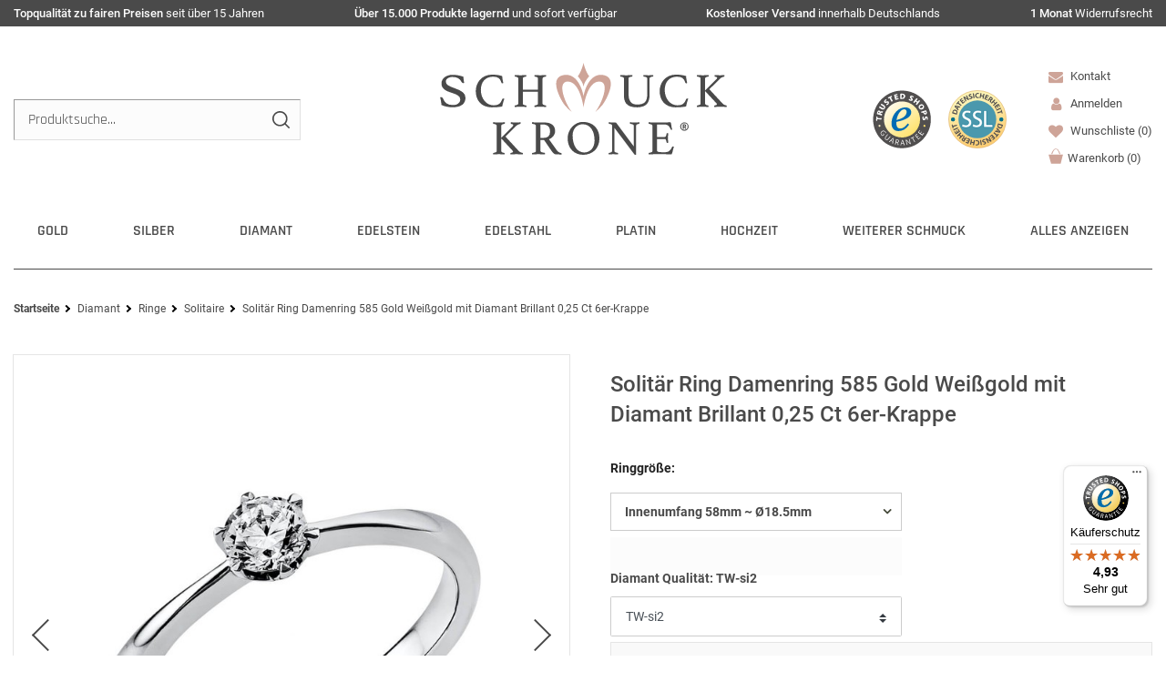

--- FILE ---
content_type: text/html; charset=UTF-8
request_url: https://www.schmuck-krone.de/diamantschmuck/ringe/solitaire/solitaer-ring-damenring-585-gold-weissgold-mit-diamant-brillant-0-25-ct-6er-krappe_213993_83555
body_size: 104555
content:
<!DOCTYPE html>
<html lang="de" data-framework="vue" prefix="og: http://ogp.me/ns#" class="icons-loading  wf-active">
<head>
                
                    
    <script type="text/javascript">
    (function() {
        var _availableConsents = {"necessary.tagmanager":[false,["no-cookies"],false],"necessary.basketNotice":[true,["basketNotice"],false],"necessary.consent":[true,[],null],"necessary.consentActiveStatus":[true,["consentActiveStatus","_transaction_ids","cr-freeze"],null],"necessary.externalId":[true,["externalID"],null],"necessary.session":[true,[],null],"necessary.reCaptcha":[true,[],false],"necessary.csrf":[true,["XSRF-TOKEN"],null],"necessary.shopbooster_cookie":[true,["plenty_cache"],null],"tracking.googleanalytics":[false,["\/^_gat_UA-\/","\/^_ga_\/","_ga","_gid","_gat","AMP_TOKEN","__utma","__utmt","__utmb","__utmc","__utmz","__utmv","__utmx","__utmxx","_gaexp","_opt_awcid","_opt_awmid","_opt_awgid","_opt_awkid","_opt_utmc"],false],"tracking.googleads":[false,["_gcl_au","IDE","1P_JAR","AID","ANID","CONSENT","DSID","DV","NID","APISID","HSID","SAPISID","SID","SIDCC","SSID","test_cookie"],false],"marketing.pinterest":[false,["_pinterest_ct_ua","_pinterest_sess","_pinterest_ct","_pinterest_ct_rt","_epik","_derived_epik","_pin_unauth"],false],"media.google":[null,["OTZ","NID","CONSENT"],null],"media.googleMaps":[null,[],null],"paypal.paypal-cookies":[true,["X-PP-SILOVER","X-PP-L7","tsrc","paypalplus_session_v2"],true],"convenience.languageDetection":[null,[],null]};
        var _allowedCookies = ["plenty_cache","no-cookies","consentActiveStatus","_transaction_ids","cr-freeze","externalID","basketNotice","XSRF-TOKEN","X-PP-SILOVER","X-PP-L7","tsrc","paypalplus_session_v2","plenty-shop-cookie","PluginSetPreview","SID_PLENTY_ADMIN_7115","PreviewCookie"] || [];

        window.ConsentManager = (function() {
            var _consents = (function() {
                var _rawCookie = document.cookie.split(";").filter(function (cookie) {
                    return cookie.trim().indexOf("plenty-shop-cookie=") === 0;
                })[0];

                if (!!_rawCookie) {
                    try {
                        _rawCookie = decodeURIComponent(_rawCookie);
                    } catch (e) {
                        document.cookie = "plenty-shop-cookie= ; expires = Thu, 01 Jan 1970 00:00:00 GMT"
                        return null;
                    }

                    try {
                        return JSON.parse(
                            _rawCookie.trim().substr("plenty-shop-cookie=".length)
                        );
                    } catch (e) {
                        return null;
                    }
                }
                return null;
            })();

            Object.keys(_consents || {}).forEach(function(group) {
                if(typeof _consents[group] === 'object' && _consents[group] !== null)
                {
                    Object.keys(_consents[group] || {}).forEach(function(key) {
                        var groupKey = group + "." + key;
                        if(_consents[group][key] && _availableConsents[groupKey] && _availableConsents[groupKey][1].length) {
                            Array.prototype.push.apply(_allowedCookies, _availableConsents[groupKey][1]);
                        }
                    });
                }
            });

            if(!_consents) {
                Object.keys(_availableConsents || {})
                    .forEach(function(groupKey) {
                        if(_availableConsents[groupKey] && ( _availableConsents[groupKey][0] || _availableConsents[groupKey][2] )) {
                            Array.prototype.push.apply(_allowedCookies, _availableConsents[groupKey][1]);
                        }
                    });
            }

            var _setResponse = function(key, response) {
                _consents = _consents || {};
                if(typeof key === "object" && typeof response === "undefined") {
                    _consents = key;
                    document.dispatchEvent(new CustomEvent("consent-change", {
                        detail: {key: null, value: null, data: key}
                    }));
                    _enableScriptsOnConsent();
                } else {
                    var groupKey = key.split(".")[0];
                    var consentKey = key.split(".")[1];
                    _consents[groupKey] = _consents[groupKey] || {};
                    if(consentKey === "*") {
                        Object.keys(_availableConsents).forEach(function(aKey) {
                            if(aKey.split(".")[0] === groupKey) {
                                _consents[groupKey][aKey.split(".")[1]] = response;
                            }
                        });
                    } else {
                        _consents[groupKey][consentKey] = response;
                    }
                    document.dispatchEvent(new CustomEvent("consent-change", {
                        detail: {key: key, value: response, data: _consents}
                    }));
                    _enableScriptsOnConsent();
                }
                if(!_consents.hasOwnProperty('_id')) {
                    _consents['_id'] = "a42e9c9805c1761b5b4adcbc0455aabe6d906ba7";
                }

                Object.keys(_availableConsents).forEach(function(key) {
                    if((_availableConsents[key][1] || []).length > 0) {
                        if(_isConsented(key)) {
                            _availableConsents[key][1].forEach(function(cookie) {
                                if(_allowedCookies.indexOf(cookie) < 0) _allowedCookies.push(cookie);
                            });
                        } else {
                            _allowedCookies = _allowedCookies.filter(function(cookie) {
                                return _availableConsents[key][1].indexOf(cookie) < 0;
                            });
                        }
                    }
                });

                document.cookie = "plenty-shop-cookie=" + JSON.stringify(_consents) + "; path=/; expires=" + _expireDate() + "; secure";
            };
            var _hasResponse = function() {
                return _consents !== null;
            };

            var _expireDate = function() {
                var expireSeconds = 0;
                                    expireSeconds = 8640000;
                                const date = new Date();
                date.setSeconds(date.getSeconds() + expireSeconds);
                const offset = date.getTimezoneOffset() / 60;
                date.setHours(date.getHours() - offset)
                return date.toUTCString();
            }
            var _isConsented = function(key) {
                var groupKey = key.split(".")[0];
                var consentKey = key.split(".")[1];

                if (consentKey === "*") {
                    return Object.keys(_availableConsents).some(function (aKey) {
                        var aGroupKey = aKey.split(".")[0];
                        return aGroupKey === groupKey && _isConsented(aKey);
                    });
                } else {
                    if(!_hasResponse()) {
                        return _availableConsents[key][0] || _availableConsents[key][2];
                    }

                    if(_consents.hasOwnProperty(groupKey) && _consents[groupKey].hasOwnProperty(consentKey))
                    {
                        return !!_consents[groupKey][consentKey];
                    }
                    else {
                        if(!!_availableConsents[key])
                        {
                            return _availableConsents[key][0];
                        }

                        console.warn("Cookie has been blocked due to not being registered: " + key);
                        return false;
                    }
                }
            };
            var _getConsents = function() {
                var _result = {};
                Object.keys(_availableConsents).forEach(function(key) {
                    var groupKey = key.split(".")[0];
                    var consentKey = key.split(".")[1];
                    _result[groupKey] = _result[groupKey] || {};
                    if(consentKey !== "*") {
                        _result[groupKey][consentKey] = _isConsented(key);
                    }
                });
                return _result;
            };
            var _isNecessary = function(key) {
                return _availableConsents.hasOwnProperty(key) && _availableConsents[key][0];
            };
            var _enableScriptsOnConsent = function() {
                var elementsToEnable = document.querySelectorAll("script[data-cookie-consent]");
                Array.prototype.slice.call(elementsToEnable).forEach(function(el) {
                    if(el.dataset && el.dataset.cookieConsent && _isConsented(el.dataset.cookieConsent) && el.type !== "application/javascript") {
                        var newScript = document.createElement("script");
                        if(el.src) {
                            newScript.src = el.src;
                        } else {
                            newScript.textContent = el.textContent;
                        }
                        el.parentNode.replaceChild(newScript, el);
                    }
                });
            };
            window.addEventListener("load", _enableScriptsOnConsent);
                        // Cookie proxy
            (function() {
                var _data = {};
                var _splitCookieString = function(cookiesString) {

                    var _allCookies = cookiesString.split(";");
                    var regex = /[^=]+=[^;]*;?((?:expires|path|domain)=[^;]*;)*/gm;
                    var cookies = [];

                    _allCookies.forEach(function(cookie){
                        if(cookie.trim().indexOf("plenty-shop-cookie=") === 0) {
                            var cookieString = decodeURIComponent(cookiesString);
                            var match;
                            while((match = regex.exec(cookieString)) !== null) {
                                if(match.index === match.lastIndex) {
                                    regex.lastIndex++;
                                }
                                cookies.push(match[0]);
                            }
                        } else if(cookie.length) {
                            cookies.push(cookie);
                        }
                    });

                    return cookies;

                };
                var _parseCookies = function (cookiesString) {
                    return _splitCookieString(cookiesString).map(function(cookieString) {
                        return _parseCookie(cookieString);
                    });
                };
                var _parseCookie = function(cookieString) {
                    var cookie = {
                        name: null,
                        value: null,
                        params: {}
                    };
                    var match = /^([^=]+)=([^;]*);*((?:[^;]*;?)*)$/.exec(cookieString.trim());
                    if(match && match[1]) {
                        cookie.name = match[1];
                        cookie.value = match[2];

                        (match[3] || "").split(";").map(function(param) {
                            return /^([^=]+)=([^;]*);?$/.exec(param.trim());
                        }).filter(function(param) {
                            return !!param;
                        }).forEach(function(param) {
                            cookie.params[param[1]] = param[2];
                        });

                        if(cookie.params && !cookie.params.path) {
                            cookie.params.path = "/";
                        }
                    }

                    return cookie;
                };
                var _isAllowed = function(cookieName) {
                    return _allowedCookies.some(function(allowedCookie) {
                        var match = /^\/(.*)\/([gmiy]*)$/.exec(allowedCookie);
                        return (match && match[1] && (new RegExp(match[1], match[2])).test(cookieName))
                            || allowedCookie === cookieName;
                    });
                };
                var _set = function(cookieString) {
                    var cookie = _parseCookie(cookieString);
                                                                    var domainParts = (window.location.host || window.location.hostname).split(".");
                        if(domainParts[0] === "www") {
                            domainParts.shift();
                            cookie.domain = "." + domainParts.join(".");
                        } else {
                            cookie.domain = (window.location.host || window.location.hostname);
                        }
                                        if(cookie && cookie.name) {
                        if(_isAllowed(cookie.name)) {
                            var cookieValue = cookie.value || "";
                            _data[cookie.name] = cookieValue + Object.keys(cookie.params || {}).map(function(paramKey) {
                                                            var date = new Date(_expireDate());
                                if(paramKey === "expires" && (new Date(cookie.params[paramKey]).getTime()) > date.getTime()) {
                                    return "; expires=" + _expireDate();
                                }
                                                            return "; " + paramKey.trim() + "=" + cookie.params[paramKey].trim();
                            }).join("");
                        } else {
                            _data[cookie.name] = null;
                            console.warn("Cookie has been blocked due to privacy settings: " + cookie.name);
                        }
                        _update();
                    }
                };
                var _get = function() {
                    return Object.keys(_data).filter(function (key) {
                        return !!_data[key];
                    }).map(function (key) {
                        return key + "=" + (_data[key].split(";")[0]);
                    }).join("; ");
                };
                var _update = function() {
                    delete document.cookie;
                    var cookies = _parseCookies(document.cookie);
                    Object.keys(_data).forEach(function(key) {
                        if(!_data[key]) {
                            // unset cookie
                            var domains = (window.location.host || window.location.hostname).split(".");
                            while(domains.length > 1) {
                                document.cookie = key + "=; path=/; expires=Thu, 01 Jan 1970 00:00:01 GMT; domain="+domains.join(".");
                                document.cookie = key + "=; path=/; expires=Thu, 01 Jan 1970 00:00:01 GMT; domain=."+domains.join(".");
                                domains.shift();
                            }
                            document.cookie = key + "=; path=/; expires=Thu, 01 Jan 1970 00:00:01 GMT;";
                            delete _data[key];
                        } else {
                            var existingCookie = cookies.find(function(cookie) { return cookie.name === key; });
                            var parsedData = _parseCookie(key + "=" + _data[key]);
                            if(!existingCookie || existingCookie.value !== parsedData.value) {
                                document.cookie = key + "=" + _data[key];
                            } else {
                                // console.log('No changes to cookie: ' + key);
                            }
                        }
                    });

                    if(!document.__defineGetter__) {
                        Object.defineProperty(document, 'cookie', {
                            get: _get,
                            set: _set
                        });
                    } else {
                        document.__defineGetter__('cookie', _get);
                        document.__defineSetter__('cookie', _set);
                    }
                };

                _splitCookieString(document.cookie).forEach(function(cookie)
                {
                    _set(cookie);
                });

                _update();
            })();
            
            return {
                setResponse: _setResponse,
                hasResponse: _hasResponse,
                isConsented: _isConsented,
                getConsents: _getConsents,
                isNecessary: _isNecessary
            };
        })();
    })();
</script>


    
<meta charset="utf-8">
<meta http-equiv="X-UA-Compatible" content="IE=edge">
<meta name="viewport" content="width=device-width, initial-scale=1.0, maximum-scale=5.0, minimum-scale=1.0">

<meta name="format-detection" content="telephone=no">
<link rel="dns-prefetch" href="//www.schmuck-krone.de">
<link rel="preconnect" href="https://www.schmuck-krone.de">
<link rel="dns-prefetch" href="//cdn.schmuck-krone.de">
<link rel="preconnect" href="https://cdn.schmuck-krone.de">
<link rel="dns-prefetch" href="//google-analytics.com">
<link rel="dns-prefetch" href="//widgets.trustedshops.com">
<link rel="dns-prefetch" href="//www.gstatic.com">
<link rel="preconnect" href="https://www.gstatic.com">
<link rel="dns-prefetch" href="//www.googletagmanager.com">
<link rel="preconnect" href="https://www.googletagmanager.com">
<link rel="dns-prefetch" href="//cdn02.plentymarkets.com">
<link rel="preconnect" href="https://cdn02.plentymarkets.com">
<link rel="dns-prefetch" href="//cdn.findologic.com">
<link rel="preconnect" href="https://cdn.findologic.com">

<link rel="preload" as="style" href="https://cdn02.plentymarkets.com/803v7nzns6xn/plugin/276/ceres/css/ceres-icons.css">
<link rel="preload" as="style" href="https://cdn02.plentymarkets.com/803v7nzns6xn/plugin/276/cnschmuckkrone/css/critical.min.css?v=d4e2b669f4490320e2d415487013695db0904b22">

<link rel="preload" as="style" href="https://cdn02.plentymarkets.com/803v7nzns6xn/plugin/276/cnschmuckkrone/css/main.min.css?v=d4e2b669f4490320e2d415487013695db0904b22">
<link rel="preload" as="style" href="https://cdn.schmuck-krone.de/plugin/90/feedback/css/main.css">
<link rel="preload" as="style" href="https://cdn02.plentymarkets.com/803v7nzns6xn/plugin/276/cnschmuckkrone/css/main-item.min.css?v=d4e2b669f4490320e2d415487013695db0904b22">
<link rel="preload" href="https://cdn02.plentymarkets.com/803v7nzns6xn/plugin/276/cnschmuckkrone/js/cnItem.min.js?v=d4e2b669f4490320e2d415487013695db0904b22" as="script">

<link rel="preload" href="https://cdn.schmuck-krone.de/plugin/90/ceres/js/dist/ceres-client.min.js?v=d4e2b669f4490320e2d415487013695db0904b22" as="script">

<link rel="apple-touch-icon" sizes="180x180" href="https://cdn02.plentymarkets.com/803v7nzns6xn/plugin/276/cnschmuckkrone/favicon/apple-touch-icon.png">
<link rel="icon" type="image/png" sizes="32x32" href="https://cdn02.plentymarkets.com/803v7nzns6xn/plugin/276/cnschmuckkrone/favicon/favicon-32x32.png">
<link rel="icon" type="image/png" sizes="16x16" href="https://cdn02.plentymarkets.com/803v7nzns6xn/plugin/276/cnschmuckkrone/favicon/favicon-16x16.png">
<link rel="manifest" href="https://cdn02.plentymarkets.com/803v7nzns6xn/plugin/276/cnschmuckkrone/favicon/site.webmanifest">
<link rel="mask-icon" href="https://cdn02.plentymarkets.com/803v7nzns6xn/plugin/276/cnschmuckkrone/favicon/safari-pinned-tab.svg" color="#666666">
<link rel="shortcut icon" href="https://cdn02.plentymarkets.com/803v7nzns6xn/plugin/276/cnschmuckkrone/favicon/favicon.ico">
<meta name="msapplication-TileColor" content="#ffffff">
<meta name="msapplication-TileImage" content="https://cdn02.plentymarkets.com/803v7nzns6xn/plugin/276/cnschmuckkrone/favicon/mstile-144x144.png">
<meta name="msapplication-config" content="https://cdn02.plentymarkets.com/803v7nzns6xn/plugin/276/cnschmuckkrone/favicon/browserconfig.xml">
<meta name="theme-color" content="#ffffff">

<meta name="google-site-verification" content="QzpVB3Xu1Ebg8Ns3YQyu8xzDj01b4wcOR0pNo60NQ6A" />

<link rel="preload" fetchpriority="high" as="image" href="https://cdn02.plentymarkets.com/803v7nzns6xn/plugin/276/cnschmuckkrone/images/schmuck-krone.svg">




    <link rel="icon" type="img/ico" href="https://cdn02.plentymarkets.com/803v7nzns6xn/frontend/svg/Favicon/favicon.ico">

            <link rel="canonical" href="https://www.schmuck-krone.de/diamantschmuck/ringe/solitaire/solitaer-ring-damenring-585-gold-weissgold-mit-diamant-brillant-0-25-ct-6er-krappe/a-213993">
    
    
<style data-font="Custom-Font">
    
                
        .icons-loading .fa { visibility: hidden !important; }
</style>

    <link rel="preload" href="https://cdn02.plentymarkets.com/803v7nzns6xn/plugin/276/ceres/css/ceres-icons.css" as="style" onload="this.onload=null;this.rel='stylesheet';">
<noscript><link rel="stylesheet" href="https://cdn02.plentymarkets.com/803v7nzns6xn/plugin/276/ceres/css/ceres-icons.css"></noscript>

        
    <link rel="preload" as="style" href="https://cdn02.plentymarkets.com/803v7nzns6xn/plugin/276/ceres/css/ceres-base.css?v=d4e2b669f4490320e2d415487013695db0904b22">
            <link rel="stylesheet" href="https://cdn02.plentymarkets.com/803v7nzns6xn/plugin/276/ceres/css/ceres-base.css?v=d4e2b669f4490320e2d415487013695db0904b22">
    
    
<script type="application/javascript">
    /*! loadCSS. [c]2017 Filament Group, Inc. MIT License */
    /* This file is meant as a standalone workflow for
    - testing support for link[rel=preload]
    - enabling async CSS loading in browsers that do not support rel=preload
    - applying rel preload css once loaded, whether supported or not.
    */
    (function( w ){
        "use strict";
        // rel=preload support test
        if( !w.loadCSS ){
            w.loadCSS = function(){};
        }
        // define on the loadCSS obj
        var rp = loadCSS.relpreload = {};
        // rel=preload feature support test
        // runs once and returns a function for compat purposes
        rp.support = (function(){
            var ret;
            try {
                ret = w.document.createElement( "link" ).relList.supports( "preload" );
            } catch (e) {
                ret = false;
            }
            return function(){
                return ret;
            };
        })();

        // if preload isn't supported, get an asynchronous load by using a non-matching media attribute
        // then change that media back to its intended value on load
        rp.bindMediaToggle = function( link ){
            // remember existing media attr for ultimate state, or default to 'all'
            var finalMedia = link.media || "all";

            function enableStylesheet(){
                // unbind listeners
                if( link.addEventListener ){
                    link.removeEventListener( "load", enableStylesheet );
                } else if( link.attachEvent ){
                    link.detachEvent( "onload", enableStylesheet );
                }
                link.setAttribute( "onload", null );
                link.media = finalMedia;
            }

            // bind load handlers to enable media
            if( link.addEventListener ){
                link.addEventListener( "load", enableStylesheet );
            } else if( link.attachEvent ){
                link.attachEvent( "onload", enableStylesheet );
            }

            // Set rel and non-applicable media type to start an async request
            // note: timeout allows this to happen async to let rendering continue in IE
            setTimeout(function(){
                link.rel = "stylesheet";
                link.media = "only x";
            });
            // also enable media after 3 seconds,
            // which will catch very old browsers (android 2.x, old firefox) that don't support onload on link
            setTimeout( enableStylesheet, 3000 );
        };

        // loop through link elements in DOM
        rp.poly = function(){
            // double check this to prevent external calls from running
            if( rp.support() ){
                return;
            }
            var links = w.document.getElementsByTagName( "link" );
            for( var i = 0; i < links.length; i++ ){
                var link = links[ i ];
                // qualify links to those with rel=preload and as=style attrs
                if( link.rel === "preload" && link.getAttribute( "as" ) === "style" && !link.getAttribute( "data-loadcss" ) ){
                    // prevent rerunning on link
                    link.setAttribute( "data-loadcss", true );
                    // bind listeners to toggle media back
                    rp.bindMediaToggle( link );
                }
            }
        };

        // if unsupported, run the polyfill
        if( !rp.support() ){
            // run once at least
            rp.poly();

            // rerun poly on an interval until onload
            var run = w.setInterval( rp.poly, 500 );
            if( w.addEventListener ){
                w.addEventListener( "load", function(){
                    rp.poly();
                    w.clearInterval( run );
                } );
            } else if( w.attachEvent ){
                w.attachEvent( "onload", function(){
                    rp.poly();
                    w.clearInterval( run );
                } );
            }
        }


        // commonjs
        if( typeof exports !== "undefined" ){
            exports.loadCSS = loadCSS;
        }
        else {
            w.loadCSS = loadCSS;
        }
    }( typeof global !== "undefined" ? global : this ) );

    (function() {
        var checkIconFont = function() {
            if(!document.fonts || document.fonts.check("1em FontAwesome")) {
                document.documentElement.classList.remove('icons-loading');
            }
        };

        if(document.fonts) {
            document.fonts.addEventListener("loadingdone", checkIconFont);
            window.addEventListener("load", checkIconFont);
        }
        checkIconFont();
    })();

    (function( x ){
    	var loadJS = function( src, cb, ordered ){
    		"use strict";
    		var tmp;
    		var ref = x.document.getElementsByTagName( "script" )[ 0 ];
    		var script = x.document.createElement( "script" );

    		if (typeof(cb) === 'boolean') {
    			tmp = ordered;
    			ordered = cb;
    			cb = tmp;
    		}

    		script.src = src;
    		script.async = !ordered;
    		ref.parentNode.insertBefore( script, ref );

    		if (cb && typeof(cb) === "function") {
    			script.onload = cb;
    		}
    		return script;
    	};
    	// commonjs
    	if( typeof module !== "undefined" ){
    		module.exports = loadJS;
    	}
    	else {
    		x.loadJS = loadJS;
    	}
    }( typeof global !== "undefined" ? global : this ));
</script>

                    

<!-- Extend the existing style with a template -->
            <link rel="preload" href="https://cdn02.plentymarkets.com/803v7nzns6xn/plugin/276/blog/css/blog_entrypoint.css?v=211" as="style">
<link rel="stylesheet" href="https://cdn02.plentymarkets.com/803v7nzns6xn/plugin/276/blog/css/blog_entrypoint.css?v=211" media="print" onload="this.media='all'">


                            
	<link rel="stylesheet" href="https://cdn02.plentymarkets.com/803v7nzns6xn/plugin/276/cnschmuckkrone/css/critical.min.css?v=d4e2b669f4490320e2d415487013695db0904b22">
		<link rel="stylesheet" href="https://cdn02.plentymarkets.com/803v7nzns6xn/plugin/276/cnschmuckkrone/css/main.min.css?v=d4e2b669f4490320e2d415487013695db0904b22">
	


                    
    

<script>

    
    function setCookie(name,value,days) {
        var expires = "";
        if (days) {
            var date = new Date();
            date.setTime(date.getTime() + (days*24*60*60*1000));
            expires = "; expires=" + date.toUTCString();
        }
        document.cookie = name + "=" + (value || "")  + expires + "; path=/";
    }
    function getCookie(name) {
        var nameEQ = name + "=";
        var ca = document.cookie.split(';');
        for (var i = 0; i < ca.length; i++) {
            var c = ca[i];
            while (c.charAt(0) == ' ') c = c.substring(1, c.length);
            if (c.indexOf(nameEQ) == 0) return c.substring(nameEQ.length, c.length);
        }
        return null;
    }

    if (getCookie("externalID") == null) {
        setCookie("externalID",  '697463d7e63b8' + Math.random(), 100);
    }

    let consentActiveStatus = [{"googleanalytics":"false","googleads":"false","facebookpixel":"false","bingads":"false","pinterest":"true","adcell":"false","econda":"false","channelpilot":"false","sendinblue":"false","hotjar":"false","moebelde":"false","intelligentreach":"false","clarity":"false","awin":"false","belboon":"false"}];
    setCookie("consentActiveStatus",JSON.stringify(consentActiveStatus),100);

    function normalizeString(a) {
        return a.replace(/[^\w\s]/gi, '');
    }

    function convertAttributesToText(attributes){
        var variantText = '';

        if(attributes.length){
            for(let i = 0; i < attributes.length ; i++){
                variantText+= attributes[i]["value"]["names"]["name"];
                if(i !== (attributes.length-1)){
                    variantText+= ", ";
                }
            }
        }
        return variantText;
    }

    function sendProductListClick(position, products) {
        var payload = {

            'ecommerce': {
                'currencyCode': '',
                'click': {
                    'actionField': {'list': ''},
                    'products': new Array(products[position])
                }
            },
            'ga4Event': 'select_item',
            'nonInteractionHit': false,
            'event': 'ecommerceEvent',
            'eventCategory': 'E-Commerce',
            'eventAction': 'Produktklick',
            'eventLabel': '',
            'eventValue': undefined
        };
        dataLayer.push(payload);    }

    function capiCall(payload){
            }

    window.dataLayer = window.dataLayer || [];
    function gtag() { window.dataLayer.push(arguments); }
    let plentyShopCookie = getCookie("plenty-shop-cookie");

                    let ad_storage =  'denied';
        let ad_user_data = 'denied';
        let ad_personalization = 'denied';
                let analytics_storage = null;

        plentyShopCookie = (typeof plentyShopCookie === "undefined") ? '' : JSON.parse(decodeURIComponent(plentyShopCookie));
        
        if(plentyShopCookie){
            ad_storage=  plentyShopCookie.tracking.googleads ? 'granted' : 'denied';
            ad_user_data=  plentyShopCookie.tracking.googleads ? 'granted' : 'denied';
            ad_personalization=  plentyShopCookie.tracking.googleads ? 'granted' : 'denied';
             analytics_storage=  plentyShopCookie.tracking.googleanalytics ? 'granted' : 'denied';                    }

        let consentObject = {
            ad_storage: ad_storage,
            ad_user_data: ad_user_data,
            ad_personalization: ad_personalization
        };

        if(analytics_storage !== null){
            consentObject.analytics_storage = analytics_storage;
        }

        gtag('consent', 'default', consentObject);

    

    document.addEventListener("consent-change", function (e){

        
        var consentIntervall = setInterval(function(){

            
                let consentObject = {
                    ad_storage: e.detail.data.tracking.googleads ? 'granted' : 'denied',
                    ad_user_data: e.detail.data.tracking.googleads ? 'granted' : 'denied',
                    ad_personalization: e.detail.data.tracking.googleads ? 'granted' : 'denied',
                };

                                consentObject.analytics_storage = e.detail.data.tracking.googleanalytics ? 'granted' : 'denied';

                
                gtag('consent', 'update', consentObject );

            
            var payload = {
                'event': 'consentChanged'
            };
            dataLayer.push(payload);
            clearInterval(consentIntervall);
        }, 200);

    });
</script>


            

<script type="application/json" data-translation="cnSchmuckKrone::Template">
    {"templateSearchButton":"Suche","templateSearchplaceholter":"Produktsuche...","templateBasketWishlistContent":"Sie haben noch","templateBasketWishlistContentAfter":"Artikel in Ihrer Wunschliste","templateTobasketWishlist":"Zur Wunschliste wechseln","templateRemoveFromWishlist":"Artikel aus der Wunschliste entfernen","templateWishlist":"Wunschliste","templateWishlistShort":"Auf die Wunschliste","templateYouSave":"Sie sparen:","templateParentCatlink":"Andere Artikel aus dieser Kategorie","templateSingleItemReview":"Artikelbewertungen","templateCrossSimilar":"\u00c4hnliche Artikel","templateCrossAccessory":"Passendes Zubeh\u00f6r","templateItemListLastSeen":"Zuletzt angesehen","templatelastSeenTitleText":"Zuletzt angesehene Artikel","templateFilter":"Filter","templateStock":"Lagerbestand","templateProducer":"Hersteller","templateInStock":"am Lager","templateUnder5stock":"nur noch","templateStck":"Stck.","NewsletterHead":"Newsletter","newCustomer":"Neukunde?","Print":"Drucken","ChosenFilter":"Gew\u00e4hlte Filter","singleItemPreviousPrice":"***Unser bisheriger Preis","singleItemQuestionToProduct":"Frage zum Produkt","singleItemInfoToRingsize":"Informationen zur Ringgr\u00f6\u00dfe","singleItemDetails":"Details","singleItemCharacter":"Artikelmerkmale","singleItemFeedback":"Kundenbewertung","singleItemCrossSellingTitle":"Das k\u00f6nnte Sie auch interessieren","singleItemCrossSellingTitle2":"Dazu passende Artikel","singleItemInclVAT":"inkl. 19% MwSt.","fromPrice":"ab","NoSearchstringSearchResults":"Suchergebnisse","SearchResultsNumbers":"Treffer","ItemShowItem":"Details","shippingcosts":"Versand","shippingFree":"Kostenlose Lieferung innerhalb Deutschlands","templateFooterContact":"Kontakt","templateFooterService":"Kundenservice","templateFooterInformation":"Informationen","templateFooterRatings":"Kundenbewertungen","templateFooterPayments":"Zahlungsarten","templateFooterShippings":"Versandarten","templateFooterTrusted":"Gepr\u00fcfter Onlineshop","templateFooterCustomer":"Ihr Einkauf","templateFooterUSP":"Ihre Vorteile","templateFooterPhoneCost":"Anrufe aus dem dt. Festnetz zum Ortstarif, Preise aus dem Mobilfunknetz ggf. abweichend (abh\u00e4ngig vom Provider).","ContactPhone":"Telefon","PrevPage":"Zur vorherigen Seite","NextPage":"Zur n\u00e4chsten Seite","consentGoogleLabel":"Google Kundenrezensionen","consentGoogleDescription":"Diese Cookies erm\u00f6glichen die Anzeige unserer Kundenrezesionen von Google.","consentGoogleProvider":"Google","consentGoogleLifespan":"3 Monate","consentGooglePolicyUrl":"https:\/\/policies.google.com\/privacy?hl=de","consentGoogleBlockedHint":""}
</script>




                        

            
    

    
    
    
    
    

    


<meta name="robots" content="all">
    <meta name="description" content="Solitär Ring Damenring 585 Gold Weißgold mit Diamant Brillant 0,25 Ct 6er-Krappe - Diamantschmuck günstig &amp;amp; versandkostenfrei ➤ online kaufen!">
    <meta name="keywords" content="Ring Damenring, Weißgold, 585 - 14 Karat, Damen, Diamant, Brillant, TW, si, Solitaire">
<meta property="og:title" content="Solitär Ring aus 585 Weißgold mit Brillant 0,25 Ct"/>
<meta property="og:type" content="article"/>
<meta property="og:url" content="https://www.schmuck-krone.de/diamantschmuck/ringe/solitaire/solitaer-ring-damenring-585-gold-weissgold-mit-diamant-brillant-0-25-ct-6er-krappe/a-213993"/>
<meta property="og:image" content="https://cdn02.plentymarkets.com/803v7nzns6xn/item/images/213993/full/Solitaer-Ring-585-Weissgold-Brillant.jpg"/>
<meta property="thumbnail" content="https://cdn02.plentymarkets.com/803v7nzns6xn/item/images/213993/middle/Solitaer-Ring-585-Weissgold-Brillant.jpg"/>





<link rel="preload" fetchpriority="high" as="image" href="https://cdn02.plentymarkets.com/803v7nzns6xn/item/images/213993/middle/Solitaer-Ring-585-Weissgold-Brillant.jpg" type="image/jpeg">
<link rel="preload" fetchpriority="high" as="image" href="https://cdn02.plentymarkets.com/803v7nzns6xn/item/images/213993/secondPreview/Solitaer-Ring-585-Weissgold-Brillant.jpg" type="image/jpeg">

<script type="application/ld+json">
    {
      "@context": "https://schema.org",
      "@type": "ImageObject",
      "contentUrl": "https://cdn02.plentymarkets.com/803v7nzns6xn/item/images/213993/full/Solitaer-Ring-585-Weissgold-Brillant.jpg",
      "name": "Solitär Ring aus 585 Weißgold mit Brillant 0,25 Ct",
      "keywords": "Ring Damenring, Weißgold, 585 - 14 Karat, Damen, Diamant, Brillant, TW, si, Solitaire",
      "description": "Solitär Ring Damenring 585 Gold Weißgold mit Diamant Brillant 0,25 Ct 6er-Krappe - Diamantschmuck günstig &amp;amp; versandkostenfrei ➤ online kaufen!",
      "thumbnail": [
        {
          "@type": "ImageObject",
          "contentUrl": "https://cdn02.plentymarkets.com/803v7nzns6xn/item/images/213993/preview/Solitaer-Ring-585-Weissgold-Brillant.jpg"
        },
        {
          "@type": "ImageObject",
          "contentUrl": "https://cdn02.plentymarkets.com/803v7nzns6xn/item/images/213993/secondPreview/Solitaer-Ring-585-Weissgold-Brillant.jpg"
        }
      ],
    "image": [
          {
        "@type": "ImageObject",
        "contentUrl": "https://cdn02.plentymarkets.com/803v7nzns6xn/item/images/213993/full/Solitaer-Ring-585-Weissgold-Brillant_1.jpg",
        "thumbnail": [
          {
            "@type": "ImageObject",
            "contentUrl": "https://cdn02.plentymarkets.com/803v7nzns6xn/item/images/213993/preview/Solitaer-Ring-585-Weissgold-Brillant_1.jpg"
          },
          {
            "@type": "ImageObject",
            "contentUrl": "https://cdn02.plentymarkets.com/803v7nzns6xn/item/images/213993/secondPreview/Solitaer-Ring-585-Weissgold-Brillant_1.jpg"
          }
        ]
      },          {
        "@type": "ImageObject",
        "contentUrl": "https://cdn02.plentymarkets.com/803v7nzns6xn/item/images/213993/full/Solitaer-Ring-585-Weissgold.jpg",
        "thumbnail": [
          {
            "@type": "ImageObject",
            "contentUrl": "https://cdn02.plentymarkets.com/803v7nzns6xn/item/images/213993/preview/Solitaer-Ring-585-Weissgold.jpg"
          },
          {
            "@type": "ImageObject",
            "contentUrl": "https://cdn02.plentymarkets.com/803v7nzns6xn/item/images/213993/secondPreview/Solitaer-Ring-585-Weissgold.jpg"
          }
        ]
      }      ]

      }
</script>



<script type="application/ld+json">
            {
                "@context"      : "http://schema.org/",
                "@type"         : "Product",
                "@id"           : "83555",
                "name"          : "Solitär Ring Damenring 585 Gold Weißgold mit Diamant Brillant 0,25 Ct 6er-Krappe",
                "category"      : "Solitaire",
                "image"         : "https://cdn02.plentymarkets.com/803v7nzns6xn/item/images/213993/full/Solitaer-Ring-585-Weissgold-Brillant.jpg",
                "identifier"    : "83555",
                "description"   : "Solitär Ring aus 585 Weißgold mit Brillant 0,25 Ct 100% Neuware und ungetragen Metall: 585 Weißgold / 14 KaratLegierungsgewicht: ca. 2,3 GrammArt der Fassung: 6er-Krappe DiamantenAnzahl der Diamanten Brillanten: 1 StückGesamtes Diamantgewicht: 0,25 KaratDiamantschliff: BrillantFür unseren Diamantschmuck werden ausschließlich Naturdiamanten verwendet. Der Artikel ist entsprechend gestempelt.Das Echtheitszertifikat ist im Lieferumfang enthalten.Der Artikel wird in einem passenden Schmucketui geliefert.Bitte beachten Sie die Abmessungen des Artikels. Der Schmuck ist zur besseren Darstellung vergrößert abgebildet. Erläuterung zu Diamantqualitäten aus dem Auswahlmenü Diamant Farbe:TW: Top Wesselton - Feines WeißE: River - Hochfeines WeißD: Jager - Hochfeines Weiß+ Diamant Reinheit:si1 und si2: wenige kleine, mit bloßem Auge nicht erkennbare natürliche Einschlüssevs1 und vs2: wenige sehr kleine, mit bloßem Auge nicht erkennbare natürliche Einschlüsseif: Internally Flawless - keine Einschlüsse",
                "disambiguatingDescription" : "Solitär Ring aus 585 Weißgold mit Brillant 0,25 Ct",
                                  "aggregateRating": {
                    "@type": "AggregateRating",
                    "bestRating": "5",
                    "ratingValue": "5",
                    "reviewCount": "1"
                    },
                                "manufacturer"  : {
                    "@type"         : "Organization",
                    "name"          : "Schmuck Krone"
                },
                "brand"         : {
                    "@type"         : "Brand",
                    "name"          : "Schmuck Krone"
                },
                "sku"           : "21-3993-58-TW-si2",
                "mpn"           : "1C481W458-ST2",
                "offers": {
                    "@type"         : "Offer",
                    "priceCurrency" : "EUR",
                    "price"         : "2048.00",
                    "url"           : "https://www.schmuck-krone.de/diamantschmuck/ringe/solitaire/solitaer-ring-damenring-585-gold-weissgold-mit-diamant-brillant-0-25-ct-6er-krappe/a-213993",
                    "shippingDetails": {
                        "@type": "OfferShippingDetails",
                        "shippingRate": {
                            "@type": "MonetaryAmount",
                            "value": "0",
                            "currency": "EUR"
                        },
                        "shippingDestination": [
                            {
                            "@type": "DefinedRegion",
                            "addressCountry": "DE"
                            }
                        ],
                        "deliveryTime": {
                            "@type": "ShippingDeliveryTime",
                            "handlingTime": {
                                "@type": "QuantitativeValue",
                                "minValue": 0,
                                "maxValue": 1,
                                "unitCode": "DAY"
                            },
                            "transitTime": {
                            "@type": "QuantitativeValue",
                            "minValue": 1,
                            "maxValue": 5,
                            "unitCode": "DAY"
                            }
                        }
                    },
                    "hasMerchantReturnPolicy": {
                        "@type": "MerchantReturnPolicy",
                        "applicableCountry": "DE",
                        "returnPolicyCategory": "https://schema.org/MerchantReturnFiniteReturnWindow",
                        "merchantReturnDays": 30,
                        "returnMethod": "https://schema.org/ReturnByMail",
                        "returnFees": "https://schema.org/FreeReturn"
                    },
                    "priceSpecification":[
                                                    {
                                "@type": "UnitPriceSpecification",
                                "price": "1394.00",
                                "priceCurrency": "EUR",
                                "priceType": "ListPrice",
                                "referenceQuantity": {
                                    "@type": "QuantitativeValue",
                                    "value": "1",
                                    "unitCode": "C62"
                                }
                            },
                                                {
                            "@type": "UnitPriceSpecification",
                            "price": "2048.00",
                            "priceCurrency": "EUR",
                            "priceType": "SalePrice",
                            "referenceQuantity": {
                                "@type": "QuantitativeValue",
                                "value": "1",
                                "unitCode": "C62"
                            }
                        }

                    ],
                    "availability"  : "https://schema.org/PreOrder",
                    "itemCondition" : "https://schema.org/NewCondition",
                    "serialNumber"  : "21-3993-58-TW-si2"
                },
                "depth": {
                    "@type"         : "QuantitativeValue",
                    "value"         : "0"
                },
                "width": {
                    "@type"         : "QuantitativeValue",
                    "value"         : "0"
                },
                "height": {
                    "@type"         : "QuantitativeValue",
                    "value"         : "0"
                },
                "weight": {
                    "@type"         : "QuantitativeValue",
                    "value"         : "0"
                }
            }
        </script>

<title>Solitär Ring aus 585 Weißgold mit Brillant 0,25 Ct</title>

            <link rel="stylesheet" href="https://cdn02.plentymarkets.com/803v7nzns6xn/plugin/276/feedback/css/main.css" media="none" onload="if(media!='all')media='all'">
<noscript><link rel="stylesheet" href="https://cdn02.plentymarkets.com/803v7nzns6xn/plugin/276/feedback/css/main.css"></noscript>


            <meta name="google-site-verification" content="AyTj8qp0yQ7SUgQ7UgvOdew7ICkGzUccONRaoK78I9E" /><meta name="google-site-verification" content="vXti58NvORjP76GakZP5ZskOOspartXdAlfj_UEcqVQ" /><script>        let isSignUp = false;        document.addEventListener("onSignUpSuccess", function (e) {                        isSignUp = true;            localStorage.setItem("signupTime", new Date().getTime());        });        document.addEventListener("onSetUserData", function (e) {                        if (e.detail.oldState.user.userData == null && e.detail.newState.user.userData !== null) {                let lastSignUpTime = localStorage.getItem("signupTime");                let timeDiff = new Date().getTime() - lastSignUpTime;                let is24HoursPassed = timeDiff > 24 * 60 * 60 * 1000;                if (isSignUp || is24HoursPassed) {                                        var payload = {                        'event': isSignUp ? 'sign_up' : 'login',                        'user_id': e.detail.newState.user.userData.id,                        'pageType': 'tpl.item'                    };                    dataLayer.push(payload);                                        isSignUp = false;                }            }        });        document.addEventListener("onSetComponent", function (e) {            console.log(e.detail);            if(e.detail.payload.component === "basket-preview"){                var payload = {                    'event': 'funnel_event',                    'action': 'OPEN_BASKET_PREVIEW',                };                dataLayer.push(payload);                            }        });        document.addEventListener("onSetCouponCode", function (e) {            console.log(e.detail);            if(e.detail.payload !== null){                var payload = {                    'event': 'funnel_event',                    'action': 'COUPON_CODE_ADDED',                    'couponCode': e.detail.payload                };                dataLayer.push(payload);                            }        });                var payload ={            'event': 'facebookEvent',            'event_id': '697463d805a38' + Math.random(),            'facebookEventName': 'PageView'        };        dataLayer.push(payload);        capiCall(payload);                document.addEventListener("onAddWishListId", function (e) {            var payload = {                'event': 'AddToWishlist',                'event_id': '697463d805a38' + Math.random(),                'ga4Event': 'add_to_wishlist',                'content_name': 'Artikeldetailseite',                'content_category': '',                'content_type': 'product',                'content_ids': e.detail.payload,                'contents': '',                'currency': 'EUR',                'value': '0.01'            };            dataLayer.push(payload);                    });        document.addEventListener("onSetWishListItems", function (e) {            console.log(e.detail.payload);            if (typeof e.detail.payload !== 'undefined') {                var products = [];                var idList = [];                var contents = [];                e.detail.payload.forEach(function (item, index) {                    products.push({                        id: item.data.item.id + '',                        name: item.data.texts.name2,                        price: item.data.prices.default.price.value + '',                        brand: item.data.item.manufacturer.externalName,                        category: 'Diamant\/Ringe\/Solitaire',                        variant: convertAttributesToText(item.data.attributes),                        position: index,                        list: 'Wunschliste'                    });                    contents.push({                        id: item.data.item.id,                        quantity: 1,                        item_price: item.data.prices.default.price.value                    });                    idList.push(item.id);                });                var payload = {                    'ecommerce': {                        'currencyCode': 'EUR',                        'impressions': products                    },                    'google_tag_params': {                        'ecomm_prodid': idList,                        'ecomm_pagetype': 'other',                        'ecomm_category': 'Wunschliste',                    },                    'content_ids': idList,                    'content_name': 'Wunschliste',                    'content_type': 'product',                    'contents': contents,                    'currency': 'EUR',                    'value': '0.01',                    'event': 'ecommerceEvent',                    'event_id': '697463d805a38' + Math.random(),                    'ga4Event': 'view_item_list',                    'eventCategory': 'E-Commerce',                    'eventAction': 'Produktimpression',                    'eventLabel': 'Artikeldetailseite',                    'eventValue': undefined                };                dataLayer.push(payload);                capiCall(payload);            }        });        document.addEventListener("onContactFormSend", function (e) {            var payload ={                'event': 'facebookEvent',                'event_id': '697463d805a38' + Math.random(),                'facebookEventName': 'Contact',                'currency': 'EUR',                'value': '0.01'            };            dataLayer.push(payload);            capiCall(payload);        });        document.addEventListener("onSetVariationOrderProperty", function (e) {            var payload = {                'event': 'facebookEvent',                'facebookEventName': 'CustomizeProduct',                'event_id': '697463d805a38' + Math.random(),                'currency': 'EUR',                'value': '0.01'            };            dataLayer.push(payload);            capiCall(payload);        });        document.addEventListener("onAddBasketItem", function (e) {                        var payload = {                'ecommerce': {                    'currencyCode': 'EUR',                    'add': {                        'actionField':                            {'list': 'Artikeldetailseite'},                        'products': [{                            'id': e.detail.payload[0].variationId + '',                            'quantity': e.detail.payload[0].quantity,                            'price': e.detail.payload[0].price+'',                            'variant': convertAttributesToText(e.detail.payload[0].variation.data.attributes),                            'name': e.detail.payload[0].variation.data.texts.name2,                            'brand': e.detail.payload[0].variation.data.item.manufacturer.externalName,                            'category': 'Diamant\/Ringe\/Solitaire'                                                    }]                    }                },                'content_name': 'Artikeldetailseite',                'content_type': 'product',                'content_ids': e.detail.payload[0].variationId,                'contents': [{                    'id': e.detail.payload[0].variationId,                    'quantity': e.detail.payload[0].quantity,                    'item_price': e.detail.payload[0].price                }],                'currency': 'EUR',                'value': '0.01',                'addCartValue':e.detail.payload[0].price+'',                'addCartQty': e.detail.payload[0].quantity,                'addCartId':e.detail.payload[0].variationId + '',                'addCartVariant': convertAttributesToText(e.detail.payload[0].variation.data.attributes),                'addCartName': e.detail.payload[0].variation.data.texts.name2,                'addCartBrand': e.detail.payload[0].variation.data.item.manufacturer.externalName,                'addCartCategory': 'Diamant\/Ringe\/Solitaire',                'addCartImage': e.detail.payload[0].variation.data.images.all[0].url,                'addCartItemLink': "https://www.schmuck-krone.de/a-" + e.detail.payload[0].variation.data.item.id,                'nonInteractionHit': false,                'event': 'ecommerceEvent',                'event_id': '697463d805a38' + Math.random(),                'ga4Event': 'add_to_cart',                'eventCategory': 'E-Commerce',                'eventAction': 'addToCart',                'eventLabel': undefined,                'eventValue': undefined            };            dataLayer.push(payload);            capiCall(payload);        }, false);        document.addEventListener("onRemoveBasketItem", function (e) {            changeQty('remove', e);        });        document.addEventListener("onUpdateBasketItemQuantity",function (e) {            function isCurrentItem(item) {                return item.id == e.detail.payload.id;            }            currentBasketItem = e.detail.oldState.basket.items.find(isCurrentItem);            var origQty = currentBasketItem.quantity;            var newQty = e.detail.payload.quantity;            var qtyDiff = newQty - origQty;            if (qtyDiff > 0) {                changeQty("add", e, qtyDiff);            }            else{                changeQty("remove", e, qtyDiff *= -1);            }        });        document.addEventListener("onUpdateBasketItem", function (e) {            function isCurrentItem(item) {                return item.id == e.detail.payload.id;            }            currentBasketItem = e.detail.oldState.basket.items.find(isCurrentItem);            var origQty = currentBasketItem.quantity;            var newQty = e.detail.payload.quantity;            var qtyDiff = newQty - origQty;            if (qtyDiff > 0) {                changeQty("add", e, qtyDiff);            }        });        function changeQty(action, e, qty = e.detail.quantity) {            var currentBasketItem;            if (e.type === "onRemoveBasketItem") {                function isCurrentItem(item) {                    return item.id == e.detail.payload;                }                currentBasketItem = e.detail.oldState.basket.items.find(isCurrentItem);                qty = currentBasketItem.quantity;            } else {                function isCurrentItem(item) {                    return item.variationId == e.detail.payload.variationId;                }                currentBasketItem = e.detail.newState.basket.items.find(isCurrentItem);            }                        var payload = {                'ecommerce': {                    'currencyCode': 'EUR',                    [action]: {                        'products': [{                            'name': currentBasketItem.variation.data.texts.name2,                            'id': currentBasketItem.variationId + '',                            'price': currentBasketItem.price + '',                            'variant': convertAttributesToText(currentBasketItem.variation.data.attributes),                            'brand': currentBasketItem.variation.data.item.manufacturer.externalName,                            'category': 'Diamant\/Ringe\/Solitaire',                            'quantity': qty                                                      }]                    }                },                'content_name': 'Warenkorbvorschau',                'content_type': 'product',                'content_ids': currentBasketItem.variationId,                'contents': [{                    'id': currentBasketItem.variationId,                    'quantity': qty,                    'item_price': currentBasketItem.price                }],                'currency': 'EUR',                'value': '0.01',                'addCartValue':currentBasketItem.price+'',                'addCartQty': currentBasketItem.quantity,                'addCartId':currentBasketItem.variationId + '',                'addCartVariant': convertAttributesToText(currentBasketItem.variation.data.attributes),                'addCartName': currentBasketItem.variation.data.texts.name2,                'addCartBrand': currentBasketItem.variation.data.item.manufacturer.externalName,                'addCartCategory': 'Diamant\/Ringe\/Solitaire',                'addCartImage':  currentBasketItem.variation.data.images.all[0].url,                'addCartItemLink': "https://www.schmuck-krone.de/a-" +  currentBasketItem.variation.data.item.id,                'nonInteractionHit': false,                'event': 'ecommerceEvent',                'event_id': '697463d805a38' + Math.random(),                'eventCategory': 'E-Commerce',                'ga4Event' : action + (action === 'add' ? '_to': '_from') + '_cart',                'eventAction': action + 'FromCart',                'eventLabel': undefined,                'eventValue': undefined            };            dataLayer.push(payload);            if(action === "add"){                capiCall(payload);            }        }    </script><script>    var payload ={        'ecommerce': {            'currencyCode': 'EUR',            'detail': {                                'products': [{                    'id': '83555',                    'name': 'Solit\u00E4r\u0020Ring\u0020Damenring\u0020585\u0020Gold\u0020Wei\u00DFgold\u0020mit\u0020Diamant\u0020Brillant\u00200,25\u0020Ct\u00206er\u002DKrappe',                    'price': '2048',                    'brand': 'Schmuck\u0020Krone',                    'category': 'Diamant\/Ringe\/Solitaire',                    'variant': 'Innenumfang 58mm ~ Ø18.5mm, TW-si2'                }]            }        },        'google_tag_params': {            'ecomm_prodid': '83555',            'ecomm_pagetype': 'product',            'ecomm_totalvalue': '2048',            'ecomm_category': 'Diamant\/Ringe\/Solitaire'        },        'content_ids': 83555,        'content_name': 'Solit\u00E4r\u0020Ring\u0020Damenring\u0020585\u0020Gold\u0020Wei\u00DFgold\u0020mit\u0020Diamant\u0020Brillant\u00200,25\u0020Ct\u00206er\u002DKrappe',        'content_type': 'product',        'contents': [{            'id': '83555',            'quantity': 1,            'item_price': 2048        }],        'currency': 'EUR',        'categoryId': 334,        'value': '0.01',        'event': 'ecommerceEvent',        'event_id': '697463d805a38' + Math.random(),        'ga4Event' : 'view_item',        'eventCategory': 'E-Commerce',        'eventAction': 'Produktdetailseite',        'eventLabel': undefined,        'eventValue': undefined    };    dataLayer.push(payload);    capiCall(payload);        document.addEventListener("onVariationChanged", function (e) {            var payload = {                'event': 'facebookEvent',                'facebookEventName': 'CustomizeProduct',                'event_id': '697463d805a38' + Math.random(),                'currency': 'EUR',                'value': '0.01'            };            dataLayer.push(payload);            capiCall(payload);        var payload = {            'ecommerce': {                'currencyCode': 'EUR',                'detail': {                    'products': [{                        'id': e.detail.documents[0].id + '',                        'name': e.detail.documents[0].data.texts.name2,                        'price': e.detail.documents[0].data.prices.default.price.value + '',                        'brand': e.detail.documents[0].data.item.manufacturer.externalName + '',                        'category': 'Diamant\/Ringe\/Solitaire',                        'variant': convertAttributesToText(e.detail.documents[0].data.attributes)                    }]                }            },            'google_tag_params': {                'ecomm_prodid': e.detail.documents[0].id,                'ecomm_pagetype': 'product',                'ecomm_totalvalue': e.detail.documents[0].data.prices.default.price.value,                'ecomm_category': 'Diamant\/Ringe\/Solitaire'            },            'content_ids': e.detail.documents[0].id,            'content_name': e.detail.documents[0].data.texts.name2,            'content_type': 'product',            'currency': 'EUR',            'value': '0.01',            'event': 'ecommerceEvent',            'event_id': '697463d805a38' + Math.random(),            'ga4Event' : 'view_item',            'nonInteractionHit': false,            'eventCategory': 'E-Commerce',            'eventAction': 'Produktdetailseite',            'eventLabel': undefined,            'eventValue': undefined        };        dataLayer.push(payload);        capiCall(payload);    }, false);</script><!-- Google Tag Manager --><script type="text/plain" data-cookie-consent="necessary.tagmanager">        (function (w, d, s, l, i) {            w[l] = w[l] || [];            w[l].push({                'gtm.start':                    new Date().getTime(), event: 'gtm.js'            });            var f = d.getElementsByTagName(s)[0],                j = d.createElement(s), dl = l != 'dataLayer' ? '&l=' + l : '';            j.async = true;            j.src =                'https://www.googletagmanager.com/gtm.js?id=' + i + dl;            f.parentNode.insertBefore(j, f);        })(window, document, 'script', 'dataLayer', 'GTM-5D7GSWG');</script><!-- End Google Tag Manager -->
                        <style>
    #paypal_loading_screen {
        display: none;
        position: fixed;
        z-index: 2147483640;
        top: 0;
        left: 0;
        width: 100%;
        height: 100%;
        overflow: hidden;

        transform: translate3d(0, 0, 0);

        background-color: black;
        background-color: rgba(0, 0, 0, 0.8);
        background: radial-gradient(ellipse closest-corner, rgba(0,0,0,0.6) 1%, rgba(0,0,0,0.8) 100%);

        color: #fff;
    }

    #paypal_loading_screen .paypal-checkout-modal {
        font-family: "HelveticaNeue", "HelveticaNeue-Light", "Helvetica Neue Light", helvetica, arial, sans-serif;
        font-size: 14px;
        text-align: center;

        box-sizing: border-box;
        max-width: 350px;
        top: 50%;
        left: 50%;
        position: absolute;
        transform: translateX(-50%) translateY(-50%);
        cursor: pointer;
        text-align: center;
    }

    #paypal_loading_screen.paypal-overlay-loading .paypal-checkout-message, #paypal_loading_screen.paypal-overlay-loading .paypal-checkout-continue {
        display: none;
    }

    .paypal-checkout-loader {
        display: none;
    }

    #paypal_loading_screen.paypal-overlay-loading .paypal-checkout-loader {
        display: block;
    }

    #paypal_loading_screen .paypal-checkout-modal .paypal-checkout-logo {
        cursor: pointer;
        margin-bottom: 30px;
        display: inline-block;
    }

    #paypal_loading_screen .paypal-checkout-modal .paypal-checkout-logo img {
        height: 36px;
    }

    #paypal_loading_screen .paypal-checkout-modal .paypal-checkout-logo img.paypal-checkout-logo-pp {
        margin-right: 10px;
    }

    #paypal_loading_screen .paypal-checkout-modal .paypal-checkout-message {
        font-size: 15px;
        line-height: 1.5;
        padding: 10px 0;
    }

    #paypal_loading_screen.paypal-overlay-context-iframe .paypal-checkout-message, #paypal_loading_screen.paypal-overlay-context-iframe .paypal-checkout-continue {
        display: none;
    }

    .paypal-spinner {
        height: 30px;
        width: 30px;
        display: inline-block;
        box-sizing: content-box;
        opacity: 1;
        filter: alpha(opacity=100);
        animation: rotation .7s infinite linear;
        border-left: 8px solid rgba(0, 0, 0, .2);
        border-right: 8px solid rgba(0, 0, 0, .2);
        border-bottom: 8px solid rgba(0, 0, 0, .2);
        border-top: 8px solid #fff;
        border-radius: 100%
    }

    .paypalSmartButtons div {
        margin-left: 10px;
        margin-right: 10px;
    }
</style>            
<script>
    window.dataLayer = window.dataLayer || [];
</script>

    <style>/*Always: Hide any widgets if flyout shopping cart is opened*/
.basket-open .widget_container_overlay,
.basket-open #trustami-mobile-view,
.basket-open .back-to-top,
.basket-open .widget-cookie-bar,
.basket-open div[id^="trustbadge-container-"],
.basket-open #web-chat-loader-root{
	display: none !important;
}
[data-testing="shipping-amount"].green{
font-weight: 400 !important; color:#999!important}

</style>

<style>
    .checkout-green{
        color: #cea498 !important;
    }

    #progress-bar2 .step:not(.visited) i.fa-check-circle-o{
	display: none;
    }
</style>

    
<style>

    
    /* Express-Buttons */
    .basket-preview-footer .btn {
        margin-bottom: 1rem;
    }

    .basket-preview-footer .paypalSmartButtons div,.page-basket .paypalSmartButtons div,.optim-checkout .paypalSmartButtons div{
        margin: 0 !important;
        padding: 0 !important;
    }

    .basket-preview-footer .paypalSmartButtons, .basket-preview-footer .amazon-pay-button-wrapper, .page-basket .paypalSmartButtons, .page-basket .amazon-pay-button-wrapper, .optim-checkout .paypalSmartButtons, .optim-checkout .amazon-pay-button-wrapper {
        margin: 0 !important;
        padding: 0 !important;
                border-width: 0;
    }

    .basket-preview-footer .amazon-pay-button,.page-basket .amazon-pay-button, .optim-checkout .amazon-pay-button {
        margin: 0 !important;
        width: 100% !important;
    }

    
        .page-login #AdditionalContentAfterButtons .paypalSmartButtons {
            border-right-width: 0.5rem;
        }
        .page-login #AdditionalContentAfterButtons .amazon-pay-button-wrapper {
            border: 0 solid transparent;
            border-left-width: 0.5rem !important;
        }
        .page-login .paypalSmartButtons, .page-login .amazon-pay-button-wrapper {
            -webkit-box-flex: 0;
            -ms-flex: 0 0 50%;
            flex: 0 0 50%;
            max-width: 50%;
        }


        .basket-express-buttons .paypalSmartButtons{
            width: 100%;
            max-width: 50%;
            padding: 0;
            border-right-width: 0.5rem;
        }
        .basket-express-buttons .amazon-pay-button-wrapper{
            width: 100%;
            max-width: 50%;
            padding: 0;
            border: 0 solid transparent;
            border-left-width: 0.5rem;
        }


        .basket-preview-footer .paypalSmartButtons{
            width: 100%;
            max-width: 50%;
            padding: 0;
            border-right-width: 0.5rem;
        }

        .basket-preview-footer .amazon-pay-button-wrapper {
            width: 100%;
            max-width: 50%;
            padding: 0;
            border: 0 solid transparent;
            border-left-width: 0.5rem;
        }


        @media (min-width: 576px) {
            .basket-preview-footer .paypalSmartButtons{
                width: 100%;
                max-width: 100%;
                border-right-width: 0;
                flex: none;
            }

            .basket-preview-footer .amazon-pay-button-wrapper {
                width: 100%;
                max-width: 100%;
                border-left-width: 0;
                flex: none;
            }
        }

        @media (min-width: 768px) {
            .basket-preview-footer .paypalSmartButtons{
                width: 100%;
                max-width: 50%;
                border-right-width: 0.5rem;
            }

            .basket-preview-footer .amazon-pay-button-wrapper {
                width: 100%;
                max-width: 50%;
                border-left-width: 0.5rem;
            }

            .basket-express-buttons .paypalSmartButtons{
                width: 100%;
                max-width: 100%;
                border-right-width: 0;
            }
            .basket-express-buttons .amazon-pay-button-wrapper{
                width: 100%;
                max-width: 100%;
                border-left-width: 0;
            }
        }


        @media (min-width: 1010px) {
            .basket-express-buttons .paypalSmartButtons{
                width: 100%;
                max-width: 50%;
                border-right-width: 0.5rem;
            }
            .basket-express-buttons .amazon-pay-button-wrapper{
                width: 100%;
                max-width: 50%;
                border-left-width: 0.5rem;
            }
        }

    
</style>
    
                                            <link rel="preload" as="style" href="https://cdn02.plentymarkets.com/803v7nzns6xn/plugin/276/cnschmuckkrone/css/main-item.min.css?v=d4e2b669f4490320e2d415487013695db0904b22">
<link rel="stylesheet" href="https://cdn02.plentymarkets.com/803v7nzns6xn/plugin/276/cnschmuckkrone/css/main-item.min.css?v=d4e2b669f4490320e2d415487013695db0904b22">

            
        <!--<script src="/cdn-cgi/zaraz/i.js" referrerpolicy="origin"></script>-->
</head>

<body class="page-singleitem item-213993 variation-83555 ">
                    

<script>
    if('ontouchstart' in document.documentElement)
    {
        document.body.classList.add("touch");
    }
    else
    {
        document.body.classList.add("no-touch");
    }
</script>

<div id="vue-app" class="app">
    
    <lazy-hydrate when-idle>
        <notifications template="#vue-notifications" :initial-notifications="{&quot;error&quot;:null,&quot;warn&quot;:null,&quot;info&quot;:null,&quot;success&quot;:null,&quot;log&quot;:null}"></notifications>
    </lazy-hydrate>

    <div id="mm" class="wrapper wrapper-main tpl-item">
        

<header id="page-header" role="banner">
    
<div class="main-header">
<div class="usps hidden-md-down">
	<div class="container">
		<ul>
			<li><span>Topqualität zu fairen Preisen</span> seit über 15 Jahren</li>
			<li><span>Über 15.000 Produkte lagernd</span> und sofort verfügbar</li>
			<li><a href="https://www.schmuck-krone.de/pages/versandkosten" title="Kostenloser Versand innerhalb Deutschlands"><span>Kostenloser Versand</span> innerhalb Deutschlands</a></li>
			<li><a href="https://www.schmuck-krone.de/cancellation-rights" title="1 Monat Widerrufsrecht"><span>1 Monat</span> Widerrufsrecht</a></li>
		</ul>
	</div>
</div>
<div class="header">
<div class="dhead">
		<div class="container">
      <div class="ham hidden-xl-up">
        <div class="hamburger">
          <a href="#mmenu" class="c-hamburger c-hamburger--htx" @click.once="$store.dispatch('loadComponent', 'm-nav')">
            <span>menu</span>
          </a>
        </div>
      </div>
      <div class="mag hidden-xl-up">
        <i class="fa fa-search icon-magnifier-black" aria-hidden="true"></i>
      </div>
			<div class="searchDesktopTarget">
			<div class="search">
			<item-search></item-search>
			</div>
			</div>
			<div class="logo">
				<a href="/" title="Schmuck Krone - Zur Startseite">
					<img fetchpriority="high" width="315" height="101" src="https://cdn02.plentymarkets.com/803v7nzns6xn/plugin/276/cnschmuckkrone/images/schmuck-krone.svg" alt="Schmuck Krone">
				</a>
      </div>
      <div class="cart">
	<ul>
	<li class="hidden-lg-down"><a href="/pages/kontakt" title="Kontakt"><i class="fa fa-envelope" aria-hidden="true"></i> Kontakt</a></li>
	<li class="hidden-lg-down">


		<span v-if="$store.getters.isLoggedIn == true">
		<a href="/pages/kundenkonto" title="Kundenkonto">
		<i class="fa fa-user icon-my-account" aria-hidden="true"></i><span>Kundenkonto</span>
		</a>
		</span>


		<span v-if="$store.getters.isLoggedIn == false">
		<a title="Anmelden" @click="$store.dispatch('loadComponent','login-modal');" href="#login" data-toggle="modal">
		<i class="fa fa-user icon-my-account" aria-hidden="true"></i>
		<span>Anmelden</span></a>
		</span>


	</li>
	<li class="wis">
	            
										<a href="/wish-list" rel="nofollow" title="Wunschliste">
										<i class="fa fa-heart" aria-hidden="true"></i> Wunschliste <wish-list-count></wish-list-count>
										</a>
						  						</li>
            <li class="bas">
							<a v-toggle-basket-preview href="#" title="Warenkorb"><i class="icon-basket"></i>Warenkorb <span>(<span v-basket-item-quantity="$store.state.basket.data.itemQuantity">0</span>)</span></a>
						</li>
					</ul>
				</div>
				<div class="badges hidden-lg-down">
  					<a title="Trustedshops Logo" class="icon-trusted" href="https://www.trustedshops.de/bewertung/info_XA48ACB074A9B82AE582D121E63B0A3EA.html&utm_source=shop&utm_medium=link&utm_content=trustcard&utm_campaign=trustbadge"></a>
  					<i class="icon-ssl"></i>
  			</div>
			</div>
		</div>



<div class="nav-container hidden-lg-down">
		<div class="container text-center">
			<nav class="cat-container">
<div class="small-logo hide"><a href="/" title="Home">
<img class="lazyload" data-src="https://cdn.schmuck-krone.de/plugin/90/cnschmuckkrone/images/crown.svg" alt="Schmuck Krone">
</a></div>
<ul class="nav-top" itemscope itemtype="https://schema.org/SiteNavigationElement">
                
    
        
                                                                                                                                                                                                                                                                                                                                                                                                                
<li v-navigation-touch-handler>
<a href="/goldschmuck" title="Gold">Gold</a>

<ul class="hide dropdown-container">
<li class="container">
<ul>
<li class="cat-name">Gold</li>
<li>
<a href="/goldschmuck/ketten-gold"  title="Halsketten &amp; Colliers">
<div>

<img class="lazyload cat-img" src="[data-uri]" data-src="/documents/category/109/halsketten.png" alt="Halsketten &amp; Colliers">

</div>
<span>Halsketten &amp; Colliers</span>
</a>
</li>
<li>
<a href="/goldschmuck/ohrschmuck-aus-gold"  title="Ohrschmuck">
<div>

<img class="lazyload cat-img" src="[data-uri]" data-src="/documents/category/240/ohrringe.png" alt="Ohrschmuck">

</div>
<span>Ohrschmuck</span>
</a>
</li>
<li>
<a href="/goldschmuck/armschmuck-gold"  title="Armbänder &amp; Armreife">
<div>

<img class="lazyload cat-img" src="[data-uri]" data-src="/documents/category/110/armbaender.png" alt="Armbänder &amp; Armreife">

</div>
<span>Armbänder &amp; Armreife</span>
</a>
</li>
<li>
<a href="/goldschmuck/ringe-gold"  title="Ringe">
<div>

<img class="lazyload cat-img" src="[data-uri]" data-src="/documents/category/119/Ringe.png" alt="Ringe">

</div>
<span>Ringe</span>
</a>
</li>
<li>
<a href="/goldschmuck/anhaenger-gold"  title="Anhänger &amp; Einhänger">
<div>

<img class="lazyload cat-img" src="[data-uri]" data-src="/documents/category/108/anhaenger.png" alt="Anhänger &amp; Einhänger">

</div>
<span>Anhänger &amp; Einhänger</span>
</a>
</li>
<li>
<a href="/goldschmuck/fusskettchen-gold"  title="Fußkettchen">
<div>

<img class="lazyload cat-img" src="[data-uri]" data-src="/documents/category/114/fusskettchen.png" alt="Fußkettchen">

</div>
<span>Fußkettchen</span>
</a>
</li>
<li>
<a href="/goldschmuck/piercing-echt-gold"  title="Piercings">
<div>

<img class="lazyload cat-img" src="[data-uri]" data-src="/documents/category/111/Piercings.png" alt="Piercings">

</div>
<span>Piercings</span>
</a>
</li>
<li>
<a href="/goldschmuck/schmucksets-gold"  title="Schmucksets">
<div>

<img class="lazyload cat-img" src="[data-uri]" data-src="/documents/category/1877/Schmuck-Sets.png" alt="Schmucksets">

</div>
<span>Schmucksets</span>
</a>
</li>
<li>
<a href="/goldschmuck/broschen-gold"  title="Broschen">
<div>

<img class="lazyload cat-img" src="[data-uri]" data-src="/documents/category/113/broschen.png" alt="Broschen">

</div>
<span>Broschen</span>
</a>
</li>
<li>
<a href="/goldschmuck/verschluesse-gold"  title="Schließen">
<div>

<img class="lazyload cat-img" src="[data-uri]" data-src="/documents/category/115/Verschluesse.png" alt="Schließen">

</div>
<span>Schließen</span>
</a>
</li>
<li>
<a href="/goldschmuck/herrenschmuck-gold"  title="Herrenschmuck">
<div>

<img class="lazyload cat-img" src="[data-uri]" data-src="/documents/category/116/herren.png" alt="Herrenschmuck">

</div>
<span>Herrenschmuck</span>
</a>
</li>
<li>
<a href="/goldschmuck/kinderschmuck-gold"  title="Kinderschmuck">
<div>

<img class="lazyload cat-img" src="[data-uri]" data-src="/documents/category/112/kinder.png" alt="Kinderschmuck">

</div>
<span>Kinderschmuck</span>
</a>
</li>
</ul>
<ul class="image">
    <li>
    <img class="lazyload img-fluid" src="[data-uri]" data-src="https://cdn02.plentymarkets.com/803v7nzns6xn/frontend/navigation/goldschmuck_2x.jpg" alt="goldschmuck">
    </li>
</ul>
</li>
</ul>
</li>

        
                                                                                                                                                                                                                                                                                                                                                                                                                
<li v-navigation-touch-handler>
<a href="/silberschmuck" title="Silber">Silber</a>

<ul class="hide dropdown-container">
<li class="container">
<ul>
<li class="cat-name">Silber</li>
<li>
<a href="/silberschmuck/ketten-silber-925"  title="Halsketten &amp; Colliers">
<div>

<img class="lazyload cat-img" src="[data-uri]" data-src="/documents/category/127/halsketten.png" alt="Halsketten &amp; Colliers">

</div>
<span>Halsketten &amp; Colliers</span>
</a>
</li>
<li>
<a href="/silberschmuck/ohrschmuck-aus-silber"  title="Ohrschmuck">
<div>

<img class="lazyload cat-img" src="[data-uri]" data-src="/documents/category/241/Ohrringe.png" alt="Ohrschmuck">

</div>
<span>Ohrschmuck</span>
</a>
</li>
<li>
<a href="/silberschmuck/armbaender-silber-925"  title="Armbänder &amp; Armreife">
<div>

<img class="lazyload cat-img" src="[data-uri]" data-src="/documents/category/126/armbaender.png" alt="Armbänder &amp; Armreife">

</div>
<span>Armbänder &amp; Armreife</span>
</a>
</li>
<li>
<a href="/silberschmuck/ringe-silber-925"  title="Ringe">
<div>

<img class="lazyload cat-img" src="[data-uri]" data-src="/documents/category/131/Ringe.png" alt="Ringe">

</div>
<span>Ringe</span>
</a>
</li>
<li>
<a href="/silberschmuck/anhaenger-silber-925"  title="Anhänger &amp; Einhänger">
<div>

<img class="lazyload cat-img" src="[data-uri]" data-src="/documents/category/130/anhaenger.png" alt="Anhänger &amp; Einhänger">

</div>
<span>Anhänger &amp; Einhänger</span>
</a>
</li>
<li>
<a href="/silberschmuck/fusskettchen-silber-925"  title="Fußkettchen">
<div>

<img class="lazyload cat-img" src="[data-uri]" data-src="/documents/category/125/fusskettchen.png" alt="Fußkettchen">

</div>
<span>Fußkettchen</span>
</a>
</li>
<li>
<a href="/silberschmuck/piercing-silber-925"  title="Piercings">
<div>

<img class="lazyload cat-img" src="[data-uri]" data-src="/documents/category/124/Piercings.png" alt="Piercings">

</div>
<span>Piercings</span>
</a>
</li>
<li>
<a href="/silberschmuck/schmucksets-silber-925"  title="Schmucksets">
<div>

<img class="lazyload cat-img" src="[data-uri]" data-src="/documents/category/1878/Schmuck-Sets.png" alt="Schmucksets">

</div>
<span>Schmucksets</span>
</a>
</li>
<li>
<a href="/silberschmuck/broschen-silber"  title="Broschen">
<div>

<img class="lazyload cat-img" src="[data-uri]" data-src="/documents/category/136/broschen.png" alt="Broschen">

</div>
<span>Broschen</span>
</a>
</li>
<li>
<a href="/silberschmuck/verschluesse-silber-925"  title="Schließen">
<div>

<img class="lazyload cat-img" src="[data-uri]" data-src="/documents/category/134/Verschluesse.png" alt="Schließen">

</div>
<span>Schließen</span>
</a>
</li>
<li>
<a href="/silberschmuck/herrenschmuck-silber-925"  title="Herrenschmuck">
<div>

<img class="lazyload cat-img" src="[data-uri]" data-src="/documents/category/133/herren.png" alt="Herrenschmuck">

</div>
<span>Herrenschmuck</span>
</a>
</li>
<li>
<a href="/silberschmuck/kinderschmuck-silber-925"  title="Kinderschmuck">
<div>

<img class="lazyload cat-img" src="[data-uri]" data-src="/documents/category/132/kinder.png" alt="Kinderschmuck">

</div>
<span>Kinderschmuck</span>
</a>
</li>
</ul>
<ul class="image">
    <li>
    <img class="lazyload img-fluid" src="[data-uri]" data-src="https://cdn02.plentymarkets.com/803v7nzns6xn/frontend/navigation/silberschmuck_2x.jpg" alt="silberschmuck">
    </li>
</ul>
</li>
</ul>
</li>

        
                                                                                                                                                                                                                                                                    
<li v-navigation-touch-handler>
<a href="/diamantschmuck" title="Diamant">Diamant</a>

<ul class="hide dropdown-container">
<li class="container">
<ul>
<li class="cat-name">Diamant</li>
<li>
<a href="/diamantschmuck/colliers"  title="Colliers">
<div>

<img class="lazyload cat-img" src="[data-uri]" data-src="/documents/category/287/diamant-colliers.png" alt="Colliers">

</div>
<span>Colliers</span>
</a>
</li>
<li>
<a href="/diamantschmuck/armbaender-armreife"  title="Armbänder">
<div>

<img class="lazyload cat-img" src="[data-uri]" data-src="/documents/category/286/diamant-armbaender.png" alt="Armbänder">

</div>
<span>Armbänder</span>
</a>
</li>
<li>
<a href="/diamantschmuck/anhaenger"  title="Anhänger &amp; Einhänger">
<div>

<img class="lazyload cat-img" src="[data-uri]" data-src="/documents/category/285/diamant-anhaenger.png" alt="Anhänger &amp; Einhänger">

</div>
<span>Anhänger &amp; Einhänger</span>
</a>
</li>
<li>
<a href="/diamantschmuck/creolen"  title="Creolen">
<div>

<img class="lazyload cat-img" src="[data-uri]" data-src="/documents/category/294/diamant-creolen.png" alt="Creolen">

</div>
<span>Creolen</span>
</a>
</li>
<li>
<a href="/diamantschmuck/ohrhaenger"  title="Ohrhänger">
<div>

<img class="lazyload cat-img" src="[data-uri]" data-src="/documents/category/296/diamant-ohrhaenger.png" alt="Ohrhänger">

</div>
<span>Ohrhänger</span>
</a>
</li>
<li>
<a href="/diamantschmuck/ohrstecker"  title="Ohrstecker">
<div>

<img class="lazyload cat-img" src="[data-uri]" data-src="/documents/category/297/diamant-ohrstecker.png" alt="Ohrstecker">

</div>
<span>Ohrstecker</span>
</a>
</li>
<li>
<a href="/diamantschmuck/ringe"  title="Ringe">
<div>

<img class="lazyload cat-img" src="[data-uri]" data-src="/documents/category/289/diamant-ringe.png" alt="Ringe">

</div>
<span>Ringe</span>
</a>
</li>
</ul>
<ul class="image">
    <li>
    <img class="lazyload img-fluid" src="[data-uri]" data-src="https://cdn02.plentymarkets.com/803v7nzns6xn/frontend/navigation/diamantschmuck_2x.jpg" alt="diamantschmuck">
    </li>
</ul>
</li>
</ul>
</li>

        
                                                                                                                                                                                                                                                                    
<li v-navigation-touch-handler>
<a href="/edelsteinschmuck" title="Edelstein">Edelstein</a>

<ul class="hide dropdown-container">
<li class="container">
<ul>
<li class="cat-name">Edelstein</li>
<li>
<a href="/edelsteinschmuck/halsschmuck-halsanhaenger"  title="Anhänger">
<div>

<img class="lazyload cat-img" src="[data-uri]" data-src="/documents/category/78/edelstein-anhaenger.png" alt="Anhänger">

</div>
<span>Anhänger</span>
</a>
</li>
<li>
<a href="/edelsteinschmuck/armschmuck-armbaender"  title="Armschmuck">
<div>

<img class="lazyload cat-img" src="[data-uri]" data-src="/documents/category/82/armbaender-steine.png" alt="Armschmuck">

</div>
<span>Armschmuck</span>
</a>
</li>
<li>
<a href="/edelsteinschmuck/halsschmuck-ketten-colliers"  title="Halsketten &amp; Colliers">
<div>

<img class="lazyload cat-img" src="[data-uri]" data-src="/documents/category/74/edelstein-halskette.png" alt="Halsketten &amp; Colliers">

</div>
<span>Halsketten &amp; Colliers</span>
</a>
</li>
<li>
<a href="/edelsteinschmuck/ohrschmuck-ohrringe-ohrhaenger"  title="Ohrschmuck">
<div>

<img class="lazyload cat-img" src="[data-uri]" data-src="/documents/category/91/Ohrringe.png" alt="Ohrschmuck">

</div>
<span>Ohrschmuck</span>
</a>
</li>
<li>
<a href="/edelsteinschmuck/steinringe"  title="Ringe">
<div>

<img class="lazyload cat-img" src="[data-uri]" data-src="/documents/category/87/Ringe.png" alt="Ringe">

</div>
<span>Ringe</span>
</a>
</li>
<li>
<a href="/edelsteinschmuck/schmucksets-edelstein"  title="Schmucksets">
<div>

<img class="lazyload cat-img" src="[data-uri]" data-src="/documents/category/1880/edelstein-schmucksets.png" alt="Schmucksets">

</div>
<span>Schmucksets</span>
</a>
</li>
<li>
<a href="/edelsteinschmuck/schmuck-sternzeichen"  title="nach Sternzeichen">
<div>

<img class="lazyload cat-img" src="[data-uri]" data-src="/documents/category/172/Sternzeichen-Horoskop.png" alt="nach Sternzeichen">

</div>
<span>nach Sternzeichen</span>
</a>
</li>
</ul>
<ul class="image">
    <li>
    <img class="lazyload img-fluid" src="[data-uri]" data-src="https://cdn02.plentymarkets.com/803v7nzns6xn/frontend/navigation/edelsteinschmuck_2x.jpg" alt="edelsteinschmuck">
    </li>
</ul>
</li>
</ul>
</li>

        
                                                                                                                                                                                                                                                                    
<li v-navigation-touch-handler>
<a href="/edelstahlschmuck" title="Edelstahl">Edelstahl</a>

<ul class="hide dropdown-container">
<li class="container">
<ul>
<li class="cat-name">Edelstahl</li>
<li>
<a href="/edelstahlschmuck/anhaenger-aus-edelstahl"  title="Anhänger &amp; Einhänger">
<div>

<img class="lazyload cat-img" src="[data-uri]" data-src="/documents/category/149/anhaenger.png" alt="Anhänger &amp; Einhänger">

</div>
<span>Anhänger &amp; Einhänger</span>
</a>
</li>
<li>
<a href="/edelstahlschmuck/armbaender-aus-edelstahl"  title="Armbänder &amp; Armreife">
<div>

<img class="lazyload cat-img" src="[data-uri]" data-src="/documents/category/146/armbaender.png" alt="Armbänder &amp; Armreife">

</div>
<span>Armbänder &amp; Armreife</span>
</a>
</li>
<li>
<a href="/edelstahlschmuck/ketten-aus-edelstahl"  title="Halsketten &amp; Colliers">
<div>

<img class="lazyload cat-img" src="[data-uri]" data-src="/documents/category/147/halsketten.png" alt="Halsketten &amp; Colliers">

</div>
<span>Halsketten &amp; Colliers</span>
</a>
</li>
<li>
<a href="/edelstahlschmuck/ohrschmuck-aus-edelstahl"  title="Ohrschmuck">
<div>

<img class="lazyload cat-img" src="[data-uri]" data-src="/documents/category/244/Ohrringe.png" alt="Ohrschmuck">

</div>
<span>Ohrschmuck</span>
</a>
</li>
<li>
<a href="/edelstahlschmuck/piercing-aus-edelstahl"  title="Piercings">
<div>

<img class="lazyload cat-img" src="[data-uri]" data-src="/documents/category/145/Piercings.png" alt="Piercings">

</div>
<span>Piercings</span>
</a>
</li>
<li>
<a href="/edelstahlschmuck/ringe-aus-edelstahl"  title="Ringe">
<div>

<img class="lazyload cat-img" src="[data-uri]" data-src="/documents/category/150/Ringe.png" alt="Ringe">

</div>
<span>Ringe</span>
</a>
</li>
<li>
<a href="/edelstahlschmuck/herrenschmuck-aus-edelstahl"  title="Herrenschmuck">
<div>

<img class="lazyload cat-img" src="[data-uri]" data-src="/documents/category/151/herren.png" alt="Herrenschmuck">

</div>
<span>Herrenschmuck</span>
</a>
</li>
</ul>
<ul class="image">
    <li>
    <img class="lazyload img-fluid" src="[data-uri]" data-src="https://cdn02.plentymarkets.com/803v7nzns6xn/frontend/navigation/edelstahlschmuck_2x.jpg" alt="edelstahlschmuck">
    </li>
</ul>
</li>
</ul>
</li>

        
                                                                                                                                                                                                            
<li v-navigation-touch-handler>
<a href="/platinschmuck" title="Platin">Platin</a>

<ul class="hide dropdown-container">
<li class="container">
<ul>
<li class="cat-name">Platin</li>
<li>
<a href="/platinschmuck/anhaenger-aus-platin"  title="Anhänger">
<div>

<img class="lazyload cat-img" src="[data-uri]" data-src="/documents/category/160/anhaenger.png" alt="Anhänger">

</div>
<span>Anhänger</span>
</a>
</li>
<li>
<a href="/platinschmuck/armbaender-aus-platin"  title="Armbänder">
<div>

<img class="lazyload cat-img" src="[data-uri]" data-src="/documents/category/158/armbaender.png" alt="Armbänder">

</div>
<span>Armbänder</span>
</a>
</li>
<li>
<a href="/platinschmuck/ketten-aus-platin"  title="Halsketten &amp; Colliers">
<div>

<img class="lazyload cat-img" src="[data-uri]" data-src="/documents/category/159/halsketten.png" alt="Halsketten &amp; Colliers">

</div>
<span>Halsketten &amp; Colliers</span>
</a>
</li>
<li>
<a href="/platinschmuck/ohrschmuck-aus-platin"  title="Ohrschmuck">
<div>

<img class="lazyload cat-img" src="[data-uri]" data-src="/documents/category/245/Ohrringe.png" alt="Ohrschmuck">

</div>
<span>Ohrschmuck</span>
</a>
</li>
<li>
<a href="/platinschmuck/ringe-aus-platin"  title="Ringe">
<div>

<img class="lazyload cat-img" src="[data-uri]" data-src="/documents/category/161/Ringe.png" alt="Ringe">

</div>
<span>Ringe</span>
</a>
</li>
</ul>
<ul class="image">
    <li>
    <img class="lazyload img-fluid" src="[data-uri]" data-src="https://cdn02.plentymarkets.com/803v7nzns6xn/frontend/navigation/platinschmuck_2x.jpg" alt="platinschmuck">
    </li>
</ul>
</li>
</ul>
</li>

        
                                                                                                                                                                                                            
<li v-navigation-touch-handler>
<a href="/hochzeit-schmuck" title="Hochzeit">Hochzeit</a>

<ul class="hide dropdown-container">
<li class="container">
<ul>
<li class="cat-name">Hochzeit</li>
<li>
<a href="/hochzeit-schmuck/anhaenger-einhaenger-hochzeit"  title="Anhänger &amp; Einhänger">
<div>

<img class="lazyload cat-img" src="[data-uri]" data-src="/documents/category/247/anhaenger.png" alt="Anhänger &amp; Einhänger">

</div>
<span>Anhänger &amp; Einhänger</span>
</a>
</li>
<li>
<a href="/hochzeit-schmuck/armbaender-armreife-hochzeit"  title="Armbänder &amp; Armreife">
<div>

<img class="lazyload cat-img" src="[data-uri]" data-src="/documents/category/248/armbaender.png" alt="Armbänder &amp; Armreife">

</div>
<span>Armbänder &amp; Armreife</span>
</a>
</li>
<li>
<a href="/hochzeit-schmuck/colliers-hochzeit"  title="Halsketten &amp; Colliers">
<div>

<img class="lazyload cat-img" src="[data-uri]" data-src="/documents/category/250/halsketten.png" alt="Halsketten &amp; Colliers">

</div>
<span>Halsketten &amp; Colliers</span>
</a>
</li>
<li>
<a href="/hochzeit-schmuck/broschen-hochzeit"  title="Broschen">
<div>

<img class="lazyload cat-img" src="[data-uri]" data-src="/documents/category/249/broschen.png" alt="Broschen">

</div>
<span>Broschen</span>
</a>
</li>
<li>
<a href="/hochzeit-schmuck/ohrschmuck-hochzeit"  title="Ohrschmuck">
<div>

<img class="lazyload cat-img" src="[data-uri]" data-src="/documents/category/251/Ohrringe.png" alt="Ohrschmuck">

</div>
<span>Ohrschmuck</span>
</a>
</li>
</ul>
<ul class="image">
    <li>
    <img class="lazyload img-fluid" src="[data-uri]" data-src="https://cdn02.plentymarkets.com/803v7nzns6xn/frontend/navigation/hochzeit-schmuck_2x.jpg" alt="hochzeit-schmuck">
    </li>
</ul>
</li>
</ul>
</li>

        
                                                                                                                                                                                
<li v-navigation-touch-handler>
<a href="/weiterer-schmuck" title="weiterer Schmuck">weiterer Schmuck</a>

<ul class="hide dropdown-container">
<li class="container">
<ul>
<li class="cat-name">weiterer Schmuck</li>
<li>
<a href="/weiterer-schmuck/carbon"  title="Carbon">
<div>

<img class="lazyload cat-img" src="[data-uri]" data-src="/documents/category/258/carbon.png" alt="Carbon">

</div>
<span>Carbon</span>
</a>
</li>
<li>
<a href="/weiterer-schmuck/titanschmuck"  title="Titan">
<div>

<img class="lazyload cat-img" src="[data-uri]" data-src="/documents/category/162/titan.png" alt="Titan">

</div>
<span>Titan</span>
</a>
</li>
<li>
<a href="/weiterer-schmuck/kautschuk"  title="Kautschuk / Leder">
<div>

<img class="lazyload cat-img" src="[data-uri]" data-src="/documents/category/170/leder.png" alt="Kautschuk / Leder">

</div>
<span>Kautschuk / Leder</span>
</a>
</li>
<li>
<a href="/weiterer-schmuck/seide"  title="Seide">
<div>

<img class="lazyload cat-img" src="[data-uri]" data-src="/documents/category/171/seide.png" alt="Seide">

</div>
<span>Seide</span>
</a>
</li>
</ul>
<ul class="image">
    <li>
    <img class="lazyload img-fluid" src="[data-uri]" data-src="https://cdn02.plentymarkets.com/803v7nzns6xn/frontend/navigation/weiterer-schmuck_2x.jpg" alt="weiterer-schmuck">
    </li>
</ul>
</li>
</ul>
</li>

        
                                                                                                                                                                                                                                                                                                                                                                                                                                                                        


        
                                                                                                                                                                                                                                                                                                                            


        
                                                                                                                                                                                                                                                                                                


        
                                                                                                                                                                                                                                                                                                                            

<li class="all nosub"><a href="/search?query=" title="Alles anzeigen">Alles anzeigen</a></li>

</ul>
</nav>
			<div class="my-account hide">
				<i class="fa fa-search icon-magnifier notshow" aria-hidden="true"></i>
				<a v-toggle-basket-preview href="#" @mouseover.once="$store.dispatch('loadComponent', 'basket-preview')"><i class="icon-basket"></i></a>
			</div>
		</div>
		<div class="container s-cont"></div>
</div>
</div>
</div>

			


<nav aria-label="breadcrumb" class="breadcrumbs font-2" data-component="breadcrumbs" data-renderer="twig">
	  	<ul class="container ml-auto mr-auto">		
						<li>
								<a class="itm" href="/" aria-label="Startseite">Startseite</a>
						</li>

																		
                        						                        
                        						<li class="itm">
                            <a href="/diamantschmuck" title="Diamant">Diamant</a>
                                                                                                            </li>
									
                            												                        
                        						<li class="itm">
                            <a href="/diamantschmuck/ringe" title="Ringe">Ringe</a>
                                                                                                            </li>
									
                            												                        
                        						<li class="itm">
                            <a href="/diamantschmuck/ringe/solitaire" title="Solitaire">Solitaire</a>
                                                                                                            </li>
									
                            						






																		<li class="itm active">
                                                            <span>Solitär Ring Damenring 585 Gold Weißgold mit Diamant Brillant 0,25 Ct 6er-Krappe</span>
                </li>
						
				</ul>
	
</nav>
	<basket-preview v-if="$store.state.lazyComponent.components['basket-preview']" :show-net-prices="false" :visible-fields="[&quot;basket.value_of_items_gross&quot;,&quot;basket.shipping_costs_gross&quot;,&quot;basket.vat&quot;,&quot;basket.order_total_gross&quot;]">
		<template #before-basket-item>
				                    
		</template>
		<template #after-basket-item>
				                    
		</template>
		<template #before-basket-totals>
				                    
		</template>
		<template #before-item-sum>
				                    
		</template>
		<template #after-item-sum>
				                    
		</template>
		<template #before-shipping-costs>
				                    
		</template>
		<template #after-shipping-costs>
				                    
		</template>
		<template #before-total-sum>
				                    
		</template>
		<template #before-vat>
				                    
		</template>
		<template #after-vat>
				                    
		</template>
		<template #after-total-sum>
				                    
		</template>
		<template #after-basket-totals>
				                    
		</template>
		<template #before-checkout-button>
				                    
		</template>
		<template #after-checkout-button>
				            <!-- Include the PayPal JavaScript SDK -->
<script2 type="text/javascript">
    if(!document.getElementById('paypal-smart-payment-script'))
    {
    var script = document.createElement("script");
    script.type = "module";
    script.id = "paypal-smart-payment-script";
    script.src = "https://cdn02.plentymarkets.com/803v7nzns6xn/plugin/276/paypal/js/smartPaymentScript.min.js";
    script.setAttribute("data-client-id", "AfslQana4f4CQjHvRBnUc6vBJg5jgJuZFwM-SbrTiGKUAqB7MrxQv3QWFdQ6U1h7ogMDokT1DNBzRxMw");
    script.setAttribute("data-user-id-token", "");
    script.setAttribute("data-merchant-id", "BGBVZ22GKNVFA");
    script.setAttribute("data-currency", "EUR");
    script.setAttribute("data-append-trailing-slash", "");
    script.setAttribute("data-locale", "de_DE");
    script.setAttribute("sandbox", "");
    script.setAttribute("googlePayComponent", 0);
    script.setAttribute("applePayComponent", 1);
    script.setAttribute("logToken", "822f78338d81091b99262b452c882fb0");
    document.body.appendChild(script);
    } else {
        var script = document.getElementById('paypal-smart-payment-script');
        script.src = "https://cdn02.plentymarkets.com/803v7nzns6xn/plugin/276/paypal/js/smartPaymentScript.min.js";
        script.setAttribute("data-client-id", "AfslQana4f4CQjHvRBnUc6vBJg5jgJuZFwM-SbrTiGKUAqB7MrxQv3QWFdQ6U1h7ogMDokT1DNBzRxMw");
        script.setAttribute("data-user-id-token", "");
        script.setAttribute("data-merchant-id", "BGBVZ22GKNVFA");
        script.setAttribute("data-currency", "EUR");
        script.setAttribute("data-append-trailing-slash", "");
        script.setAttribute("data-locale", "de_DE");
        script.setAttribute("sandbox", "");
        script.setAttribute("googlePayComponent", 0);
        script.setAttribute("applePayComponent", 1);
        script.setAttribute("logToken", "822f78338d81091b99262b452c882fb0");
    }
</script2>

<!-- Set up a container element for the button -->
<div id="paypal-button-container_697463d809563" class="paypalSmartButtons btn btn-block" data-uuid="697463d809563">
    <script2 type="text/javascript">
                    if (typeof paypal_plenty_sdk === 'undefined' || typeof renderPayPalButtons !== 'function') {
                document.addEventListener('payPalScriptInitialized', () => {
                    renderPayPalButtons('697463d809563', 'paypal', 'buynow', 'rect', 'gold');
                });
            } else {
                renderPayPalButtons('697463d809563', 'paypal', 'buynow', 'rect', 'gold');
            }
            </script2>
</div>
                    
		</template>
</basket-preview>
</header>
        <div id="page-body" class="main main-page" role="main">
            












<single-item v-cloak item-data="697463d81bd59"
             attributes-data="697463d81bdd2"
             variations="697463d81bdd9"
             :after-key="null"
             :please-select-option-variation-id="83485"
             :show-net-prices="false"
             :is-wish-list-enabled="true"
             :init-please-select-option="false"
             :item-id="213993">
    <template #before-price>                    </template>
    <template #after-price>                    </template>
    <template #before-add-to-basket>                    </template>
    <template #after-add-to-basket>                    </template>
    <template #additional-content-after-add-to-basket>                    </template>
    <template #additional-content-after-vat>                    </template>
    <template #add-detail-tabs>                    </template>
    <template #add-detail-tabs-content>                    </template>
    <template #item-list-container>                    </template>
    <template #feedback-container>                    </template>
    <template #drop-box-one><div><!-- 3797 -->
 
<div class="widget widget-feedback-average  "
        >
    <feedback-average
            :show-empty-ratings="true"
            size-of-stars="small"
            :show-ratings-amount="false">
    </feedback-average>
</div>

</div></template>
    <template #drop-box-two><div><!-- 3797 -->
 
<div class="widget widget-order-property widget-none " >
    <order-property-list
                >
    </order-property-list>
</div>
<div class="widget widget-attribute widget-primary
        "
    >
    <variation-select :force-content="true">
            </variation-select>
</div>

</div></template>
    <template #drop-box-three><div><!-- 3797 -->
 
<div class="widget widget-item-price widget-none
        "
    >
        <set-price v-if="$store.state.items.isItemSet" :show-cross-price="true"></set-price>
        <item-price v-else :show-cross-price="true"></item-price>
</div>

</div></template>
    <template #drop-box-four><div><!-- 3797 -->
 



<div class="widget widget-add-to-basket widget-primary
        "
    >

                        

    <intersect>
        <div class="w-100">
            <single-add-to-basket
                    button-size=""
                    padding-classes=""
                    padding-inline-styles="">
            </single-add-to-basket>
        </div>

        <template #loading>
            <button class="btn btn-block btn-primary btn-appearance">
                <i class="fa fa-shopping-cart" aria-hidden="true"></i>
                In den Warenkorb
            </button>
        </template>
    </intersect>

                        
</div>
<div class="widget widget-item-availability-notification widget-primary">
        <cyt-item-availability-notification
                                    :visibility="[&quot;stock&quot;,&quot;eq&quot;,0,true]"
            :comparison="[&quot;stock&quot;,&quot;gt&quot;,0]"
            :require-privacy-check="true">

                    <template #before>
                <div>
                    <p>Gerne informieren wir Sie, sobald der Artikel wieder verfügbar ist.</p>
                </div>
            </template>
        
        <template #privacyhint>
                            <div>
                                                            Hiermit bestätige ich, dass ich die <a href="/pages/datenschutz" target="_blank">
                        <span>Daten&shy;schutz&shy;erklärung</span>
                    </a> gelesen habe.<sup>*</sup>                                    </div>
                    </template>
    </cyt-item-availability-notification>
</div>

</div></template>
    <template #drop-box-five><div><!-- 3797 -->
 

<div data-feedback class="widget widget-feedback widget-primary  "
        >
    <feedback-container class="widget-inner"
            :options="{&quot;feedbacksPerPage&quot;:10,&quot;timestampVisibility&quot;:false,&quot;allowFeedbacksOnlyIfPurchased&quot;:true,&quot;numberOfFeedbacks&quot;:null,&quot;allowGuestFeedbacks&quot;:false,&quot;language&quot;:&quot;de&quot;}"
            classes=""
            styles="">
    </feedback-container>
</div>

</div></template>
    <template #drop-box-six><div><!-- 3797 -->
 


<div class="widget widget-item-list widget-primary row" >
    <div class="widget-inner">
                        
                                                <div class="head tribal">

                <img src="https://cdn.schmuck-krone.de/plugin/90/cnschmuckkrone/images/orna.svg" class="lazyload" width="67" height="27" alt="Ornament">
             



                                                    <div >
                                <p>Das könnte Sie auch interessieren</p>
                            </div>
                        
              <img src="https://cdn.schmuck-krone.de/plugin/90/cnschmuckkrone/images/orna.svg" class="lazyload rotate" width="67" height="27" alt="Ornament">
                
                  </div>
                                                 
                    <intersect>
                        <carousel :items-per-page="5">
                                                            <template slot="items">
                                    <category-item
                                        :item-data="{&quot;images&quot;:{&quot;all&quot;:[{&quot;names&quot;:{&quot;imageId&quot;:405367,&quot;lang&quot;:&quot;de&quot;,&quot;alternate&quot;:&quot;Solit\u00e4r-Ring-aus-585-Gelbgold-mit-Brillant-0-25-Ct&quot;,&quot;name&quot;:&quot;Solit\u00e4r Ring aus 585 Gelbgold mit Brillant 0.25 Ct&quot;},&quot;urlPreview&quot;:&quot;https:\/\/cdn02.plentymarkets.com\/803v7nzns6xn\/item\/images\/213990\/preview\/Solitaer-Ring-585-Gelbgold-Brillant.jpg&quot;,&quot;height&quot;:1200,&quot;width&quot;:1200,&quot;position&quot;:0,&quot;path&quot;:&quot;S3:213990:Solitaer-Ring-585-Gelbgold-Brillant.jpg&quot;,&quot;cleanImageName&quot;:&quot;Solitaer-Ring-585-Gelbgold-Brillant.jpg&quot;},{&quot;height&quot;:1500,&quot;names&quot;:{&quot;lang&quot;:&quot;de&quot;,&quot;alternate&quot;:&quot;Solit\u00e4r-Ring-aus-585-Gelbgold-mit-Brillant-0-25-Ct&quot;,&quot;imageId&quot;:408959,&quot;name&quot;:&quot;Solit\u00e4r Ring aus 585 Gelbgold mit Brillant 0.25 Ct&quot;},&quot;position&quot;:1,&quot;width&quot;:1500,&quot;urlPreview&quot;:&quot;https:\/\/cdn02.plentymarkets.com\/803v7nzns6xn\/item\/images\/213990\/preview\/Solitaer-Ring-585-Gelbgold-Brillant_1.jpg&quot;,&quot;path&quot;:&quot;S3:213990:Solitaer-Ring-585-Gelbgold-Brillant_1.jpg&quot;,&quot;cleanImageName&quot;:&quot;Solitaer-Ring-585-Gelbgold-Brillant_1.jpg&quot;},{&quot;names&quot;:{&quot;alternate&quot;:&quot;Solit\u00e4r-Ring-aus-585-Gelbgold-mit-Brillant-0-25-Ct&quot;,&quot;lang&quot;:&quot;de&quot;,&quot;name&quot;:&quot;Solit\u00e4r Ring aus 585 Gelbgold mit Brillant 0.25 Ct&quot;,&quot;imageId&quot;:408960},&quot;position&quot;:2,&quot;height&quot;:1500,&quot;path&quot;:&quot;S3:213990:Solitaer-Ring-585-Gelbgold.jpg&quot;,&quot;width&quot;:1500,&quot;urlPreview&quot;:&quot;https:\/\/cdn02.plentymarkets.com\/803v7nzns6xn\/item\/images\/213990\/preview\/Solitaer-Ring-585-Gelbgold.jpg&quot;,&quot;cleanImageName&quot;:&quot;Solitaer-Ring-585-Gelbgold.jpg&quot;}],&quot;variation&quot;:[]},&quot;item&quot;:{&quot;storeSpecial&quot;:null,&quot;id&quot;:213990,&quot;rebate&quot;:0,&quot;salableVariationCount&quot;:91,&quot;customsTariffNumber&quot;:&quot;&quot;,&quot;producingCountry&quot;:{&quot;names&quot;:[]},&quot;manufacturer&quot;:[],&quot;condition&quot;:{&quot;names&quot;:[]}},&quot;texts&quot;:{&quot;name2&quot;:&quot;Solit\u00e4r Ring Damenring 585 Gold Gelbgold mit Diamant Brillant 0,25 Ct 6er-Krappe&quot;,&quot;name3&quot;:&quot;&quot;,&quot;lang&quot;:&quot;de&quot;,&quot;urlPath&quot;:&quot;diamantschmuck\/ringe\/solitaire\/solitaer-ring-damenring-585-gold-gelbgold-mit-diamant-brillant-0-25-ct-6er-krappe&quot;,&quot;name1&quot;:&quot;Solit\u00e4r Ring Damenring 585 Gold Gelbgold mit Diamant Brillant 0,25 Ct 6er-Krappe&quot;},&quot;defaultCategories&quot;:[{&quot;updatedAt&quot;:&quot;2024-01-21T20:09:44+01:00&quot;,&quot;id&quot;:334,&quot;parentCategoryId&quot;:289,&quot;level&quot;:3,&quot;right&quot;:&quot;all&quot;,&quot;type&quot;:&quot;item&quot;,&quot;linklist&quot;:true,&quot;sitemap&quot;:true,&quot;manually&quot;:true,&quot;plentyId&quot;:7115}],&quot;variation&quot;:{&quot;itemId&quot;:213990,&quot;availabilityId&quot;:6,&quot;maximumOrderQuantity&quot;:null,&quot;minimumOrderQuantity&quot;:1,&quot;intervalOrderQuantity&quot;:1,&quot;releasedAt&quot;:null,&quot;name&quot;:&quot;&quot;,&quot;bundleType&quot;:null,&quot;mayShowUnitPrice&quot;:null,&quot;availabilityUpdatedAt&quot;:&quot;2026-01-21T00:39:48+01:00&quot;,&quot;availability&quot;:{&quot;id&quot;:6,&quot;icon&quot;:&quot;av6.jpg&quot;,&quot;averageDays&quot;:14,&quot;createdAt&quot;:&quot;2019-08-07 11:02:23&quot;,&quot;updatedAt&quot;:&quot;2019-08-07 11:02:23&quot;,&quot;names&quot;:{&quot;id&quot;:66,&quot;availabilityId&quot;:6,&quot;lang&quot;:&quot;de&quot;,&quot;name&quot;:&quot;2 Wochen&quot;,&quot;createdAt&quot;:&quot;2025-11-05 22:28:17&quot;,&quot;updatedAt&quot;:&quot;2025-11-05 22:28:17&quot;}},&quot;id&quot;:83212,&quot;model&quot;:&quot;&quot;},&quot;filter&quot;:{&quot;isSalable&quot;:true,&quot;isSalableAndActive&quot;:true,&quot;hasActiveChildren&quot;:false,&quot;hasChildren&quot;:false},&quot;unit&quot;:{&quot;names&quot;:{&quot;unitId&quot;:1,&quot;lang&quot;:&quot;de&quot;,&quot;name&quot;:&quot;St\u00fcck&quot;},&quot;unitOfMeasurement&quot;:&quot;C62&quot;,&quot;content&quot;:1},&quot;tags&quot;:[{&quot;id&quot;:154,&quot;names&quot;:{&quot;name&quot;:&quot;Titel ist fertig&quot;,&quot;lang&quot;:&quot;de&quot;}},{&quot;id&quot;:155,&quot;names&quot;:{&quot;name&quot;:&quot;Unterschiedliche Preise bei Untervarianten&quot;,&quot;lang&quot;:&quot;de&quot;}},{&quot;id&quot;:103,&quot;names&quot;:{&quot;name&quot;:&quot;Verlobung&quot;,&quot;lang&quot;:&quot;de&quot;}},{&quot;id&quot;:104,&quot;names&quot;:{&quot;name&quot;:&quot;Verlobungsring&quot;,&quot;lang&quot;:&quot;de&quot;}},{&quot;id&quot;:105,&quot;names&quot;:{&quot;name&quot;:&quot; Damenring&quot;,&quot;lang&quot;:&quot;de&quot;}},{&quot;id&quot;:106,&quot;names&quot;:{&quot;name&quot;:&quot; Diamantring&quot;,&quot;lang&quot;:&quot;de&quot;}},{&quot;id&quot;:160,&quot;names&quot;:{&quot;name&quot;:&quot;DiamondGroup Produktionsware&quot;,&quot;lang&quot;:&quot;de&quot;}}],&quot;stock&quot;:{&quot;net&quot;:10},&quot;properties&quot;:[],&quot;hasOrderProperties&quot;:false,&quot;hasRequiredOrderProperty&quot;:false,&quot;groupedAttributes&quot;:[],&quot;prices&quot;:{&quot;default&quot;:{&quot;price&quot;:{&quot;value&quot;:2048,&quot;formatted&quot;:&quot;2.048,00\u00a0\u20ac&quot;},&quot;unitPrice&quot;:{&quot;value&quot;:2048,&quot;formatted&quot;:&quot;2.048,00\u00a0\u20ac&quot;},&quot;basePrice&quot;:&quot;&quot;,&quot;baseLot&quot;:null,&quot;baseUnit&quot;:null,&quot;baseSinglePrice&quot;:null,&quot;minimumOrderQuantity&quot;:1,&quot;contactClassDiscount&quot;:{&quot;percent&quot;:0,&quot;amount&quot;:0},&quot;categoryDiscount&quot;:{&quot;percent&quot;:0,&quot;amount&quot;:0},&quot;currency&quot;:&quot;EUR&quot;,&quot;lowestPrice&quot;:{&quot;value&quot;:null,&quot;formatted&quot;:&quot;&quot;},&quot;vat&quot;:{&quot;id&quot;:0,&quot;value&quot;:19},&quot;isNet&quot;:false,&quot;data&quot;:{&quot;salesPriceId&quot;:1,&quot;price&quot;:2048,&quot;priceNet&quot;:1721.0084033613,&quot;basePrice&quot;:2048,&quot;basePriceNet&quot;:1721.0084033613,&quot;unitPrice&quot;:2048,&quot;unitPriceNet&quot;:1721.0084033613,&quot;lowestPrice&quot;:null,&quot;lowestPriceNet&quot;:null,&quot;customerClassDiscountPercent&quot;:0,&quot;customerClassDiscount&quot;:0,&quot;customerClassDiscountNet&quot;:0,&quot;categoryDiscountPercent&quot;:0,&quot;categoryDiscount&quot;:0,&quot;categoryDiscountNet&quot;:0,&quot;vatId&quot;:0,&quot;vatValue&quot;:19,&quot;currency&quot;:&quot;EUR&quot;,&quot;interval&quot;:&quot;none&quot;,&quot;conversionFactor&quot;:1,&quot;minimumOrderQuantity&quot;:&quot;1.00&quot;,&quot;updatedAt&quot;:&quot;2025-08-05 03:05:24&quot;,&quot;type&quot;:&quot;default&quot;,&quot;pricePosition&quot;:1}},&quot;rrp&quot;:{&quot;price&quot;:{&quot;value&quot;:1394,&quot;formatted&quot;:&quot;1.394,00\u00a0\u20ac&quot;},&quot;unitPrice&quot;:{&quot;value&quot;:1394,&quot;formatted&quot;:&quot;1.394,00\u00a0\u20ac&quot;},&quot;basePrice&quot;:&quot;&quot;,&quot;baseLot&quot;:null,&quot;baseUnit&quot;:null,&quot;baseSinglePrice&quot;:null,&quot;minimumOrderQuantity&quot;:0,&quot;contactClassDiscount&quot;:{&quot;percent&quot;:0,&quot;amount&quot;:0},&quot;categoryDiscount&quot;:{&quot;percent&quot;:0,&quot;amount&quot;:0},&quot;currency&quot;:&quot;EUR&quot;,&quot;lowestPrice&quot;:{&quot;value&quot;:null,&quot;formatted&quot;:&quot;&quot;},&quot;vat&quot;:{&quot;id&quot;:0,&quot;value&quot;:19},&quot;isNet&quot;:false,&quot;data&quot;:{&quot;salesPriceId&quot;:37,&quot;price&quot;:1394,&quot;priceNet&quot;:1171.4285714286,&quot;basePrice&quot;:1394,&quot;basePriceNet&quot;:1171.4285714286,&quot;unitPrice&quot;:1394,&quot;unitPriceNet&quot;:1171.4285714286,&quot;lowestPrice&quot;:null,&quot;lowestPriceNet&quot;:null,&quot;customerClassDiscountPercent&quot;:0,&quot;customerClassDiscount&quot;:0,&quot;customerClassDiscountNet&quot;:0,&quot;categoryDiscountPercent&quot;:0,&quot;categoryDiscount&quot;:0,&quot;categoryDiscountNet&quot;:0,&quot;vatId&quot;:0,&quot;vatValue&quot;:19,&quot;currency&quot;:&quot;EUR&quot;,&quot;interval&quot;:&quot;none&quot;,&quot;conversionFactor&quot;:1,&quot;minimumOrderQuantity&quot;:&quot;0.00&quot;,&quot;updatedAt&quot;:&quot;2022-08-05 01:45:23&quot;,&quot;type&quot;:&quot;rrp&quot;,&quot;pricePosition&quot;:4}},&quot;set&quot;:null,&quot;specialOffer&quot;:null,&quot;graduatedPrices&quot;:[{&quot;price&quot;:{&quot;value&quot;:2048,&quot;formatted&quot;:&quot;2.048,00\u00a0\u20ac&quot;},&quot;unitPrice&quot;:{&quot;value&quot;:2048,&quot;formatted&quot;:&quot;2.048,00\u00a0\u20ac&quot;},&quot;basePrice&quot;:&quot;&quot;,&quot;baseLot&quot;:null,&quot;baseUnit&quot;:null,&quot;baseSinglePrice&quot;:null,&quot;minimumOrderQuantity&quot;:1,&quot;contactClassDiscount&quot;:{&quot;percent&quot;:0,&quot;amount&quot;:0},&quot;categoryDiscount&quot;:{&quot;percent&quot;:0,&quot;amount&quot;:0},&quot;currency&quot;:&quot;EUR&quot;,&quot;lowestPrice&quot;:{&quot;value&quot;:null,&quot;formatted&quot;:&quot;&quot;},&quot;vat&quot;:{&quot;id&quot;:0,&quot;value&quot;:19},&quot;isNet&quot;:false,&quot;data&quot;:{&quot;salesPriceId&quot;:1,&quot;price&quot;:2048,&quot;priceNet&quot;:1721.0084033613,&quot;basePrice&quot;:2048,&quot;basePriceNet&quot;:1721.0084033613,&quot;unitPrice&quot;:2048,&quot;unitPriceNet&quot;:1721.0084033613,&quot;lowestPrice&quot;:null,&quot;lowestPriceNet&quot;:null,&quot;customerClassDiscountPercent&quot;:0,&quot;customerClassDiscount&quot;:0,&quot;customerClassDiscountNet&quot;:0,&quot;categoryDiscountPercent&quot;:0,&quot;categoryDiscount&quot;:0,&quot;categoryDiscountNet&quot;:0,&quot;vatId&quot;:0,&quot;vatValue&quot;:19,&quot;currency&quot;:&quot;EUR&quot;,&quot;interval&quot;:&quot;none&quot;,&quot;conversionFactor&quot;:1,&quot;minimumOrderQuantity&quot;:&quot;1.00&quot;,&quot;updatedAt&quot;:&quot;2025-08-05 03:05:24&quot;,&quot;type&quot;:&quot;default&quot;,&quot;pricePosition&quot;:1}}]},&quot;facets&quot;:[],&quot;attributes&quot;:[]}"
                                        :decimal-count="0"
                                        :disable-carousel-on-mobile="4 > 4"
                                                                                >
                                        <template #before-prices>
                                                                
                                        </template>
                                        <template #after-prices>
                                                                
                                        </template>

                                        <a href="/diamantschmuck/ringe/solitaire/solitaer-ring-damenring-585-gold-gelbgold-mit-diamant-brillant-0-25-ct-6er-krappe/a-213990" class="small">
                                            <i class="fa fa-image" aria-hidden="true"></i>
                                            <span>Solitär Ring Damenring 585 Gold Gelbgold mit Diamant Brillant 0,25 Ct 6er-Krappe</span>
                                        </a>
                                    </category-item>
                                </template>
                                                            <template slot="items">
                                    <category-item
                                        :item-data="{&quot;images&quot;:{&quot;all&quot;:[{&quot;width&quot;:1200,&quot;height&quot;:1200,&quot;urlPreview&quot;:&quot;https:\/\/cdn02.plentymarkets.com\/803v7nzns6xn\/item\/images\/213992\/preview\/Solitaer-Ring-950-Platin-Brillant.jpg&quot;,&quot;names&quot;:{&quot;name&quot;:&quot;Solit\u00e4r Ring aus 950 Platin mit Brillant 0.25 Ct&quot;,&quot;alternate&quot;:&quot;Solit\u00e4r-Ring-aus-950-Platin-mit-Brillant-0-25-Ct&quot;,&quot;imageId&quot;:405369,&quot;lang&quot;:&quot;de&quot;},&quot;position&quot;:0,&quot;path&quot;:&quot;S3:213992:Solitaer-Ring-950-Platin-Brillant.jpg&quot;,&quot;cleanImageName&quot;:&quot;Solitaer-Ring-950-Platin-Brillant.jpg&quot;},{&quot;names&quot;:{&quot;imageId&quot;:406040,&quot;name&quot;:&quot;Solit\u00e4r Ring aus 950 Platin mit Brillant 0.25 Ct&quot;,&quot;alternate&quot;:&quot;Solit\u00e4r-Ring-aus-950-Platin-mit-Brillant-0-25-Ct&quot;,&quot;lang&quot;:&quot;de&quot;},&quot;path&quot;:&quot;S3:213992:Solitaer-Ring-950-Platin-Brillant_1.jpg&quot;,&quot;urlPreview&quot;:&quot;https:\/\/cdn02.plentymarkets.com\/803v7nzns6xn\/item\/images\/213992\/preview\/Solitaer-Ring-950-Platin-Brillant_1.jpg&quot;,&quot;height&quot;:1200,&quot;position&quot;:1,&quot;width&quot;:1200,&quot;cleanImageName&quot;:&quot;Solitaer-Ring-950-Platin-Brillant_1.jpg&quot;},{&quot;path&quot;:&quot;S3:213992:Solitaer-Ring-950-Platin-Brillant-1.jpg&quot;,&quot;height&quot;:1500,&quot;width&quot;:1500,&quot;urlPreview&quot;:&quot;https:\/\/cdn02.plentymarkets.com\/803v7nzns6xn\/item\/images\/213992\/preview\/Solitaer-Ring-950-Platin-Brillant-1.jpg&quot;,&quot;names&quot;:{&quot;alternate&quot;:&quot;Solit\u00e4r-Ring-aus-950-Platin-mit-Brillant-0-25-Ct&quot;,&quot;imageId&quot;:408941,&quot;lang&quot;:&quot;de&quot;,&quot;name&quot;:&quot;Solit\u00e4r Ring aus 950 Platin mit Brillant 0.25 Ct&quot;},&quot;position&quot;:2,&quot;cleanImageName&quot;:&quot;Solitaer-Ring-950-Platin-Brillant-1.jpg&quot;},{&quot;path&quot;:&quot;S3:213992:Solitaer-Ring-950-Platin-Brillant_2.jpg&quot;,&quot;height&quot;:1500,&quot;width&quot;:1500,&quot;urlPreview&quot;:&quot;https:\/\/cdn02.plentymarkets.com\/803v7nzns6xn\/item\/images\/213992\/preview\/Solitaer-Ring-950-Platin-Brillant_2.jpg&quot;,&quot;names&quot;:{&quot;alternate&quot;:&quot;Solit\u00e4r-Ring-aus-950-Platin-mit-Brillant-0-25-Ct&quot;,&quot;imageId&quot;:408942,&quot;lang&quot;:&quot;de&quot;,&quot;name&quot;:&quot;Solit\u00e4r Ring aus 950 Platin mit Brillant 0.25 Ct&quot;},&quot;position&quot;:3,&quot;cleanImageName&quot;:&quot;Solitaer-Ring-950-Platin-Brillant_2.jpg&quot;}],&quot;variation&quot;:[]},&quot;item&quot;:{&quot;storeSpecial&quot;:null,&quot;id&quot;:213992,&quot;rebate&quot;:0,&quot;salableVariationCount&quot;:91,&quot;customsTariffNumber&quot;:&quot;&quot;,&quot;producingCountry&quot;:{&quot;names&quot;:[]},&quot;manufacturer&quot;:[],&quot;condition&quot;:{&quot;names&quot;:[]}},&quot;texts&quot;:{&quot;lang&quot;:&quot;de&quot;,&quot;name2&quot;:&quot;Solit\u00e4r Ring Damenring aus 950 Platin mit Diamant Brillant 0,25 Ct 6er-Krappe&quot;,&quot;name3&quot;:&quot;&quot;,&quot;urlPath&quot;:&quot;diamantschmuck\/ringe\/solitaire\/solitaer-ring-damenring-aus-950-platin-mit-diamant-brillant-0-25-ct-6er-krappe&quot;,&quot;name1&quot;:&quot;Solit\u00e4r Ring Damenring aus 950 Platin mit Diamant Brillant 0,25 Ct 6er-Krappe&quot;},&quot;defaultCategories&quot;:[{&quot;updatedAt&quot;:&quot;2024-01-21T20:09:44+01:00&quot;,&quot;id&quot;:334,&quot;parentCategoryId&quot;:289,&quot;level&quot;:3,&quot;right&quot;:&quot;all&quot;,&quot;type&quot;:&quot;item&quot;,&quot;linklist&quot;:true,&quot;sitemap&quot;:true,&quot;manually&quot;:true,&quot;plentyId&quot;:7115}],&quot;variation&quot;:{&quot;itemId&quot;:213992,&quot;availabilityId&quot;:6,&quot;maximumOrderQuantity&quot;:null,&quot;minimumOrderQuantity&quot;:1,&quot;intervalOrderQuantity&quot;:1,&quot;releasedAt&quot;:null,&quot;name&quot;:&quot;&quot;,&quot;bundleType&quot;:null,&quot;mayShowUnitPrice&quot;:null,&quot;availabilityUpdatedAt&quot;:&quot;2026-01-21T00:39:48+01:00&quot;,&quot;availability&quot;:{&quot;id&quot;:6,&quot;icon&quot;:&quot;av6.jpg&quot;,&quot;averageDays&quot;:14,&quot;createdAt&quot;:&quot;2019-08-07 11:02:23&quot;,&quot;updatedAt&quot;:&quot;2019-08-07 11:02:23&quot;,&quot;names&quot;:{&quot;id&quot;:66,&quot;availabilityId&quot;:6,&quot;lang&quot;:&quot;de&quot;,&quot;name&quot;:&quot;2 Wochen&quot;,&quot;createdAt&quot;:&quot;2025-11-05 22:28:17&quot;,&quot;updatedAt&quot;:&quot;2025-11-05 22:28:17&quot;}},&quot;id&quot;:83394,&quot;model&quot;:&quot;&quot;},&quot;filter&quot;:{&quot;isSalable&quot;:true,&quot;isSalableAndActive&quot;:true,&quot;hasActiveChildren&quot;:false,&quot;hasChildren&quot;:false},&quot;unit&quot;:{&quot;names&quot;:{&quot;unitId&quot;:1,&quot;lang&quot;:&quot;de&quot;,&quot;name&quot;:&quot;St\u00fcck&quot;},&quot;unitOfMeasurement&quot;:&quot;C62&quot;,&quot;content&quot;:1},&quot;tags&quot;:[{&quot;id&quot;:154,&quot;names&quot;:{&quot;name&quot;:&quot;Titel ist fertig&quot;,&quot;lang&quot;:&quot;de&quot;}},{&quot;id&quot;:155,&quot;names&quot;:{&quot;name&quot;:&quot;Unterschiedliche Preise bei Untervarianten&quot;,&quot;lang&quot;:&quot;de&quot;}},{&quot;id&quot;:103,&quot;names&quot;:{&quot;name&quot;:&quot;Verlobung&quot;,&quot;lang&quot;:&quot;de&quot;}},{&quot;id&quot;:104,&quot;names&quot;:{&quot;name&quot;:&quot;Verlobungsring&quot;,&quot;lang&quot;:&quot;de&quot;}},{&quot;id&quot;:105,&quot;names&quot;:{&quot;name&quot;:&quot; Damenring&quot;,&quot;lang&quot;:&quot;de&quot;}},{&quot;id&quot;:106,&quot;names&quot;:{&quot;name&quot;:&quot; Diamantring&quot;,&quot;lang&quot;:&quot;de&quot;}},{&quot;id&quot;:160,&quot;names&quot;:{&quot;name&quot;:&quot;DiamondGroup Produktionsware&quot;,&quot;lang&quot;:&quot;de&quot;}}],&quot;stock&quot;:{&quot;net&quot;:10},&quot;properties&quot;:[],&quot;hasOrderProperties&quot;:false,&quot;hasRequiredOrderProperty&quot;:false,&quot;groupedAttributes&quot;:[],&quot;prices&quot;:{&quot;default&quot;:{&quot;price&quot;:{&quot;value&quot;:2122,&quot;formatted&quot;:&quot;2.122,00\u00a0\u20ac&quot;},&quot;unitPrice&quot;:{&quot;value&quot;:2122,&quot;formatted&quot;:&quot;2.122,00\u00a0\u20ac&quot;},&quot;basePrice&quot;:&quot;&quot;,&quot;baseLot&quot;:null,&quot;baseUnit&quot;:null,&quot;baseSinglePrice&quot;:null,&quot;minimumOrderQuantity&quot;:1,&quot;contactClassDiscount&quot;:{&quot;percent&quot;:0,&quot;amount&quot;:0},&quot;categoryDiscount&quot;:{&quot;percent&quot;:0,&quot;amount&quot;:0},&quot;currency&quot;:&quot;EUR&quot;,&quot;lowestPrice&quot;:{&quot;value&quot;:null,&quot;formatted&quot;:&quot;&quot;},&quot;vat&quot;:{&quot;id&quot;:0,&quot;value&quot;:19},&quot;isNet&quot;:false,&quot;data&quot;:{&quot;salesPriceId&quot;:1,&quot;price&quot;:2122,&quot;priceNet&quot;:1783.1932773109,&quot;basePrice&quot;:2122,&quot;basePriceNet&quot;:1783.1932773109,&quot;unitPrice&quot;:2122,&quot;unitPriceNet&quot;:1783.1932773109,&quot;lowestPrice&quot;:null,&quot;lowestPriceNet&quot;:null,&quot;customerClassDiscountPercent&quot;:0,&quot;customerClassDiscount&quot;:0,&quot;customerClassDiscountNet&quot;:0,&quot;categoryDiscountPercent&quot;:0,&quot;categoryDiscount&quot;:0,&quot;categoryDiscountNet&quot;:0,&quot;vatId&quot;:0,&quot;vatValue&quot;:19,&quot;currency&quot;:&quot;EUR&quot;,&quot;interval&quot;:&quot;none&quot;,&quot;conversionFactor&quot;:1,&quot;minimumOrderQuantity&quot;:&quot;1.00&quot;,&quot;updatedAt&quot;:&quot;2025-08-05 03:05:43&quot;,&quot;type&quot;:&quot;default&quot;,&quot;pricePosition&quot;:1}},&quot;rrp&quot;:{&quot;price&quot;:{&quot;value&quot;:1424,&quot;formatted&quot;:&quot;1.424,00\u00a0\u20ac&quot;},&quot;unitPrice&quot;:{&quot;value&quot;:1424,&quot;formatted&quot;:&quot;1.424,00\u00a0\u20ac&quot;},&quot;basePrice&quot;:&quot;&quot;,&quot;baseLot&quot;:null,&quot;baseUnit&quot;:null,&quot;baseSinglePrice&quot;:null,&quot;minimumOrderQuantity&quot;:0,&quot;contactClassDiscount&quot;:{&quot;percent&quot;:0,&quot;amount&quot;:0},&quot;categoryDiscount&quot;:{&quot;percent&quot;:0,&quot;amount&quot;:0},&quot;currency&quot;:&quot;EUR&quot;,&quot;lowestPrice&quot;:{&quot;value&quot;:null,&quot;formatted&quot;:&quot;&quot;},&quot;vat&quot;:{&quot;id&quot;:0,&quot;value&quot;:19},&quot;isNet&quot;:false,&quot;data&quot;:{&quot;salesPriceId&quot;:37,&quot;price&quot;:1424,&quot;priceNet&quot;:1196.6386554622,&quot;basePrice&quot;:1424,&quot;basePriceNet&quot;:1196.6386554622,&quot;unitPrice&quot;:1424,&quot;unitPriceNet&quot;:1196.6386554622,&quot;lowestPrice&quot;:null,&quot;lowestPriceNet&quot;:null,&quot;customerClassDiscountPercent&quot;:0,&quot;customerClassDiscount&quot;:0,&quot;customerClassDiscountNet&quot;:0,&quot;categoryDiscountPercent&quot;:0,&quot;categoryDiscount&quot;:0,&quot;categoryDiscountNet&quot;:0,&quot;vatId&quot;:0,&quot;vatValue&quot;:19,&quot;currency&quot;:&quot;EUR&quot;,&quot;interval&quot;:&quot;none&quot;,&quot;conversionFactor&quot;:1,&quot;minimumOrderQuantity&quot;:&quot;0.00&quot;,&quot;updatedAt&quot;:&quot;2022-07-29 14:12:13&quot;,&quot;type&quot;:&quot;rrp&quot;,&quot;pricePosition&quot;:4}},&quot;set&quot;:null,&quot;specialOffer&quot;:null,&quot;graduatedPrices&quot;:[{&quot;price&quot;:{&quot;value&quot;:2122,&quot;formatted&quot;:&quot;2.122,00\u00a0\u20ac&quot;},&quot;unitPrice&quot;:{&quot;value&quot;:2122,&quot;formatted&quot;:&quot;2.122,00\u00a0\u20ac&quot;},&quot;basePrice&quot;:&quot;&quot;,&quot;baseLot&quot;:null,&quot;baseUnit&quot;:null,&quot;baseSinglePrice&quot;:null,&quot;minimumOrderQuantity&quot;:1,&quot;contactClassDiscount&quot;:{&quot;percent&quot;:0,&quot;amount&quot;:0},&quot;categoryDiscount&quot;:{&quot;percent&quot;:0,&quot;amount&quot;:0},&quot;currency&quot;:&quot;EUR&quot;,&quot;lowestPrice&quot;:{&quot;value&quot;:null,&quot;formatted&quot;:&quot;&quot;},&quot;vat&quot;:{&quot;id&quot;:0,&quot;value&quot;:19},&quot;isNet&quot;:false,&quot;data&quot;:{&quot;salesPriceId&quot;:1,&quot;price&quot;:2122,&quot;priceNet&quot;:1783.1932773109,&quot;basePrice&quot;:2122,&quot;basePriceNet&quot;:1783.1932773109,&quot;unitPrice&quot;:2122,&quot;unitPriceNet&quot;:1783.1932773109,&quot;lowestPrice&quot;:null,&quot;lowestPriceNet&quot;:null,&quot;customerClassDiscountPercent&quot;:0,&quot;customerClassDiscount&quot;:0,&quot;customerClassDiscountNet&quot;:0,&quot;categoryDiscountPercent&quot;:0,&quot;categoryDiscount&quot;:0,&quot;categoryDiscountNet&quot;:0,&quot;vatId&quot;:0,&quot;vatValue&quot;:19,&quot;currency&quot;:&quot;EUR&quot;,&quot;interval&quot;:&quot;none&quot;,&quot;conversionFactor&quot;:1,&quot;minimumOrderQuantity&quot;:&quot;1.00&quot;,&quot;updatedAt&quot;:&quot;2025-08-05 03:05:43&quot;,&quot;type&quot;:&quot;default&quot;,&quot;pricePosition&quot;:1}}]},&quot;facets&quot;:[],&quot;attributes&quot;:[]}"
                                        :decimal-count="0"
                                        :disable-carousel-on-mobile="4 > 4"
                                                                                >
                                        <template #before-prices>
                                                                
                                        </template>
                                        <template #after-prices>
                                                                
                                        </template>

                                        <a href="/diamantschmuck/ringe/solitaire/solitaer-ring-damenring-aus-950-platin-mit-diamant-brillant-0-25-ct-6er-krappe/a-213992" class="small">
                                            <i class="fa fa-image" aria-hidden="true"></i>
                                            <span>Solitär Ring Damenring aus 950 Platin mit Diamant Brillant 0,25 Ct 6er-Krappe</span>
                                        </a>
                                    </category-item>
                                </template>
                                                            <template slot="items">
                                    <category-item
                                        :item-data="{&quot;images&quot;:{&quot;all&quot;:[{&quot;path&quot;:&quot;S3:213994:Solitaer-Ring-750-Weissgold-Brillant.jpg&quot;,&quot;width&quot;:1200,&quot;names&quot;:{&quot;imageId&quot;:405371,&quot;lang&quot;:&quot;de&quot;,&quot;alternate&quot;:&quot;Solit\u00e4r-Ring-aus-750-Wei\u00dfgold-mit-Brillant-0-25-Ct&quot;,&quot;name&quot;:&quot;Solit\u00e4r Ring aus 750 Wei\u00dfgold mit Brillant 0.25 Ct&quot;},&quot;height&quot;:1200,&quot;urlPreview&quot;:&quot;https:\/\/cdn02.plentymarkets.com\/803v7nzns6xn\/item\/images\/213994\/preview\/Solitaer-Ring-750-Weissgold-Brillant.jpg&quot;,&quot;position&quot;:0,&quot;cleanImageName&quot;:&quot;Solitaer-Ring-750-Weissgold-Brillant.jpg&quot;},{&quot;position&quot;:1,&quot;width&quot;:1500,&quot;path&quot;:&quot;S3:213994:Solitaer-Ring-750-Weissgold-Brillant_1.jpg&quot;,&quot;names&quot;:{&quot;imageId&quot;:408947,&quot;lang&quot;:&quot;de&quot;,&quot;name&quot;:&quot;Solit\u00e4r Ring aus 750 Wei\u00dfgold mit Brillant 0.25 Ct&quot;,&quot;alternate&quot;:&quot;Solit\u00e4r-Ring-aus-750-Wei\u00dfgold-mit-Brillant-0-25-Ct&quot;},&quot;urlPreview&quot;:&quot;https:\/\/cdn02.plentymarkets.com\/803v7nzns6xn\/item\/images\/213994\/preview\/Solitaer-Ring-750-Weissgold-Brillant_1.jpg&quot;,&quot;height&quot;:1500,&quot;cleanImageName&quot;:&quot;Solitaer-Ring-750-Weissgold-Brillant_1.jpg&quot;},{&quot;path&quot;:&quot;S3:213994:Solitaer-Ring-750-Weissgold.jpg&quot;,&quot;height&quot;:1500,&quot;width&quot;:1500,&quot;urlPreview&quot;:&quot;https:\/\/cdn02.plentymarkets.com\/803v7nzns6xn\/item\/images\/213994\/preview\/Solitaer-Ring-750-Weissgold.jpg&quot;,&quot;names&quot;:{&quot;alternate&quot;:&quot;Solit\u00e4r-Ring-aus-750-Wei\u00dfgold-mit-Brillant-0-25-Ct&quot;,&quot;imageId&quot;:408948,&quot;lang&quot;:&quot;de&quot;,&quot;name&quot;:&quot;Solit\u00e4r Ring aus 750 Wei\u00dfgold mit Brillant 0.25 Ct&quot;},&quot;position&quot;:2,&quot;cleanImageName&quot;:&quot;Solitaer-Ring-750-Weissgold.jpg&quot;}],&quot;variation&quot;:[]},&quot;item&quot;:{&quot;storeSpecial&quot;:null,&quot;id&quot;:213994,&quot;rebate&quot;:0,&quot;salableVariationCount&quot;:91,&quot;customsTariffNumber&quot;:&quot;&quot;,&quot;producingCountry&quot;:{&quot;names&quot;:[]},&quot;manufacturer&quot;:[],&quot;condition&quot;:{&quot;names&quot;:[]}},&quot;texts&quot;:{&quot;lang&quot;:&quot;de&quot;,&quot;name2&quot;:&quot;Solit\u00e4r Ring Damenring 750 Gold Wei\u00dfgold mit Diamant Brillant 0,25 Ct 6er-Krappe&quot;,&quot;name3&quot;:&quot;&quot;,&quot;urlPath&quot;:&quot;diamantschmuck\/ringe\/solitaire\/solitaer-ring-damenring-750-gold-weissgold-mit-diamant-brillant-0-25-ct-6er-krappe&quot;,&quot;name1&quot;:&quot;Solit\u00e4r Ring Damenring 750 Gold Wei\u00dfgold mit Diamant Brillant 0,25 Ct 6er-Krappe&quot;},&quot;defaultCategories&quot;:[{&quot;updatedAt&quot;:&quot;2024-01-21T20:09:44+01:00&quot;,&quot;id&quot;:334,&quot;parentCategoryId&quot;:289,&quot;level&quot;:3,&quot;right&quot;:&quot;all&quot;,&quot;type&quot;:&quot;item&quot;,&quot;linklist&quot;:true,&quot;sitemap&quot;:true,&quot;manually&quot;:true,&quot;plentyId&quot;:7115}],&quot;variation&quot;:{&quot;itemId&quot;:213994,&quot;availabilityId&quot;:6,&quot;maximumOrderQuantity&quot;:null,&quot;minimumOrderQuantity&quot;:1,&quot;intervalOrderQuantity&quot;:1,&quot;releasedAt&quot;:null,&quot;name&quot;:&quot;&quot;,&quot;bundleType&quot;:null,&quot;mayShowUnitPrice&quot;:null,&quot;availabilityUpdatedAt&quot;:&quot;2026-01-21T00:39:48+01:00&quot;,&quot;availability&quot;:{&quot;id&quot;:6,&quot;icon&quot;:&quot;av6.jpg&quot;,&quot;averageDays&quot;:14,&quot;createdAt&quot;:&quot;2019-08-07 11:02:23&quot;,&quot;updatedAt&quot;:&quot;2019-08-07 11:02:23&quot;,&quot;names&quot;:{&quot;id&quot;:66,&quot;availabilityId&quot;:6,&quot;lang&quot;:&quot;de&quot;,&quot;name&quot;:&quot;2 Wochen&quot;,&quot;createdAt&quot;:&quot;2025-11-05 22:28:17&quot;,&quot;updatedAt&quot;:&quot;2025-11-05 22:28:17&quot;}},&quot;id&quot;:83576,&quot;model&quot;:&quot;&quot;},&quot;filter&quot;:{&quot;isSalable&quot;:true,&quot;isSalableAndActive&quot;:true,&quot;hasActiveChildren&quot;:false,&quot;hasChildren&quot;:false},&quot;unit&quot;:{&quot;names&quot;:{&quot;unitId&quot;:1,&quot;lang&quot;:&quot;de&quot;,&quot;name&quot;:&quot;St\u00fcck&quot;},&quot;unitOfMeasurement&quot;:&quot;C62&quot;,&quot;content&quot;:1},&quot;tags&quot;:[{&quot;id&quot;:154,&quot;names&quot;:{&quot;name&quot;:&quot;Titel ist fertig&quot;,&quot;lang&quot;:&quot;de&quot;}},{&quot;id&quot;:155,&quot;names&quot;:{&quot;name&quot;:&quot;Unterschiedliche Preise bei Untervarianten&quot;,&quot;lang&quot;:&quot;de&quot;}},{&quot;id&quot;:103,&quot;names&quot;:{&quot;name&quot;:&quot;Verlobung&quot;,&quot;lang&quot;:&quot;de&quot;}},{&quot;id&quot;:104,&quot;names&quot;:{&quot;name&quot;:&quot;Verlobungsring&quot;,&quot;lang&quot;:&quot;de&quot;}},{&quot;id&quot;:105,&quot;names&quot;:{&quot;name&quot;:&quot; Damenring&quot;,&quot;lang&quot;:&quot;de&quot;}},{&quot;id&quot;:106,&quot;names&quot;:{&quot;name&quot;:&quot; Diamantring&quot;,&quot;lang&quot;:&quot;de&quot;}},{&quot;id&quot;:160,&quot;names&quot;:{&quot;name&quot;:&quot;DiamondGroup Produktionsware&quot;,&quot;lang&quot;:&quot;de&quot;}}],&quot;stock&quot;:{&quot;net&quot;:10},&quot;properties&quot;:[],&quot;hasOrderProperties&quot;:false,&quot;hasRequiredOrderProperty&quot;:false,&quot;groupedAttributes&quot;:[],&quot;prices&quot;:{&quot;default&quot;:{&quot;price&quot;:{&quot;value&quot;:2341,&quot;formatted&quot;:&quot;2.341,00\u00a0\u20ac&quot;},&quot;unitPrice&quot;:{&quot;value&quot;:2341,&quot;formatted&quot;:&quot;2.341,00\u00a0\u20ac&quot;},&quot;basePrice&quot;:&quot;&quot;,&quot;baseLot&quot;:null,&quot;baseUnit&quot;:null,&quot;baseSinglePrice&quot;:null,&quot;minimumOrderQuantity&quot;:1,&quot;contactClassDiscount&quot;:{&quot;percent&quot;:0,&quot;amount&quot;:0},&quot;categoryDiscount&quot;:{&quot;percent&quot;:0,&quot;amount&quot;:0},&quot;currency&quot;:&quot;EUR&quot;,&quot;lowestPrice&quot;:{&quot;value&quot;:null,&quot;formatted&quot;:&quot;&quot;},&quot;vat&quot;:{&quot;id&quot;:0,&quot;value&quot;:19},&quot;isNet&quot;:false,&quot;data&quot;:{&quot;salesPriceId&quot;:1,&quot;price&quot;:2341,&quot;priceNet&quot;:1967.2268907563,&quot;basePrice&quot;:2341,&quot;basePriceNet&quot;:1967.2268907563,&quot;unitPrice&quot;:2341,&quot;unitPriceNet&quot;:1967.2268907563,&quot;lowestPrice&quot;:null,&quot;lowestPriceNet&quot;:null,&quot;customerClassDiscountPercent&quot;:0,&quot;customerClassDiscount&quot;:0,&quot;customerClassDiscountNet&quot;:0,&quot;categoryDiscountPercent&quot;:0,&quot;categoryDiscount&quot;:0,&quot;categoryDiscountNet&quot;:0,&quot;vatId&quot;:0,&quot;vatValue&quot;:19,&quot;currency&quot;:&quot;EUR&quot;,&quot;interval&quot;:&quot;none&quot;,&quot;conversionFactor&quot;:1,&quot;minimumOrderQuantity&quot;:&quot;1.00&quot;,&quot;updatedAt&quot;:&quot;2025-08-05 03:06:20&quot;,&quot;type&quot;:&quot;default&quot;,&quot;pricePosition&quot;:1}},&quot;rrp&quot;:{&quot;price&quot;:{&quot;value&quot;:1529,&quot;formatted&quot;:&quot;1.529,00\u00a0\u20ac&quot;},&quot;unitPrice&quot;:{&quot;value&quot;:1529,&quot;formatted&quot;:&quot;1.529,00\u00a0\u20ac&quot;},&quot;basePrice&quot;:&quot;&quot;,&quot;baseLot&quot;:null,&quot;baseUnit&quot;:null,&quot;baseSinglePrice&quot;:null,&quot;minimumOrderQuantity&quot;:0,&quot;contactClassDiscount&quot;:{&quot;percent&quot;:0,&quot;amount&quot;:0},&quot;categoryDiscount&quot;:{&quot;percent&quot;:0,&quot;amount&quot;:0},&quot;currency&quot;:&quot;EUR&quot;,&quot;lowestPrice&quot;:{&quot;value&quot;:null,&quot;formatted&quot;:&quot;&quot;},&quot;vat&quot;:{&quot;id&quot;:0,&quot;value&quot;:19},&quot;isNet&quot;:false,&quot;data&quot;:{&quot;salesPriceId&quot;:37,&quot;price&quot;:1529,&quot;priceNet&quot;:1284.8739495798,&quot;basePrice&quot;:1529,&quot;basePriceNet&quot;:1284.8739495798,&quot;unitPrice&quot;:1529,&quot;unitPriceNet&quot;:1284.8739495798,&quot;lowestPrice&quot;:null,&quot;lowestPriceNet&quot;:null,&quot;customerClassDiscountPercent&quot;:0,&quot;customerClassDiscount&quot;:0,&quot;customerClassDiscountNet&quot;:0,&quot;categoryDiscountPercent&quot;:0,&quot;categoryDiscount&quot;:0,&quot;categoryDiscountNet&quot;:0,&quot;vatId&quot;:0,&quot;vatValue&quot;:19,&quot;currency&quot;:&quot;EUR&quot;,&quot;interval&quot;:&quot;none&quot;,&quot;conversionFactor&quot;:1,&quot;minimumOrderQuantity&quot;:&quot;0.00&quot;,&quot;updatedAt&quot;:&quot;2022-08-05 01:45:41&quot;,&quot;type&quot;:&quot;rrp&quot;,&quot;pricePosition&quot;:4}},&quot;set&quot;:null,&quot;specialOffer&quot;:null,&quot;graduatedPrices&quot;:[{&quot;price&quot;:{&quot;value&quot;:2341,&quot;formatted&quot;:&quot;2.341,00\u00a0\u20ac&quot;},&quot;unitPrice&quot;:{&quot;value&quot;:2341,&quot;formatted&quot;:&quot;2.341,00\u00a0\u20ac&quot;},&quot;basePrice&quot;:&quot;&quot;,&quot;baseLot&quot;:null,&quot;baseUnit&quot;:null,&quot;baseSinglePrice&quot;:null,&quot;minimumOrderQuantity&quot;:1,&quot;contactClassDiscount&quot;:{&quot;percent&quot;:0,&quot;amount&quot;:0},&quot;categoryDiscount&quot;:{&quot;percent&quot;:0,&quot;amount&quot;:0},&quot;currency&quot;:&quot;EUR&quot;,&quot;lowestPrice&quot;:{&quot;value&quot;:null,&quot;formatted&quot;:&quot;&quot;},&quot;vat&quot;:{&quot;id&quot;:0,&quot;value&quot;:19},&quot;isNet&quot;:false,&quot;data&quot;:{&quot;salesPriceId&quot;:1,&quot;price&quot;:2341,&quot;priceNet&quot;:1967.2268907563,&quot;basePrice&quot;:2341,&quot;basePriceNet&quot;:1967.2268907563,&quot;unitPrice&quot;:2341,&quot;unitPriceNet&quot;:1967.2268907563,&quot;lowestPrice&quot;:null,&quot;lowestPriceNet&quot;:null,&quot;customerClassDiscountPercent&quot;:0,&quot;customerClassDiscount&quot;:0,&quot;customerClassDiscountNet&quot;:0,&quot;categoryDiscountPercent&quot;:0,&quot;categoryDiscount&quot;:0,&quot;categoryDiscountNet&quot;:0,&quot;vatId&quot;:0,&quot;vatValue&quot;:19,&quot;currency&quot;:&quot;EUR&quot;,&quot;interval&quot;:&quot;none&quot;,&quot;conversionFactor&quot;:1,&quot;minimumOrderQuantity&quot;:&quot;1.00&quot;,&quot;updatedAt&quot;:&quot;2025-08-05 03:06:20&quot;,&quot;type&quot;:&quot;default&quot;,&quot;pricePosition&quot;:1}}]},&quot;facets&quot;:[],&quot;attributes&quot;:[]}"
                                        :decimal-count="0"
                                        :disable-carousel-on-mobile="4 > 4"
                                                                                >
                                        <template #before-prices>
                                                                
                                        </template>
                                        <template #after-prices>
                                                                
                                        </template>

                                        <a href="/diamantschmuck/ringe/solitaire/solitaer-ring-damenring-750-gold-weissgold-mit-diamant-brillant-0-25-ct-6er-krappe/a-213994" class="small">
                                            <i class="fa fa-image" aria-hidden="true"></i>
                                            <span>Solitär Ring Damenring 750 Gold Weißgold mit Diamant Brillant 0,25 Ct 6er-Krappe</span>
                                        </a>
                                    </category-item>
                                </template>
                                                            <template slot="items">
                                    <category-item
                                        :item-data="{&quot;images&quot;:{&quot;all&quot;:[{&quot;path&quot;:&quot;S3:213991:Solitaer-Ring-750-Gelbgold-Brillant.jpg&quot;,&quot;width&quot;:1200,&quot;names&quot;:{&quot;imageId&quot;:405368,&quot;lang&quot;:&quot;de&quot;,&quot;alternate&quot;:&quot;Solit\u00e4r-Ring-aus-750-Gelbgold-mit-Brillant-0-25-Ct&quot;,&quot;name&quot;:&quot;Solit\u00e4r Ring aus 750 Gelbgold mit Brillant 0.25 Ct&quot;},&quot;height&quot;:1200,&quot;urlPreview&quot;:&quot;https:\/\/cdn02.plentymarkets.com\/803v7nzns6xn\/item\/images\/213991\/preview\/Solitaer-Ring-750-Gelbgold-Brillant.jpg&quot;,&quot;position&quot;:0,&quot;cleanImageName&quot;:&quot;Solitaer-Ring-750-Gelbgold-Brillant.jpg&quot;},{&quot;height&quot;:1500,&quot;names&quot;:{&quot;lang&quot;:&quot;de&quot;,&quot;imageId&quot;:408963,&quot;alternate&quot;:&quot;Solit\u00e4r-Ring-aus-750-Gelbgold-mit-Brillant-0-25-Ct&quot;,&quot;name&quot;:&quot;Solit\u00e4r Ring aus 750 Gelbgold mit Brillant 0.25 Ct&quot;},&quot;urlPreview&quot;:&quot;https:\/\/cdn02.plentymarkets.com\/803v7nzns6xn\/item\/images\/213991\/preview\/Solitaer-Ring-750-Gelbgold-Brillant_1.jpg&quot;,&quot;path&quot;:&quot;S3:213991:Solitaer-Ring-750-Gelbgold-Brillant_1.jpg&quot;,&quot;position&quot;:1,&quot;width&quot;:1500,&quot;cleanImageName&quot;:&quot;Solitaer-Ring-750-Gelbgold-Brillant_1.jpg&quot;},{&quot;names&quot;:{&quot;name&quot;:&quot;Solit\u00e4r Ring aus 750 Gelbgold mit Brillant 0.25 Ct&quot;,&quot;alternate&quot;:&quot;Solit\u00e4r-Ring-aus-750-Gelbgold-mit-Brillant-0-25-Ct&quot;,&quot;lang&quot;:&quot;de&quot;,&quot;imageId&quot;:408964},&quot;urlPreview&quot;:&quot;https:\/\/cdn02.plentymarkets.com\/803v7nzns6xn\/item\/images\/213991\/preview\/Solitaer-Ring-750-Gelbgold.jpg&quot;,&quot;path&quot;:&quot;S3:213991:Solitaer-Ring-750-Gelbgold.jpg&quot;,&quot;height&quot;:1500,&quot;position&quot;:2,&quot;width&quot;:1500,&quot;cleanImageName&quot;:&quot;Solitaer-Ring-750-Gelbgold.jpg&quot;}],&quot;variation&quot;:[]},&quot;item&quot;:{&quot;id&quot;:213991,&quot;storeSpecial&quot;:null,&quot;rebate&quot;:0,&quot;salableVariationCount&quot;:91,&quot;customsTariffNumber&quot;:&quot;&quot;,&quot;producingCountry&quot;:{&quot;names&quot;:[]},&quot;manufacturer&quot;:[],&quot;condition&quot;:{&quot;names&quot;:[]}},&quot;texts&quot;:{&quot;urlPath&quot;:&quot;diamantschmuck\/ringe\/solitaire\/solitaer-ring-damenring-750-gold-gelbgold-mit-diamant-brillant-0-25-ct-6er-krappe&quot;,&quot;lang&quot;:&quot;de&quot;,&quot;name2&quot;:&quot;Solit\u00e4r Ring Damenring 750 Gold Gelbgold mit Diamant Brillant 0,25 Ct 6er-Krappe&quot;,&quot;name3&quot;:&quot;&quot;,&quot;name1&quot;:&quot;Solit\u00e4r Ring Damenring 750 Gold Gelbgold mit Diamant Brillant 0,25 Ct 6er-Krappe&quot;},&quot;defaultCategories&quot;:[{&quot;updatedAt&quot;:&quot;2024-01-21T20:09:44+01:00&quot;,&quot;id&quot;:334,&quot;parentCategoryId&quot;:289,&quot;level&quot;:3,&quot;right&quot;:&quot;all&quot;,&quot;type&quot;:&quot;item&quot;,&quot;linklist&quot;:true,&quot;sitemap&quot;:true,&quot;manually&quot;:true,&quot;plentyId&quot;:7115}],&quot;variation&quot;:{&quot;itemId&quot;:213991,&quot;availabilityId&quot;:6,&quot;maximumOrderQuantity&quot;:null,&quot;minimumOrderQuantity&quot;:1,&quot;intervalOrderQuantity&quot;:1,&quot;releasedAt&quot;:null,&quot;name&quot;:&quot;&quot;,&quot;bundleType&quot;:null,&quot;mayShowUnitPrice&quot;:null,&quot;availabilityUpdatedAt&quot;:&quot;2026-01-21T00:39:48+01:00&quot;,&quot;availability&quot;:{&quot;id&quot;:6,&quot;icon&quot;:&quot;av6.jpg&quot;,&quot;averageDays&quot;:14,&quot;createdAt&quot;:&quot;2019-08-07 11:02:23&quot;,&quot;updatedAt&quot;:&quot;2019-08-07 11:02:23&quot;,&quot;names&quot;:{&quot;id&quot;:66,&quot;availabilityId&quot;:6,&quot;lang&quot;:&quot;de&quot;,&quot;name&quot;:&quot;2 Wochen&quot;,&quot;createdAt&quot;:&quot;2025-11-05 22:28:17&quot;,&quot;updatedAt&quot;:&quot;2025-11-05 22:28:17&quot;}},&quot;id&quot;:83303,&quot;model&quot;:&quot;&quot;},&quot;filter&quot;:{&quot;isSalable&quot;:true,&quot;isSalableAndActive&quot;:true,&quot;hasActiveChildren&quot;:false,&quot;hasChildren&quot;:false},&quot;unit&quot;:{&quot;names&quot;:{&quot;unitId&quot;:1,&quot;lang&quot;:&quot;de&quot;,&quot;name&quot;:&quot;St\u00fcck&quot;},&quot;unitOfMeasurement&quot;:&quot;C62&quot;,&quot;content&quot;:1},&quot;tags&quot;:[{&quot;id&quot;:154,&quot;names&quot;:{&quot;name&quot;:&quot;Titel ist fertig&quot;,&quot;lang&quot;:&quot;de&quot;}},{&quot;id&quot;:155,&quot;names&quot;:{&quot;name&quot;:&quot;Unterschiedliche Preise bei Untervarianten&quot;,&quot;lang&quot;:&quot;de&quot;}},{&quot;id&quot;:103,&quot;names&quot;:{&quot;name&quot;:&quot;Verlobung&quot;,&quot;lang&quot;:&quot;de&quot;}},{&quot;id&quot;:104,&quot;names&quot;:{&quot;name&quot;:&quot;Verlobungsring&quot;,&quot;lang&quot;:&quot;de&quot;}},{&quot;id&quot;:105,&quot;names&quot;:{&quot;name&quot;:&quot; Damenring&quot;,&quot;lang&quot;:&quot;de&quot;}},{&quot;id&quot;:106,&quot;names&quot;:{&quot;name&quot;:&quot; Diamantring&quot;,&quot;lang&quot;:&quot;de&quot;}},{&quot;id&quot;:160,&quot;names&quot;:{&quot;name&quot;:&quot;DiamondGroup Produktionsware&quot;,&quot;lang&quot;:&quot;de&quot;}}],&quot;stock&quot;:{&quot;net&quot;:10},&quot;properties&quot;:[],&quot;hasOrderProperties&quot;:false,&quot;hasRequiredOrderProperty&quot;:false,&quot;groupedAttributes&quot;:[],&quot;prices&quot;:{&quot;default&quot;:{&quot;price&quot;:{&quot;value&quot;:2341,&quot;formatted&quot;:&quot;2.341,00\u00a0\u20ac&quot;},&quot;unitPrice&quot;:{&quot;value&quot;:2341,&quot;formatted&quot;:&quot;2.341,00\u00a0\u20ac&quot;},&quot;basePrice&quot;:&quot;&quot;,&quot;baseLot&quot;:null,&quot;baseUnit&quot;:null,&quot;baseSinglePrice&quot;:null,&quot;minimumOrderQuantity&quot;:1,&quot;contactClassDiscount&quot;:{&quot;percent&quot;:0,&quot;amount&quot;:0},&quot;categoryDiscount&quot;:{&quot;percent&quot;:0,&quot;amount&quot;:0},&quot;currency&quot;:&quot;EUR&quot;,&quot;lowestPrice&quot;:{&quot;value&quot;:null,&quot;formatted&quot;:&quot;&quot;},&quot;vat&quot;:{&quot;id&quot;:0,&quot;value&quot;:19},&quot;isNet&quot;:false,&quot;data&quot;:{&quot;salesPriceId&quot;:1,&quot;price&quot;:2341,&quot;priceNet&quot;:1967.2268907563,&quot;basePrice&quot;:2341,&quot;basePriceNet&quot;:1967.2268907563,&quot;unitPrice&quot;:2341,&quot;unitPriceNet&quot;:1967.2268907563,&quot;lowestPrice&quot;:null,&quot;lowestPriceNet&quot;:null,&quot;customerClassDiscountPercent&quot;:0,&quot;customerClassDiscount&quot;:0,&quot;customerClassDiscountNet&quot;:0,&quot;categoryDiscountPercent&quot;:0,&quot;categoryDiscount&quot;:0,&quot;categoryDiscountNet&quot;:0,&quot;vatId&quot;:0,&quot;vatValue&quot;:19,&quot;currency&quot;:&quot;EUR&quot;,&quot;interval&quot;:&quot;none&quot;,&quot;conversionFactor&quot;:1,&quot;minimumOrderQuantity&quot;:&quot;1.00&quot;,&quot;updatedAt&quot;:&quot;2025-08-05 03:05:43&quot;,&quot;type&quot;:&quot;default&quot;,&quot;pricePosition&quot;:1}},&quot;rrp&quot;:{&quot;price&quot;:{&quot;value&quot;:1529,&quot;formatted&quot;:&quot;1.529,00\u00a0\u20ac&quot;},&quot;unitPrice&quot;:{&quot;value&quot;:1529,&quot;formatted&quot;:&quot;1.529,00\u00a0\u20ac&quot;},&quot;basePrice&quot;:&quot;&quot;,&quot;baseLot&quot;:null,&quot;baseUnit&quot;:null,&quot;baseSinglePrice&quot;:null,&quot;minimumOrderQuantity&quot;:0,&quot;contactClassDiscount&quot;:{&quot;percent&quot;:0,&quot;amount&quot;:0},&quot;categoryDiscount&quot;:{&quot;percent&quot;:0,&quot;amount&quot;:0},&quot;currency&quot;:&quot;EUR&quot;,&quot;lowestPrice&quot;:{&quot;value&quot;:null,&quot;formatted&quot;:&quot;&quot;},&quot;vat&quot;:{&quot;id&quot;:0,&quot;value&quot;:19},&quot;isNet&quot;:false,&quot;data&quot;:{&quot;salesPriceId&quot;:37,&quot;price&quot;:1529,&quot;priceNet&quot;:1284.8739495798,&quot;basePrice&quot;:1529,&quot;basePriceNet&quot;:1284.8739495798,&quot;unitPrice&quot;:1529,&quot;unitPriceNet&quot;:1284.8739495798,&quot;lowestPrice&quot;:null,&quot;lowestPriceNet&quot;:null,&quot;customerClassDiscountPercent&quot;:0,&quot;customerClassDiscount&quot;:0,&quot;customerClassDiscountNet&quot;:0,&quot;categoryDiscountPercent&quot;:0,&quot;categoryDiscount&quot;:0,&quot;categoryDiscountNet&quot;:0,&quot;vatId&quot;:0,&quot;vatValue&quot;:19,&quot;currency&quot;:&quot;EUR&quot;,&quot;interval&quot;:&quot;none&quot;,&quot;conversionFactor&quot;:1,&quot;minimumOrderQuantity&quot;:&quot;0.00&quot;,&quot;updatedAt&quot;:&quot;2022-08-05 01:45:33&quot;,&quot;type&quot;:&quot;rrp&quot;,&quot;pricePosition&quot;:4}},&quot;set&quot;:null,&quot;specialOffer&quot;:null,&quot;graduatedPrices&quot;:[{&quot;price&quot;:{&quot;value&quot;:2341,&quot;formatted&quot;:&quot;2.341,00\u00a0\u20ac&quot;},&quot;unitPrice&quot;:{&quot;value&quot;:2341,&quot;formatted&quot;:&quot;2.341,00\u00a0\u20ac&quot;},&quot;basePrice&quot;:&quot;&quot;,&quot;baseLot&quot;:null,&quot;baseUnit&quot;:null,&quot;baseSinglePrice&quot;:null,&quot;minimumOrderQuantity&quot;:1,&quot;contactClassDiscount&quot;:{&quot;percent&quot;:0,&quot;amount&quot;:0},&quot;categoryDiscount&quot;:{&quot;percent&quot;:0,&quot;amount&quot;:0},&quot;currency&quot;:&quot;EUR&quot;,&quot;lowestPrice&quot;:{&quot;value&quot;:null,&quot;formatted&quot;:&quot;&quot;},&quot;vat&quot;:{&quot;id&quot;:0,&quot;value&quot;:19},&quot;isNet&quot;:false,&quot;data&quot;:{&quot;salesPriceId&quot;:1,&quot;price&quot;:2341,&quot;priceNet&quot;:1967.2268907563,&quot;basePrice&quot;:2341,&quot;basePriceNet&quot;:1967.2268907563,&quot;unitPrice&quot;:2341,&quot;unitPriceNet&quot;:1967.2268907563,&quot;lowestPrice&quot;:null,&quot;lowestPriceNet&quot;:null,&quot;customerClassDiscountPercent&quot;:0,&quot;customerClassDiscount&quot;:0,&quot;customerClassDiscountNet&quot;:0,&quot;categoryDiscountPercent&quot;:0,&quot;categoryDiscount&quot;:0,&quot;categoryDiscountNet&quot;:0,&quot;vatId&quot;:0,&quot;vatValue&quot;:19,&quot;currency&quot;:&quot;EUR&quot;,&quot;interval&quot;:&quot;none&quot;,&quot;conversionFactor&quot;:1,&quot;minimumOrderQuantity&quot;:&quot;1.00&quot;,&quot;updatedAt&quot;:&quot;2025-08-05 03:05:43&quot;,&quot;type&quot;:&quot;default&quot;,&quot;pricePosition&quot;:1}}]},&quot;facets&quot;:[],&quot;attributes&quot;:[]}"
                                        :decimal-count="0"
                                        :disable-carousel-on-mobile="4 > 4"
                                                                                >
                                        <template #before-prices>
                                                                
                                        </template>
                                        <template #after-prices>
                                                                
                                        </template>

                                        <a href="/diamantschmuck/ringe/solitaire/solitaer-ring-damenring-750-gold-gelbgold-mit-diamant-brillant-0-25-ct-6er-krappe/a-213991" class="small">
                                            <i class="fa fa-image" aria-hidden="true"></i>
                                            <span>Solitär Ring Damenring 750 Gold Gelbgold mit Diamant Brillant 0,25 Ct 6er-Krappe</span>
                                        </a>
                                    </category-item>
                                </template>
                                                    </carousel>

                        <template #loading>
                            <div class="row flex-nowrap overflow-x-hidden">
                                                                <div class="category-item-placeholder invisible col-12 col-sm-6 col-md-3">
                                    <a href="/diamantschmuck/ringe/solitaire/solitaer-ring-damenring-585-gold-gelbgold-mit-diamant-brillant-0-25-ct-6er-krappe/a-213990" class="small">
                                        <i class="fa fa-image" aria-hidden="true"></i>
                                        <span>Solitär Ring Damenring 585 Gold Gelbgold mit Diamant Brillant 0,25 Ct 6er-Krappe</span>
                                    </a>
                                </div>
                                                                <div class="category-item-placeholder invisible col-12 col-sm-6 col-md-3">
                                    <a href="/diamantschmuck/ringe/solitaire/solitaer-ring-damenring-aus-950-platin-mit-diamant-brillant-0-25-ct-6er-krappe/a-213992" class="small">
                                        <i class="fa fa-image" aria-hidden="true"></i>
                                        <span>Solitär Ring Damenring aus 950 Platin mit Diamant Brillant 0,25 Ct 6er-Krappe</span>
                                    </a>
                                </div>
                                                                <div class="category-item-placeholder invisible col-12 col-sm-6 col-md-3">
                                    <a href="/diamantschmuck/ringe/solitaire/solitaer-ring-damenring-750-gold-weissgold-mit-diamant-brillant-0-25-ct-6er-krappe/a-213994" class="small">
                                        <i class="fa fa-image" aria-hidden="true"></i>
                                        <span>Solitär Ring Damenring 750 Gold Weißgold mit Diamant Brillant 0,25 Ct 6er-Krappe</span>
                                    </a>
                                </div>
                                                                <div class="category-item-placeholder invisible col-12 col-sm-6 col-md-3">
                                    <a href="/diamantschmuck/ringe/solitaire/solitaer-ring-damenring-750-gold-gelbgold-mit-diamant-brillant-0-25-ct-6er-krappe/a-213991" class="small">
                                        <i class="fa fa-image" aria-hidden="true"></i>
                                        <span>Solitär Ring Damenring 750 Gold Gelbgold mit Diamant Brillant 0,25 Ct 6er-Krappe</span>
                                    </a>
                                </div>
                                                            </div>
                        </template>
                    </intersect>


                                        </div>
</div>

</div></template>
    <template #drop-box-seven><div><!-- 3797 -->
 
<div class="widget widget-contact-form
         ItemQuestionForm"
    >

    <div class="widget-inner">
        <form class="row" id="6861203dd91c6" method="post" @submit.prevent="$store.dispatch('sendContactForm', $event)">

            
                            <input type="hidden" data-mail="recipient" value="info@schmuck-krone.de">
                                        <input type="hidden" data-mail="subject" value="Anfrage zum Artikel">
                        
            
            <div class="col-12 cmp-contact">
                <div class="widget widget-text-input
        "
    >
    
    <div class="input-unit">
        <input
            name="Artikelnr."
            type="text"
            id="Artikelnr.">

        <label for="Artikelnr.">
            Artikelnr.        </label>
                    </div>
</div>
<div class="widget widget-mail-input
        "
    >
    
    <div class="input-unit required" data-validate="mail">
        <input name="E-Mial Adresse"
               type="email"
               id="E-Mial Adresse">

        <label for="E-Mial Adresse">
            E-Mial Adresse*        </label>

    </div>

    
            <input type="hidden" data-mail="reply-to-address" value="E-Mial Adresse">
    </div>
<div class="widget widget-text-input
        "
    >
    
    <div class="input-unit required" data-validate="text">
        <input
            name="Name"
            type="text"
            id="Name">

        <label for="Name">
            Name*        </label>
                            <input type="hidden" data-mail="reply-to-name" value="Name">
            </div>
</div>
<div class="widget widget-text-input
        "
    >
    
    <div class="input-unit">
        <input
            name="Telefon"
            type="text"
            id="Telefon">

        <label for="Telefon">
            Telefon        </label>
                    </div>
</div>
<div class="widget widget-text-area
        "
    >

    <div class="input-unit textarea" >
        <textarea
                name="Frage zum Artikel"
                id="Frage zum Artikel"
                rows="15"
                >
        </textarea>

        <label for="Frage zum Artikel">
            Frage zum Artikel        </label>
    </div>
</div>
<div class="widget widget-accept-privacy-policy
        "
    >

    <div class="select-unit required">
        <div class="form-check" data-validate>
            <input class="form-check-input privacy-policy-input"
                   type="checkbox"
                   name="6861203dd8322"
                   value="acceptPrivacy"
                   id="6861203dd8322">
            <label class="form-check-label "  for="6861203dd8322">
                                                        Hiermit bestätige ich, dass ich die <!--
                    --><a href="/pages/datenschutz" target="_blank">
                        <span>Daten&shy;schutz&shy;erklärung</span>
                    </a><!--
                --> gelesen habe.<!--
                --><sup>*</sup>
                            </label>
        </div>
    </div>
</div>

            </div>

                            <recaptcha></recaptcha>
            
            <input
                id="mail-form-honey_6861203dd91c6"
                class="honey"
                type="text"
                name="username"
                autocomplete="new-password"
                aria-hidden="true"
                tabindex="-1">

            <div class="col-12 text-right">
                <button type="submit" class="btn-send-contact-form btn btn-primary " >
                    Anfrage senden
                    <i class="fa fa-paper-plane-o ml-2" aria-hidden="true"></i>
                </button>
            </div>
        </form>
    </div>
</div>

</div></template>
    <template #xmastext>
                </template>
    <template #modal-ring>
        <lazy-load component="ring-modal">
            <div id="additional-information-modal-wrapper">
            <div class="modal fade modal-ring" id="modal-ring" tabindex="-1" role="dialog"><div class="modal-dialog"><div class="modal-content">
            <div class="modal-header"><div class="modal-title text-xs-center text-sm-center text-md-left text-lg-left h3">Ringgrößen-Vergleichstabelle</div>
            <button type="button" class="close" data-dismiss="modal" aria-hidden="true">&times;</button></div>
            <div class="modal-body"><!-- {# <p>Eine Schablone zum Audrucken und weitere Informationen finden Sie <a href="/layout/responsive/PDF_Ringe-Groessenhilfe.pdf" target="_blank">hier</a></p> #}-->

<div>
	<ul>
		<li><strong>Weite / Umfang in mm</strong>
			<ul>
				<li>44</li>
				<li>46</li>
				<li>48</li>
				<li>50</li>
				<li>52</li>
				<li>54</li>
				<li>56</li>
				<li>58</li>
				<li>60</li>
				<li>62</li>
				<li>64</li>
				<li>66</li>
				<li>68</li>
				<li>70</li>
			</ul>
		</li>
	</ul>
	<ul>
		<li><strong>MM <small>(&#8709; Durchmesser)</small></strong>
			<ul>
				<li>14.0</li>
				<li>14.6</li>
				<li>15.3</li>
				<li>15.9</li>
				<li>16.6</li>
				<li>17.2</li>
				<li>17.8</li>
				<li>18.5</li>
				<li>19.1</li>
				<li>19.7</li>
				<li>20.4</li>
				<li>21.0</li>
				<li>21.6</li>
				<li>22.3</li>
			</ul>
		</li>
    </ul>
	<ul>
		<li><strong>UK</strong>
			<ul>
				<li>F - F&#189;</li>
				<li>G&#189; - H</li>
				<li>H&#189; – I&#189;</li>
				<li>J&#189; – K</li>
				<li>L – L&#189;</li>
				<li>M&#189; – N&#189;</li>
				<li>O – P</li>
				<li>P&#189; – Q&#189;</li>
				<li>R&#189; – S</li>
				<li>T&#189; – U</li>
				<li>V</li>
				<li>W&#189; - X</li>
				<li>Y – Y&#189;</li>
				<li>Z + 1</li>
			</ul>
		</li>
	</ul>
	<ul>
		<li><strong>US</strong>
			<ul>
				<li>3</li>
				<li>3&#189; - 4</li>
				<li>4&#189; – 5</li>
				<li>5&#189;</li>
				<li>6 – 6&#189;</li>
				<li>7</li>
				<li>7&#189; – 8</li>
				<li>8&#189; – 9</li>
				<li>9 – 9&#189;</li>
				<li>10</li>
				<li>10&#189; - 11</li>
				<li>11,5</li>
				<li>12 - 12&#189;</li>
				<li>13</li>
			</ul>
		</li>
	</ul>
	<ul>
		<li><strong>Zoll <small>(&#8709; Durchmesser)</small></strong>
			<ul>
				<li>0.55 - 0.56</li>
				<li>0.57 - 0.58</li>
				<li>0.59 – 0.60</li>
				<li>0.61 – 0.63</li>
				<li>0.65 – 0.65</li>
				<li>0.67 – 0.68</li>
				<li>0.69 – 0.70</li>
				<li>0.72 – 0.73</li>
				<li>0.74 – 0.75</li>
				<li>0.77 – 0.78</li>
				<li>0.80 – 0.81</li>
				<li>0.82 – 0.83</li>
				<li>0.85 – 0.86</li>
				<li>0.87 – 0.88</li>
			</ul>
		</li>
	</ul>
</div></div><div class="modal-footer"><button type="button" class="close" data-dismiss="modal"><span>Schließen</span></button></div></div></div></div></div>
          </lazy-load>
      </template>     
      
      <template #modal-faq>
        <lazy-load component="faq-modal">
          <div id="faq-modal-wrapper">
          <div class="modal fade modal-faq" id="modal-faq" tabindex="-1" role="dialog"><div class="modal-dialog"><div class="modal-content">
          <div class="modal-header"><div class="modal-title text-xs-center text-sm-center text-md-left text-lg-left h3">Häufig gestellte Fragen</div>
          <button type="button" class="close" data-dismiss="modal" aria-hidden="true">&times;</button></div>
          <div class="modal-body">
                                        <!-- 3804 -->
 
<div class="widget widget-code ">
    <div class="widget-inner" >
                    <span class="h1">Häufig gestellte Fragen (FAQ)</span>
            </div>
</div>
<lazy-hydrate never>

    <div class="widget widget-text widget-none">
        <div class="widget-inner bg-appearance pl-0">
                            <h3>Fragen zum Artikel</h3>
                    </div>
    </div>

        </lazy-hydrate>
<div class="widget widget-accordion widget-none"
         id="accordion_696508271549c"
            >
                    
                        <div class="card">
                <button class="card-header btn btn-link text-appearance collapsed "                         id="heading_696508271549c_1" type="button" data-toggle="collapse"
                        data-target="#collapse_696508271549c_1" aria-expanded="false"
                        aria-controls="collapse_696508271549c_1">
                    <h5 class="h5 pr-5 mb-0">
                        Sonderanfertigungen
                        <i class="fa fa-chevron-down" aria-hidden="true"></i>
                    </h5>
                </button>

                <div id="collapse_696508271549c_1" class="collapse"
                     aria-labelledby="heading_696508271549c_1"
                     data-parent="#accordion_696508271549c">
                    <div class="card-body">
                                                    <p>Eine Sonderanfertigung gilt für bestimmte Ketten und Armbänder aus Gold, bei denen die Artikelnummer mit "10-" beginnt. Diese Halsketten und Armbänder können als Sonderanfertigung in der Länge angepasst werden. Die Sonderanfertigung ist allerdings nicht für alle Kettenarten möglich. Wenn Sie sich für eine Sonderanfertigung interessieren, kontaktieren Sie uns bitte entweder per <a href="https://www.schmuck-krone.de/pages/kontakt" rel="noopener noreferrer" target="_blank">Kontaktformular</a> oder per E-Mail.</p><p><br></p><p>In der Kategorie <a href="https://www.schmuck-krone.de/edelsteinschmuck" rel="noopener noreferrer" target="_blank">Edelsteinschmuck</a> werden auch Halsketten und Armbänder angeboten, die gekürzt werden können. Die Option finden Sie in der Artikelbeschreibung im Drop-Down Menü "Kostenlose Kürzung".</p><p><br></p><p>Bei allen anderen Artikeln ist keine Sonderanfertigung möglich.</p>
                                            </div>
                </div>
            </div>
                    
                        <div class="card">
                <button class="card-header btn btn-link text-appearance collapsed "                         id="heading_696508271549c_2" type="button" data-toggle="collapse"
                        data-target="#collapse_696508271549c_2" aria-expanded="false"
                        aria-controls="collapse_696508271549c_2">
                    <h5 class="h5 pr-5 mb-0">
                        Gravur
                        <i class="fa fa-chevron-down" aria-hidden="true"></i>
                    </h5>
                </button>

                <div id="collapse_696508271549c_2" class="collapse"
                     aria-labelledby="heading_696508271549c_2"
                     data-parent="#accordion_696508271549c">
                    <div class="card-body">
                                                    <p>Die Gravurarbeiten werden von uns nicht durchgeführt.</p><p>Wir empfehlen Ihnen, die Gravur bei einem Juwelier Ihrer Wahl durchführen zu lassen. Dies hat den Vorteil, dass Sie die Gravur persönlich besprechen können, um sicherzustellen, dass das Ergebnis genau Ihren Vorstellungen entspricht.</p><p>&nbsp;</p>
                                            </div>
                </div>
            </div>
                    
                        <div class="card">
                <button class="card-header btn btn-link text-appearance collapsed "                         id="heading_696508271549c_3" type="button" data-toggle="collapse"
                        data-target="#collapse_696508271549c_3" aria-expanded="false"
                        aria-controls="collapse_696508271549c_3">
                    <h5 class="h5 pr-5 mb-0">
                        Echtheitszertifikat
                        <i class="fa fa-chevron-down" aria-hidden="true"></i>
                    </h5>
                </button>

                <div id="collapse_696508271549c_3" class="collapse"
                     aria-labelledby="heading_696508271549c_3"
                     data-parent="#accordion_696508271549c">
                    <div class="card-body">
                                                    <p>Wir erstellen Echtheitszertifikate für die Artikel, bei denen in der Artikelbeschreibung darauf hingewiesen wird, dass ein Echtheitszertifikat im Lieferumfang enthalten ist.</p><p>Für alle anderen Produkte aus Edelmetallen gelten die entsprechenden Punzierungen auf den Artikeln als Nachweis der Echtheit der Legierungen.</p>
                                            </div>
                </div>
            </div>
                    
                        <div class="card">
                <button class="card-header btn btn-link text-appearance collapsed "                         id="heading_696508271549c_4" type="button" data-toggle="collapse"
                        data-target="#collapse_696508271549c_4" aria-expanded="false"
                        aria-controls="collapse_696508271549c_4">
                    <h5 class="h5 pr-5 mb-0">
                        Längenangaben bei Ketten und Armbändern
                        <i class="fa fa-chevron-down" aria-hidden="true"></i>
                    </h5>
                </button>

                <div id="collapse_696508271549c_4" class="collapse"
                     aria-labelledby="heading_696508271549c_4"
                     data-parent="#accordion_696508271549c">
                    <div class="card-body">
                                                    <p>Die in unseren Artikelbeschreibungen angegebene Länge bezieht sich stets auf die Gesamtlänge der Halskette bzw. des Armbands. Diese umfasst das Schmuckstück inklusive Verschluss sowie Endöse bzw. Endstück. Die Längenmessung erfolgt im gestreckten bzw. leicht gespannten Zustand, damit die vollständige Länge korrekt erfasst wird.</p>
                                            </div>
                </div>
            </div>
                    
                        <div class="card">
                <button class="card-header btn btn-link text-appearance collapsed "                         id="heading_696508271549c_5" type="button" data-toggle="collapse"
                        data-target="#collapse_696508271549c_5" aria-expanded="false"
                        aria-controls="collapse_696508271549c_5">
                    <h5 class="h5 pr-5 mb-0">
                        Gesamtgewicht der Diamanten
                        <i class="fa fa-chevron-down" aria-hidden="true"></i>
                    </h5>
                </button>

                <div id="collapse_696508271549c_5" class="collapse"
                     aria-labelledby="heading_696508271549c_5"
                     data-parent="#accordion_696508271549c">
                    <div class="card-body">
                                                    <p>In den Artikelangaben ist immer das Gesamtgewicht aller Diamanten angegeben, die in dem Schmuckstück verarbeitet sind.</p>
                                            </div>
                </div>
            </div>
                    
                        <div class="card">
                <button class="card-header btn btn-link text-appearance collapsed "                         id="heading_696508271549c_6" type="button" data-toggle="collapse"
                        data-target="#collapse_696508271549c_6" aria-expanded="false"
                        aria-controls="collapse_696508271549c_6">
                    <h5 class="h5 pr-5 mb-0">
                        Ohrschmuck Gewicht und Lieferumfang
                        <i class="fa fa-chevron-down" aria-hidden="true"></i>
                    </h5>
                </button>

                <div id="collapse_696508271549c_6" class="collapse"
                     aria-labelledby="heading_696508271549c_6"
                     data-parent="#accordion_696508271549c">
                    <div class="card-body">
                                                    <p>Die Ohrringe werden paarweise geliefert. Der Preis und die Gewichtsangaben gelten für das Paar Ohrringe. In Einzelfällen bieten wir den Ohrschmuck jedoch auch als Einzelohrring an. In diesem Fall wird in der Artikelbeschreibung ausdrücklich darauf hingewiesen, dass es sich nicht um ein Paar, sondern um einen einzelnen Ohrring handelt.</p>
                                            </div>
                </div>
            </div>
                    
                        <div class="card">
                <button class="card-header btn btn-link text-appearance collapsed "                         id="heading_696508271549c_7" type="button" data-toggle="collapse"
                        data-target="#collapse_696508271549c_7" aria-expanded="false"
                        aria-controls="collapse_696508271549c_7">
                    <h5 class="h5 pr-5 mb-0">
                        Silberschmuck in drei Varianten: unbehandelt, rhodiniert und vergoldet
                        <i class="fa fa-chevron-down" aria-hidden="true"></i>
                    </h5>
                </button>

                <div id="collapse_696508271549c_7" class="collapse"
                     aria-labelledby="heading_696508271549c_7"
                     data-parent="#accordion_696508271549c">
                    <div class="card-body">
                                                    <p id="isPasted">In unserem Onlineshop finden Sie Schmuckstücke aus 925 Silber in unterschiedlichen Varianten: <strong>unbehandelt (nicht rhodiniert), rhodiniert</strong> sowie <strong>vergoldet</strong>. Jede dieser Ausführungen hat ihre eigenen Besonderheiten und Vorteile.</p><p><br></p><p><strong>Unbehandeltes Silber (nicht rhodiniert)</strong></p><p>Silber ist ein Naturmetall, das im Kontakt mit Luft, Feuchtigkeit oder verschiedenen Stoffen wie Parfüm, Lotion, Hautschweiß usw. relativ schnell oxidiert. Da die Oberfläche nicht anlaufgeschützt ist, kann sich diese mit der Zeit dunkel verfärben Das ist keine Beschädigung, sondern eine natürliche Eigenschaft des Metalls. Viele Menschen schätzen diesen „antiken Look“ als besonderen Reiz. Wer jedoch Wert auf dauerhaft hellen Glanz legt, sollte überlegen, ein rhodiniertes Schmuckstück zu wählen.</p><p><br></p><p><strong>Rhodiniertes Silber</strong></p><p>Bei rhodiniertem Schmuck ist die Oberfläche mit einer harten Rhodium-Schicht überzogen. Rhodium ist ein hochwertiges und wertvolles Metall, das Silber zuverlässig vor dem Anlaufen schützt. Schmuckstücke in rhodinierter Ausführung behalten ihren Glanz deutlich länger. Erst wenn sich die Rhodium-Schicht nach längerer Tragezeit abnutzt, kann das darunterliegende Silber nachdunkeln. In unserem Onlineshop wird in den Artikelbeschreibungen und teilweise auch direkt im Titel stets deutlich vermerkt, wenn ein Schmuckstück aus 925 Silber rhodiniert ist. Da die Beschichtung zusätzlichen Arbeitsaufwand und Material erfordert, sind rhodinierte Artikel etwas teurer, dafür aber pflegeleichter und langlebiger.</p><p><br></p><p><strong>Vergoldetes Silber</strong></p><p>Neben rhodiniertem Silber bieten wir auch Schmuckstücke in vergoldeter Ausführung an. Dabei wird eine dünne 14-Karat-Goldschicht auf das Silber aufgetragen. Je nach Tragegewohnheiten und Beanspruchung der Oberfläche kann diese Schicht mit der Zeit heller werden oder sich abnutzen. Dies ist ein ganz normaler Vorgang und kein Produktionsfehler, sondern eine typische Eigenschaft von vergoldetem Schmuck.</p><p><br></p><p><strong>Fazit</strong></p><p>Egal, für welche Variante Sie sich entscheiden - jedes Schmuckstück benötigt den passenden Umgang. <strong>Rhodiniertes Silber bietet den besten Schutz gegen das Anlaufen</strong> und ist daher besonders beliebt. Unbehandeltes Silber entwickelt dagegen schneller eine dunklere Farbe, was oft als charaktervoll und individuell empfunden wird. Vergoldetes Silber punktet mit seinem warmen, goldenen Glanz, der sich im Laufe der Zeit verändern kann.</p>
                                            </div>
                </div>
            </div>
                    
                        <div class="card">
                <button class="card-header btn btn-link text-appearance collapsed "                         id="heading_696508271549c_8" type="button" data-toggle="collapse"
                        data-target="#collapse_696508271549c_8" aria-expanded="false"
                        aria-controls="collapse_696508271549c_8">
                    <h5 class="h5 pr-5 mb-0">
                        Privatankauf / Inzahlungnahme
                        <i class="fa fa-chevron-down" aria-hidden="true"></i>
                    </h5>
                </button>

                <div id="collapse_696508271549c_8" class="collapse"
                     aria-labelledby="heading_696508271549c_8"
                     data-parent="#accordion_696508271549c">
                    <div class="card-body">
                                                    <p>Aus organisatorischen Gründen kaufen wir keinen Schmuck von Privatpersonen an.</p>
                                            </div>
                </div>
            </div>
            </div>
    <script2 type="application/ld+json">
        {
            "@context":"http://schema.org/",
            "@id": "https://www.schmuck-krone.de/diamantschmuck/ringe/solitaire/solitaer-ring-damenring-585-gold-weissgold-mit-diamant-brillant-0-25-ct-6er-krappe/a-213993#faq",
            "@type":"FAQPage",
            "mainEntity": [{"@type":"Question","name":"Sonderanfertigungen","answerCount":1,"acceptedAnswer":{"@type":"Answer","text":"Eine Sonderanfertigung gilt f\u00fcr bestimmte Ketten und Armb\u00e4nder aus Gold, bei denen die Artikelnummer mit \"10-\" beginnt. Diese Halsketten und Armb\u00e4nder k\u00f6nnen als Sonderanfertigung in der L\u00e4nge angepasst werden. Die Sonderanfertigung ist allerdings nicht f\u00fcr alle Kettenarten m\u00f6glich. Wenn Sie sich f\u00fcr eine Sonderanfertigung interessieren, kontaktieren Sie uns bitte entweder per Kontaktformular oder per E-Mail.In der Kategorie Edelsteinschmuck werden auch Halsketten und Armb\u00e4nder angeboten, die gek\u00fcrzt werden k\u00f6nnen. Die Option finden Sie in der Artikelbeschreibung im Drop-Down Men\u00fc \"Kostenlose K\u00fcrzung\".Bei allen anderen Artikeln ist keine Sonderanfertigung m\u00f6glich."}},{"@type":"Question","name":"Gravur","answerCount":1,"acceptedAnswer":{"@type":"Answer","text":"Die Gravurarbeiten werden von uns nicht durchgef\u00fchrt.Wir empfehlen Ihnen, die Gravur bei einem Juwelier Ihrer Wahl durchf\u00fchren zu lassen. Dies hat den Vorteil, dass Sie die Gravur pers\u00f6nlich besprechen k\u00f6nnen, um sicherzustellen, dass das Ergebnis genau Ihren Vorstellungen entspricht.&nbsp;"}},{"@type":"Question","name":"Echtheitszertifikat","answerCount":1,"acceptedAnswer":{"@type":"Answer","text":"Wir erstellen Echtheitszertifikate f\u00fcr die Artikel, bei denen in der Artikelbeschreibung darauf hingewiesen wird, dass ein Echtheitszertifikat im Lieferumfang enthalten ist.F\u00fcr alle anderen Produkte aus Edelmetallen gelten die entsprechenden Punzierungen auf den Artikeln als Nachweis der Echtheit der Legierungen."}},{"@type":"Question","name":"L\u00e4ngenangaben bei Ketten und Armb\u00e4ndern","answerCount":1,"acceptedAnswer":{"@type":"Answer","text":"Die in unseren Artikelbeschreibungen angegebene L\u00e4nge bezieht sich stets auf die Gesamtl\u00e4nge der Halskette bzw. des Armbands. Diese umfasst das Schmuckst\u00fcck inklusive Verschluss sowie End\u00f6se bzw. Endst\u00fcck. Die L\u00e4ngenmessung erfolgt im gestreckten bzw. leicht gespannten Zustand, damit die vollst\u00e4ndige L\u00e4nge korrekt erfasst wird."}},{"@type":"Question","name":"Gesamtgewicht der Diamanten","answerCount":1,"acceptedAnswer":{"@type":"Answer","text":"In den Artikelangaben ist immer das Gesamtgewicht aller Diamanten angegeben, die in dem Schmuckst\u00fcck verarbeitet sind."}},{"@type":"Question","name":"Ohrschmuck Gewicht und Lieferumfang","answerCount":1,"acceptedAnswer":{"@type":"Answer","text":"Die Ohrringe werden paarweise geliefert. Der Preis und die Gewichtsangaben gelten f\u00fcr das Paar Ohrringe. In Einzelf\u00e4llen bieten wir den Ohrschmuck jedoch auch als Einzelohrring an. In diesem Fall wird in der Artikelbeschreibung ausdr\u00fccklich darauf hingewiesen, dass es sich nicht um ein Paar, sondern um einen einzelnen Ohrring handelt."}},{"@type":"Question","name":"Silberschmuck in drei Varianten: unbehandelt, rhodiniert und vergoldet","answerCount":1,"acceptedAnswer":{"@type":"Answer","text":"In unserem Onlineshop finden Sie Schmuckst\u00fccke aus 925 Silber in unterschiedlichen Varianten: unbehandelt (nicht rhodiniert), rhodiniert sowie vergoldet. Jede dieser Ausf\u00fchrungen hat ihre eigenen Besonderheiten und Vorteile.Unbehandeltes Silber (nicht rhodiniert)Silber ist ein Naturmetall, das im Kontakt mit Luft, Feuchtigkeit oder verschiedenen Stoffen wie Parf\u00fcm, Lotion, Hautschwei\u00df usw. relativ schnell oxidiert. Da die Oberfl\u00e4che nicht anlaufgesch\u00fctzt ist, kann sich diese mit der Zeit dunkel verf\u00e4rben Das ist keine Besch\u00e4digung, sondern eine nat\u00fcrliche Eigenschaft des Metalls. Viele Menschen sch\u00e4tzen diesen \u201eantiken Look\u201c als besonderen Reiz. Wer jedoch Wert auf dauerhaft hellen Glanz legt, sollte \u00fcberlegen, ein rhodiniertes Schmuckst\u00fcck zu w\u00e4hlen.Rhodiniertes SilberBei rhodiniertem Schmuck ist die Oberfl\u00e4che mit einer harten Rhodium-Schicht \u00fcberzogen. Rhodium ist ein hochwertiges und wertvolles Metall, das Silber zuverl\u00e4ssig vor dem Anlaufen sch\u00fctzt. Schmuckst\u00fccke in rhodinierter Ausf\u00fchrung behalten ihren Glanz deutlich l\u00e4nger. Erst wenn sich die Rhodium-Schicht nach l\u00e4ngerer Tragezeit abnutzt, kann das darunterliegende Silber nachdunkeln. In unserem Onlineshop wird in den Artikelbeschreibungen und teilweise auch direkt im Titel stets deutlich vermerkt, wenn ein Schmuckst\u00fcck aus 925 Silber rhodiniert ist. Da die Beschichtung zus\u00e4tzlichen Arbeitsaufwand und Material erfordert, sind rhodinierte Artikel etwas teurer, daf\u00fcr aber pflegeleichter und langlebiger.Vergoldetes SilberNeben rhodiniertem Silber bieten wir auch Schmuckst\u00fccke in vergoldeter Ausf\u00fchrung an. Dabei wird eine d\u00fcnne 14-Karat-Goldschicht auf das Silber aufgetragen. Je nach Tragegewohnheiten und Beanspruchung der Oberfl\u00e4che kann diese Schicht mit der Zeit heller werden oder sich abnutzen. Dies ist ein ganz normaler Vorgang und kein Produktionsfehler, sondern eine typische Eigenschaft von vergoldetem Schmuck.FazitEgal, f\u00fcr welche Variante Sie sich entscheiden - jedes Schmuckst\u00fcck ben\u00f6tigt den passenden Umgang. Rhodiniertes Silber bietet den besten Schutz gegen das Anlaufen und ist daher besonders beliebt. Unbehandeltes Silber entwickelt dagegen schneller eine dunklere Farbe, was oft als charaktervoll und individuell empfunden wird. Vergoldetes Silber punktet mit seinem warmen, goldenen Glanz, der sich im Laufe der Zeit ver\u00e4ndern kann."}},{"@type":"Question","name":"Privatankauf \/ Inzahlungnahme","answerCount":1,"acceptedAnswer":{"@type":"Answer","text":"Aus organisatorischen Gr\u00fcnden kaufen wir keinen Schmuck von Privatpersonen an."}}]
        }
    </script2>
<lazy-hydrate never>

    <div class="widget widget-text widget-none">
        <div class="widget-inner bg-appearance pl-0">
                            <h3>Fragen zur Bestellung</h3>
                    </div>
    </div>

        </lazy-hydrate>
<div class="widget widget-accordion widget-none"
         id="accordion_6965082715842"
            >
                    
                        <div class="card">
                <button class="card-header btn btn-link text-appearance collapsed "                         id="heading_6965082715842_1" type="button" data-toggle="collapse"
                        data-target="#collapse_6965082715842_1" aria-expanded="false"
                        aria-controls="collapse_6965082715842_1">
                    <h5 class="h5 pr-5 mb-0">
                        Vorgehensweise beim Umtausch
                        <i class="fa fa-chevron-down" aria-hidden="true"></i>
                    </h5>
                </button>

                <div id="collapse_6965082715842_1" class="collapse"
                     aria-labelledby="heading_6965082715842_1"
                     data-parent="#accordion_6965082715842">
                    <div class="card-body">
                                                    <p>Falls Sie einen Artikel gegen einen anderen (mit einer abweichenden Artikelnummer) umtauschen möchten, senden Sie bitte den ursprünglichen Artikel zur Rückerstattung an uns zurück. Nach Erhalt Ihrer Rücksendung erstatten wir Ihnen umgehend den vollen Betrag auf das von Ihnen gewählte Zahlungsmittel. Für den neuen Artikel bitten wir Sie, eine separate Bestellung aufzugeben.</p>
                                            </div>
                </div>
            </div>
                    
                        <div class="card">
                <button class="card-header btn btn-link text-appearance collapsed "                         id="heading_6965082715842_2" type="button" data-toggle="collapse"
                        data-target="#collapse_6965082715842_2" aria-expanded="false"
                        aria-controls="collapse_6965082715842_2">
                    <h5 class="h5 pr-5 mb-0">
                        Zahlungsarten
                        <i class="fa fa-chevron-down" aria-hidden="true"></i>
                    </h5>
                </button>

                <div id="collapse_6965082715842_2" class="collapse"
                     aria-labelledby="heading_6965082715842_2"
                     data-parent="#accordion_6965082715842">
                    <div class="card-body">
                                                    <p>Wir bieten Ihnen verschiedene und sichere Zahlungsmöglichkeiten an, damit Sie bequem und sorgenfrei einkaufen können. Eine Übersicht der von uns angebotenen Zahlungsarten finden Sie <a data-start="284" data-end="340" rel="noopener noreferrer" target="_blank" href="https://www.schmuck-krone.de/pages/zahlungsarten" id="isPasted">hier</a>.</p>
                                            </div>
                </div>
            </div>
                    
                        <div class="card">
                <button class="card-header btn btn-link text-appearance collapsed "                         id="heading_6965082715842_3" type="button" data-toggle="collapse"
                        data-target="#collapse_6965082715842_3" aria-expanded="false"
                        aria-controls="collapse_6965082715842_3">
                    <h5 class="h5 pr-5 mb-0">
                        Bearbeitungszeit nach dem Zahlungseingang
                        <i class="fa fa-chevron-down" aria-hidden="true"></i>
                    </h5>
                </button>

                <div id="collapse_6965082715842_3" class="collapse"
                     aria-labelledby="heading_6965082715842_3"
                     data-parent="#accordion_6965082715842">
                    <div class="card-body">
                                                    <p>Die voraussichtliche Lieferzeit finden Sie in jeder Artikelbeschreibung direkt neben dem Artikelpreis. Ist der Artikel als "auf Lager" gekennzeichnet und beträgt die Lieferzeit 1-3 Tage, erfolgt der Versand werktags innerhalb von 24 Stunden nach Zahlungseingang. Sobald Ihre Bestellung versendet wurde, erhalten Sie umgehend eine Benachrichtigung per E-Mail.</p>
                                            </div>
                </div>
            </div>
                    
                        <div class="card">
                <button class="card-header btn btn-link text-appearance collapsed "                         id="heading_6965082715842_4" type="button" data-toggle="collapse"
                        data-target="#collapse_6965082715842_4" aria-expanded="false"
                        aria-controls="collapse_6965082715842_4">
                    <h5 class="h5 pr-5 mb-0">
                        Versand in neutraler Verpackung
                        <i class="fa fa-chevron-down" aria-hidden="true"></i>
                    </h5>
                </button>

                <div id="collapse_6965082715842_4" class="collapse"
                     aria-labelledby="heading_6965082715842_4"
                     data-parent="#accordion_6965082715842">
                    <div class="card-body">
                                                    <p>Da Schmuck häufig als Geschenk gekauft wird und die Lieferung in den meisten Fällen unauffällig erfolgen soll, versenden wir die Ware in einer neutralen Verpackung ohne Logo oder Hinweise auf den Inhalt. Auch der Absender wird neutral angegeben, ohne Verweis auf Schmuck.</p>
                                            </div>
                </div>
            </div>
                    
                        <div class="card">
                <button class="card-header btn btn-link text-appearance collapsed "                         id="heading_6965082715842_5" type="button" data-toggle="collapse"
                        data-target="#collapse_6965082715842_5" aria-expanded="false"
                        aria-controls="collapse_6965082715842_5">
                    <h5 class="h5 pr-5 mb-0">
                        Geschenksverpackung
                        <i class="fa fa-chevron-down" aria-hidden="true"></i>
                    </h5>
                </button>

                <div id="collapse_6965082715842_5" class="collapse"
                     aria-labelledby="heading_6965082715842_5"
                     data-parent="#accordion_6965082715842">
                    <div class="card-body">
                                                    <p>Der Schmuck wird wie beschrieben entweder mit oder ohne Schmucketui geliefert. Das Schmucketui kann als Geschenkverpackung verwendet werden. Aus organisatorischen Gründen ist es uns jedoch leider nicht möglich, den Schmuck zusätzlich als Geschenk zu verpacken.</p>
                                            </div>
                </div>
            </div>
                    
                        <div class="card">
                <button class="card-header btn btn-link text-appearance collapsed "                         id="heading_6965082715842_6" type="button" data-toggle="collapse"
                        data-target="#collapse_6965082715842_6" aria-expanded="false"
                        aria-controls="collapse_6965082715842_6">
                    <h5 class="h5 pr-5 mb-0">
                        Lieferung per Nachnahme
                        <i class="fa fa-chevron-down" aria-hidden="true"></i>
                    </h5>
                </button>

                <div id="collapse_6965082715842_6" class="collapse"
                     aria-labelledby="heading_6965082715842_6"
                     data-parent="#accordion_6965082715842">
                    <div class="card-body">
                                                    <p>Aus organisatorischen Gründen ist die Lieferung per Nachnahme nicht möglich.</p>
                                            </div>
                </div>
            </div>
            </div>
    <script2 type="application/ld+json">
        {
            "@context":"http://schema.org/",
            "@id": "https://www.schmuck-krone.de/diamantschmuck/ringe/solitaire/solitaer-ring-damenring-585-gold-weissgold-mit-diamant-brillant-0-25-ct-6er-krappe/a-213993#faq",
            "@type":"FAQPage",
            "mainEntity": [{"@type":"Question","name":"Vorgehensweise beim Umtausch","answerCount":1,"acceptedAnswer":{"@type":"Answer","text":"Falls Sie einen Artikel gegen einen anderen (mit einer abweichenden Artikelnummer) umtauschen m\u00f6chten, senden Sie bitte den urspr\u00fcnglichen Artikel zur R\u00fcckerstattung an uns zur\u00fcck. Nach Erhalt Ihrer R\u00fccksendung erstatten wir Ihnen umgehend den vollen Betrag auf das von Ihnen gew\u00e4hlte Zahlungsmittel. F\u00fcr den neuen Artikel bitten wir Sie, eine separate Bestellung aufzugeben."}},{"@type":"Question","name":"Zahlungsarten","answerCount":1,"acceptedAnswer":{"@type":"Answer","text":"Wir bieten Ihnen verschiedene und sichere Zahlungsm\u00f6glichkeiten an, damit Sie bequem und sorgenfrei einkaufen k\u00f6nnen. Eine \u00dcbersicht der von uns angebotenen Zahlungsarten finden Sie hier."}},{"@type":"Question","name":"Bearbeitungszeit nach dem Zahlungseingang","answerCount":1,"acceptedAnswer":{"@type":"Answer","text":"Die voraussichtliche Lieferzeit finden Sie in jeder Artikelbeschreibung direkt neben dem Artikelpreis. Ist der Artikel als \"auf Lager\" gekennzeichnet und betr\u00e4gt die Lieferzeit 1-3 Tage, erfolgt der Versand werktags innerhalb von 24 Stunden nach Zahlungseingang. Sobald Ihre Bestellung versendet wurde, erhalten Sie umgehend eine Benachrichtigung per E-Mail."}},{"@type":"Question","name":"Versand in neutraler Verpackung","answerCount":1,"acceptedAnswer":{"@type":"Answer","text":"Da Schmuck h\u00e4ufig als Geschenk gekauft wird und die Lieferung in den meisten F\u00e4llen unauff\u00e4llig erfolgen soll, versenden wir die Ware in einer neutralen Verpackung ohne Logo oder Hinweise auf den Inhalt. Auch der Absender wird neutral angegeben, ohne Verweis auf Schmuck."}},{"@type":"Question","name":"Geschenksverpackung","answerCount":1,"acceptedAnswer":{"@type":"Answer","text":"Der Schmuck wird wie beschrieben entweder mit oder ohne Schmucketui geliefert. Das Schmucketui kann als Geschenkverpackung verwendet werden. Aus organisatorischen Gr\u00fcnden ist es uns jedoch leider nicht m\u00f6glich, den Schmuck zus\u00e4tzlich als Geschenk zu verpacken."}},{"@type":"Question","name":"Lieferung per Nachnahme","answerCount":1,"acceptedAnswer":{"@type":"Answer","text":"Aus organisatorischen Gr\u00fcnden ist die Lieferung per Nachnahme nicht m\u00f6glich."}}]
        }
    </script2>


                      </div><div class="modal-footer"><button type="button" class="close" data-dismiss="modal"><span>Schließen</span></button></div></div></div></div></div>
        </lazy-load>
      </template>
        
      <template #modal-return>
        <lazy-load component="return-modal">
          <div id="return-modal-wrapper">
          <div class="modal fade modal-return" id="modal-return" tabindex="-1" role="dialog"><div class="modal-dialog"><div class="modal-content">
          <div class="modal-header"><div class="modal-title text-xs-center text-sm-center text-md-left text-lg-left h3">Rückgabebedingungen</div>
          <button type="button" class="close" data-dismiss="modal" aria-hidden="true">&times;</button></div>
          <div class="modal-body">
                                        <!-- 3810 -->
 
<lazy-hydrate never>

    <div class="widget widget-text widget-none">
        <div class="widget-inner bg-appearance">
                            <p>Sie können den Vertrag innerhalb eines Monats ohne Angaben von Gründen widerrufen und die Ware zurücksenden. Wir werden Ihnen innerhalb von zwei Werktagen, nach Erhalt Ihrer Rücksendung, den Gesamtbetrag auf dasselbe Zahlungsmittel zurückerstatten.<br><br>Bitte beachten Sie, dass wir die Versandkosten nur für die Lieferung der Ware übernehmen. Eventuelle Rücksendekosten werden vom Kunden getragen. Weitere Informationen über die Rückgabe finden Sie in unserer Widerrufsbelehrung: <a href="https://www.schmuck-krone.de/cancellation-rights"><strong><u>Widerrufsbelehrung öffnen</u></strong></a></p>
                    </div>
    </div>

        </lazy-hydrate>


                      </div><div class="modal-footer"><button type="button" class="close" data-dismiss="modal"><span>Schließen</span></button></div></div></div></div></div>
        </lazy-load>       
      </template>
    <template #abmessungen>
        <div class="mt-3 indexOfText">
        <strong>Abmessungen des Artikels: 
        <span>     
        
        </span>
        </strong>
        </div>


</template>

</single-item>
<div class="container-max">

<client-only><last-seen-item-list :max-items="12"></last-seen-item-list></client-only>
</div>



<script2>
function runAfterElementExists(jquery_selector, callback) {var checker = window.setInterval(function() {if ($(jquery_selector).length) {clearInterval(checker);callback();}}, 500);}
$(document).ready(function(){
  runAfterElementExists('.widget-attribute', function() {
    if ($('.variation-select').length==0){  
    $('.info>li.availability.d-none').delay( 1500 ).removeClass('d-none');    
    $('.info>li.art-no').removeClass('d-none');   }  else   {  $('.widget-item-availability-notification').addClass('d-none');  };
  });
  var swiper = new Swiper(".ItemImgPreview", {lazy: true,  loop: false,  spaceBetween: 10,  slidesPerView: 6,  freeMode: false,  watchSlidesProgress: true,  });
  var swiper2 = new Swiper(".ItemImg", {lazy: true, loop: true, spaceBetween: 10,  navigation: {nextEl: ".swiper-next",prevEl: ".swiper-prev", },thumbs: {swiper: swiper, },});
  var oldArtNr = $('.art-no>span.variationNumber').html();
  var newArtNr = oldArtNr.split('-', 3);
  runAfterElementExists('li.xmas.xmas10.d-none', function() {if(newArtNr[0]==10){$('li.xmas.xmas10').removeClass('d-none')};});
  //runAfterElementExists('.indexOfText', function() {if ((newArtNr[0] != 20) || (newArtNr[0] != 21) || (newArtNr[0] != 22) || (newArtNr[0] != 23)) {$('.indexOfText').remove();};});

  runAfterElementExists('.variation-select', function() {
    var pleaseSelect = $('.variation-select .select_container>b.selectedAttribute').text();
     
    if (pleaseSelect.includes('Bitte')){
        runAfterElementExists('.firstart-no>span.variationNumber', function() {
        var shortArtNr = $('.firstart-no>span.variationNumber').html();
        var newshortArtNr = shortArtNr.split('-', 3);
        $('.firstart-no>span.variationNumber').html(newshortArtNr[0] + '-' + newshortArtNr[1]);
        $('.info>li.firstart-no.d-none').removeClass('d-none');
        });
      }       
      else {
        $('.info>li.availability.d-none').removeClass('d-none'); 
        $('.info>li.firstart-no').addClass('d-none');
        $('.info>li.art-no.d-none').removeClass('d-none');
      };

      $('.dropdown_container .v-s-box').click(function(){
        $('.info>li.availability.d-none').delay( 1500 ).removeClass('d-none').addClass('d-inline'); 
        //alert('click');
        $('.info>li.firstart-no').addClass('d-none');
        $('.info>li.art-no.d-none').removeClass('d-none');
        $('.widget-item-availability-notification.d-none').removeClass('d-none');
      });
      $(".variation-select select").change(function() {
        $('.info>li.availability.d-none').delay( 1500 ).removeClass('d-none'); 
        //alert('change');
        $('.p-container .fromPrice').hide(); 
        $('.info>li.firstart-no').addClass('d-none');
        $('.info>li.art-no.d-none').removeClass('d-none');
        $('.widget-item-availability-notification.d-none').removeClass('d-none');
      });
  });

/*
  runAfterElementExists('.add-to-basket-container button.disabled', function() {$('.info>li.availability').addClass('d-none'); });
*/

$(document).ready(function(){
setTimeout(function() {  
    if ($('.add-to-basket-container button').hasClass('disabled')){
    }  else {
    $('.diamondInfoText').show();
    //$('.info>li.availability.d-none').removeClass('d-none'); 
    //alert('else');      
    $('input[name="variationid"]').val('21-3993-58-TW-si2');
    $(".ItemQuestionForm form > input[data-mail='subject']").val("Artikel-Nummer: " + oldArtNr);
    $('.ItemQuestionForm input[name="Artikelnr."]').attr('disabled', 'disabled').val(oldArtNr);};});
          $('.p-container').removeClass('d-none');
      $('.widget-add-to-basket').removeClass('d-none');
        if($("select.custom-select option").val() == '-1'){
      $('.info>li.availability').addClass('d-none'); 
      if (newArtNr.length > 2) {
        $('.art-no>span:nth-child(2)').after('<span class="newnr">' + newArtNr[0] +'-'+ newArtNr[1] +'</span>').hide();}
        else
        {
          $('.art-no>span:nth-child(2)').after('<span class="newnr">' + newArtNr[0] +'-'+ newArtNr[1] +'</span>').hide();}
        };
      $(".v-s-boxes .v-s-box").click(function() {
        $('.fromPrice').addClass('d-none');$('.newnr').remove();
        $('.art-no>span:nth-child(2)').delay( 1500 ).show();
        $('.add-to-basket-container').removeClass("disabled");
       
        $('.info>li.availability').addClass('d-none'); 
      });
      $("select[id='Diamant Qualität']").change(function() {
        $('.diamondInfoText').show();
        $('.info>li.availability.d-none').delay( 1500 ).removeClass('d-none'); 
      });
    }, 1500);
  }); 
             runAfterElementExists('.img-container .bubble', function() {
        var oldUVP=1394;
        var currentPrice = 2048;
        function calculatePercent() {var percent = (oldUVP-currentPrice)/oldUVP*100;var percentRound = Math.round(percent);
        if(percentRound>2){
          $(".img-container .bubble").html("-"+percentRound+"%");}
          else 
          {$(".short .crossprice").hide();
          $(".img-container .bubble").hide();};};
          calculatePercent();});
            var averageCount=$('.feedback-average-count').text();
      $('.sectionHeader .reviewCountTarget').html(averageCount);
function timeOut() {$('.single .p-container').show();}
runAfterElementExists('.single .cross-box>div.col-12>.itemBox', function() {
  $('.single .cross-box>div.col-12>.itemBox').addClass('col-xs-6 col-sm-4 col-lg-3 col-xl-2 item');
});
runAfterElementExists('.v-s-boxes .v-s-box.invalid', function() {
$(".v-s-boxes .v-s-box").not(".v-s-boxes .v-s-box.invalid").click(function() {$('.fromPrice').remove(); setTimeout(timeOut, 1000);});
$(".v-s-boxes .v-s-box.invalid").click(function() {$('.single .p-container').hide();});
});
runAfterElementExists('.ItemQuestionForm form', function() {
   var oldArtNr = $('.art-no>span.variationNumber').html();
  var newArtNr = oldArtNr.split('-', 3);
  $('input[name="variationid"]').val('21-3993-58-TW-si2');
  $(".ItemQuestionForm form > input[data-mail='subject']").val("Artikel-Nummer: " + oldArtNr);
  $('.ItemQuestionForm input[name="Artikelnr."]').attr('disabled', 'disabled').val(oldArtNr);
  $("select.custom-select").change(function() {
  $(".ItemQuestionForm form > input[data-mail='subject']").val("Artikel-Nummer: " + oldArtNr);
  });
});
</script2>
        </div>
                    
<lazy-load component="footerblock"><footer id="footerblock" role="contentinfo"><div class="container-max"><div class="newsletterDesktop"><div class="bg-hf-1 white newsletter"><div class="orna"><img src="https://cdn02.plentymarkets.com/803v7nzns6xn/plugin/276/cnschmuckkrone/images/orna.svg" class="lazyload" width="170" height="63" alt="Ornament"></div><div class="text"><img src="https://cdn02.plentymarkets.com/803v7nzns6xn/plugin/276/cnschmuckkrone/images/orna.svg" class="lazyload hidden-md-up" width="67" height="27" alt="Ornament">
          Newsletter
          <img src="https://cdn02.plentymarkets.com/803v7nzns6xn/plugin/276/cnschmuckkrone/images/orna.svg" class="lazyload hidden-md-up rotate" width="67" height="27" alt="Ornament"></div><div class="input"><newsletter-input :title="&quot;&quot;" :sub-title="&quot;&quot;" :show-name-inputs="false" :show-privacy-policy-checkbox="true" :email-folder="2"></newsletter-input></div><div class="orna rotate"><img src="https://cdn02.plentymarkets.com/803v7nzns6xn/plugin/276/cnschmuckkrone/images/orna.svg" class="lazyload" width="170" height="63" alt="Ornament"></div></div></div><div class="row font-2 f-cats"><div class="col-12 col-md-6 col-lg-4 col-xl-5 small-only-text-center"><div class="hotline real big"><i class="fa fa-phone" aria-hidden="true"></i><span>Hotline: </span><a href="tel:+493052136646">+49 30 52136646</a></div><div class="hotline big"><i class="fa fa-envelope" aria-hidden="true"></i><span>E-Mail: </span><a href="/cdn-cgi/l/email-protection#c5acaba3aa85b6a6ada8b0a6aee8aeb7aaaba0eba1a0"><span class="__cf_email__" data-cfemail="1871767e77586b7b70756d7b7335736a77767d367c7d">[email&#160;protected]</span></a></div><div class="hotline big printNone"><i class="fa fa-arrow-right" aria-hidden="true"></i><a href="/pages/kontakt"><span>zum Kontaktformular</span></a></div><div class="hotline small">Wenn Sie Fragen zu Ihrer Bestellung haben, oder telefonisch bestellen möchten, erreichen Sie unseren Kundenservice in der Zeit von <span>Mo.- Fr. in der Zeit von 9-18 Uhr und Sa. von 9-14 Uhr</span></div><div class="hotline small"><strong>Wenn Sie eine persönliche Beratung bei uns vor Ort wünschen, bitten wir Sie vor Ihrer Besichtigung uns zu kontaktieren. Vielen Dank!</strong><p class="mt-3">Keine Werbeanfragen: Bitte keine unaufgeforderten Werbeanrufe oder E-Mails.</p></div><a class="socialLink" rel="noopener" href="https://www.facebook.com/Schmuck.Krone.de" title="Facebook" target="_blank"><i class="fa fa-facebook-square" aria-hidden="true"></i></a><a class="socialLink" rel="noopener" href="https://www.instagram.com/schmuckkrone/" title="Instagramm" target="_blank"><i class="fa fa-instagram" aria-hidden="true"></i></a></div><div class="newsletterMobil"></div><div class="col-xs-12 col-md-6 col-lg-8 col-xl-7"><div class="row"><div class="col-12"><ul class="row printNone"><li class="col-xs-12 col-sm-4 small-only-text-center"><a href="#login" data-toggle="modal" @click="$store.dispatch('loadComponent','login-modal');" title="Anmelden">Anmelden</a><a href="#registration" data-toggle="modal" @click="$store.dispatch('loadComponent','register-modal');">Registrieren</a><a href="/basket" rel="nofollow" title="Warenkorb">Warenkorb</a><a href="/pages/kontakt" title="Kontakt">Kontakt</a><a href="https://www.schmuck-krone.de/magazin" title="Magazin">Magazin</a></li><li class="col-12 col-sm-4 small-only-text-center"><a href="/pages/ueber-uns" title="Über uns">Über uns</a><a href="/pages/faq" title="Häufig gestellte Fragen">Häufig gestellte Fragen</a><a href="/pages/zahlungsarten" title="Zahlungsarten">Zahlungsarten</a><a href="/pages/versandkosten" title="Versandkosten">Versandkosten</a></li><li class="col-12 col-sm-4 small-only-text-center"><a href="/pages/datenschutz" title="Datenschutzerklärung">Datenschutzerklärung</a><a href="/cancellation-rights" title="Widerrufsbelehrung">Widerrufsbelehrung</a><a href="/gtc" title="AGB">AGB</a><a href="/legal-disclosure" title="Impressum">Impressum</a><a href="/pages/barrierefreiheitserklaerung">Barrierefreiheitserklärung</a></li></ul></div></div></div><div class="col-12 mt-5"><ul class="paymentMethodList"><li><a class="paypal" href="https://www.schmuck-krone.de/pages/zahlungsarten/#paypal" title="Paypal"><img width="128" height="38" data-src="https://cdn02.plentymarkets.com/803v7nzns6xn/plugin/276/cnschmuckkrone/images/paypal.svg" alt="Paypal" class="lazyload img-fluid"></a></li><li><a class="paypal" href="https://www.schmuck-krone.de/pages/zahlungsarten/#paypal" title="Paypal Rechnung"><img width="128" height="38" data-src="https://cdn02.plentymarkets.com/803v7nzns6xn/plugin/276/cnschmuckkrone/images/paypal-rechnung.svg" alt="Paypal Rechnung" class="lazyload img-fluid"></a></li><li><a class="paypal" href="https://www.schmuck-krone.de/pages/zahlungsarten/#paypal" title="Paypal Ratenzahlung"><img width="128" height="38" data-src="https://cdn02.plentymarkets.com/803v7nzns6xn/plugin/276/cnschmuckkrone/images/paypal-ratenzahlung.svg" alt="Paypal Ratenzahlung" class="lazyload img-fluid"></a></li><li><a class="cc" href="https://www.schmuck-krone.de/pages/zahlungsarten/#paypal" title="Kreditkarte"><img width="128" height="38" data-src="https://cdn02.plentymarkets.com/803v7nzns6xn/plugin/276/cnschmuckkrone/images/cc.svg" alt="Kreditkarte" class="lazyload img-fluid"></a></li><li><a class="amazon" href="https://www.schmuck-krone.de/pages/zahlungsarten/#amazon" title="Amazon"><img width="128" height="38" data-src="https://cdn02.plentymarkets.com/803v7nzns6xn/plugin/276/cnschmuckkrone/images/amazon.svg" alt="Amazon" class="lazyload img-fluid"></a></li><li><a class="lastschrift" href="https://www.schmuck-krone.de/pages/zahlungsarten/#paypal" title="Lastschrift"><img width="128" height="38" data-src="https://cdn02.plentymarkets.com/803v7nzns6xn/plugin/276/cnschmuckkrone/images/lastschrift.svg" alt="Lastschrift" class="lazyload img-fluid"></a></li><li><a class="klarna" href="https://www.schmuck-krone.de/pages/zahlungsarten/#klarna" title="Klarna Rechnung"><img width="128" height="38" data-src="https://cdn02.plentymarkets.com/803v7nzns6xn/plugin/276/cnschmuckkrone/images/klarna.svg" alt="Klarna Rechnung" class="lazyload img-fluid"></a></li><li><a class="vorkasse" href="https://www.schmuck-krone.de/pages/zahlungsarten/#prepayment" title="Vorkasse"><img width="128" height="38" data-src="https://cdn02.plentymarkets.com/803v7nzns6xn/plugin/276/cnschmuckkrone/images/vorkasse.svg" alt="Vorkasse" class="lazyload img-fluid"></a></li></ul></div></div><div class="power clearfix font-2"><span class="fll">*&nbsp;Alle Preise verstehen sich inkl. gesetzl. MwSt. und <a href="https://www.schmuck-krone.de/pages/versandkosten" title="Versandkosten">zzgl. Versandkosten</a> **&nbsp;Nur innerhalb Deutschlands</span><span class="flr printNone"> ©&nbsp;copyright&nbsp;2007-2026 Schmuck Krone / Alle Rechte vorbehalten / powered&nbsp;by&nbsp;<a class="cyt" rel="noopener" target="_blank" title="Lösungen für den eCommerce - Online Shops, eBay Shops und Templates, Widgets, Design, Programmierung, Fullservice, Branding - createyourtemplate GmbH &amp; Co. KG - Berlin, Germany" href="http://www.createyourtemplate.com">createyourtemplate</a></span></div></div></footer></lazy-load>  <a href="#" class="scroll-to-top"></a>
<!-- End Footer -->

<lazy-hydrate when-idle><mobile-navigation :breakpoints="['xs', 'sm', 'md', 'lg']"></mobile-navigation></lazy-hydrate>

<div>
<!-- 3809 -->
 

<div>
    <div class="row">
        <div class="col-12">
            <div id="ts_badge_container"></div>
                    </div>
    </div>
        <div style="display: none">
        <script2>
                            (function () {
  var _tsid = 'XA48ACB074A9B82AE582D121E63B0A3EA';
  _tsConfig = {
    'yOffset': '0',
    /* offset from page bottom */
    'variant': 'reviews',
    /* default, reviews, custom, custom_reviews */
    'customElementId': '',
    /* required for variants custom and custom_reviews */
    'trustcardDirection': '',
    /* for custom variants: topRight, topLeft, bottomRight, bottomLeft */
    'disableResponsive': 'false',
    /* deactivate responsive behaviour */
    'disableTrustbadge': 'false' /* deactivate trustbadge */
  };
  var _ts = document.createElement('script');
  _ts.type = 'text/javascript';
  _ts.charset = 'utf-8';
  _ts.async = true;
  _ts.src = '//widgets.trustedshops.com/js/' + _tsid + '.js';
  var __ts = document.getElementsByTagName('script')[
    0];
  __ts.parentNode.insertBefore(_ts,
                               __ts);
})
();
                    </script2>
    </div>
    </div>
<div class="widget-cookie-bar widget-primary order-1-2-3">
    <div class="widget-inner">
        <cookie-bar
            :consent-groups="{&quot;necessary&quot;:{&quot;key&quot;:&quot;necessary&quot;,&quot;label&quot;:&quot;Essenziell&quot;,&quot;position&quot;:0,&quot;necessary&quot;:true,&quot;description&quot;:&quot;Essenzielle Cookies erm\u00f6glichen grundlegende Funktionen und sind f\u00fcr die einwandfreie Funktion der Website erforderlich.&quot;,&quot;consents&quot;:[{&quot;key&quot;:&quot;tagmanager&quot;,&quot;label&quot;:&quot;Google Tag Manager&quot;,&quot;description&quot;:&quot;Einbindung vom Google Tag Manager, der zur Aussteuerung von Scripten ben\u00f6tigt wird&quot;,&quot;provider&quot;:&quot;Google LLC&quot;,&quot;lifespan&quot;:&quot;Variabel&quot;,&quot;policyUrl&quot;:&quot;https:\/\/policies.google.com\/privacy&quot;,&quot;group&quot;:&quot;necessary&quot;,&quot;necessary&quot;:false,&quot;isOptOut&quot;:false,&quot;cookieNames&quot;:[&quot;no-cookies&quot;]},{&quot;key&quot;:&quot;basketNotice&quot;,&quot;label&quot;:&quot;Persistenter Warenkorb Hinweis&quot;,&quot;position&quot;:100,&quot;description&quot;:&quot;Der Cookie speichert, ob der Nutzer bereits den Hinweis gesehen hat, dass er noch gespeicherte Warenkorb-Artikel hat.&quot;,&quot;provider&quot;:&quot;Schmuck Krone&quot;,&quot;lifespan&quot;:&quot;1 Tag&quot;,&quot;policyUrl&quot;:&quot;https:\/\/www.schmuck-krone.de\/pages\/datenschutz&quot;,&quot;group&quot;:&quot;necessary&quot;,&quot;necessary&quot;:true,&quot;isOptOut&quot;:false,&quot;cookieNames&quot;:[&quot;basketNotice&quot;]},{&quot;key&quot;:&quot;consent&quot;,&quot;label&quot;:&quot;Consent&quot;,&quot;necessary&quot;:true,&quot;position&quot;:100,&quot;description&quot;:&quot;Der Consent-Cookie speichert den Zustimmungsstatus des Benutzers f\u00fcr Cookies auf unserer Seite.&quot;,&quot;provider&quot;:&quot;Schmuck Krone&quot;,&quot;lifespan&quot;:&quot;100 Tage&quot;,&quot;policyUrl&quot;:&quot;https:\/\/www.schmuck-krone.de\/pages\/datenschutz&quot;,&quot;group&quot;:&quot;necessary&quot;},{&quot;key&quot;:&quot;consentActiveStatus&quot;,&quot;label&quot;:&quot;consentActiveStatus&quot;,&quot;necessary&quot;:true,&quot;position&quot;:110,&quot;description&quot;:&quot;Der Consent-Cookie speichert Consent-Einstellungen zu Cookies auf unserer Seite.&quot;,&quot;provider&quot;:&quot;Schmuck Krone&quot;,&quot;lifespan&quot;:&quot;100 Tage&quot;,&quot;policyUrl&quot;:&quot;https:\/\/www.schmuck-krone.de\/pages\/datenschutz&quot;,&quot;group&quot;:&quot;necessary&quot;,&quot;cookieNames&quot;:[&quot;consentActiveStatus&quot;,&quot;_transaction_ids&quot;,&quot;cr-freeze&quot;]},{&quot;key&quot;:&quot;externalId&quot;,&quot;label&quot;:&quot;Session&quot;,&quot;necessary&quot;:true,&quot;position&quot;:120,&quot;description&quot;:&quot;Der Session-Cookie (externalID) beh\u00e4lt die Zust\u00e4nde des Benutzers bei allen Seitenanfragen bei.&quot;,&quot;provider&quot;:&quot;Schmuck Krone&quot;,&quot;lifespan&quot;:&quot;100 Tage&quot;,&quot;policyUrl&quot;:&quot;https:\/\/www.schmuck-krone.de\/pages\/datenschutz&quot;,&quot;group&quot;:&quot;necessary&quot;,&quot;cookieNames&quot;:[&quot;externalID&quot;]},{&quot;key&quot;:&quot;session&quot;,&quot;label&quot;:&quot;Session&quot;,&quot;necessary&quot;:true,&quot;position&quot;:200,&quot;description&quot;:&quot;Der Session-Cookie beh\u00e4lt die Zust\u00e4nde des Benutzers bei allen Seitenanfragen bei.&quot;,&quot;provider&quot;:&quot;Schmuck Krone&quot;,&quot;lifespan&quot;:&quot;100 Tage&quot;,&quot;policyUrl&quot;:&quot;https:\/\/www.schmuck-krone.de\/pages\/datenschutz&quot;,&quot;group&quot;:&quot;necessary&quot;},{&quot;key&quot;:&quot;reCaptcha&quot;,&quot;label&quot;:&quot;reCAPTCHA&quot;,&quot;position&quot;:200,&quot;description&quot;:&quot;Das Google reCAPTCHA-Script wird zur Entsperrung der Captcha-Funktion verwendet.&quot;,&quot;provider&quot;:&quot;Google&quot;,&quot;lifespan&quot;:&quot;100 Tage&quot;,&quot;policyUrl&quot;:&quot;https:\/\/policies.google.com\/privacy&quot;,&quot;group&quot;:&quot;necessary&quot;,&quot;necessary&quot;:true,&quot;isOptOut&quot;:false},{&quot;key&quot;:&quot;csrf&quot;,&quot;label&quot;:&quot;CSRF&quot;,&quot;necessary&quot;:true,&quot;position&quot;:300,&quot;description&quot;:&quot;Der CSRF-Cookie dient dazu, Cross-Site Request Forgery-Angriffe zu verhindern.&quot;,&quot;provider&quot;:&quot;Schmuck Krone&quot;,&quot;lifespan&quot;:&quot;100 Tage&quot;,&quot;policyUrl&quot;:&quot;https:\/\/www.schmuck-krone.de\/pages\/datenschutz&quot;,&quot;group&quot;:&quot;necessary&quot;,&quot;cookieNames&quot;:[&quot;XSRF-TOKEN&quot;]},{&quot;key&quot;:&quot;shopbooster_cookie&quot;,&quot;label&quot;:&quot;Cache&quot;,&quot;necessary&quot;:true,&quot;position&quot;:400,&quot;description&quot;:&quot;Der Cache-Cookie speichert die Zust\u00e4nde erforderlicher Parameter f\u00fcr die Auslieferung von Cache-Inhalten.&quot;,&quot;provider&quot;:&quot;Schmuck Krone&quot;,&quot;lifespan&quot;:&quot;100 Tage&quot;,&quot;policyUrl&quot;:&quot;https:\/\/www.schmuck-krone.de\/pages\/datenschutz&quot;,&quot;group&quot;:&quot;necessary&quot;,&quot;cookieNames&quot;:[&quot;plenty_cache&quot;]}]},&quot;tracking&quot;:{&quot;key&quot;:&quot;tracking&quot;,&quot;label&quot;:&quot;Statistik&quot;,&quot;position&quot;:100,&quot;description&quot;:&quot;Statistik-Cookies erfassen Informationen anonym. Diese Informationen helfen uns zu verstehen, wie unsere Besucher unsere Website nutzen.&quot;,&quot;consents&quot;:[{&quot;key&quot;:&quot;googleanalytics&quot;,&quot;label&quot;:&quot;Google Analytics&quot;,&quot;description&quot;:&quot;Test Cookies von Google Analytics, die f\u00fcr Website-Analysen, Ad Targeting und Anzeigenmessung verwendet werden.&quot;,&quot;provider&quot;:&quot;Google LLC&quot;,&quot;lifespan&quot;:&quot;VARIABEL, siehe Beschreibung&quot;,&quot;policyUrl&quot;:&quot;https:\/\/policies.google.com\/privacy&quot;,&quot;group&quot;:&quot;tracking&quot;,&quot;necessary&quot;:false,&quot;isOptOut&quot;:false,&quot;cookieNames&quot;:[&quot;\/^_gat_UA-\/&quot;,&quot;\/^_ga_\/&quot;,&quot;_ga&quot;,&quot;_gid&quot;,&quot;_gat&quot;,&quot;AMP_TOKEN&quot;,&quot;__utma&quot;,&quot;__utmt&quot;,&quot;__utmb&quot;,&quot;__utmc&quot;,&quot;__utmz&quot;,&quot;__utmv&quot;,&quot;__utmx&quot;,&quot;__utmxx&quot;,&quot;_gaexp&quot;,&quot;_opt_awcid&quot;,&quot;_opt_awmid&quot;,&quot;_opt_awgid&quot;,&quot;_opt_awkid&quot;,&quot;_opt_utmc&quot;]},{&quot;key&quot;:&quot;googleads&quot;,&quot;label&quot;:&quot;Google Ads Conversion Messung und dynamisches Remarketing&quot;,&quot;description&quot;:&quot;Cookies von Google Ads, die f\u00fcr Website-Analysen, Ad Targeting und Anzeigenmessung verwendet werden.&quot;,&quot;provider&quot;:&quot;Google, Doubleclick.net&quot;,&quot;lifespan&quot;:&quot;VARIABEL, siehe Beschreibung&quot;,&quot;policyUrl&quot;:&quot;https:\/\/www.google.com\/privacy\/ads\/&quot;,&quot;group&quot;:&quot;tracking&quot;,&quot;necessary&quot;:false,&quot;isOptOut&quot;:false,&quot;cookieNames&quot;:[&quot;_gcl_au&quot;,&quot;IDE&quot;,&quot;1P_JAR&quot;,&quot;AID&quot;,&quot;ANID&quot;,&quot;CONSENT&quot;,&quot;DSID&quot;,&quot;DV&quot;,&quot;NID&quot;,&quot;APISID&quot;,&quot;HSID&quot;,&quot;SAPISID&quot;,&quot;SID&quot;,&quot;SIDCC&quot;,&quot;SSID&quot;,&quot;test_cookie&quot;]}]},&quot;marketing&quot;:{&quot;key&quot;:&quot;marketing&quot;,&quot;label&quot;:&quot;Marketing&quot;,&quot;position&quot;:300,&quot;description&quot;:&quot;Marketing-Cookies werden von Drittanbietern und Publishern verwendet, um personalisierte Werbung anzuzeigen. Sie tun dies, indem sie Besucher \u00fcber Websites hinweg verfolgen.&quot;,&quot;consents&quot;:[{&quot;key&quot;:&quot;pinterest&quot;,&quot;label&quot;:&quot;Pinterest&quot;,&quot;description&quot;:&quot;Cookies von Pinterest, die f\u00fcr Website-Analysen, Ad Targeting und Anzeigenmessung verwendet werden.&quot;,&quot;provider&quot;:&quot;Pinterest Europe Ltd.&quot;,&quot;lifespan&quot;:&quot;VARIABEL, siehe Beschreibung&quot;,&quot;policyUrl&quot;:&quot;https:\/\/policy.pinterest.com\/de\/privacy-policy&quot;,&quot;group&quot;:&quot;marketing&quot;,&quot;necessary&quot;:false,&quot;isOptOut&quot;:false,&quot;cookieNames&quot;:[&quot;_pinterest_ct_ua&quot;,&quot;_pinterest_sess&quot;,&quot;_pinterest_ct&quot;,&quot;_pinterest_ct_rt&quot;,&quot;_epik&quot;,&quot;_derived_epik&quot;,&quot;_pin_unauth&quot;]}]},&quot;media&quot;:{&quot;key&quot;:&quot;media&quot;,&quot;label&quot;:&quot;Externe Medien&quot;,&quot;position&quot;:400,&quot;description&quot;:&quot;Inhalte von Videoplattformen und Social Media Plattformen werden standardm\u00e4\u00dfig blockiert. Wenn Cookies von externen Medien akzeptiert werden, bedarf der Zugriff auf diese Inhalte keiner manuellen Zustimmung mehr.&quot;,&quot;consents&quot;:[{&quot;key&quot;:&quot;google&quot;,&quot;label&quot;:&quot;Google Kundenrezensionen&quot;,&quot;description&quot;:&quot;Diese Cookies erm\u00f6glichen die Anzeige unserer Kundenrezesionen von Google.&quot;,&quot;provider&quot;:&quot;Google&quot;,&quot;lifespan&quot;:&quot;3 Monate&quot;,&quot;policyUrl&quot;:&quot;https:\/\/policies.google.com\/privacy?hl=de&quot;,&quot;cookieNames&quot;:[&quot;OTZ&quot;,&quot;NID&quot;,&quot;CONSENT&quot;],&quot;group&quot;:&quot;media&quot;},{&quot;key&quot;:&quot;googleMaps&quot;,&quot;label&quot;:&quot;Google Maps&quot;,&quot;position&quot;:100,&quot;description&quot;:&quot;Der Google Maps-Cookie wird zum Entsperren von Google Maps-Inhalten verwendet.&quot;,&quot;provider&quot;:&quot;Google&quot;,&quot;lifespan&quot;:&quot;6 Monate&quot;,&quot;policyUrl&quot;:&quot;https:\/\/policies.google.com\/privacy&quot;,&quot;group&quot;:&quot;media&quot;}]},&quot;paypal&quot;:{&quot;key&quot;:&quot;paypal&quot;,&quot;label&quot;:&quot;PayPal&quot;,&quot;position&quot;:400,&quot;necessary&quot;:true,&quot;description&quot;:&quot;Essenzielle Cookies sind erforderlich, da sie grundlegende Funktionen erm\u00f6glichen und f\u00fcr die einwandfreie Funktionalit\u00e4t der Website dienen.&quot;,&quot;consents&quot;:[{&quot;key&quot;:&quot;paypal-cookies&quot;,&quot;label&quot;:&quot;PayPal Cookies&quot;,&quot;necessary&quot;:true,&quot;position&quot;:400,&quot;description&quot;:&quot;Die drei Cookies X-PP-SILOVER, X-PP-L7 und tsrc enthalten Informationen \u00fcber den Login-Status des Kunden sowie das Risk Management.&quot;,&quot;provider&quot;:&quot;PayPal&quot;,&quot;lifespan&quot;:&quot;Session&quot;,&quot;policyUrl&quot;:&quot;https:\/\/www.paypal.com\/webapps\/mpp\/ua\/legalhub-full&quot;,&quot;group&quot;:&quot;paypal&quot;,&quot;isOptOut&quot;:true,&quot;cookieNames&quot;:[&quot;X-PP-SILOVER&quot;,&quot;X-PP-L7&quot;,&quot;tsrc&quot;,&quot;paypalplus_session_v2&quot;]}]},&quot;convenience&quot;:{&quot;key&quot;:&quot;convenience&quot;,&quot;label&quot;:&quot;Funktional&quot;,&quot;position&quot;:500,&quot;description&quot;:&quot;Diese Cookies erm\u00f6glichen, dass die von Nutzern getroffenen Auswahlm\u00f6glichkeiten und bevorzugte Einstellungen (z.B. das Deaktivieren der Sprachweiterleitung) gespeichert werden k\u00f6nnen.&quot;,&quot;consents&quot;:[{&quot;key&quot;:&quot;languageDetection&quot;,&quot;label&quot;:&quot;Automatische Spracherkennung&quot;,&quot;position&quot;:400,&quot;description&quot;:&quot;Dieser Cookie erfasst, ob ein Nutzer die Sprachweiterleitung abgelehnt hat.&quot;,&quot;provider&quot;:&quot;Schmuck Krone&quot;,&quot;lifespan&quot;:&quot;100 Tage&quot;,&quot;policyUrl&quot;:&quot;https:\/\/www.schmuck-krone.de\/pages\/datenschutz&quot;,&quot;group&quot;:&quot;convenience&quot;}]}}"
            :show-reject-all="true"            data-testing="cookie-bar">
        </cookie-bar>
    </div>
</div></div>
                        </div>

    <!-- LOGIN MODAL -->
    <div id="login-modal-wrapper">
        <div class="modal fade login-modal" id="login" tabindex="-1" role="dialog" aria-labelledby="modal-title" aria-modal="true">
            <div class="modal-dialog">
                <div class="modal-content">
                    <div class="modal-header">
                        <div class="modal-title h3">Anmelden</div>
                  <button type="button" class="close" data-dismiss="modal" aria-hidden="true" aria-label="Schließen">&times;</button>
                    </div>
                    <lazy-load component="login-modal">
                        <login modal-element="login-modal-wrapper">
                            <template #extend-overlay-buttons>
                                                    
                            </template>
                        </login>
                    </lazy-load>
                </div>
            </div>
        </div>
    </div>
    <!-- ./LOGIN MODAL -->

    <!-- REGISTRATION MODAL -->
    <div id="simple-registration-modal-wrapper">
        <div class="modal fade registermodal" id="registration" tabindex="-1" role="dialog" aria-labelledby="modal-title" aria-modal="true">
            <div class="modal-dialog">
                <lazy-load component="register-modal">
                    <div class="modal-content">
                        <div class="modal-header">
                            <div class="modal-title h3">
                                Jetzt registrieren

                            </div>

                            <popper v-cloak class="ml-auto">
                                <template #handle>
                                    <button class="btn btn-icon btn-secondary btn-sm">
                                        <i class="fa fa-info" aria-hidden="true"></i>
                                    </button>
                                </template>
                                <template #title>
                                    Hinweise zur Registrierung
                                </template>
                                <template #content>
                                    <ul class='pl-3'>
                                        <li class='mb-3'>Wir bieten Ihnen die Speicherung Ihrer persönlichen Daten in einem passwortgeschützten Kundenkonto an, sodass Sie bei Ihrem nächsten Einkauf nicht erneut Ihren Namen und Ihre Anschrift eingeben müssen.</li>
                                        <li class='mb-3'>Durch die Registrierung werden Ihre Adressdaten gespeichert.</li>
                                        <li class='mb-3'>Sie können Ihr Kundenkonto jederzeit löschen, melden Sie sich dafür bei dem Betreiber dieser Seite.</li>
                                        <li>Beim nächsten Besuch benötigen Sie zum Aufrufen Ihrer persönlichen Daten lediglich Ihre E-Mail und Ihr Passwort.</li>
                                    </ul>
                                </template>
                            </popper>

                                      <button type="button" class="close ml-0" data-dismiss="modal" aria-hidden="true" aria-label="Schließen">&times;</button>
                        </div>
                        <div class="modal-body">
                            <registration :is-simple-registration="true" modal-element="simple-registration-modal-wrapper">
                                <template #extend-overlay-buttons>
                                                        
                                </template>
                                <template #custom-address-fields>
                                                        
                                </template>
                            </registration>
                        </div>
                    </div>
                </lazy-load>
            </div>
        </div>
    </div>
    <!-- ./REGISTRATION MODAL -->

    <!-- BASKET MODAL -->
    <lazy-load component="add-item-to-basket-overlay">
        <add-item-to-basket-overlay>
            <template slot="extendOverlayButtons">
                                    
            </template>
        </add-item-to-basket-overlay>
    </lazy-load>
    <!-- ./BASKET MODAL -->

    <!-- PASSWORD RESET MODAL -->
    <lazy-load component="forgot-password-modal">
        <forgot-password-modal :current-template="&quot;tpl.item&quot;">
            <template slot="extendOverlayButtons">
                                    
            </template>
        </forgot-password-modal>
    </lazy-load>
    <!-- ./PASSWORD RESET MODAL -->

    <!-- SHIPPINGCOSTS MODAL -->
        <lazy-load component="shippingscosts-modal">
        <div id="shippingscosts-modal-wrapper">
            <div class="modal fade" id="shippingscosts" tabindex="-1" role="dialog" aria-labelledby="modal-title" aria-modal="true">
                <div class="modal-dialog">
                    <div class="modal-content">
                        <div class="modal-header">
                            <div class="modal-title h3">Versandkosten</div>
                        <button type="button" class="close" data-dismiss="modal" aria-hidden="true" aria-label="Schließen">&times;</button>
                        </div>
                        <div class="modal-body">
                                                                                        <!-- 3802 -->
 
<div class="widget widget-code ">
    <div class="widget-inner" >
                    <span class="h1"><strong>Versandkosten und Lieferung</strong></span>
  <p><strong>Es gelten folgende Bedingungen:</strong></p>
  <span class="h3"><strong><br>Versandbedingungen</strong></span>
  <p>Wir versenden die Ware Weltweit außer Schweiz, Großbritannien und Ungarn.</p>
  <span class="h3"><strong><br>Versandkosten</strong></span>
  <p>Die auf den Produktseiten genannten Preise enthalten die gesetzliche Mehrwertsteuer und sonstige Preisbestandteile. Die Versandkosten werden Ihnen auf den Produktseiten, im Warenkorbsystem und auf der Bestellseite nochmals deutlich mitgeteilt.</p>
  <span class="h3"><strong><br>Lieferungen innerhalb Deutschlands (inklusive gesetzliche Mehrwertsteuer)</strong></span>
  <p><strong>Für Lieferungen nach Deutschland berechnen wir unabhängig vom Bestellwert pauschal pro Bestellung:</strong></p>
  <p>Versand Briefpost: 0,00 €</p>
  <p>Versand per DHL, nur für die Artikel, bei denen ein kostenloser Versand per Briefpost angeboten wird :&nbsp;4,90 €</p>
  <p>Versand für alle andere Artikel per DHL, FedEx oder Wertkurier: 0,00 €</p>
  <p><strong><br></strong></p>
  <span class="h3"><strong>Lieferungen ins Ausland</strong></span>
  <p><strong>Die Versandkosten ins Ausland werden pauschal pro Bestellung berechnet.</strong></p>
  <p>Für Lieferungen nach alle EU-Länder, Lichtenstein*, Luxemburg,&nbsp;Monaco&nbsp;berechnen wir unabhängig vom Bestellwert pauschal pro Bestellung: 5,90 €</p>
  <p>Für Lieferungen nach alle anderen Länder&nbsp;berechnen wir unabhängig vom Bestellwert pauschal pro Bestellung: 29,90 €</p>
  <span class="h3"><br><strong>Lieferfristen</strong></span>
  <p>Alle Artikel, die in unserem Shop in den Warenkorb gelegt werden können, sind auch sofort lieferbar. Wir liefern innerhalb 24 Stunden nach Erhalt Ihrer Zahlung aus.&nbsp;Soweit in der Artikelbeschreibung keine andere Frist angegeben ist,
    erfolgt die Lieferung der Ware in Deutschland innerhalb von 1 -3 Tagen, bei Auslandslieferungen innerhalb von 5 - 8 Tagen nach Auftragsbestätigung (bei vereinbarter Vorauszahlung am Tag nach Ihrer Zahlungsanweisung). <strong><br></strong>Beachten
    Sie, dass an Sonn- und Feiertagen keine Zustellung erfolgt.<strong><br></strong>Haben Sie Artikel mit unterschiedlichen Lieferzeiten bestellt, versenden wir die Ware in einer gemeinsamen Sendung, sofern wir keine abweichenden Vereinbarungen mit
    Ihnen getroffen haben. Die Lieferzeit bestimmt sich in diesem Fall nach dem Artikel mit der längsten Lieferzeit, den Sie bestellt haben.<strong><br></strong></p>
  <p>Bei Fragen finden Sie unsere Kontaktdaten im Impressum.</p>
  <p><strong><br></strong></p>
  <p>* Bei Lieferungen in nicht EU Länder können zusätzliche Steuern und Zollgebühren anfallen. Weitere Informationen dazu erhalten Sie bei Ihrem zuständigen Zollamt.</p>
            </div>
</div>


                                                    </div>
                    </div>
                </div>
            </div>
        </div>
    </lazy-load>
        <!-- ./SHIPPINGCOSTS MODAL -->
</div>



<script data-cfasync="false" src="/cdn-cgi/scripts/5c5dd728/cloudflare-static/email-decode.min.js"></script><script id="app-data" type="application/json">
    {
        "config": {"addresses":{"defaultSalutation":"male","billingAddressShow":["billing_address.name1","billing_address.salutation","billing_address.phoneNumber"],"billingAddressShow_en":["billing_address.name1","billing_address.contactPerson","billing_address.salutation","billing_address.address2"],"billingAddressRequire":[],"billingAddressRequire_en":[],"deliveryAddressShow":["delivery_address.name1","delivery_address.salutation","delivery_address.contactPerson","delivery_address.phoneNumber"],"deliveryAddressShow_en":["delivery_address.name1","delivery_address.salutation","delivery_address.contactPerson"],"deliveryAddressRequire":[],"deliveryAddressRequire_en":[]},"basket":{"itemData":["basket.item.item_id","basket.item.description_short","basket.item.availability","basket.item.customNumber"],"data":["basket.value_of_items_gross","basket.shipping_costs_gross","basket.vat","basket.order_total_gross"],"previewData":["basket.value_of_items_gross","basket.shipping_costs_gross","basket.vat","basket.order_total_gross"],"variations":null,"addItemToBasketConfirm":"overlay","previewType":"right","showShippingCountrySelect":false,"splitBundles":"onlyBundleItem"},"contact":{"shopMail":"info@schmuck-krone.de","mailCC":"","mailBCC":"","showData":["name","city","country","email","fax","hotline","street","zip","opening_times"],"apiKey":"AIzaSyC9vdPC_-A_2o8Mk_G1lAOmXN_pCImc1ZE","mapZoom":16,"mapShowInMobile":true,"enableConfirmingPrivacyPolicy":true},"currency":{"format":"symbol","enableSelection":false,"formatSelection":"symbol","availableCurrencies":["EUR"]},"footer":{"toTopButton":"right","numberOfFeatures":3,"numberOfCols":3,"col1Categories":"","col2Categories":"","col3Categories":"","cancellationUsePdf":false,"cancellationPdfPath":""},"global":{"favicon":"https:\/\/cdn02.plentymarkets.com\/803v7nzns6xn\/frontend\/svg\/Favicon\/favicon.ico","shippingCostsCategoryId":215,"defaultContactClassB2B":3,"enableOldUrlPattern":true,"googleRecaptchaVersion":2,"googleRecaptchaApiKey":"6LfFWaEUAAAAAGfoAEbgrOvtqCk4ivUc9-wCSWpJ","googleRecaptchaThreshold":0.5,"googleRecaptchaConsentGroup":"necessary","googleMapsApiKey":"AIzaSyC9vdPC_-A_2o8Mk_G1lAOmXN_pCImc1ZE","registrationRequirePrivacyPolicyConfirmation":true,"blockCookies":true,"userDataHashMaxAge":168},"header":{"companyName":"Schmuck Krone","companyLogo":"https:\/\/cdn02.plentymarkets.com\/803v7nzns6xn\/frontend\/svg\/crown.svg","showNavBars":"top","fixedNavBar":false,"showCategoryTypes":["item"],"basketValues":"sum","menuLevels":4,"megamenuLevels":1,"megamenuItemsStage1":50,"megamenuItemsStage2":50,"megamenuItemsStage3":50},"homepage":{"showShopBuilderContent":true,"showDefaultHomepage":false,"sliderItemId1":0,"sliderImageUrl1":"","sliderItemId2":0,"sliderImageUrl2":"","sliderItemId3":0,"sliderImageUrl3":"","heroExtraItemId1":0,"heroExtraImageUrl1":"","heroExtraItemId2":0,"heroExtraImageUrl2":"","homepageCategory1":0,"homepageCategory2":0,"homepageCategory3":0,"homepageCategory4":0,"homepageCategory5":0,"homepageCategory6":0},"item":{"displayName":"itemName","itemName":1,"itemData":["item.condition","item.manufacturer","item.producerCountry","item.age_rating","item.id","item.technical_data","item.description","item.shortDescription","item.recommendedPrice","item.variation_name","item.external_id","item.variation_model","item.variation_dimensions","item.customs_tariff_number","item.weightNetG","item.weightG","item.variationBase_content"],"storeSpecial":0,"showVariationOverDropdown":false,"variationShowType":"combined","showPleaseSelect":true,"enableGraduatedPrices":false,"enableImageCarousel":false,"categoryShowDots":false,"categoryShowNav":false,"showCategoryImage":true,"showCategoryDescription":true,"showCategoryDescriptionTop":"description1","showCategoryDescriptionBottom":"none","requireOrderProperties":true,"loadingAnimationType":null,"showCategoryFilter":false},"itemLists":{"lastSeenNumber":12,"crossSellingType":"Similar","crossSellingSorting":"variation.position_asc","tagSorting":"variation.position_asc","list1Type":"last_seen","list1TagIds":"1,2,3","list2Type":"cross_selling","list2TagIds":"1,2,3","list3Type":"cross_selling","list3TagIds":"1,2,3"},"language":{"activeLanguages":["de","en"]},"log":{"data":["print_errors","print_success"],"performanceLevel":"live","checkSyntax":false,"performanceSsr":true,"performanceEventPropagation":true,"modernImagesConversion":false},"meta":{"robotsHome":"all","robotsContact":"all","robotsCancellationRights":"all","robotsCancellationForm":"all","robotsDeclarationOfAccessibility":"all","robotsLegalDisclosure":"all","robotsPrivacyPolicy":"all","robotsTermsAndConditions":"all","robotsSearchResult":"all"},"checkout":{"showAllShippingProfiles":false,"alreadyPaidIconUrl":""},"myAccount":{"ordersPerPage":5,"orderReturnActive":false,"orderReturnDays":30,"orderReturnInitialStatus":"9","changePayment":true,"confirmationLinkLoginRedirect":false,"confirmationLinkExpiration":"always","addressDefaultSalutation":"male"},"pagination":{"position":"top","showFirstPage":true,"showLastPage":true,"columnsPerPage":3,"rowsPerPage":["10","20"],"itemsPerPage":30,"noIndex":2},"search":{"forwardToSingleItem":true},"sorting":{"data":["variation.position_desc","sorting.price.avg_asc","sorting.price.avg_desc","variation.createdAt_desc","variation.availability.averageDays_asc","variation.availability.averageDays_desc","variation.updatedAt_asc"],"defaultSorting":"variation.position_desc","priorityCategory1":"variation.position_asc","priorityCategory2":"sorting.price.avg_asc","priorityCategory3":"variation.createdAt_desc","defaultSortingSearch":"item.score","prioritySearch1":"item.score","prioritySearch2":"sorting.price.avg_asc","prioritySearch3":"variation.createdAt_desc","dynamicInherit":["filter.position_asc"],"dynamicPrio1":"filter.prices.price_asc","dynamicPrio2":"filter.availabilityAverageDays_asc"},"seo":{"brandMapping":"2","brandMappingId":"0","manufacturerMapping":"2","gtinMapping":"2","gtinMappingId":"0","gtin8Mapping":"2","gtin8MappingId":"0","gtin13Mapping":"2","gtin13MappingId":"0","isbnMapping":"2","isbnMappingId":"0","mpnMapping":"2","mpnMappingId":"0","priceValidUntilMappingId":"0","skuMapping":"2","imageSeo":"urlMiddle","skuMappingId":"0","itemCondition0":"https:\/\/schema.org\/NewCondition","itemCondition1":"https:\/\/schema.org\/UsedCondition","itemCondition2":"https:\/\/schema.org\/NewCondition","itemCondition3":"https:\/\/schema.org\/NewCondition","itemCondition4":"https:\/\/schema.org\/RefurbishedCondition","itemRobotsMapping":"all","itemRobotsMappingId":"0","itemRobotsMappingParameter":false,"itemCanonicalID":""}},
        "urls": {"appendTrailingSlash":false,"trailingSlashSuffix":"","includeLanguage":false,"basket":"\/basket","cancellationForm":"\/cancellation-form","cancellationRights":"\/cancellation-rights","checkout":"\/checkout","confirmation":"\/pages\/bestellabschluss","contact":"\/pages\/kontakt","gtc":"\/gtc","home":"\/","legalDisclosure":"\/legal-disclosure","login":"\/login","myAccount":"\/pages\/kundenkonto","passwordReset":"\/password-reset","privacyPolicy":"\/pages\/datenschutz","declarationOfAccessibility":"\/pages\/barrierefreiheitserklaerung","registration":"\/register","search":"\/search","termsConditions":"\/gtc","wishList":"\/wish-list","returns":"\/returns","returnConfirmation":"\/return-confirmation","changeMail":"\/change-mail","newsletterOptOut":"\/newsletter\/unsubscribe","orderDocument":"\/order-document"},
        "activeCurrency": "€",
        "currencyPattern": {"separator_decimal":",","separator_thousands":".","number_decimals":2,"pattern":"#,##0.00\u00a0\u00a4","symbols":{"EUR":"\u20ac"}},
        "isCategoryView": false,
        "isCheckoutView": false,
        "isSearch": false,
        "isItemView": true,
        "templateEvent": "tpl.item",
        "templateType": "item",
        "language": "de",
        "defaultLanguage": "de",
        "decimalSeparator": ",",
        "urlTrailingSlash": false,
        "propertyFileUrl": "https://cdn02.plentymarkets.com/803v7nzns6xn/propertyItems/",
        "isShopBuilder": false,
        "bundleSetting": 0,
        "bundlePrefix": "[BUNDLE] ",
        "bundleComponentPrefix": "[-] ",
        "initialPleaseSelect": 1,
        "publicPath": "https://cdn02.plentymarkets.com/803v7nzns6xn/plugin/276/ceres/js/dist/",
        "isCheapestSorting": "1",
        "useVariationOrderProperties": false,
        "initialData": {
                        "shippingCountries": [{"id":67,"isoCode2":"AF","currLangName":"Afghanistan","vatCodes":[],"states":[]},{"id":68,"isoCode2":"AX","currLangName":"Alandinseln","vatCodes":[],"states":[]},{"id":52,"isoCode2":"AL","currLangName":"Albanien","vatCodes":[],"states":[]},{"id":69,"isoCode2":"DZ","currLangName":"Algerien","vatCodes":[],"states":[]},{"id":70,"isoCode2":"AS","currLangName":"Amerikanisch-Samoa","vatCodes":[],"states":[]},{"id":71,"isoCode2":"AD","currLangName":"Andorra","vatCodes":[],"states":[]},{"id":72,"isoCode2":"AO","currLangName":"Angola","vatCodes":[],"states":[]},{"id":73,"isoCode2":"AI","currLangName":"Anguilla","vatCodes":[],"states":[]},{"id":74,"isoCode2":"AQ","currLangName":"Antarktis","vatCodes":[],"states":[]},{"id":75,"isoCode2":"AG","currLangName":"Antigua und Barbuda","vatCodes":[],"states":[]},{"id":76,"isoCode2":"AR","currLangName":"Argentinien","vatCodes":[],"states":[{"id":279,"name":"Buenos Aires"},{"id":280,"name":"Catamarca"},{"id":281,"name":"Chaco"},{"id":282,"name":"Chubut"},{"id":283,"name":"Ciudad Aut\u00f3noma de Buenos Aires"},{"id":284,"name":"C\u00f3rdoba"},{"id":285,"name":"Corrientes"},{"id":286,"name":"Entre R\u00edos"},{"id":287,"name":"Formosa"},{"id":288,"name":"Jujuy"},{"id":289,"name":"La Pampa"},{"id":290,"name":"La Rioja"},{"id":291,"name":"Mendoza"},{"id":292,"name":"Misiones"},{"id":293,"name":"Neuqu\u00e9n"},{"id":294,"name":"R\u00edo Negro"},{"id":295,"name":"Salta"},{"id":296,"name":"San Juan"},{"id":297,"name":"San Luis"},{"id":298,"name":"Santa Cruz"},{"id":299,"name":"Santa Fe"},{"id":300,"name":"Santiago del Estero"},{"id":301,"name":"Tierra del Fuego"},{"id":302,"name":"Tucum\u00e1n"}]},{"id":51,"isoCode2":"AM","currLangName":"Armenien","vatCodes":[],"states":[]},{"id":77,"isoCode2":"AW","currLangName":"Aruba","vatCodes":[],"states":[]},{"id":78,"isoCode2":"AZ","currLangName":"Aserbaidschan","vatCodes":[],"states":[]},{"id":29,"isoCode2":"AU","currLangName":"Australien","vatCodes":[],"states":[{"id":558,"name":"Victoria"},{"id":559,"name":"New South Wales"},{"id":560,"name":"Northern Territory"},{"id":561,"name":"Australian Capital Territory"},{"id":562,"name":"Tasmania"},{"id":563,"name":"Western Australia"},{"id":564,"name":"South Australia"},{"id":565,"name":"Queensland"}]},{"id":79,"isoCode2":"BS","currLangName":"Bahamas","vatCodes":[],"states":[]},{"id":80,"isoCode2":"BH","currLangName":"Bahrain","vatCodes":[],"states":[]},{"id":81,"isoCode2":"BD","currLangName":"Bangladesh","vatCodes":[],"states":[]},{"id":82,"isoCode2":"BB","currLangName":"Barbados","vatCodes":[],"states":[]},{"id":3,"isoCode2":"BE","currLangName":"Belgien","vatCodes":["BE"],"states":[]},{"id":83,"isoCode2":"BZ","currLangName":"Belize","vatCodes":[],"states":[]},{"id":84,"isoCode2":"BJ","currLangName":"Benin","vatCodes":[],"states":[]},{"id":85,"isoCode2":"BM","currLangName":"Bermuda","vatCodes":[],"states":[]},{"id":86,"isoCode2":"BT","currLangName":"Bhutan","vatCodes":[],"states":[]},{"id":87,"isoCode2":"BO","currLangName":"Bolivien","vatCodes":[],"states":[]},{"id":88,"isoCode2":"BA","currLangName":"Bosnien und Herzegowina","vatCodes":[],"states":[]},{"id":89,"isoCode2":"BW","currLangName":"Botswana","vatCodes":[],"states":[]},{"id":90,"isoCode2":"BV","currLangName":"Bouvetinseln","vatCodes":[],"states":[]},{"id":39,"isoCode2":"BR","currLangName":"Brasilien","vatCodes":[],"states":[{"id":303,"name":"Acre"},{"id":304,"name":"Alagoas"},{"id":305,"name":"Amap\u00e1"},{"id":306,"name":"Amazonas"},{"id":307,"name":"Bahia"},{"id":308,"name":"Cear\u00e1"},{"id":309,"name":"Distrito Federal"},{"id":310,"name":"Esp\u00edrito Santo"},{"id":311,"name":"Goi\u00e1s"},{"id":312,"name":"Maranh\u00e3o"},{"id":313,"name":"Mato Grosso"},{"id":314,"name":"Mato Grosso do Sul"},{"id":315,"name":"Minas Gerais"},{"id":316,"name":"Par\u00e1"},{"id":317,"name":"Para\u00edba"},{"id":318,"name":"Paran\u00e1"},{"id":319,"name":"Pernambuco"},{"id":320,"name":"Piau\u00ed"},{"id":321,"name":"Rio de Janeiro"},{"id":322,"name":"Rio Grande do Norte"},{"id":323,"name":"Rio Grande do Sul"},{"id":324,"name":"Rond\u00f4nia"},{"id":325,"name":"Roraima"},{"id":326,"name":"Santa Catarina"},{"id":327,"name":"S\u00e3o Paulo"},{"id":328,"name":"Sergipe"},{"id":329,"name":"Tocantins"}]},{"id":91,"isoCode2":"IO","currLangName":"Britisches Territorium im Indischen Ozean","vatCodes":[],"states":[]},{"id":92,"isoCode2":"BN","currLangName":"Brunei Darussalam","vatCodes":[],"states":[]},{"id":44,"isoCode2":"BG","currLangName":"Bulgarien","vatCodes":["BG"],"states":[]},{"id":93,"isoCode2":"BF","currLangName":"Burkina Faso","vatCodes":[],"states":[]},{"id":94,"isoCode2":"BI","currLangName":"Burundi","vatCodes":[],"states":[]},{"id":42,"isoCode2":"EA","currLangName":"Ceuta","vatCodes":[],"states":[]},{"id":101,"isoCode2":"CL","currLangName":"Chile","vatCodes":[],"states":[]},{"id":31,"isoCode2":"CN","currLangName":"China","vatCodes":[],"states":[{"id":82,"name":"Anhui"},{"id":83,"name":"Aomen \/ Macao"},{"id":84,"name":"Beijing"},{"id":85,"name":"Chongqing"},{"id":86,"name":"Fujian"},{"id":87,"name":"Gansu"},{"id":88,"name":"Guangdong"},{"id":89,"name":"Guangxi"},{"id":90,"name":"Guizhou"},{"id":91,"name":"Hainan"},{"id":92,"name":"Hebei"},{"id":93,"name":"Heilongjiang"},{"id":94,"name":"Henan"},{"id":95,"name":"Hong Kong \/ Xianggang"},{"id":96,"name":"Hubei"},{"id":97,"name":"Hunan"},{"id":98,"name":"Jiangsu"},{"id":99,"name":"Jiangxi"},{"id":100,"name":"Jilin"},{"id":101,"name":"Liaoning"},{"id":102,"name":"Nei Mongol"},{"id":103,"name":"Ningxia"},{"id":104,"name":"Qinghai"},{"id":105,"name":"Shaanxi"},{"id":106,"name":"Shandong"},{"id":107,"name":"Shanghai"},{"id":108,"name":"Shanxi"},{"id":109,"name":"Sichuan"},{"id":110,"name":"Taiwan"},{"id":111,"name":"Tianjin"},{"id":112,"name":"Xinjiang"},{"id":113,"name":"Xizang"},{"id":114,"name":"Yunnan"},{"id":115,"name":"Zhejiang"}]},{"id":108,"isoCode2":"CK","currLangName":"Cookinseln","vatCodes":[],"states":[]},{"id":109,"isoCode2":"CR","currLangName":"Costa Rica","vatCodes":[],"states":[]},{"id":1,"isoCode2":"DE","currLangName":"Deutschland","vatCodes":["DE"],"states":[{"id":1,"name":"Baden-W\u00fcrttemberg"},{"id":2,"name":"Bayern"},{"id":3,"name":"Berlin"},{"id":4,"name":"Brandenburg"},{"id":5,"name":"Bremen"},{"id":6,"name":"Hamburg"},{"id":7,"name":"Hessen"},{"id":8,"name":"Mecklenburg-Vorpommern"},{"id":9,"name":"Niedersachsen"},{"id":10,"name":"Nordrhein-Westfalen"},{"id":11,"name":"Rheinland-Pfalz"},{"id":12,"name":"Saarland"},{"id":13,"name":"Sachsen"},{"id":14,"name":"Sachsen-Anhalt"},{"id":15,"name":"Schleswig-Holstein"},{"id":16,"name":"Th\u00fcringen"}]},{"id":195,"isoCode2":"PS","currLangName":"Die Pal\u00e4stinensischen Gebiete","vatCodes":[],"states":[]},{"id":114,"isoCode2":"DM","currLangName":"Dominica","vatCodes":[],"states":[]},{"id":115,"isoCode2":"DO","currLangName":"Dominican Republic","vatCodes":[],"states":[]},{"id":113,"isoCode2":"DJ","currLangName":"Dschibouti","vatCodes":[],"states":[]},{"id":7,"isoCode2":"DK","currLangName":"D\u00e4nemark","vatCodes":["DK"],"states":[]},{"id":116,"isoCode2":"EC","currLangName":"Ecuador","vatCodes":[],"states":[]},{"id":117,"isoCode2":"SV","currLangName":"El Salvador","vatCodes":[],"states":[]},{"id":110,"isoCode2":"CI","currLangName":"Elfenbeink\u00fcste (C\u00f4te d'Ivoire)","vatCodes":[],"states":[]},{"id":118,"isoCode2":"GQ","currLangName":"Equatorial Guinea","vatCodes":[],"states":[]},{"id":119,"isoCode2":"ER","currLangName":"Eritrea","vatCodes":[],"states":[]},{"id":9,"isoCode2":"EE","currLangName":"Estland","vatCodes":["EE"],"states":[]},{"id":121,"isoCode2":"FK","currLangName":"Falkland Islands (malvinas)","vatCodes":[],"states":[]},{"id":123,"isoCode2":"FJ","currLangName":"Fidschi","vatCodes":[],"states":[]},{"id":11,"isoCode2":"FI","currLangName":"Finnland","vatCodes":["FI"],"states":[]},{"id":10,"isoCode2":"FR","currLangName":"Frankreich","vatCodes":["FR"],"states":[]},{"id":124,"isoCode2":"GF","currLangName":"Franz\u00f6sisch Guayana","vatCodes":[],"states":[]},{"id":125,"isoCode2":"PF","currLangName":"Franz\u00f6sisch Polynesien","vatCodes":[],"states":[]},{"id":126,"isoCode2":"TF","currLangName":"Franz\u00f6sische S\u00fcd- und Antarktisgebite","vatCodes":[],"states":[]},{"id":122,"isoCode2":"FO","currLangName":"F\u00e4r\u00f6er","vatCodes":[],"states":[]},{"id":127,"isoCode2":"GA","currLangName":"Gabon","vatCodes":[],"states":[]},{"id":128,"isoCode2":"GM","currLangName":"Gambia","vatCodes":[],"states":[]},{"id":129,"isoCode2":"GE","currLangName":"Georgien","vatCodes":[],"states":[]},{"id":130,"isoCode2":"GH","currLangName":"Ghana","vatCodes":[],"states":[]},{"id":131,"isoCode2":"GI","currLangName":"Gibraltar","vatCodes":[],"states":[]},{"id":133,"isoCode2":"GD","currLangName":"Grenada","vatCodes":[],"states":[]},{"id":13,"isoCode2":"GR","currLangName":"Griechenland","vatCodes":["EL"],"states":[]},{"id":64,"isoCode2":"GR","currLangName":"Griechenland, Inseln","vatCodes":[],"states":[]},{"id":132,"isoCode2":"GL","currLangName":"Gr\u00f6nland","vatCodes":[],"states":[]},{"id":61,"isoCode2":"GP","currLangName":"Guadeloupe","vatCodes":[],"states":[]},{"id":134,"isoCode2":"GU","currLangName":"Guam","vatCodes":[],"states":[]},{"id":135,"isoCode2":"GT","currLangName":"Guatemala","vatCodes":[],"states":[]},{"id":136,"isoCode2":"GG","currLangName":"Guernsey","vatCodes":[],"states":[]},{"id":137,"isoCode2":"GN","currLangName":"Guinea","vatCodes":[],"states":[]},{"id":138,"isoCode2":"GW","currLangName":"Guinea-Bissau","vatCodes":[],"states":[]},{"id":139,"isoCode2":"GY","currLangName":"Guyana","vatCodes":[],"states":[]},{"id":140,"isoCode2":"HT","currLangName":"Haiti","vatCodes":[],"states":[]},{"id":141,"isoCode2":"HM","currLangName":"Heard und Mcdonaldinseln","vatCodes":[],"states":[]},{"id":142,"isoCode2":"VA","currLangName":"Heiliger Stuhl (Vatican)","vatCodes":[],"states":[]},{"id":255,"isoCode2":"DE","currLangName":"Helgoland, Deutschland","vatCodes":[],"states":[]},{"id":143,"isoCode2":"HN","currLangName":"Honduras","vatCodes":[],"states":[]},{"id":57,"isoCode2":"HK","currLangName":"Hongkong","vatCodes":[],"states":[]},{"id":38,"isoCode2":"IN","currLangName":"Indien","vatCodes":[],"states":[{"id":371,"name":"Andaman and Nicobar Islands"},{"id":372,"name":"Andhra Pradesh"},{"id":373,"name":"Arunachal Pradesh"},{"id":374,"name":"Assam"},{"id":375,"name":"Bihar"},{"id":376,"name":"Chandigarh"},{"id":377,"name":"Chhattisgarh"},{"id":378,"name":"Dadra and Nagar Haveli"},{"id":379,"name":"Daman and Diu"},{"id":380,"name":"Delhi"},{"id":381,"name":"Goa"},{"id":382,"name":"Gujarat"},{"id":383,"name":"Haryana"},{"id":384,"name":"Himachal Pradesh"},{"id":385,"name":"Jammu and Kashmir"},{"id":386,"name":"Jharkhand"},{"id":387,"name":"Karnataka"},{"id":388,"name":"Kerala"},{"id":389,"name":"Lakshadweep"},{"id":390,"name":"Madhya Pradesh"},{"id":391,"name":"Maharashtra"},{"id":392,"name":"Manipur"},{"id":393,"name":"Meghalaya"},{"id":394,"name":"Mizoram"},{"id":395,"name":"Nagaland"},{"id":396,"name":"Odisha"},{"id":397,"name":"Puducherry"},{"id":398,"name":"Punjab"},{"id":399,"name":"Rajasthan"},{"id":400,"name":"Sikkim"},{"id":401,"name":"Tamil Nadu"},{"id":402,"name":"Telangana"},{"id":403,"name":"Tripura"},{"id":404,"name":"Uttarakhand"},{"id":405,"name":"Uttar Pradesh"},{"id":406,"name":"West Bengal"}]},{"id":145,"isoCode2":"ID","currLangName":"Indonesien","vatCodes":[],"states":[{"id":330,"name":"Aceh"},{"id":331,"name":"Bali"},{"id":332,"name":"Bangka Belitung"},{"id":333,"name":"Banten"},{"id":334,"name":"Bengkulu"},{"id":335,"name":"Jakarta Raya"},{"id":336,"name":"Gorontalo"},{"id":337,"name":"Jambi"},{"id":338,"name":"Jawa"},{"id":339,"name":"Jawa Barat"},{"id":340,"name":"Jawa Tengah"},{"id":341,"name":"Jawa Timur"},{"id":342,"name":"Kalimantan"},{"id":343,"name":"Kalimantan Barat"},{"id":344,"name":"Kalimantan Selatan"},{"id":345,"name":"Kalimantan Tengah"},{"id":346,"name":"Kalimantan Timur"},{"id":347,"name":"Kalimantan Utara"},{"id":348,"name":"Kepulauan Riau"},{"id":349,"name":"Lampung"},{"id":350,"name":"Maluku"},{"id":351,"name":"Maluku"},{"id":352,"name":"Maluku Utara"},{"id":353,"name":"Nusa Tenggara"},{"id":354,"name":"Nusa Tenggara Barat"},{"id":355,"name":"Nusa Tenggara Timur"},{"id":356,"name":"Papua"},{"id":357,"name":"Papua"},{"id":358,"name":"Papua Barat"},{"id":359,"name":"Riau"},{"id":360,"name":"Sulawesi"},{"id":361,"name":"Sulawesi Barat"},{"id":362,"name":"Sulawesi Selatan"},{"id":363,"name":"Sulawesi Tengah"},{"id":364,"name":"Sulawesi Tenggara"},{"id":365,"name":"Sulawesi Utara"},{"id":366,"name":"Sumatera"},{"id":367,"name":"Sumatera Barat"},{"id":368,"name":"Sumatera Selatan"},{"id":369,"name":"Sumatera Utara"},{"id":370,"name":"Yogyakarta"}]},{"id":148,"isoCode2":"IM","currLangName":"Insel Man (Isle of Man)","vatCodes":[],"states":[]},{"id":147,"isoCode2":"IQ","currLangName":"Irak","vatCodes":[],"states":[]},{"id":146,"isoCode2":"IR","currLangName":"Iran","vatCodes":[],"states":[]},{"id":16,"isoCode2":"IE","currLangName":"Irland","vatCodes":["IE"],"states":[]},{"id":144,"isoCode2":"IS","currLangName":"Island","vatCodes":[],"states":[]},{"id":15,"isoCode2":"IT","currLangName":"Italia","vatCodes":["IT"],"states":[{"id":407,"name":"Agrigento"},{"id":408,"name":"Alessandria"},{"id":409,"name":"Ancona"},{"id":410,"name":"Aosta"},{"id":411,"name":"Arezzo"},{"id":412,"name":"Ascoli Piceno"},{"id":413,"name":"Asti"},{"id":414,"name":"Avellino"},{"id":415,"name":"Bari"},{"id":416,"name":"Belluno"},{"id":417,"name":"Benevento"},{"id":418,"name":"Bergamo"},{"id":419,"name":"Biella"},{"id":420,"name":"Bologna"},{"id":421,"name":"Bolzano"},{"id":422,"name":"Brescia"},{"id":423,"name":"Brindisi"},{"id":424,"name":"Cagliari"},{"id":425,"name":"Caltanissetta"},{"id":426,"name":"Campobasso"},{"id":427,"name":"Caserta"},{"id":428,"name":"Catania"},{"id":429,"name":"Catanzaro"},{"id":430,"name":"Chieti"},{"id":431,"name":"Como"},{"id":432,"name":"Cosenza"},{"id":433,"name":"Cremona"},{"id":434,"name":"Crotone"},{"id":435,"name":"Cuneo"},{"id":436,"name":"Enna"},{"id":437,"name":"Ferrara"},{"id":438,"name":"Firenze"},{"id":439,"name":"Foggia"},{"id":440,"name":"Forli-Cesena"},{"id":441,"name":"Frosinone"},{"id":442,"name":"Genova"},{"id":443,"name":"Gorizia"},{"id":444,"name":"Grosseto"},{"id":445,"name":"Imperia"},{"id":446,"name":"Isernia"},{"id":447,"name":"La Spezia"},{"id":448,"name":"L\u2019Aquila"},{"id":449,"name":"Latina"},{"id":450,"name":"Lecce"},{"id":451,"name":"Lecco"},{"id":452,"name":"Livorno"},{"id":453,"name":"Lodi"},{"id":454,"name":"Lucca"},{"id":455,"name":"Macerata"},{"id":456,"name":"Mantova"},{"id":457,"name":"Massa-Carrara"},{"id":458,"name":"Matera"},{"id":459,"name":"Messina"},{"id":460,"name":"Milano"},{"id":461,"name":"Modena"},{"id":462,"name":"Monza e Brianza"},{"id":463,"name":"Napoli"},{"id":464,"name":"Novara"},{"id":465,"name":"Nuoro"},{"id":466,"name":"Oristano"},{"id":467,"name":"Padova"},{"id":468,"name":"Palermo"},{"id":469,"name":"Parma"},{"id":470,"name":"Pavia"},{"id":471,"name":"Perugia"},{"id":472,"name":"Pesaro e Urbino"},{"id":473,"name":"Pescara"},{"id":474,"name":"Piacenza"},{"id":475,"name":"Pisa"},{"id":476,"name":"Pistoia"},{"id":477,"name":"Pordenone"},{"id":478,"name":"Potenza"},{"id":479,"name":"Prato"},{"id":480,"name":"Ragusa"},{"id":481,"name":"Ravenna"},{"id":482,"name":"Reggio Calabria"},{"id":483,"name":"Reggio Emilia"},{"id":484,"name":"Rieti"},{"id":485,"name":"Rimini"},{"id":486,"name":"Roma"},{"id":487,"name":"Rovigo"},{"id":488,"name":"Salerno"},{"id":489,"name":"Sassari"},{"id":490,"name":"Savona"},{"id":491,"name":"Siena"},{"id":492,"name":"Siracusa"},{"id":493,"name":"Sondrio"},{"id":494,"name":"Taranto"},{"id":495,"name":"Teramo"},{"id":496,"name":"Terni"},{"id":497,"name":"Torino"},{"id":498,"name":"Trapani"},{"id":499,"name":"Trento"},{"id":500,"name":"Treviso"},{"id":501,"name":"Trieste"},{"id":502,"name":"Udine"},{"id":503,"name":"Varese"},{"id":504,"name":"Venezia"},{"id":505,"name":"Verbania-Cusio-Ossola"},{"id":506,"name":"Vercelli"},{"id":507,"name":"Verona"},{"id":508,"name":"Vibo Valentia"},{"id":509,"name":"Vicenza"},{"id":510,"name":"Viterbo"},{"id":523,"name":"Fermo"},{"id":524,"name":"Sud Sardegna"},{"id":531,"name":"Barletta-Andria-Trani"}]},{"id":149,"isoCode2":"JM","currLangName":"Jamaika","vatCodes":[],"states":[]},{"id":32,"isoCode2":"JP","currLangName":"Japan","vatCodes":[],"states":[{"id":116,"name":"Hokkaid\u00f4[Hokkaido]"},{"id":117,"name":"Aomori"},{"id":118,"name":"Iwate"},{"id":119,"name":"Miyagi"},{"id":120,"name":"Akita"},{"id":121,"name":"Yamagata"},{"id":122,"name":"Hukusima [Fukushima]"},{"id":123,"name":"Ibaraki"},{"id":124,"name":"Totigi [Tochigi]"},{"id":125,"name":"Gunma"},{"id":126,"name":"Saitama"},{"id":127,"name":"Tiba [Chiba]"},{"id":128,"name":"T\u00f4ky\u00f4 [Tokyo]"},{"id":129,"name":"Kanagawa"},{"id":130,"name":"Niigata"},{"id":131,"name":"Toyama"},{"id":132,"name":"Isikawa [Ishikawa]"},{"id":133,"name":"Hukui [Fukui]"},{"id":134,"name":"Yamanasi [Yamanashi]"},{"id":135,"name":"Nagano"},{"id":136,"name":"Gihu [Gifu]"},{"id":137,"name":"Sizuoka [Shizuoka]"},{"id":138,"name":"Aiti [Aichi]"},{"id":139,"name":"Mie"},{"id":140,"name":"Siga [Shiga]"},{"id":141,"name":"Ky\u00f4to [Kyoto]"},{"id":142,"name":"\u00d4saka [Osaka]"},{"id":143,"name":"Hy\u00f4go [Hyogo]"},{"id":144,"name":"Nara"},{"id":145,"name":"Wakayama"},{"id":146,"name":"Tottori"},{"id":147,"name":"Simane [Shimane]"},{"id":148,"name":"Okayama"},{"id":149,"name":"Hirosima [Hiroshima]"},{"id":150,"name":"Yamaguti [Yamaguchi]"},{"id":151,"name":"Tokusima [Tokushima]"},{"id":152,"name":"Kagawa"},{"id":153,"name":"Ehime"},{"id":154,"name":"K\u00f4ti [Kochi]"},{"id":155,"name":"Hukuoka [Fukuoka]"},{"id":156,"name":"Saga"},{"id":157,"name":"Nagasaki"},{"id":158,"name":"Kumamoto"},{"id":159,"name":"\u00d4ita [Oita]"},{"id":160,"name":"Miyazaki"},{"id":161,"name":"Kagosima [Kagoshima]"},{"id":162,"name":"Okinawa"},{"id":273,"name":"Wakayama"}]},{"id":58,"isoCode2":"YE","currLangName":"Jemen","vatCodes":[],"states":[]},{"id":150,"isoCode2":"JE","currLangName":"Jersey","vatCodes":[],"states":[]},{"id":151,"isoCode2":"JO","currLangName":"Jordan","vatCodes":[],"states":[]},{"id":98,"isoCode2":"KY","currLangName":"Kaimaninseln","vatCodes":[],"states":[]},{"id":95,"isoCode2":"KH","currLangName":"Kambodscha","vatCodes":[],"states":[]},{"id":96,"isoCode2":"CM","currLangName":"Kamerun","vatCodes":[],"states":[]},{"id":30,"isoCode2":"CA","currLangName":"Kanada","vatCodes":[],"states":[{"id":69,"name":"Alberta"},{"id":70,"name":"British Columbia"},{"id":71,"name":"Manitoba"},{"id":72,"name":"New Brunswick"},{"id":73,"name":"Newfoundland and Labrador"},{"id":74,"name":"Nova Scotia"},{"id":75,"name":"Northwest Territories"},{"id":76,"name":"Nunavut"},{"id":77,"name":"Ontario"},{"id":78,"name":"Prince Edward Island"},{"id":79,"name":"Quebec"},{"id":80,"name":"Saskatchewan"},{"id":81,"name":"Yukon"}]},{"id":37,"isoCode2":"IC","currLangName":"Kanarische Inseln","vatCodes":[],"states":[]},{"id":97,"isoCode2":"CV","currLangName":"Kap Verde","vatCodes":[],"states":[]},{"id":47,"isoCode2":"KZ","currLangName":"Kasachstan","vatCodes":[],"states":[]},{"id":203,"isoCode2":"QA","currLangName":"Katar","vatCodes":[],"states":[]},{"id":152,"isoCode2":"KE","currLangName":"Kenia","vatCodes":[],"states":[]},{"id":153,"isoCode2":"KI","currLangName":"Kiribati","vatCodes":[],"states":[]},{"id":103,"isoCode2":"CC","currLangName":"Kokosinseln (Keelinginseln)","vatCodes":[],"states":[]},{"id":104,"isoCode2":"CO","currLangName":"Kolumbien","vatCodes":[],"states":[]},{"id":105,"isoCode2":"KM","currLangName":"Komoren","vatCodes":[],"states":[]},{"id":106,"isoCode2":"CG","currLangName":"Kongo","vatCodes":[],"states":[]},{"id":107,"isoCode2":"CD","currLangName":"Kongo, Demokratische Republik","vatCodes":[],"states":[]},{"id":154,"isoCode2":"KP","currLangName":"Korea, Democratic People's Republic Of","vatCodes":[],"states":[]},{"id":155,"isoCode2":"KR","currLangName":"Korea, Republic Of","vatCodes":[],"states":[]},{"id":45,"isoCode2":"XK","currLangName":"Kosovo","vatCodes":[],"states":[]},{"id":54,"isoCode2":"HR","currLangName":"Kroatien","vatCodes":["HR"],"states":[]},{"id":112,"isoCode2":"CU","currLangName":"Kuba","vatCodes":[],"states":[]},{"id":156,"isoCode2":"KW","currLangName":"Kuwait","vatCodes":[],"states":[]},{"id":46,"isoCode2":"KG","currLangName":"Kyrgyzstan","vatCodes":[],"states":[]},{"id":158,"isoCode2":"LA","currLangName":"Laos","vatCodes":[],"states":[]},{"id":160,"isoCode2":"LS","currLangName":"Lesotho","vatCodes":[],"states":[]},{"id":18,"isoCode2":"LV","currLangName":"Lettland","vatCodes":["LV"],"states":[]},{"id":159,"isoCode2":"LB","currLangName":"Libanon","vatCodes":[],"states":[]},{"id":161,"isoCode2":"LR","currLangName":"Liberia","vatCodes":[],"states":[]},{"id":162,"isoCode2":"LY","currLangName":"Libyen","vatCodes":[],"states":[]},{"id":34,"isoCode2":"LI","currLangName":"Liechtenstein","vatCodes":[],"states":[]},{"id":33,"isoCode2":"LT","currLangName":"Litauen","vatCodes":["LT"],"states":[]},{"id":17,"isoCode2":"LU","currLangName":"Luxemburg","vatCodes":["LU"],"states":[]},{"id":163,"isoCode2":"MO","currLangName":"Macau","vatCodes":[],"states":[]},{"id":165,"isoCode2":"MG","currLangName":"Madagaskar","vatCodes":[],"states":[]},{"id":166,"isoCode2":"MW","currLangName":"Malawi","vatCodes":[],"states":[]},{"id":56,"isoCode2":"MY","currLangName":"Malaysia","vatCodes":[],"states":[]},{"id":55,"isoCode2":"MV","currLangName":"Malediven","vatCodes":[],"states":[]},{"id":168,"isoCode2":"ML","currLangName":"Mali","vatCodes":[],"states":[]},{"id":19,"isoCode2":"MT","currLangName":"Malta","vatCodes":["MT"],"states":[]},{"id":50,"isoCode2":"MA","currLangName":"Marokko","vatCodes":[],"states":[]},{"id":169,"isoCode2":"MH","currLangName":"Marshallinseln","vatCodes":[],"states":[]},{"id":170,"isoCode2":"MQ","currLangName":"Martinique","vatCodes":[],"states":[]},{"id":171,"isoCode2":"MR","currLangName":"Mauretanien","vatCodes":[],"states":[]},{"id":172,"isoCode2":"MU","currLangName":"Mauritius","vatCodes":[],"states":[]},{"id":173,"isoCode2":"YT","currLangName":"Mayotte","vatCodes":[],"states":[]},{"id":43,"isoCode2":"EA","currLangName":"Melilla","vatCodes":[],"states":[]},{"id":36,"isoCode2":"MX","currLangName":"Mexico","vatCodes":[],"states":[{"id":163,"name":"Distrito Federal"},{"id":164,"name":"Aguascalientes"},{"id":165,"name":"Baja California"},{"id":166,"name":"Baja California Sur"},{"id":167,"name":"Campeche"},{"id":168,"name":"Coahuila"},{"id":169,"name":"Colima"},{"id":170,"name":"Chiapas"},{"id":171,"name":"Chihuahua"},{"id":172,"name":"Durango"},{"id":173,"name":"Guanajuato"},{"id":174,"name":"Guerrero"},{"id":175,"name":"Hidalgo"},{"id":176,"name":"Jalisco"},{"id":177,"name":"M\u00e9xico"},{"id":178,"name":"Michoac\u00e1n"},{"id":179,"name":"Morelos"},{"id":180,"name":"Nayarit"},{"id":181,"name":"Nuevo Le\u00f3n"},{"id":182,"name":"Oaxaca"},{"id":183,"name":"Puebla"},{"id":184,"name":"Quer\u00e9taro"},{"id":185,"name":"Quintana Roo"},{"id":186,"name":"San Luis Potos\u00ed"},{"id":187,"name":"Sinaloa"},{"id":188,"name":"Sonora"},{"id":189,"name":"Tabasco"},{"id":190,"name":"Tamaulipas"},{"id":191,"name":"Tlaxcala"},{"id":192,"name":"Veracruz"},{"id":193,"name":"Yucat\u00e1n"},{"id":194,"name":"Zacatecas"}]},{"id":174,"isoCode2":"FM","currLangName":"Mikronesien","vatCodes":[],"states":[]},{"id":175,"isoCode2":"MD","currLangName":"Moldavien (Moldau)","vatCodes":[],"states":[]},{"id":35,"isoCode2":"MC","currLangName":"Monaco","vatCodes":[],"states":[]},{"id":176,"isoCode2":"MN","currLangName":"Mongolei","vatCodes":[],"states":[]},{"id":177,"isoCode2":"ME","currLangName":"Montenegro","vatCodes":[],"states":[]},{"id":178,"isoCode2":"MS","currLangName":"Montserrat","vatCodes":[],"states":[]},{"id":179,"isoCode2":"MZ","currLangName":"Mosambik","vatCodes":[],"states":[]},{"id":180,"isoCode2":"MM","currLangName":"Myanmar","vatCodes":[],"states":[]},{"id":181,"isoCode2":"NA","currLangName":"Namibia","vatCodes":[],"states":[]},{"id":182,"isoCode2":"NR","currLangName":"Nauru","vatCodes":[],"states":[]},{"id":183,"isoCode2":"NP","currLangName":"Nepal","vatCodes":[],"states":[]},{"id":185,"isoCode2":"NC","currLangName":"Neukaledonien","vatCodes":[],"states":[]},{"id":66,"isoCode2":"NZ","currLangName":"Neuseeland","vatCodes":[],"states":[]},{"id":186,"isoCode2":"NI","currLangName":"Nicaragua","vatCodes":[],"states":[]},{"id":21,"isoCode2":"NL","currLangName":"Niederlande","vatCodes":["NL"],"states":[{"id":511,"name":"Drenthe"},{"id":512,"name":"Flevoland"},{"id":513,"name":"Friesland"},{"id":514,"name":"Gelderland"},{"id":515,"name":"Groningen"},{"id":516,"name":"Limburg"},{"id":517,"name":"Noord-Brabant"},{"id":518,"name":"Noord-Holland"},{"id":519,"name":"Overijssel"},{"id":520,"name":"Utrecht"},{"id":521,"name":"Zeeland"},{"id":522,"name":"Zuid-Holland"}]},{"id":184,"isoCode2":"AN","currLangName":"Niederl\u00e4ndische Antillen","vatCodes":[],"states":[]},{"id":187,"isoCode2":"NE","currLangName":"Niger","vatCodes":[],"states":[]},{"id":188,"isoCode2":"NG","currLangName":"Nigeria","vatCodes":[],"states":[]},{"id":189,"isoCode2":"NU","currLangName":"Niue","vatCodes":[],"states":[]},{"id":164,"isoCode2":"MK","currLangName":"Nordmazedonien","vatCodes":[],"states":[]},{"id":190,"isoCode2":"NF","currLangName":"Norfolkinseln","vatCodes":[],"states":[]},{"id":20,"isoCode2":"NO","currLangName":"Norwegen","vatCodes":[],"states":[]},{"id":191,"isoCode2":"MP","currLangName":"N\u00f6rdliche Marianen","vatCodes":[],"states":[]},{"id":192,"isoCode2":"OM","currLangName":"Oman","vatCodes":[],"states":[]},{"id":193,"isoCode2":"PK","currLangName":"Pakistan","vatCodes":[],"states":[]},{"id":194,"isoCode2":"PW","currLangName":"Palau","vatCodes":[],"states":[]},{"id":196,"isoCode2":"PA","currLangName":"Panama","vatCodes":[],"states":[]},{"id":197,"isoCode2":"PG","currLangName":"Papua-Neuguinea","vatCodes":[],"states":[]},{"id":198,"isoCode2":"PY","currLangName":"Paraguay","vatCodes":[],"states":[]},{"id":199,"isoCode2":"PE","currLangName":"Peru","vatCodes":[],"states":[]},{"id":200,"isoCode2":"PH","currLangName":"Philippinen","vatCodes":[],"states":[]},{"id":201,"isoCode2":"PN","currLangName":"Pitcairninseln","vatCodes":[],"states":[]},{"id":23,"isoCode2":"PL","currLangName":"Polen","vatCodes":["PL"],"states":[]},{"id":22,"isoCode2":"PT","currLangName":"Portugal","vatCodes":["PT"],"states":[]},{"id":202,"isoCode2":"PR","currLangName":"Puerto Rico","vatCodes":[],"states":[]},{"id":205,"isoCode2":"RW","currLangName":"Ruanda","vatCodes":[],"states":[]},{"id":41,"isoCode2":"RO","currLangName":"Rum\u00e4nien","vatCodes":["RO"],"states":[]},{"id":40,"isoCode2":"RU","currLangName":"Russland","vatCodes":[],"states":[]},{"id":204,"isoCode2":"RE","currLangName":"R\u00e9union","vatCodes":[],"states":[]},{"id":252,"isoCode2":"ZM","currLangName":"Sambia","vatCodes":[],"states":[]},{"id":211,"isoCode2":"WS","currLangName":"Samoa","vatCodes":[],"states":[]},{"id":212,"isoCode2":"SM","currLangName":"San Marino","vatCodes":[],"states":[]},{"id":213,"isoCode2":"ST","currLangName":"Sao Tom\u00e9 und Pr\u00edncipe","vatCodes":[],"states":[]},{"id":214,"isoCode2":"SA","currLangName":"Saudi Arabien","vatCodes":[],"states":[]},{"id":24,"isoCode2":"SE","currLangName":"Schweden","vatCodes":["SE"],"states":[]},{"id":215,"isoCode2":"SN","currLangName":"Senegal","vatCodes":[],"states":[]},{"id":216,"isoCode2":"RS","currLangName":"Serbien","vatCodes":[],"states":[]},{"id":217,"isoCode2":"SC","currLangName":"Seyschellen","vatCodes":[],"states":[]},{"id":218,"isoCode2":"SL","currLangName":"Sierra Leone","vatCodes":[],"states":[]},{"id":253,"isoCode2":"ZW","currLangName":"Simbabwe","vatCodes":[],"states":[]},{"id":25,"isoCode2":"SG","currLangName":"Singapur","vatCodes":[],"states":[]},{"id":26,"isoCode2":"SK","currLangName":"Slowakische Republik","vatCodes":["SK"],"states":[]},{"id":27,"isoCode2":"SI","currLangName":"Slowenien","vatCodes":["SI"],"states":[]},{"id":219,"isoCode2":"SB","currLangName":"Solomoninseln","vatCodes":[],"states":[]},{"id":220,"isoCode2":"SO","currLangName":"Somalia","vatCodes":[],"states":[]},{"id":8,"isoCode2":"ES","currLangName":"Spanien","vatCodes":["ES"],"states":[]},{"id":65,"isoCode2":"ES","currLangName":"Spanien, Balearen","vatCodes":[],"states":[]},{"id":226,"isoCode2":"SJ","currLangName":"Spitzb. und Jan Mayen","vatCodes":[],"states":[]},{"id":223,"isoCode2":"LK","currLangName":"Sri Lanka","vatCodes":[],"states":[]},{"id":206,"isoCode2":"SH","currLangName":"St. Helena","vatCodes":[],"states":[]},{"id":207,"isoCode2":"KN","currLangName":"St. Kitts und Nevis","vatCodes":[],"states":[]},{"id":208,"isoCode2":"LC","currLangName":"St. Lucia","vatCodes":[],"states":[]},{"id":209,"isoCode2":"PM","currLangName":"St. Pierre und Miquelon","vatCodes":[],"states":[]},{"id":210,"isoCode2":"VC","currLangName":"St. Vincent und die Grenadinen","vatCodes":[],"states":[]},{"id":224,"isoCode2":"SD","currLangName":"Sudan","vatCodes":[],"states":[]},{"id":225,"isoCode2":"SR","currLangName":"Suriname","vatCodes":[],"states":[]},{"id":228,"isoCode2":"SY","currLangName":"Syrien","vatCodes":[],"states":[]},{"id":221,"isoCode2":"ZA","currLangName":"S\u00fcdafrika","vatCodes":[],"states":[]},{"id":222,"isoCode2":"GS","currLangName":"S\u00fcdgeorgien und die S\u00fcdlichen Sandwichinseln","vatCodes":[],"states":[]},{"id":229,"isoCode2":"TJ","currLangName":"Tadschikistan","vatCodes":[],"states":[]},{"id":60,"isoCode2":"TW","currLangName":"Taiwan","vatCodes":[],"states":[]},{"id":230,"isoCode2":"TZ","currLangName":"Tansania","vatCodes":[],"states":[]},{"id":62,"isoCode2":"TH","currLangName":"Thailand","vatCodes":[],"states":[{"id":195,"name":"Krung Thep Maha Nakhon [Bangkok]"},{"id":196,"name":"Phatthaya"},{"id":197,"name":"Amnat Charoen"},{"id":198,"name":"Ang Thong"},{"id":199,"name":"Bueng Kan"},{"id":200,"name":"Buri Ram"},{"id":201,"name":"Chachoengsao"},{"id":202,"name":"Chai Nat"},{"id":203,"name":"Chaiyaphum"},{"id":204,"name":"Chanthaburi"},{"id":205,"name":"Chiang Mai"},{"id":206,"name":"Chiang Rai"},{"id":207,"name":"Chon Buri"},{"id":208,"name":"Chumphon"},{"id":209,"name":"Kalasin"},{"id":210,"name":"Kamphaeng Phet"},{"id":211,"name":"Kanchanaburi"},{"id":212,"name":"Khon Kaen"},{"id":213,"name":"Krabi"},{"id":214,"name":"Lampang"},{"id":215,"name":"Lamphun"},{"id":216,"name":"Loei"},{"id":217,"name":"Lop Buri"},{"id":218,"name":"Mae Hong Son"},{"id":219,"name":"Maha Sarakham"},{"id":220,"name":"Mukdahan"},{"id":221,"name":"Nakhon Nayok"},{"id":222,"name":"Nakhon Pathom"},{"id":223,"name":"Nakhon Phanom"},{"id":224,"name":"Nakhon Ratchasima"},{"id":225,"name":"Nakhon Sawan"},{"id":226,"name":"Nakhon Si Thammarat"},{"id":227,"name":"Nan"},{"id":228,"name":"Narathiwat"},{"id":229,"name":"Nong Bua Lam Phu"},{"id":230,"name":"Nong Khai"},{"id":231,"name":"Nonthaburi"},{"id":232,"name":"Pathum Thani"},{"id":233,"name":"Pattani"},{"id":234,"name":"Phangnga"},{"id":235,"name":"Phatthalung"},{"id":236,"name":"Phayao"},{"id":237,"name":"Phetchabun"},{"id":238,"name":"Phetchaburi"},{"id":239,"name":"Phichit"},{"id":240,"name":"Phitsanulok"},{"id":241,"name":"Phrae"},{"id":242,"name":"Phra Nakhon Si Ayutthaya"},{"id":243,"name":"Phuket"},{"id":244,"name":"Prachin Buri"},{"id":245,"name":"Prachuap Khiri Khan"},{"id":246,"name":"Ranong"},{"id":247,"name":"Ratchaburi"},{"id":248,"name":"Rayong"},{"id":249,"name":"Roi Et"},{"id":250,"name":"Sa Kaeo"},{"id":251,"name":"Sakon Nakhon"},{"id":252,"name":"Samut Prakan"},{"id":253,"name":"Samut Sakhon"},{"id":254,"name":"Samut Songkhram"},{"id":255,"name":"Saraburi"},{"id":256,"name":"Satun"},{"id":257,"name":"Sing Buri"},{"id":258,"name":"Si Sa Ket"},{"id":259,"name":"Songkhla"},{"id":260,"name":"Sukhothai"},{"id":261,"name":"Suphan Buri"},{"id":262,"name":"Surat Thani"},{"id":263,"name":"Surin"},{"id":264,"name":"Tak"},{"id":265,"name":"Trang"},{"id":266,"name":"Trat"},{"id":267,"name":"Ubon Ratchathani"},{"id":268,"name":"Udon Thani"},{"id":269,"name":"Uthai Thani"},{"id":270,"name":"Uttaradit"},{"id":271,"name":"Yala"},{"id":272,"name":"Yasothon"}]},{"id":231,"isoCode2":"TL","currLangName":"Timor-Leste","vatCodes":[],"states":[]},{"id":232,"isoCode2":"TG","currLangName":"Togo","vatCodes":[],"states":[]},{"id":233,"isoCode2":"TK","currLangName":"Tokelau","vatCodes":[],"states":[]},{"id":234,"isoCode2":"TO","currLangName":"Tonga","vatCodes":[],"states":[]},{"id":235,"isoCode2":"TT","currLangName":"Trinidad und Tobago","vatCodes":[],"states":[]},{"id":100,"isoCode2":"TD","currLangName":"Tschad","vatCodes":[],"states":[]},{"id":6,"isoCode2":"CZ","currLangName":"Tschechien","vatCodes":["CZ"],"states":[]},{"id":236,"isoCode2":"TN","currLangName":"Tunesien","vatCodes":[],"states":[]},{"id":237,"isoCode2":"TM","currLangName":"Turkmenistan","vatCodes":[],"states":[]},{"id":238,"isoCode2":"TC","currLangName":"Turks- und Caicosinseln","vatCodes":[],"states":[]},{"id":239,"isoCode2":"TV","currLangName":"Tuvalu","vatCodes":[],"states":[]},{"id":63,"isoCode2":"TR","currLangName":"T\u00fcrkei","vatCodes":[],"states":[]},{"id":28,"isoCode2":"US","currLangName":"USA","vatCodes":[],"states":[{"id":17,"name":"Alabama"},{"id":18,"name":"Alaska"},{"id":19,"name":"Arizona"},{"id":20,"name":"Arkansas"},{"id":21,"name":"California"},{"id":22,"name":"Colorado"},{"id":23,"name":"Connecticut"},{"id":24,"name":"Delaware"},{"id":25,"name":"District Of Columbia (Washington, D.C.)"},{"id":26,"name":"Florida"},{"id":27,"name":"Georgia"},{"id":28,"name":"Hawaii"},{"id":29,"name":"Idaho"},{"id":30,"name":"Illinois"},{"id":31,"name":"Indiana"},{"id":32,"name":"Iowa"},{"id":33,"name":"Kansas"},{"id":34,"name":"Kentucky"},{"id":35,"name":"Louisiana"},{"id":36,"name":"Maine"},{"id":37,"name":"Maryland"},{"id":38,"name":"Massachusetts"},{"id":39,"name":"Michigan"},{"id":40,"name":"Minnesota"},{"id":41,"name":"Mississippi"},{"id":42,"name":"Missouri"},{"id":43,"name":"Montana"},{"id":44,"name":"Nebraska"},{"id":45,"name":"Nevada"},{"id":46,"name":"New Hampshire"},{"id":47,"name":"New Jersey"},{"id":48,"name":"New Mexico"},{"id":49,"name":"New York"},{"id":50,"name":"North Carolina"},{"id":51,"name":"North Dakota"},{"id":52,"name":"Ohio"},{"id":53,"name":"Oklahoma"},{"id":54,"name":"Oregon"},{"id":55,"name":"Pennsylvania"},{"id":56,"name":"Puerto Rico"},{"id":57,"name":"Rhode Island"},{"id":58,"name":"South Carolina"},{"id":59,"name":"South Dakota"},{"id":60,"name":"Tennessee"},{"id":61,"name":"Texas"},{"id":62,"name":"Utah"},{"id":63,"name":"Vermont"},{"id":64,"name":"Virginia"},{"id":65,"name":"Washington"},{"id":66,"name":"West Virginia"},{"id":67,"name":"Wisconsin"},{"id":68,"name":"Wyoming"},{"id":274,"name":"American Samoa"},{"id":275,"name":"Guam"},{"id":276,"name":"Northern Mariana Islands"},{"id":277,"name":"United States Minor Outlying Islands"},{"id":278,"name":"Virgin Islands, U.S."},{"id":525,"name":"Armed Forces America"},{"id":526,"name":"Armed Forces Europe"},{"id":527,"name":"Armed Forces Pacific"},{"id":528,"name":"Micronesia"},{"id":529,"name":"Marshall Islands"},{"id":530,"name":"Palau"}]},{"id":240,"isoCode2":"UG","currLangName":"Uganda","vatCodes":[],"states":[]},{"id":241,"isoCode2":"UA","currLangName":"Ukraine","vatCodes":[],"states":[]},{"id":242,"isoCode2":"UM","currLangName":"United States Minor Outlying Islands","vatCodes":[],"states":[]},{"id":243,"isoCode2":"UY","currLangName":"Uruguay","vatCodes":[],"states":[]},{"id":49,"isoCode2":"UZ","currLangName":"Usbekistan","vatCodes":[],"states":[]},{"id":244,"isoCode2":"VU","currLangName":"Vanuatu","vatCodes":[],"states":[]},{"id":245,"isoCode2":"VE","currLangName":"Venezuela","vatCodes":[],"states":[]},{"id":254,"isoCode2":"AE","currLangName":"Vereinigte Arabische Emirate","vatCodes":[],"states":[]},{"id":246,"isoCode2":"VN","currLangName":"Vietnam","vatCodes":[],"states":[]},{"id":247,"isoCode2":"VG","currLangName":"Virgin-Inseln (British)","vatCodes":[],"states":[]},{"id":248,"isoCode2":"VI","currLangName":"Virgin-Inseln (U.S.)","vatCodes":[],"states":[]},{"id":249,"isoCode2":"WF","currLangName":"Wallis und Futuna","vatCodes":[],"states":[]},{"id":102,"isoCode2":"CX","currLangName":"Weihnachtsinseln","vatCodes":[],"states":[]},{"id":48,"isoCode2":"BY","currLangName":"Wei\u00dfrussland","vatCodes":[],"states":[]},{"id":250,"isoCode2":"EH","currLangName":"Westsahara","vatCodes":[],"states":[]},{"id":99,"isoCode2":"CF","currLangName":"Zentralafrikanische Republik","vatCodes":[],"states":[]},{"id":5,"isoCode2":"CY","currLangName":"Zypern","vatCodes":["CY"],"states":[]},{"id":53,"isoCode2":"EG","currLangName":"\u00c4gypten","vatCodes":[],"states":[]},{"id":120,"isoCode2":"ET","currLangName":"\u00c4thiopien","vatCodes":[],"states":[]},{"id":2,"isoCode2":"AT","currLangName":"\u00d6sterreich","vatCodes":["ATU"],"states":[]}],
            "shippingCountryId": 1,
            "showNetPrices": false
        },
        "features": {},
        "languageMap": {"other":null,"de":"","en":"","bg":"","fr":"","it":"","es":"","tr":"","nl":"","pl":"","pt":"","nn":"","ro":"","da":"","se":"","cz":"","ru":"","sk":"","cn":"","vn":""}
    }
</script>

<script>
    window.App = JSON.parse(document.getElementById("app-data").innerText);
    window.__loadPluginChunk = function(source) {
        return source += "?v=d4e2b669f4490320e2d415487013695db0904b22";
    };
</script>

                                                                        

<script type="application/json" data-translation="Feedback::Feedback">
    {"customerReviewsDesc":"Kundenrezensionen \u2b07","customerReviewsAsc":"Kundenrezensionen \u2b06","customerReviews":"Kundenrezensionen","logInCustomerReviews":"Melden Sie sich an, um eine Kundenrezension zu verfassen.","login":"Anmelden","title":"Titel","shopManagerLabel":"Shop-Betreiber","reviewMessage":"Rezensionstext","submitReview":"Rezension senden","editReview":"Rezension bearbeiten","deleteReview":"Rezension l\u00f6schen","errorDoesntOwnProduct":"Rezension nicht gesendet. Sie m\u00fcssen den Artikel kaufen, bevor Sie ihn bewerten k\u00f6nnen.","cancel":"Abbrechen","noReviews":"F\u00fcr diesen Artikel wurden noch keine Kundenrezensionen verfasst.","deleteReviewConfirmation":"M\u00f6chten Sie diese Rezension wirklich l\u00f6schen?","moderationMessage":"Diese Rezension wird gerade vom Shop-Betreiber gepr\u00fcft.","maximumNumberOfFeedbacksReached":"Sie haben bereits eine oder mehrere Rezensionen f\u00fcr diesen Artikel verfasst.","createdOn":"Erstellt am","addComment":"Antwort hinzuf\u00fcgen","viewComments":"Antworten anzeigen","hideComments":"Antworten verstecken","deleteReply":"Antwort l\u00f6schen","deleteReplyConfirmation":"M\u00f6chten Sie diese Antwort wirklich l\u00f6schen?","editReply":"Antwort bearbeiten","commentMessage":"Antworttext","submitComment":"Antwort senden","replyMessage":"Antworttext","submitReply":"Antwort senden","deleteConfirm":"Wirklich l\u00f6schen?","yesDeleteIt":"L\u00f6schen","verifiedPurchase":"Verifizierter Kauf","anonymous":"","authorName":"Ihr Anzeigename (optional)","guestName":"Unbekannt","loadingFeedbacks":"Rezensionen werden geladen...","loadingItems":"Artikel werden geladen...","loadMore":"Weitere Rezensionen anzeigen","ratingRequired":"Bitte geben Sie eine Bewertung ab.","titleRequired":"Bitte geben Sie einen Titel ein.","orderItemTitle":"Bewerten Sie Ihre gekauften Artikel.","thankYou":"Vielen Dank f\u00fcr Ihre Bewertung!","facetName":"Artikelbewertung","honeypotLabel":"Platzhalter","feedbackTextLegend":"Bewertungssterne","feedbackAverageLabel":":count von 5 Bewertungssternen","notificationSuccess":"Bewertung erfolgreich gespeichert","notificationFailure":"Bewertung nicht gespeichert"}
</script>


                    
<script type="x/template" data-component="single-item">

<div :class="'container single pc av-' + currentVariation.variation.availability.id">
<div class="row">
  <div class="col-12 col-lg-6">
    <div class="hidden-md-up sm-name font-weight-bold font-size-18 text-center">${ currentVariation | itemName }</div>
     <div class="img-container" v-bind:class="{ sale: currentVariation.prices.rrp!='' }">
      <div class="swiper ItemImg" dir="ltr">
        <div class="swiper-wrapper">
          <template v-if="currentVariation.images.variation.length">    
            <template v-for="(image, index) in currentVariation.images.variation">
                <a class="swiper-slide" :href="image.url" :data-fancybox="'single-item-image' + _uid" :title="image.names.name">
                <div class="swiper-slide-inside">
                  <picture :loading="[index === 0 ? '' : 'lazy']" :fetchpriority="[index === 0 ? 'high' : 'low']">
              
                    <source media="(min-width: 601px)" :srcset="image.urlMiddle" type="image/jpeg" >
                    <source media="(min-width: 300px)" :srcset="image.urlSecondPreview" type="image/jpeg" >
                    <img :loading="[index === 0 ? '' : 'lazy']" class="d-block mx-auto" :src="image.urlMiddle" :alt="image.names.name" :title="image.names.name" itemprop="image" width="725" height="725">
                  </picture>
                </div>
                </a>
              </template>
            </template>
            <template v-else>
              <template v-for="(image, index) in currentVariation.images.all">
                 <a class="swiper-slide" :href="image.url" :data-fancybox="'single-item-image' + _uid" :title="image.names.name">
                  <div class="swiper-slide-inside">
                    <picture :loading="[index === 0 ? '' : 'lazy']" :fetchpriority="[index === 0 ? 'high' : 'low']">
                  
                      <source media="(min-width: 601px)" :srcset="image.urlMiddle" type="image/jpeg" >
                      <source media="(min-width: 300px)" :srcset="image.urlSecondPreview" type="image/jpeg" >
                      <img :loading="[index === 0 ? '' : 'lazy']" class="d-block mx-auto" :src="image.urlMiddle" :alt="image.names.name" :title="image.names.name" itemprop="image" width="725" height="725">
                    </picture>
                  </div>
                </a>
              </template>
          </template>
          <template v-if="currentVariation.properties.length">
                    <template v-for="(property, index) in currentVariation.properties">
                        <template v-if="property.property.id == 124">
                        <div class="swiper-slide youtube">
                          <iframe class="youtubevideo" :src="property.texts.value" title="YouTube video player" frameborder="0" allow="accelerometer; autoplay; clipboard-write; encrypted-media; gyroscope; picture-in-picture" allowfullscreen>
                          </iframe> 
                        </div>
                        </template>
                    </template>
            </template>
        </div>
        <div class="swiper-next"><i class="fa fa-chevron-right" aria-hidden="true"></i></div>
        <div class="swiper-prev"><i class="fa fa-chevron-left" aria-hidden="true"></i></div>
      </div>
      <div thumbsSlider="" class="swiper ItemImgPreview mt-5 mb-3" dir="ltr">
        <div class="swiper-wrapper">
          <template v-if="currentVariation.images.variation.length"> 
              <template v-for="(image, index) in currentVariation.images.variation">
                <span class="swiper-slide">              
                  <img :src="image.urlSecondPreview" loading="lazy" :alt="image.names. name" :title="image.names.name" width="115" height="115" />
                </span>
              </template> 
          </template>
          <template v-else>
              <template v-for="(image, index) in currentVariation.images.all">
                <span class="swiper-slide">                
                  <img :src="image.urlSecondPreview" loading="lazy" :alt="image.names. name" :title="image.names.name" width="115" height="115" />
                </span>
              </template>
            </template>
            <template v-if="currentVariation.properties.length">
                <template v-for="(property, index) in currentVariation.properties">
                  <template v-if="property.property.id == 124">
                    <div class="swiper-slide">
                      <div class="image-container video" @click="goTo(carouselImages.length)"><i class="fa fa-video-camera" aria-hidden="true"></i><span>Produktvideo</span></div>
                    </div>
                  </template>
                </template>
              </template> 
        </div>
      </div>
      <span class="bubble" v-if="isRecommendedPriceActive && currentVariation.prices.rrp && currentVariation.prices.rrp.unitPrice.value > 0 && currentVariation.prices.rrp.unitPrice.value > currentVariation.prices.default.unitPrice.value"></span>
      <span v-if="currentVariation.item.storeSpecial && currentVariation.item.storeSpecial.id == 3" class="bubble">Top</span>
      <span v-if="currentVariation.item.storeSpecial && currentVariation.item.storeSpecial.id == 2" class="bubble">Neu</span>
    </div>
  </div>
<div class="col-12 col-lg-6 short font-2 mt-sm-3">
<div class="rating" v-if="currentVariation.item.feedbackDecimal > 0">
<slot :getDataField="getDataField" :getFilteredDataField="getFilteredDataField" name="drop-box-one"></slot>
<span class="pointer rating-count" @click.once="$store.dispatch('loadComponent', 'feedback-modal')" data-toggle="modal" data-target="#modal-feedback">${ currentVariation.item.feedbackCount } Bewertungen ${ currentVariation.item.feedbackDecimal }/5</span>
</div>
<h1 class="hidden-sm-down">${ currentVariation | itemName }</h1>
<slot :getDataField="getDataField" :getFilteredDataField="getFilteredDataField" name="drop-box-two"></slot>
<template v-if="$store.getters.currentItemVariation.variationProperties && $store.getters.currentItemVariation.variationProperties.length > 0">
  <template v-for="(variationPropertyGroups, index) in $store.getters.currentItemVariation.variationProperties">
    <template v-for="(variationProperty, index) in variationPropertyGroups.properties">
      <template v-if="variationProperty.id == 21">
      <div class="diamondInfoText" v-html="variationProperty.values.value"></div>
      </template>
    </template>
  </template>
</template>
<div class="p-container">
    <ul class="info">

      <li class="firstart-no d-none">
      <span class="font-bold">Artikel-Nummer:</span>
      <span data-plenty="customNumber" class="variationNumber"> ${ currentVariation.variation.number }</span>      
      </li>
      <li class="art-no d-none">
      <span class="font-bold">Artikel-Nummer:</span>
      <span data-plenty="customNumber" class="variationNumber" v-html="currentVariation.variation.number"></span>      
      </li>

      <li class="d-none availability">
          <span :class="'av' + currentVariation.variation.availability.id">
            <span v-if="currentVariation.variation.availability.id == 10" class="font-bold">Verfügbarkeit:</span>
            <span v-else-if="currentVariation.variation.availability.id == 1" class="font-bold">Auf Lager:</span>
            <span v-else class="font-bold">Lieferzeit:</span>
            <span>${ currentVariation.variation.availability.names.name }</span>
          </span>
      </li>
      
      <slot :getDataField="getDataField" :getFilteredDataField="getFilteredDataField" name="xmastext"></slot>
    </ul>
  <slot name="before-price"></slot>
  <div class="font-bold">Preis:</div>
  <template v-for="tag in currentVariation.tags">
    <template v-if="tag.id == 155"><span class="fromPrice" >ab</span></template>
  </template>
  <slot :getDataField="getDataField" :getFilteredDataField="getFilteredDataField" name="drop-box-three"></slot>
  <p class="tax">
  <template v-if="showNetPrices">${ $translate("Ceres::Template.itemExclVAT") }</template>
  <template v-else>${ $translate("Ceres::Template.itemInclVAT") }</template><span class="hidden-sm-down"> | </span>
  <a @click.once="$store.dispatch('loadComponent', 'shippingscosts-modal')" v-if="hasShippingCostsCategoryId" data-toggle="modal" href="#shippingscosts" :title="$translate('Ceres::Template.singleItemShippingCosts')">Kostenlose Lieferung innerhalb Deutschlands</a>
  <a v-else :title="$translate('Ceres::Template.singleItemShippingCosts')">Kostenlose Lieferung innerhalb Deutschlands</a>
  <span v-if="currentVariation.prices.rrp && currentVariation.prices.rrp.price.value > 0 && currentVariation.prices.rrp.price.value > currentVariation.prices.default.price.value"><br />
  ***Unser bisheriger Preis</span>
  </p>  
</div>


<div class="error-cart"></div>
<span class="returnTipp" title="Guter Service ist für uns selbstverständlich: Sie können den Vertrag innerhalb eines Monats ohne Angaben von Gründen widerrufen und die Ware zurücksenden. Wir werden Ihnen innerhalb von zwei Werktagen, nach Erhalt Ihrer Rücksendung, den Gesamtbetrag auf dasselbe Zahlungsmittel zurückerstatten." data-toggle="tooltip" data-placement="top">1 Monat Widerrufsrecht</span>
<slot name="before-add-to-basket"></slot>

<slot :getDataField="getDataField" :getFilteredDataField="getFilteredDataField" name="drop-box-four"></slot>

<slot name="after-add-to-basket"></slot>
<div class="social">
<span @click.once="$store.dispatch('loadComponent', 'question-modal')" class="btn qst" title="Frage zum Produkt" data-toggle="modal" data-target="#modal-question" target="_blank"><i class="fa fa-question-circle-o" aria-hidden="true"></i><span>Frage zum Produkt</span></span>
<add-to-wish-list :variation-id="currentVariation.variation.id"></add-to-wish-list>

<template v-for="variationProp in currentVariation.variationProperties">
  <template v-for="property in variationProp.properties">
    <span v-if="property.id == 52">
      <span @click.once="$store.dispatch('loadComponent', 'ring-modal')" v-if="property.values.value == 'Ring'" class="btn pointer" data-toggle="modal" data-target="#modal-ring">
      <i class="icon-ring"></i>Informationen zur Ringgröße
      </span>
    </span>
  </template>
</template>

<span class="btn" onclick="window.print();"><i class="fa fa-print" aria-hidden="true"></i>Drucken</span>
<span @click.once="$store.dispatch('loadComponent', 'faq-modal')" class="btn faq" title="FAQ" data-toggle="modal" data-target="#modal-faq" target="_blank">
<svg version="1.1" id="Ebene_1" xmlns:x="&ns_extend;" xmlns:i="&ns_ai;" xmlns:graph="&ns_graphs;"
	 xmlns="http://www.w3.org/2000/svg" xmlns:xlink="http://www.w3.org/1999/xlink" x="0px" y="0px" viewBox="0 0 67.1 71.2"
	 enable-background="new 0 0 67.1 71.2" xml:space="preserve">
<metadata>
	<sfw  xmlns="&ns_sfw;">
		<slices></slices>
		<sliceSourceBounds bottomLeftOrigin="true" height="243.6" width="380.7" x="-313" y="8"></sliceSourceBounds>
	</sfw>
</metadata>
<g>
	<path fill="#666666" d="M24.8,2.2H9.6C7.3,2.2,5.3,3,3.7,4.6c-1.6,1.6-2.4,3.6-2.4,5.8v14.5c0,2.3,0.8,4.2,2.4,5.8
		c1.6,1.6,3.6,2.4,5.8,2.4h6.8c-0.5,1.8-1.1,3.6-1.8,5.2C13.9,40,12.6,41.5,11,43c3.2-0.8,6.1-2.1,8.6-3.7c2.5-1.6,4.7-3.7,6.5-6.1
		h5.5c2.3,0,4.2-0.8,5.8-2.4c1.6-1.6,2.4-3.6,2.4-5.8V10.4c0-2.3-0.8-4.2-2.4-5.8c-1.6-1.6-3.5-2.4-5.8-2.4H24.8L24.8,2.2z M52,31.5
		h-4.8l-0.7,2.1h-4.3l5.2-13H52l5.2,13h-4.5L52,31.5L52,31.5z M51.1,28.7L49.6,24l-1.5,4.7H51.1L51.1,28.7z M26.3,21.7
		c0.6,0.4,0.9,0.6,1.1,0.7c0.3,0.1,0.6,0.3,1,0.5l-1.3,2.4c-0.6-0.3-1.3-0.6-1.9-1c-0.6-0.4-1.1-0.7-1.3-0.9c-1,0.4-2.3,0.6-3.8,0.6
		c-2.2,0-4-0.5-5.3-1.6c-1.5-1.3-2.3-3.1-2.3-5.5c0-2.3,0.7-4.1,2-5.3s3.2-1.9,5.6-1.9c2.4,0,4.3,0.6,5.6,1.9c1.3,1.2,2,3,2,5.3
		C27.9,18.8,27.4,20.4,26.3,21.7L26.3,21.7z M22.9,19.5c0.4-0.6,0.5-1.5,0.5-2.7c0-1.4-0.3-2.4-0.8-3c-0.6-0.6-1.3-0.9-2.3-0.9
		c-0.9,0-1.6,0.3-2.2,0.9c-0.6,0.6-0.8,1.6-0.8,2.9c0,1.5,0.3,2.6,0.8,3.2c0.5,0.6,1.3,0.9,2.3,0.9c0.3,0,0.6,0,0.9-0.1
		c-0.4-0.4-1-0.7-1.8-1l0.7-1.5c0.4,0.1,0.7,0.2,0.9,0.3c0.2,0.1,0.7,0.4,1.3,0.8C22.5,19.3,22.7,19.4,22.9,19.5L22.9,19.5z
		 M64.8,18.8v14.5c0,1.3-0.2,2.5-0.7,3.7c-0.5,1.1-1.2,2.2-2.1,3.1c-0.4,0.4-0.8,0.8-1.3,1.1c-0.5,0.3-0.9,0.6-1.4,0.8
		c0,0-0.1,0-0.1,0c-0.6,0.3-1.3,0.5-1.9,0.6c-0.7,0.1-1.4,0.2-2.1,0.2h-7c0.1,0.3,0.2,0.6,0.3,0.9c0.3,0.8,0.6,1.6,0.9,2.4v0
		c0.3,0.7,0.7,1.4,1.3,2.1c0.5,0.7,1.2,1.4,2,2.1c0.6,0.5,0.6,1.3,0.1,1.9c-0.3,0.4-0.9,0.5-1.3,0.4c-1.7-0.4-3.3-1-4.8-1.6
		c-1.5-0.7-2.9-1.4-4.2-2.3c-1.3-0.9-2.5-1.8-3.7-2.9c-1-0.9-1.9-1.9-2.7-3h-4.8c-0.9,0-1.8-0.1-2.6-0.3c-0.8-0.2-1.6-0.6-2.3-1
		c-0.6-0.4-0.8-1.2-0.5-1.9c0.4-0.6,1.2-0.8,1.9-0.5c0.5,0.3,1.1,0.5,1.7,0.7c0.6,0.2,1.2,0.2,1.9,0.2h5.4c0.4,0,0.8,0.2,1.1,0.5
		c0.9,1.1,1.8,2.2,2.8,3.2c1,1,2.1,1.8,3.3,2.6c1.1,0.7,2.4,1.4,3.7,2c-0.3-0.4-0.5-0.8-0.7-1.3c-0.4-0.8-0.7-1.7-1-2.6
		c-0.3-0.9-0.6-1.7-0.8-2.6c-0.1-0.1-0.1-0.3-0.1-0.5c0-0.7,0.6-1.4,1.4-1.4h8.8c0.5,0,1.1-0.1,1.5-0.2c0.5-0.1,0.9-0.3,1.3-0.4
		c0,0,0,0,0.1,0c0.3-0.2,0.7-0.4,1-0.6c0.3-0.2,0.6-0.5,0.9-0.8c0.7-0.7,1.2-1.4,1.5-2.2c0.3-0.8,0.5-1.7,0.5-2.7V18.8
		c0-1-0.2-1.9-0.5-2.7c-0.3-0.8-0.8-1.5-1.5-2.2c-0.7-0.7-1.4-1.2-2.2-1.5c-0.8-0.3-1.7-0.5-2.7-0.5h-9.1c-0.7,0-1.4-0.6-1.4-1.4
		c0-0.7,0.6-1.4,1.4-1.4h9.2c1.3,0,2.5,0.2,3.7,0.7c1.1,0.5,2.2,1.2,3.1,2.1c0.9,0.9,1.6,2,2.1,3.1C64.6,16.3,64.8,17.5,64.8,18.8
		L64.8,18.8L64.8,18.8z"/>
</g>
</svg><span>Häufig gestellte Fragen</span>
</span>


<span @click.once="$store.dispatch('loadComponent', 'return-modal')" class="btn return" title="Widerrufsbedingungen" data-toggle="modal" data-target="#modal-return" target="_blank">
<svg version="1.1" id="Ebene_1" xmlns:x="&ns_extend;" xmlns:i="&ns_ai;" xmlns:graph="&ns_graphs;"
	 xmlns="http://www.w3.org/2000/svg" xmlns:xlink="http://www.w3.org/1999/xlink" x="0px" y="0px" viewBox="0 0 100 100"
	 enable-background="new 0 0 100 100" xml:space="preserve">
<metadata>
	<sfw  xmlns="&ns_sfw;">
		<slices></slices>
		<sliceSourceBounds  bottomLeftOrigin="true" height="84.1" width="84.1" x="6" y="-90.9"></sliceSourceBounds>
	</sfw>
</metadata>
<g>
	<path fill="#666666" d="M29.7,90.9c-1.2,0-2.4,0-3.6,0c-0.2-0.2-0.5-0.1-0.8-0.2c-2.4-0.3-4.7-1-6.9-2c-0.7-0.3-1.1-0.9-1-1.7
		c0.1-0.7,0.5-1.2,1.2-1.4c0.5-0.1,1,0.1,1.5,0.3c3.1,1.4,6.4,2,9.8,1.6c10.5-1.2,18-11,16.3-21.4c-1.3-8.2-8-14.7-16.5-15.5
		c-8.3-0.8-15.7,3.8-18.9,11C8.7,66.7,8.8,71.9,11,76.9c0.5,1.2,0.3,2.1-0.7,2.5c-0.9,0.4-1.8,0-2.3-1.2C7.5,77,7,75.7,6.7,74.4
		c-0.2-1.1-0.4-2.3-0.7-3.4c0-1.3,0-2.5,0-3.8c0.2-0.1,0.1-0.4,0.2-0.5c1.3-8.8,6.1-14.8,14.3-18c0.7-0.3,0.8-0.6,0.8-1.2
		c0-6.8,0-13.6,0-20.4c0-0.9,0.3-1.5,1.1-2c6.6-3.6,13.3-7.3,19.9-11c4.3-2.4,8.7-4.7,13-7.1c0.3,0,0.7,0,1,0
		c0.1,0.1,0.2,0.2,0.4,0.3C67.3,13,77.9,18.8,88.6,24.7c0.6,0.3,1.2,0.7,1.6,1.3c0,4.2,0,8.3,0,12.5c-0.7,1-1.3,1.3-2.1,1.1
		c-0.9-0.2-1.2-0.9-1.2-2.1c0-1.3,0-2.7,0-4c0-1.3,0-2.6,0-4c-0.2,0.1-0.3,0.1-0.4,0.2c-2.9,1.6-5.7,3.1-8.6,4.7
		c-0.5,0.2-0.5,0.6-0.5,1c0,3,0,6.1,0,9.1c0,0.9-0.3,1.6-1.2,2c-2.1,1.1-4.3,2.3-6.4,3.5c-1.5,0.8-2.7,0.1-2.7-1.6
		c0-2.5,0-4.9,0-7.4c0-0.7-0.1-0.7-0.7-0.4c-2.8,1.6-5.6,3.1-8.4,4.6c-0.5,0.3-0.6,0.6-0.6,1.1c0,10.2,0,20.4,0,30.6
		c0,0.9,0,0.9,0.8,0.5c9.3-5.1,18.6-10.2,28-15.3c0.6-0.3,0.7-0.6,0.7-1.3c0-3.1,0-6.2,0-9.4c0-1.2,0.7-1.9,1.7-1.9
		c0.8,0,1.2,0.6,1.6,1.1c0,4.2,0,8.3,0,12.5c-0.4,0.4-0.6,0.8-1.1,1c-10.7,5.9-21.5,11.8-32.2,17.7c-0.7,0.4-1.4,0.4-2.2,0
		c-2-1.1-4-2.2-6-3.3c-0.6-0.3-0.8-0.3-1.1,0.4c-2.9,5.7-7.5,9.5-13.6,11.4C32.5,90.5,31.1,90.6,29.7,90.9z M54.1,61.5
		c0-5.1,0-10.2,0-15.3c0-0.5-0.2-0.8-0.6-1.1C44.1,40,34.7,34.8,25.4,29.7c-0.6-0.3-0.8-0.4-0.8,0.4c0,5.5,0,11,0,16.5
		c0,0.7,0.1,0.9,0.9,0.8c4.5-0.5,8.7,0.3,12.7,2.4c8.8,4.6,13.3,14.6,11,24.3c-0.1,0.6,0,0.9,0.5,1.1c1.2,0.6,2.5,1.3,3.7,2
		c0.6,0.4,0.8,0.3,0.8-0.5C54.1,71.7,54.1,66.6,54.1,61.5z M26.5,26.5c0.1,0.1,0.2,0.2,0.2,0.2c9.5,5.2,19.1,10.5,28.6,15.7
		c0.4,0.2,0.7,0.1,1.1-0.1c2.2-1.2,4.5-2.5,6.8-3.7c0.7-0.4,1.4-0.8,2.2-1.2c-0.1-0.1-0.2-0.2-0.2-0.2c-9.5-5.2-19.1-10.5-28.6-15.7
		c-0.3-0.1-0.5-0.2-0.8,0C32.6,23.1,29.6,24.8,26.5,26.5z M85,26.5c-0.2-0.1-0.4-0.2-0.5-0.3C75.1,21,65.7,15.9,56.3,10.7
		c-0.5-0.2-0.8-0.2-1.2,0c-2.7,1.5-5.3,2.9-8,4.4c-0.2,0.1-0.4,0.2-0.5,0.4c0.3,0.1,0.5,0.3,0.8,0.4c3.6,2,7.2,4,10.8,6
		c5.7,3.1,11.3,6.2,17,9.3c0.3,0.2,0.6,0.4,1,0.2C79.1,29.8,82,28.2,85,26.5z M39.4,19.4c2.7,1.5,5.2,2.8,7.7,4.2
		c7,3.8,13.9,7.7,20.9,11.5c0.3,0.1,0.5,0.5,0.9,0.3c1.1-0.6,2.2-1.2,3.4-1.9c-0.2-0.2-0.4-0.3-0.5-0.3C62.4,28,53,22.8,43.5,17.6
		c-0.2-0.1-0.4-0.3-0.8-0.1C41.7,18.1,40.6,18.7,39.4,19.4z M70.4,45.8c1.2-0.7,2.3-1.3,3.4-1.9c0.3-0.1,0.3-0.4,0.3-0.6
		c0-2.1,0-4.3,0-6.4c0-0.5-0.1-0.6-0.6-0.3c-0.9,0.5-1.9,1-2.8,1.5c-0.2,0.1-0.4,0.3-0.4,0.6C70.4,41,70.4,43.3,70.4,45.8z"/>
	<path fill="#666666" d="M90.1,45c-0.1,0.1-0.2,0.2-0.2,0.3c-0.5,0.7-1.2,1-1.9,0.7c-0.7-0.3-1.2-0.8-1.1-1.6c0-0.8,0.4-1.3,1.2-1.5
		c0.7-0.2,1.4,0.1,1.9,0.8c0.1,0.1,0.1,0.2,0.2,0.3C90.1,44.3,90.1,44.6,90.1,45z"/>
	<path fill="#666666" d="M22.5,67.1c0.4,0.3,0.7,0.6,1.1,0.9c0.6,0.7,0.6,1.7,0,2.3c-0.6,0.6-1.6,0.7-2.3,0c-1.3-1.3-2.7-2.6-4-3.9
		c-0.7-0.7-0.7-1.6,0-2.3c1.3-1.3,2.6-2.6,3.9-3.9c0.7-0.7,1.6-0.7,2.3,0c0.7,0.6,0.7,1.6,0,2.4c-0.3,0.3-0.7,0.6-1.1,0.9
		c0.1,0.1,0.1,0.2,0.2,0.3c0.3,0,0.6,0,0.9,0c2.9,0,5.8,0,8.7,0c3.9,0,7,2.9,7.5,6.8c0.4,3.6-2,7.1-5.7,8c-1.2,0.3-2.4,0.2-3.7,0.2
		c-1.2,0-2.4,0-3.5,0c-1.3,0-2-0.6-2-1.7c0-1,0.7-1.6,1.9-1.6c1.8,0,3.7,0,5.5,0c2.2-0.1,4-1.7,4.2-4c0.2-2.1-1.3-4-3.4-4.5
		c-0.1,0-0.2-0.1-0.3-0.1c-3.3,0-6.7,0-10,0C22.6,66.9,22.5,67,22.5,67.1z"/>
	<path fill="#666666" d="M15.2,83.4c0,0.9-0.8,1.6-1.6,1.6c-0.9,0-1.7-0.8-1.6-1.7c0-0.9,0.8-1.6,1.7-1.6
		C14.6,81.8,15.2,82.5,15.2,83.4z"/>
</g>
</svg><span>Widerrufsbedingungen</span>
</span>

</div>

<div class="tabs">
    <div class="head">Details</div>
    <div class="long-desc tab visible" id="collapseProductDescription">
      <div class="description" v-html="currentVariation.texts.description"></div>
      <slot name="abmessungen"></slot>
    </div>

    <div class="head">Artikelmerkmale</div>
    <div class="tech-data tab visible" id="collapseProductData">
      <div class="PlentyArticleCharacterList">
        <div class="PlentyArticleCharacterGroup">
          <div class="PlentyArticleCharacters">
             <template v-for="variationProp in currentVariation.variationProperties">
              <template v-for="property in variationProp.properties">
                <div class="PlentyArticleCharacter" v-if="property.id == 51">
                  <div class="PlentyArticleCharacterName" v-html="property.names.description"></div>
                  <div class="PlentyArticleCharacterValue" v-html="property.values.value"></div>
                </div>
                <div class="PlentyArticleCharacter" v-if="property.id == 52">
                   <div class="PlentyArticleCharacterName" v-html="property.names.description"></div>
                  <div class="PlentyArticleCharacterValue" v-html="property.values.value"></div>
                </div>
                <div class="PlentyArticleCharacter" v-if="property.id == 53">
                  <div class="PlentyArticleCharacterName" v-html="property.names.description"></div>
                  <div class="PlentyArticleCharacterValue" v-html="property.values.value"></div>
                </div>
                <div class="PlentyArticleCharacter" v-if="property.id == 54">
                   <div class="PlentyArticleCharacterName" v-html="property.names.description"></div>
                  <div class="PlentyArticleCharacterValue" v-html="property.values.value"></div>
                </div>
                <div class="PlentyArticleCharacter" v-if="property.id == 57">
                  <div class="PlentyArticleCharacterName" v-html="property.names.description"></div>
                  <div class="PlentyArticleCharacterValue" v-html="property.values.value"></div>
                </div>
                <div class="PlentyArticleCharacter" v-if="property.id == 69">
                    <div class="PlentyArticleCharacterName" v-html="property.names.description"></div>
                  <div class="PlentyArticleCharacterValue" v-html="property.values.value"></div>
                </div>
                <div class="PlentyArticleCharacter" v-if="property.id == 59">
                 <div class="PlentyArticleCharacterName" v-html="property.names.description"></div>
                  <div class="PlentyArticleCharacterValue" v-html="property.values.value"></div>
                </div>
                <div class="PlentyArticleCharacter" v-if="property.id == 26">
                   <div class="PlentyArticleCharacterName" v-html="property.names.description"></div>
                  <div class="PlentyArticleCharacterValue" v-html="property.values.value"></div>
                </div>
              </template>
            </template>
            
            <div class="PlentyArticleCharacter">
              <div class="PlentyArticleCharacterName">EAN</div>
              <div class="PlentyArticleCharacterValue"></div>
            </div>
         
          </div>
          <div class="PlentyClear mt-3"></div>
      </div>
    </div>
   </div>


    <div class="head">EU Beauftragter</div>
    <div class="eu-data tab" id="collapseProductEU">
      
    <div class="my-4 pb-4">                            
                                   
                                      <div class="p-0 mb-3" v-if="currentVariation.item.manufacturer.street">
                                        <strong>Hersteller:</strong><br />
                                        <span>${ currentVariation.item.manufacturer.nameExternal }</span><br />
                                        <span>${ currentVariation.item.manufacturer.street } ${ currentVariation.item.manufacturer.houseNo }</span><br />
                                        <span>${ currentVariation.item.manufacturer.postcode } ${ currentVariation.item.manufacturer.town }</span><br />
                                        <span v-if="currentVariation.item.manufacturer.countryObject">${ currentVariation.item.manufacturer.countryObject.name }</span>
                                        <div class="p-0 mt-3" v-if="currentVariation.item.manufacturer.phoneNumber">
                                          <span>Telefon:  ${ currentVariation.item.manufacturer.phoneNumber }</span>
                                        </div>
                                        <div class="p-0" v-if="currentVariation.item.manufacturer.url">
                                          <span>Internet: ${ currentVariation.item.manufacturer.url }</span>
                                        </div>                                       
                                      </div>

                                      <div class="p-0 mb-3">
                                        <strong>EU-Verantwortlicher:</strong><br />
                                        <span>${ currentVariation.item.manufacturer.responsibleName }</span><br />
                                        <span>${ currentVariation.item.manufacturer.responsibleStreet } ${ currentVariation.item.manufacturer.responsibleHouseNo }</span><br />
                                        <span>${ currentVariation.item.manufacturer.responsiblePostCode } ${ currentVariation.item.manufacturer.responsibleTown }</span><br />
                                        <span v-if="currentVariation.item.manufacturer.responsibleCountryObject">${ currentVariation.item.manufacturer.responsibleCountryObject.name }</span>
                                      </div>

                                      <div class="p-0"> 
                                        <span>E-Mail: ${ currentVariation.item.manufacturer.responsibleEmail }</span>
                                      </div>

                                      <div class="p-0">
                                        <span>Telefon: ${ currentVariation.item.manufacturer.responsiblePhoneNo }</span>
                                      </div>
                                  </div>

    </div>
 

     <div class="head not" @click.once="$store.dispatch('loadComponent', 'feedback-modal')" data-toggle="modal" data-target="#modal-feedback">Kundenbewertung</div>
  </div>
</div>
</div>

<div class="cross-selling-box col-12">
<slot :getDataField="getDataField" :getFilteredDataField="getFilteredDataField" name="drop-box-six"></slot>
</div>

<lazy-load component="feedback-modal">
  <div class="modal fade" id="modal-feedback" tabindex="-1" role="dialog">
    <div class="modal-dialog modal-lg">
      <div class="modal-content">
        <div class="modal-header">
          <div class="modal-title"><h3>Bewertung <small>${ currentVariation | itemName }</small></h3></div>
        <button type="button" class="close ml-0" data-dismiss="modal" aria-hidden="true">&times;</button>
        </div>
        <div class="modal-body modal-feedback text-left">
        <div class="img"><img :src="currentVariation.images.all[0].urlPreview" :alt="currentVariation | itemName"></div>
        </div>
        <div class="modal-body modal-feedback text-left">
        <slot :getDataField="getDataField" :getFilteredDataField="getFilteredDataField" name="drop-box-five"></slot>
        </div>
        <div class="modal-footer">
        <button type="button" class="close" data-dismiss="modal"><span>Schließen</span></button>
        </div>
      </div>
    </div>
  </div>
</lazy-load>

<slot :getDataField="getDataField" :getFilteredDataField="getFilteredDataField" name="modal-ring"></slot>
<slot :getDataField="getDataField" :getFilteredDataField="getFilteredDataField" name="modal-faq"></slot>
<slot :getDataField="getDataField" :getFilteredDataField="getFilteredDataField" name="modal-return"></slot>

 <lazy-load component="question-modal">
  <div class="modal fade modal-question" id="modal-question" tabindex="-1" role="dialog">
    <div class="modal-dialog">
      <div class="modal-content">
        <div class="modal-header">
        <div class="modal-title"><h3>Frage zum Artikel</h3></div>
        <button type="button" class="close ml-0" data-dismiss="modal" aria-hidden="true">&times;</button>
        </div>
        <div class="modal-body">
        <slot :getDataField="getDataField" :getFilteredDataField="getFilteredDataField" name="drop-box-seven"></slot>
        </div>
        <div class="modal-footer"><button type="button" class="close" data-dismiss="modal"><span>Schließen</span></button></div>
      </div>
    </div>
  </div>
</lazy-load>

<slot :getDataField="getDataField" :getFilteredDataField="getFilteredDataField" name="additionalModal"></slot>

</div>
</div>
</script>

                    
<script type="x/template" data-component="quantity-input">
    <div class="qty-box">
        <input class="qty-input"
        type="text"
        :value="displayValue"
        @change="setValue($event.target.value)"
        :disabled="waiting"
        aria-label="Mengeneingabe" 
        ref="quantityInputField">

        <div class="qty-btn-container">

            <button class="qty-btn"
            @click="increaseValue()"
            :class="{ 'disabled': isMaximum || waiting, 'btn-appearance': useAppearance }"
            v-tooltip="isMaximum && compMax !== 0"
            data-toggle="tooltip"
            data-placement="top"
            data-testing="quantity-btn-increase"
            :title="maximumHint"
            aria-label="Menge erhöhen">
                <i class="fa fa-plus qty-sign" aria-hidden="true"></i>
            </button>

            <div class="qty-btn-seperator"></div>

            <button class="qty-btn"
            @click="decreaseValue()"
            :class="{ 'disabled': isMinimum || waiting, 'btn-appearance': useAppearance }"
            v-tooltip="isMinimum && compMax !== 0"
            data-toggle="tooltip"
            data-placement="bottom"
            data-testing="quantity-btn-decrease"
            :title="minimumHint"
            aria-label="Menge verringern">
                <i class="fa fa-minus qty-sign" aria-hidden="true"></i>
            </button>

        </div>
    </div>
</script>

                    
<script type="x/template" data-component="variation-select">
    <div>
        <div v-if="attributes.length || (Object.keys(possibleUnits).length > 1 && isContentVisible)">

            <div class="col-12 variation-select" v-for="attribute in attributes">
                <!-- image -->
                <template v-if="attribute.type === 'image'">
                    <span class="text-muted">${ attribute.name }:</span>  <b>${ getSelectedAttributeValueName(attribute) }</b>
                    <div class="v-s-boxes py-3" :class="{ 'images': attribute.type === 'image' }">
                        <div class="v-s-box bg-white empty-option" v-if="hasEmptyOption" @click="selectAttribute(attribute.attributeId, null)"
                        :class="{ 'active': selectedAttributes[attribute.attributeId] === null, 'invalid': !isAttributeSelectionValid(attribute.attributeId, null) }">
                            <span class="mx-3">${ $translate("Ceres::Template.singleItemNoSelection") }</span>
                        </div>
                        <div class="v-s-box bg-white" v-for="value in attribute.values"  @click="selectAttribute(attribute.attributeId, value.attributeValueId)" :class="{ 'active': value.attributeValueId === selectedAttributes[attribute.attributeId], 'invalid': !isAttributeSelectionValid(attribute.attributeId, value.attributeValueId) }"
                        v-tooltip="true" data-html="true" data-toggle="tooltip" data-placement="top" :data-original-title="getTooltip(attribute, value)">
                            <img class="p-1" :src="value.imageUrl" :alt="value.name">
                        </div>
                    </div>
                </template>
                <!-- /box and image -->
            </div>
            <div class="col-12 variation-select" v-for="attribute in attributes">
                <!-- box -->
                    <template v-if="attribute.type === 'box'">
                        <span class="text-muted">${ attribute.name }:</span>
                        <div class="dropdown_container">
                            <div class="select_container"><b class="selectedAttribute">${ getSelectedAttributeValueName(attribute) }</b></div>
                            <div class="v-s-boxes py-3" :class="{ 'box': attribute.type === 'box' }">
                                <div class="v-s-box bg-white empty-option"
                                data-testing="variation-select-box"
                                v-if="addPleaseSelectOption"
                                @click="selectAttribute(attribute.attributeId, -1)"
                                :class="{ 'active': selectedAttributes[attribute.attributeId] === -1, 'invalid': !isAttributeSelectionValid(attribute.attributeId, -1) }">
                                <span class="mx-3">${ $translate("Ceres::Template.singleItemPleaseSelect") }</span>
                                </div>
                                <div class="v-s-box bg-white empty-option"
                                data-testing="variation-select-box"
                                v-if="hasEmptyOption"
                                @click="selectAttribute(attribute.attributeId, null)"
                                :class="{ 'active': selectedAttributes[attribute.attributeId] === null, 'invalid': !isAttributeSelectionValid(attribute.attributeId, null, true) }">
                                <span class="mx-3">${ $translate("Ceres::Template.singleItemNoSelection") }</span>
                                </div>
                                <div class="v-s-box bg-white"
                                data-testing="variation-select-box"
                                v-for="value in attribute.values"
                                @click="selectAttribute(attribute.attributeId, value.attributeValueId)"
                                :class="{ 'active': value.attributeValueId === selectedAttributes[attribute.attributeId], 'invalid': !isAttributeSelectionValid(attribute.attributeId, value.attributeValueId, true) }"
                                v-tooltip="true" data-html="true" data-toggle="tooltip" data-placement="top" :data-original-title="getTooltip(attribute, value)"
                                :key="value.attributeValueId">
                                <span class="mx-3">${ value.name }</span>
                                </div>
                            </div>
                        </div>
                    </template>
                <!-- box -->
                <!-- dropdown -->
                <template v-else-if="attribute.type === 'dropdown'">
                    <div class="input-unit" ref="attributesContaner">
                        <span class="text-muted">${ attribute.name }: </span>  <b>${ getSelectedAttributeValueName(attribute) }</b>
                        <select :id="attribute.name" class="custom-select" @change="selectAttribute(attribute.attributeId, $event.target.value)">
                            <option :value="-1" v-if="addPleaseSelectOption || !hasSelection">Bitte wählen</option>
                            <option
                            :value="null" v-if="hasEmptyOption || selectedAttributes[attribute.attributeId] === null"
                            :selected="selectedAttributes[attribute.attributeId] === null">Keine Auswahl</option>
                            <option
                            v-for="value in attribute.values"
                            :value="value.attributeValueId"
                            :selected="value.attributeValueId === selectedAttributes[attribute.attributeId]">
                                <template v-if="isAttributeSelectionValid(attribute.attributeId, value.attributeValueId)">
                                ${ value.name }
                                </template>
                                <template v-else>
                                ${ value.name } -  Nicht verfügbar -
                                </template>
                            </option>
                        </select>
                    </div>
                </template>
                <!-- /dropdown -->                
            </div>

            <!-- units -->
            <div class="col-12 variation-select" v-if="Object.keys(possibleUnits).length > 1 && isContentVisible">
                    <div class="input-unit">
                        <select :id="attribute.name" class="custom-select" @change="selectUnit($event.target.value)">
                            <option
                            v-for="(unit, unitId) in possibleUnits"
                            :value="unitId"
                            :selected="parseInt(unitId) === selectedUnit">
                            <template v-if="isUnitSelectionValid(unitId)">
                            ${ unit }
                            </template>
                            <template v-else>
                            ${ unit } -  Nicht verfügbar -
                            </template>
                            </option>
                        </select>
                        <label>Inhalt</label>
                    </div>
            </div>
            <!-- /units -->

        </div>

        <div v-else><slot></slot></div>
    </div>
</script>

                    
<script type="x/template" data-component="last-seen-item-list">
<div v-show="items.length" class="last-seen">
  <div class="head font-bold font-size-14 mb-3 font-2"><span>Zuletzt angesehene Artikel:</span></div>
    <div class="productList row text-center">
        <div slot="items" v-for="item in items"class="itemBox col-xs-4 col-md-3 col-lg-2 col-xl-1">
          <div class="itemBox" :class="{'sale' : item.data.prices.rrp && item.data.prices.rrp.price.value > 0 && item.data.prices.rrp.price.value > item.data.prices.default.unitPrice.value}">
          	   <a :href="item.data | itemURL" :title="item.data.texts.name1">
                <span class="img">
                <lazy-img ref="itemLazyImage" :image-url="item.data.images.all[0].urlPreview" :alt="item.data.texts.name1" :title="item.data.texts.name1"></lazy-img>
                </span>
              </a>
          </div>
        </div>
    </div>
</div>
</script>

                    
<script type="x/template" data-component="mobile-navigation">
 <lazy-load component="m-nav">
<div id="mmenu" v-if="isNavigationInitialized">
  <ul>                
                                                <li class="nav-item hasChildren" data-category-id="104">
        <a href="/goldschmuck" class="nav-link" title="Gold">Gold</a>
        <i aria-hidden="true" class="pull-right d-none d-xl-block fa fa-plus"></i>
        <ul>
        <li class="d-lg-none parentCatLink"><a href="/goldschmuck" title="Alle Artikel dieser Kategorie anzeigen">Alle Artikel dieser Kategorie anzeigen</a></li>
                        
                                                <li class="nav-item" data-category-id="109">
        <a href="/goldschmuck/ketten-gold" class="nav-link" title="Halsketten &amp; Colliers">Halsketten &amp; Colliers</a>
                </li>                                        <li class="nav-item hasChildren" data-category-id="240">
        <a href="/goldschmuck/ohrschmuck-aus-gold" class="nav-link" title="Ohrschmuck">Ohrschmuck</a>
        <i aria-hidden="true" class="pull-right d-none d-xl-block fa fa-plus"></i>
        <ul>
        <li class="d-lg-none parentCatLink"><a href="/goldschmuck/ohrschmuck-aus-gold" title="Alle Artikel dieser Kategorie anzeigen">Alle Artikel dieser Kategorie anzeigen</a></li>
                        
                                                <li class="nav-item" data-category-id="107">
        <a href="/goldschmuck/ohrschmuck-aus-gold/creolen-gold" class="nav-link" title="Creolen">Creolen</a>
                </li>                                        <li class="nav-item" data-category-id="105">
        <a href="/goldschmuck/ohrschmuck-aus-gold/ohrstecker-gold" class="nav-link" title="Ohrstecker">Ohrstecker</a>
                </li>                                        <li class="nav-item" data-category-id="106">
        <a href="/goldschmuck/ohrschmuck-aus-gold/ohrhaenger-brisuren-gold" class="nav-link" title="Ohrhänger">Ohrhänger</a>
                </li>                                        <li class="nav-item" data-category-id="117">
        <a href="/goldschmuck/ohrschmuck-aus-gold/ohrclips-gold" class="nav-link" title="Ohrclips">Ohrclips</a>
                </li>        
           
        </ul>
                </li>                                        <li class="nav-item" data-category-id="110">
        <a href="/goldschmuck/armschmuck-gold" class="nav-link" title="Armbänder &amp; Armreife">Armbänder &amp; Armreife</a>
                </li>                                        <li class="nav-item" data-category-id="119">
        <a href="/goldschmuck/ringe-gold" class="nav-link" title="Ringe">Ringe</a>
                </li>                                        <li class="nav-item" data-category-id="108">
        <a href="/goldschmuck/anhaenger-gold" class="nav-link" title="Anhänger &amp; Einhänger">Anhänger &amp; Einhänger</a>
                </li>                                        <li class="nav-item" data-category-id="114">
        <a href="/goldschmuck/fusskettchen-gold" class="nav-link" title="Fußkettchen">Fußkettchen</a>
                </li>                                        <li class="nav-item" data-category-id="111">
        <a href="/goldschmuck/piercing-echt-gold" class="nav-link" title="Piercings">Piercings</a>
                </li>                                        <li class="nav-item" data-category-id="1877">
        <a href="/goldschmuck/schmucksets-gold" class="nav-link" title="Schmucksets">Schmucksets</a>
                </li>                                        <li class="nav-item" data-category-id="113">
        <a href="/goldschmuck/broschen-gold" class="nav-link" title="Broschen">Broschen</a>
                </li>                                        <li class="nav-item" data-category-id="115">
        <a href="/goldschmuck/verschluesse-gold" class="nav-link" title="Schließen">Schließen</a>
                </li>                                        <li class="nav-item" data-category-id="116">
        <a href="/goldschmuck/herrenschmuck-gold" class="nav-link" title="Herrenschmuck">Herrenschmuck</a>
                </li>                                        <li class="nav-item" data-category-id="112">
        <a href="/goldschmuck/kinderschmuck-gold" class="nav-link" title="Kinderschmuck">Kinderschmuck</a>
                </li>        
           
        </ul>
                </li>                                        <li class="nav-item hasChildren" data-category-id="121">
        <a href="/silberschmuck" class="nav-link" title="Silber">Silber</a>
        <i aria-hidden="true" class="pull-right d-none d-xl-block fa fa-plus"></i>
        <ul>
        <li class="d-lg-none parentCatLink"><a href="/silberschmuck" title="Alle Artikel dieser Kategorie anzeigen">Alle Artikel dieser Kategorie anzeigen</a></li>
                        
                                                <li class="nav-item" data-category-id="127">
        <a href="/silberschmuck/ketten-silber-925" class="nav-link" title="Halsketten &amp; Colliers">Halsketten &amp; Colliers</a>
                </li>                                        <li class="nav-item hasChildren" data-category-id="241">
        <a href="/silberschmuck/ohrschmuck-aus-silber" class="nav-link" title="Ohrschmuck">Ohrschmuck</a>
        <i aria-hidden="true" class="pull-right d-none d-xl-block fa fa-plus"></i>
        <ul>
        <li class="d-lg-none parentCatLink"><a href="/silberschmuck/ohrschmuck-aus-silber" title="Alle Artikel dieser Kategorie anzeigen">Alle Artikel dieser Kategorie anzeigen</a></li>
                        
                                                <li class="nav-item" data-category-id="123">
        <a href="/silberschmuck/ohrschmuck-aus-silber/creole-silber-925" class="nav-link" title="Creolen">Creolen</a>
                </li>                                        <li class="nav-item" data-category-id="122">
        <a href="/silberschmuck/ohrschmuck-aus-silber/ohrstecker-silber-925" class="nav-link" title="Ohrstecker">Ohrstecker</a>
                </li>                                        <li class="nav-item" data-category-id="137">
        <a href="/silberschmuck/ohrschmuck-aus-silber/ohrhaenger-silber" class="nav-link" title="Ohrhänger">Ohrhänger</a>
                </li>                                        <li class="nav-item" data-category-id="135">
        <a href="/silberschmuck/ohrschmuck-aus-silber/ohrclips-silber-925" class="nav-link" title="Ohrclips">Ohrclips</a>
                </li>        
           
        </ul>
                </li>                                        <li class="nav-item" data-category-id="126">
        <a href="/silberschmuck/armbaender-silber-925" class="nav-link" title="Armbänder &amp; Armreife">Armbänder &amp; Armreife</a>
                </li>                                        <li class="nav-item" data-category-id="131">
        <a href="/silberschmuck/ringe-silber-925" class="nav-link" title="Ringe">Ringe</a>
                </li>                                        <li class="nav-item" data-category-id="130">
        <a href="/silberschmuck/anhaenger-silber-925" class="nav-link" title="Anhänger &amp; Einhänger">Anhänger &amp; Einhänger</a>
                </li>                                        <li class="nav-item" data-category-id="125">
        <a href="/silberschmuck/fusskettchen-silber-925" class="nav-link" title="Fußkettchen">Fußkettchen</a>
                </li>                                        <li class="nav-item" data-category-id="124">
        <a href="/silberschmuck/piercing-silber-925" class="nav-link" title="Piercings">Piercings</a>
                </li>                                        <li class="nav-item" data-category-id="1878">
        <a href="/silberschmuck/schmucksets-silber-925" class="nav-link" title="Schmucksets">Schmucksets</a>
                </li>                                        <li class="nav-item" data-category-id="136">
        <a href="/silberschmuck/broschen-silber" class="nav-link" title="Broschen">Broschen</a>
                </li>                                        <li class="nav-item" data-category-id="134">
        <a href="/silberschmuck/verschluesse-silber-925" class="nav-link" title="Schließen">Schließen</a>
                </li>                                        <li class="nav-item" data-category-id="133">
        <a href="/silberschmuck/herrenschmuck-silber-925" class="nav-link" title="Herrenschmuck">Herrenschmuck</a>
                </li>                                        <li class="nav-item" data-category-id="132">
        <a href="/silberschmuck/kinderschmuck-silber-925" class="nav-link" title="Kinderschmuck">Kinderschmuck</a>
                </li>        
           
        </ul>
                </li>                                                            <li class="nav-item mm-selected hasChildren" data-category-id="284">
        <a href="/diamantschmuck" class="nav-link" title="Diamant">Diamant</a>
        <i aria-hidden="true" class="pull-right d-none d-xl-block fa fa-plus"></i>
        <ul>
        <li class="d-lg-none parentCatLink"><a href="/diamantschmuck" title="Alle Artikel dieser Kategorie anzeigen">Alle Artikel dieser Kategorie anzeigen</a></li>
                        
                                                <li class="nav-item hasChildren" data-category-id="287">
        <a href="/diamantschmuck/colliers" class="nav-link" title="Colliers">Colliers</a>
        <i aria-hidden="true" class="pull-right d-none d-xl-block fa fa-plus"></i>
        <ul>
        <li class="d-lg-none parentCatLink"><a href="/diamantschmuck/colliers" title="Alle Artikel dieser Kategorie anzeigen">Alle Artikel dieser Kategorie anzeigen</a></li>
                        
                                                <li class="nav-item" data-category-id="312">
        <a href="/diamantschmuck/colliers/tenniscollier" class="nav-link" title="Tenniscollier">Tenniscollier</a>
                </li>                                        <li class="nav-item" data-category-id="311">
        <a href="/diamantschmuck/colliers/solitaire" class="nav-link" title="Solitaire">Solitaire</a>
                </li>                                        <li class="nav-item" data-category-id="308">
        <a href="/diamantschmuck/colliers/illusion" class="nav-link" title="Illusion">Illusion</a>
                </li>                                        <li class="nav-item" data-category-id="309">
        <a href="/diamantschmuck/colliers/pave" class="nav-link" title="Pavé">Pavé</a>
                </li>                                        <li class="nav-item" data-category-id="339">
        <a href="/diamantschmuck/colliers/buchstaben" class="nav-link" title="Buchstaben">Buchstaben</a>
                </li>                                        <li class="nav-item" data-category-id="340">
        <a href="/diamantschmuck/colliers/kreuze" class="nav-link" title="Kreuze">Kreuze</a>
                </li>        
           
        </ul>
                </li>                                        <li class="nav-item hasChildren" data-category-id="286">
        <a href="/diamantschmuck/armbaender-armreife" class="nav-link" title="Armbänder">Armbänder</a>
        <i aria-hidden="true" class="pull-right d-none d-xl-block fa fa-plus"></i>
        <ul>
        <li class="d-lg-none parentCatLink"><a href="/diamantschmuck/armbaender-armreife" title="Alle Artikel dieser Kategorie anzeigen">Alle Artikel dieser Kategorie anzeigen</a></li>
                        
                                                <li class="nav-item" data-category-id="307">
        <a href="/diamantschmuck/armbaender-armreife/tennisarmband" class="nav-link" title="Tennisarmband">Tennisarmband</a>
                </li>                                        <li class="nav-item" data-category-id="306">
        <a href="/diamantschmuck/armbaender-armreife/solitaire" class="nav-link" title="Solitaire">Solitaire</a>
                </li>                                        <li class="nav-item" data-category-id="303">
        <a href="/diamantschmuck/armbaender-armreife/pave" class="nav-link" title="Pavé">Pavé</a>
                </li>        
           
        </ul>
                </li>                                        <li class="nav-item hasChildren" data-category-id="285">
        <a href="/diamantschmuck/anhaenger" class="nav-link" title="Anhänger &amp; Einhänger">Anhänger &amp; Einhänger</a>
        <i aria-hidden="true" class="pull-right d-none d-xl-block fa fa-plus"></i>
        <ul>
        <li class="d-lg-none parentCatLink"><a href="/diamantschmuck/anhaenger" title="Alle Artikel dieser Kategorie anzeigen">Alle Artikel dieser Kategorie anzeigen</a></li>
                        
                                                <li class="nav-item" data-category-id="302">
        <a href="/diamantschmuck/anhaenger/solitaire" class="nav-link" title="Solitaire">Solitaire</a>
                </li>                                        <li class="nav-item" data-category-id="298">
        <a href="/diamantschmuck/anhaenger/illusion" class="nav-link" title="Illusion">Illusion</a>
                </li>                                        <li class="nav-item" data-category-id="299">
        <a href="/diamantschmuck/anhaenger/pave" class="nav-link" title="Pavé">Pavé</a>
                </li>                                        <li class="nav-item" data-category-id="300">
        <a href="/diamantschmuck/anhaenger/perlen" class="nav-link" title="Perlen">Perlen</a>
                </li>                                        <li class="nav-item" data-category-id="354">
        <a href="/diamantschmuck/anhaenger/mit-farbsteinen" class="nav-link" title="Mit Farbsteinen">Mit Farbsteinen</a>
                </li>                                        <li class="nav-item" data-category-id="338">
        <a href="/diamantschmuck/anhaenger/buchstaben" class="nav-link" title="Buchstaben">Buchstaben</a>
                </li>                                        <li class="nav-item" data-category-id="337">
        <a href="/diamantschmuck/anhaenger/kreuze" class="nav-link" title="Kreuze">Kreuze</a>
                </li>        
           
        </ul>
                </li>                                        <li class="nav-item hasChildren" data-category-id="294">
        <a href="/diamantschmuck/creolen" class="nav-link" title="Creolen">Creolen</a>
        <i aria-hidden="true" class="pull-right d-none d-xl-block fa fa-plus"></i>
        <ul>
        <li class="d-lg-none parentCatLink"><a href="/diamantschmuck/creolen" title="Alle Artikel dieser Kategorie anzeigen">Alle Artikel dieser Kategorie anzeigen</a></li>
                        
                                                <li class="nav-item" data-category-id="336">
        <a href="/diamantschmuck/creolen/solitaire" class="nav-link" title="Solitaire">Solitaire</a>
                </li>                                        <li class="nav-item" data-category-id="314">
        <a href="/diamantschmuck/creolen/mehrfachsteinbesatz" class="nav-link" title="Mehrfachsteinbesatz">Mehrfachsteinbesatz</a>
                </li>                                        <li class="nav-item" data-category-id="316">
        <a href="/diamantschmuck/creolen/perlen" class="nav-link" title="Perlen">Perlen</a>
                </li>                                        <li class="nav-item" data-category-id="315">
        <a href="/diamantschmuck/creolen/pave" class="nav-link" title="Pavé">Pavé</a>
                </li>        
           
        </ul>
                </li>                                        <li class="nav-item hasChildren" data-category-id="296">
        <a href="/diamantschmuck/ohrhaenger" class="nav-link" title="Ohrhänger">Ohrhänger</a>
        <i aria-hidden="true" class="pull-right d-none d-xl-block fa fa-plus"></i>
        <ul>
        <li class="d-lg-none parentCatLink"><a href="/diamantschmuck/ohrhaenger" title="Alle Artikel dieser Kategorie anzeigen">Alle Artikel dieser Kategorie anzeigen</a></li>
                        
                                                <li class="nav-item" data-category-id="342">
        <a href="/diamantschmuck/ohrhaenger/illusion" class="nav-link" title="Illusion">Illusion</a>
                </li>                                        <li class="nav-item" data-category-id="318">
        <a href="/diamantschmuck/ohrhaenger/perlen" class="nav-link" title="Perlen">Perlen</a>
                </li>                                        <li class="nav-item" data-category-id="343">
        <a href="/diamantschmuck/ohrhaenger/pave" class="nav-link" title="Pavé">Pavé</a>
                </li>                                        <li class="nav-item" data-category-id="1907">
        <a href="/diamantschmuck/ohrhaenger/mit-farbsteinen" class="nav-link" title="Mit Farbsteinen">Mit Farbsteinen</a>
                </li>        
           
        </ul>
                </li>                                        <li class="nav-item hasChildren" data-category-id="297">
        <a href="/diamantschmuck/ohrstecker" class="nav-link" title="Ohrstecker">Ohrstecker</a>
        <i aria-hidden="true" class="pull-right d-none d-xl-block fa fa-plus"></i>
        <ul>
        <li class="d-lg-none parentCatLink"><a href="/diamantschmuck/ohrstecker" title="Alle Artikel dieser Kategorie anzeigen">Alle Artikel dieser Kategorie anzeigen</a></li>
                        
                                                <li class="nav-item" data-category-id="327">
        <a href="/diamantschmuck/ohrstecker/solitaire" class="nav-link" title="Solitaire">Solitaire</a>
                </li>                                        <li class="nav-item" data-category-id="323">
        <a href="/diamantschmuck/ohrstecker/illusion" class="nav-link" title="Illusion">Illusion</a>
                </li>                                        <li class="nav-item" data-category-id="325">
        <a href="/diamantschmuck/ohrstecker/perlen" class="nav-link" title="Perlen">Perlen</a>
                </li>                                        <li class="nav-item" data-category-id="324">
        <a href="/diamantschmuck/ohrstecker/pave" class="nav-link" title="Pavé">Pavé</a>
                </li>        
           
        </ul>
                </li>                                                            <li class="nav-item mm-selected hasChildren" data-category-id="289">
        <a href="/diamantschmuck/ringe" class="nav-link" title="Ringe">Ringe</a>
        <i aria-hidden="true" class="pull-right d-none d-xl-block fa fa-plus"></i>
        <ul>
        <li class="d-lg-none parentCatLink"><a href="/diamantschmuck/ringe" title="Alle Artikel dieser Kategorie anzeigen">Alle Artikel dieser Kategorie anzeigen</a></li>
                        
                                                                    <li class="nav-item mm-selected" data-category-id="334">
        <a href="/diamantschmuck/ringe/solitaire" class="nav-link" title="Solitaire">Solitaire</a>
                </li>                                        <li class="nav-item" data-category-id="330">
        <a href="/diamantschmuck/ringe/memoire-halb" class="nav-link" title="Memoire halb">Memoire halb</a>
                </li>                                        <li class="nav-item" data-category-id="331">
        <a href="/diamantschmuck/ringe/memoire-voll" class="nav-link" title="Memoire voll">Memoire voll</a>
                </li>                                        <li class="nav-item" data-category-id="328">
        <a href="/diamantschmuck/ringe/drehring" class="nav-link" title="Drehring">Drehring</a>
                </li>                                        <li class="nav-item" data-category-id="333">
        <a href="/diamantschmuck/ringe/perlen" class="nav-link" title="Perlen">Perlen</a>
                </li>                                        <li class="nav-item" data-category-id="329">
        <a href="/diamantschmuck/ringe/illusion" class="nav-link" title="Illusion">Illusion</a>
                </li>                                        <li class="nav-item" data-category-id="332">
        <a href="/diamantschmuck/ringe/pave" class="nav-link" title="Pavé">Pavé</a>
                </li>        
           
        </ul>
                </li>        
           
        </ul>
                </li>                                        <li class="nav-item hasChildren" data-category-id="73">
        <a href="/edelsteinschmuck" class="nav-link" title="Edelstein">Edelstein</a>
        <i aria-hidden="true" class="pull-right d-none d-xl-block fa fa-plus"></i>
        <ul>
        <li class="d-lg-none parentCatLink"><a href="/edelsteinschmuck" title="Alle Artikel dieser Kategorie anzeigen">Alle Artikel dieser Kategorie anzeigen</a></li>
                        
                                                <li class="nav-item hasChildren" data-category-id="78">
        <a href="/edelsteinschmuck/halsschmuck-halsanhaenger" class="nav-link" title="Anhänger">Anhänger</a>
        <i aria-hidden="true" class="pull-right d-none d-xl-block fa fa-plus"></i>
        <ul>
        <li class="d-lg-none parentCatLink"><a href="/edelsteinschmuck/halsschmuck-halsanhaenger" title="Alle Artikel dieser Kategorie anzeigen">Alle Artikel dieser Kategorie anzeigen</a></li>
                        
                                                <li class="nav-item" data-category-id="79">
        <a href="/edelsteinschmuck/halsschmuck-halsanhaenger/anhaenger-steine" class="nav-link" title="Anhänger Steine">Anhänger Steine</a>
                </li>                                        <li class="nav-item" data-category-id="81">
        <a href="/edelsteinschmuck/halsschmuck-halsanhaenger/anhaenger-koralle" class="nav-link" title="Anhänger Koralle">Anhänger Koralle</a>
                </li>                                        <li class="nav-item" data-category-id="80">
        <a href="/edelsteinschmuck/halsschmuck-halsanhaenger/halsschmuck-halsanhaenger-damen-anhaenger-perlen-perlenanhaenger" class="nav-link" title="Anhänger Perlen">Anhänger Perlen</a>
                </li>        
           
        </ul>
                </li>                                        <li class="nav-item hasChildren" data-category-id="82">
        <a href="/edelsteinschmuck/armschmuck-armbaender" class="nav-link" title="Armschmuck">Armschmuck</a>
        <i aria-hidden="true" class="pull-right d-none d-xl-block fa fa-plus"></i>
        <ul>
        <li class="d-lg-none parentCatLink"><a href="/edelsteinschmuck/armschmuck-armbaender" title="Alle Artikel dieser Kategorie anzeigen">Alle Artikel dieser Kategorie anzeigen</a></li>
                        
                                                <li class="nav-item" data-category-id="85">
        <a href="/edelsteinschmuck/armschmuck-armbaender/armschmuck-armbaender-steine-edelsteine" class="nav-link" title="Armbänder Steine">Armbänder Steine</a>
                </li>                                        <li class="nav-item" data-category-id="83">
        <a href="/edelsteinschmuck/armschmuck-armbaender/armschmuck-armbaender-koralle-schaumkoralle" class="nav-link" title="Armbänder Koralle">Armbänder Koralle</a>
                </li>                                        <li class="nav-item" data-category-id="84">
        <a href="/edelsteinschmuck/armschmuck-armbaender/armschmuck-perlen" class="nav-link" title="Armbänder Perlen">Armbänder Perlen</a>
                </li>        
           
        </ul>
                </li>                                        <li class="nav-item hasChildren" data-category-id="74">
        <a href="/edelsteinschmuck/halsschmuck-ketten-colliers" class="nav-link" title="Halsketten &amp; Colliers">Halsketten &amp; Colliers</a>
        <i aria-hidden="true" class="pull-right d-none d-xl-block fa fa-plus"></i>
        <ul>
        <li class="d-lg-none parentCatLink"><a href="/edelsteinschmuck/halsschmuck-ketten-colliers" title="Alle Artikel dieser Kategorie anzeigen">Alle Artikel dieser Kategorie anzeigen</a></li>
                        
                                                <li class="nav-item" data-category-id="75">
        <a href="/edelsteinschmuck/halsschmuck-ketten-colliers/halsschmuck-colliers-edelsteinketten-steinketten-edelsteine" class="nav-link" title="Ketten Steine">Ketten Steine</a>
                </li>                                        <li class="nav-item" data-category-id="76">
        <a href="/edelsteinschmuck/halsschmuck-ketten-colliers/halsschmuck-ketten-colliers-koralle-schaumkoralle" class="nav-link" title="Ketten Koralle">Ketten Koralle</a>
                </li>                                        <li class="nav-item" data-category-id="77">
        <a href="/edelsteinschmuck/halsschmuck-ketten-colliers/halsschmuck-perlenschmuck-perlenketten" class="nav-link" title="Ketten Perlen">Ketten Perlen</a>
                </li>        
           
        </ul>
                </li>                                        <li class="nav-item hasChildren" data-category-id="91">
        <a href="/edelsteinschmuck/ohrschmuck-ohrringe-ohrhaenger" class="nav-link" title="Ohrschmuck">Ohrschmuck</a>
        <i aria-hidden="true" class="pull-right d-none d-xl-block fa fa-plus"></i>
        <ul>
        <li class="d-lg-none parentCatLink"><a href="/edelsteinschmuck/ohrschmuck-ohrringe-ohrhaenger" title="Alle Artikel dieser Kategorie anzeigen">Alle Artikel dieser Kategorie anzeigen</a></li>
                        
                                                <li class="nav-item" data-category-id="93">
        <a href="/edelsteinschmuck/ohrschmuck-ohrringe-ohrhaenger/ohrschmuck-edelsteine" class="nav-link" title="Ohrhänger Steine">Ohrhänger Steine</a>
                </li>                                        <li class="nav-item" data-category-id="94">
        <a href="/edelsteinschmuck/ohrschmuck-ohrringe-ohrhaenger/ohrschmuck-ohrringe-ohrhaenger-silber-koralle-schaumkoralle" class="nav-link" title="Ohrhänger Koralle">Ohrhänger Koralle</a>
                </li>                                        <li class="nav-item" data-category-id="92">
        <a href="/edelsteinschmuck/ohrschmuck-ohrringe-ohrhaenger/ohrschmuck-ohrringe-ohrhaenger-silber-perlen" class="nav-link" title="Ohrhänger Perlen">Ohrhänger Perlen</a>
                </li>                                        <li class="nav-item" data-category-id="95">
        <a href="/edelsteinschmuck/ohrschmuck-ohrringe-ohrhaenger/ohrstecker" class="nav-link" title="Ohrstecker Steine">Ohrstecker Steine</a>
                </li>                                        <li class="nav-item" data-category-id="242">
        <a href="/edelsteinschmuck/ohrschmuck-ohrringe-ohrhaenger/ohrstecker-koralle" class="nav-link" title="Ohrstecker Koralle">Ohrstecker Koralle</a>
                </li>                                        <li class="nav-item" data-category-id="243">
        <a href="/edelsteinschmuck/ohrschmuck-ohrringe-ohrhaenger/ohrstecker-perlen" class="nav-link" title="Ohrstecker Perlen">Ohrstecker Perlen</a>
                </li>        
           
        </ul>
                </li>                                        <li class="nav-item hasChildren" data-category-id="87">
        <a href="/edelsteinschmuck/steinringe" class="nav-link" title="Ringe">Ringe</a>
        <i aria-hidden="true" class="pull-right d-none d-xl-block fa fa-plus"></i>
        <ul>
        <li class="d-lg-none parentCatLink"><a href="/edelsteinschmuck/steinringe" title="Alle Artikel dieser Kategorie anzeigen">Alle Artikel dieser Kategorie anzeigen</a></li>
                        
                                                <li class="nav-item" data-category-id="90">
        <a href="/edelsteinschmuck/steinringe/ringe-steine" class="nav-link" title="Ringe Steine">Ringe Steine</a>
                </li>                                        <li class="nav-item" data-category-id="88">
        <a href="/edelsteinschmuck/steinringe/ringe-koralle" class="nav-link" title="Ringe Koralle">Ringe Koralle</a>
                </li>        
           
        </ul>
                </li>                                        <li class="nav-item" data-category-id="1880">
        <a href="/edelsteinschmuck/schmucksets-edelstein" class="nav-link" title="Schmucksets">Schmucksets</a>
                </li>                                        <li class="nav-item hasChildren" data-category-id="172">
        <a href="/edelsteinschmuck/schmuck-sternzeichen" class="nav-link" title="nach Sternzeichen">nach Sternzeichen</a>
        <i aria-hidden="true" class="pull-right d-none d-xl-block fa fa-plus"></i>
        <ul>
        <li class="d-lg-none parentCatLink"><a href="/edelsteinschmuck/schmuck-sternzeichen" title="Alle Artikel dieser Kategorie anzeigen">Alle Artikel dieser Kategorie anzeigen</a></li>
                        
                                                <li class="nav-item" data-category-id="176">
        <a href="/edelsteinschmuck/schmuck-sternzeichen/schmuck-widder" class="nav-link" title="Widder">Widder</a>
                </li>                                        <li class="nav-item" data-category-id="177">
        <a href="/edelsteinschmuck/schmuck-sternzeichen/schmuck-stier" class="nav-link" title="Stier">Stier</a>
                </li>                                        <li class="nav-item" data-category-id="178">
        <a href="/edelsteinschmuck/schmuck-sternzeichen/schmuck-zwillinge" class="nav-link" title="Zwillinge">Zwillinge</a>
                </li>                                        <li class="nav-item" data-category-id="179">
        <a href="/edelsteinschmuck/schmuck-sternzeichen/schmuck-krebs" class="nav-link" title="Krebs">Krebs</a>
                </li>                                        <li class="nav-item" data-category-id="180">
        <a href="/edelsteinschmuck/schmuck-sternzeichen/schmuck-loewe" class="nav-link" title="Löwe">Löwe</a>
                </li>                                        <li class="nav-item" data-category-id="181">
        <a href="/edelsteinschmuck/schmuck-sternzeichen/schmuck-jungfrau" class="nav-link" title="Jungfrau">Jungfrau</a>
                </li>                                        <li class="nav-item" data-category-id="182">
        <a href="/edelsteinschmuck/schmuck-sternzeichen/schmuck-waage" class="nav-link" title="Waage">Waage</a>
                </li>                                        <li class="nav-item" data-category-id="183">
        <a href="/edelsteinschmuck/schmuck-sternzeichen/schmuck-skorpion" class="nav-link" title="Skorpion">Skorpion</a>
                </li>                                        <li class="nav-item" data-category-id="184">
        <a href="/edelsteinschmuck/schmuck-sternzeichen/schmuck-schuetze" class="nav-link" title="Schütze">Schütze</a>
                </li>                                        <li class="nav-item" data-category-id="173">
        <a href="/edelsteinschmuck/schmuck-sternzeichen/schmuck-steinbock" class="nav-link" title="Steinbock">Steinbock</a>
                </li>                                        <li class="nav-item" data-category-id="174">
        <a href="/edelsteinschmuck/schmuck-sternzeichen/schmuck-wassermann" class="nav-link" title="Wassermann">Wassermann</a>
                </li>                                        <li class="nav-item" data-category-id="175">
        <a href="/edelsteinschmuck/schmuck-sternzeichen/schmuck-fische" class="nav-link" title="Fische">Fische</a>
                </li>        
           
        </ul>
                </li>        
           
        </ul>
                </li>                                        <li class="nav-item hasChildren" data-category-id="142">
        <a href="/edelstahlschmuck" class="nav-link" title="Edelstahl">Edelstahl</a>
        <i aria-hidden="true" class="pull-right d-none d-xl-block fa fa-plus"></i>
        <ul>
        <li class="d-lg-none parentCatLink"><a href="/edelstahlschmuck" title="Alle Artikel dieser Kategorie anzeigen">Alle Artikel dieser Kategorie anzeigen</a></li>
                        
                                                <li class="nav-item" data-category-id="149">
        <a href="/edelstahlschmuck/anhaenger-aus-edelstahl" class="nav-link" title="Anhänger &amp; Einhänger">Anhänger &amp; Einhänger</a>
                </li>                                        <li class="nav-item" data-category-id="146">
        <a href="/edelstahlschmuck/armbaender-aus-edelstahl" class="nav-link" title="Armbänder &amp; Armreife">Armbänder &amp; Armreife</a>
                </li>                                        <li class="nav-item" data-category-id="147">
        <a href="/edelstahlschmuck/ketten-aus-edelstahl" class="nav-link" title="Halsketten &amp; Colliers">Halsketten &amp; Colliers</a>
                </li>                                        <li class="nav-item hasChildren" data-category-id="244">
        <a href="/edelstahlschmuck/ohrschmuck-aus-edelstahl" class="nav-link" title="Ohrschmuck">Ohrschmuck</a>
        <i aria-hidden="true" class="pull-right d-none d-xl-block fa fa-plus"></i>
        <ul>
        <li class="d-lg-none parentCatLink"><a href="/edelstahlschmuck/ohrschmuck-aus-edelstahl" title="Alle Artikel dieser Kategorie anzeigen">Alle Artikel dieser Kategorie anzeigen</a></li>
                        
                                                <li class="nav-item" data-category-id="144">
        <a href="/edelstahlschmuck/ohrschmuck-aus-edelstahl/creolen-aus-edelstahl" class="nav-link" title="Creolen">Creolen</a>
                </li>                                        <li class="nav-item" data-category-id="152">
        <a href="/edelstahlschmuck/ohrschmuck-aus-edelstahl/ohrhaenger-aus-edelstahl" class="nav-link" title="Ohrhänger">Ohrhänger</a>
                </li>                                        <li class="nav-item" data-category-id="143">
        <a href="/edelstahlschmuck/ohrschmuck-aus-edelstahl/ohrstecker-aus-edelstahl" class="nav-link" title="Ohrstecker">Ohrstecker</a>
                </li>        
           
        </ul>
                </li>                                        <li class="nav-item" data-category-id="145">
        <a href="/edelstahlschmuck/piercing-aus-edelstahl" class="nav-link" title="Piercings">Piercings</a>
                </li>                                        <li class="nav-item" data-category-id="150">
        <a href="/edelstahlschmuck/ringe-aus-edelstahl" class="nav-link" title="Ringe">Ringe</a>
                </li>                                        <li class="nav-item" data-category-id="151">
        <a href="/edelstahlschmuck/herrenschmuck-aus-edelstahl" class="nav-link" title="Herrenschmuck">Herrenschmuck</a>
                </li>        
           
        </ul>
                </li>                                        <li class="nav-item hasChildren" data-category-id="155">
        <a href="/platinschmuck" class="nav-link" title="Platin">Platin</a>
        <i aria-hidden="true" class="pull-right d-none d-xl-block fa fa-plus"></i>
        <ul>
        <li class="d-lg-none parentCatLink"><a href="/platinschmuck" title="Alle Artikel dieser Kategorie anzeigen">Alle Artikel dieser Kategorie anzeigen</a></li>
                        
                                                <li class="nav-item" data-category-id="160">
        <a href="/platinschmuck/anhaenger-aus-platin" class="nav-link" title="Anhänger">Anhänger</a>
                </li>                                        <li class="nav-item" data-category-id="158">
        <a href="/platinschmuck/armbaender-aus-platin" class="nav-link" title="Armbänder">Armbänder</a>
                </li>                                        <li class="nav-item" data-category-id="159">
        <a href="/platinschmuck/ketten-aus-platin" class="nav-link" title="Halsketten &amp; Colliers">Halsketten &amp; Colliers</a>
                </li>                                        <li class="nav-item hasChildren" data-category-id="245">
        <a href="/platinschmuck/ohrschmuck-aus-platin" class="nav-link" title="Ohrschmuck">Ohrschmuck</a>
        <i aria-hidden="true" class="pull-right d-none d-xl-block fa fa-plus"></i>
        <ul>
        <li class="d-lg-none parentCatLink"><a href="/platinschmuck/ohrschmuck-aus-platin" title="Alle Artikel dieser Kategorie anzeigen">Alle Artikel dieser Kategorie anzeigen</a></li>
                        
                                                <li class="nav-item" data-category-id="157">
        <a href="/platinschmuck/ohrschmuck-aus-platin/creolen-aus-platin" class="nav-link" title="Creolen">Creolen</a>
                </li>                                        <li class="nav-item" data-category-id="156">
        <a href="/platinschmuck/ohrschmuck-aus-platin/ohrstecker-aus-platin" class="nav-link" title="Ohrstecker">Ohrstecker</a>
                </li>        
           
        </ul>
                </li>                                        <li class="nav-item" data-category-id="161">
        <a href="/platinschmuck/ringe-aus-platin" class="nav-link" title="Ringe">Ringe</a>
                </li>        
           
        </ul>
                </li>                                        <li class="nav-item hasChildren" data-category-id="246">
        <a href="/hochzeit-schmuck" class="nav-link" title="Hochzeit">Hochzeit</a>
        <i aria-hidden="true" class="pull-right d-none d-xl-block fa fa-plus"></i>
        <ul>
        <li class="d-lg-none parentCatLink"><a href="/hochzeit-schmuck" title="Alle Artikel dieser Kategorie anzeigen">Alle Artikel dieser Kategorie anzeigen</a></li>
                        
                                                <li class="nav-item" data-category-id="247">
        <a href="/hochzeit-schmuck/anhaenger-einhaenger-hochzeit" class="nav-link" title="Anhänger &amp; Einhänger">Anhänger &amp; Einhänger</a>
                </li>                                        <li class="nav-item" data-category-id="248">
        <a href="/hochzeit-schmuck/armbaender-armreife-hochzeit" class="nav-link" title="Armbänder &amp; Armreife">Armbänder &amp; Armreife</a>
                </li>                                        <li class="nav-item" data-category-id="250">
        <a href="/hochzeit-schmuck/colliers-hochzeit" class="nav-link" title="Halsketten &amp; Colliers">Halsketten &amp; Colliers</a>
                </li>                                        <li class="nav-item" data-category-id="249">
        <a href="/hochzeit-schmuck/broschen-hochzeit" class="nav-link" title="Broschen">Broschen</a>
                </li>                                        <li class="nav-item hasChildren" data-category-id="251">
        <a href="/hochzeit-schmuck/ohrschmuck-hochzeit" class="nav-link" title="Ohrschmuck">Ohrschmuck</a>
        <i aria-hidden="true" class="pull-right d-none d-xl-block fa fa-plus"></i>
        <ul>
        <li class="d-lg-none parentCatLink"><a href="/hochzeit-schmuck/ohrschmuck-hochzeit" title="Alle Artikel dieser Kategorie anzeigen">Alle Artikel dieser Kategorie anzeigen</a></li>
                        
                                                <li class="nav-item" data-category-id="252">
        <a href="/hochzeit-schmuck/ohrschmuck-hochzeit/creolen-hochzeit" class="nav-link" title="Creolen">Creolen</a>
                </li>                                        <li class="nav-item" data-category-id="253">
        <a href="/hochzeit-schmuck/ohrschmuck-hochzeit/ohrclips-hochzeit" class="nav-link" title="Ohrclips">Ohrclips</a>
                </li>                                        <li class="nav-item" data-category-id="254">
        <a href="/hochzeit-schmuck/ohrschmuck-hochzeit/ohrhaenger-hochzeit" class="nav-link" title="Ohrhänger">Ohrhänger</a>
                </li>                                        <li class="nav-item" data-category-id="255">
        <a href="/hochzeit-schmuck/ohrschmuck-hochzeit/ohrstecker-hochzeit" class="nav-link" title="Ohrstecker">Ohrstecker</a>
                </li>        
           
        </ul>
                </li>        
           
        </ul>
                </li>                                        <li class="nav-item hasChildren" data-category-id="141">
        <a href="/weiterer-schmuck" class="nav-link" title="weiterer Schmuck">weiterer Schmuck</a>
        <i aria-hidden="true" class="pull-right d-none d-xl-block fa fa-plus"></i>
        <ul>
        <li class="d-lg-none parentCatLink"><a href="/weiterer-schmuck" title="Alle Artikel dieser Kategorie anzeigen">Alle Artikel dieser Kategorie anzeigen</a></li>
                        
                                                <li class="nav-item" data-category-id="258">
        <a href="/weiterer-schmuck/carbon" class="nav-link" title="Carbon">Carbon</a>
                </li>                                        <li class="nav-item hasChildren" data-category-id="162">
        <a href="/weiterer-schmuck/titanschmuck" class="nav-link" title="Titan">Titan</a>
        <i aria-hidden="true" class="pull-right d-none d-xl-block fa fa-plus"></i>
        <ul>
        <li class="d-lg-none parentCatLink"><a href="/weiterer-schmuck/titanschmuck" title="Alle Artikel dieser Kategorie anzeigen">Alle Artikel dieser Kategorie anzeigen</a></li>
                        
                                                <li class="nav-item" data-category-id="163">
        <a href="/weiterer-schmuck/titanschmuck/ohrstecker-aus-titan" class="nav-link" title="Ohrstecker">Ohrstecker</a>
                </li>                                        <li class="nav-item" data-category-id="167">
        <a href="/weiterer-schmuck/titanschmuck/ringe-aus-titan" class="nav-link" title="Ringe Titan">Ringe Titan</a>
                </li>        
           
        </ul>
                </li>                                        <li class="nav-item" data-category-id="170">
        <a href="/weiterer-schmuck/kautschuk" class="nav-link" title="Kautschuk / Leder">Kautschuk / Leder</a>
                </li>                                        <li class="nav-item" data-category-id="171">
        <a href="/weiterer-schmuck/seide" class="nav-link" title="Seide">Seide</a>
                </li>        
           
        </ul>
                </li>                                        <li class="nav-item hasChildren" data-category-id="1392">
        <a href="/damen-schmuck" class="nav-link" title="Damen">Damen</a>
        <i aria-hidden="true" class="pull-right d-none d-xl-block fa fa-plus"></i>
        <ul>
        <li class="d-lg-none parentCatLink"><a href="/damen-schmuck" title="Alle Artikel dieser Kategorie anzeigen">Alle Artikel dieser Kategorie anzeigen</a></li>
                        
                                                <li class="nav-item hasChildren" data-category-id="1393">
        <a href="/damen-schmuck/anhaenger" class="nav-link" title="Anhänger">Anhänger</a>
        <i aria-hidden="true" class="pull-right d-none d-xl-block fa fa-plus"></i>
        <ul>
        <li class="d-lg-none parentCatLink"><a href="/damen-schmuck/anhaenger" title="Alle Artikel dieser Kategorie anzeigen">Alle Artikel dieser Kategorie anzeigen</a></li>
                        
                                                <li class="nav-item hasChildren" data-category-id="1396">
        <a href="/damen-schmuck/anhaenger/gelbgold" class="nav-link" title="Gelbgold">Gelbgold</a>
        <i aria-hidden="true" class="pull-right d-none d-xl-block fa fa-plus"></i>
        <ul>
        <li class="d-lg-none parentCatLink"><a href="/damen-schmuck/anhaenger/gelbgold" title="Alle Artikel dieser Kategorie anzeigen">Alle Artikel dieser Kategorie anzeigen</a></li>
                        
                                                <li class="nav-item" data-category-id="1397">
        <a href="/damen-schmuck/anhaenger/gelbgold/333-gelbgold-8-karat" class="nav-link" title="333 Gelbgold / 8 Karat">333 Gelbgold / 8 Karat</a>
                </li>                                        <li class="nav-item" data-category-id="1398">
        <a href="/damen-schmuck/anhaenger/gelbgold/375-gelbgold-9-karat" class="nav-link" title="375 Gelbgold / 9 Karat">375 Gelbgold / 9 Karat</a>
                </li>                                        <li class="nav-item" data-category-id="1399">
        <a href="/damen-schmuck/anhaenger/gelbgold/585-gelbgold-14-karat" class="nav-link" title="585 Gelbgold / 14 Karat">585 Gelbgold / 14 Karat</a>
                </li>                                        <li class="nav-item" data-category-id="1400">
        <a href="/damen-schmuck/anhaenger/gelbgold/750-gelbgold-18-karat" class="nav-link" title="750 Gelbgold / 18 Karat">750 Gelbgold / 18 Karat</a>
                </li>        
           
        </ul>
                </li>                                        <li class="nav-item hasChildren" data-category-id="1416">
        <a href="/damen-schmuck/anhaenger/weissgold" class="nav-link" title="Weißgold">Weißgold</a>
        <i aria-hidden="true" class="pull-right d-none d-xl-block fa fa-plus"></i>
        <ul>
        <li class="d-lg-none parentCatLink"><a href="/damen-schmuck/anhaenger/weissgold" title="Alle Artikel dieser Kategorie anzeigen">Alle Artikel dieser Kategorie anzeigen</a></li>
                        
                                                <li class="nav-item" data-category-id="1417">
        <a href="/damen-schmuck/anhaenger/weissgold/333-weissgold-8-karat" class="nav-link" title="333 Weißgold / 8 Karat">333 Weißgold / 8 Karat</a>
                </li>                                        <li class="nav-item" data-category-id="1418">
        <a href="/damen-schmuck/anhaenger/weissgold/375-weissgold-9-karat" class="nav-link" title="375 Weißgold / 9 Karat">375 Weißgold / 9 Karat</a>
                </li>                                        <li class="nav-item" data-category-id="1419">
        <a href="/damen-schmuck/anhaenger/weissgold/585-weissgold-14-karat" class="nav-link" title="585 Weißgold / 14 Karat">585 Weißgold / 14 Karat</a>
                </li>                                        <li class="nav-item" data-category-id="1420">
        <a href="/damen-schmuck/anhaenger/weissgold/750-weissgold-18-karat" class="nav-link" title="750 Weißgold / 18 Karat">750 Weißgold / 18 Karat</a>
                </li>        
           
        </ul>
                </li>                                        <li class="nav-item hasChildren" data-category-id="1408">
        <a href="/damen-schmuck/anhaenger/rotgold" class="nav-link" title="Rotgold">Rotgold</a>
        <i aria-hidden="true" class="pull-right d-none d-xl-block fa fa-plus"></i>
        <ul>
        <li class="d-lg-none parentCatLink"><a href="/damen-schmuck/anhaenger/rotgold" title="Alle Artikel dieser Kategorie anzeigen">Alle Artikel dieser Kategorie anzeigen</a></li>
                        
                                                <li class="nav-item" data-category-id="1409">
        <a href="/damen-schmuck/anhaenger/rotgold/333-rotgold-8-karat" class="nav-link" title="333 Rotgold / 8 Karat">333 Rotgold / 8 Karat</a>
                </li>                                        <li class="nav-item" data-category-id="1410">
        <a href="/damen-schmuck/anhaenger/rotgold/375-rotgold-9-karat" class="nav-link" title="375 Rotgold / 9 Karat">375 Rotgold / 9 Karat</a>
                </li>                                        <li class="nav-item" data-category-id="1411">
        <a href="/damen-schmuck/anhaenger/rotgold/585-rotgold-14-karat" class="nav-link" title="585 Rotgold / 14 Karat">585 Rotgold / 14 Karat</a>
                </li>                                        <li class="nav-item" data-category-id="1412">
        <a href="/damen-schmuck/anhaenger/rotgold/750-rotgold-18-karat" class="nav-link" title="750 Rotgold / 18 Karat">750 Rotgold / 18 Karat</a>
                </li>        
           
        </ul>
                </li>                                        <li class="nav-item hasChildren" data-category-id="1401">
        <a href="/damen-schmuck/anhaenger/gold-mehrfarbig" class="nav-link" title="Gold mehrfarbig">Gold mehrfarbig</a>
        <i aria-hidden="true" class="pull-right d-none d-xl-block fa fa-plus"></i>
        <ul>
        <li class="d-lg-none parentCatLink"><a href="/damen-schmuck/anhaenger/gold-mehrfarbig" title="Alle Artikel dieser Kategorie anzeigen">Alle Artikel dieser Kategorie anzeigen</a></li>
                        
                                                <li class="nav-item" data-category-id="1402">
        <a href="/damen-schmuck/anhaenger/gold-mehrfarbig/333-gold-mehrfarbig-8-karat" class="nav-link" title="333 Gold mehrfarbig / 8 Karat">333 Gold mehrfarbig / 8 Karat</a>
                </li>                                        <li class="nav-item" data-category-id="1403">
        <a href="/damen-schmuck/anhaenger/gold-mehrfarbig/375-gold-mehrfarbig-9-karat" class="nav-link" title="375 Gold mehrfarbig / 9 Karat">375 Gold mehrfarbig / 9 Karat</a>
                </li>                                        <li class="nav-item" data-category-id="1404">
        <a href="/damen-schmuck/anhaenger/gold-mehrfarbig/585-gold-mehrfarbig-14-karat" class="nav-link" title="585 Gold mehrfarbig / 14 Karat">585 Gold mehrfarbig / 14 Karat</a>
                </li>                                        <li class="nav-item" data-category-id="1405">
        <a href="/damen-schmuck/anhaenger/gold-mehrfarbig/750-gold-mehrfarbig-18-karat" class="nav-link" title="750 Gold mehrfarbig / 18 Karat">750 Gold mehrfarbig / 18 Karat</a>
                </li>        
           
        </ul>
                </li>                                        <li class="nav-item" data-category-id="1394">
        <a href="/damen-schmuck/anhaenger/925-silber" class="nav-link" title="925 Silber">925 Silber</a>
                </li>                                        <li class="nav-item" data-category-id="1415">
        <a href="/damen-schmuck/anhaenger/titan" class="nav-link" title="Titan">Titan</a>
                </li>                                        <li class="nav-item" data-category-id="1406">
        <a href="/damen-schmuck/anhaenger/platin" class="nav-link" title="Platin">Platin</a>
                </li>        
           
        </ul>
                </li>                                        <li class="nav-item hasChildren" data-category-id="1421">
        <a href="/damen-schmuck/armband" class="nav-link" title="Armbänder">Armbänder</a>
        <i aria-hidden="true" class="pull-right d-none d-xl-block fa fa-plus"></i>
        <ul>
        <li class="d-lg-none parentCatLink"><a href="/damen-schmuck/armband" title="Alle Artikel dieser Kategorie anzeigen">Alle Artikel dieser Kategorie anzeigen</a></li>
                        
                                                <li class="nav-item hasChildren" data-category-id="1424">
        <a href="/damen-schmuck/armband/gelbgold" class="nav-link" title="Gelbgold">Gelbgold</a>
        <i aria-hidden="true" class="pull-right d-none d-xl-block fa fa-plus"></i>
        <ul>
        <li class="d-lg-none parentCatLink"><a href="/damen-schmuck/armband/gelbgold" title="Alle Artikel dieser Kategorie anzeigen">Alle Artikel dieser Kategorie anzeigen</a></li>
                        
                                                <li class="nav-item" data-category-id="1425">
        <a href="/damen-schmuck/armband/gelbgold/333-gelbgold-8-karat" class="nav-link" title="333 Gelbgold / 8 Karat">333 Gelbgold / 8 Karat</a>
                </li>                                        <li class="nav-item" data-category-id="1426">
        <a href="/damen-schmuck/armband/gelbgold/375-gelbgold-9-karat" class="nav-link" title="375 Gelbgold / 9 Karat">375 Gelbgold / 9 Karat</a>
                </li>                                        <li class="nav-item" data-category-id="1427">
        <a href="/damen-schmuck/armband/gelbgold/585-gelbgold-14-karat" class="nav-link" title="585 Gelbgold / 14 Karat">585 Gelbgold / 14 Karat</a>
                </li>                                        <li class="nav-item" data-category-id="1428">
        <a href="/damen-schmuck/armband/gelbgold/750-gelbgold-18-karat" class="nav-link" title="750 Gelbgold / 18 Karat">750 Gelbgold / 18 Karat</a>
                </li>        
           
        </ul>
                </li>                                        <li class="nav-item hasChildren" data-category-id="1439">
        <a href="/damen-schmuck/armband/weissgold" class="nav-link" title="Weißgold">Weißgold</a>
        <i aria-hidden="true" class="pull-right d-none d-xl-block fa fa-plus"></i>
        <ul>
        <li class="d-lg-none parentCatLink"><a href="/damen-schmuck/armband/weissgold" title="Alle Artikel dieser Kategorie anzeigen">Alle Artikel dieser Kategorie anzeigen</a></li>
                        
                                                <li class="nav-item" data-category-id="1440">
        <a href="/damen-schmuck/armband/weissgold/375-weissgold-9-karat" class="nav-link" title="375 Weißgold / 9 Karat">375 Weißgold / 9 Karat</a>
                </li>                                        <li class="nav-item" data-category-id="1441">
        <a href="/damen-schmuck/armband/weissgold/585-weissgold-14-karat" class="nav-link" title="585 Weißgold / 14 Karat">585 Weißgold / 14 Karat</a>
                </li>                                        <li class="nav-item" data-category-id="1442">
        <a href="/damen-schmuck/armband/weissgold/750-weissgold-18-karat" class="nav-link" title="750 Weißgold / 18 Karat">750 Weißgold / 18 Karat</a>
                </li>        
           
        </ul>
                </li>                                        <li class="nav-item hasChildren" data-category-id="1435">
        <a href="/damen-schmuck/armband/rotgold" class="nav-link" title="Rotgold">Rotgold</a>
        <i aria-hidden="true" class="pull-right d-none d-xl-block fa fa-plus"></i>
        <ul>
        <li class="d-lg-none parentCatLink"><a href="/damen-schmuck/armband/rotgold" title="Alle Artikel dieser Kategorie anzeigen">Alle Artikel dieser Kategorie anzeigen</a></li>
                        
                                                <li class="nav-item" data-category-id="1436">
        <a href="/damen-schmuck/armband/rotgold/375-rotgold-9-karat" class="nav-link" title="375 Rotgold / 9 Karat">375 Rotgold / 9 Karat</a>
                </li>                                        <li class="nav-item" data-category-id="1437">
        <a href="/damen-schmuck/armband/rotgold/585-rotgold-14-karat" class="nav-link" title="585 Rotgold / 14 Karat">585 Rotgold / 14 Karat</a>
                </li>                                        <li class="nav-item" data-category-id="1438">
        <a href="/damen-schmuck/armband/rotgold/750-rotgold-18-karat" class="nav-link" title="750 Rotgold / 18 Karat">750 Rotgold / 18 Karat</a>
                </li>        
           
        </ul>
                </li>                                        <li class="nav-item hasChildren" data-category-id="1429">
        <a href="/damen-schmuck/armband/gold-mehrfarbig" class="nav-link" title="Gold mehrfarbig">Gold mehrfarbig</a>
        <i aria-hidden="true" class="pull-right d-none d-xl-block fa fa-plus"></i>
        <ul>
        <li class="d-lg-none parentCatLink"><a href="/damen-schmuck/armband/gold-mehrfarbig" title="Alle Artikel dieser Kategorie anzeigen">Alle Artikel dieser Kategorie anzeigen</a></li>
                        
                                                <li class="nav-item" data-category-id="1430">
        <a href="/damen-schmuck/armband/gold-mehrfarbig/375-gold-mehrfarbig-9-karat" class="nav-link" title="375 Gold mehrfarbig / 9 Karat">375 Gold mehrfarbig / 9 Karat</a>
                </li>                                        <li class="nav-item" data-category-id="1431">
        <a href="/damen-schmuck/armband/gold-mehrfarbig/585-gold-mehrfarbig-14-karat" class="nav-link" title="585 Gold mehrfarbig / 14 Karat">585 Gold mehrfarbig / 14 Karat</a>
                </li>                                        <li class="nav-item" data-category-id="1432">
        <a href="/damen-schmuck/armband/gold-mehrfarbig/750-gold-mehrfarbig-18-karat" class="nav-link" title="750 Gold mehrfarbig / 18 Karat">750 Gold mehrfarbig / 18 Karat</a>
                </li>        
           
        </ul>
                </li>                                        <li class="nav-item" data-category-id="1422">
        <a href="/damen-schmuck/armband/925-silber" class="nav-link" title="925 Silber">925 Silber</a>
                </li>                                        <li class="nav-item" data-category-id="1423">
        <a href="/damen-schmuck/armband/edelstahl" class="nav-link" title="Edelstahl">Edelstahl</a>
                </li>                                        <li class="nav-item" data-category-id="1433">
        <a href="/damen-schmuck/armband/platin" class="nav-link" title="Platin">Platin</a>
                </li>        
           
        </ul>
                </li>                                        <li class="nav-item hasChildren" data-category-id="1443">
        <a href="/damen-schmuck/armreife" class="nav-link" title="Armreife">Armreife</a>
        <i aria-hidden="true" class="pull-right d-none d-xl-block fa fa-plus"></i>
        <ul>
        <li class="d-lg-none parentCatLink"><a href="/damen-schmuck/armreife" title="Alle Artikel dieser Kategorie anzeigen">Alle Artikel dieser Kategorie anzeigen</a></li>
                        
                                                <li class="nav-item" data-category-id="1446">
        <a href="/damen-schmuck/armreife/gelbgold" class="nav-link" title="Gelbgold">Gelbgold</a>
                </li>                                        <li class="nav-item" data-category-id="1456">
        <a href="/damen-schmuck/armreife/weissgold" class="nav-link" title="Weißgold">Weißgold</a>
                </li>                                        <li class="nav-item" data-category-id="1453">
        <a href="/damen-schmuck/armreife/rotgold" class="nav-link" title="Rotgold">Rotgold</a>
                </li>                                        <li class="nav-item hasChildren" data-category-id="1451">
        <a href="/damen-schmuck/armreife/gold-mehrfarbig" class="nav-link" title="Gold mehrfarbig">Gold mehrfarbig</a>
        <i aria-hidden="true" class="pull-right d-none d-xl-block fa fa-plus"></i>
        <ul>
        <li class="d-lg-none parentCatLink"><a href="/damen-schmuck/armreife/gold-mehrfarbig" title="Alle Artikel dieser Kategorie anzeigen">Alle Artikel dieser Kategorie anzeigen</a></li>
                        
                                                <li class="nav-item" data-category-id="1915">
        <a href="/damen-schmuck/armreife/gold-mehrfarbig/750-gold-mehrfarbig-18-karat" class="nav-link" title="750 Gold mehrfarbig / 18 Karat">750 Gold mehrfarbig / 18 Karat</a>
                </li>        
           
        </ul>
                </li>                                        <li class="nav-item" data-category-id="1444">
        <a href="/damen-schmuck/armreife/925-silber" class="nav-link" title="925 Silber">925 Silber</a>
                </li>                                        <li class="nav-item" data-category-id="1445">
        <a href="/damen-schmuck/armreife/edelstahl" class="nav-link" title="Edelstahl">Edelstahl</a>
                </li>        
           
        </ul>
                </li>                                        <li class="nav-item hasChildren" data-category-id="1460">
        <a href="/damen-schmuck/broschen" class="nav-link" title="Broschen">Broschen</a>
        <i aria-hidden="true" class="pull-right d-none d-xl-block fa fa-plus"></i>
        <ul>
        <li class="d-lg-none parentCatLink"><a href="/damen-schmuck/broschen" title="Alle Artikel dieser Kategorie anzeigen">Alle Artikel dieser Kategorie anzeigen</a></li>
                        
                                                <li class="nav-item" data-category-id="1462">
        <a href="/damen-schmuck/broschen/gelbgold" class="nav-link" title="Gelbgold">Gelbgold</a>
                </li>                                        <li class="nav-item" data-category-id="1461">
        <a href="/damen-schmuck/broschen/925-silber" class="nav-link" title="925 Silber">925 Silber</a>
                </li>        
           
        </ul>
                </li>                                        <li class="nav-item hasChildren" data-category-id="1503">
        <a href="/damen-schmuck/halsketten-colliers" class="nav-link" title="Halsketten &amp; Colliers">Halsketten &amp; Colliers</a>
        <i aria-hidden="true" class="pull-right d-none d-xl-block fa fa-plus"></i>
        <ul>
        <li class="d-lg-none parentCatLink"><a href="/damen-schmuck/halsketten-colliers" title="Alle Artikel dieser Kategorie anzeigen">Alle Artikel dieser Kategorie anzeigen</a></li>
                        
                                                <li class="nav-item hasChildren" data-category-id="1507">
        <a href="/damen-schmuck/halsketten-colliers/gelbgold" class="nav-link" title="Gelbgold">Gelbgold</a>
        <i aria-hidden="true" class="pull-right d-none d-xl-block fa fa-plus"></i>
        <ul>
        <li class="d-lg-none parentCatLink"><a href="/damen-schmuck/halsketten-colliers/gelbgold" title="Alle Artikel dieser Kategorie anzeigen">Alle Artikel dieser Kategorie anzeigen</a></li>
                        
                                                <li class="nav-item" data-category-id="1508">
        <a href="/damen-schmuck/halsketten-colliers/gelbgold/333-gelbgold-8-karat" class="nav-link" title="333 Gelbgold / 8 Karat">333 Gelbgold / 8 Karat</a>
                </li>                                        <li class="nav-item" data-category-id="1509">
        <a href="/damen-schmuck/halsketten-colliers/gelbgold/375-gelbgold-9-karat" class="nav-link" title="375 Gelbgold / 9 Karat">375 Gelbgold / 9 Karat</a>
                </li>                                        <li class="nav-item" data-category-id="1510">
        <a href="/damen-schmuck/halsketten-colliers/gelbgold/585-gelbgold-14-karat" class="nav-link" title="585 Gelbgold / 14 Karat">585 Gelbgold / 14 Karat</a>
                </li>                                        <li class="nav-item" data-category-id="1511">
        <a href="/damen-schmuck/halsketten-colliers/gelbgold/750-gelbgold-18-karat" class="nav-link" title="750 Gelbgold / 18 Karat">750 Gelbgold / 18 Karat</a>
                </li>        
           
        </ul>
                </li>                                        <li class="nav-item hasChildren" data-category-id="1525">
        <a href="/damen-schmuck/halsketten-colliers/weissgold" class="nav-link" title="Weißgold">Weißgold</a>
        <i aria-hidden="true" class="pull-right d-none d-xl-block fa fa-plus"></i>
        <ul>
        <li class="d-lg-none parentCatLink"><a href="/damen-schmuck/halsketten-colliers/weissgold" title="Alle Artikel dieser Kategorie anzeigen">Alle Artikel dieser Kategorie anzeigen</a></li>
                        
                                                <li class="nav-item" data-category-id="1526">
        <a href="/damen-schmuck/halsketten-colliers/weissgold/333-weissgold-8-karat" class="nav-link" title="333 Weißgold / 8 Karat">333 Weißgold / 8 Karat</a>
                </li>                                        <li class="nav-item" data-category-id="1527">
        <a href="/damen-schmuck/halsketten-colliers/weissgold/375-weissgold-9-karat" class="nav-link" title="375 Weißgold / 9 Karat">375 Weißgold / 9 Karat</a>
                </li>                                        <li class="nav-item" data-category-id="1528">
        <a href="/damen-schmuck/halsketten-colliers/weissgold/585-weissgold-14-karat" class="nav-link" title="585 Weißgold / 14 Karat">585 Weißgold / 14 Karat</a>
                </li>                                        <li class="nav-item" data-category-id="1529">
        <a href="/damen-schmuck/halsketten-colliers/weissgold/750-weissgold-18-karat" class="nav-link" title="750 Weißgold / 18 Karat">750 Weißgold / 18 Karat</a>
                </li>        
           
        </ul>
                </li>                                        <li class="nav-item hasChildren" data-category-id="1520">
        <a href="/damen-schmuck/halsketten-colliers/rotgold" class="nav-link" title="Rotgold">Rotgold</a>
        <i aria-hidden="true" class="pull-right d-none d-xl-block fa fa-plus"></i>
        <ul>
        <li class="d-lg-none parentCatLink"><a href="/damen-schmuck/halsketten-colliers/rotgold" title="Alle Artikel dieser Kategorie anzeigen">Alle Artikel dieser Kategorie anzeigen</a></li>
                        
                                                <li class="nav-item" data-category-id="1522">
        <a href="/damen-schmuck/halsketten-colliers/rotgold/375-rotgold-9-karat" class="nav-link" title="375 Rotgold / 9 Karat">375 Rotgold / 9 Karat</a>
                </li>                                        <li class="nav-item" data-category-id="1523">
        <a href="/damen-schmuck/halsketten-colliers/rotgold/585-rotgold-14-karat" class="nav-link" title="585 Rotgold / 14 Karat">585 Rotgold / 14 Karat</a>
                </li>                                        <li class="nav-item" data-category-id="1524">
        <a href="/damen-schmuck/halsketten-colliers/rotgold/750-rotgold-18-karat" class="nav-link" title="750 Rotgold / 18 Karat">750 Rotgold / 18 Karat</a>
                </li>        
           
        </ul>
                </li>                                        <li class="nav-item hasChildren" data-category-id="1512">
        <a href="/damen-schmuck/halsketten-colliers/gold-mehrfarbig" class="nav-link" title="Gold mehrfarbig">Gold mehrfarbig</a>
        <i aria-hidden="true" class="pull-right d-none d-xl-block fa fa-plus"></i>
        <ul>
        <li class="d-lg-none parentCatLink"><a href="/damen-schmuck/halsketten-colliers/gold-mehrfarbig" title="Alle Artikel dieser Kategorie anzeigen">Alle Artikel dieser Kategorie anzeigen</a></li>
                        
                                                <li class="nav-item" data-category-id="1513">
        <a href="/damen-schmuck/halsketten-colliers/gold-mehrfarbig/333-gold-mehrfarbig-8-karat" class="nav-link" title="333 Gold mehrfarbig / 8 Karat">333 Gold mehrfarbig / 8 Karat</a>
                </li>                                        <li class="nav-item" data-category-id="1514">
        <a href="/damen-schmuck/halsketten-colliers/gold-mehrfarbig/375-gold-mehrfarbig-9-karat" class="nav-link" title="375 Gold mehrfarbig / 9 Karat">375 Gold mehrfarbig / 9 Karat</a>
                </li>                                        <li class="nav-item" data-category-id="1515">
        <a href="/damen-schmuck/halsketten-colliers/gold-mehrfarbig/585-gold-mehrfarbig-14-karat" class="nav-link" title="585 Gold mehrfarbig / 14 Karat">585 Gold mehrfarbig / 14 Karat</a>
                </li>                                        <li class="nav-item" data-category-id="1516">
        <a href="/damen-schmuck/halsketten-colliers/gold-mehrfarbig/750-gold-mehrfarbig-18-karat" class="nav-link" title="750 Gold mehrfarbig / 18 Karat">750 Gold mehrfarbig / 18 Karat</a>
                </li>        
           
        </ul>
                </li>                                        <li class="nav-item" data-category-id="1504">
        <a href="/damen-schmuck/halsketten-colliers/925-silber" class="nav-link" title="925 Silber">925 Silber</a>
                </li>                                        <li class="nav-item" data-category-id="1505">
        <a href="/damen-schmuck/halsketten-colliers/edelstahl" class="nav-link" title="Edelstahl">Edelstahl</a>
                </li>                                        <li class="nav-item" data-category-id="1517">
        <a href="/damen-schmuck/halsketten-colliers/platin" class="nav-link" title="Platin">Platin</a>
                </li>                                        <li class="nav-item" data-category-id="1861">
        <a href="/damen-schmuck/halsketten-colliers/carbon" class="nav-link" title="Carbon">Carbon</a>
                </li>        
           
        </ul>
                </li>                                        <li class="nav-item hasChildren" data-category-id="1490">
        <a href="/damen-schmuck/fusskettchen" class="nav-link" title="Fußkettchen">Fußkettchen</a>
        <i aria-hidden="true" class="pull-right d-none d-xl-block fa fa-plus"></i>
        <ul>
        <li class="d-lg-none parentCatLink"><a href="/damen-schmuck/fusskettchen" title="Alle Artikel dieser Kategorie anzeigen">Alle Artikel dieser Kategorie anzeigen</a></li>
                        
                                                <li class="nav-item" data-category-id="1492">
        <a href="/damen-schmuck/fusskettchen/gelbgold" class="nav-link" title="Gelbgold">Gelbgold</a>
                </li>                                        <li class="nav-item" data-category-id="1501">
        <a href="/damen-schmuck/fusskettchen/weissgold" class="nav-link" title="Weißgold">Weißgold</a>
                </li>                                        <li class="nav-item" data-category-id="1499">
        <a href="/damen-schmuck/fusskettchen/rotgold" class="nav-link" title="Rotgold">Rotgold</a>
                </li>                                        <li class="nav-item" data-category-id="1496">
        <a href="/damen-schmuck/fusskettchen/gold-mehrfarbig" class="nav-link" title="Gold mehrfarbig">Gold mehrfarbig</a>
                </li>                                        <li class="nav-item" data-category-id="1491">
        <a href="/damen-schmuck/fusskettchen/925-silber" class="nav-link" title="925 Silber">925 Silber</a>
                </li>        
           
        </ul>
                </li>                                        <li class="nav-item hasChildren" data-category-id="1466">
        <a href="/damen-schmuck/creolen" class="nav-link" title="Creolen">Creolen</a>
        <i aria-hidden="true" class="pull-right d-none d-xl-block fa fa-plus"></i>
        <ul>
        <li class="d-lg-none parentCatLink"><a href="/damen-schmuck/creolen" title="Alle Artikel dieser Kategorie anzeigen">Alle Artikel dieser Kategorie anzeigen</a></li>
                        
                                                <li class="nav-item hasChildren" data-category-id="1469">
        <a href="/damen-schmuck/creolen/gelbgold" class="nav-link" title="Gelbgold">Gelbgold</a>
        <i aria-hidden="true" class="pull-right d-none d-xl-block fa fa-plus"></i>
        <ul>
        <li class="d-lg-none parentCatLink"><a href="/damen-schmuck/creolen/gelbgold" title="Alle Artikel dieser Kategorie anzeigen">Alle Artikel dieser Kategorie anzeigen</a></li>
                        
                                                <li class="nav-item" data-category-id="1470">
        <a href="/damen-schmuck/creolen/gelbgold/333-gelbgold-8-karat" class="nav-link" title="333 Gelbgold / 8 Karat">333 Gelbgold / 8 Karat</a>
                </li>                                        <li class="nav-item" data-category-id="1471">
        <a href="/damen-schmuck/creolen/gelbgold/375-gelbgold-9-karat" class="nav-link" title="375 Gelbgold / 9 Karat">375 Gelbgold / 9 Karat</a>
                </li>                                        <li class="nav-item" data-category-id="1472">
        <a href="/damen-schmuck/creolen/gelbgold/585-gelbgold-14-karat" class="nav-link" title="585 Gelbgold / 14 Karat">585 Gelbgold / 14 Karat</a>
                </li>                                        <li class="nav-item" data-category-id="1473">
        <a href="/damen-schmuck/creolen/gelbgold/750-gelbgold-18-karat" class="nav-link" title="750 Gelbgold / 18 Karat">750 Gelbgold / 18 Karat</a>
                </li>        
           
        </ul>
                </li>                                        <li class="nav-item hasChildren" data-category-id="1485">
        <a href="/damen-schmuck/creolen/weissgold" class="nav-link" title="Weißgold">Weißgold</a>
        <i aria-hidden="true" class="pull-right d-none d-xl-block fa fa-plus"></i>
        <ul>
        <li class="d-lg-none parentCatLink"><a href="/damen-schmuck/creolen/weissgold" title="Alle Artikel dieser Kategorie anzeigen">Alle Artikel dieser Kategorie anzeigen</a></li>
                        
                                                <li class="nav-item" data-category-id="1487">
        <a href="/damen-schmuck/creolen/weissgold/375-weissgold-9-karat" class="nav-link" title="375 Weißgold / 9 Karat">375 Weißgold / 9 Karat</a>
                </li>                                        <li class="nav-item" data-category-id="1488">
        <a href="/damen-schmuck/creolen/weissgold/585-weissgold-14-karat" class="nav-link" title="585 Weißgold / 14 Karat">585 Weißgold / 14 Karat</a>
                </li>                                        <li class="nav-item" data-category-id="1489">
        <a href="/damen-schmuck/creolen/weissgold/750-weissgold-18-karat" class="nav-link" title="750 Weißgold / 18 Karat">750 Weißgold / 18 Karat</a>
                </li>        
           
        </ul>
                </li>                                        <li class="nav-item hasChildren" data-category-id="1481">
        <a href="/damen-schmuck/creolen/rotgold" class="nav-link" title="Rotgold">Rotgold</a>
        <i aria-hidden="true" class="pull-right d-none d-xl-block fa fa-plus"></i>
        <ul>
        <li class="d-lg-none parentCatLink"><a href="/damen-schmuck/creolen/rotgold" title="Alle Artikel dieser Kategorie anzeigen">Alle Artikel dieser Kategorie anzeigen</a></li>
                        
                                                <li class="nav-item" data-category-id="1482">
        <a href="/damen-schmuck/creolen/rotgold/375-rotgold-9-karat" class="nav-link" title="375 Rotgold / 9 Karat">375 Rotgold / 9 Karat</a>
                </li>                                        <li class="nav-item" data-category-id="1483">
        <a href="/damen-schmuck/creolen/rotgold/585-rotgold-14-karat" class="nav-link" title="585 Rotgold / 14 Karat">585 Rotgold / 14 Karat</a>
                </li>                                        <li class="nav-item" data-category-id="1484">
        <a href="/damen-schmuck/creolen/rotgold/750-rotgold-18-karat" class="nav-link" title="750 Rotgold / 18 Karat">750 Rotgold / 18 Karat</a>
                </li>        
           
        </ul>
                </li>                                        <li class="nav-item hasChildren" data-category-id="1474">
        <a href="/damen-schmuck/creolen/gold-mehrfarbig" class="nav-link" title="Gold mehrfarbig">Gold mehrfarbig</a>
        <i aria-hidden="true" class="pull-right d-none d-xl-block fa fa-plus"></i>
        <ul>
        <li class="d-lg-none parentCatLink"><a href="/damen-schmuck/creolen/gold-mehrfarbig" title="Alle Artikel dieser Kategorie anzeigen">Alle Artikel dieser Kategorie anzeigen</a></li>
                        
                                                <li class="nav-item" data-category-id="1475">
        <a href="/damen-schmuck/creolen/gold-mehrfarbig/333-gold-mehrfarbig-8-karat" class="nav-link" title="333 Gold mehrfarbig / 8 Karat">333 Gold mehrfarbig / 8 Karat</a>
                </li>                                        <li class="nav-item" data-category-id="1476">
        <a href="/damen-schmuck/creolen/gold-mehrfarbig/375-gold-mehrfarbig-9-karat" class="nav-link" title="375 Gold mehrfarbig / 9 Karat">375 Gold mehrfarbig / 9 Karat</a>
                </li>                                        <li class="nav-item" data-category-id="1477">
        <a href="/damen-schmuck/creolen/gold-mehrfarbig/585-gold-mehrfarbig-14-karat" class="nav-link" title="585 Gold mehrfarbig / 14 Karat">585 Gold mehrfarbig / 14 Karat</a>
                </li>                                        <li class="nav-item" data-category-id="1478">
        <a href="/damen-schmuck/creolen/gold-mehrfarbig/750-gold-mehrfarbig-18-karat" class="nav-link" title="750 Gold mehrfarbig / 18 Karat">750 Gold mehrfarbig / 18 Karat</a>
                </li>        
           
        </ul>
                </li>                                        <li class="nav-item" data-category-id="1467">
        <a href="/damen-schmuck/creolen/925-silber" class="nav-link" title="925 Silber">925 Silber</a>
                </li>                                        <li class="nav-item" data-category-id="1468">
        <a href="/damen-schmuck/creolen/edelstahl" class="nav-link" title="Edelstahl">Edelstahl</a>
                </li>                                        <li class="nav-item" data-category-id="1479">
        <a href="/damen-schmuck/creolen/platin" class="nav-link" title="Platin">Platin</a>
                </li>        
           
        </ul>
                </li>                                        <li class="nav-item hasChildren" data-category-id="1539">
        <a href="/damen-schmuck/ohrhaenger" class="nav-link" title="Ohrhänger">Ohrhänger</a>
        <i aria-hidden="true" class="pull-right d-none d-xl-block fa fa-plus"></i>
        <ul>
        <li class="d-lg-none parentCatLink"><a href="/damen-schmuck/ohrhaenger" title="Alle Artikel dieser Kategorie anzeigen">Alle Artikel dieser Kategorie anzeigen</a></li>
                        
                                                <li class="nav-item hasChildren" data-category-id="1542">
        <a href="/damen-schmuck/ohrhaenger/gelbgold" class="nav-link" title="Gelbgold">Gelbgold</a>
        <i aria-hidden="true" class="pull-right d-none d-xl-block fa fa-plus"></i>
        <ul>
        <li class="d-lg-none parentCatLink"><a href="/damen-schmuck/ohrhaenger/gelbgold" title="Alle Artikel dieser Kategorie anzeigen">Alle Artikel dieser Kategorie anzeigen</a></li>
                        
                                                <li class="nav-item" data-category-id="1543">
        <a href="/damen-schmuck/ohrhaenger/gelbgold/333-gelbgold-8-karat" class="nav-link" title="333 Gelbgold / 8 Karat">333 Gelbgold / 8 Karat</a>
                </li>                                        <li class="nav-item" data-category-id="1544">
        <a href="/damen-schmuck/ohrhaenger/gelbgold/375-gelbgold-9-karat" class="nav-link" title="375 Gelbgold / 9 Karat">375 Gelbgold / 9 Karat</a>
                </li>                                        <li class="nav-item" data-category-id="1545">
        <a href="/damen-schmuck/ohrhaenger/gelbgold/585-gelbgold-14-karat" class="nav-link" title="585 Gelbgold / 14 Karat">585 Gelbgold / 14 Karat</a>
                </li>                                        <li class="nav-item" data-category-id="1546">
        <a href="/damen-schmuck/ohrhaenger/gelbgold/750-gelbgold-18-karat" class="nav-link" title="750 Gelbgold / 18 Karat">750 Gelbgold / 18 Karat</a>
                </li>        
           
        </ul>
                </li>                                        <li class="nav-item hasChildren" data-category-id="1558">
        <a href="/damen-schmuck/ohrhaenger/weissgold" class="nav-link" title="Weißgold">Weißgold</a>
        <i aria-hidden="true" class="pull-right d-none d-xl-block fa fa-plus"></i>
        <ul>
        <li class="d-lg-none parentCatLink"><a href="/damen-schmuck/ohrhaenger/weissgold" title="Alle Artikel dieser Kategorie anzeigen">Alle Artikel dieser Kategorie anzeigen</a></li>
                        
                                                <li class="nav-item" data-category-id="1559">
        <a href="/damen-schmuck/ohrhaenger/weissgold/333-weissgold-8-karat" class="nav-link" title="333 Weißgold / 8 Karat">333 Weißgold / 8 Karat</a>
                </li>                                        <li class="nav-item" data-category-id="1560">
        <a href="/damen-schmuck/ohrhaenger/weissgold/375-weissgold-9-karat" class="nav-link" title="375 Weißgold / 9 Karat">375 Weißgold / 9 Karat</a>
                </li>                                        <li class="nav-item" data-category-id="1561">
        <a href="/damen-schmuck/ohrhaenger/weissgold/585-weissgold-14-karat" class="nav-link" title="585 Weißgold / 14 Karat">585 Weißgold / 14 Karat</a>
                </li>                                        <li class="nav-item" data-category-id="1562">
        <a href="/damen-schmuck/ohrhaenger/weissgold/750-weissgold-18-karat" class="nav-link" title="750 Weißgold / 18 Karat">750 Weißgold / 18 Karat</a>
                </li>        
           
        </ul>
                </li>                                        <li class="nav-item" data-category-id="1552">
        <a href="/damen-schmuck/ohrhaenger/rotgold" class="nav-link" title="Rotgold">Rotgold</a>
                </li>                                        <li class="nav-item hasChildren" data-category-id="1547">
        <a href="/damen-schmuck/ohrhaenger/gold-mehrfarbig" class="nav-link" title="Gold mehrfarbig">Gold mehrfarbig</a>
        <i aria-hidden="true" class="pull-right d-none d-xl-block fa fa-plus"></i>
        <ul>
        <li class="d-lg-none parentCatLink"><a href="/damen-schmuck/ohrhaenger/gold-mehrfarbig" title="Alle Artikel dieser Kategorie anzeigen">Alle Artikel dieser Kategorie anzeigen</a></li>
                        
                                                <li class="nav-item" data-category-id="1548">
        <a href="/damen-schmuck/ohrhaenger/gold-mehrfarbig/333-gold-mehrfarbig-8-karat" class="nav-link" title="333 Gold mehrfarbig / 8 Karat">333 Gold mehrfarbig / 8 Karat</a>
                </li>                                        <li class="nav-item" data-category-id="1549">
        <a href="/damen-schmuck/ohrhaenger/gold-mehrfarbig/375-gold-mehrfarbig-9-karat" class="nav-link" title="375 Gold mehrfarbig / 9 Karat">375 Gold mehrfarbig / 9 Karat</a>
                </li>                                        <li class="nav-item" data-category-id="1550">
        <a href="/damen-schmuck/ohrhaenger/gold-mehrfarbig/585-gold-mehrfarbig-14-karat" class="nav-link" title="585 Gold mehrfarbig / 14 Karat">585 Gold mehrfarbig / 14 Karat</a>
                </li>                                        <li class="nav-item" data-category-id="1551">
        <a href="/damen-schmuck/ohrhaenger/gold-mehrfarbig/750-gold-mehrfarbig-18-karat" class="nav-link" title="750 Gold mehrfarbig / 18 Karat">750 Gold mehrfarbig / 18 Karat</a>
                </li>        
           
        </ul>
                </li>                                        <li class="nav-item" data-category-id="1540">
        <a href="/damen-schmuck/ohrhaenger/925-silber" class="nav-link" title="925 Silber">925 Silber</a>
                </li>                                        <li class="nav-item" data-category-id="1541">
        <a href="/damen-schmuck/ohrhaenger/edelstahl" class="nav-link" title="Edelstahl">Edelstahl</a>
                </li>                                        <li class="nav-item hasChildren" data-category-id="1913">
        <a href="/damen-schmuck/ohrhaenger/platin" class="nav-link" title="Platin">Platin</a>
        <i aria-hidden="true" class="pull-right d-none d-xl-block fa fa-plus"></i>
        <ul>
        <li class="d-lg-none parentCatLink"><a href="/damen-schmuck/ohrhaenger/platin" title="Alle Artikel dieser Kategorie anzeigen">Alle Artikel dieser Kategorie anzeigen</a></li>
                        
                                                <li class="nav-item" data-category-id="1914">
        <a href="/damen-schmuck/ohrhaenger/platin/950-platin" class="nav-link" title="950 Platin">950 Platin</a>
                </li>        
           
        </ul>
                </li>        
           
        </ul>
                </li>                                        <li class="nav-item hasChildren" data-category-id="1563">
        <a href="/damen-schmuck/ohrstecker" class="nav-link" title="Ohrstecker">Ohrstecker</a>
        <i aria-hidden="true" class="pull-right d-none d-xl-block fa fa-plus"></i>
        <ul>
        <li class="d-lg-none parentCatLink"><a href="/damen-schmuck/ohrstecker" title="Alle Artikel dieser Kategorie anzeigen">Alle Artikel dieser Kategorie anzeigen</a></li>
                        
                                                <li class="nav-item hasChildren" data-category-id="1566">
        <a href="/damen-schmuck/ohrstecker/gelbgold" class="nav-link" title="Gelbgold">Gelbgold</a>
        <i aria-hidden="true" class="pull-right d-none d-xl-block fa fa-plus"></i>
        <ul>
        <li class="d-lg-none parentCatLink"><a href="/damen-schmuck/ohrstecker/gelbgold" title="Alle Artikel dieser Kategorie anzeigen">Alle Artikel dieser Kategorie anzeigen</a></li>
                        
                                                <li class="nav-item" data-category-id="1567">
        <a href="/damen-schmuck/ohrstecker/gelbgold/333-gelbgold-8-karat" class="nav-link" title="333 Gelbgold / 8 Karat">333 Gelbgold / 8 Karat</a>
                </li>                                        <li class="nav-item" data-category-id="1568">
        <a href="/damen-schmuck/ohrstecker/gelbgold/375-gelbgold-9-karat" class="nav-link" title="375 Gelbgold / 9 Karat">375 Gelbgold / 9 Karat</a>
                </li>                                        <li class="nav-item" data-category-id="1569">
        <a href="/damen-schmuck/ohrstecker/gelbgold/585-gelbgold-14-karat" class="nav-link" title="585 Gelbgold / 14 Karat">585 Gelbgold / 14 Karat</a>
                </li>                                        <li class="nav-item" data-category-id="1570">
        <a href="/damen-schmuck/ohrstecker/gelbgold/750-gelbgold-18-karat" class="nav-link" title="750 Gelbgold / 18 Karat">750 Gelbgold / 18 Karat</a>
                </li>        
           
        </ul>
                </li>                                        <li class="nav-item hasChildren" data-category-id="1584">
        <a href="/damen-schmuck/ohrstecker/weissgold" class="nav-link" title="Weißgold">Weißgold</a>
        <i aria-hidden="true" class="pull-right d-none d-xl-block fa fa-plus"></i>
        <ul>
        <li class="d-lg-none parentCatLink"><a href="/damen-schmuck/ohrstecker/weissgold" title="Alle Artikel dieser Kategorie anzeigen">Alle Artikel dieser Kategorie anzeigen</a></li>
                        
                                                <li class="nav-item" data-category-id="1585">
        <a href="/damen-schmuck/ohrstecker/weissgold/333-weissgold-8-karat" class="nav-link" title="333 Weißgold / 8 Karat">333 Weißgold / 8 Karat</a>
                </li>                                        <li class="nav-item" data-category-id="1586">
        <a href="/damen-schmuck/ohrstecker/weissgold/375-weissgold-9-karat" class="nav-link" title="375 Weißgold / 9 Karat">375 Weißgold / 9 Karat</a>
                </li>                                        <li class="nav-item" data-category-id="1587">
        <a href="/damen-schmuck/ohrstecker/weissgold/585-weissgold-14-karat" class="nav-link" title="585 Weißgold / 14 Karat">585 Weißgold / 14 Karat</a>
                </li>                                        <li class="nav-item" data-category-id="1588">
        <a href="/damen-schmuck/ohrstecker/weissgold/750-weissgold-18-karat" class="nav-link" title="750 Weißgold / 18 Karat">750 Weißgold / 18 Karat</a>
                </li>        
           
        </ul>
                </li>                                        <li class="nav-item hasChildren" data-category-id="1578">
        <a href="/damen-schmuck/ohrstecker/rotgold" class="nav-link" title="Rotgold">Rotgold</a>
        <i aria-hidden="true" class="pull-right d-none d-xl-block fa fa-plus"></i>
        <ul>
        <li class="d-lg-none parentCatLink"><a href="/damen-schmuck/ohrstecker/rotgold" title="Alle Artikel dieser Kategorie anzeigen">Alle Artikel dieser Kategorie anzeigen</a></li>
                        
                                                <li class="nav-item" data-category-id="1579">
        <a href="/damen-schmuck/ohrstecker/rotgold/333-rotgold-8-karat" class="nav-link" title="333 Rotgold / 8 Karat">333 Rotgold / 8 Karat</a>
                </li>                                        <li class="nav-item" data-category-id="1581">
        <a href="/damen-schmuck/ohrstecker/rotgold/585-rotgold-14-karat" class="nav-link" title="585 Rotgold / 14 Karat">585 Rotgold / 14 Karat</a>
                </li>                                        <li class="nav-item" data-category-id="1582">
        <a href="/damen-schmuck/ohrstecker/rotgold/750-rotgold-18-karat" class="nav-link" title="750 Rotgold / 18 Karat">750 Rotgold / 18 Karat</a>
                </li>        
           
        </ul>
                </li>                                        <li class="nav-item hasChildren" data-category-id="1571">
        <a href="/damen-schmuck/ohrstecker/gold-mehrfarbig" class="nav-link" title="Gold mehrfarbig">Gold mehrfarbig</a>
        <i aria-hidden="true" class="pull-right d-none d-xl-block fa fa-plus"></i>
        <ul>
        <li class="d-lg-none parentCatLink"><a href="/damen-schmuck/ohrstecker/gold-mehrfarbig" title="Alle Artikel dieser Kategorie anzeigen">Alle Artikel dieser Kategorie anzeigen</a></li>
                        
                                                <li class="nav-item" data-category-id="1572">
        <a href="/damen-schmuck/ohrstecker/gold-mehrfarbig/333-gold-mehrfarbig-8-karat" class="nav-link" title="333 Gold mehrfarbig / 8 Karat">333 Gold mehrfarbig / 8 Karat</a>
                </li>                                        <li class="nav-item" data-category-id="1573">
        <a href="/damen-schmuck/ohrstecker/gold-mehrfarbig/375-gold-mehrfarbig-9-karat" class="nav-link" title="375 Gold mehrfarbig / 9 Karat">375 Gold mehrfarbig / 9 Karat</a>
                </li>                                        <li class="nav-item" data-category-id="1574">
        <a href="/damen-schmuck/ohrstecker/gold-mehrfarbig/585-gold-mehrfarbig-14-karat" class="nav-link" title="585 Gold mehrfarbig / 14 Karat">585 Gold mehrfarbig / 14 Karat</a>
                </li>                                        <li class="nav-item" data-category-id="1575">
        <a href="/damen-schmuck/ohrstecker/gold-mehrfarbig/750-gold-mehrfarbig-18-karat" class="nav-link" title="750 Gold mehrfarbig / 18 Karat">750 Gold mehrfarbig / 18 Karat</a>
                </li>        
           
        </ul>
                </li>                                        <li class="nav-item" data-category-id="1564">
        <a href="/damen-schmuck/ohrstecker/925-silber" class="nav-link" title="925 Silber">925 Silber</a>
                </li>                                        <li class="nav-item" data-category-id="1565">
        <a href="/damen-schmuck/ohrstecker/edelstahl" class="nav-link" title="Edelstahl">Edelstahl</a>
                </li>                                        <li class="nav-item" data-category-id="1583">
        <a href="/damen-schmuck/ohrstecker/titan" class="nav-link" title="Titan">Titan</a>
                </li>                                        <li class="nav-item" data-category-id="1576">
        <a href="/damen-schmuck/ohrstecker/platin" class="nav-link" title="Platin">Platin</a>
                </li>        
           
        </ul>
                </li>                                        <li class="nav-item hasChildren" data-category-id="1530">
        <a href="/damen-schmuck/ohrclips" class="nav-link" title="Ohrclips">Ohrclips</a>
        <i aria-hidden="true" class="pull-right d-none d-xl-block fa fa-plus"></i>
        <ul>
        <li class="d-lg-none parentCatLink"><a href="/damen-schmuck/ohrclips" title="Alle Artikel dieser Kategorie anzeigen">Alle Artikel dieser Kategorie anzeigen</a></li>
                        
                                                <li class="nav-item" data-category-id="1532">
        <a href="/damen-schmuck/ohrclips/gelbgold" class="nav-link" title="Gelbgold">Gelbgold</a>
                </li>                                        <li class="nav-item" data-category-id="1531">
        <a href="/damen-schmuck/ohrclips/925-silber" class="nav-link" title="925 Silber">925 Silber</a>
                </li>        
           
        </ul>
                </li>                                        <li class="nav-item hasChildren" data-category-id="1589">
        <a href="/damen-schmuck/piercings" class="nav-link" title="Piercings">Piercings</a>
        <i aria-hidden="true" class="pull-right d-none d-xl-block fa fa-plus"></i>
        <ul>
        <li class="d-lg-none parentCatLink"><a href="/damen-schmuck/piercings" title="Alle Artikel dieser Kategorie anzeigen">Alle Artikel dieser Kategorie anzeigen</a></li>
                        
                                                <li class="nav-item" data-category-id="1592">
        <a href="/damen-schmuck/piercings/gelbgold" class="nav-link" title="Gelbgold">Gelbgold</a>
                </li>                                        <li class="nav-item" data-category-id="1590">
        <a href="/damen-schmuck/piercings/925-silber" class="nav-link" title="925 Silber">925 Silber</a>
                </li>                                        <li class="nav-item" data-category-id="1591">
        <a href="/damen-schmuck/piercings/edelstahl" class="nav-link" title="Edelstahl">Edelstahl</a>
                </li>        
           
        </ul>
                </li>                                        <li class="nav-item hasChildren" data-category-id="1596">
        <a href="/damen-schmuck/ringe" class="nav-link" title="Ringe">Ringe</a>
        <i aria-hidden="true" class="pull-right d-none d-xl-block fa fa-plus"></i>
        <ul>
        <li class="d-lg-none parentCatLink"><a href="/damen-schmuck/ringe" title="Alle Artikel dieser Kategorie anzeigen">Alle Artikel dieser Kategorie anzeigen</a></li>
                        
                                                <li class="nav-item hasChildren" data-category-id="1599">
        <a href="/damen-schmuck/ringe/gelbgold" class="nav-link" title="Gelbgold">Gelbgold</a>
        <i aria-hidden="true" class="pull-right d-none d-xl-block fa fa-plus"></i>
        <ul>
        <li class="d-lg-none parentCatLink"><a href="/damen-schmuck/ringe/gelbgold" title="Alle Artikel dieser Kategorie anzeigen">Alle Artikel dieser Kategorie anzeigen</a></li>
                        
                                                <li class="nav-item" data-category-id="1600">
        <a href="/damen-schmuck/ringe/gelbgold/333-gelbgold-8-karat" class="nav-link" title="333 Gelbgold / 8 Karat">333 Gelbgold / 8 Karat</a>
                </li>                                        <li class="nav-item" data-category-id="1601">
        <a href="/damen-schmuck/ringe/gelbgold/375-gelbgold-9-karat" class="nav-link" title="375 Gelbgold / 9 Karat">375 Gelbgold / 9 Karat</a>
                </li>                                        <li class="nav-item" data-category-id="1602">
        <a href="/damen-schmuck/ringe/gelbgold/585-gelbgold-14-karat" class="nav-link" title="585 Gelbgold / 14 Karat">585 Gelbgold / 14 Karat</a>
                </li>                                        <li class="nav-item" data-category-id="1603">
        <a href="/damen-schmuck/ringe/gelbgold/750-gelbgold-18-karat" class="nav-link" title="750 Gelbgold / 18 Karat">750 Gelbgold / 18 Karat</a>
                </li>        
           
        </ul>
                </li>                                        <li class="nav-item hasChildren" data-category-id="1620">
        <a href="/damen-schmuck/ringe/weissgold" class="nav-link" title="Weißgold">Weißgold</a>
        <i aria-hidden="true" class="pull-right d-none d-xl-block fa fa-plus"></i>
        <ul>
        <li class="d-lg-none parentCatLink"><a href="/damen-schmuck/ringe/weissgold" title="Alle Artikel dieser Kategorie anzeigen">Alle Artikel dieser Kategorie anzeigen</a></li>
                        
                                                <li class="nav-item" data-category-id="1621">
        <a href="/damen-schmuck/ringe/weissgold/333-weissgold-8-karat" class="nav-link" title="333 Weißgold / 8 Karat">333 Weißgold / 8 Karat</a>
                </li>                                        <li class="nav-item" data-category-id="1622">
        <a href="/damen-schmuck/ringe/weissgold/375-weissgold-9-karat" class="nav-link" title="375 Weißgold / 9 Karat">375 Weißgold / 9 Karat</a>
                </li>                                        <li class="nav-item" data-category-id="1623">
        <a href="/damen-schmuck/ringe/weissgold/585-weissgold-14-karat" class="nav-link" title="585 Weißgold / 14 Karat">585 Weißgold / 14 Karat</a>
                </li>                                        <li class="nav-item" data-category-id="1624">
        <a href="/damen-schmuck/ringe/weissgold/750-weissgold-18-karat" class="nav-link" title="750 Weißgold / 18 Karat">750 Weißgold / 18 Karat</a>
                </li>        
           
        </ul>
                </li>                                        <li class="nav-item hasChildren" data-category-id="1612">
        <a href="/damen-schmuck/ringe/rotgold" class="nav-link" title="Rotgold">Rotgold</a>
        <i aria-hidden="true" class="pull-right d-none d-xl-block fa fa-plus"></i>
        <ul>
        <li class="d-lg-none parentCatLink"><a href="/damen-schmuck/ringe/rotgold" title="Alle Artikel dieser Kategorie anzeigen">Alle Artikel dieser Kategorie anzeigen</a></li>
                        
                                                <li class="nav-item" data-category-id="1613">
        <a href="/damen-schmuck/ringe/rotgold/333-rotgold-8-karat" class="nav-link" title="333 Rotgold / 8 Karat">333 Rotgold / 8 Karat</a>
                </li>                                        <li class="nav-item" data-category-id="1614">
        <a href="/damen-schmuck/ringe/rotgold/375-rotgold-9-karat" class="nav-link" title="375 Rotgold / 9 Karat">375 Rotgold / 9 Karat</a>
                </li>                                        <li class="nav-item" data-category-id="1615">
        <a href="/damen-schmuck/ringe/rotgold/585-rotgold-14-karat" class="nav-link" title="585 Rotgold / 14 Karat">585 Rotgold / 14 Karat</a>
                </li>                                        <li class="nav-item" data-category-id="1616">
        <a href="/damen-schmuck/ringe/rotgold/750-rotgold-18-karat" class="nav-link" title="750 Rotgold / 18 Karat">750 Rotgold / 18 Karat</a>
                </li>        
           
        </ul>
                </li>                                        <li class="nav-item hasChildren" data-category-id="1604">
        <a href="/damen-schmuck/ringe/gold-mehrfarbig" class="nav-link" title="Gold mehrfarbig">Gold mehrfarbig</a>
        <i aria-hidden="true" class="pull-right d-none d-xl-block fa fa-plus"></i>
        <ul>
        <li class="d-lg-none parentCatLink"><a href="/damen-schmuck/ringe/gold-mehrfarbig" title="Alle Artikel dieser Kategorie anzeigen">Alle Artikel dieser Kategorie anzeigen</a></li>
                        
                                                <li class="nav-item" data-category-id="1605">
        <a href="/damen-schmuck/ringe/gold-mehrfarbig/333-gold-mehrfarbig-8-karat" class="nav-link" title="333 Gold mehrfarbig / 8 Karat">333 Gold mehrfarbig / 8 Karat</a>
                </li>                                        <li class="nav-item" data-category-id="1606">
        <a href="/damen-schmuck/ringe/gold-mehrfarbig/375-gold-mehrfarbig-9-karat" class="nav-link" title="375 Gold mehrfarbig / 9 Karat">375 Gold mehrfarbig / 9 Karat</a>
                </li>                                        <li class="nav-item" data-category-id="1607">
        <a href="/damen-schmuck/ringe/gold-mehrfarbig/585-gold-mehrfarbig-14-karat" class="nav-link" title="585 Gold mehrfarbig / 14 Karat">585 Gold mehrfarbig / 14 Karat</a>
                </li>                                        <li class="nav-item" data-category-id="1608">
        <a href="/damen-schmuck/ringe/gold-mehrfarbig/750-gold-mehrfarbig-18-karat" class="nav-link" title="750 Gold mehrfarbig / 18 Karat">750 Gold mehrfarbig / 18 Karat</a>
                </li>        
           
        </ul>
                </li>                                        <li class="nav-item" data-category-id="1597">
        <a href="/damen-schmuck/ringe/925-silber" class="nav-link" title="925 Silber">925 Silber</a>
                </li>                                        <li class="nav-item" data-category-id="1617">
        <a href="/damen-schmuck/ringe/silber-mit-gold" class="nav-link" title="Silber mit Gold">Silber mit Gold</a>
                </li>                                        <li class="nav-item" data-category-id="1598">
        <a href="/damen-schmuck/ringe/edelstahl" class="nav-link" title="Edelstahl">Edelstahl</a>
                </li>                                        <li class="nav-item" data-category-id="1619">
        <a href="/damen-schmuck/ringe/titan" class="nav-link" title="Titan">Titan</a>
                </li>                                        <li class="nav-item" data-category-id="1609">
        <a href="/damen-schmuck/ringe/platin" class="nav-link" title="Platin">Platin</a>
                </li>        
           
        </ul>
                </li>                                        <li class="nav-item hasChildren" data-category-id="1629">
        <a href="/damen-schmuck/verschluesse" class="nav-link" title="Verschlüsse">Verschlüsse</a>
        <i aria-hidden="true" class="pull-right d-none d-xl-block fa fa-plus"></i>
        <ul>
        <li class="d-lg-none parentCatLink"><a href="/damen-schmuck/verschluesse" title="Alle Artikel dieser Kategorie anzeigen">Alle Artikel dieser Kategorie anzeigen</a></li>
                        
                                                <li class="nav-item" data-category-id="1631">
        <a href="/damen-schmuck/verschluesse/gelbgold" class="nav-link" title="Gelbgold">Gelbgold</a>
                </li>                                        <li class="nav-item" data-category-id="1637">
        <a href="/damen-schmuck/verschluesse/weissgold" class="nav-link" title="Weißgold">Weißgold</a>
                </li>                                        <li class="nav-item" data-category-id="1634">
        <a href="/damen-schmuck/verschluesse/gold-mehrfarbig" class="nav-link" title="Gold mehrfarbig">Gold mehrfarbig</a>
                </li>                                        <li class="nav-item" data-category-id="1630">
        <a href="/damen-schmuck/verschluesse/925-silber" class="nav-link" title="925 Silber">925 Silber</a>
                </li>        
           
        </ul>
                </li>                                        <li class="nav-item hasChildren" data-category-id="1625">
        <a href="/damen-schmuck/schmucksets" class="nav-link" title="Schmucksets">Schmucksets</a>
        <i aria-hidden="true" class="pull-right d-none d-xl-block fa fa-plus"></i>
        <ul>
        <li class="d-lg-none parentCatLink"><a href="/damen-schmuck/schmucksets" title="Alle Artikel dieser Kategorie anzeigen">Alle Artikel dieser Kategorie anzeigen</a></li>
                        
                                                <li class="nav-item" data-category-id="1627">
        <a href="/damen-schmuck/schmucksets/gelbgold" class="nav-link" title="Gelbgold">Gelbgold</a>
                </li>                                        <li class="nav-item" data-category-id="1626">
        <a href="/damen-schmuck/schmucksets/925-silber" class="nav-link" title="925 Silber">925 Silber</a>
                </li>        
           
        </ul>
                </li>        
           
        </ul>
                </li>                                        <li class="nav-item hasChildren" data-category-id="1639">
        <a href="/herren-schmuck" class="nav-link" title="Herren">Herren</a>
        <i aria-hidden="true" class="pull-right d-none d-xl-block fa fa-plus"></i>
        <ul>
        <li class="d-lg-none parentCatLink"><a href="/herren-schmuck" title="Alle Artikel dieser Kategorie anzeigen">Alle Artikel dieser Kategorie anzeigen</a></li>
                        
                                                <li class="nav-item hasChildren" data-category-id="1640">
        <a href="/herren-schmuck/anhaenger" class="nav-link" title="Anhänger">Anhänger</a>
        <i aria-hidden="true" class="pull-right d-none d-xl-block fa fa-plus"></i>
        <ul>
        <li class="d-lg-none parentCatLink"><a href="/herren-schmuck/anhaenger" title="Alle Artikel dieser Kategorie anzeigen">Alle Artikel dieser Kategorie anzeigen</a></li>
                        
                                                <li class="nav-item" data-category-id="1643">
        <a href="/herren-schmuck/anhaenger/gelbgold" class="nav-link" title="Gelbgold">Gelbgold</a>
                </li>                                        <li class="nav-item" data-category-id="1645">
        <a href="/herren-schmuck/anhaenger/gold-mehrfarbig" class="nav-link" title="Gold mehrfarbig">Gold mehrfarbig</a>
                </li>                                        <li class="nav-item" data-category-id="1641">
        <a href="/herren-schmuck/anhaenger/925-silber" class="nav-link" title="925 Silber">925 Silber</a>
                </li>        
           
        </ul>
                </li>                                        <li class="nav-item hasChildren" data-category-id="1647">
        <a href="/herren-schmuck/armband" class="nav-link" title="Armbänder">Armbänder</a>
        <i aria-hidden="true" class="pull-right d-none d-xl-block fa fa-plus"></i>
        <ul>
        <li class="d-lg-none parentCatLink"><a href="/herren-schmuck/armband" title="Alle Artikel dieser Kategorie anzeigen">Alle Artikel dieser Kategorie anzeigen</a></li>
                        
                                                <li class="nav-item hasChildren" data-category-id="1650">
        <a href="/herren-schmuck/armband/gelbgold" class="nav-link" title="Gelbgold">Gelbgold</a>
        <i aria-hidden="true" class="pull-right d-none d-xl-block fa fa-plus"></i>
        <ul>
        <li class="d-lg-none parentCatLink"><a href="/herren-schmuck/armband/gelbgold" title="Alle Artikel dieser Kategorie anzeigen">Alle Artikel dieser Kategorie anzeigen</a></li>
                        
                                                <li class="nav-item" data-category-id="1651">
        <a href="/herren-schmuck/armband/gelbgold/333-gelbgold-8-karat" class="nav-link" title="333 Gelbgold / 8 Karat">333 Gelbgold / 8 Karat</a>
                </li>                                        <li class="nav-item" data-category-id="1652">
        <a href="/herren-schmuck/armband/gelbgold/585-gelbgold-14-karat" class="nav-link" title="585 Gelbgold / 14 Karat">585 Gelbgold / 14 Karat</a>
                </li>                                        <li class="nav-item" data-category-id="1653">
        <a href="/herren-schmuck/armband/gelbgold/750-gelbgold-18-karat" class="nav-link" title="750 Gelbgold / 18 Karat">750 Gelbgold / 18 Karat</a>
                </li>        
           
        </ul>
                </li>                                        <li class="nav-item hasChildren" data-category-id="1656">
        <a href="/herren-schmuck/armband/weissgold" class="nav-link" title="Weißgold">Weißgold</a>
        <i aria-hidden="true" class="pull-right d-none d-xl-block fa fa-plus"></i>
        <ul>
        <li class="d-lg-none parentCatLink"><a href="/herren-schmuck/armband/weissgold" title="Alle Artikel dieser Kategorie anzeigen">Alle Artikel dieser Kategorie anzeigen</a></li>
                        
                                                <li class="nav-item" data-category-id="1657">
        <a href="/herren-schmuck/armband/weissgold/585-weissgold-14-karat" class="nav-link" title="585 Weißgold / 14 Karat">585 Weißgold / 14 Karat</a>
                </li>                                        <li class="nav-item" data-category-id="1658">
        <a href="/herren-schmuck/armband/weissgold/750-weissgold-18-karat" class="nav-link" title="750 Weißgold / 18 Karat">750 Weißgold / 18 Karat</a>
                </li>        
           
        </ul>
                </li>                                        <li class="nav-item hasChildren" data-category-id="1872">
        <a href="/herren-schmuck/armband/rotgold" class="nav-link" title="Rotgold">Rotgold</a>
        <i aria-hidden="true" class="pull-right d-none d-xl-block fa fa-plus"></i>
        <ul>
        <li class="d-lg-none parentCatLink"><a href="/herren-schmuck/armband/rotgold" title="Alle Artikel dieser Kategorie anzeigen">Alle Artikel dieser Kategorie anzeigen</a></li>
                        
                                                <li class="nav-item" data-category-id="1873">
        <a href="/herren-schmuck/armband/rotgold/585-rotgold-14-karat" class="nav-link" title="585 Rotgold / 14 Karat">585 Rotgold / 14 Karat</a>
                </li>                                        <li class="nav-item" data-category-id="1874">
        <a href="/herren-schmuck/armband/rotgold/750-rotgold-18-karat" class="nav-link" title="750 Rotgold / 18 Karat">750 Rotgold / 18 Karat</a>
                </li>        
           
        </ul>
                </li>                                        <li class="nav-item" data-category-id="1654">
        <a href="/herren-schmuck/armband/gold-mehrfarbig" class="nav-link" title="Gold mehrfarbig">Gold mehrfarbig</a>
                </li>                                        <li class="nav-item" data-category-id="1648">
        <a href="/herren-schmuck/armband/925-silber" class="nav-link" title="925 Silber">925 Silber</a>
                </li>                                        <li class="nav-item" data-category-id="1649">
        <a href="/herren-schmuck/armband/edelstahl" class="nav-link" title="Edelstahl">Edelstahl</a>
                </li>        
           
        </ul>
                </li>                                        <li class="nav-item hasChildren" data-category-id="1659">
        <a href="/herren-schmuck/armreife" class="nav-link" title="Armreife">Armreife</a>
        <i aria-hidden="true" class="pull-right d-none d-xl-block fa fa-plus"></i>
        <ul>
        <li class="d-lg-none parentCatLink"><a href="/herren-schmuck/armreife" title="Alle Artikel dieser Kategorie anzeigen">Alle Artikel dieser Kategorie anzeigen</a></li>
                        
                                                <li class="nav-item" data-category-id="1660">
        <a href="/herren-schmuck/armreife/925-silber" class="nav-link" title="925 Silber">925 Silber</a>
                </li>                                        <li class="nav-item" data-category-id="1661">
        <a href="/herren-schmuck/armreife/edelstahl" class="nav-link" title="Edelstahl">Edelstahl</a>
                </li>        
           
        </ul>
                </li>                                        <li class="nav-item hasChildren" data-category-id="1665">
        <a href="/herren-schmuck/halsketten" class="nav-link" title="Halsketten">Halsketten</a>
        <i aria-hidden="true" class="pull-right d-none d-xl-block fa fa-plus"></i>
        <ul>
        <li class="d-lg-none parentCatLink"><a href="/herren-schmuck/halsketten" title="Alle Artikel dieser Kategorie anzeigen">Alle Artikel dieser Kategorie anzeigen</a></li>
                        
                                                <li class="nav-item hasChildren" data-category-id="1668">
        <a href="/herren-schmuck/halsketten/gelbgold" class="nav-link" title="Gelbgold">Gelbgold</a>
        <i aria-hidden="true" class="pull-right d-none d-xl-block fa fa-plus"></i>
        <ul>
        <li class="d-lg-none parentCatLink"><a href="/herren-schmuck/halsketten/gelbgold" title="Alle Artikel dieser Kategorie anzeigen">Alle Artikel dieser Kategorie anzeigen</a></li>
                        
                                                <li class="nav-item" data-category-id="1669">
        <a href="/herren-schmuck/halsketten/gelbgold/333-gelbgold-8-karat" class="nav-link" title="333 Gelbgold / 8 Karat">333 Gelbgold / 8 Karat</a>
                </li>                                        <li class="nav-item" data-category-id="1927">
        <a href="/herren-schmuck/halsketten/gelbgold/375-gelbgold-9-karat" class="nav-link" title="375 Gelbgold / 9 Karat">375 Gelbgold / 9 Karat</a>
                </li>                                        <li class="nav-item" data-category-id="1670">
        <a href="/herren-schmuck/halsketten/gelbgold/585-gelbgold-14-karat" class="nav-link" title="585 Gelbgold / 14 Karat">585 Gelbgold / 14 Karat</a>
                </li>                                        <li class="nav-item" data-category-id="1671">
        <a href="/herren-schmuck/halsketten/gelbgold/750-gelbgold-18-karat" class="nav-link" title="750 Gelbgold / 18 Karat">750 Gelbgold / 18 Karat</a>
                </li>        
           
        </ul>
                </li>                                        <li class="nav-item hasChildren" data-category-id="1677">
        <a href="/herren-schmuck/halsketten/weissgold" class="nav-link" title="Weißgold">Weißgold</a>
        <i aria-hidden="true" class="pull-right d-none d-xl-block fa fa-plus"></i>
        <ul>
        <li class="d-lg-none parentCatLink"><a href="/herren-schmuck/halsketten/weissgold" title="Alle Artikel dieser Kategorie anzeigen">Alle Artikel dieser Kategorie anzeigen</a></li>
                        
                                                <li class="nav-item" data-category-id="1678">
        <a href="/herren-schmuck/halsketten/weissgold/585-weissgold-14-karat" class="nav-link" title="585 Weißgold / 14 Karat">585 Weißgold / 14 Karat</a>
                </li>                                        <li class="nav-item" data-category-id="1679">
        <a href="/herren-schmuck/halsketten/weissgold/750-weissgold-18-karat" class="nav-link" title="750 Weißgold / 18 Karat">750 Weißgold / 18 Karat</a>
                </li>        
           
        </ul>
                </li>                                        <li class="nav-item" data-category-id="1674">
        <a href="/herren-schmuck/halsketten/rotgold" class="nav-link" title="Rotgold">Rotgold</a>
                </li>                                        <li class="nav-item" data-category-id="1672">
        <a href="/herren-schmuck/halsketten/gold-mehrfarbig" class="nav-link" title="Gold mehrfarbig">Gold mehrfarbig</a>
                </li>                                        <li class="nav-item" data-category-id="1666">
        <a href="/herren-schmuck/halsketten/925-silber" class="nav-link" title="925 Silber">925 Silber</a>
                </li>                                        <li class="nav-item" data-category-id="1667">
        <a href="/herren-schmuck/halsketten/edelstahl" class="nav-link" title="Edelstahl">Edelstahl</a>
                </li>        
           
        </ul>
                </li>                                        <li class="nav-item" data-category-id="1662">
        <a href="/herren-schmuck/creolen" class="nav-link" title="Creolen">Creolen</a>
                </li>                                        <li class="nav-item hasChildren" data-category-id="1690">
        <a href="/herren-schmuck/ohrstecker" class="nav-link" title="Ohrstecker">Ohrstecker</a>
        <i aria-hidden="true" class="pull-right d-none d-xl-block fa fa-plus"></i>
        <ul>
        <li class="d-lg-none parentCatLink"><a href="/herren-schmuck/ohrstecker" title="Alle Artikel dieser Kategorie anzeigen">Alle Artikel dieser Kategorie anzeigen</a></li>
                        
                                                <li class="nav-item" data-category-id="1691">
        <a href="/herren-schmuck/ohrstecker/925-silber" class="nav-link" title="925 Silber">925 Silber</a>
                </li>        
           
        </ul>
                </li>                                        <li class="nav-item hasChildren" data-category-id="1694">
        <a href="/herren-schmuck/ringe" class="nav-link" title="Ringe">Ringe</a>
        <i aria-hidden="true" class="pull-right d-none d-xl-block fa fa-plus"></i>
        <ul>
        <li class="d-lg-none parentCatLink"><a href="/herren-schmuck/ringe" title="Alle Artikel dieser Kategorie anzeigen">Alle Artikel dieser Kategorie anzeigen</a></li>
                        
                                                <li class="nav-item" data-category-id="1697">
        <a href="/herren-schmuck/ringe/gelbgold" class="nav-link" title="Gelbgold">Gelbgold</a>
                </li>                                        <li class="nav-item" data-category-id="1699">
        <a href="/herren-schmuck/ringe/gold-mehrfarbig" class="nav-link" title="Gold mehrfarbig">Gold mehrfarbig</a>
                </li>                                        <li class="nav-item" data-category-id="1695">
        <a href="/herren-schmuck/ringe/925-silber" class="nav-link" title="925 Silber">925 Silber</a>
                </li>                                        <li class="nav-item" data-category-id="1696">
        <a href="/herren-schmuck/ringe/edelstahl" class="nav-link" title="Edelstahl">Edelstahl</a>
                </li>        
           
        </ul>
                </li>                                        <li class="nav-item hasChildren" data-category-id="1680">
        <a href="/herren-schmuck/krawattennadel" class="nav-link" title="Krawattennadel">Krawattennadel</a>
        <i aria-hidden="true" class="pull-right d-none d-xl-block fa fa-plus"></i>
        <ul>
        <li class="d-lg-none parentCatLink"><a href="/herren-schmuck/krawattennadel" title="Alle Artikel dieser Kategorie anzeigen">Alle Artikel dieser Kategorie anzeigen</a></li>
                        
                                                <li class="nav-item" data-category-id="1683">
        <a href="/herren-schmuck/krawattennadel/gelbgold" class="nav-link" title="Gelbgold">Gelbgold</a>
                </li>                                        <li class="nav-item" data-category-id="1681">
        <a href="/herren-schmuck/krawattennadel/925-silber" class="nav-link" title="925 Silber">925 Silber</a>
                </li>                                        <li class="nav-item" data-category-id="1682">
        <a href="/herren-schmuck/krawattennadel/edelstahl" class="nav-link" title="Edelstahl">Edelstahl</a>
                </li>        
           
        </ul>
                </li>                                        <li class="nav-item hasChildren" data-category-id="1685">
        <a href="/herren-schmuck/manschettenknoepfe" class="nav-link" title="Manschettenknöpfe">Manschettenknöpfe</a>
        <i aria-hidden="true" class="pull-right d-none d-xl-block fa fa-plus"></i>
        <ul>
        <li class="d-lg-none parentCatLink"><a href="/herren-schmuck/manschettenknoepfe" title="Alle Artikel dieser Kategorie anzeigen">Alle Artikel dieser Kategorie anzeigen</a></li>
                        
                                                <li class="nav-item" data-category-id="1688">
        <a href="/herren-schmuck/manschettenknoepfe/gelbgold" class="nav-link" title="Gelbgold">Gelbgold</a>
                </li>                                        <li class="nav-item" data-category-id="1686">
        <a href="/herren-schmuck/manschettenknoepfe/925-silber" class="nav-link" title="925 Silber">925 Silber</a>
                </li>        
           
        </ul>
                </li>        
           
        </ul>
                </li>                                        <li class="nav-item hasChildren" data-category-id="1701">
        <a href="/kinder-schmuck" class="nav-link" title="Kinder">Kinder</a>
        <i aria-hidden="true" class="pull-right d-none d-xl-block fa fa-plus"></i>
        <ul>
        <li class="d-lg-none parentCatLink"><a href="/kinder-schmuck" title="Alle Artikel dieser Kategorie anzeigen">Alle Artikel dieser Kategorie anzeigen</a></li>
                        
                                                <li class="nav-item hasChildren" data-category-id="1702">
        <a href="/kinder-schmuck/anhaenger" class="nav-link" title="Anhänger">Anhänger</a>
        <i aria-hidden="true" class="pull-right d-none d-xl-block fa fa-plus"></i>
        <ul>
        <li class="d-lg-none parentCatLink"><a href="/kinder-schmuck/anhaenger" title="Alle Artikel dieser Kategorie anzeigen">Alle Artikel dieser Kategorie anzeigen</a></li>
                        
                                                <li class="nav-item hasChildren" data-category-id="1705">
        <a href="/kinder-schmuck/anhaenger/gelbgold" class="nav-link" title="Gelbgold">Gelbgold</a>
        <i aria-hidden="true" class="pull-right d-none d-xl-block fa fa-plus"></i>
        <ul>
        <li class="d-lg-none parentCatLink"><a href="/kinder-schmuck/anhaenger/gelbgold" title="Alle Artikel dieser Kategorie anzeigen">Alle Artikel dieser Kategorie anzeigen</a></li>
                        
                                                <li class="nav-item" data-category-id="1706">
        <a href="/kinder-schmuck/anhaenger/gelbgold/333-gelbgold-8-karat" class="nav-link" title="333 Gelbgold / 8 Karat">333 Gelbgold / 8 Karat</a>
                </li>                                        <li class="nav-item" data-category-id="1707">
        <a href="/kinder-schmuck/anhaenger/gelbgold/375-gelbgold-9-karat" class="nav-link" title="375 Gelbgold / 9 Karat">375 Gelbgold / 9 Karat</a>
                </li>                                        <li class="nav-item" data-category-id="1708">
        <a href="/kinder-schmuck/anhaenger/gelbgold/585-gelbgold-14-karat" class="nav-link" title="585 Gelbgold / 14 Karat">585 Gelbgold / 14 Karat</a>
                </li>        
           
        </ul>
                </li>                                        <li class="nav-item" data-category-id="1714">
        <a href="/kinder-schmuck/anhaenger/weissgold" class="nav-link" title="Weißgold">Weißgold</a>
                </li>                                        <li class="nav-item" data-category-id="1709">
        <a href="/kinder-schmuck/anhaenger/gold-mehrfarbig" class="nav-link" title="Gold mehrfarbig">Gold mehrfarbig</a>
                </li>                                        <li class="nav-item" data-category-id="1703">
        <a href="/kinder-schmuck/anhaenger/925-silber" class="nav-link" title="925 Silber">925 Silber</a>
                </li>        
           
        </ul>
                </li>                                        <li class="nav-item hasChildren" data-category-id="1716">
        <a href="/kinder-schmuck/armband" class="nav-link" title="Armbänder">Armbänder</a>
        <i aria-hidden="true" class="pull-right d-none d-xl-block fa fa-plus"></i>
        <ul>
        <li class="d-lg-none parentCatLink"><a href="/kinder-schmuck/armband" title="Alle Artikel dieser Kategorie anzeigen">Alle Artikel dieser Kategorie anzeigen</a></li>
                        
                                                <li class="nav-item hasChildren" data-category-id="1718">
        <a href="/kinder-schmuck/armband/gelbgold" class="nav-link" title="Gelbgold">Gelbgold</a>
        <i aria-hidden="true" class="pull-right d-none d-xl-block fa fa-plus"></i>
        <ul>
        <li class="d-lg-none parentCatLink"><a href="/kinder-schmuck/armband/gelbgold" title="Alle Artikel dieser Kategorie anzeigen">Alle Artikel dieser Kategorie anzeigen</a></li>
                        
                                                <li class="nav-item" data-category-id="1928">
        <a href="/kinder-schmuck/armband/gelbgold/750-gelbgold-18-karat" class="nav-link" title="750 Gelbgold / 18 Karat">750 Gelbgold / 18 Karat</a>
                </li>        
           
        </ul>
                </li>                                        <li class="nav-item hasChildren" data-category-id="1724">
        <a href="/kinder-schmuck/armband/weissgold" class="nav-link" title="Weißgold">Weißgold</a>
        <i aria-hidden="true" class="pull-right d-none d-xl-block fa fa-plus"></i>
        <ul>
        <li class="d-lg-none parentCatLink"><a href="/kinder-schmuck/armband/weissgold" title="Alle Artikel dieser Kategorie anzeigen">Alle Artikel dieser Kategorie anzeigen</a></li>
                        
                                                <li class="nav-item" data-category-id="1930">
        <a href="/kinder-schmuck/armband/weissgold/750-weissgold-18-karat" class="nav-link" title="750 Weißgold / 18 Karat">750 Weißgold / 18 Karat</a>
                </li>        
           
        </ul>
                </li>                                        <li class="nav-item" data-category-id="1722">
        <a href="/kinder-schmuck/armband/rotgold" class="nav-link" title="Rotgold">Rotgold</a>
                </li>                                        <li class="nav-item" data-category-id="1717">
        <a href="/kinder-schmuck/armband/925-silber" class="nav-link" title="925 Silber">925 Silber</a>
                </li>        
           
        </ul>
                </li>                                        <li class="nav-item hasChildren" data-category-id="1732">
        <a href="/kinder-schmuck/halsketten" class="nav-link" title="Halsketten">Halsketten</a>
        <i aria-hidden="true" class="pull-right d-none d-xl-block fa fa-plus"></i>
        <ul>
        <li class="d-lg-none parentCatLink"><a href="/kinder-schmuck/halsketten" title="Alle Artikel dieser Kategorie anzeigen">Alle Artikel dieser Kategorie anzeigen</a></li>
                        
                                                <li class="nav-item" data-category-id="1734">
        <a href="/kinder-schmuck/halsketten/gelbgold" class="nav-link" title="Gelbgold">Gelbgold</a>
                </li>                                        <li class="nav-item hasChildren" data-category-id="1741">
        <a href="/kinder-schmuck/halsketten/weissgold" class="nav-link" title="Weißgold">Weißgold</a>
        <i aria-hidden="true" class="pull-right d-none d-xl-block fa fa-plus"></i>
        <ul>
        <li class="d-lg-none parentCatLink"><a href="/kinder-schmuck/halsketten/weissgold" title="Alle Artikel dieser Kategorie anzeigen">Alle Artikel dieser Kategorie anzeigen</a></li>
                        
                                                <li class="nav-item" data-category-id="1929">
        <a href="/kinder-schmuck/halsketten/weissgold/375-weissgold-9-karat" class="nav-link" title="375 Weißgold / 9 Karat">375 Weißgold / 9 Karat</a>
                </li>        
           
        </ul>
                </li>                                        <li class="nav-item" data-category-id="1738">
        <a href="/kinder-schmuck/halsketten/rotgold" class="nav-link" title="Rotgold">Rotgold</a>
                </li>                                        <li class="nav-item" data-category-id="1733">
        <a href="/kinder-schmuck/halsketten/925-silber" class="nav-link" title="925 Silber">925 Silber</a>
                </li>        
           
        </ul>
                </li>                                        <li class="nav-item hasChildren" data-category-id="1727">
        <a href="/kinder-schmuck/creolen" class="nav-link" title="Creolen">Creolen</a>
        <i aria-hidden="true" class="pull-right d-none d-xl-block fa fa-plus"></i>
        <ul>
        <li class="d-lg-none parentCatLink"><a href="/kinder-schmuck/creolen" title="Alle Artikel dieser Kategorie anzeigen">Alle Artikel dieser Kategorie anzeigen</a></li>
                        
                                                <li class="nav-item" data-category-id="1729">
        <a href="/kinder-schmuck/creolen/gelbgold" class="nav-link" title="Gelbgold">Gelbgold</a>
                </li>                                        <li class="nav-item" data-category-id="1728">
        <a href="/kinder-schmuck/creolen/925-silber" class="nav-link" title="925 Silber">925 Silber</a>
                </li>        
           
        </ul>
                </li>                                        <li class="nav-item hasChildren" data-category-id="1744">
        <a href="/kinder-schmuck/ohrhaenger" class="nav-link" title="Ohrhänger">Ohrhänger</a>
        <i aria-hidden="true" class="pull-right d-none d-xl-block fa fa-plus"></i>
        <ul>
        <li class="d-lg-none parentCatLink"><a href="/kinder-schmuck/ohrhaenger" title="Alle Artikel dieser Kategorie anzeigen">Alle Artikel dieser Kategorie anzeigen</a></li>
                        
                                                <li class="nav-item" data-category-id="1746">
        <a href="/kinder-schmuck/ohrhaenger/gelbgold" class="nav-link" title="Gelbgold">Gelbgold</a>
                </li>                                        <li class="nav-item" data-category-id="1745">
        <a href="/kinder-schmuck/ohrhaenger/925-silber" class="nav-link" title="925 Silber">925 Silber</a>
                </li>        
           
        </ul>
                </li>                                        <li class="nav-item hasChildren" data-category-id="1750">
        <a href="/kinder-schmuck/ohrstecker" class="nav-link" title="Ohrstecker">Ohrstecker</a>
        <i aria-hidden="true" class="pull-right d-none d-xl-block fa fa-plus"></i>
        <ul>
        <li class="d-lg-none parentCatLink"><a href="/kinder-schmuck/ohrstecker" title="Alle Artikel dieser Kategorie anzeigen">Alle Artikel dieser Kategorie anzeigen</a></li>
                        
                                                <li class="nav-item hasChildren" data-category-id="1752">
        <a href="/kinder-schmuck/ohrstecker/gelbgold" class="nav-link" title="Gelbgold">Gelbgold</a>
        <i aria-hidden="true" class="pull-right d-none d-xl-block fa fa-plus"></i>
        <ul>
        <li class="d-lg-none parentCatLink"><a href="/kinder-schmuck/ohrstecker/gelbgold" title="Alle Artikel dieser Kategorie anzeigen">Alle Artikel dieser Kategorie anzeigen</a></li>
                        
                                                <li class="nav-item" data-category-id="1753">
        <a href="/kinder-schmuck/ohrstecker/gelbgold/333-gelbgold-8-karat" class="nav-link" title="333 Gelbgold / 8 Karat">333 Gelbgold / 8 Karat</a>
                </li>                                        <li class="nav-item" data-category-id="1754">
        <a href="/kinder-schmuck/ohrstecker/gelbgold/375-gelbgold-9-karat" class="nav-link" title="375 Gelbgold / 9 Karat">375 Gelbgold / 9 Karat</a>
                </li>        
           
        </ul>
                </li>                                        <li class="nav-item" data-category-id="1751">
        <a href="/kinder-schmuck/ohrstecker/925-silber" class="nav-link" title="925 Silber">925 Silber</a>
                </li>        
           
        </ul>
                </li>                                        <li class="nav-item hasChildren" data-category-id="1757">
        <a href="/kinder-schmuck/ringe" class="nav-link" title="Ringe">Ringe</a>
        <i aria-hidden="true" class="pull-right d-none d-xl-block fa fa-plus"></i>
        <ul>
        <li class="d-lg-none parentCatLink"><a href="/kinder-schmuck/ringe" title="Alle Artikel dieser Kategorie anzeigen">Alle Artikel dieser Kategorie anzeigen</a></li>
                        
                                                <li class="nav-item" data-category-id="1759">
        <a href="/kinder-schmuck/ringe/gelbgold" class="nav-link" title="Gelbgold">Gelbgold</a>
                </li>                                        <li class="nav-item" data-category-id="1758">
        <a href="/kinder-schmuck/ringe/925-silber" class="nav-link" title="925 Silber">925 Silber</a>
                </li>        
           
        </ul>
                </li>                                        <li class="nav-item" data-category-id="1879">
        <a href="/kinder-schmuck/schmucksets-kinder" class="nav-link" title="Schmucksets">Schmucksets</a>
                </li>        
           
        </ul>
                </li>                                        <li class="nav-item hasChildren" data-category-id="1761">
        <a href="/unisex-schmuck" class="nav-link" title="Unisex">Unisex</a>
        <i aria-hidden="true" class="pull-right d-none d-xl-block fa fa-plus"></i>
        <ul>
        <li class="d-lg-none parentCatLink"><a href="/unisex-schmuck" title="Alle Artikel dieser Kategorie anzeigen">Alle Artikel dieser Kategorie anzeigen</a></li>
                        
                                                <li class="nav-item hasChildren" data-category-id="1762">
        <a href="/unisex-schmuck/anhaenger" class="nav-link" title="Anhänger">Anhänger</a>
        <i aria-hidden="true" class="pull-right d-none d-xl-block fa fa-plus"></i>
        <ul>
        <li class="d-lg-none parentCatLink"><a href="/unisex-schmuck/anhaenger" title="Alle Artikel dieser Kategorie anzeigen">Alle Artikel dieser Kategorie anzeigen</a></li>
                        
                                                <li class="nav-item hasChildren" data-category-id="1765">
        <a href="/unisex-schmuck/anhaenger/gelbgold" class="nav-link" title="Gelbgold">Gelbgold</a>
        <i aria-hidden="true" class="pull-right d-none d-xl-block fa fa-plus"></i>
        <ul>
        <li class="d-lg-none parentCatLink"><a href="/unisex-schmuck/anhaenger/gelbgold" title="Alle Artikel dieser Kategorie anzeigen">Alle Artikel dieser Kategorie anzeigen</a></li>
                        
                                                <li class="nav-item" data-category-id="1766">
        <a href="/unisex-schmuck/anhaenger/gelbgold/333-gelbgold-8-karat" class="nav-link" title="333 Gelbgold / 8 Karat">333 Gelbgold / 8 Karat</a>
                </li>                                        <li class="nav-item" data-category-id="1767">
        <a href="/unisex-schmuck/anhaenger/gelbgold/375-gelbgold-9-karat" class="nav-link" title="375 Gelbgold / 9 Karat">375 Gelbgold / 9 Karat</a>
                </li>                                        <li class="nav-item" data-category-id="1768">
        <a href="/unisex-schmuck/anhaenger/gelbgold/585-gelbgold-14-karat" class="nav-link" title="585 Gelbgold / 14 Karat">585 Gelbgold / 14 Karat</a>
                </li>                                        <li class="nav-item" data-category-id="1769">
        <a href="/unisex-schmuck/anhaenger/gelbgold/750-gelbgold-18-karat" class="nav-link" title="750 Gelbgold / 18 Karat">750 Gelbgold / 18 Karat</a>
                </li>        
           
        </ul>
                </li>                                        <li class="nav-item hasChildren" data-category-id="1780">
        <a href="/unisex-schmuck/anhaenger/weissgold" class="nav-link" title="Weißgold">Weißgold</a>
        <i aria-hidden="true" class="pull-right d-none d-xl-block fa fa-plus"></i>
        <ul>
        <li class="d-lg-none parentCatLink"><a href="/unisex-schmuck/anhaenger/weissgold" title="Alle Artikel dieser Kategorie anzeigen">Alle Artikel dieser Kategorie anzeigen</a></li>
                        
                                                <li class="nav-item" data-category-id="1783">
        <a href="/unisex-schmuck/anhaenger/weissgold/585-weissgold-14-karat" class="nav-link" title="585 Weißgold / 14 Karat">585 Weißgold / 14 Karat</a>
                </li>        
           
        </ul>
                </li>                                        <li class="nav-item" data-category-id="1777">
        <a href="/unisex-schmuck/anhaenger/rotgold" class="nav-link" title="Rotgold">Rotgold</a>
                </li>                                        <li class="nav-item" data-category-id="1770">
        <a href="/unisex-schmuck/anhaenger/gold-mehrfarbig" class="nav-link" title="Gold mehrfarbig">Gold mehrfarbig</a>
                </li>                                        <li class="nav-item" data-category-id="1763">
        <a href="/unisex-schmuck/anhaenger/925-silber" class="nav-link" title="925 Silber">925 Silber</a>
                </li>                                        <li class="nav-item" data-category-id="1764">
        <a href="/unisex-schmuck/anhaenger/edelstahl" class="nav-link" title="Edelstahl">Edelstahl</a>
                </li>                                        <li class="nav-item" data-category-id="1775">
        <a href="/unisex-schmuck/anhaenger/platin" class="nav-link" title="Platin">Platin</a>
                </li>        
           
        </ul>
                </li>                                        <li class="nav-item hasChildren" data-category-id="1785">
        <a href="/unisex-schmuck/armband" class="nav-link" title="Armbänder">Armbänder</a>
        <i aria-hidden="true" class="pull-right d-none d-xl-block fa fa-plus"></i>
        <ul>
        <li class="d-lg-none parentCatLink"><a href="/unisex-schmuck/armband" title="Alle Artikel dieser Kategorie anzeigen">Alle Artikel dieser Kategorie anzeigen</a></li>
                        
                                                <li class="nav-item hasChildren" data-category-id="1788">
        <a href="/unisex-schmuck/armband/gelbgold" class="nav-link" title="Gelbgold">Gelbgold</a>
        <i aria-hidden="true" class="pull-right d-none d-xl-block fa fa-plus"></i>
        <ul>
        <li class="d-lg-none parentCatLink"><a href="/unisex-schmuck/armband/gelbgold" title="Alle Artikel dieser Kategorie anzeigen">Alle Artikel dieser Kategorie anzeigen</a></li>
                        
                                                <li class="nav-item" data-category-id="1789">
        <a href="/unisex-schmuck/armband/gelbgold/333-gelbgold-8-karat" class="nav-link" title="333 Gelbgold / 8 Karat">333 Gelbgold / 8 Karat</a>
                </li>                                        <li class="nav-item" data-category-id="1790">
        <a href="/unisex-schmuck/armband/gelbgold/375-gelbgold-9-karat" class="nav-link" title="375 Gelbgold / 9 Karat">375 Gelbgold / 9 Karat</a>
                </li>                                        <li class="nav-item" data-category-id="1791">
        <a href="/unisex-schmuck/armband/gelbgold/585-gelbgold-14-karat" class="nav-link" title="585 Gelbgold / 14 Karat">585 Gelbgold / 14 Karat</a>
                </li>                                        <li class="nav-item" data-category-id="1792">
        <a href="/unisex-schmuck/armband/gelbgold/750-gelbgold-18-karat" class="nav-link" title="750 Gelbgold / 18 Karat">750 Gelbgold / 18 Karat</a>
                </li>        
           
        </ul>
                </li>                                        <li class="nav-item hasChildren" data-category-id="1801">
        <a href="/unisex-schmuck/armband/weissgold" class="nav-link" title="Weißgold">Weißgold</a>
        <i aria-hidden="true" class="pull-right d-none d-xl-block fa fa-plus"></i>
        <ul>
        <li class="d-lg-none parentCatLink"><a href="/unisex-schmuck/armband/weissgold" title="Alle Artikel dieser Kategorie anzeigen">Alle Artikel dieser Kategorie anzeigen</a></li>
                        
                                                <li class="nav-item" data-category-id="1802">
        <a href="/unisex-schmuck/armband/weissgold/585-weissgold-14-karat" class="nav-link" title="585 Weißgold / 14 Karat">585 Weißgold / 14 Karat</a>
                </li>                                        <li class="nav-item" data-category-id="1803">
        <a href="/unisex-schmuck/armband/weissgold/750-weissgold-18-karat" class="nav-link" title="750 Weißgold / 18 Karat">750 Weißgold / 18 Karat</a>
                </li>        
           
        </ul>
                </li>                                        <li class="nav-item hasChildren" data-category-id="1798">
        <a href="/unisex-schmuck/armband/rotgold" class="nav-link" title="Rotgold">Rotgold</a>
        <i aria-hidden="true" class="pull-right d-none d-xl-block fa fa-plus"></i>
        <ul>
        <li class="d-lg-none parentCatLink"><a href="/unisex-schmuck/armband/rotgold" title="Alle Artikel dieser Kategorie anzeigen">Alle Artikel dieser Kategorie anzeigen</a></li>
                        
                                                <li class="nav-item" data-category-id="1799">
        <a href="/unisex-schmuck/armband/rotgold/585-rotgold-14-karat" class="nav-link" title="585 Rotgold / 14 Karat">585 Rotgold / 14 Karat</a>
                </li>                                        <li class="nav-item" data-category-id="1800">
        <a href="/unisex-schmuck/armband/rotgold/750-rotgold-18-karat" class="nav-link" title="750 Rotgold / 18 Karat">750 Rotgold / 18 Karat</a>
                </li>        
           
        </ul>
                </li>                                        <li class="nav-item" data-category-id="1793">
        <a href="/unisex-schmuck/armband/gold-mehrfarbig" class="nav-link" title="Gold mehrfarbig">Gold mehrfarbig</a>
                </li>                                        <li class="nav-item" data-category-id="1786">
        <a href="/unisex-schmuck/armband/925-silber" class="nav-link" title="925 Silber">925 Silber</a>
                </li>                                        <li class="nav-item" data-category-id="1787">
        <a href="/unisex-schmuck/armband/edelstahl" class="nav-link" title="Edelstahl">Edelstahl</a>
                </li>                                        <li class="nav-item" data-category-id="1796">
        <a href="/unisex-schmuck/armband/platin" class="nav-link" title="Platin">Platin</a>
                </li>        
           
        </ul>
                </li>                                        <li class="nav-item hasChildren" data-category-id="1809">
        <a href="/unisex-schmuck/halsketten-colliers" class="nav-link" title="Halsketten &amp; Colliers">Halsketten &amp; Colliers</a>
        <i aria-hidden="true" class="pull-right d-none d-xl-block fa fa-plus"></i>
        <ul>
        <li class="d-lg-none parentCatLink"><a href="/unisex-schmuck/halsketten-colliers" title="Alle Artikel dieser Kategorie anzeigen">Alle Artikel dieser Kategorie anzeigen</a></li>
                        
                                                <li class="nav-item hasChildren" data-category-id="1812">
        <a href="/unisex-schmuck/halsketten-colliers/gelbgold" class="nav-link" title="Gelbgold">Gelbgold</a>
        <i aria-hidden="true" class="pull-right d-none d-xl-block fa fa-plus"></i>
        <ul>
        <li class="d-lg-none parentCatLink"><a href="/unisex-schmuck/halsketten-colliers/gelbgold" title="Alle Artikel dieser Kategorie anzeigen">Alle Artikel dieser Kategorie anzeigen</a></li>
                        
                                                <li class="nav-item" data-category-id="1813">
        <a href="/unisex-schmuck/halsketten-colliers/gelbgold/333-gelbgold-8-karat" class="nav-link" title="333 Gelbgold / 8 Karat">333 Gelbgold / 8 Karat</a>
                </li>                                        <li class="nav-item" data-category-id="1932">
        <a href="/unisex-schmuck/halsketten-colliers/gelbgold/375-gelbgold-9-karat" class="nav-link" title="375 Gelbgold / 9 Karat">375 Gelbgold / 9 Karat</a>
                </li>                                        <li class="nav-item" data-category-id="1814">
        <a href="/unisex-schmuck/halsketten-colliers/gelbgold/585-gelbgold-14-karat" class="nav-link" title="585 Gelbgold / 14 Karat">585 Gelbgold / 14 Karat</a>
                </li>                                        <li class="nav-item" data-category-id="1815">
        <a href="/unisex-schmuck/halsketten-colliers/gelbgold/750-gelbgold-18-karat" class="nav-link" title="750 Gelbgold / 18 Karat">750 Gelbgold / 18 Karat</a>
                </li>        
           
        </ul>
                </li>                                        <li class="nav-item hasChildren" data-category-id="1822">
        <a href="/unisex-schmuck/halsketten-colliers/weissgold" class="nav-link" title="Weißgold">Weißgold</a>
        <i aria-hidden="true" class="pull-right d-none d-xl-block fa fa-plus"></i>
        <ul>
        <li class="d-lg-none parentCatLink"><a href="/unisex-schmuck/halsketten-colliers/weissgold" title="Alle Artikel dieser Kategorie anzeigen">Alle Artikel dieser Kategorie anzeigen</a></li>
                        
                                                <li class="nav-item" data-category-id="1823">
        <a href="/unisex-schmuck/halsketten-colliers/weissgold/333-weissgold-8-karat" class="nav-link" title="333 Weißgold / 8 Karat">333 Weißgold / 8 Karat</a>
                </li>                                        <li class="nav-item" data-category-id="1824">
        <a href="/unisex-schmuck/halsketten-colliers/weissgold/585-weissgold-14-karat" class="nav-link" title="585 Weißgold / 14 Karat">585 Weißgold / 14 Karat</a>
                </li>                                        <li class="nav-item" data-category-id="1825">
        <a href="/unisex-schmuck/halsketten-colliers/weissgold/750-weissgold-18-karat" class="nav-link" title="750 Weißgold / 18 Karat">750 Weißgold / 18 Karat</a>
                </li>        
           
        </ul>
                </li>                                        <li class="nav-item hasChildren" data-category-id="1819">
        <a href="/unisex-schmuck/halsketten-colliers/rotgold" class="nav-link" title="Rotgold">Rotgold</a>
        <i aria-hidden="true" class="pull-right d-none d-xl-block fa fa-plus"></i>
        <ul>
        <li class="d-lg-none parentCatLink"><a href="/unisex-schmuck/halsketten-colliers/rotgold" title="Alle Artikel dieser Kategorie anzeigen">Alle Artikel dieser Kategorie anzeigen</a></li>
                        
                                                <li class="nav-item" data-category-id="1820">
        <a href="/unisex-schmuck/halsketten-colliers/rotgold/585-rotgold-14-karat" class="nav-link" title="585 Rotgold / 14 Karat">585 Rotgold / 14 Karat</a>
                </li>                                        <li class="nav-item" data-category-id="1821">
        <a href="/unisex-schmuck/halsketten-colliers/rotgold/750-rotgold-18-karat" class="nav-link" title="750 Rotgold / 18 Karat">750 Rotgold / 18 Karat</a>
                </li>        
           
        </ul>
                </li>                                        <li class="nav-item" data-category-id="1816">
        <a href="/unisex-schmuck/halsketten-colliers/gold-mehrfarbig" class="nav-link" title="Gold mehrfarbig">Gold mehrfarbig</a>
                </li>                                        <li class="nav-item" data-category-id="1810">
        <a href="/unisex-schmuck/halsketten-colliers/925-silber" class="nav-link" title="925 Silber">925 Silber</a>
                </li>                                        <li class="nav-item" data-category-id="1811">
        <a href="/unisex-schmuck/halsketten-colliers/edelstahl" class="nav-link" title="Edelstahl">Edelstahl</a>
                </li>        
           
        </ul>
                </li>                                        <li class="nav-item hasChildren" data-category-id="1804">
        <a href="/unisex-schmuck/creolen" class="nav-link" title="Creolen">Creolen</a>
        <i aria-hidden="true" class="pull-right d-none d-xl-block fa fa-plus"></i>
        <ul>
        <li class="d-lg-none parentCatLink"><a href="/unisex-schmuck/creolen" title="Alle Artikel dieser Kategorie anzeigen">Alle Artikel dieser Kategorie anzeigen</a></li>
                        
                                                <li class="nav-item hasChildren" data-category-id="1918">
        <a href="/unisex-schmuck/creolen/gelbgold" class="nav-link" title="Gelbgold">Gelbgold</a>
        <i aria-hidden="true" class="pull-right d-none d-xl-block fa fa-plus"></i>
        <ul>
        <li class="d-lg-none parentCatLink"><a href="/unisex-schmuck/creolen/gelbgold" title="Alle Artikel dieser Kategorie anzeigen">Alle Artikel dieser Kategorie anzeigen</a></li>
                        
                                                <li class="nav-item" data-category-id="1919">
        <a href="/unisex-schmuck/creolen/gelbgold/585-gelbgold-14-karat" class="nav-link" title="585 Gelbgold / 14 Karat">585 Gelbgold / 14 Karat</a>
                </li>        
           
        </ul>
                </li>                                        <li class="nav-item hasChildren" data-category-id="1807">
        <a href="/unisex-schmuck/creolen/weissgold" class="nav-link" title="Weißgold">Weißgold</a>
        <i aria-hidden="true" class="pull-right d-none d-xl-block fa fa-plus"></i>
        <ul>
        <li class="d-lg-none parentCatLink"><a href="/unisex-schmuck/creolen/weissgold" title="Alle Artikel dieser Kategorie anzeigen">Alle Artikel dieser Kategorie anzeigen</a></li>
                        
                                                <li class="nav-item" data-category-id="1920">
        <a href="/unisex-schmuck/creolen/weissgold/585-weissgold-14-karat" class="nav-link" title="585 Weißgold / 14 Karat">585 Weißgold / 14 Karat</a>
                </li>        
           
        </ul>
                </li>                                        <li class="nav-item" data-category-id="1805">
        <a href="/unisex-schmuck/creolen/925-silber" class="nav-link" title="925 Silber">925 Silber</a>
                </li>                                        <li class="nav-item hasChildren" data-category-id="1916">
        <a href="/unisex-schmuck/creolen/rotgold" class="nav-link" title="Rotgold">Rotgold</a>
        <i aria-hidden="true" class="pull-right d-none d-xl-block fa fa-plus"></i>
        <ul>
        <li class="d-lg-none parentCatLink"><a href="/unisex-schmuck/creolen/rotgold" title="Alle Artikel dieser Kategorie anzeigen">Alle Artikel dieser Kategorie anzeigen</a></li>
                        
                                                <li class="nav-item" data-category-id="1917">
        <a href="/unisex-schmuck/creolen/rotgold/585-rotgold-14-karat" class="nav-link" title="585 Rotgold / 14 Karat">585 Rotgold / 14 Karat</a>
                </li>        
           
        </ul>
                </li>                                        <li class="nav-item" data-category-id="1806">
        <a href="/unisex-schmuck/creolen/edelstahl" class="nav-link" title="Edelstahl">Edelstahl</a>
                </li>        
           
        </ul>
                </li>                                        <li class="nav-item hasChildren" data-category-id="1826">
        <a href="/unisex-schmuck/ohrhaenger" class="nav-link" title="Ohrhänger">Ohrhänger</a>
        <i aria-hidden="true" class="pull-right d-none d-xl-block fa fa-plus"></i>
        <ul>
        <li class="d-lg-none parentCatLink"><a href="/unisex-schmuck/ohrhaenger" title="Alle Artikel dieser Kategorie anzeigen">Alle Artikel dieser Kategorie anzeigen</a></li>
                        
                                                <li class="nav-item" data-category-id="1827">
        <a href="/unisex-schmuck/ohrhaenger/edelstahl" class="nav-link" title="Edelstahl">Edelstahl</a>
                </li>        
           
        </ul>
                </li>                                        <li class="nav-item hasChildren" data-category-id="1828">
        <a href="/unisex-schmuck/ohrstecker" class="nav-link" title="Ohrstecker">Ohrstecker</a>
        <i aria-hidden="true" class="pull-right d-none d-xl-block fa fa-plus"></i>
        <ul>
        <li class="d-lg-none parentCatLink"><a href="/unisex-schmuck/ohrstecker" title="Alle Artikel dieser Kategorie anzeigen">Alle Artikel dieser Kategorie anzeigen</a></li>
                        
                                                <li class="nav-item" data-category-id="1831">
        <a href="/unisex-schmuck/ohrstecker/gelbgold" class="nav-link" title="Gelbgold">Gelbgold</a>
                </li>                                        <li class="nav-item" data-category-id="1829">
        <a href="/unisex-schmuck/ohrstecker/925-silber" class="nav-link" title="925 Silber">925 Silber</a>
                </li>                                        <li class="nav-item" data-category-id="1875">
        <a href="/unisex-schmuck/ohrstecker/weissgold" class="nav-link" title="Weißgold">Weißgold</a>
                </li>                                        <li class="nav-item" data-category-id="1830">
        <a href="/unisex-schmuck/ohrstecker/edelstahl" class="nav-link" title="Edelstahl">Edelstahl</a>
                </li>        
           
        </ul>
                </li>                                        <li class="nav-item hasChildren" data-category-id="1835">
        <a href="/unisex-schmuck/piercings" class="nav-link" title="Piercings">Piercings</a>
        <i aria-hidden="true" class="pull-right d-none d-xl-block fa fa-plus"></i>
        <ul>
        <li class="d-lg-none parentCatLink"><a href="/unisex-schmuck/piercings" title="Alle Artikel dieser Kategorie anzeigen">Alle Artikel dieser Kategorie anzeigen</a></li>
                        
                                                <li class="nav-item" data-category-id="1837">
        <a href="/unisex-schmuck/piercings/edelstahl" class="nav-link" title="Edelstahl">Edelstahl</a>
                </li>        
           
        </ul>
                </li>                                        <li class="nav-item hasChildren" data-category-id="1838">
        <a href="/unisex-schmuck/ringe" class="nav-link" title="Ringe">Ringe</a>
        <i aria-hidden="true" class="pull-right d-none d-xl-block fa fa-plus"></i>
        <ul>
        <li class="d-lg-none parentCatLink"><a href="/unisex-schmuck/ringe" title="Alle Artikel dieser Kategorie anzeigen">Alle Artikel dieser Kategorie anzeigen</a></li>
                        
                                                <li class="nav-item" data-category-id="1841">
        <a href="/unisex-schmuck/ringe/gelbgold" class="nav-link" title="Gelbgold">Gelbgold</a>
                </li>                                        <li class="nav-item" data-category-id="1845">
        <a href="/unisex-schmuck/ringe/rotgold" class="nav-link" title="Rotgold">Rotgold</a>
                </li>                                        <li class="nav-item" data-category-id="1843">
        <a href="/unisex-schmuck/ringe/gold-mehrfarbig" class="nav-link" title="Gold mehrfarbig">Gold mehrfarbig</a>
                </li>                                        <li class="nav-item" data-category-id="1839">
        <a href="/unisex-schmuck/ringe/925-silber" class="nav-link" title="925 Silber">925 Silber</a>
                </li>                                        <li class="nav-item" data-category-id="1840">
        <a href="/unisex-schmuck/ringe/edelstahl" class="nav-link" title="Edelstahl">Edelstahl</a>
                </li>                                        <li class="nav-item" data-category-id="1847">
        <a href="/unisex-schmuck/ringe/titan" class="nav-link" title="Titan">Titan</a>
                </li>                                        <li class="nav-item" data-category-id="1866">
        <a href="/unisex-schmuck/ringe/carbon" class="nav-link" title="Carbon">Carbon</a>
                </li>        
           
        </ul>
                </li>                                        <li class="nav-item hasChildren" data-category-id="1848">
        <a href="/unisex-schmuck/verschluesse" class="nav-link" title="Verschlüsse">Verschlüsse</a>
        <i aria-hidden="true" class="pull-right d-none d-xl-block fa fa-plus"></i>
        <ul>
        <li class="d-lg-none parentCatLink"><a href="/unisex-schmuck/verschluesse" title="Alle Artikel dieser Kategorie anzeigen">Alle Artikel dieser Kategorie anzeigen</a></li>
                        
                                                <li class="nav-item" data-category-id="1850">
        <a href="/unisex-schmuck/verschluesse/gelbgold" class="nav-link" title="Gelbgold">Gelbgold</a>
                </li>                                        <li class="nav-item" data-category-id="1854">
        <a href="/unisex-schmuck/verschluesse/weissgold" class="nav-link" title="Weißgold">Weißgold</a>
                </li>                                        <li class="nav-item" data-category-id="1849">
        <a href="/unisex-schmuck/verschluesse/925-silber" class="nav-link" title="925 Silber">925 Silber</a>
                </li>        
           
        </ul>
                </li>        
           
        </ul>
                </li>        
  <li class="mm-divider"></li>
  <li class="nav-item"><a href="/search?query=&attrib[]&page=1" title="Alle Artikel anzeigen" class="nav-link">Alle Artikel anzeigen</a></li>
  </ul>
<script2>
var head = document.head;
var link = document.createElement("link");
link.type = "text/css";
link.rel = "stylesheet";
link.href = 'https://cdn.schmuck-krone.de/plugin/90/cnschmuckkrone/css/mmenu.min.css?v=d4e2b669f4490320e2d415487013695db0904b22';
head.appendChild(link);
loadJS( "https://cdn.schmuck-krone.de/plugin/90/cnschmuckkrone/js/mmenu.min.js?v=d4e2b669f4490320e2d415487013695db0904b22" );
</script2>
</div>
</lazy-load>
</script>

            
    
    
    
    
    
    
    
    
    

            
            
<script type="application/json" data-translation="Findologic::Template">
    {"itemFilter":"Mehr Filter","noMainFiltersItemFilter":"Filter","pleaseSelect":"Bitte ausw\u00e4hlen","didYouMeanQuery":"Meinten Sie <a href=\"\/search?query=:alternativeQuery&forceOriginalQuery=1\">:alternativeQuery<\/a>?","improvedQuery":"Ergebnisse f\u00fcr <strong>:alternativeQuery<\/strong> werden angezeigt. Alternativ nach <strong><a href=\"\/search?query=:originalQuery&forceOriginalQuery=1\">:originalQuery<\/a><\/strong> suchen.","correctedQuery":"Keine Ergebnisse f\u00fcr <strong>:originalQuery<\/strong>. Zeige stattdessen <strong>:alternativeQuery<\/strong>","queryInfoMessageCat":"Suchergebnisse f\u00fcr :filterName <strong>:cat<\/strong> (<strong>:hits<\/strong> Treffer)","queryInfoMessageVendor":"Suchergebnisse f\u00fcr :filterName <strong>:vendor<\/strong> (<strong>:hits<\/strong> Treffer)","queryInfoMessageQuery":"Suchergebnisse f\u00fcr <strong>:query<\/strong> (<strong>:hits<\/strong> Treffer)","queryInfoMessageDefault":"Suchergebnisse (<strong>:hits<\/strong> Treffer)","queryInfoMessageShoppingGuide":"Suchergebnisse f\u00fcr <strong>:shoppingGuide<\/strong> (<strong>:hits<\/strong> Treffer)","itemRangeSliderFormatValidationMessage":"Bitte geben Sie eine Zahl ein"}
</script>



                            
    
<script type="application/json" data-translation="cytItemAvailabilityNotification::Template">
    {"formHintText":"Gerne informieren wir Sie, sobald der Artikel wieder verf\u00fcgbar ist.","mailInputLabel":"E-Mail Adresse","subscriptionSucceed":"Wir haben Ihnen eine E-Mail zur Best\u00e4tigung Ihrer Registrierung gesendet. Bitte pr\u00fcfen Sie ihr Postfach.","subscriptionFailed":"Bei der Registrierung kam es zu einem Fehler!","subscriptionReCaptchaFailed":"Um das Formular abzuschicken, m\u00fcssen Sie den Google reCAPTCHA-Cookie akzeptieren. \u00d6ffnen Sie die Datenschutzeinstellungen links unten auf der Seite und klicken Sie auf \"Weitere Einstellungen\". Aktivieren Sie den reCAPTCHA-Cookie im Bereich \"Externe Medien\" und speichern Sie die Einstellungen.","confirmationSucceed":"Vielen Dank. Wir benachrichtigen Sie, sobald der gew\u00fcnschte Artikel wieder verf\u00fcgbar ist.","confirmationFailed":"Bei der Best\u00e4tigung Ihrer Registrierung kam es zu einem Fehler!","invalidMail":"Die E-Mail-Adresse in ung\u00fcltig.","submitLabel":"Senden","notificationMailSubject":"Ihr gew\u00fcnschter Artikel ist wieder verf\u00fcgbar!","confirmationMailSubject":"Bitte best\u00e4tigen Sie Ihre Registrierung.","privacyHintText":"Mit der Anmeldung best\u00e4tige ich, dass ich die :policy gelesen habe.","requiredPrivacyHintText":"Hiermit best\u00e4tige ich, dass ich die :policy gelesen habe."}
</script>



            


<script type="application/json" data-translation="Ceres::Template">
    {"addressAddAddress":"Neue Adresse","addressAddAddressTooltip":"Klicken, um eine neue Adresse anzulegen.","addressAdditionalAddress1":"Adresszusatz 1","addressAdditionalAddress2":"Adresszusatz 2","addressAdditionalName":"Namenszusatz","addressBirthdate":"Geburtsdatum","addressBirthdatePlaceholder":"tt.mm.jjjj","addressCancel":"Abbrechen","addressChange":"Adresse \u00e4ndern","addressChangeTooltip":"Klicken, um eine andere Adresse zu w\u00e4hlen.","addressChangedWarning":"Ihre Adresse wurde gewechselt, da das ausgew\u00e4hlte Versandprofil diese Art von Lieferziel nicht unterst\u00fctzt.","addressCompany":"Firma","addressContactPerson":"Ansprechpartner","addressDelete":"L\u00f6schen","addressEdit":"Bearbeiten","addressEditTooltip":"Klicken, um diese Adresse zu bearbeiten.","addressSetPrimary":"Als Standard","addressSetPrimaryTooltip":"Klicken, um diese Adresse als Standardadresse festzulegen.","addressENAddressLine1":"Adresszeile 1","addressENAddressLine2":"Adresszeile 2","addressENAddressLine3":"Adresszeile 3","addressENAddressLine4":"Adresszeile 4","addressFirstName":"Vorname","addressGBNameAffix":"Namenszusatz","addressInvoiceAddressCreate":"Rechnungsadresse anlegen","addressInvoiceAddressDelete":"Rechnungsadresse l\u00f6schen","addressInvoiceAddressEdit":"Rechnungsadresse bearbeiten","addressInvoiceAddressInitial":"Bitte geben Sie Ihre Adresse ein","addressLastName":"Nachname","addressNoAddress":"Noch keine Adresse vorhanden","addressNumber":"Nr.","addressMail":"Kontakt-E-Mail","addressPackingStation":"Packstation","addressPackingStationNumber":"Packstationsnummer","addressPickupLocation":"Abholort","addressPlace":"Ort","addressPleaseSelect":"Bitte w\u00e4hlen","addressPostNummer":"Postnummer","addressPostOffice":"Postfiliale","addressPostOfficeNumber":"Filialnummer","addressSalutation":"Anrede","addressSalutationPleaseSelect":"Bitte ausw\u00e4hlen","addressSalutationMale":"Herr","addressSalutationFemale":"Frau","addressSalutationDiverse":"Person","addressSalutationCompany":"Firma","addressSalutationPreferNotToSay":"Keine Anrede","addressSameAsInvoice":"Lieferadresse gleich Rechnungsadresse","addressSave":"Speichern","addressSelectedNotAllowed":"F\u00fcr die ausgew\u00e4hlte Adresse existiert kein passendes Versandprofil.","addressShippingAddressCreate":"Lieferadresse anlegen","addressShippingAddressDelete":"Lieferadresse l\u00f6schen","addressShippingAddressEdit":"Lieferadresse bearbeiten","addressShippingChangedWarning":"Ihr Versandprofil wurde gewechselt, da die ausgew\u00e4hlte Adresse diese Art von Versandprofil nicht unterst\u00fctzt.","addressStreet":"Stra\u00dfe","addressSelect":"Adressauswahl","addressTelephone":"TELEFON f\u00fcr Erreichbarkeit tags\u00fcber (empfohlen)","addressTitle":"Titel","addressToPickupStation":"An Packstation\/Postfiliale senden","addressVatNumber":"USt.-Nr.","addressZip":"PLZ","alreadyPaidPaymentMethodName":"Bereits bezahlt","alreadyPaidPaymentMethodDescription":"Zu zahlender Betrag betr\u00e4gt 0 :currency","basket":"Warenkorb","basketAdditionalCosts":"Zusatzkosten (Preis pro Artikel)","basketAdditionalOptions":"Ihre Zusatzoptionen (Preis pro Artikel)","basketAdditionalOptionsWithoutPrice":"Ihre Zusatzoptionen:","basketAvailability":"Verf\u00fcgbarkeit","basketCheckout":"Kasse","basketContent":"Inhalt","basketCoupon":"Gutschein","basketDelete":"L\u00f6schen","basketExportDeliveryWarning":"Mit der Bestellung nehme ich zur Kenntnis, dass der Versand aus dem Land :from in das Zielland :to erfolgt. Die dortige Mehrwertsteuer, die Verzollungskosten und Z\u00f6lle sind in der Endsumme der Bestellung nicht inbegriffen und sind Dritten zu bezahlen. Sie gehen zu meinen Lasten.","basketGross":"(Brutto)","basketPlusAbbr":"zzgl.","basketIncludeAbbr":"inkl.","basketItemId":"Art.-ID","basketItemNumber":"Artikelnummer","basketItemOverlayAdditionalCount":"+:count weitere(r) Artikel","basketNet":"(Netto)","basketNoItems":"Sie haben noch keine Artikel im Warenkorb.","basketOops":"Ups, ein Fehler!","basketOpenAmount":"Zu zahlender Betrag","basketPreview":"Warenkorbvorschau","basketRebate":"Rabatt auf Warenwert","basketRebateSign":"","basketShippingCosts":"Versandkosten","basketShowLess":"Weniger","basketShowMore":"Mehr","basketSubTotal":"Zwischensumme","basketSubAmount":"Zwischensumme","basketSum":"Summe","basketTotalSum":"Gesamtsumme","basketValue":"Warenwert","basketVAT":"MwSt.","cancellationForm":"Widerrufs:hyphenformular","cancellationFormMetaDescription":"","cancellationFormPrint":"Drucken","cancellationRightsMetaDescription":"","cancellationRights":"Widerrufs:hyphenbelehrung","sortingLabel":"Sortierung","itemsPerPageLabel":"Artikel pro Seite","checkout":"Kasse","checkoutAddressNoValidBirthdate":"Ein ung\u00fcltiges Geburtsdatum wurde aus der Adresse entfernt.","checkoutBasket":"Warenkorb","checkoutBasketItemConsent":"Ich verzichte auf mein Widerrufsrecht f\u00fcr <b>:items<\/b>.","checkoutBasketItemConsentPlaceholder":"Ich verzichte auf mein Widerrufsrecht f\u00fcr Artikel, die mit der ausgew\u00e4hlten Eigenschaft verkn\u00fcpft sind.","checkoutBuyNow":"Jetzt Kaufen","checkoutBuyNowTooltip":"Wir versenden nicht in das f\u00fcr die Lieferadresse ausgew\u00e4hlte Lieferland. Bitte w\u00e4hlen Sie eines der verf\u00fcgbaren L\u00e4nder f\u00fcr die Lieferaddresse aus.","checkoutCancelCheckout":"Kauf abbrechen","checkoutCancellationRight":"Widerrufs:hyphenrecht","checkoutChangedMail":"Alle Informationen zum Auftrag werden an :newMail gesendet. Ihr Login erfolgt weiterhin mit :currMail.","checkoutChangePaymentMethodHint":"Das Versandprofil steht f\u00fcr die ausgew\u00e4hlte Zahlungsart nicht zur Verf\u00fcgung. Bei Auswahl dieses Versandprofils \u00e4ndert sich die Zahlungsart.","checkoutChangePaymentMethodToHint":"Dieses Versandprofil steht f\u00fcr die ausgew\u00e4hlte Zahlungsart nicht zur Verf\u00fcgung. Um dieses Versandprofil auszuw\u00e4hlen, w\u00e4hlen Sie eine der folgenden Zahlungsarten: :paymentMethodNames.","checkoutChangeShippingProfileHint":"Die Zahlungsart steht f\u00fcr das ausgew\u00e4hlte Versandprofil nicht zur Verf\u00fcgung. Bei Auswahl dieser Zahlungsart \u00e4ndert sich das Versandprofil.","checkoutCheckAcceptGtc":"Bitte die Checkbox zu AGB, Widerrufsrecht und Datenschutzerkl\u00e4rung best\u00e4tigen.","checkoutCheckAcceptNewsletterSubscription":"Bitte best\u00e4tigen Sie die Newsletter-Anmeldung.","checkoutCheckAddressFormFields":"Bitte folgende Felder \u00fcberpr\u00fcfen: :fields.","checkoutCheckBasketItemConsent":"Bitte willigen Sie ein, auf Ihr Widerrufsrecht f\u00fcr <b>:items<\/b> zu verzichten.","checkoutCheckInvoiceAddress":"Bitte Rechnungsadresse ausw\u00e4hlen.","checkoutCheckOrder":"Bitte Bestellung pr\u00fcfen.","checkoutCheckPaymentProvider":"Bitte Zahlungsart ausw\u00e4hlen.","checkoutCheckShippingProfile":"Bitte Versanddienstleister ausw\u00e4hlen.","checkoutChooseOur":"Es gelten unsere :gtc. Bitte nehmen Sie unser :cancellation und unsere :policy zur Kenntnis.","checkoutContactWish":"Hinweise und W\u00fcnsche","checkoutContactWishMessage":"Geben Sie hier Ihre Nachricht an uns ein.","checkoutCoupon":"Gutschein","checkoutCustomerSign":"Ihr Zeichen","checkoutGross":"(Brutto)","checkoutGtc":"AGB","checkoutGtcAgree":"Checkbox zur Best\u00e4tigung der Annahme der Gesch\u00e4ftsbedingungen, des Widerrufsrechts und der Datenschutzbestimmungen.","checkoutInvalidShippingCountry":"Bitte g\u00fcltiges Lieferland ausw\u00e4hlen.","checkoutInvalidShippingCountryGeoblocking":"Wir versenden nicht in das ausgew\u00e4hlte Lieferland. Bitte w\u00e4hlen Sie eines der verf\u00fcgbaren L\u00e4nder f\u00fcr die Lieferadresse aus.","checkoutInvoiceAddress":"Rechnungsadresse","checkoutMethodOfPaymentChanged":"Die von Ihnen ausgew\u00e4hlte Zahlungsart ist nicht mehr verf\u00fcgbar.","checkoutMethodOfPaymentListChanged":"Die Liste der Zahlungsarten hat sich ge\u00e4ndert.","checkoutNet":"(Netto)","checkoutOpenAmount":"Zu zahlender Betrag","checkoutPaidAmount":"Bezahlter Betrag","checkoutPaymentMethod":"Zahlungsart","checkoutPaymentMethodDetailsLink":"Details","checkoutPrivacyPolicy":"Daten:hyphenschutz:hyphenerkl\u00e4rung","checkoutShippingAddress":"Lieferadresse","checkoutShippingPrivacyHint":"Ich bin damit einverstanden, dass meine E-Mail-Adresse bzw. meine Telefonnummer an :parcelServiceInformation weitergegeben wird, damit der Paketdienstleister vor der Zustellung der Ware zum Zwecke der Abstimmung eines Liefertermins per E-Mail oder Telefon Kontakt mit mir aufnehmen bzw. Statusinformationen zur Sendungszustellung \u00fcbermitteln kann. Meine diesbez\u00fcglich erteilte Einwilligung kann ich jederzeit widerrufen.","checkoutShippingPrivacyHintAnd":"und","checkoutShippingPrivacyReseted":"Sie haben den Versanddienstleister gewechselt. \u00dcberpr\u00fcfen Sie die Checkbox.","checkoutShippingProfile":"Versandart","checkoutShippingProfileChanged":"Die von Ihnen ausgew\u00e4hlte Versandart ist nicht mehr verf\u00fcgbar.","checkoutShippingProfileListChanged":"Die Liste der Versandarten hat sich ge\u00e4ndert.","checkoutShippingProfileMaxDeliveryDays":"Lieferung innerhalb von :days Tagen","checkoutShippingProfilePriceChanged":"Die Versandkosten haben sich ge\u00e4ndert.","checkoutSum":"Summe","checkoutTotalSum":"Gesamtsumme","checkoutValue":"Warenwert","contact":"Kontakt","contactAcceptFormPrivacyPolicy":"Bitte akzeptieren Sie die Daten:hyphenschutz:hyphenerkl\u00e4rung.","contactAcceptPrivacyPolicy":"Hiermit best\u00e4tige ich, dass ich die :policy gelesen habe.","contactCheckEntries":"Bitte Eingaben pr\u00fcfen.","contactCheckFormFields":"Bitte folgende Felder \u00fcberpr\u00fcfen: :fields.","contactEditMessage":"Bitte geben Sie eine Nachricht ein.","contactEditSubject":"Bitte geben Sie einen Betreff ein.","contactEnterConfirmEmail":"Bitte geben Sie eine g\u00fcltige E-Mail-Adresse an.","contactMail":"E-Mail","contactMailSubject":":subject","contactMessage":"Nachricht","contactMetaDescription":"","contactName":"Name","contactOpeningTimes":"Mo.-Fr. in der Zeit von 10-19 Uhr","contactOptional":"optional","contactOrderId":"Auftrags-ID","contactPrivacyPolicy":"Daten:hyphenschutz:hyphenerkl\u00e4rung","contactReCaptchaFailed":"reCAPTCHA-Validierung fehlgeschlagen.","contactRequiredField":"Hierbei handelt es sich um ein Pflichtfeld.","contactSend":"Anfrage senden","contactSenderMail":"Absender-E-Mail","contactSendFail":"Ihre Anfrage konnte leider nicht gesendet werden. Bitte versuchen es sp\u00e4ter noch einmal.","contactFileUploadFail":"Die Datei konnte nicht hochgeladen werden, da sie die maximale Dateigr\u00f6\u00dfe von 10 MB \u00fcbersteigt.","contactSendMeACopy":"Kopie an mich","contactSendSuccess":"Ihre Anfrage wurde erfolgreich gesendet.","contactShopMessage":"Sie haben eine Frage oder ein Anliegen? Dann nehmen Sie mit uns Kontakt auf. F\u00fcllen Sie einfach das Formular aus und wir werden Ihre Anfrage schnellstm\u00f6glich bearbeiten.","contactSubject":"Betreff","contactVatNumber":"Umsatzsteuer-ID","contactAcceptRecaptchaCookie":"Um das Kontaktformular abzuschicken, m\u00fcssen Sie den Google reCAPTCHA-Cookie akzeptieren. \u00d6ffnen Sie die Datenschutzeinstellungen links unten auf der Seite und klicken Sie auf \"Weitere Einstellungen\". Aktivieren Sie den reCAPTCHA-Cookie im Bereich \"Externe Medien\" und speichern Sie die Einstellungen.","consentConsentDescription":"Der Consent-Cookie speichert den Zustimmungsstatus des Benutzers f\u00fcr Cookies auf unserer Seite.","consentConsentLabel":"Consent","consentCsrfDescription":"Der CSRF-Cookie dient dazu, Cross-Site Request Forgery-Angriffe zu verhindern.","consentCsrfLabel":"CSRF","consentGoogleMapsBlockedHint":"Die Karte kann aufgrund ihrer Datenschutzeinstellungen nicht angezeigt werden. Bitte akzeptieren Sie die Verwendung von Google Maps, um die Karte zu verwenden.","consentGoogleMapsDescription":"Der Google Maps-Cookie wird zum Entsperren von Google Maps-Inhalten verwendet.","consentGoogleMapsLabel":"Google Maps","consentGoogleMapsLifespan":"6 Monate","consentGoogleMapsPolicyUrl":"https:\/\/policies.google.com\/privacy","consentGoogleMapsProvider":"Google","consentGroupConvenienceDescription":"Diese Cookies erm\u00f6glichen, dass die von Nutzern getroffenen Auswahlm\u00f6glichkeiten und bevorzugte Einstellungen (z.B. das Deaktivieren der Sprachweiterleitung) gespeichert werden k\u00f6nnen.","consentGroupConvenienceLabel":"Funktional","consentGroupMarketingDescription":"Marketing-Cookies werden von Drittanbietern und Publishern verwendet, um personalisierte Werbung anzuzeigen. Sie tun dies, indem sie Besucher \u00fcber Websites hinweg verfolgen.","consentGroupMarketingLabel":"Marketing","consentGroupMediaDescription":"Inhalte von Videoplattformen und Social Media Plattformen werden standardm\u00e4\u00dfig blockiert. Wenn Cookies von externen Medien akzeptiert werden, bedarf der Zugriff auf diese Inhalte keiner manuellen Zustimmung mehr.","consentGroupMediaLabel":"Externe Medien","consentGroupNecessaryDescription":"Essenzielle Cookies erm\u00f6glichen grundlegende Funktionen und sind f\u00fcr die einwandfreie Funktion der Website erforderlich.","consentGroupNecessaryLabel":"Essenziell","consentGroupPaymentDescription":"Diese Cookies sind f\u00fcr die Verwendung einzelner Zahlungsdienstleister notwendig.","consentGroupPaymentLabel":"Zahlungsdienstleister","consentGroupTrackingDescription":"Statistik-Cookies erfassen Informationen anonym. Diese Informationen helfen uns zu verstehen, wie unsere Besucher unsere Website nutzen.","consentGroupTrackingLabel":"Statistik","consentLanguageDetectionDescription":"Dieser Cookie erfasst, ob ein Nutzer die Sprachweiterleitung abgelehnt hat.","consentLanguageDetectionLabel":"Automatische Spracherkennung","consentLifespan100Days":"100 Tage","consentLifespanSession":"Session","consentReCaptchaCookieNotSet":"Das reCAPTCHA-Script wurde nicht akzeptiert. reCAPTCHA kann nicht ausgef\u00fchrt werden. Dadurch k\u00f6nnen ggf. Formulare nicht versendet werden.","consentReCaptchaDescription":"Das Google reCAPTCHA-Script wird zur Entsperrung der Captcha-Funktion verwendet.","consentReCaptchaLabel":"reCAPTCHA","consentReCaptchaPolicyUrl":"https:\/\/policies.google.com\/privacy","consentReCaptchaProvider":"Google","consentSessionDescription":"Der Session-Cookie beh\u00e4lt die Zust\u00e4nde des Benutzers bei allen Seitenanfragen bei.","consentSessionLabel":"Session","cookieBarAcceptAll":"Alle akzeptieren","cookieBarDenyAll":"Alle ablehnen","cookieBarSave":"Auswahl akzeptieren","cookieBarBack":"Zur\u00fcck","cookieBarPrivacySettings":"Datenschutzeinstellungen","cookieBarMoreSettings":"Weitere Einstellungen","cookieBarHintText":"Wir verwenden Cookies und \u00e4hnliche Technologien auf unserer Website und verarbeiten personenbezogene Daten von Besucher:innen unserer Webseite (z.B. IP-Adresse), um z.B. Inhalte und Anzeigen zu personalisieren, Medien von Drittanbietern einzubinden oder Zugriffe auf unsere Website zu analysieren. Die Datenverarbeitung erfolgt erst durch gesetzte Cookies. Wir teilen diese Daten mit Dritten, die wir in den Einstellungen benennen.<br>Die Datenverarbeitung kann mit Einwilligung oder aufgrund eines berechtigten Interesses erfolgen. Die Zustimmung kann erteilt oder abgelehnt werden. Es besteht das Recht, nicht einzuwilligen und die Einwilligung zu einem sp\u00e4teren Zeitpunkt zu \u00e4ndern oder zu widerrufen. Beachten Sie unser :legal und weitere Hinweise zur Verwendung personenbezogener Daten in unserer :policy.","couponAlreadyFinalized":"Bearbeiten nicht m\u00f6glich. Der Gutschein wurde bereits erstellt.","couponAlreadyUsedOrInvalidCouponCode":"Der Gutschein wurde bereits verwendet oder ist ung\u00fcltig.","couponCampaignExpired":"Der Gutschein ist leider abgelaufen.","couponCampaignNoWebstoreActivated":"Der Gutschein konnte nicht eingel\u00f6st werden. Kein Mandant aktiviert.","couponCampaignNoWebstoreIdGiven":"Der Gutschein konnte nicht eingel\u00f6st werden. Keine Mandant-ID \u00fcbergeben.","couponCampaignWrongWebstoreId":"Der Gutschein konnte nicht eingel\u00f6st werden. Falscher Mandant.","couponCancel":"Abbrechen","couponChangeFailure":"Der Gutschein konnte nicht bearbeitet werden.","couponChangeSuccess":"Der Gutschein wurde erfolgreich bearbeitet.","couponContent":"Gutscheintext","couponDownload":"Gutschein herunterladen","couponEdit":"Gutschein bearbeiten","couponEnterCoupon":"Geschenkgutschein-Code","couponExpired":"Der Gutschein ist leider abgelaufen.","couponFinalize":"Gutschein erstellen","couponFinalizeConfirm":"M\u00f6chten Sie den Gutschein als PDF erzeugen? Texte k\u00f6nnen danach nicht mehr ge\u00e4ndert werden!","couponFinalizeConfirmNo":"Abbrechen","couponFinalizeConfirmYes":"PDF erzeugen","couponFinalizeFailure":"Der Gutschein konnte nicht erstellt werden.","couponFinalizeSuccess":"Der Gutschein wurde erfolgreich erstellt.","couponIsEmpty":"Bitte geben Sie einen Gutschein-Code ein.","couponLabel":"Gutschein","couponMinOrderValueNotReached":"Der Gutschein wurde leider wieder entfernt, da der hierf\u00fcr n\u00f6tige Warenwert unterschritten wurde. Bitte geben Sie den Code erneut ein, wenn der geforderte Warenwert erreicht ist.","couponNoCustomerGroupActivated":"Der Gutschein konnte nicht eingel\u00f6st werden. Keine Kundenklasse aktiviert.","couponNoCustomerTypeActivated":"Der Gutschein konnte nicht eingel\u00f6st werden. Kein Kundentyp aktiviert.","couponNoCustomerTypeProvided":"Der Gutschein konnte nicht eingel\u00f6st werden. Kundentyp nicht \u00fcbergeben.","couponNoMatchingItemInBasket":"Der Gutschein wurde leider wieder entfernt, da kein Artikel im Warenkorb f\u00fcr diesen Gutschein freigeschaltet wurde.","couponNoOpenAmount":"Der Gutschein wurde bereits vollst\u00e4ndig eingel\u00f6st.","couponNotPaid":"Das Erstellen des Gutscheins ist erst nach Bezahlung m\u00f6glich.","couponnotUsableForSpecialOffer":"Der Gutschein konnte nicht eingel\u00f6st werden. Gutscheine k\u00f6nnen nicht f\u00fcr Sonderangebotsartikel verwendet werden.","couponOnlyForExistingCustomers":"Der Gutschein kann nur von Bestandskunden eingel\u00f6st werden.","couponOnlyForNewCustomers":"Der Gutschein kann nur von Neukunden eingel\u00f6st werden.","couponOnlySingleUsage":"Diesen Gutschein kann nicht f\u00fcr Abo-Artikel eingel\u00f6st werden.","couponOnlySubscription":"Der Gutschein kann nur f\u00fcr Abo-Artikel eingel\u00f6st werden.","couponPromotionRequired":"Die Variante des Artikels kann nur gekauft werden, wenn ein Aktionsgutschein eingel\u00f6st wird.","couponReadonlyInfoText":"","couponRecipient":"Empf\u00e4nger","couponRedeem":"Einl\u00f6sen","couponRedeemFailure":"Der Gutschein konnte nicht eingel\u00f6st werden.","couponRedeemSuccess":"Der Gutschein wurde erfolgreich eingel\u00f6st.","couponRemove":"Entfernen","couponRemoveFailure":"Der Gutschein konnte nicht entfernt werden.","couponRemoveSuccess":"Der Gutschein wurde erfolgreich entfernt.","couponSave":"Gutschein speichern","couponSender":"Absender","couponWrongCustomerGroup":"Der Gutschein kann nur von Kunden mit einer anderen Kundenklasse eingel\u00f6st werden.","couponWrongCustomerType":"Der Gutschein kann nur von Kunden mit einem anderen Kundentyp eingel\u00f6st werden.","crossPriceSpecialOffer":":price","crossPriceRRP":":price","dynamicVariationPrice":":price","dynamicSetPrice":"ab :price","dynamicSetComponentPrice":"ab :price","declarationOfAccessibility":"Barrierefreiheitserkl\u00e4rung","declarationOfAccessibilityMetaDescription":"","devDateFormat":"d.m.Y","devDateFormatMoment":"DD.MM.YYYY","devDateTimeFormat":"d.m.Y, H:i","devDateTimeFormatMoment":"DD.MM.YYYY, HH:mm","devTimeFormat":"H:i","devTimeFormatMoment":"HH:mm","errorActionIsNotExecuted":"Die Aktion konnte nicht ausgef\u00fchrt werden.","errorBasketItemMaximumQuantityReachedForItem":"Die maximale Bestellmenge dieses Artikels wurde \u00fcberschritten.","errorBasketItemMaximumQuantityReachedForVariation":"Die maximale Bestellmenge dieser Variante wurde \u00fcberschritten.","errorBasketItemMinimumQuantityNotReachedForVariation":"Die Mindestbestellmenge dieser Variante wurde nicht erreicht.","errorBasketItemNotEnoughStockForVariation":"Die gew\u00e4hlte Menge konnte nicht in den Warenkorb gelegt werden, da sie den verf\u00fcgbaren Warenbestand \u00fcbersteigt. :stock sind zur Zeit auf Lager.","errorBasketItemVariationNotFound":"Die Variante ist nicht verf\u00fcgbar.","errorCreateOrderRetryTimeNotReached":"Beim Anlegen des Auftrags ist ein Fehler aufgetreten. Bitte versuchen sie es in 30 Sekunden erneut.","errorGiftCardReturnQuantity":"Retoure konnte nicht angelegt werden. Alle im Auftrag enthaltenen Gutscheine m\u00fcssen gemeinsam retourniert werden.","errorMinimumOrderValueNotReached":"Der Mindestbestellwert in H\u00f6he von :minimumOrderValue :currency wurde nicht erreicht.","errorPostTooLarge":"Die erlaubte Dateigr\u00f6\u00dfe von :maxSize MB wurde \u00fcberschritten.","errorVatNumberValidation":"Die Umsatzsteuer-Identifikationsnummer ist ung\u00fcltig. Bitte entfernen Sie alle Leer- und Sonderzeichen sowie das L\u00e4nderk\u00fcrzel.","errorVatService":"Die Umsatzsteuer-Identifikationsnummer konnte nicht best\u00e4tigt werden. Bitte wenden Sie sich an den Shop-Betreiber.","errorVatServiceFallback":"Die Umsatzsteuer-Identifikationsnummer konnte nicht best\u00e4tigt werden. Der Auftrag wird erneut gepr\u00fcft.","footerAllRightsReserved":"Alle Rechte vorbehalten.","footerCancellationForm":"Widerrufs:hyphenformular","footerCancellationRight":"Widerrufs:hyphenbelehrung","footerCertifiedBy":"Gepr\u00fcfte Leistung","footerColumnTitle1":"Shop","footerColumnTitle2":"Mein Konto","footerColumnTitle3":"Service","footerContact":"Kontakt","footerGtc":"AGB","footerLegalDisclosure":"Impressum","footerOrderShippedBy":"Wir verschicken mit","footerPaymentMethods":"Zahlungsarten","footerPrivacyPolicy":"Daten:hyphenschutz:hyphenerkl\u00e4rung","footerDeclarationOfAccessibility":"Barrierefreiheitserkl\u00e4rung","footerStoreFeature1":"Lieferzeit etwa 1 bis 3 Werktage","footerStoreFeature2":"Kostenloser Versand & R\u00fcckversand","footerStoreFeature3":"100 Tage R\u00fcckgaberecht","headerBg":"Bulgarisch","headerBreadcrumbHome":"","headerChangeDeliveryCountry":"Bitte \u00e4ndern Sie Ihre Adresse, um das Lieferland zu wechseln.","headerCn":"Chinesisch","headerCompanyName":"Schmuck Krone","headerCountry":"Land","headerCurrency":"W\u00e4hrung","headerCz":"Tschechisch","headerDa":"D\u00e4nisch","headerDe":"Deutsch","headerEn":"Englisch","headerEs":"Spanisch","headerFr":"Franz\u00f6sisch","headerIt":"Italienisch","headerNl":"Niederl\u00e4ndisch","headerNn":"Norwegisch","headerPl":"Polnisch","headerPt":"Portugiesisch","headerRo":"Rum\u00e4nisch","headerRu":"Russisch","headerSe":"Schwedisch","headerSearchPlaceholder":"","headerSearch":"Suche","headerSearchTerm":"Suchbegriff","headerSelectLanguage":"Sprache","headerSelectShippingCountry":"Lieferland","headerSk":"Slowakisch","headerState":"Bundesland","headerTr":"T\u00fcrkisch","headerVn":"Vietnamesisch","homepageBack":"Zur\u00fcck","homepageMetaDescription":"Goldschmuck, Silberschmuck, Diamantschmuck & Edelsteinschmuck, Platinschmuck & Hochzeitsschmuck \u2713 sicher, ohne Versandkosten \u27a4 online kaufen!","homepageNext":"N\u00e4chste","homepageShowAll":"Alle ansehen","itemApply":"\u00dcbernehmen","itemAvailabilityAverageDays_asc":"Verf\u00fcgbarkeit aufsteigend","itemAvailabilityAverageDays_desc":"Verf\u00fcgbarkeit absteigend","itemBundle":"Artikelpaket","itemBundleContent":"Artikelpaket Inhalt:","itemBundleName":"[Paket] :itemName","itemCategories":"Kategorien","itemClose":"Schlie\u00dfen","itemExclusive":"zzgl.","itemExclVAT":"zzgl. ges. MwSt.","itemFilter":"Filter","itemFilterButton":"Preisfilter anwenden","itemFilterCategory":"Kategorien","itemFilterNoContentMessage":"F\u00fcr diese Kategorie sind keine Filter verf\u00fcgbar.","itemFilterPriceMax":"Maximalpreis","itemFilterPriceMin":"Minimalpreis","itemFilterReset":"Filter zur\u00fccksetzen","itemFootnote":"*","itemFrom":"ab ","itemFromPrice":"ab :price","itemGroupedAttribute":", :name: :value","itemImageCarousel":"Bilderkarussell","itemInclVAT":"inkl. 19%  MwSt.","itemInput":"Ma\u00dfeingabe","itemInputLength":"L","itemInputWidth":"B","itemList1ListName":"Artikelliste","itemList2ListName":"Das k\u00f6nnte Sie auch interessieren","itemList3ListName":"Das k\u00f6nnte Sie auch interessieren","itemListLastSeen":"Zuletzt angesehen","itemListXAccessory":"Zubeh\u00f6r","itemListXCollection":"Artikelpaket","itemListXReplacementPart":"Ersatzteil","itemListXSimilar":"\u00c4hnlich","itemLowestPrice":"Niedrigster Preis der letzten 30 Tage: <span>:price<\/span>","itemName_asc":"Name A-Z","itemName_desc":"Name Z-A","itemPrice_asc":"Preis aufsteigend","itemPrice_desc":"Preis absteigend","itemProducerName_asc":"Hersteller A-Z","itemProducerName_desc":"Hersteller Z-A","itemQuantityInput":"Mengeneingabe","itemQuantityInputDecrease":"Menge verringern","itemQuantityInputIncrease":"Menge erh\u00f6hen","itemRandom":"Zuf\u00e4llig","itemRating_asc":"Kundenbewertung aufsteigend","itemRating_desc":"Kundenbewertung absteigend","itemRecommendedSorting":"Empfohlen","itemRelevance":"Relevanz","itemSet":"Artikelset","itemSetContent":"Artikelset Inhalt:","itemSetPrice":"ab :price","itemShippingCosts":"Versandkosten","itemShowItem":"Artikel anzeigen","itemShowMore":"Mehr","itemTo":"bis ","itemVariationCreateTimestamp_asc":"\u00c4lteste Artikel","itemVariationCreateTimestamp_desc":"Neueste Artikel","itemVariationCustomNumber_asc":"Variantennummer aufsteigend","itemVariationCustomNumber_desc":"Variantennummer absteigend","itemVariationLastUpdateTimestamp_asc":"Letzte Aktualisierung","itemVariationLastUpdateTimestamp_desc":"Erste Aktualisierung","itemVariationTopseller_asc":"Meistverkaufte Artikel aufsteigend","itemVariationTopseller_desc":"Meistverkaufte Artikel","itemSearchCategories":"Kategorien","itemSearchDidYouMean":"Meinten Sie \":suggestionString\"?","itemSearchNoResults":"Keine Suchergebnisse gefunden f\u00fcr:","itemSearchProducts":"Artikel","itemSearchResults":"Suchergebnisse f\u00fcr:","itemSearchSearchTerm":"Suchbegriff","itemSearchSuggestion":"Suchvorschl\u00e4ge","itemSearchSuggestionNoResults":"Keine Suchergebnisse gefunden.","legalDisclosure":"Impressum","legalDisclosureMetaDescription":"","liveShoppingBefore":"Statt: :price","liveShoppingDays":"Tage","liveShoppingFootnote":"*","liveShoppingHours":"Stunden","liveShoppingLowestPrice":"Niedrigster Preis der letzten 30 Tage: <span>:price<\/span>","liveShoppingMinutes":"Minuten","liveShoppingNextOffer":"N\u00e4chstes Angebot","liveShoppingOfferBeginsIn":"Angebot startet in:","liveShoppingOfferClosed":"Angebot beendet","liveShoppingOfferEndsIn":"Angebot endet in:","liveShoppingOfferSoldOut":"Angebot ausverkauft","liveShoppingRebate":"Sie sparen :rebate%","liveShoppingRemainingStock":"Noch :quantityRemaining von :quantityMax verf\u00fcgbar","liveShoppingRrp":": :price","liveShoppingSeconds":"Sekunden","login":"Anmelden","loginBackToLogin":"Zur\u00fcck","loginBlocked":"Ihr Kundenkonto wurde gesperrt. Bitte kontaktieren sie den Betreiber.","loginCallToAction":"Sie sind noch kein Kunde?","loginEmail":"E-Mail","loginEmptyPassword":"Bitte geben Sie Ihr Passwort ein.","loginEnterConfirmEmail":"Bitte geben Sie eine g\u00fcltige E-Mail-Adresse an.","loginFailed":"Die Anmeldedaten sind ung\u00fcltig.","loginForgotPassword":"Passwort vergessen","loginForgotPasswordInfo":"Bitte geben Sie die E-Mail-Adresse des Kontos ein, f\u00fcr das Sie das Passwort vergessen haben.","loginHello":"Hallo, :username","loginLogout":"Ausloggen","loginMyAccount":"Mein Konto","loginNext":"Weiter","loginOrderAsGuest":"Als Gast bestellen","loginPassword":"Passwort","loginRegister":"Registrieren","loginResetPwDErrorOnSendEmail":"Die E-Mail konnte nicht gesendet werden. Bitte kontaktieren Sie den Shop-Betreiber.","loginSend":"Senden","loginSendEmailOk":"E-Mail versendet.","loginSuccessful":"Sie wurden erfolgreich eingeloggt.","menuLabel":"Mobiles Navigationsmen\u00fc \u00f6ffnen","myAccount":"Mein Konto","myAccountAll":"alle","myAccountBank":"Kreditinstitut","myAccountBankAddDataTitle":"Bankdaten hinzuf\u00fcgen","myAccountBankBicNotification":"Bitte BIC bei Auslands\u00fcberweisungen angeben","myAccountBankDataAdded":"Bankdaten hinzugef\u00fcgt","myAccountBankDataDeleted":"Bankdaten gel\u00f6scht","myAccountBankDataNotAdded":"Bankdaten nicht hinzugef\u00fcgt","myAccountBankDataNotDeleted":"Bankdaten nicht gel\u00f6scht","myAccountBankDataNotUpdated":"Bankdaten nicht aktualisiert","myAccountBankDataUpdated":"Bankdaten aktualisiert","myAccountBankDeleteTitle":"Bankdaten l\u00f6schen","myAccountBankDeleteWarning":"Bankdaten wirklich l\u00f6schen?","myAccountBankDetails":"Bankdaten","myAccountBankNoBankData":"Noch keine Bankdaten vorhanden","myAccountBankUpdateDataTitle":"Bankdaten bearbeiten","myAccountCancel":"Abbrechen","myAccountChangeEmail":"E-Mail-Adresse \u00e4ndern","myAccountChangeEmailConfirmationSent":"Eine E-Mail zur Best\u00e4tigung der \u00c4nderungen wurde an Ihre E-Mail-Adresse gesendet.","myAccountChangeEmailFailed":"Die E-Mail-Adresse konnte nicht ge\u00e4ndert werden.","myAccountChangeEmailInfoText":"Bitte geben Sie Ihr Passwort ein, um den Vorgang abzuschlie\u00dfen.","myAccountChangeEmailSuccessful":"Die E-Mail-Adresse wurde erfolgreich ge\u00e4ndert.","myAccountChangeLoginData":"\u00c4ndern Sie Ihre Zugangsdaten","myAccountChangePassword":"Passwort \u00e4ndern","myAccountChangePasswordFailed":"Das Passwort konnte nicht ge\u00e4ndert werden.","myAccountChangePasswordSuccessful":"Das Passwort wurde erfolgreich ge\u00e4ndert.","myAccountChangePaymentInformation":"\u00c4ndern Sie Ihre Zahlungsinformationen","myAccountCorrectEmail":"E-Mail-Adressen stimmen nicht \u00fcberein.","myAccountCorrectPassword":"Passw\u00f6rter stimmen nicht \u00fcberein.","myAccountCustomerSign":"Ihr Zeichen","myAccountDelete":"L\u00f6schen","myAccountEdit":"Bearbeiten","myAccountEmail":"E-Mail","myAccountHello":"Hallo, :username","myAccountHolder":"Kontoinhaber","myAccountInvoiceAddresses":"Rechnungsadressen","myAccountLogout":"Ausloggen","myAccountNewEmail":"Neue E-Mail-Adresse","myAccountNewPassword":"Neues Passwort","myAccountOldEmail":"Diese E-Mail-Adresse ist bereits f\u00fcr Ihr Nutzerkonto registriert.","myAccountOldPassword":"Altes Passwort","myAccountOrderDocumentsCorrectionDocument":"Korrekturbeleg","myAccountOrderDocumentsCreditNote":"Gutschrift","myAccountOrderDocumentsDeliveryNote":"Lieferschein","myAccountOrderDocumentsDunningLetter":"Mahnung","myAccountOrderDocumentsInvoice":"Rechnung","myAccountOrderDocumentsInvoiceExternal":"Externe Rechnung","myAccountOrderDocumentsOffer":"Angebot","myAccountOrderDocumentsOrderConfirmation":"Auftragsbest\u00e4tigung","myAccountOrderDocumentsPickupDelivery":"Abhollieferung","myAccountOrderDocumentsProFormaInvoice":"Proformarechnung","myAccountOrderDocumentsReceipt":"Kassenbeleg","myAccountOrderDocumentsReturnNote":"R\u00fccksendeschein","myAccountOrderDocumentsReversalDocument":"Stornobeleg","myAccountOrderDocumentsSuccessConfirmation":"Gelangensbest\u00e4tigung","myAccountPassword":"Passwort","myAccountPleaseSelect":"Bitte w\u00e4hlen","myAccountRepeatEmail":"Neue E-Mail-Adresse wiederholen","myAccountRepeatPassword":"Neues Passwort wiederholen","myAccountSave":"Speichern","myAccountSettings":"Kontoeinstellungen","myAccountShippingAddresses":"Lieferadressen","pageNotFoundHomepage":"Startseite","pageNotFoundOops":"Ups, ein Fehler!","pageNotFoundPage":"Die Seite, die du aufgerufen hast, wurde nicht gefunden.","newsletterAcceptPrivacyPolicy":"Hiermit best\u00e4tige ich, dass ich die :policy gelesen habe. Meine Einwilligung kann ich jederzeit widerrufen.","newsletterEmail":"E-Mail","newsletterUsername":"Benutzername","newsletterErrorMessage":"Die Newsletter-Anmeldung war nicht erfolgreich.","newsletterFirstName":"Vorname","newsletterHoneypotWarning":"Die Newsletter-Anmeldung wurde nicht ausgef\u00fchrt, da der Verdacht besteht, dass der Anmeldeversuch von einem Bot ausging. Bitte wenden Sie sich an den Webshop-Betreiber.","newsletterIsRequired":"Hierbei handelt es sich um ein Pflichtfeld.","newsletterIsRequiredFootnote":"**","newsletterLastName":"Nachname","newsletterOptInMessage":"Ihre E-Mail-Adresse wurde best\u00e4tigt.","newsletterOptOutErrorMessage":"Sie wurden nicht vom Newsletter abgemeldet.","newsletterOptOutInfoText":"Bitte geben Sie Ihre E-Mail-Adresse ein, um sich vom Newsletter abzumelden.","newsletterOptOutSuccessMessage":"Die Abmeldung vom Newsletter war erfolgreich.","newsletterOptOutTitle":"Newsletter-Abmeldung","newsletterSubscribeButtonLabel":"Abonnieren","newsletterSuccessMessage":"Die Newsletter-Anmeldung war erfolgreich.","newsletterAcceptRecaptchaCookie":"Um die Newsletter Anmeldung abzuschicken, m\u00fcssen Sie den Google reCAPTCHA-Cookie akzeptieren. \u00d6ffnen Sie die Datenschutzeinstellungen links unten auf der Seite und klicken Sie auf \"Weitere Einstellungen\". Aktivieren Sie den reCAPTCHA-Cookie im Bereich \"Externe Medien\" und speichern Sie die Einstellungen.","newsletterUnsubscribeButtonLabel":"Abmelden","newsletterNotAllowedCharacters":"Das Feld \":name\" darf keine Sonderzeichen enthalten.","newsletterCheckboxLabel":"Ja, ich m\u00f6chte immer \u00fcber aktuelle Produkte, Angebote und Neuigkeiten per Newsletter informiert werden.","notificationRemoveCouponMinimumOrderValueIsNotReached":"Der eingel\u00f6ste Gutschein wurde entfernt. Der Mindestbestellwert wird nicht mehr erreicht.","notificationsBasketItemsRemoved":"Es wurden Artikel aus Ihrem Warenkorb entfernt, da diese aktuell nicht verf\u00fcgbar sind.","notificationsBasketItemsRemovedForCurrency":"Es wurden Artikel aus Ihrem Warenkorb entfernt, da diese nicht in der ausgew\u00e4hlten W\u00e4hrung verf\u00fcgbar sind.","notificationsBasketItemsRemovedForShippingCountry":"Es wurden Artikel aus Ihrem Warenkorb entfernt, da diese nicht f\u00fcr das ausgew\u00e4hlte Lieferland verf\u00fcgbar sind.","notificationsBasketItemsRemovedForLanguage":"Es wurden Artikel aus Ihrem Warenkorb entfernt, da diese nicht in der ausgew\u00e4hlten Sprache verf\u00fcgbar sind.","notificationsBasketItemsRemovedForContactClass":"Es wurden Artikel aus Ihrem Warenkorb entfernt, da diese nicht f\u00fcr dieses Kundenkonto verf\u00fcgbar sind.","notificationsCalculateShippingFailed":"Bei der Versandkostenberechnung kam es zu einem Fehler. Bitte benachrichtigen Sie den Betreiber.","notificationsCheckPassword":"Die Passw\u00f6rter stimmen nicht \u00fcberein.","notificationsInvalidResetPasswordUrl":"Die angegebene URL ist ung\u00fcltig oder abgelaufen.","notificationsItemBundleSplitted":"Artikelpaket wurde aufgeteilt.","notificationsItemNotAdded":"Der Artikel konnte nicht hinzugef\u00fcgt werden","notificationsItemOutOfStock":"Kein ausreichender Warenbestand vorhanden","notificationsNoEmailEntered":"Bitte geben Sie eine g\u00fcltige E-Mail-Adresse ein.","notificationsNotEnoughStockItem":"F\u00fcr die gew\u00e4hlte Artikelmenge ist nicht gen\u00fcgend Bestand verf\u00fcgbar.","notificationsWarningOverselling":"Die gew\u00e4hlte Menge \u00fcbersteigt den verf\u00fcgbaren Warenbestand. :stock sind zur Zeit auf Lager; :oversellingAmount werden nachgeliefert.","accessKeyMailSent":"E-Mail wurde versandt.","accessKeyMailFailed":"Die E-Mail konnte nicht versendet werden, bitte kontaktieren Sie den Shopbetreiber.","orderConfirmation":"Bestellbest\u00e4tigung","orderConfirmationCustomerID":"Kundennummer","orderConfirmationCustomerSign":"Ihr Zeichen","orderConfirmationDate":"Auftragsdatum","orderConfirmationEstimatedShippingDate":"Voraussichtl. Versanddatum","orderConfirmationHomepage":"Startseite","orderConfirmationInvoiceAddress":"Rechnungsadresse","orderConfirmationItemDiscount":"Gesamtrabatt","orderConfirmationMyAccount":"Mein Konto","orderConfirmationOrderDocuments":"Auftragsdokumente","orderConfirmationOrderDocumentsDeliveryNote":"Lieferschein","orderConfirmationOrderDocumentsInvoice":"Rechnung","orderConfirmationOrderDocumentsInvoiceExternal":"Externe Rechnung","orderConfirmationOrderDocumentsOrderConfirmation":"Auftragsbest\u00e4tigung","orderConfirmationOrderDocumentsPickupDelivery":"Abhollieferung","orderConfirmationOrderDocumentsReturnNote":"R\u00fccksendeschein","orderConfirmationOrderDocumentsReversalDocument":"Stornobeleg","orderConfirmationOrderId":"Auftrags-ID","orderConfirmationPaymentMethod":"Zahlungsart","orderConfirmationPaymentStatus":"Zahlungsstatus","orderConfirmationPaymentStatus_fullyPaid":"Bezahlt","orderConfirmationPaymentStatus_overpaid":"\u00dcberzahlt","orderConfirmationPaymentStatus_partlyPaid":"Teilweise bezahlt","orderConfirmationPaymentStatus_prepaid":"Im Voraus bezahlt","orderConfirmationPaymentStatus_unpaid":"Nicht bezahlt","orderConfirmationPricePerPiece":"Einzelpreis","orderConfirmationProperties":"Bestellmerkmale","orderConfirmationQuantity":"St\u00fcckzahl","orderConfirmationRebate":"Rabatt auf Warenwert","orderConfirmationSameAsInvoice":"Lieferadresse gleich Rechnungsadresse","orderConfirmationShippingAddress":"Lieferadresse","orderConfirmationShippingCosts":"Versandkosten","orderConfirmationShippingProfile":"Versandart","orderConfirmationStatus":"Status","orderConfirmationSubTotal":"Zwischensumme","orderConfirmationThanks":"Vielen Dank!","orderConfirmationTotal":"Gesamt","orderConfirmationVAT":"MwSt.","orderConfirmationWillBeProcessed":"Ihre Bestellung wird bearbeitet. Hier finden Sie eine Zusammenfassung f\u00fcr Ihre Bestellung:","orderHistory":"Auftragshistorie","orderHistoryAgain":"Erneut bestellen","orderHistoryCancel":"Abbrechen","orderHistoryChange":"\u00c4ndern","orderHistoryChangePayment":"Zahlungsart \u00e4ndern","orderHistoryChangePaymentLink":"hier klicken","orderHistoryChangePaymentNotAllowed":"Zahlungsart kann nicht ge\u00e4ndert werden","orderHistoryChangePaymentNotPossible":"nicht m\u00f6glich","orderHistoryChangePaymentNotSwitchableWarning":"Nach einem Wechsel auf diese Zahlungsart kann die Zahlungsart nicht mehr ge\u00e4ndert werden.","orderHistoryChooseNewPayment":"Neue Zahlungsart w\u00e4hlen","orderHistoryCoupon":"Gutschein","orderHistoryCurrentPaymentText":"Aktuelle Zahlungsart:","orderHistoryFurtherActions":"Weitere Aktionen","orderHistoryGross":"Brutto","orderHistoryInvoiceAddress":"Rechnungsadresse","orderHistoryItemDiscount":"Rabatt","orderHistoryNet":"Netto","orderHistoryNoOrders":"Es sind noch keine Auftr\u00e4ge vorhanden.","orderHistoryOpenAmount":"Zu zahlender Betrag","orderHistoryOpenDocument":":documentName \u00f6ffnen","orderHistoryOrderDate":"Auftragsdatum","orderHistoryOrderDetails":"Bestelldetails","orderHistoryOrderId":"Auftrags-ID","orderHistoryPaymentMethod":"Zahlungsart","orderHistoryPaymentStatus":"Zahlungsstatus","orderHistoryPaymentStatus_fullyPaid":"Bezahlt","orderHistoryPaymentStatus_overpaid":"\u00dcberzahlt","orderHistoryPaymentStatus_partlyPaid":"Teilweise bezahlt","orderHistoryPaymentStatus_prepaid":"Im Voraus bezahlt","orderHistoryPaymentStatus_unpaid":"Nicht bezahlt","orderHistoryPricePerPiece":"Einzelpreis","orderHistoryProperties":"Ihre Zusatzoptionen:","orderHistoryQuantity":"St\u00fcckzahl","orderHistoryRebate":"Rabatt auf Warenwert","orderHistoryReturnSendBack":"Artikel zur\u00fccksenden","orderHistoryReturnShowLess":"Weniger anzeigen","orderHistoryReturnShowMore":"Alles anzeigen","orderHistorySameAsInvoice":"Lieferadresse gleich Rechnungsadresse","orderHistoryShippingAddress":"Lieferadresse","orderHistoryShippingCosts":"Versandkosten","orderHistoryShippingDate":"Versanddatum","orderHistoryShippingProfile":"Versandart","orderHistoryShow":"Zeige :countStart - :countEnd von :orderMaxCount Auftr\u00e4gen","orderHistoryStatus":"Status","orderHistorySubTotal":"Zwischensumme","orderHistorySum":"Summe","orderHistoryTime":"Uhr","orderHistoryTotal":"Summe","orderHistoryTotalSum":"Gesamtsumme","orderHistoryTracking":"Sendungsverfolgung","orderHistoryValue":"Warenwert","orderHistoryVAT":"MwSt.","orderHistoryWarranty":"Gew\u00e4hrleistung zu Auftrag :id","privacyPolicy":"Daten:hyphenschutz:hyphenerkl\u00e4rung","privacyPolicyMetaDescription":"","privacySettings":"Datenschutzeinstellungen","privacySettingsProvider":"Anbieter","privacySettingsDescription":"Zweck","privacySettingsPolicyUrl":"Datenschutzerkl\u00e4rung","privacySettingsLifespan":"Laufzeit","privacySettingsMoreInformation":"Mehr Informationen","privacySettingsLessInformation":"Weniger Informationen","privacySettingsDefaultGroup":"Sonstige","privacySettingsNecessary":"Essenziell","regContactInformations":"Hinweise zur Registrierung","regContactInfoText1":"Wir bieten Ihnen die Speicherung Ihrer pers\u00f6nlichen Daten in einem passwortgesch\u00fctzten Kundenkonto an, sodass Sie bei Ihrem n\u00e4chsten Einkauf nicht erneut Ihren Namen und Ihre Anschrift eingeben m\u00fcssen.","regContactInfoText2":"Durch die Registrierung werden Ihre Adressdaten gespeichert.","regContactInfoText3":"Sie k\u00f6nnen Ihr Kundenkonto jederzeit l\u00f6schen, melden Sie sich daf\u00fcr bei dem Betreiber dieser Seite.","regContactInfoText4":"Beim n\u00e4chsten Besuch ben\u00f6tigen Sie zum Aufrufen Ihrer pers\u00f6nlichen Daten lediglich Ihre E-Mail und Ihr Passwort.","regCreateAccount":"Jetzt registrieren","regEmail":"E-Mail","regError":"F\u00fcr diese E-Mail-Adresse existiert bereits ein Konto.","regPassword":"Passwort","regPasswordHintChar":"Das Passwort muss mindestens einen Buchstaben enthalten.","regPasswordHintDigit":"Das Passwort muss mindestens eine Ziffer enthalten.","regPasswordHintLength":"Das Passwort muss mindestens 8 Zeichen enthalten.","regPasswordHintTitle":"W\u00e4hlen Sie ein sicheres Passwort.","regRegister":"Registrieren","regRegisterAccount":"Registrieren Sie sich","regRepeatPassword":"Passwort wiederholen","regSuccessful":"Sie wurden erfolgreich registriert.","resetPwChangePasswordFailed":"Das Passwort konnte nicht ge\u00e4ndert werden.","resetPwChangePasswordSuccessful":"Das Passwort wurde erfolgreich ge\u00e4ndert.","resetPwCheckPassword":"Die Passw\u00f6rter stimmen nicht \u00fcberein.","resetPwInvalidPassword":"Ung\u00fcltiges Format. Bitte beachten Sie die Vorgaben.","resetPwMail":"Sehr geehrte\/r <firstname> <lastname>,<br><br>Sie haben f\u00fcr Ihr Benutzerkonto <email> ein neues Passwort angefordert.<br>Um den Prozess abzuschlie\u00dfen, klicken Sie bitte auf folgenden Link: <br><br><a href=\"<url>\" target=\"_blank\" rel=\"noopener\" title=\"Passwort zur\u00fccksetzen\"><url><\/a><br><br>Mit freundlichen Gr\u00fc\u00dfen,<br><shopname>\" ; deprecated","resetPwMailSubject":"\u00c4ndern Ihres Passworts\" ; deprecated","resetPwNewPassword":"Neues Passwort","resetPwPasswordHintChar":"Das Passwort muss mindestens einen Buchstaben enthalten.","resetPwPasswordHintDigit":"Das Passwort muss mindestens eine Ziffer enthalten.","resetPwPasswordHintLength":"Das Passwort muss mindestens 8 Zeichen enthalten.","resetPwPasswordHintTitle":"W\u00e4hlen Sie ein sicheres Passwort.","resetPwRepeatNewPassword":"Bitte geben Sie Ihr Passwort erneut ein.","resetPwRepeatPassword":"Passwort wiederholen","resetPwResetPassword":"Passwort \u00e4ndern","resetPwSave":"Speichern","return":"Retoure","returnCancel":"Abbrechen","returnCenter":"Retouren-Center","returnConfirm":"Best\u00e4tigen","returnReason":"Bitte nennen Sie einen Grund f\u00fcr Ihre R\u00fccksendung (optional)","returnSelectAll":"Alle ausw\u00e4hlen","returnSendBack":"Artikel zur\u00fccksenden","returnTrigger":"Retoure ausl\u00f6sen","returnConfirmationHomepage":"Startseite","returnConfirmationInfo":"Wir haben Ihre Retoure erfasst. Wir informieren Sie \u00fcber den weiteren Ablauf.","returnConfirmationMyAccount":"Mein Konto","returnConfirmationThanks":"Vielen Dank!","returnConfirmationTitle":"Retoure erfasst","returnHistory":"Retourenhistorie","returnHistoryDate":"Retourendatum","returnHistoryDocuments":"Retourendokumente","returnHistoryHint":"Alle Retouren","returnHistoryNoReturns":"Es sind noch keine Retouren vorhanden.","returnHistoryOops":"Ups, ein Fehler!","returnHistoryOrderId":"Auftrags-ID","returnHistoryPaymentMethod":"Zahlungsart","returnHistoryQuantity":"St\u00fcckzahl","returnHistoryReturnCount":"Anzahl","returnHistoryReturnId":"Retouren-ID","returnHistoryReturnShowLess":"Weniger anzeigen","returnHistoryReturnShowMore":"Mehr anzeigen","returnHistoryShow":"Zeige :countStart - :countEnd von :orderMaxCount Auftr\u00e4gen","returnHistoryStatus":"Status","returnHistoryTime":"Uhr","shippingInfoCosts":"Versandkosten","singleItemAdded":"Der Artikel wurde in den Warenkorb gelegt","singleItemAdditionalOptions":"Ihre Zusatzoptionen (Preis pro Artikel)","singleItemAddToBasket":"In den Warenkorb","singleItemAge":"Altersfreigabe","singleItemAgeRestriction":"Ab :age freigegeben","singleItemAgeRestrictionNone":"Ohne Altersbeschr\u00e4nkung","singleItemAgeRestrictionNotFlagged":"Nicht gekennzeichnet","singleItemAgeRestrictionNotRequired":"Nicht erforderlich","singleItemAgeRestrictionUnknown":"Noch nicht bekannt","singleItemAttributeTooltip":"","singleItemBasket":"Warenkorb","singleItemCheckout":"Kasse","singleItemCondition":"Zustand","singleItemContent":"Inhalt","singleItemCustomsTariffNumber":"Zolltarifnummer","singleItemDescription":"Beschreibung","singleItemDimensions":"Ma\u00dfe","singleItemExclusive":"zzgl.","singleItemExclVAT":"zzgl. ges. MwSt.","singleItemExternalVariationId":"Varianten-ID","singleItemEuResponsiblePerson":"EU-Verantwortlicher","singleItemFootnote1":"*","singleItemFootnote12":"*, **","singleItemFootnote2":"**","singleItemGraduatedBasePrice":":price","singleItemGraduatedPrices":"Staffelpreise","singleItemId":"Art.-ID","singleItemIncludeAbbr":"inkl.","singleItemInclVAT":"inkl. ges. MwSt.","singleItemInvalidAttribute":":name -  Nicht verf\u00fcgbar -","singleItemIsRequiredProperty":"Hierbei handelt es sich um ein Pflichtfeld.","singleItemLightboxImageShown":"Bild %1 von %2","singleItemLowestPrice":"Niedrigster Preis der letzten 30 Tage: <span>:price<\/span>","singleItemManufacturer":"Hersteller","singleItemManufacturingCountry":"Herstellungsland","itemManufacturerNoInformation":"Die Herstellerinformationen sind derzeit nicht verf\u00fcgbar.","itemEuResponsibleNoInformation":"Die Informationen der EU-Verantwortlichen sind derzeit nicht verf\u00fcgbar.","itemManufacturerDetailsTitle":"Angaben zum Hersteller","itemEuResponsiblePersonTitle":"EU Verantwortliche Person","singleItemMinimumQuantity":"Ab Menge:","singleItemMissingOrderPropertiesError":"Folgende Bestellmerkmale sind Pflichtfelder:<hr><properties><hr>Bitte f\u00fcllen Sie alle diese Felder aus.","singleItemModel":"Modell","singleItemMoreDetails":"Weitere Details","singleItemNetWeight":"Netto-Gewicht","singleItemNoSelection":"Keine Auswahl","singleItemNotAvailable":"<b>:name<\/b> nicht verf\u00fcgbar.","singleItemNotAvailableInSelection":":name in der Auswahl nicht verf\u00fcgbar.","singleItemNotSalable":"Ausverkauft","singleItemNotSalableAttribute":":name","singleItemNumber":"Artikelnummer","singleItemOrderPropertyFileHasReset":"Die ausgew\u00e4hlte Datei f\u00fcr das Feld <b>:propertyName<\/b> wurde beim Variantenwechsel zur\u00fcckgesetzt. Bitte w\u00e4hlen Sie die Datei erneut aus.","singleItemPleaseSelect":"Bitte w\u00e4hlen","singleItemPleaseSelectNotAvailable":"Der Artikel ist nicht verf\u00fcgbar.","singleItemPleaseSelectValidVariation":"Bitte w\u00e4hlen Sie eine g\u00fcltige Variante.","singleItemPropertiesWithoutGroup":"Ohne Gruppe","singleItemQuantityMax":"Maximale Bestellmenge: :max","singleItemQuantityMin":"Minimale Bestellmenge: :min","singleItemSetInfo":"Dieses Artikelset kann zur Zeit nicht \u00fcber den Webshop bestellt werden. Bitte wenden Sie sich an den Webshop-Betreiber.","singleItemShippingCosts":"Versandkosten","singleItemTechnicalData":"Technische Daten","singleItemTechnicalDataAttribute":"Technisches Merkmal","singleItemTechnicalDataValue":"Wert","singleItemUnitPrice":"Grundpreis","singleItemWeight":"Gewicht","singleItemWishList":"Wunschliste","singleItemWishListAdd":"Zur Wunschliste hinzuf\u00fcgen","singleItemWishListAdded":"Der Artikel wurde der Wunschliste hinzugef\u00fcgt.","singleItemWishListRemove":"Von Wunschliste entfernen","singleItemWishListRemoved":"Der Artikel wurde von der Wunschliste entfernt.","storeSpecialOffer":"Sonderangebot","storeSpecialNew":"Neu","storeSpecialTop":"Top","tagSearchResults":"Mit Tag \":searchString\" verkn\u00fcpfte Artikel","termsAndConditions":"AGB","termsAndConditionsMetaDescription":"","wishList":"Wunschliste","wishListAvailability":"Verf\u00fcgbarkeit","wishListContent":"Inhalt","wishListDelete":"L\u00f6schen","wishListItemId":"Art.-ID","wishListItemNumber":"Artikelnummer","wishListNoItems":"Sie haben noch keine Artikel in der Wunschliste.","wishListRemoved":"Der Artikel wurde von der Wunschliste entfernt.","wishListInactiveItems":"Derzeit nicht verf\u00fcgbar","wishListInactiveItemId":"Varianten ID","wishListInactiveItemAvailability":"Nicht verf\u00fcgbar","stepByStepNavigationShowMore":"Mehr anzeigen","paginationTitle":"Seitennummerierung","paginationFirstPage":"Zur ersten Seite","paginationPrevPage":"Zur vorherigen Seite","paginationNextPage":"Zur n\u00e4chsten Seite","paginationLastPage":"Zur letzten Seite","paginationGoToPage":"Zu Seite :page","languageDetectionText":"Klicken Sie auf die Schaltfl\u00e4che, um deutsche Inhalte zu sehen.","languageDetectionButton":"Deutsche Website \u00f6ffnen","closeIcon":"Schlie\u00dfen","csrfTokenMismatch":"Sie wurden aus Sicherheitsgr\u00fcnden abgemeldet. Sie werden zur Login-Seite weitergeleitet.","softLoginTitle":"Anmeldung","softLoginDescriptionPostcode":"Bitte geben Sie die Postleitzahl einer Adresse ein, die am Auftrag hinterlegt ist, um die Auftragsdetails einzusehen.","softLoginInputLabelPostcode":"Postleitzahl","softLoginDescriptionName":"Bitte geben Sie den Nachnamen oder den Firmennamen ein, der am Auftrag hinterlegt ist, um die Auftragsdetails einzusehen.","softLoginInputLabelName":"Name","softLoginSubmitLabel":"Pr\u00fcfen","softLoginRegenerateTitle":"Der Link zur Bestellbest\u00e4tigung ist abgelaufen.","softLoginRegenerateDescription":"Klicken Sie auf den Button, um einen neuen Link per E-Mail zu erhalten.","softLoginRegenerateSubmitLabel":"Link generieren","modalTitle":"Modal titel"}
</script>




<script type="application/json" id="697463d81bd59">
{"total":1,"documents":[{"data":{"attributes":[{"attributeId":3,"valueId":43,"attribute":{"id":3,"position":1,"backendName":"Ringgr\u00f6\u00dfe","isSurchargePercental":false,"isLinkableToImage":false,"amazonAttribute":"RingSize","fruugoAttribute":"null","pixmaniaAttribute":1,"ottoAttribute":"","googleShoppingAttribute":"size","neckermannAtEpAttribute":0,"typeOfSelectionInOnlineStore":"box","laRedouteAttribute":0,"isGroupable":false,"updatedAt":"2025-11-10 18:41:45","names":{"lang":"de","name":"Ringgr\u00f6\u00dfe","attributeId":"3"}},"value":{"id":43,"position":58,"image":"","comment":"Innenumfang 58mm ~ \u00d818.5mm","attributeId":3,"backendName":"58 (18.5)","amazonValue":"58 (18.5)","ottoValue":"","neckermannAtEpValue":"","laRedouteValue":"0","tracdelightValue":"","percentageDistribution":0,"updatedAt":"2025-11-10 18:41:45","names":{"lang":"de","name":"Innenumfang 58mm ~ \u00d818.5mm","valueId":"43"}},"attributeValueSetId":138},{"attributeId":7,"valueId":116,"attribute":{"id":7,"position":2,"backendName":"Diamant Qualit\u00e4t","isSurchargePercental":false,"isLinkableToImage":false,"amazonAttribute":"Color","fruugoAttribute":"null","pixmaniaAttribute":3,"ottoAttribute":"","googleShoppingAttribute":"material","neckermannAtEpAttribute":0,"typeOfSelectionInOnlineStore":"dropdown","laRedouteAttribute":0,"isGroupable":false,"updatedAt":"2024-11-08 09:26:18","names":{"lang":"de","name":"Diamant Qualit\u00e4t","attributeId":"7"}},"value":{"id":116,"position":1,"image":"","comment":"","attributeId":7,"backendName":"TW-si2","amazonValue":"","ottoValue":"","neckermannAtEpValue":"","laRedouteValue":"","tracdelightValue":"","percentageDistribution":0,"updatedAt":"2022-08-01 11:53:02","names":{"lang":"de","name":"TW-si2","valueId":"116"}},"attributeValueSetId":138}],"defaultCategories":[{"updatedAt":"2024-01-21T20:09:44+01:00","id":334,"parentCategoryId":289,"level":3,"right":"all","type":"item","linklist":true,"sitemap":true,"manually":true,"plentyId":7115}],"filter":{"hasManufacturer":true,"isSalable":true,"isSalableAndActive":true,"hasActiveChildren":false},"images":{"all":[{"names":{"imageId":405370,"name":"Solit\u00e4r Ring aus 585 Wei\u00dfgold mit Brillant 0.25 Ct","lang":"de","alternate":"Solit\u00e4r-Ring-aus-585-Wei\u00dfgold-mit-Brillant-0-25-Ct"},"position":0,"height":1200,"url":"https:\/\/cdn02.plentymarkets.com\/803v7nzns6xn\/item\/images\/213993\/full\/Solitaer-Ring-585-Weissgold-Brillant.jpg","path":"S3:213993:Solitaer-Ring-585-Weissgold-Brillant.jpg","width":1200,"urlSecondPreview":"https:\/\/cdn02.plentymarkets.com\/803v7nzns6xn\/item\/images\/213993\/secondPreview\/Solitaer-Ring-585-Weissgold-Brillant.jpg","urlPreview":"https:\/\/cdn02.plentymarkets.com\/803v7nzns6xn\/item\/images\/213993\/preview\/Solitaer-Ring-585-Weissgold-Brillant.jpg","urlMiddle":"https:\/\/cdn02.plentymarkets.com\/803v7nzns6xn\/item\/images\/213993\/middle\/Solitaer-Ring-585-Weissgold-Brillant.jpg","cleanImageName":"Solitaer-Ring-585-Weissgold-Brillant.jpg"},{"names":{"lang":"de","alternate":"Solit\u00e4r-Ring-aus-585-Wei\u00dfgold-mit-Brillant-0-25-Ct","name":"Solit\u00e4r Ring aus 585 Wei\u00dfgold mit Brillant 0.25 Ct","imageId":408965},"url":"https:\/\/cdn02.plentymarkets.com\/803v7nzns6xn\/item\/images\/213993\/full\/Solitaer-Ring-585-Weissgold-Brillant_1.jpg","position":1,"path":"S3:213993:Solitaer-Ring-585-Weissgold-Brillant_1.jpg","height":1500,"urlPreview":"https:\/\/cdn02.plentymarkets.com\/803v7nzns6xn\/item\/images\/213993\/preview\/Solitaer-Ring-585-Weissgold-Brillant_1.jpg","urlSecondPreview":"https:\/\/cdn02.plentymarkets.com\/803v7nzns6xn\/item\/images\/213993\/secondPreview\/Solitaer-Ring-585-Weissgold-Brillant_1.jpg","width":1500,"urlMiddle":"https:\/\/cdn02.plentymarkets.com\/803v7nzns6xn\/item\/images\/213993\/middle\/Solitaer-Ring-585-Weissgold-Brillant_1.jpg","cleanImageName":"Solitaer-Ring-585-Weissgold-Brillant_1.jpg"},{"names":{"alternate":"Solit\u00e4r-Ring-aus-585-Wei\u00dfgold-mit-Brillant-0-25-Ct","lang":"de","name":"Solit\u00e4r Ring aus 585 Wei\u00dfgold mit Brillant 0.25 Ct","imageId":408966},"position":2,"height":1500,"url":"https:\/\/cdn02.plentymarkets.com\/803v7nzns6xn\/item\/images\/213993\/full\/Solitaer-Ring-585-Weissgold.jpg","path":"S3:213993:Solitaer-Ring-585-Weissgold.jpg","width":1500,"urlMiddle":"https:\/\/cdn02.plentymarkets.com\/803v7nzns6xn\/item\/images\/213993\/middle\/Solitaer-Ring-585-Weissgold.jpg","urlPreview":"https:\/\/cdn02.plentymarkets.com\/803v7nzns6xn\/item\/images\/213993\/preview\/Solitaer-Ring-585-Weissgold.jpg","urlSecondPreview":"https:\/\/cdn02.plentymarkets.com\/803v7nzns6xn\/item\/images\/213993\/secondPreview\/Solitaer-Ring-585-Weissgold.jpg","cleanImageName":"Solitaer-Ring-585-Weissgold.jpg"}],"variation":[]},"item":{"add_cms_page":"0","feedback":0,"condition":{"id":0,"names":{"lang":"de","name":"Neu"}},"storeSpecial":null,"producingCountryId":1,"manufacturerId":31,"conditionApi":{"id":0,"names":{"lang":"de","name":"Neu"}},"revenueAccount":0,"itemType":"default","id":213993,"ageRestriction":0,"customsTariffNumber":"","producingCountry":{"names":{"name":"Deutschland","lang":"de"},"shippingDestinationId":6,"id":1,"active":1,"isoCode3":"DEU","isCountryStateMandatory":null,"name":"Deutschland","storehouseId":0,"isoCode2":"DE","lang":"de"},"manufacturer":{"url":"https:\/\/www.schmuck-krone.de","contactUrl":"","street":"Wulkower Str.","responsibleContactUrl":"","externalName":"Schmuck Krone","houseNo":"59 B","faxNumber":"+493052136647","responsiblePhoneNo":"+493052136646","legalName":"Schmuck Krone","countryId":"","responsibleCountry":1,"logo":"","responsibleTown":"Berlin","responsibleEmail":"info@schmuck-krone.de","responsibleName":"Schmuck Krone","responsibleHouseNo":"59 B","postcode":"12683","phoneNumber":"+493052136646","email":"info@schmuck-krone.de","name":"Schmuck Krone","responsibleStreet":"Wulkower Str.","responsiblePostCode":"12683","town":"Berlin","nameExternal":"Schmuck Krone","responsibleCountryObject":{"names":[{"language":"de","country_id":"1","name":"Deutschland","id":1},{"country_id":"1","id":1207,"name":"Germany","language":"en"}],"shippingDestinationId":6,"id":1,"active":1,"isoCode3":"DEU","isCountryStateMandatory":null,"name":"Deutschland","storehouseId":0,"isoCode2":"DE","lang":"de"}},"feedbackDecimal":null,"feedbackCount":null,"rebate":0,"salableVariationCount":91},"texts":{"itemId":213993,"id":497707,"lang":"de","description":"<p style=\"text-align: center;\"><b>Solit\u00e4r Ring aus 585 Wei\u00dfgold mit Brillant 0,25 Ct <\/b><\/p><p style=\"text-align: center;\"><b> 100% Neuware und ungetragen <\/b><\/p><p style=\"text-align: center;\"><b>Metall: 585 Wei\u00dfgold \/ 14 Karat<\/b><\/p><p style=\"text-align: center;\"><b>Legierungsgewicht: ca. 2,3 Gramm<\/b><\/p><p style=\"text-align: center;\"><b>Art der Fassung: 6er-Krappe<\/b><\/p><p style=\"text-align: center;\"> <\/p><br><p style=\"text-align: center;\"><b>Diamanten<\/b><\/p><p style=\"text-align: center;\"><b>Anzahl der Diamanten Brillanten: 1 St\u00fcck<\/b><\/p><p style=\"text-align: center;\"><b>Gesamtes Diamantgewicht: 0,25 Karat<\/b><\/p><p style=\"text-align: center;\"><b>Diamantschliff: Brillant<\/b><\/p><p style=\"text-align: center;\"><b>F\u00fcr unseren Diamantschmuck werden ausschlie\u00dflich Naturdiamanten verwendet.<\/b><\/p><p style=\"text-align: center;\"> <\/p><br><p style=\"text-align: center;\"><b>Der Artikel ist entsprechend gestempelt.<\/b><\/p><p style=\"text-align: center;\"><b>Das Echtheitszertifikat ist im Lieferumfang enthalten.<\/b><\/p><p style=\"text-align: center;\"><b>Der Artikel wird in einem passenden Schmucketui geliefert.<\/b><\/p><p style=\"text-align: center;\"><b>Bitte beachten Sie die Abmessungen des Artikels. Der Schmuck ist zur besseren Darstellung vergr\u00f6\u00dfert abgebildet.<\/b><\/p><p style=\"text-align: center;\"> <\/p><br><p style=\"text-align: center;\"> <\/p><br><p style=\"text-align: center;\"><b><u>Erl\u00e4uterung zu Diamantqualit\u00e4ten aus dem Auswahlmen\u00fc<\/u><\/b><\/p><p style=\"text-align: center;\"> <\/p><br><p style=\"text-align: center;\"><b>Diamant Farbe:<\/b><\/p><p style=\"text-align: center;\">TW: Top Wesselton - Feines Wei\u00df<\/p><p style=\"text-align: center;\">E: River - Hochfeines Wei\u00df<\/p><p style=\"text-align: center;\">D: Jager - Hochfeines Wei\u00df+<\/p><p style=\"text-align: center;\"> <\/p><br><p style=\"text-align: center;\"><b>Diamant Reinheit:<\/b><\/p><p style=\"text-align: center;\">si1 und si2: wenige kleine, mit blo\u00dfem Auge nicht erkennbare nat\u00fcrliche Einschl\u00fcsse<\/p><p style=\"text-align: center;\">vs1 und vs2: wenige sehr kleine, mit blo\u00dfem Auge nicht erkennbare nat\u00fcrliche Einschl\u00fcsse<\/p><p style=\"text-align: center;\">if: Internally Flawless - keine Einschl\u00fcsse<\/p>","name2":"Solit\u00e4r Ring Damenring 585 Gold Wei\u00dfgold mit Diamant Brillant 0,25 Ct 6er-Krappe","name3":"","title":"","metaDescription":"Solit\u00e4r Ring Damenring 585 Gold Wei\u00dfgold mit Diamant Brillant 0,25 Ct 6er-Krappe - Diamantschmuck g\u00fcnstig & versandkostenfrei \u27a4 online kaufen!","technicalData":"","urlPath":"diamantschmuck\/ringe\/solitaire\/solitaer-ring-damenring-585-gold-weissgold-mit-diamant-brillant-0-25-ct-6er-krappe","name1":"Solit\u00e4r Ring Damenring 585 Gold Wei\u00dfgold mit Diamant Brillant 0,25 Ct 6er-Krappe","shortDescription":"Solit\u00e4r Ring aus 585 Wei\u00dfgold mit Brillant 0,25 Ct","keywords":"Ring Damenring, Wei\u00dfgold, 585 - 14 Karat, Damen, Diamant, Brillant, TW, si, Solitaire"},"unit":{"names":{"unitId":1,"lang":"de","name":"St\u00fcck"},"unitOfMeasurement":"C62","content":1},"variation":{"mainVariationId":69694,"position":0,"number":"21-3993-58-TW-si2","model":"","externalId":"1C481W458-ST2","availabilityId":6,"stockLimitation":1,"maximumOrderQuantity":null,"minimumOrderQuantity":1,"intervalOrderQuantity":1,"availableUntil":null,"name":"","weightG":0,"weightNetG":null,"widthMM":0,"lengthMM":0,"heightMM":0,"unitsContained":1,"vatId":0,"bundleType":null,"mayShowUnitPrice":null,"availabilityUpdatedAt":"2026-01-21T00:39:48+01:00","availability":{"id":6,"icon":"av6.jpg","averageDays":14,"createdAt":"2019-08-07 11:02:23","updatedAt":"2019-08-07 11:02:23","names":{"id":66,"availabilityId":6,"lang":"de","name":"2 Wochen","createdAt":"2025-11-05 22:28:17","updatedAt":"2025-11-05 22:28:17"},"iconPath":"\/tpl\/availability\/av6.jpg","mappedAvailability":"https:\/\/schema.org\/PreOrder"},"id":83555,"unitCombinationId":1},"variationProperties":[{"id":4,"position":0,"name":"Diamant Qualit\u00e4t","description":"","properties":[{"cast":"html","referrer":[0,1,148,7],"names":{"id":26,"propertyId":21,"lang":"de","name":"Diamant Qualit\u00e4t - DiamondGroup Artikel","description":"","createdAt":"2022-07-30 23:30:18","updatedAt":"2022-07-30 23:30:18"},"clients":[7115],"display":["showOnItemsPage","showInPDFDocuments"],"options":[],"groups":[{"id":4,"position":0,"createdAt":"2022-07-28 14:25:49","updatedAt":"2022-07-28 14:25:49","names":{"id":6,"groupId":4,"lang":"de","name":"Diamant Qualit\u00e4t","description":"","createdAt":"2022-07-28 14:25:49","updatedAt":"2023-11-08 20:32:03"},"options":[{"id":20,"groupId":4,"type":"groupType","value":"none","createdAt":"2023-11-08 20:32:03","updatedAt":"2023-11-08 20:32:03"},{"id":21,"groupId":4,"type":"surchargeType","value":"flat","createdAt":"2023-11-08 20:32:03","updatedAt":"2023-11-08 20:32:03"}]}],"id":21,"groupId":4,"position":1,"markup":0,"values":{"id":145467,"lang":"de","value":"<p>Ausgew\u00e4hlte Diamant Qualit\u00e4t: TW-si2<br \/> TW: Top Wesselton - Feines Wei\u00df (Diamant Farbe)<br \/> si2: wenige kleine, mit blo\u00dfem Auge nicht erkennbare nat\u00fcrliche Einschl\u00fcsse (Diamant Reinheit)<\/p>","description":""}}],"propertyId":null},{"id":8,"position":0,"name":"Webshop Eigenschaften","description":"","properties":[{"cast":"text","referrer":[1,10,7],"names":{"id":59,"propertyId":53,"lang":"de","name":"Edelmetall","description":"Edelmetall","createdAt":"2024-06-06 19:33:12","updatedAt":"2024-07-05 14:17:54"},"clients":[7115],"display":["showInItemListing","showOnItemsPage"],"options":[],"groups":[{"id":8,"position":0,"createdAt":"2024-06-06 19:23:03","updatedAt":"2024-06-06 19:23:03","names":{"id":11,"groupId":8,"lang":"de","name":"Webshop Eigenschaften","description":"","createdAt":"2024-06-06 19:23:03","updatedAt":"2024-07-05 10:20:17"},"options":[{"id":48,"groupId":8,"type":"groupType","value":"multiselect","createdAt":"2024-07-05 10:20:17","updatedAt":"2024-07-05 10:20:17"},{"id":49,"groupId":8,"type":"surchargeType","value":"flat","createdAt":"2024-07-05 10:20:17","updatedAt":"2024-07-05 10:20:17"}]}],"id":53,"groupId":8,"position":0,"markup":0,"values":{"id":3681767,"lang":"de","value":"Wei\u00dfgold","description":""}},{"cast":"text","referrer":[1],"names":{"id":60,"propertyId":54,"lang":"de","name":"Feingehalt Webshop","description":"Feingehalt","createdAt":"2024-06-06 19:34:29","updatedAt":"2024-07-05 17:29:42"},"clients":[7115],"display":["showInItemListing","showOnItemsPage"],"options":[],"groups":[{"id":8,"position":0,"createdAt":"2024-06-06 19:23:03","updatedAt":"2024-06-06 19:23:03","names":{"id":11,"groupId":8,"lang":"de","name":"Webshop Eigenschaften","description":"","createdAt":"2024-06-06 19:23:03","updatedAt":"2024-07-05 10:20:17"},"options":[{"id":48,"groupId":8,"type":"groupType","value":"multiselect","createdAt":"2024-07-05 10:20:17","updatedAt":"2024-07-05 10:20:17"},{"id":49,"groupId":8,"type":"surchargeType","value":"flat","createdAt":"2024-07-05 10:20:17","updatedAt":"2024-07-05 10:20:17"}]}],"id":54,"groupId":8,"position":0,"markup":0,"values":{"id":3681917,"lang":"de","value":"585er \/ 14 Karat Gold","description":""}},{"cast":"text","referrer":[1,2,2],"names":{"id":57,"propertyId":51,"lang":"de","name":"Geschlecht","description":"Geschlecht","createdAt":"2024-06-06 19:32:09","updatedAt":"2024-07-05 14:06:59"},"clients":[7115],"display":["showInItemListing","showOnItemsPage"],"options":[],"groups":[{"id":8,"position":0,"createdAt":"2024-06-06 19:23:03","updatedAt":"2024-06-06 19:23:03","names":{"id":11,"groupId":8,"lang":"de","name":"Webshop Eigenschaften","description":"","createdAt":"2024-06-06 19:23:03","updatedAt":"2024-07-05 10:20:17"},"options":[{"id":48,"groupId":8,"type":"groupType","value":"multiselect","createdAt":"2024-07-05 10:20:17","updatedAt":"2024-07-05 10:20:17"},{"id":49,"groupId":8,"type":"surchargeType","value":"flat","createdAt":"2024-07-05 10:20:17","updatedAt":"2024-07-05 10:20:17"}]}],"id":51,"groupId":8,"position":0,"markup":0,"values":{"id":3551763,"lang":"de","value":"Damen","description":""}},{"cast":"text","referrer":[1,102,160],"names":{"id":63,"propertyId":57,"lang":"de","name":"Hauptstein & Perlen","description":"Hauptstein & Perlen","createdAt":"2024-06-06 19:42:39","updatedAt":"2024-07-05 14:13:32"},"clients":[7115],"display":["showInItemListing","showOnItemsPage"],"options":[],"groups":[{"id":8,"position":0,"createdAt":"2024-06-06 19:23:03","updatedAt":"2024-06-06 19:23:03","names":{"id":11,"groupId":8,"lang":"de","name":"Webshop Eigenschaften","description":"","createdAt":"2024-06-06 19:23:03","updatedAt":"2024-07-05 10:20:17"},"options":[{"id":48,"groupId":8,"type":"groupType","value":"multiselect","createdAt":"2024-07-05 10:20:17","updatedAt":"2024-07-05 10:20:17"},{"id":49,"groupId":8,"type":"surchargeType","value":"flat","createdAt":"2024-07-05 10:20:17","updatedAt":"2024-07-05 10:20:17"}]}],"id":57,"groupId":8,"position":0,"markup":0,"values":{"id":3682217,"lang":"de","value":"Diamant","description":""}},{"cast":"text","referrer":[1,10,7],"names":{"id":58,"propertyId":52,"lang":"de","name":"Produktart Webshop","description":"Produktart","createdAt":"2024-06-06 19:32:50","updatedAt":"2024-07-05 11:30:52"},"clients":[7115],"display":["showInItemListing","showOnItemsPage"],"options":[],"groups":[{"id":8,"position":0,"createdAt":"2024-06-06 19:23:03","updatedAt":"2024-06-06 19:23:03","names":{"id":11,"groupId":8,"lang":"de","name":"Webshop Eigenschaften","description":"","createdAt":"2024-06-06 19:23:03","updatedAt":"2024-07-05 10:20:17"},"options":[{"id":48,"groupId":8,"type":"groupType","value":"multiselect","createdAt":"2024-07-05 10:20:17","updatedAt":"2024-07-05 10:20:17"},{"id":49,"groupId":8,"type":"surchargeType","value":"flat","createdAt":"2024-07-05 10:20:17","updatedAt":"2024-07-05 10:20:17"}]}],"id":52,"groupId":8,"position":0,"markup":0,"values":{"id":3682067,"lang":"de","value":"Ring","description":""}}],"propertyId":null}],"tags":[{"id":155,"names":{"name":"Unterschiedliche Preise bei Untervarianten","lang":"de"},"color":"#ff0000"},{"id":103,"names":{"name":"Verlobung","lang":"de"},"color":null},{"id":104,"names":{"name":"Verlobungsring","lang":"de"},"color":null},{"id":105,"names":{"name":" Damenring","lang":"de"},"color":null},{"id":106,"names":{"name":" Diamantring","lang":"de"},"color":null}],"salesPrices":[{"createdAt":"2017-10-26 03:07:48","accounts":[],"names":{"lang":"de","nameInternal":"Webshop","salesPriceId":1,"createdAt":"2017-10-26T03:07:48+02:00","updatedAt":"2017-11-03T20:57:50+01:00","nameExternal":"Preis","priceId":"1"},"isLiveConversion":true,"id":1,"type":"default","isDisplayedByDefault":true,"updatedAt":"2023-07-11 12:27:26","isCustomerPrice":false,"interval":"none","position":1,"minimumOrderQuantity":1,"price":"2048.00","settings":{"countries":["-1"],"customerClasses":["-1"],"referrers":[0,1,7,9,10,14],"clients":["-1"],"currencies":["-1"]}},{"accounts":[{"createdAt":"2025-08-11T19:05:56+02:00","updatedAt":"2025-08-11T19:05:56+02:00","referrerId":4,"accountId":0,"salesPriceId":4},{"createdAt":"2025-08-11T19:05:56+02:00","updatedAt":"2025-08-11T19:05:56+02:00","accountId":5,"referrerId":2,"salesPriceId":4}],"minimumOrderQuantity":1,"names":{"createdAt":"2025-08-11T19:05:56+02:00","lang":"de","salesPriceId":4,"nameExternal":"Amazon, eBay, Kaufland, OTTO","updatedAt":"2025-08-11T19:05:56+02:00","nameInternal":"Amazon, eBay, Kaufland, OTTO","priceId":"4"},"createdAt":"2017-10-26 03:07:48","isCustomerPrice":false,"updatedAt":"2025-08-11 19:05:56","isDisplayedByDefault":true,"position":3,"isLiveConversion":true,"type":"default","id":4,"interval":"none","price":"2414.00","settings":{"countries":["1","2","3","4","5","6","7","8","9","10","11","12","13","14","15","16","17","18","19","20","21","22","23","24","25","26","27","28","29","30","31","32","33","34","35","36","37","38","39","40","41","42","43","44","45","46","47","48","49","50","51","52","53","54","55","56","57","58","59","60","61","62","63","64","65","66","67","68","69","70","71","72","73","74","75","76","77","78","79","80","81","82","83","84","85","86","87","88","89","90","91","92","93","94","95","96","97","98","99","100","101","102","103","104","105","106","107","108","109","110","112","113","114","115","116","117","118","119","120","121","122","123","124","125","126","127","128","129","130","131","132","133","134","135","136","137","138","139","140","141","142","143","144","145","146","147","148","149","150","151","152","153","154","155","156","158","159","160","161","162","163","164","165","166","168","169","170","171","172","173","174","175","176","177","178","179","180","181","182","183","184","185","186","187","188","189","190","191","192","193","194","195","196","197","198","199","200","201","202","203","204","205","206","207","208","209","210","211","212","213","214","215","216","217","218","219","220","221","222","223","224","225","226","227","228","229","230","231","232","233","234","235","236","237","238","239","240","241","242","243","244","245","246","247","248","249","250","252","253","254","255","256","258","259","260","261","262","263","264","265","266","267","268","269","270","271","272","273","274","275","276","277","278","279","280","281","282"],"customerClasses":["1","2","3","4","5","6","7","8","9","10"],"referrers":[2,2.08,4.01,4.04,4.05,4.06,104.01,160.1],"clients":["-1"],"currencies":["-1"]}},{"names":{"lang":"de","nameInternal":"Preis 2","salesPriceId":5,"updatedAt":"2025-08-11T19:05:19+02:00","createdAt":"2025-08-11T19:05:19+02:00","nameExternal":"Preis 2","priceId":"5"},"isDisplayedByDefault":true,"accounts":[],"createdAt":"2017-10-26 03:07:48","type":"default","minimumOrderQuantity":1,"isLiveConversion":true,"position":2,"interval":"none","isCustomerPrice":false,"id":5,"updatedAt":"2025-08-11 19:05:19","price":"2233.00","settings":{"countries":["1","2","3","4","5","6","7","8","9","10","11","12","13","14","15","16","17","18","19","20","21","22","23","24","25","26","27","28","29","30","31","32","33","34","35","36","37","38","39","40","41","42","43","44","45","46","47","48","49","50","51","52","53","54","55","56","57","58","59","60","61","62","63","64","65","66","67","68","69","70","71","72","73","74","75","76","77","78","79","80","81","82","83","84","85","86","87","88","89","90","91","92","93","94","95","96","97","98","99","100","101","102","103","104","105","106","107","108","109","110","112","113","114","115","116","117","118","119","120","121","122","123","124","125","126","127","128","129","130","131","132","133","134","135","136","137","138","139","140","141","142","143","144","145","146","147","148","149","150","151","152","153","154","155","156","158","159","160","161","162","163","164","165","166","168","169","170","171","172","173","174","175","176","177","178","179","180","181","182","183","184","185","186","187","188","189","190","191","192","193","194","195","196","197","198","199","200","201","202","203","204","205","206","207","208","209","210","211","212","213","214","215","216","217","218","219","220","221","222","223","224","225","226","227","228","229","230","231","232","233","234","235","236","237","238","239","240","241","242","243","244","245","246","247","248","249","250","252","253","254","255","256","258","259","260","261","262","263","264","265","266","267","268","269","270","271","272","273","274","275","276","277","278","279","280","281","282"],"customerClasses":["1","2","3","4","5","6","7","8","9","10"],"referrers":[5],"clients":["-1"],"currencies":["-1"]}},{"names":{"nameInternal":"UVP","createdAt":"2017-10-26T03:07:52+02:00","nameExternal":"UVP","salesPriceId":37,"updatedAt":"2024-07-26T19:58:28+02:00","lang":"de","priceId":"37"},"accounts":[{"accountId":0,"createdAt":"2024-07-26T19:58:28+02:00","updatedAt":"2024-07-26T19:58:28+02:00","salesPriceId":37,"referrerId":4}],"isCustomerPrice":false,"id":37,"isLiveConversion":false,"type":"rrp","minimumOrderQuantity":0,"interval":"none","position":4,"isDisplayedByDefault":true,"createdAt":"2017-10-26 03:07:52","updatedAt":"2024-07-26 19:58:28","price":"1394.00","settings":{"countries":["-1"],"customerClasses":["-1"],"referrers":[1,4.01],"clients":["-1"],"currencies":["-1"]}}],"stock":{"net":10},"properties":[],"hasOrderProperties":false,"hasRequiredOrderProperty":false,"prices":{"default":{"price":{"value":2048,"formatted":"2.048,00\u00a0\u20ac"},"unitPrice":{"value":2048,"formatted":"2.048,00\u00a0\u20ac"},"basePrice":"","baseLot":null,"baseUnit":null,"baseSinglePrice":null,"minimumOrderQuantity":1,"contactClassDiscount":{"percent":0,"amount":0},"categoryDiscount":{"percent":0,"amount":0},"currency":"EUR","lowestPrice":{"value":null,"formatted":""},"vat":{"id":0,"value":19},"isNet":false,"data":{"salesPriceId":1,"price":2048,"priceNet":1721.0084033613,"basePrice":2048,"basePriceNet":1721.0084033613,"unitPrice":2048,"unitPriceNet":1721.0084033613,"lowestPrice":null,"lowestPriceNet":null,"customerClassDiscountPercent":0,"customerClassDiscount":0,"customerClassDiscountNet":0,"categoryDiscountPercent":0,"categoryDiscount":0,"categoryDiscountNet":0,"vatId":0,"vatValue":19,"currency":"EUR","interval":"none","conversionFactor":1,"minimumOrderQuantity":"1.00","updatedAt":"2025-08-05 03:06:20","type":"default","pricePosition":1}},"rrp":{"price":{"value":1394,"formatted":"1.394,00\u00a0\u20ac"},"unitPrice":{"value":1394,"formatted":"1.394,00\u00a0\u20ac"},"basePrice":"","baseLot":null,"baseUnit":null,"baseSinglePrice":null,"minimumOrderQuantity":0,"contactClassDiscount":{"percent":0,"amount":0},"categoryDiscount":{"percent":0,"amount":0},"currency":"EUR","lowestPrice":{"value":null,"formatted":""},"vat":{"id":0,"value":19},"isNet":false,"data":{"salesPriceId":37,"price":1394,"priceNet":1171.4285714286,"basePrice":1394,"basePriceNet":1171.4285714286,"unitPrice":1394,"unitPriceNet":1171.4285714286,"lowestPrice":null,"lowestPriceNet":null,"customerClassDiscountPercent":0,"customerClassDiscount":0,"customerClassDiscountNet":0,"categoryDiscountPercent":0,"categoryDiscount":0,"categoryDiscountNet":0,"vatId":0,"vatValue":19,"currency":"EUR","interval":"none","conversionFactor":1,"minimumOrderQuantity":"0.00","updatedAt":"2022-08-05 01:45:41","type":"rrp","pricePosition":4}},"set":null,"specialOffer":null,"graduatedPrices":[{"price":{"value":2048,"formatted":"2.048,00\u00a0\u20ac"},"unitPrice":{"value":2048,"formatted":"2.048,00\u00a0\u20ac"},"basePrice":"","baseLot":null,"baseUnit":null,"baseSinglePrice":null,"minimumOrderQuantity":1,"contactClassDiscount":{"percent":0,"amount":0},"categoryDiscount":{"percent":0,"amount":0},"currency":"EUR","lowestPrice":{"value":null,"formatted":""},"vat":{"id":0,"value":19},"isNet":false,"data":{"salesPriceId":1,"price":2048,"priceNet":1721.0084033613,"basePrice":2048,"basePriceNet":1721.0084033613,"unitPrice":2048,"unitPriceNet":1721.0084033613,"lowestPrice":null,"lowestPriceNet":null,"customerClassDiscountPercent":0,"customerClassDiscount":0,"customerClassDiscountNet":0,"categoryDiscountPercent":0,"categoryDiscount":0,"categoryDiscountNet":0,"vatId":0,"vatValue":19,"currency":"EUR","interval":"none","conversionFactor":1,"minimumOrderQuantity":"1.00","updatedAt":"2025-08-05 03:06:20","type":"default","pricePosition":1}}]},"facets":[]},"id":83555}],"inactiveVariationIds":[]}
</script>


<script type="application/json" id="697463d81bdd2">
[{"attributeId":3,"position":1,"name":"Ringgr\u00f6\u00dfe","type":"box","values":[{"attributeValueId":33,"position":48,"imageUrl":"","name":"Innenumfang 48mm ~ \u00d815.3mm"},{"attributeValueId":93,"position":49,"imageUrl":"","name":"Innenumfang 49mm ~ \u00d815.6mm"},{"attributeValueId":35,"position":50,"imageUrl":"","name":"Innenumfang 50mm ~ \u00d815.9mm"},{"attributeValueId":94,"position":51,"imageUrl":"","name":"Innenumfang 51mm ~ \u00d816.2mm"},{"attributeValueId":37,"position":52,"imageUrl":"","name":"Innenumfang 52mm ~ \u00d816.6mm"},{"attributeValueId":95,"position":53,"imageUrl":"","name":"Innenumfang 53mm ~ \u00d816.9mm"},{"attributeValueId":39,"position":54,"imageUrl":"","name":"Innenumfang 54mm ~ \u00d817.2mm"},{"attributeValueId":96,"position":55,"imageUrl":"","name":"Innenumfang 55mm ~ \u00d817.5mm"},{"attributeValueId":41,"position":56,"imageUrl":"","name":"Innenumfang 56mm ~ \u00d817.8mm"},{"attributeValueId":97,"position":57,"imageUrl":"","name":"Innenumfang 57mm ~ \u00d818.1mm"},{"attributeValueId":43,"position":58,"imageUrl":"","name":"Innenumfang 58mm ~ \u00d818.5mm"},{"attributeValueId":98,"position":59,"imageUrl":"","name":"Innenumfang 59mm ~ \u00d818.8mm"},{"attributeValueId":45,"position":60,"imageUrl":"","name":"Innenumfang 60mm ~ \u00d819.1mm"}]},{"attributeId":7,"position":2,"name":"Diamant Qualit\u00e4t","type":"dropdown","values":[{"attributeValueId":116,"position":1,"imageUrl":"","name":"TW-si2"},{"attributeValueId":115,"position":2,"imageUrl":"","name":"TW-si1"},{"attributeValueId":118,"position":3,"imageUrl":"","name":"TW-vs2"},{"attributeValueId":117,"position":4,"imageUrl":"","name":"TW-vs1"},{"attributeValueId":119,"position":5,"imageUrl":"","name":"TW-if"},{"attributeValueId":120,"position":6,"imageUrl":"","name":"E-if"},{"attributeValueId":121,"position":7,"imageUrl":"","name":"D-if"}]}]
</script>


<script type="application/json" id="697463d81bdd9">
[{"variationId":83484,"isSalable":true,"unitCombinationId":1,"unitId":1,"unitName":"1 St\u00fcck","attributes":[{"attributeId":3,"attributeValueId":33},{"attributeId":7,"attributeValueId":115}]},{"variationId":83485,"isSalable":true,"unitCombinationId":1,"unitId":1,"unitName":"1 St\u00fcck","attributes":[{"attributeId":3,"attributeValueId":33},{"attributeId":7,"attributeValueId":116}]},{"variationId":83486,"isSalable":true,"unitCombinationId":1,"unitId":1,"unitName":"1 St\u00fcck","attributes":[{"attributeId":3,"attributeValueId":33},{"attributeId":7,"attributeValueId":117}]},{"variationId":83487,"isSalable":true,"unitCombinationId":1,"unitId":1,"unitName":"1 St\u00fcck","attributes":[{"attributeId":3,"attributeValueId":33},{"attributeId":7,"attributeValueId":118}]},{"variationId":83488,"isSalable":true,"unitCombinationId":1,"unitId":1,"unitName":"1 St\u00fcck","attributes":[{"attributeId":3,"attributeValueId":33},{"attributeId":7,"attributeValueId":119}]},{"variationId":83489,"isSalable":true,"unitCombinationId":1,"unitId":1,"unitName":"1 St\u00fcck","attributes":[{"attributeId":3,"attributeValueId":33},{"attributeId":7,"attributeValueId":120}]},{"variationId":83490,"isSalable":true,"unitCombinationId":1,"unitId":1,"unitName":"1 St\u00fcck","attributes":[{"attributeId":3,"attributeValueId":33},{"attributeId":7,"attributeValueId":121}]},{"variationId":83491,"isSalable":true,"unitCombinationId":1,"unitId":1,"unitName":"1 St\u00fcck","attributes":[{"attributeId":3,"attributeValueId":93},{"attributeId":7,"attributeValueId":115}]},{"variationId":83492,"isSalable":true,"unitCombinationId":1,"unitId":1,"unitName":"1 St\u00fcck","attributes":[{"attributeId":3,"attributeValueId":93},{"attributeId":7,"attributeValueId":116}]},{"variationId":83493,"isSalable":true,"unitCombinationId":1,"unitId":1,"unitName":"1 St\u00fcck","attributes":[{"attributeId":3,"attributeValueId":93},{"attributeId":7,"attributeValueId":117}]},{"variationId":83494,"isSalable":true,"unitCombinationId":1,"unitId":1,"unitName":"1 St\u00fcck","attributes":[{"attributeId":3,"attributeValueId":93},{"attributeId":7,"attributeValueId":118}]},{"variationId":83495,"isSalable":true,"unitCombinationId":1,"unitId":1,"unitName":"1 St\u00fcck","attributes":[{"attributeId":3,"attributeValueId":93},{"attributeId":7,"attributeValueId":119}]},{"variationId":83496,"isSalable":true,"unitCombinationId":1,"unitId":1,"unitName":"1 St\u00fcck","attributes":[{"attributeId":3,"attributeValueId":93},{"attributeId":7,"attributeValueId":120}]},{"variationId":83497,"isSalable":true,"unitCombinationId":1,"unitId":1,"unitName":"1 St\u00fcck","attributes":[{"attributeId":3,"attributeValueId":93},{"attributeId":7,"attributeValueId":121}]},{"variationId":83498,"isSalable":true,"unitCombinationId":1,"unitId":1,"unitName":"1 St\u00fcck","attributes":[{"attributeId":3,"attributeValueId":35},{"attributeId":7,"attributeValueId":115}]},{"variationId":83499,"isSalable":true,"unitCombinationId":1,"unitId":1,"unitName":"1 St\u00fcck","attributes":[{"attributeId":3,"attributeValueId":35},{"attributeId":7,"attributeValueId":116}]},{"variationId":83500,"isSalable":true,"unitCombinationId":1,"unitId":1,"unitName":"1 St\u00fcck","attributes":[{"attributeId":3,"attributeValueId":35},{"attributeId":7,"attributeValueId":117}]},{"variationId":83501,"isSalable":true,"unitCombinationId":1,"unitId":1,"unitName":"1 St\u00fcck","attributes":[{"attributeId":3,"attributeValueId":35},{"attributeId":7,"attributeValueId":118}]},{"variationId":83502,"isSalable":true,"unitCombinationId":1,"unitId":1,"unitName":"1 St\u00fcck","attributes":[{"attributeId":3,"attributeValueId":35},{"attributeId":7,"attributeValueId":119}]},{"variationId":83503,"isSalable":true,"unitCombinationId":1,"unitId":1,"unitName":"1 St\u00fcck","attributes":[{"attributeId":3,"attributeValueId":35},{"attributeId":7,"attributeValueId":120}]},{"variationId":83504,"isSalable":true,"unitCombinationId":1,"unitId":1,"unitName":"1 St\u00fcck","attributes":[{"attributeId":3,"attributeValueId":35},{"attributeId":7,"attributeValueId":121}]},{"variationId":83505,"isSalable":true,"unitCombinationId":1,"unitId":1,"unitName":"1 St\u00fcck","attributes":[{"attributeId":3,"attributeValueId":94},{"attributeId":7,"attributeValueId":115}]},{"variationId":83506,"isSalable":true,"unitCombinationId":1,"unitId":1,"unitName":"1 St\u00fcck","attributes":[{"attributeId":3,"attributeValueId":94},{"attributeId":7,"attributeValueId":116}]},{"variationId":83507,"isSalable":true,"unitCombinationId":1,"unitId":1,"unitName":"1 St\u00fcck","attributes":[{"attributeId":3,"attributeValueId":94},{"attributeId":7,"attributeValueId":117}]},{"variationId":83508,"isSalable":true,"unitCombinationId":1,"unitId":1,"unitName":"1 St\u00fcck","attributes":[{"attributeId":3,"attributeValueId":94},{"attributeId":7,"attributeValueId":118}]},{"variationId":83509,"isSalable":true,"unitCombinationId":1,"unitId":1,"unitName":"1 St\u00fcck","attributes":[{"attributeId":3,"attributeValueId":94},{"attributeId":7,"attributeValueId":119}]},{"variationId":83510,"isSalable":true,"unitCombinationId":1,"unitId":1,"unitName":"1 St\u00fcck","attributes":[{"attributeId":3,"attributeValueId":94},{"attributeId":7,"attributeValueId":120}]},{"variationId":83511,"isSalable":true,"unitCombinationId":1,"unitId":1,"unitName":"1 St\u00fcck","attributes":[{"attributeId":3,"attributeValueId":94},{"attributeId":7,"attributeValueId":121}]},{"variationId":83512,"isSalable":true,"unitCombinationId":1,"unitId":1,"unitName":"1 St\u00fcck","attributes":[{"attributeId":3,"attributeValueId":37},{"attributeId":7,"attributeValueId":115}]},{"variationId":83513,"isSalable":true,"unitCombinationId":1,"unitId":1,"unitName":"1 St\u00fcck","attributes":[{"attributeId":3,"attributeValueId":37},{"attributeId":7,"attributeValueId":116}]},{"variationId":83514,"isSalable":true,"unitCombinationId":1,"unitId":1,"unitName":"1 St\u00fcck","attributes":[{"attributeId":3,"attributeValueId":37},{"attributeId":7,"attributeValueId":117}]},{"variationId":83515,"isSalable":true,"unitCombinationId":1,"unitId":1,"unitName":"1 St\u00fcck","attributes":[{"attributeId":3,"attributeValueId":37},{"attributeId":7,"attributeValueId":118}]},{"variationId":83516,"isSalable":true,"unitCombinationId":1,"unitId":1,"unitName":"1 St\u00fcck","attributes":[{"attributeId":3,"attributeValueId":37},{"attributeId":7,"attributeValueId":119}]},{"variationId":83517,"isSalable":true,"unitCombinationId":1,"unitId":1,"unitName":"1 St\u00fcck","attributes":[{"attributeId":3,"attributeValueId":37},{"attributeId":7,"attributeValueId":120}]},{"variationId":83518,"isSalable":true,"unitCombinationId":1,"unitId":1,"unitName":"1 St\u00fcck","attributes":[{"attributeId":3,"attributeValueId":37},{"attributeId":7,"attributeValueId":121}]},{"variationId":83519,"isSalable":true,"unitCombinationId":1,"unitId":1,"unitName":"1 St\u00fcck","attributes":[{"attributeId":3,"attributeValueId":95},{"attributeId":7,"attributeValueId":115}]},{"variationId":83520,"isSalable":true,"unitCombinationId":1,"unitId":1,"unitName":"1 St\u00fcck","attributes":[{"attributeId":3,"attributeValueId":95},{"attributeId":7,"attributeValueId":116}]},{"variationId":83521,"isSalable":true,"unitCombinationId":1,"unitId":1,"unitName":"1 St\u00fcck","attributes":[{"attributeId":3,"attributeValueId":95},{"attributeId":7,"attributeValueId":117}]},{"variationId":83522,"isSalable":true,"unitCombinationId":1,"unitId":1,"unitName":"1 St\u00fcck","attributes":[{"attributeId":3,"attributeValueId":95},{"attributeId":7,"attributeValueId":118}]},{"variationId":83523,"isSalable":true,"unitCombinationId":1,"unitId":1,"unitName":"1 St\u00fcck","attributes":[{"attributeId":3,"attributeValueId":95},{"attributeId":7,"attributeValueId":119}]},{"variationId":83524,"isSalable":true,"unitCombinationId":1,"unitId":1,"unitName":"1 St\u00fcck","attributes":[{"attributeId":3,"attributeValueId":95},{"attributeId":7,"attributeValueId":120}]},{"variationId":83525,"isSalable":true,"unitCombinationId":1,"unitId":1,"unitName":"1 St\u00fcck","attributes":[{"attributeId":3,"attributeValueId":95},{"attributeId":7,"attributeValueId":121}]},{"variationId":83526,"isSalable":true,"unitCombinationId":1,"unitId":1,"unitName":"1 St\u00fcck","attributes":[{"attributeId":3,"attributeValueId":39},{"attributeId":7,"attributeValueId":115}]},{"variationId":83527,"isSalable":true,"unitCombinationId":1,"unitId":1,"unitName":"1 St\u00fcck","attributes":[{"attributeId":3,"attributeValueId":39},{"attributeId":7,"attributeValueId":116}]},{"variationId":83528,"isSalable":true,"unitCombinationId":1,"unitId":1,"unitName":"1 St\u00fcck","attributes":[{"attributeId":3,"attributeValueId":39},{"attributeId":7,"attributeValueId":117}]},{"variationId":83529,"isSalable":true,"unitCombinationId":1,"unitId":1,"unitName":"1 St\u00fcck","attributes":[{"attributeId":3,"attributeValueId":39},{"attributeId":7,"attributeValueId":118}]},{"variationId":83530,"isSalable":true,"unitCombinationId":1,"unitId":1,"unitName":"1 St\u00fcck","attributes":[{"attributeId":3,"attributeValueId":39},{"attributeId":7,"attributeValueId":119}]},{"variationId":83531,"isSalable":true,"unitCombinationId":1,"unitId":1,"unitName":"1 St\u00fcck","attributes":[{"attributeId":3,"attributeValueId":39},{"attributeId":7,"attributeValueId":120}]},{"variationId":83532,"isSalable":true,"unitCombinationId":1,"unitId":1,"unitName":"1 St\u00fcck","attributes":[{"attributeId":3,"attributeValueId":39},{"attributeId":7,"attributeValueId":121}]},{"variationId":83533,"isSalable":true,"unitCombinationId":1,"unitId":1,"unitName":"1 St\u00fcck","attributes":[{"attributeId":3,"attributeValueId":96},{"attributeId":7,"attributeValueId":115}]},{"variationId":83534,"isSalable":true,"unitCombinationId":1,"unitId":1,"unitName":"1 St\u00fcck","attributes":[{"attributeId":3,"attributeValueId":96},{"attributeId":7,"attributeValueId":116}]},{"variationId":83535,"isSalable":true,"unitCombinationId":1,"unitId":1,"unitName":"1 St\u00fcck","attributes":[{"attributeId":3,"attributeValueId":96},{"attributeId":7,"attributeValueId":117}]},{"variationId":83536,"isSalable":true,"unitCombinationId":1,"unitId":1,"unitName":"1 St\u00fcck","attributes":[{"attributeId":3,"attributeValueId":96},{"attributeId":7,"attributeValueId":118}]},{"variationId":83537,"isSalable":true,"unitCombinationId":1,"unitId":1,"unitName":"1 St\u00fcck","attributes":[{"attributeId":3,"attributeValueId":96},{"attributeId":7,"attributeValueId":119}]},{"variationId":83538,"isSalable":true,"unitCombinationId":1,"unitId":1,"unitName":"1 St\u00fcck","attributes":[{"attributeId":3,"attributeValueId":96},{"attributeId":7,"attributeValueId":120}]},{"variationId":83539,"isSalable":true,"unitCombinationId":1,"unitId":1,"unitName":"1 St\u00fcck","attributes":[{"attributeId":3,"attributeValueId":96},{"attributeId":7,"attributeValueId":121}]},{"variationId":83540,"isSalable":true,"unitCombinationId":1,"unitId":1,"unitName":"1 St\u00fcck","attributes":[{"attributeId":3,"attributeValueId":41},{"attributeId":7,"attributeValueId":115}]},{"variationId":83541,"isSalable":true,"unitCombinationId":1,"unitId":1,"unitName":"1 St\u00fcck","attributes":[{"attributeId":3,"attributeValueId":41},{"attributeId":7,"attributeValueId":116}]},{"variationId":83542,"isSalable":true,"unitCombinationId":1,"unitId":1,"unitName":"1 St\u00fcck","attributes":[{"attributeId":3,"attributeValueId":41},{"attributeId":7,"attributeValueId":117}]},{"variationId":83543,"isSalable":true,"unitCombinationId":1,"unitId":1,"unitName":"1 St\u00fcck","attributes":[{"attributeId":3,"attributeValueId":41},{"attributeId":7,"attributeValueId":118}]},{"variationId":83544,"isSalable":true,"unitCombinationId":1,"unitId":1,"unitName":"1 St\u00fcck","attributes":[{"attributeId":3,"attributeValueId":41},{"attributeId":7,"attributeValueId":119}]},{"variationId":83545,"isSalable":true,"unitCombinationId":1,"unitId":1,"unitName":"1 St\u00fcck","attributes":[{"attributeId":3,"attributeValueId":41},{"attributeId":7,"attributeValueId":120}]},{"variationId":83546,"isSalable":true,"unitCombinationId":1,"unitId":1,"unitName":"1 St\u00fcck","attributes":[{"attributeId":3,"attributeValueId":41},{"attributeId":7,"attributeValueId":121}]},{"variationId":83547,"isSalable":true,"unitCombinationId":1,"unitId":1,"unitName":"1 St\u00fcck","attributes":[{"attributeId":3,"attributeValueId":97},{"attributeId":7,"attributeValueId":115}]},{"variationId":83548,"isSalable":true,"unitCombinationId":1,"unitId":1,"unitName":"1 St\u00fcck","attributes":[{"attributeId":3,"attributeValueId":97},{"attributeId":7,"attributeValueId":116}]},{"variationId":83549,"isSalable":true,"unitCombinationId":1,"unitId":1,"unitName":"1 St\u00fcck","attributes":[{"attributeId":3,"attributeValueId":97},{"attributeId":7,"attributeValueId":117}]},{"variationId":83550,"isSalable":true,"unitCombinationId":1,"unitId":1,"unitName":"1 St\u00fcck","attributes":[{"attributeId":3,"attributeValueId":97},{"attributeId":7,"attributeValueId":118}]},{"variationId":83551,"isSalable":true,"unitCombinationId":1,"unitId":1,"unitName":"1 St\u00fcck","attributes":[{"attributeId":3,"attributeValueId":97},{"attributeId":7,"attributeValueId":119}]},{"variationId":83552,"isSalable":true,"unitCombinationId":1,"unitId":1,"unitName":"1 St\u00fcck","attributes":[{"attributeId":3,"attributeValueId":97},{"attributeId":7,"attributeValueId":120}]},{"variationId":83553,"isSalable":true,"unitCombinationId":1,"unitId":1,"unitName":"1 St\u00fcck","attributes":[{"attributeId":3,"attributeValueId":97},{"attributeId":7,"attributeValueId":121}]},{"variationId":83554,"isSalable":true,"unitCombinationId":1,"unitId":1,"unitName":"1 St\u00fcck","attributes":[{"attributeId":3,"attributeValueId":43},{"attributeId":7,"attributeValueId":115}]},{"variationId":83555,"isSalable":true,"unitCombinationId":1,"unitId":1,"unitName":"1 St\u00fcck","attributes":[{"attributeId":3,"attributeValueId":43},{"attributeId":7,"attributeValueId":116}]},{"variationId":83556,"isSalable":true,"unitCombinationId":1,"unitId":1,"unitName":"1 St\u00fcck","attributes":[{"attributeId":3,"attributeValueId":43},{"attributeId":7,"attributeValueId":117}]},{"variationId":83557,"isSalable":true,"unitCombinationId":1,"unitId":1,"unitName":"1 St\u00fcck","attributes":[{"attributeId":3,"attributeValueId":43},{"attributeId":7,"attributeValueId":118}]},{"variationId":83558,"isSalable":true,"unitCombinationId":1,"unitId":1,"unitName":"1 St\u00fcck","attributes":[{"attributeId":3,"attributeValueId":43},{"attributeId":7,"attributeValueId":119}]},{"variationId":83559,"isSalable":true,"unitCombinationId":1,"unitId":1,"unitName":"1 St\u00fcck","attributes":[{"attributeId":3,"attributeValueId":43},{"attributeId":7,"attributeValueId":120}]},{"variationId":83560,"isSalable":true,"unitCombinationId":1,"unitId":1,"unitName":"1 St\u00fcck","attributes":[{"attributeId":3,"attributeValueId":43},{"attributeId":7,"attributeValueId":121}]},{"variationId":83561,"isSalable":true,"unitCombinationId":1,"unitId":1,"unitName":"1 St\u00fcck","attributes":[{"attributeId":3,"attributeValueId":98},{"attributeId":7,"attributeValueId":115}]},{"variationId":83562,"isSalable":true,"unitCombinationId":1,"unitId":1,"unitName":"1 St\u00fcck","attributes":[{"attributeId":3,"attributeValueId":98},{"attributeId":7,"attributeValueId":116}]},{"variationId":83563,"isSalable":true,"unitCombinationId":1,"unitId":1,"unitName":"1 St\u00fcck","attributes":[{"attributeId":3,"attributeValueId":98},{"attributeId":7,"attributeValueId":117}]},{"variationId":83564,"isSalable":true,"unitCombinationId":1,"unitId":1,"unitName":"1 St\u00fcck","attributes":[{"attributeId":3,"attributeValueId":98},{"attributeId":7,"attributeValueId":118}]},{"variationId":83565,"isSalable":true,"unitCombinationId":1,"unitId":1,"unitName":"1 St\u00fcck","attributes":[{"attributeId":3,"attributeValueId":98},{"attributeId":7,"attributeValueId":119}]},{"variationId":83566,"isSalable":true,"unitCombinationId":1,"unitId":1,"unitName":"1 St\u00fcck","attributes":[{"attributeId":3,"attributeValueId":98},{"attributeId":7,"attributeValueId":120}]},{"variationId":83567,"isSalable":true,"unitCombinationId":1,"unitId":1,"unitName":"1 St\u00fcck","attributes":[{"attributeId":3,"attributeValueId":98},{"attributeId":7,"attributeValueId":121}]},{"variationId":83568,"isSalable":true,"unitCombinationId":1,"unitId":1,"unitName":"1 St\u00fcck","attributes":[{"attributeId":3,"attributeValueId":45},{"attributeId":7,"attributeValueId":115}]},{"variationId":83569,"isSalable":true,"unitCombinationId":1,"unitId":1,"unitName":"1 St\u00fcck","attributes":[{"attributeId":3,"attributeValueId":45},{"attributeId":7,"attributeValueId":116}]},{"variationId":83570,"isSalable":true,"unitCombinationId":1,"unitId":1,"unitName":"1 St\u00fcck","attributes":[{"attributeId":3,"attributeValueId":45},{"attributeId":7,"attributeValueId":117}]},{"variationId":83571,"isSalable":true,"unitCombinationId":1,"unitId":1,"unitName":"1 St\u00fcck","attributes":[{"attributeId":3,"attributeValueId":45},{"attributeId":7,"attributeValueId":118}]},{"variationId":83572,"isSalable":true,"unitCombinationId":1,"unitId":1,"unitName":"1 St\u00fcck","attributes":[{"attributeId":3,"attributeValueId":45},{"attributeId":7,"attributeValueId":119}]},{"variationId":83573,"isSalable":true,"unitCombinationId":1,"unitId":1,"unitName":"1 St\u00fcck","attributes":[{"attributeId":3,"attributeValueId":45},{"attributeId":7,"attributeValueId":120}]},{"variationId":83574,"isSalable":true,"unitCombinationId":1,"unitId":1,"unitName":"1 St\u00fcck","attributes":[{"attributeId":3,"attributeValueId":45},{"attributeId":7,"attributeValueId":121}]}]
</script>






<script src="https://cdn.schmuck-krone.de/plugin/90/ceres/js/dist/ceres-base.min.js?v=d4e2b669f4490320e2d415487013695db0904b22"></script>


    
    <script type="x/template" id="vue-blog-list">

    <div>

        <div class="blog-posts">

            <h3 v-if="isSearchPage" class="blog-heading"><span>Suchergebnisse für: ${ searchString }</span></h3>
            <h3 v-if="headingText && articleList.length !== 0" class="blog-heading">${ headingText }</h3>

            <div v-if="horizontal" class="row">
                <div v-for="(article,index) in articleList" v-if="index >= skip" :class="horizontalClasses">
                    <blog-post :key="index" :article="article" :layout="layout" ></blog-post>
                </div>
            </div>

            <div v-else>
                <blog-post v-for="(article,index) in articleList" v-if="index >= skip" :key="index" :article="article" :layout="layout" ></blog-post>
            </div>

            <div v-if="listIsLoading && layout === 'vertical-XL' && showDummy">
                <article class="blog-post blog-dummy-post">
    <div class="blog-post-vertical-XL">
        <div class="blog-post-image blog-post-image-fullwidth"></div>

        <div class="blog-post-content">
            <div class="blog-post-header">
                <h5 class="blog-category-name"><span></span></h5>
                <h1 class="blog-post-title"><span class="blog-dummy-fullwidth"></span><br><span></span></h1>

                <p class="blog-details">
                <span class="blog-detail blog-detail-author">
                    <span class="blog-avatar blog-avatar-md"></span>
                    <span class="blog-detail-author-name"></span>
                </span>
                    - <span class="blog-detail blog-detail-date"></span>
                </p>
            </div>

            <p class="blog-post-shortdescription">
                <span class="blog-dummy-fullwidth"></span>
                <span class="blog-dummy-fullwidth"></span>
            </p>

                            <div class="blog-actions">
                    <span class="blog-action-readmore"></span>
                </div>
                    </div>
    </div>
</article>            </div>

            <div v-if="listIsLoading && showLoader">
                <div class="blog-dot-loading">
    <div class="blog-dot-1"></div>
    <div class="blog-dot-2"></div>
    <div class="blog-dot-3"></div>
</div>            </div>

            <div v-if="!listIsLoading && articleList.length === 0 && showNoResultsText">
                <h5 class="text-center h1 py-3">Keine Beiträge gefunden</h5>
            </div>

        </div>

        <div class="blog-load-more" v-if="showLoadMore">
            <button v-if="page < lastPageNumber || loadMoreIsLoading" class="btn blog-btn-load-more" @click="loadMore()" :disabled="loadMoreIsLoading" > Mehr laden </button>
        </div>
    </div>

</script>
<script type="text/javascript">
    Vue.component('blog-list', {

        delimiters: ['${', '}'],

        props: {
            categoryId: {
                type: Number,
                required: false,
                default: 0
            },
            filters: {
                type: Object,
                required: false,
                default: {}
            },
            layout: {
                type: String,
                required: false,
                default: 'vertical-XL'
            },
            isSearchPage: {
                type: Boolean,
                required: false,
                default: false
            },
            showLoader: {
                type: Boolean,
                required: false,
                default: false
            },
            showLoadMore: {
                type: Boolean,
                required: false,
                default: false
            },
            showNoResultsText: {
                type: Boolean,
                required: false,
                default: true
            },
            showDummy: {
                type: Boolean,
                required: false,
                default: false
            },
            horizontal: {
                type: Boolean,
                required: false,
                default: false
            },
            horizontalClasses: {
                type: String,
                required: false,
                default: 'col-md-6 col-lg-4 col-xl-3'
            },
            headingText: {
                type: String,
                required: false
            },
            skip: {
                type: Number,
                required: false,
                default: 0
            },
            ignorePost: {
                type: String,
                required: false
            }
        },

        created: function() {
            var _this = this;
            this.$options.template = '#vue-blog-list';

            vueEventHub.$on("blog-search", function (searchData) {
                return _this.handleSearch(searchData);
            });

            this.setFilters();
            this.loadFirstPage();
        },

        data: function () {
            return this.init();
        },

        methods: {
            init: function() {
                return {
                    page: 1,
                    lastPageNumber: 1,
                    itemsPerPage: 5,
                    filtersString: '',
                    searchString: '',
                    loadMoreIsLoading: false,
                    listIsLoading: true,
                    articleList: []
                }
            },

            loadFirstPage: function () {
                this.getPosts(this.page)
            },

            loadMore: function() {
                this.loadMoreIsLoading = true;
                this.page++;
                this.getPosts(this.page)
            },

            getPosts: function(page) {
                var _this = this;

                $.ajax({
                    type: "GET",
                    url: '/rest/blogplugin/articles?page=' + Number(page) + '&itemsPerPage=' + Number(this.itemsPerPage) + this.filtersString,
                    contentType: "application/json; charset=utf-8",
                    success: function(data)
                    {
                        $.each(data.entries, function(key,value) {
                            if(_this.ignorePost !== value.data.post.urlName) {
                                _this.articleList.push(value);
                            }
                        });

                        if(data.entries.length === 0){
                            $('.blog-search-input').focus();
                        }

                        _this.lastPageNumber = data.lastPageNumber;
                    },
                    error: function (){
                    },
                    complete: function(){
                        _this.listIsLoading = false;
                        _this.loadMoreIsLoading = false;
                    }
                })
            },

            setFilters: function() {
                var _this = this;
                this.filtersString = '';

                // Only filter by category if we give it one
                if(this.categoryId) {
                    this.filtersString += '&categoryId=' + this.categoryId;
                }

                if(this.isSearchPage) {
                    this.searchString = this.filters.search;
                }

                $.each( this.filters, function( key, value ) {
                    _this.filtersString += '&' + key + '=' + value;
                });
            },

            resetState: function() {
                Object.assign(this.$data, this.init());
                this.setFilters();
            },

            handleSearch: function(searchData) {
                this.resetState();

                this.searchString = searchData.searchString;
                this.filtersString += '&search=' + this.searchString;

                this.getPosts(this.page)

            }
        }
    });
</script>    <script type="x/template" id="vue-blog-update-category-url">

    <div></div>

</script>
<script type="text/javascript">
    Vue.component('blog-update-category-url', {

        delimiters: ['${', '}'],

        props: {
            categoryUrl: {
                type: String,
                required: true
            }
        },

        created: function() {
            this.$options.template = '#vue-blog-update-category-url';
            this.init();
        },

        data: function () {
            return {}
        },

        methods: {
            init: function() {
                history.replaceState({}, null, this.categoryUrl);
            }
        }
    });
</script>    <script type="x/template" id="vue-blog-search">

    <div class="blog-search">

        <div class="blog-search-wrap">
            <input type="search" class="blog-search-input" placeholder="Suche im Magazin..." v-model="searchString" @keyup.enter="search()" :autofocus="isSearchPage" autocomplete="new-search">
            <button class="blog-search-submit" @click="search()"><i class="fa fa-search"></i></button>
        </div>

    </div>

</script>
<script type="text/javascript">
    Vue.component('blog-search', {

        delimiters: ['${', '}'],

        props: {
            isSearchPage: {
                type: Boolean,
                required: false,
                default: false
            },
            initialSearchString: {
                type: String,
                required: false,
                default: ''
            }
        },

        created: function() {
            this.$options.template = '#vue-blog-search';
            this.searchString = this.initialSearchString;
        },

        data: function () {
            return {
                searchString: '',
                landingUrl: 'magazin',
                languagePrefix: '/'
            };
        },

        methods: {
            search: function() {
                if(this.searchString) {
                    let newUrl = this.languagePrefix + (this.languagePrefix !== '/' ? '/' : '') + this.landingUrl + '/search/' + encodeURIComponent(this.searchString);

                    if(this.isSearchPage) {
                        vueEventHub.$emit('blog-search', {
                            'searchString': this.searchString
                        });

                        history.pushState({}, null, newUrl);

                    }else{
                        window.location.href = newUrl;
                    }
                }
            }
        }
    });
</script>    
<script type="x/template" id="vue-blog-latest-posts">

    <div class="blog-recent-posts" :class="{'blog-recent-horizontal': horizontal}">
        <h3 class="blog-heading"><span>Neueste Beiträge</span></h3>

        <div class="row">
            <div v-for="(article,index) in articleList" :class="[horizontal ? 'col-md-4 col-sm-6 mb-3' : 'col-12']">
                <blog-post v-if="horizontal" :key="index" :article="article" layout="horizontal-MD" ></blog-post>
                <blog-post v-else :key="index" :article="article" layout="vertical-SM" ></blog-post>
            </div>
        </div>

        <div v-if="isLoading"> <div class="blog-dot-loading">
    <div class="blog-dot-1"></div>
    <div class="blog-dot-2"></div>
    <div class="blog-dot-3"></div>
</div> </div>
    </div>

</script>
<script type="text/javascript">
    Vue.component('blog-latest-posts', {

        delimiters: ['${', '}'],

        props: {
            horizontal: {
                type: Boolean,
                required: false,
                default: false
            },
        },

        created: function() {
            this.$options.template = '#vue-blog-latest-posts';
            this.loadArticles();
        },

        data: function () {
            return {
                articleList: [],
                isLoading: false
            };
        },

        methods: {
            loadArticles: function() {
                var _this = this;
                this.isLoading = true;

                $.ajax({
                    type: "GET",
                    url: '/rest/blogplugin/articles?page=1&itemsPerPage=20',
                    contentType: "application/json; charset=utf-8",
                    success: function(data)
                    {
                        $.each(data.entries, function(key,value) {
                            _this.articleList.push(value);
                        });
                    },
                    error: function (){
                    },
                    complete: function(){
                        _this.isLoading = false;

                    }
                })

            }
        }
    });
</script>    
<script type="x/template" id="vue-blog-post">

    <article>
        <blog-post-featured-1         v-if="layout === 'featured-1'"    :article="article" :show-author="false"></blog-post-featured-1>
        <blog-post-horizontal-MD v-else-if="layout === 'horizontal-MD'" :article="article" :show-author="false"></blog-post-horizontal-MD>
        <blog-post-horizontal-LG v-else-if="layout === 'horizontal-LG'" :article="article" :show-author="false"></blog-post-horizontal-LG>
        <blog-post-vertical-XL   v-else-if="layout === 'vertical-XL'"   :article="article" :show-author="false"></blog-post-vertical-XL>
        <blog-post-vertical-SM   v-else-if="layout === 'vertical-SM'"   :article="article" :show-author="false"></blog-post-vertical-SM>
    </article>

</script>
<script type="text/javascript">
    Vue.component('blog-post', {

        delimiters: ['${', '}'],

        props: {
            article: {
                type: Object,
                required: true
            },
            layout: {
                type: String,
                required: false,
                default: 'vertical-XL'
            }
        },

        created: function() {
            this.$options.template = '#vue-blog-post';
        },

        data: function () {
            return this.init();
        },

        methods: {
            init: function() {
                return {

                }
            }
        }
    });
</script>    <script type="x/template" id="vue-blog-post-featured-1">

    <div class="blog-post-featured-1">
        <div class="blog-post-image-wrap" v-if="article.data.images.preview">
            <img v-if="article.data.images.preview.path" class="blog-post-image blog-post-image-fullwidth" :src="article.data.images.preview.path" :alt="article.data.post.title">
        </div>

        <div class="blog-post-content">
            <div class="blog-post-header">

                <a class="blog-category-name" v-if="article.category" :href="article.urls.categoryUrl">${ article.category.name }</a>

                <h2 class="blog-post-title">
                    <a :href="article.urls.postUrl">
                        ${ article.data.post.title }
                    </a>
                </h2>

                <p class="blog-details">
                    <a v-if="showAuthor" :href="article.urls.landingUrl + '/search/' + article.data.user.realName">
                            <span class="blog-detail blog-detail-author">
                                <img v-if="article.data.user.image"
                                     :src="article.data.user.image"
                                     :alt="article.data.user.realName"
                                     class="blog-avatar blog-avatar-md"><span v-else >von </span><span class="blog-detail-author-name">${ article.data.user.realName }</span>
                            </span>
                    </a>
                    <span v-if="showAuthor"> - </span>
                    <span class="blog-detail blog-detail-date">${ article.data.post.publishedAt | moment("DD MMM, YYYY") }</span>
                </p>
            </div>
        </div>

    </div>

</script>
<script type="text/javascript">
    Vue.component('blog-post-featured-1', {

        delimiters: ['${', '}'],

        props: {
            article: {
                type: Object,
                required: true
            },
            showAuthor: {
                type: Boolean,
                required: false,
                default: true
            }
        },

        created: function() {
            this.$options.template = '#vue-blog-post-featured-1';
        },
    });
</script>    <script type="x/template" id="vue-blog-post-horizontal-MD">

    <div class="blog-post-horizontal-MD">
        <a class="blog-post" :href="article.urls.postUrl">

            <div class="blog-post-image">
                <img v-if="article.data.images.preview.path" :src="article.data.images.preview.path" :alt="article.data.post.title">
                            </div>

            <h4 class="blog-post-title">${ article.data.post.title }</h4>

            <p class="blog-post-date">${ article.data.post.publishedAt | moment("DD MMM, YYYY") }</p>
        </a>
    </div>

</script>
<script type="text/javascript">
    Vue.component('blog-post-horizontal-MD', {

        delimiters: ['${', '}'],

        props: {
            article: {
                type: Object,
                required: true
            },
            showAuthor: {
                type: Boolean,
                required: false,
                default: true
            }
        },

        created: function() {
            this.$options.template = '#vue-blog-post-horizontal-MD';
        },
    });
</script>    <script type="x/template" id="vue-blog-post-horizontal-LG">

    <div class="blog-post-horizontal-LG">
        <a class="blog-post" :href="article.urls.postUrl">

            <div class="blog-post-image">
                <img v-if="article.data.images.preview.path" :src="article.data.images.preview.path" :alt="article.data.post.title">
                            </div>

            <h4 class="blog-post-title">${ article.data.post.title }</h4>

            <p class="blog-post-date">${ article.data.post.publishedAt | moment("DD MMM, YYYY") }</p>
        </a>
    </div>

</script>
<script type="text/javascript">
    Vue.component('blog-post-horizontal-LG', {

        delimiters: ['${', '}'],

        props: {
            article: {
                type: Object,
                required: true
            },
            showAuthor: {
                type: Boolean,
                required: false,
                default: true
            }
        },

        created: function() {
            this.$options.template = '#vue-blog-post-horizontal-LG';
        },
    });
</script>    <script type="x/template" id="vue-blog-post-vertical-SM">

    <div class="blog-post-vertical-SM">
        <a class="blog-post" :href="article.urls.postUrl">
            <div class="blog-post-image">
                <img v-if="article.data.images.preview.path" :src="article.data.images.preview.path" :alt="article.data.post.title">
                            </div>
            <h4 class="blog-post-title">${ article.data.post.title }</h4>

            <p class="blog-post-date">${ article.data.post.publishedAt | moment("DD MMM, YYYY") }</p>
            <div class="clear"></div>
        </a>
    </div>

</script>
<script type="text/javascript">
    Vue.component('blog-post-vertical-SM', {

        delimiters: ['${', '}'],

        props: {
            article: {
                type: Object,
                required: true
            },
            showAuthor: {
                type: Boolean,
                required: false,
                default: true
            }
        },

        created: function() {
            this.$options.template = '#vue-blog-post-vertical-SM';
        },
    });
</script>    <script type="x/template" id="vue-blog-post-vertical-XL">

    <div class="blog-post-vertical-XL">
        <a v-if="article.data.images.preview" :href="article.urls.postUrl">
            <img v-if="article.data.images.preview.path" class="blog-post-image blog-post-image-fullwidth" :src="article.data.images.preview.path" :alt="article.data.post.title">
                    </a>

        <div class="blog-post-content">
            <div class="blog-post-header">

                <a class="blog-category-name" v-if="article.category" :href="article.urls.categoryUrl">${ article.category.name }</a>

                <h2 class="blog-post-title">
                    <a :href="article.urls.postUrl">
                        ${ article.data.post.title }
                    </a>
                </h2>

                <p class="blog-details">
                    <a v-if="showAuthor" :href="article.urls.landingUrl + '/search/' + article.data.user.realName">
                            <span class="blog-detail blog-detail-author">
                                <img v-if="article.data.user.image"
                                     :src="article.data.user.image"
                                     :alt="article.data.user.realName"
                                     class="blog-avatar blog-avatar-md"><span v-else >von </span><span class="blog-detail-author-name">${ article.data.user.realName }</span>
                            </span>
                    </a>
                    <span v-if="showAuthor"> - </span>
                    <span class="blog-detail blog-detail-date">${ article.data.post.publishedAt | moment("DD MMM, YYYY") }</span>
                </p>
            </div>

            <p class="blog-post-shortdescription">${ article.data.post.shortDescription }</p>

                            <div class="blog-actions">
                    <a :href="article.urls.postUrl" class="blog-action-readmore">Weiterlesen</a>
                </div>
                    </div>

    </div>

</script>
<script type="text/javascript">
    Vue.component('blog-post-vertical-XL', {

        delimiters: ['${', '}'],

        props: {
            article: {
                type: Object,
                required: true
            },
            showAuthor: {
                type: Boolean,
                required: false,
                default: true
            }
        },

        created: function() {
            this.$options.template = '#vue-blog-post-vertical-XL';
        },
    });
</script>    <script type="text/javascript">
    window.feedbackPublicPath = "https://cdn02.plentymarkets.com/803v7nzns6xn/plugin/276/feedback/js/dist/"
</script>



<script src="https://cdn02.plentymarkets.com/803v7nzns6xn/plugin/276/feedback/js/dist/feedback.min.js?v=d4e2b669f4490320e2d415487013695db0904b22"></script>
        <script src="https://cdn.schmuck-krone.de/plugin/90/trustedshops/js/dist/ts-vue-components.min.js"></script>
    
<script type="x/template" data-component="wish-list-count">
<span>(${wishListCount})</span>
</script>

    
<script type="x/template" data-component="item-search">    <client-only>
<div class="search_form">
  <form id="search-form" method="GET" action="/search" @submit="search()">
    <div class="search-box-inner">
        <input name="query"
               type="search"
               class="search-input"
               ref="searchInput"
               placeholder="Produktsuche..."
               autofocus
                              @keyup.down="keydown()"
               @keyup.up="keyup()"
                @focus="isSearchFocused = true"
                @blur="onBlurSearchField($event)">
											 <button class="search-button" type="submit" @click="search()" aria-label="Suche">
											 		<svg xmlns="http://www.w3.org/2000/svg" width="20" height="20">
											 			<path fill="#4a4a4a" fill-rule="evenodd" d="M15.19 2.433C11.943-.818 6.649-.809 3.401 2.442.153 5.693.167 10.97 3.415 14.221c3.049 3.052 7.935 3.196 11.175.547l3.983 3.987c.325.325.852.325 1.177 0 .326-.326.326-.853 0-1.179l-3.983-3.987c2.647-3.243 2.472-8.103-.577-11.156zm-1.195 10.632c-2.599 2.602-6.827 2.601-9.425 0-2.599-2.601-2.599-6.834 0-9.435 2.598-2.602 6.826-2.602 9.425 0 2.599 2.601 2.599 6.834 0 9.435z"/>
											 		</svg>
											 </button>
    </div>
  </form>
</div>    </client-only>
</script>

    
<script type="x/template" data-component="login">
<div class="login-pwd-reset">
    <form ref="loginForm" :id="'login-form-' + _uid" method="post">
        <div :class="{'modal-body': modalElement}">
            <div class="row">
                <div class="col-12">
                    <div class="input-unit" data-validate="mail">
        <input data-testing="email-login" type="email" name="email" autocomplete="email" :id="'email' + _uid" v-model="username" data-autofocus>
        <label :for="'email' + _uid">${ $translate("Ceres::Template.loginEmail") }*</label>
                    </div>
                    <span class="error-msg">${ $translate("Ceres::Template.loginEnterConfirmEmail") }</span>
                </div>
                <div class="col-12">
                    <div class="input-unit" :class="{'no-bottom': modalElement}" data-validate="text">
                    <input data-testing="password-login" type="password" name="password" autocomplete="current-password" :id="'password' + _uid" v-model="password">
                        <label :for="'password' + _uid">${ $translate("Ceres::Template.loginPassword") }*</label>
                    </div>
                    <span class="error-msg">${ $translate("Ceres::Template.loginEmptyPassword") }</span>
                </div>
            </div>
        </div>
        <div class="modal-footer">
            <div class="col-12">
                <a href="javascript:void(0)" @click="showResetPwdView" class="text-appearance">${ $translate("Ceres::Template.loginForgotPassword") }?</a>
                <slot name="extend-overlay-buttons"></slot>
                <button @click.prevent="validateLogin" :disabled="isDisabled" class="btn btn-primary btn-appearance btn-medium" :class="[{'float-right': !modalElement}, buttonSizeClass]">
                    ${ $translate("Ceres::Template.login") }
                    <icon icon="user" :loading="isDisabled"></icon>
                </button>

              <div class="d-none">
                  <span>
                    <button class="btn btn-outline btn-default" data-dismiss="modal" href="#registration" data-toggle="modal" @click="$store.dispatch('loadComponent','register-modal');">Registrieren</button>
                  </span>
            </div>
          </div>
        </div>
    </form>
</div>
</script>

    
<script type="x/template" data-component="newsletter-input">
<form ref="newsletterForm" :id="'newsletter-input-form_' + _uid" method="post" @submit.prevent="validateData">
<div class="input-unit" data-validate="mail">
<input @focus="loadRecaptcha = true" type="email" autocomplete="email" :id="'email-input-id_' + _uid" v-model="email" placeholder="Ihre E-Mail Adresse">
</div>

<label class="d-none" for="username">
<input autocomplete="none" class="honey" type="text" name="username" tabindex="-1" v-model="honeypot">
</label>

<button class="nl_submit2 newsletterx" @click="validateData" :disabled="isDisabled">
Abonnieren
</button>
<br class="clearfix">
<div class="showPrivacyPolicyCheckbox" v-if="showPrivacyPolicyCheckbox">
<label :for="'privacy-policy-accept-id_' + _uid" class="form-check-label" data-validate>
                        <input type="checkbox" class="form-check-input" :id="'privacy-policy-accept-id_' + _uid" name="privacy-policy-accept" v-model="privacyPolicyValue">
                        <small>
                                                                                            Hiermit bestätige ich, dass ich die <!--
                                    --><a href="/pages/datenschutz" target="_blank">
                                        <span class="text-primary text-appearance">Daten&shy;schutz&shy;erklärung</span>
                                    </a><!--
                                --> gelesen habe. Meine Einwilligung kann ich jederzeit widerrufen.
                                                    </small>
</label>
</div>
<recaptcha v-if="!!$ceres.config.global.googleRecaptchaApiKey && loadRecaptcha"></recaptcha>
</form>
</script>

    
<script type="x/template" data-component="category-item">
<div class="itemBox swiper-slide" :class="{'sale' : item.prices.rrp && item.prices.rrp.price.value > 0 && item.prices.rrp.price.value > item.prices.default.price.value}">
<a :href="item | itemURL">
<span class="img">
  <img :src="item.images.all[0].urlPreview" :alt="item.texts.name1" :title="item.texts.name1" width="287" height="287" class="lazyload">
</span>
<span class="rating"><slot name="before-prices"></slot></span>
<span class="title">${ item | itemName }</span>

<span class="price-container font-1">

  <span class="rrp d-none" v-if="item.prices.rrp && item.prices.rrp.price.value > 0 && item.prices.rrp.price.value > item.prices.default.price.value">
    <strike v-if="item.prices.specialOffer">${ item.prices.default.unitPrice.formatted | itemCrossPrice(true) }</strike>
    <strike v-else class="strike">${ item.prices.rrp.unitPrice.formatted | itemCrossPrice }</strike>
  </span>

  <template v-for="(tag, index) in item.tags">
    <template v-if="tag.id == 155">ab </template>
  </template>
  <!--
  <span class="price hf-1">
  -->
  <span class="price" v-if="item.prices.rrp && item.prices.rrp.price.value > 0 && item.prices.rrp.price.value > item.prices.default.price.value">
  ${ item.prices.default.unitPrice.formatted | specialOffer(item.prices, "unitPrice", "formatted") }
  </span>
  <span class="price" v-else>
  ${ item.prices.default.unitPrice.formatted | specialOffer(item.prices, "unitPrice", "formatted") }
  </span>  <span class="d-md-none">*</span>
</span>


<item-store-special v-if="storeSpecial" :store-special="storeSpecial" :bundle-type="item.variation.bundleType"></item-store-special>
<div class="special-tags" v-if="item.prices.rrp && item.prices.rrp.price.value > 0 && item.prices.rrp.price.value > item.prices.default.price.value">
<span class="bubble badge-success">-${ (100 - (item.prices.default.price.value) / (item.prices.rrp.price.value) * 100).toFixed(0) } %</span>
</div>
</a>
<div class="vat small text-muted d-none d-md-block">
    <span v-if="showNetPrices">${ $translate("Ceres::Template.itemExclVAT") }</span>
    <span v-else>${ $translate("Ceres::Template.itemInclVAT") }</span>
    <a @click.once="$store.dispatch('loadComponent', 'shippingscosts-modal')" v-if="$ceres.config.global.shippingCostsCategoryId > 0" data-toggle="modal" href="#shippingscosts" class="text-appearance" :title="$translate('Ceres::Template.itemShippingCosts')">Kostenlose Lieferung innerhalb Deutschlands</a>
    <a v-else :title="$translate('Ceres::Template.itemShippingCosts')">Kostenlose Lieferung innerhalb Deutschlands</a>
</div>
<add-to-basket
                    :variation-id="item.variation.id"
                    :is-salable="!!item.filter && item.filter.isSalable"
                    :has-children="!!item.filter && item.filter.hasActiveChildren"
                    :interval-quantity="item.variation.intervalOrderQuantity || 1"
                    :minimum-quantity="item.variation.minimumOrderQuantity"
                    :maximum-quantity="!!item.variation.maximumOrderQuantity && item.variation.maximumOrderQuantity > 0 ? item.variation.maximumOrderQuantity : null"
                    :order-properties="item.properties.filter(function(prop) { return prop.property.isOderProperty })"
                    :has-order-properties="item.hasOrderProperties"
                    :has-required-order-property="item.hasRequiredOrderProperty"
                    :use-large-scale="true"
                    :show-quantity="true"
                    :item-url="item | itemURL(urlWithVariationId)"
                    :has-price="item | hasItemDefaultPrice"
                    :has-graduated-price="itemGraduatedPriceisCheapestSorting || itemGraduatedPricesalableVariationCount"
                    :item-type="item.item.itemType">
</add-to-basket>

<span class="atwl"><add-to-wish-list :variation-id="item.variation.id"></add-to-wish-list></span>
</div>
</script>

    
<script type="x/template" data-component="carousel">
<div class="row slider-box cross-box">
  <div class="container-max">
    <div class="swiper carousel">
      <div class="swiper-wrapper">
        <slot-component v-for="(item, index) in $slots.items" :key="index" :vnode="item" />
      </div>
      <div class="swiper-pagination"></div>
  </div>
</div>
<div class="buttons">
    <div class="swiper-button-prev owl-single-item-nav left">
  <i class="owl-single-item-control fa fa-chevron-left" aria-hidden="true"></i>
    </div>
    <div class="swiper-button-next owl-single-item-nav right">
    <i class="owl-single-item-control fa fa-chevron-right" aria-hidden="true"></i>
    </div>
</div>
<script2>
  $(document).ready(function(){$(".swiper-button-prev");$(".swiper-button-prev");$(".slider-box").each(function(a,b){$(this).children().children(".swiper.carousel").addClass("swip"+a);$(this).children().children(".swiper-button-prev").addClass("swiper-prev"+a);$(this).children().children(".swiper-button-next").addClass("swiper-next"+a);new Swiper(".swiper.carousel.swip"+a,{lazy:!0,slidesPerView:5,speed: 800,keyboard: {enabled: true,},spaceBetween:15,navigation:{nextEl:".swiper-next"+a,prevEl:".swiper-prev"+a},pagination:{el:".swiper-pagination",type: 'bullets',clickable: true,},breakpoints:{190:{slidesPerView:2,spaceBetween:10},480:{slidesPerView:2,spaceBetween:15},768:{slidesPerView:3,spaceBetween:15},1201:{slidesPerView:4,spaceBetween:15},1501:{slidesPerView:5,spaceBetween:15}}})})});
</script2>
</div>
</script>

    
<script type="x/template" data-component="add-to-basket">
<div>
<div v-if="showQuantity && useLargeScale" class="category-list-view-port">
    <div class="btn-add-to-basket" v-if="canBeAddedToBasket" @click="addToBasket()">
        ${ $translate('Ceres::Template.singleItemAddToBasket') } <icon icon="cart-plus" class="fa-lg mobile-icon-right"  :loading="isLoading"></icon>
    </div>
    <div class="btn-to-item" v-if="!canBeAddedToBasket" @click="directToItem()">
        ${ $translate('Ceres::Template.itemShowItem') }<i class="fa fa-chevron-right" aria-hidden="true"></i>
    </div>
</div>


    <div class="d-inline" v-if="showQuantity && !useLargeScale" :class="{'d-lg-none': !$ceres.isItemView }">
        <div class="add-to-basket-container cart-button cb">
        <div class="font-bold mrg10b">Menge:</div>
              <div class="clearfix">

              <quantity-input :value="quantity"
                              @quantity-change="updateQuantity"
                              @out-of-stock="handleButtonState"
                              :timeout="0"
                              :min="minimumQuantity"
                              :max="maximumQuantity"
                              :interval="intervalQuantity"
                              :variation-id="variationId"
                              :waiting="isLoading || !isSalable || !allVariationsSelected">
              </quantity-input>

                <button
                         v-if="!allVariationsSelected || !isSalable"
                         class="btn btn-appearance disabled"
                         v-tooltip
                         data-toggle="tooltip"
                         data-placement="top"
                         :title="tooltipText"
                         :class="buttonClasses"
                         :style="paddingInlineStyles">
                     <i aria-hidden="true" class="icon-basket"></i>
                ${ $translate("Ceres::Template.singleItemAddToBasket") }
            </button>
            <button
                        v-else-if="!buttonLockState"
                        :disabled="isLoading || !hasPrice"
                        class="btn btn-appearance"
                        @click="addToBasket()"
                        :class="buttonClasses"
                        :style="paddingInlineStyles">
<icon icon="cart-plus" class="icon-basket"  :loading="isLoading"></icon>
                ${ $translate("Ceres::Template.singleItemAddToBasket") }
            </button>
            <button v-else
                       class="btn btn-appearance disabled"
                       v-tooltip
                       data-toggle="tooltip"
                       data-placement="top"
                       :title="'Ceres::Template.singleItemQuantityMax' | translate({ max: maximumQuantity })"
                       :class="buttonClasses"
                       :style="paddingInlineStyles">
                 <icon icon="cart-plus" class="icon-basket"  :loading="isLoading"></icon>
                ${ $translate("Ceres::Template.singleItemAddToBasket") }
            </button>
        </div>
    </div>
</div>



<div class="d-inline" v-if="!showQuantity && !useLargeScale" :class="{'d-lg-none': !isWishList }">
   <div class="quantity-input-container">
        <quantity-input :value="quantity"
                        @quantity-change="updateQuantity"
                        @out-of-stock="handleButtonState"
                        :timeout="0"
                        :min="minimumQuantity"
                        :max="maximumQuantity"
                        :interval="intervalQuantity"
                        :variation-id="variationId">
        </quantity-input>
    </div>
    <div class="btn-group" role="group" aria-label="Thumb Control">
            <button type="button" :class="{'no-pointer-events': waiting}" v-if="canBeAddedToBasket || isWishList" class="btn btn-primary btn-appearance mobile-width-button" @click="addToBasket()">
                <icon icon="shopping-cart" class="fa-lg mobile-icon-right" :loading="waiting"></icon>
                ${ $translate("Ceres::Template.singleItemAddToBasket") }
            </button>
            <button type="button" v-else class="btn btn-primary btn-appearance mobile-width-button" @click="directToItem()">
                <i class="fa fa-arrow-right fa-lg d-none d-sm-block" aria-hidden="true"></i>
                ${ $translate("Ceres::Template.itemShowItem") }
            </button>
        </div>
    </div>
  </div>
</script>

    
<script type="x/template" data-component="mobile-navigation">
 <lazy-load component="m-nav">
<div id="mmenu" v-if="isNavigationInitialized">
  <ul>                
                                                <li class="nav-item hasChildren" data-category-id="104">
        <a href="/goldschmuck" class="nav-link" title="Gold">Gold</a>
        <i aria-hidden="true" class="pull-right d-none d-xl-block fa fa-plus"></i>
        <ul>
        <li class="d-lg-none parentCatLink"><a href="/goldschmuck" title="Alle Artikel dieser Kategorie anzeigen">Alle Artikel dieser Kategorie anzeigen</a></li>
                        
                                                <li class="nav-item" data-category-id="109">
        <a href="/goldschmuck/ketten-gold" class="nav-link" title="Halsketten &amp; Colliers">Halsketten &amp; Colliers</a>
                </li>                                        <li class="nav-item hasChildren" data-category-id="240">
        <a href="/goldschmuck/ohrschmuck-aus-gold" class="nav-link" title="Ohrschmuck">Ohrschmuck</a>
        <i aria-hidden="true" class="pull-right d-none d-xl-block fa fa-plus"></i>
        <ul>
        <li class="d-lg-none parentCatLink"><a href="/goldschmuck/ohrschmuck-aus-gold" title="Alle Artikel dieser Kategorie anzeigen">Alle Artikel dieser Kategorie anzeigen</a></li>
                        
                                                <li class="nav-item" data-category-id="107">
        <a href="/goldschmuck/ohrschmuck-aus-gold/creolen-gold" class="nav-link" title="Creolen">Creolen</a>
                </li>                                        <li class="nav-item" data-category-id="105">
        <a href="/goldschmuck/ohrschmuck-aus-gold/ohrstecker-gold" class="nav-link" title="Ohrstecker">Ohrstecker</a>
                </li>                                        <li class="nav-item" data-category-id="106">
        <a href="/goldschmuck/ohrschmuck-aus-gold/ohrhaenger-brisuren-gold" class="nav-link" title="Ohrhänger">Ohrhänger</a>
                </li>                                        <li class="nav-item" data-category-id="117">
        <a href="/goldschmuck/ohrschmuck-aus-gold/ohrclips-gold" class="nav-link" title="Ohrclips">Ohrclips</a>
                </li>        
           
        </ul>
                </li>                                        <li class="nav-item" data-category-id="110">
        <a href="/goldschmuck/armschmuck-gold" class="nav-link" title="Armbänder &amp; Armreife">Armbänder &amp; Armreife</a>
                </li>                                        <li class="nav-item" data-category-id="119">
        <a href="/goldschmuck/ringe-gold" class="nav-link" title="Ringe">Ringe</a>
                </li>                                        <li class="nav-item" data-category-id="108">
        <a href="/goldschmuck/anhaenger-gold" class="nav-link" title="Anhänger &amp; Einhänger">Anhänger &amp; Einhänger</a>
                </li>                                        <li class="nav-item" data-category-id="114">
        <a href="/goldschmuck/fusskettchen-gold" class="nav-link" title="Fußkettchen">Fußkettchen</a>
                </li>                                        <li class="nav-item" data-category-id="111">
        <a href="/goldschmuck/piercing-echt-gold" class="nav-link" title="Piercings">Piercings</a>
                </li>                                        <li class="nav-item" data-category-id="1877">
        <a href="/goldschmuck/schmucksets-gold" class="nav-link" title="Schmucksets">Schmucksets</a>
                </li>                                        <li class="nav-item" data-category-id="113">
        <a href="/goldschmuck/broschen-gold" class="nav-link" title="Broschen">Broschen</a>
                </li>                                        <li class="nav-item" data-category-id="115">
        <a href="/goldschmuck/verschluesse-gold" class="nav-link" title="Schließen">Schließen</a>
                </li>                                        <li class="nav-item" data-category-id="116">
        <a href="/goldschmuck/herrenschmuck-gold" class="nav-link" title="Herrenschmuck">Herrenschmuck</a>
                </li>                                        <li class="nav-item" data-category-id="112">
        <a href="/goldschmuck/kinderschmuck-gold" class="nav-link" title="Kinderschmuck">Kinderschmuck</a>
                </li>        
           
        </ul>
                </li>                                        <li class="nav-item hasChildren" data-category-id="121">
        <a href="/silberschmuck" class="nav-link" title="Silber">Silber</a>
        <i aria-hidden="true" class="pull-right d-none d-xl-block fa fa-plus"></i>
        <ul>
        <li class="d-lg-none parentCatLink"><a href="/silberschmuck" title="Alle Artikel dieser Kategorie anzeigen">Alle Artikel dieser Kategorie anzeigen</a></li>
                        
                                                <li class="nav-item" data-category-id="127">
        <a href="/silberschmuck/ketten-silber-925" class="nav-link" title="Halsketten &amp; Colliers">Halsketten &amp; Colliers</a>
                </li>                                        <li class="nav-item hasChildren" data-category-id="241">
        <a href="/silberschmuck/ohrschmuck-aus-silber" class="nav-link" title="Ohrschmuck">Ohrschmuck</a>
        <i aria-hidden="true" class="pull-right d-none d-xl-block fa fa-plus"></i>
        <ul>
        <li class="d-lg-none parentCatLink"><a href="/silberschmuck/ohrschmuck-aus-silber" title="Alle Artikel dieser Kategorie anzeigen">Alle Artikel dieser Kategorie anzeigen</a></li>
                        
                                                <li class="nav-item" data-category-id="123">
        <a href="/silberschmuck/ohrschmuck-aus-silber/creole-silber-925" class="nav-link" title="Creolen">Creolen</a>
                </li>                                        <li class="nav-item" data-category-id="122">
        <a href="/silberschmuck/ohrschmuck-aus-silber/ohrstecker-silber-925" class="nav-link" title="Ohrstecker">Ohrstecker</a>
                </li>                                        <li class="nav-item" data-category-id="137">
        <a href="/silberschmuck/ohrschmuck-aus-silber/ohrhaenger-silber" class="nav-link" title="Ohrhänger">Ohrhänger</a>
                </li>                                        <li class="nav-item" data-category-id="135">
        <a href="/silberschmuck/ohrschmuck-aus-silber/ohrclips-silber-925" class="nav-link" title="Ohrclips">Ohrclips</a>
                </li>        
           
        </ul>
                </li>                                        <li class="nav-item" data-category-id="126">
        <a href="/silberschmuck/armbaender-silber-925" class="nav-link" title="Armbänder &amp; Armreife">Armbänder &amp; Armreife</a>
                </li>                                        <li class="nav-item" data-category-id="131">
        <a href="/silberschmuck/ringe-silber-925" class="nav-link" title="Ringe">Ringe</a>
                </li>                                        <li class="nav-item" data-category-id="130">
        <a href="/silberschmuck/anhaenger-silber-925" class="nav-link" title="Anhänger &amp; Einhänger">Anhänger &amp; Einhänger</a>
                </li>                                        <li class="nav-item" data-category-id="125">
        <a href="/silberschmuck/fusskettchen-silber-925" class="nav-link" title="Fußkettchen">Fußkettchen</a>
                </li>                                        <li class="nav-item" data-category-id="124">
        <a href="/silberschmuck/piercing-silber-925" class="nav-link" title="Piercings">Piercings</a>
                </li>                                        <li class="nav-item" data-category-id="1878">
        <a href="/silberschmuck/schmucksets-silber-925" class="nav-link" title="Schmucksets">Schmucksets</a>
                </li>                                        <li class="nav-item" data-category-id="136">
        <a href="/silberschmuck/broschen-silber" class="nav-link" title="Broschen">Broschen</a>
                </li>                                        <li class="nav-item" data-category-id="134">
        <a href="/silberschmuck/verschluesse-silber-925" class="nav-link" title="Schließen">Schließen</a>
                </li>                                        <li class="nav-item" data-category-id="133">
        <a href="/silberschmuck/herrenschmuck-silber-925" class="nav-link" title="Herrenschmuck">Herrenschmuck</a>
                </li>                                        <li class="nav-item" data-category-id="132">
        <a href="/silberschmuck/kinderschmuck-silber-925" class="nav-link" title="Kinderschmuck">Kinderschmuck</a>
                </li>        
           
        </ul>
                </li>                                                            <li class="nav-item mm-selected hasChildren" data-category-id="284">
        <a href="/diamantschmuck" class="nav-link" title="Diamant">Diamant</a>
        <i aria-hidden="true" class="pull-right d-none d-xl-block fa fa-plus"></i>
        <ul>
        <li class="d-lg-none parentCatLink"><a href="/diamantschmuck" title="Alle Artikel dieser Kategorie anzeigen">Alle Artikel dieser Kategorie anzeigen</a></li>
                        
                                                <li class="nav-item hasChildren" data-category-id="287">
        <a href="/diamantschmuck/colliers" class="nav-link" title="Colliers">Colliers</a>
        <i aria-hidden="true" class="pull-right d-none d-xl-block fa fa-plus"></i>
        <ul>
        <li class="d-lg-none parentCatLink"><a href="/diamantschmuck/colliers" title="Alle Artikel dieser Kategorie anzeigen">Alle Artikel dieser Kategorie anzeigen</a></li>
                        
                                                <li class="nav-item" data-category-id="312">
        <a href="/diamantschmuck/colliers/tenniscollier" class="nav-link" title="Tenniscollier">Tenniscollier</a>
                </li>                                        <li class="nav-item" data-category-id="311">
        <a href="/diamantschmuck/colliers/solitaire" class="nav-link" title="Solitaire">Solitaire</a>
                </li>                                        <li class="nav-item" data-category-id="308">
        <a href="/diamantschmuck/colliers/illusion" class="nav-link" title="Illusion">Illusion</a>
                </li>                                        <li class="nav-item" data-category-id="309">
        <a href="/diamantschmuck/colliers/pave" class="nav-link" title="Pavé">Pavé</a>
                </li>                                        <li class="nav-item" data-category-id="339">
        <a href="/diamantschmuck/colliers/buchstaben" class="nav-link" title="Buchstaben">Buchstaben</a>
                </li>                                        <li class="nav-item" data-category-id="340">
        <a href="/diamantschmuck/colliers/kreuze" class="nav-link" title="Kreuze">Kreuze</a>
                </li>        
           
        </ul>
                </li>                                        <li class="nav-item hasChildren" data-category-id="286">
        <a href="/diamantschmuck/armbaender-armreife" class="nav-link" title="Armbänder">Armbänder</a>
        <i aria-hidden="true" class="pull-right d-none d-xl-block fa fa-plus"></i>
        <ul>
        <li class="d-lg-none parentCatLink"><a href="/diamantschmuck/armbaender-armreife" title="Alle Artikel dieser Kategorie anzeigen">Alle Artikel dieser Kategorie anzeigen</a></li>
                        
                                                <li class="nav-item" data-category-id="307">
        <a href="/diamantschmuck/armbaender-armreife/tennisarmband" class="nav-link" title="Tennisarmband">Tennisarmband</a>
                </li>                                        <li class="nav-item" data-category-id="306">
        <a href="/diamantschmuck/armbaender-armreife/solitaire" class="nav-link" title="Solitaire">Solitaire</a>
                </li>                                        <li class="nav-item" data-category-id="303">
        <a href="/diamantschmuck/armbaender-armreife/pave" class="nav-link" title="Pavé">Pavé</a>
                </li>        
           
        </ul>
                </li>                                        <li class="nav-item hasChildren" data-category-id="285">
        <a href="/diamantschmuck/anhaenger" class="nav-link" title="Anhänger &amp; Einhänger">Anhänger &amp; Einhänger</a>
        <i aria-hidden="true" class="pull-right d-none d-xl-block fa fa-plus"></i>
        <ul>
        <li class="d-lg-none parentCatLink"><a href="/diamantschmuck/anhaenger" title="Alle Artikel dieser Kategorie anzeigen">Alle Artikel dieser Kategorie anzeigen</a></li>
                        
                                                <li class="nav-item" data-category-id="302">
        <a href="/diamantschmuck/anhaenger/solitaire" class="nav-link" title="Solitaire">Solitaire</a>
                </li>                                        <li class="nav-item" data-category-id="298">
        <a href="/diamantschmuck/anhaenger/illusion" class="nav-link" title="Illusion">Illusion</a>
                </li>                                        <li class="nav-item" data-category-id="299">
        <a href="/diamantschmuck/anhaenger/pave" class="nav-link" title="Pavé">Pavé</a>
                </li>                                        <li class="nav-item" data-category-id="300">
        <a href="/diamantschmuck/anhaenger/perlen" class="nav-link" title="Perlen">Perlen</a>
                </li>                                        <li class="nav-item" data-category-id="354">
        <a href="/diamantschmuck/anhaenger/mit-farbsteinen" class="nav-link" title="Mit Farbsteinen">Mit Farbsteinen</a>
                </li>                                        <li class="nav-item" data-category-id="338">
        <a href="/diamantschmuck/anhaenger/buchstaben" class="nav-link" title="Buchstaben">Buchstaben</a>
                </li>                                        <li class="nav-item" data-category-id="337">
        <a href="/diamantschmuck/anhaenger/kreuze" class="nav-link" title="Kreuze">Kreuze</a>
                </li>        
           
        </ul>
                </li>                                        <li class="nav-item hasChildren" data-category-id="294">
        <a href="/diamantschmuck/creolen" class="nav-link" title="Creolen">Creolen</a>
        <i aria-hidden="true" class="pull-right d-none d-xl-block fa fa-plus"></i>
        <ul>
        <li class="d-lg-none parentCatLink"><a href="/diamantschmuck/creolen" title="Alle Artikel dieser Kategorie anzeigen">Alle Artikel dieser Kategorie anzeigen</a></li>
                        
                                                <li class="nav-item" data-category-id="336">
        <a href="/diamantschmuck/creolen/solitaire" class="nav-link" title="Solitaire">Solitaire</a>
                </li>                                        <li class="nav-item" data-category-id="314">
        <a href="/diamantschmuck/creolen/mehrfachsteinbesatz" class="nav-link" title="Mehrfachsteinbesatz">Mehrfachsteinbesatz</a>
                </li>                                        <li class="nav-item" data-category-id="316">
        <a href="/diamantschmuck/creolen/perlen" class="nav-link" title="Perlen">Perlen</a>
                </li>                                        <li class="nav-item" data-category-id="315">
        <a href="/diamantschmuck/creolen/pave" class="nav-link" title="Pavé">Pavé</a>
                </li>        
           
        </ul>
                </li>                                        <li class="nav-item hasChildren" data-category-id="296">
        <a href="/diamantschmuck/ohrhaenger" class="nav-link" title="Ohrhänger">Ohrhänger</a>
        <i aria-hidden="true" class="pull-right d-none d-xl-block fa fa-plus"></i>
        <ul>
        <li class="d-lg-none parentCatLink"><a href="/diamantschmuck/ohrhaenger" title="Alle Artikel dieser Kategorie anzeigen">Alle Artikel dieser Kategorie anzeigen</a></li>
                        
                                                <li class="nav-item" data-category-id="342">
        <a href="/diamantschmuck/ohrhaenger/illusion" class="nav-link" title="Illusion">Illusion</a>
                </li>                                        <li class="nav-item" data-category-id="318">
        <a href="/diamantschmuck/ohrhaenger/perlen" class="nav-link" title="Perlen">Perlen</a>
                </li>                                        <li class="nav-item" data-category-id="343">
        <a href="/diamantschmuck/ohrhaenger/pave" class="nav-link" title="Pavé">Pavé</a>
                </li>                                        <li class="nav-item" data-category-id="1907">
        <a href="/diamantschmuck/ohrhaenger/mit-farbsteinen" class="nav-link" title="Mit Farbsteinen">Mit Farbsteinen</a>
                </li>        
           
        </ul>
                </li>                                        <li class="nav-item hasChildren" data-category-id="297">
        <a href="/diamantschmuck/ohrstecker" class="nav-link" title="Ohrstecker">Ohrstecker</a>
        <i aria-hidden="true" class="pull-right d-none d-xl-block fa fa-plus"></i>
        <ul>
        <li class="d-lg-none parentCatLink"><a href="/diamantschmuck/ohrstecker" title="Alle Artikel dieser Kategorie anzeigen">Alle Artikel dieser Kategorie anzeigen</a></li>
                        
                                                <li class="nav-item" data-category-id="327">
        <a href="/diamantschmuck/ohrstecker/solitaire" class="nav-link" title="Solitaire">Solitaire</a>
                </li>                                        <li class="nav-item" data-category-id="323">
        <a href="/diamantschmuck/ohrstecker/illusion" class="nav-link" title="Illusion">Illusion</a>
                </li>                                        <li class="nav-item" data-category-id="325">
        <a href="/diamantschmuck/ohrstecker/perlen" class="nav-link" title="Perlen">Perlen</a>
                </li>                                        <li class="nav-item" data-category-id="324">
        <a href="/diamantschmuck/ohrstecker/pave" class="nav-link" title="Pavé">Pavé</a>
                </li>        
           
        </ul>
                </li>                                                            <li class="nav-item mm-selected hasChildren" data-category-id="289">
        <a href="/diamantschmuck/ringe" class="nav-link" title="Ringe">Ringe</a>
        <i aria-hidden="true" class="pull-right d-none d-xl-block fa fa-plus"></i>
        <ul>
        <li class="d-lg-none parentCatLink"><a href="/diamantschmuck/ringe" title="Alle Artikel dieser Kategorie anzeigen">Alle Artikel dieser Kategorie anzeigen</a></li>
                        
                                                                    <li class="nav-item mm-selected" data-category-id="334">
        <a href="/diamantschmuck/ringe/solitaire" class="nav-link" title="Solitaire">Solitaire</a>
                </li>                                        <li class="nav-item" data-category-id="330">
        <a href="/diamantschmuck/ringe/memoire-halb" class="nav-link" title="Memoire halb">Memoire halb</a>
                </li>                                        <li class="nav-item" data-category-id="331">
        <a href="/diamantschmuck/ringe/memoire-voll" class="nav-link" title="Memoire voll">Memoire voll</a>
                </li>                                        <li class="nav-item" data-category-id="328">
        <a href="/diamantschmuck/ringe/drehring" class="nav-link" title="Drehring">Drehring</a>
                </li>                                        <li class="nav-item" data-category-id="333">
        <a href="/diamantschmuck/ringe/perlen" class="nav-link" title="Perlen">Perlen</a>
                </li>                                        <li class="nav-item" data-category-id="329">
        <a href="/diamantschmuck/ringe/illusion" class="nav-link" title="Illusion">Illusion</a>
                </li>                                        <li class="nav-item" data-category-id="332">
        <a href="/diamantschmuck/ringe/pave" class="nav-link" title="Pavé">Pavé</a>
                </li>        
           
        </ul>
                </li>        
           
        </ul>
                </li>                                        <li class="nav-item hasChildren" data-category-id="73">
        <a href="/edelsteinschmuck" class="nav-link" title="Edelstein">Edelstein</a>
        <i aria-hidden="true" class="pull-right d-none d-xl-block fa fa-plus"></i>
        <ul>
        <li class="d-lg-none parentCatLink"><a href="/edelsteinschmuck" title="Alle Artikel dieser Kategorie anzeigen">Alle Artikel dieser Kategorie anzeigen</a></li>
                        
                                                <li class="nav-item hasChildren" data-category-id="78">
        <a href="/edelsteinschmuck/halsschmuck-halsanhaenger" class="nav-link" title="Anhänger">Anhänger</a>
        <i aria-hidden="true" class="pull-right d-none d-xl-block fa fa-plus"></i>
        <ul>
        <li class="d-lg-none parentCatLink"><a href="/edelsteinschmuck/halsschmuck-halsanhaenger" title="Alle Artikel dieser Kategorie anzeigen">Alle Artikel dieser Kategorie anzeigen</a></li>
                        
                                                <li class="nav-item" data-category-id="79">
        <a href="/edelsteinschmuck/halsschmuck-halsanhaenger/anhaenger-steine" class="nav-link" title="Anhänger Steine">Anhänger Steine</a>
                </li>                                        <li class="nav-item" data-category-id="81">
        <a href="/edelsteinschmuck/halsschmuck-halsanhaenger/anhaenger-koralle" class="nav-link" title="Anhänger Koralle">Anhänger Koralle</a>
                </li>                                        <li class="nav-item" data-category-id="80">
        <a href="/edelsteinschmuck/halsschmuck-halsanhaenger/halsschmuck-halsanhaenger-damen-anhaenger-perlen-perlenanhaenger" class="nav-link" title="Anhänger Perlen">Anhänger Perlen</a>
                </li>        
           
        </ul>
                </li>                                        <li class="nav-item hasChildren" data-category-id="82">
        <a href="/edelsteinschmuck/armschmuck-armbaender" class="nav-link" title="Armschmuck">Armschmuck</a>
        <i aria-hidden="true" class="pull-right d-none d-xl-block fa fa-plus"></i>
        <ul>
        <li class="d-lg-none parentCatLink"><a href="/edelsteinschmuck/armschmuck-armbaender" title="Alle Artikel dieser Kategorie anzeigen">Alle Artikel dieser Kategorie anzeigen</a></li>
                        
                                                <li class="nav-item" data-category-id="85">
        <a href="/edelsteinschmuck/armschmuck-armbaender/armschmuck-armbaender-steine-edelsteine" class="nav-link" title="Armbänder Steine">Armbänder Steine</a>
                </li>                                        <li class="nav-item" data-category-id="83">
        <a href="/edelsteinschmuck/armschmuck-armbaender/armschmuck-armbaender-koralle-schaumkoralle" class="nav-link" title="Armbänder Koralle">Armbänder Koralle</a>
                </li>                                        <li class="nav-item" data-category-id="84">
        <a href="/edelsteinschmuck/armschmuck-armbaender/armschmuck-perlen" class="nav-link" title="Armbänder Perlen">Armbänder Perlen</a>
                </li>        
           
        </ul>
                </li>                                        <li class="nav-item hasChildren" data-category-id="74">
        <a href="/edelsteinschmuck/halsschmuck-ketten-colliers" class="nav-link" title="Halsketten &amp; Colliers">Halsketten &amp; Colliers</a>
        <i aria-hidden="true" class="pull-right d-none d-xl-block fa fa-plus"></i>
        <ul>
        <li class="d-lg-none parentCatLink"><a href="/edelsteinschmuck/halsschmuck-ketten-colliers" title="Alle Artikel dieser Kategorie anzeigen">Alle Artikel dieser Kategorie anzeigen</a></li>
                        
                                                <li class="nav-item" data-category-id="75">
        <a href="/edelsteinschmuck/halsschmuck-ketten-colliers/halsschmuck-colliers-edelsteinketten-steinketten-edelsteine" class="nav-link" title="Ketten Steine">Ketten Steine</a>
                </li>                                        <li class="nav-item" data-category-id="76">
        <a href="/edelsteinschmuck/halsschmuck-ketten-colliers/halsschmuck-ketten-colliers-koralle-schaumkoralle" class="nav-link" title="Ketten Koralle">Ketten Koralle</a>
                </li>                                        <li class="nav-item" data-category-id="77">
        <a href="/edelsteinschmuck/halsschmuck-ketten-colliers/halsschmuck-perlenschmuck-perlenketten" class="nav-link" title="Ketten Perlen">Ketten Perlen</a>
                </li>        
           
        </ul>
                </li>                                        <li class="nav-item hasChildren" data-category-id="91">
        <a href="/edelsteinschmuck/ohrschmuck-ohrringe-ohrhaenger" class="nav-link" title="Ohrschmuck">Ohrschmuck</a>
        <i aria-hidden="true" class="pull-right d-none d-xl-block fa fa-plus"></i>
        <ul>
        <li class="d-lg-none parentCatLink"><a href="/edelsteinschmuck/ohrschmuck-ohrringe-ohrhaenger" title="Alle Artikel dieser Kategorie anzeigen">Alle Artikel dieser Kategorie anzeigen</a></li>
                        
                                                <li class="nav-item" data-category-id="93">
        <a href="/edelsteinschmuck/ohrschmuck-ohrringe-ohrhaenger/ohrschmuck-edelsteine" class="nav-link" title="Ohrhänger Steine">Ohrhänger Steine</a>
                </li>                                        <li class="nav-item" data-category-id="94">
        <a href="/edelsteinschmuck/ohrschmuck-ohrringe-ohrhaenger/ohrschmuck-ohrringe-ohrhaenger-silber-koralle-schaumkoralle" class="nav-link" title="Ohrhänger Koralle">Ohrhänger Koralle</a>
                </li>                                        <li class="nav-item" data-category-id="92">
        <a href="/edelsteinschmuck/ohrschmuck-ohrringe-ohrhaenger/ohrschmuck-ohrringe-ohrhaenger-silber-perlen" class="nav-link" title="Ohrhänger Perlen">Ohrhänger Perlen</a>
                </li>                                        <li class="nav-item" data-category-id="95">
        <a href="/edelsteinschmuck/ohrschmuck-ohrringe-ohrhaenger/ohrstecker" class="nav-link" title="Ohrstecker Steine">Ohrstecker Steine</a>
                </li>                                        <li class="nav-item" data-category-id="242">
        <a href="/edelsteinschmuck/ohrschmuck-ohrringe-ohrhaenger/ohrstecker-koralle" class="nav-link" title="Ohrstecker Koralle">Ohrstecker Koralle</a>
                </li>                                        <li class="nav-item" data-category-id="243">
        <a href="/edelsteinschmuck/ohrschmuck-ohrringe-ohrhaenger/ohrstecker-perlen" class="nav-link" title="Ohrstecker Perlen">Ohrstecker Perlen</a>
                </li>        
           
        </ul>
                </li>                                        <li class="nav-item hasChildren" data-category-id="87">
        <a href="/edelsteinschmuck/steinringe" class="nav-link" title="Ringe">Ringe</a>
        <i aria-hidden="true" class="pull-right d-none d-xl-block fa fa-plus"></i>
        <ul>
        <li class="d-lg-none parentCatLink"><a href="/edelsteinschmuck/steinringe" title="Alle Artikel dieser Kategorie anzeigen">Alle Artikel dieser Kategorie anzeigen</a></li>
                        
                                                <li class="nav-item" data-category-id="90">
        <a href="/edelsteinschmuck/steinringe/ringe-steine" class="nav-link" title="Ringe Steine">Ringe Steine</a>
                </li>                                        <li class="nav-item" data-category-id="88">
        <a href="/edelsteinschmuck/steinringe/ringe-koralle" class="nav-link" title="Ringe Koralle">Ringe Koralle</a>
                </li>        
           
        </ul>
                </li>                                        <li class="nav-item" data-category-id="1880">
        <a href="/edelsteinschmuck/schmucksets-edelstein" class="nav-link" title="Schmucksets">Schmucksets</a>
                </li>                                        <li class="nav-item hasChildren" data-category-id="172">
        <a href="/edelsteinschmuck/schmuck-sternzeichen" class="nav-link" title="nach Sternzeichen">nach Sternzeichen</a>
        <i aria-hidden="true" class="pull-right d-none d-xl-block fa fa-plus"></i>
        <ul>
        <li class="d-lg-none parentCatLink"><a href="/edelsteinschmuck/schmuck-sternzeichen" title="Alle Artikel dieser Kategorie anzeigen">Alle Artikel dieser Kategorie anzeigen</a></li>
                        
                                                <li class="nav-item" data-category-id="176">
        <a href="/edelsteinschmuck/schmuck-sternzeichen/schmuck-widder" class="nav-link" title="Widder">Widder</a>
                </li>                                        <li class="nav-item" data-category-id="177">
        <a href="/edelsteinschmuck/schmuck-sternzeichen/schmuck-stier" class="nav-link" title="Stier">Stier</a>
                </li>                                        <li class="nav-item" data-category-id="178">
        <a href="/edelsteinschmuck/schmuck-sternzeichen/schmuck-zwillinge" class="nav-link" title="Zwillinge">Zwillinge</a>
                </li>                                        <li class="nav-item" data-category-id="179">
        <a href="/edelsteinschmuck/schmuck-sternzeichen/schmuck-krebs" class="nav-link" title="Krebs">Krebs</a>
                </li>                                        <li class="nav-item" data-category-id="180">
        <a href="/edelsteinschmuck/schmuck-sternzeichen/schmuck-loewe" class="nav-link" title="Löwe">Löwe</a>
                </li>                                        <li class="nav-item" data-category-id="181">
        <a href="/edelsteinschmuck/schmuck-sternzeichen/schmuck-jungfrau" class="nav-link" title="Jungfrau">Jungfrau</a>
                </li>                                        <li class="nav-item" data-category-id="182">
        <a href="/edelsteinschmuck/schmuck-sternzeichen/schmuck-waage" class="nav-link" title="Waage">Waage</a>
                </li>                                        <li class="nav-item" data-category-id="183">
        <a href="/edelsteinschmuck/schmuck-sternzeichen/schmuck-skorpion" class="nav-link" title="Skorpion">Skorpion</a>
                </li>                                        <li class="nav-item" data-category-id="184">
        <a href="/edelsteinschmuck/schmuck-sternzeichen/schmuck-schuetze" class="nav-link" title="Schütze">Schütze</a>
                </li>                                        <li class="nav-item" data-category-id="173">
        <a href="/edelsteinschmuck/schmuck-sternzeichen/schmuck-steinbock" class="nav-link" title="Steinbock">Steinbock</a>
                </li>                                        <li class="nav-item" data-category-id="174">
        <a href="/edelsteinschmuck/schmuck-sternzeichen/schmuck-wassermann" class="nav-link" title="Wassermann">Wassermann</a>
                </li>                                        <li class="nav-item" data-category-id="175">
        <a href="/edelsteinschmuck/schmuck-sternzeichen/schmuck-fische" class="nav-link" title="Fische">Fische</a>
                </li>        
           
        </ul>
                </li>        
           
        </ul>
                </li>                                        <li class="nav-item hasChildren" data-category-id="142">
        <a href="/edelstahlschmuck" class="nav-link" title="Edelstahl">Edelstahl</a>
        <i aria-hidden="true" class="pull-right d-none d-xl-block fa fa-plus"></i>
        <ul>
        <li class="d-lg-none parentCatLink"><a href="/edelstahlschmuck" title="Alle Artikel dieser Kategorie anzeigen">Alle Artikel dieser Kategorie anzeigen</a></li>
                        
                                                <li class="nav-item" data-category-id="149">
        <a href="/edelstahlschmuck/anhaenger-aus-edelstahl" class="nav-link" title="Anhänger &amp; Einhänger">Anhänger &amp; Einhänger</a>
                </li>                                        <li class="nav-item" data-category-id="146">
        <a href="/edelstahlschmuck/armbaender-aus-edelstahl" class="nav-link" title="Armbänder &amp; Armreife">Armbänder &amp; Armreife</a>
                </li>                                        <li class="nav-item" data-category-id="147">
        <a href="/edelstahlschmuck/ketten-aus-edelstahl" class="nav-link" title="Halsketten &amp; Colliers">Halsketten &amp; Colliers</a>
                </li>                                        <li class="nav-item hasChildren" data-category-id="244">
        <a href="/edelstahlschmuck/ohrschmuck-aus-edelstahl" class="nav-link" title="Ohrschmuck">Ohrschmuck</a>
        <i aria-hidden="true" class="pull-right d-none d-xl-block fa fa-plus"></i>
        <ul>
        <li class="d-lg-none parentCatLink"><a href="/edelstahlschmuck/ohrschmuck-aus-edelstahl" title="Alle Artikel dieser Kategorie anzeigen">Alle Artikel dieser Kategorie anzeigen</a></li>
                        
                                                <li class="nav-item" data-category-id="144">
        <a href="/edelstahlschmuck/ohrschmuck-aus-edelstahl/creolen-aus-edelstahl" class="nav-link" title="Creolen">Creolen</a>
                </li>                                        <li class="nav-item" data-category-id="152">
        <a href="/edelstahlschmuck/ohrschmuck-aus-edelstahl/ohrhaenger-aus-edelstahl" class="nav-link" title="Ohrhänger">Ohrhänger</a>
                </li>                                        <li class="nav-item" data-category-id="143">
        <a href="/edelstahlschmuck/ohrschmuck-aus-edelstahl/ohrstecker-aus-edelstahl" class="nav-link" title="Ohrstecker">Ohrstecker</a>
                </li>        
           
        </ul>
                </li>                                        <li class="nav-item" data-category-id="145">
        <a href="/edelstahlschmuck/piercing-aus-edelstahl" class="nav-link" title="Piercings">Piercings</a>
                </li>                                        <li class="nav-item" data-category-id="150">
        <a href="/edelstahlschmuck/ringe-aus-edelstahl" class="nav-link" title="Ringe">Ringe</a>
                </li>                                        <li class="nav-item" data-category-id="151">
        <a href="/edelstahlschmuck/herrenschmuck-aus-edelstahl" class="nav-link" title="Herrenschmuck">Herrenschmuck</a>
                </li>        
           
        </ul>
                </li>                                        <li class="nav-item hasChildren" data-category-id="155">
        <a href="/platinschmuck" class="nav-link" title="Platin">Platin</a>
        <i aria-hidden="true" class="pull-right d-none d-xl-block fa fa-plus"></i>
        <ul>
        <li class="d-lg-none parentCatLink"><a href="/platinschmuck" title="Alle Artikel dieser Kategorie anzeigen">Alle Artikel dieser Kategorie anzeigen</a></li>
                        
                                                <li class="nav-item" data-category-id="160">
        <a href="/platinschmuck/anhaenger-aus-platin" class="nav-link" title="Anhänger">Anhänger</a>
                </li>                                        <li class="nav-item" data-category-id="158">
        <a href="/platinschmuck/armbaender-aus-platin" class="nav-link" title="Armbänder">Armbänder</a>
                </li>                                        <li class="nav-item" data-category-id="159">
        <a href="/platinschmuck/ketten-aus-platin" class="nav-link" title="Halsketten &amp; Colliers">Halsketten &amp; Colliers</a>
                </li>                                        <li class="nav-item hasChildren" data-category-id="245">
        <a href="/platinschmuck/ohrschmuck-aus-platin" class="nav-link" title="Ohrschmuck">Ohrschmuck</a>
        <i aria-hidden="true" class="pull-right d-none d-xl-block fa fa-plus"></i>
        <ul>
        <li class="d-lg-none parentCatLink"><a href="/platinschmuck/ohrschmuck-aus-platin" title="Alle Artikel dieser Kategorie anzeigen">Alle Artikel dieser Kategorie anzeigen</a></li>
                        
                                                <li class="nav-item" data-category-id="157">
        <a href="/platinschmuck/ohrschmuck-aus-platin/creolen-aus-platin" class="nav-link" title="Creolen">Creolen</a>
                </li>                                        <li class="nav-item" data-category-id="156">
        <a href="/platinschmuck/ohrschmuck-aus-platin/ohrstecker-aus-platin" class="nav-link" title="Ohrstecker">Ohrstecker</a>
                </li>        
           
        </ul>
                </li>                                        <li class="nav-item" data-category-id="161">
        <a href="/platinschmuck/ringe-aus-platin" class="nav-link" title="Ringe">Ringe</a>
                </li>        
           
        </ul>
                </li>                                        <li class="nav-item hasChildren" data-category-id="246">
        <a href="/hochzeit-schmuck" class="nav-link" title="Hochzeit">Hochzeit</a>
        <i aria-hidden="true" class="pull-right d-none d-xl-block fa fa-plus"></i>
        <ul>
        <li class="d-lg-none parentCatLink"><a href="/hochzeit-schmuck" title="Alle Artikel dieser Kategorie anzeigen">Alle Artikel dieser Kategorie anzeigen</a></li>
                        
                                                <li class="nav-item" data-category-id="247">
        <a href="/hochzeit-schmuck/anhaenger-einhaenger-hochzeit" class="nav-link" title="Anhänger &amp; Einhänger">Anhänger &amp; Einhänger</a>
                </li>                                        <li class="nav-item" data-category-id="248">
        <a href="/hochzeit-schmuck/armbaender-armreife-hochzeit" class="nav-link" title="Armbänder &amp; Armreife">Armbänder &amp; Armreife</a>
                </li>                                        <li class="nav-item" data-category-id="250">
        <a href="/hochzeit-schmuck/colliers-hochzeit" class="nav-link" title="Halsketten &amp; Colliers">Halsketten &amp; Colliers</a>
                </li>                                        <li class="nav-item" data-category-id="249">
        <a href="/hochzeit-schmuck/broschen-hochzeit" class="nav-link" title="Broschen">Broschen</a>
                </li>                                        <li class="nav-item hasChildren" data-category-id="251">
        <a href="/hochzeit-schmuck/ohrschmuck-hochzeit" class="nav-link" title="Ohrschmuck">Ohrschmuck</a>
        <i aria-hidden="true" class="pull-right d-none d-xl-block fa fa-plus"></i>
        <ul>
        <li class="d-lg-none parentCatLink"><a href="/hochzeit-schmuck/ohrschmuck-hochzeit" title="Alle Artikel dieser Kategorie anzeigen">Alle Artikel dieser Kategorie anzeigen</a></li>
                        
                                                <li class="nav-item" data-category-id="252">
        <a href="/hochzeit-schmuck/ohrschmuck-hochzeit/creolen-hochzeit" class="nav-link" title="Creolen">Creolen</a>
                </li>                                        <li class="nav-item" data-category-id="253">
        <a href="/hochzeit-schmuck/ohrschmuck-hochzeit/ohrclips-hochzeit" class="nav-link" title="Ohrclips">Ohrclips</a>
                </li>                                        <li class="nav-item" data-category-id="254">
        <a href="/hochzeit-schmuck/ohrschmuck-hochzeit/ohrhaenger-hochzeit" class="nav-link" title="Ohrhänger">Ohrhänger</a>
                </li>                                        <li class="nav-item" data-category-id="255">
        <a href="/hochzeit-schmuck/ohrschmuck-hochzeit/ohrstecker-hochzeit" class="nav-link" title="Ohrstecker">Ohrstecker</a>
                </li>        
           
        </ul>
                </li>        
           
        </ul>
                </li>                                        <li class="nav-item hasChildren" data-category-id="141">
        <a href="/weiterer-schmuck" class="nav-link" title="weiterer Schmuck">weiterer Schmuck</a>
        <i aria-hidden="true" class="pull-right d-none d-xl-block fa fa-plus"></i>
        <ul>
        <li class="d-lg-none parentCatLink"><a href="/weiterer-schmuck" title="Alle Artikel dieser Kategorie anzeigen">Alle Artikel dieser Kategorie anzeigen</a></li>
                        
                                                <li class="nav-item" data-category-id="258">
        <a href="/weiterer-schmuck/carbon" class="nav-link" title="Carbon">Carbon</a>
                </li>                                        <li class="nav-item hasChildren" data-category-id="162">
        <a href="/weiterer-schmuck/titanschmuck" class="nav-link" title="Titan">Titan</a>
        <i aria-hidden="true" class="pull-right d-none d-xl-block fa fa-plus"></i>
        <ul>
        <li class="d-lg-none parentCatLink"><a href="/weiterer-schmuck/titanschmuck" title="Alle Artikel dieser Kategorie anzeigen">Alle Artikel dieser Kategorie anzeigen</a></li>
                        
                                                <li class="nav-item" data-category-id="163">
        <a href="/weiterer-schmuck/titanschmuck/ohrstecker-aus-titan" class="nav-link" title="Ohrstecker">Ohrstecker</a>
                </li>                                        <li class="nav-item" data-category-id="167">
        <a href="/weiterer-schmuck/titanschmuck/ringe-aus-titan" class="nav-link" title="Ringe Titan">Ringe Titan</a>
                </li>        
           
        </ul>
                </li>                                        <li class="nav-item" data-category-id="170">
        <a href="/weiterer-schmuck/kautschuk" class="nav-link" title="Kautschuk / Leder">Kautschuk / Leder</a>
                </li>                                        <li class="nav-item" data-category-id="171">
        <a href="/weiterer-schmuck/seide" class="nav-link" title="Seide">Seide</a>
                </li>        
           
        </ul>
                </li>                                        <li class="nav-item hasChildren" data-category-id="1392">
        <a href="/damen-schmuck" class="nav-link" title="Damen">Damen</a>
        <i aria-hidden="true" class="pull-right d-none d-xl-block fa fa-plus"></i>
        <ul>
        <li class="d-lg-none parentCatLink"><a href="/damen-schmuck" title="Alle Artikel dieser Kategorie anzeigen">Alle Artikel dieser Kategorie anzeigen</a></li>
                        
                                                <li class="nav-item hasChildren" data-category-id="1393">
        <a href="/damen-schmuck/anhaenger" class="nav-link" title="Anhänger">Anhänger</a>
        <i aria-hidden="true" class="pull-right d-none d-xl-block fa fa-plus"></i>
        <ul>
        <li class="d-lg-none parentCatLink"><a href="/damen-schmuck/anhaenger" title="Alle Artikel dieser Kategorie anzeigen">Alle Artikel dieser Kategorie anzeigen</a></li>
                        
                                                <li class="nav-item hasChildren" data-category-id="1396">
        <a href="/damen-schmuck/anhaenger/gelbgold" class="nav-link" title="Gelbgold">Gelbgold</a>
        <i aria-hidden="true" class="pull-right d-none d-xl-block fa fa-plus"></i>
        <ul>
        <li class="d-lg-none parentCatLink"><a href="/damen-schmuck/anhaenger/gelbgold" title="Alle Artikel dieser Kategorie anzeigen">Alle Artikel dieser Kategorie anzeigen</a></li>
                        
                                                <li class="nav-item" data-category-id="1397">
        <a href="/damen-schmuck/anhaenger/gelbgold/333-gelbgold-8-karat" class="nav-link" title="333 Gelbgold / 8 Karat">333 Gelbgold / 8 Karat</a>
                </li>                                        <li class="nav-item" data-category-id="1398">
        <a href="/damen-schmuck/anhaenger/gelbgold/375-gelbgold-9-karat" class="nav-link" title="375 Gelbgold / 9 Karat">375 Gelbgold / 9 Karat</a>
                </li>                                        <li class="nav-item" data-category-id="1399">
        <a href="/damen-schmuck/anhaenger/gelbgold/585-gelbgold-14-karat" class="nav-link" title="585 Gelbgold / 14 Karat">585 Gelbgold / 14 Karat</a>
                </li>                                        <li class="nav-item" data-category-id="1400">
        <a href="/damen-schmuck/anhaenger/gelbgold/750-gelbgold-18-karat" class="nav-link" title="750 Gelbgold / 18 Karat">750 Gelbgold / 18 Karat</a>
                </li>        
           
        </ul>
                </li>                                        <li class="nav-item hasChildren" data-category-id="1416">
        <a href="/damen-schmuck/anhaenger/weissgold" class="nav-link" title="Weißgold">Weißgold</a>
        <i aria-hidden="true" class="pull-right d-none d-xl-block fa fa-plus"></i>
        <ul>
        <li class="d-lg-none parentCatLink"><a href="/damen-schmuck/anhaenger/weissgold" title="Alle Artikel dieser Kategorie anzeigen">Alle Artikel dieser Kategorie anzeigen</a></li>
                        
                                                <li class="nav-item" data-category-id="1417">
        <a href="/damen-schmuck/anhaenger/weissgold/333-weissgold-8-karat" class="nav-link" title="333 Weißgold / 8 Karat">333 Weißgold / 8 Karat</a>
                </li>                                        <li class="nav-item" data-category-id="1418">
        <a href="/damen-schmuck/anhaenger/weissgold/375-weissgold-9-karat" class="nav-link" title="375 Weißgold / 9 Karat">375 Weißgold / 9 Karat</a>
                </li>                                        <li class="nav-item" data-category-id="1419">
        <a href="/damen-schmuck/anhaenger/weissgold/585-weissgold-14-karat" class="nav-link" title="585 Weißgold / 14 Karat">585 Weißgold / 14 Karat</a>
                </li>                                        <li class="nav-item" data-category-id="1420">
        <a href="/damen-schmuck/anhaenger/weissgold/750-weissgold-18-karat" class="nav-link" title="750 Weißgold / 18 Karat">750 Weißgold / 18 Karat</a>
                </li>        
           
        </ul>
                </li>                                        <li class="nav-item hasChildren" data-category-id="1408">
        <a href="/damen-schmuck/anhaenger/rotgold" class="nav-link" title="Rotgold">Rotgold</a>
        <i aria-hidden="true" class="pull-right d-none d-xl-block fa fa-plus"></i>
        <ul>
        <li class="d-lg-none parentCatLink"><a href="/damen-schmuck/anhaenger/rotgold" title="Alle Artikel dieser Kategorie anzeigen">Alle Artikel dieser Kategorie anzeigen</a></li>
                        
                                                <li class="nav-item" data-category-id="1409">
        <a href="/damen-schmuck/anhaenger/rotgold/333-rotgold-8-karat" class="nav-link" title="333 Rotgold / 8 Karat">333 Rotgold / 8 Karat</a>
                </li>                                        <li class="nav-item" data-category-id="1410">
        <a href="/damen-schmuck/anhaenger/rotgold/375-rotgold-9-karat" class="nav-link" title="375 Rotgold / 9 Karat">375 Rotgold / 9 Karat</a>
                </li>                                        <li class="nav-item" data-category-id="1411">
        <a href="/damen-schmuck/anhaenger/rotgold/585-rotgold-14-karat" class="nav-link" title="585 Rotgold / 14 Karat">585 Rotgold / 14 Karat</a>
                </li>                                        <li class="nav-item" data-category-id="1412">
        <a href="/damen-schmuck/anhaenger/rotgold/750-rotgold-18-karat" class="nav-link" title="750 Rotgold / 18 Karat">750 Rotgold / 18 Karat</a>
                </li>        
           
        </ul>
                </li>                                        <li class="nav-item hasChildren" data-category-id="1401">
        <a href="/damen-schmuck/anhaenger/gold-mehrfarbig" class="nav-link" title="Gold mehrfarbig">Gold mehrfarbig</a>
        <i aria-hidden="true" class="pull-right d-none d-xl-block fa fa-plus"></i>
        <ul>
        <li class="d-lg-none parentCatLink"><a href="/damen-schmuck/anhaenger/gold-mehrfarbig" title="Alle Artikel dieser Kategorie anzeigen">Alle Artikel dieser Kategorie anzeigen</a></li>
                        
                                                <li class="nav-item" data-category-id="1402">
        <a href="/damen-schmuck/anhaenger/gold-mehrfarbig/333-gold-mehrfarbig-8-karat" class="nav-link" title="333 Gold mehrfarbig / 8 Karat">333 Gold mehrfarbig / 8 Karat</a>
                </li>                                        <li class="nav-item" data-category-id="1403">
        <a href="/damen-schmuck/anhaenger/gold-mehrfarbig/375-gold-mehrfarbig-9-karat" class="nav-link" title="375 Gold mehrfarbig / 9 Karat">375 Gold mehrfarbig / 9 Karat</a>
                </li>                                        <li class="nav-item" data-category-id="1404">
        <a href="/damen-schmuck/anhaenger/gold-mehrfarbig/585-gold-mehrfarbig-14-karat" class="nav-link" title="585 Gold mehrfarbig / 14 Karat">585 Gold mehrfarbig / 14 Karat</a>
                </li>                                        <li class="nav-item" data-category-id="1405">
        <a href="/damen-schmuck/anhaenger/gold-mehrfarbig/750-gold-mehrfarbig-18-karat" class="nav-link" title="750 Gold mehrfarbig / 18 Karat">750 Gold mehrfarbig / 18 Karat</a>
                </li>        
           
        </ul>
                </li>                                        <li class="nav-item" data-category-id="1394">
        <a href="/damen-schmuck/anhaenger/925-silber" class="nav-link" title="925 Silber">925 Silber</a>
                </li>                                        <li class="nav-item" data-category-id="1415">
        <a href="/damen-schmuck/anhaenger/titan" class="nav-link" title="Titan">Titan</a>
                </li>                                        <li class="nav-item" data-category-id="1406">
        <a href="/damen-schmuck/anhaenger/platin" class="nav-link" title="Platin">Platin</a>
                </li>        
           
        </ul>
                </li>                                        <li class="nav-item hasChildren" data-category-id="1421">
        <a href="/damen-schmuck/armband" class="nav-link" title="Armbänder">Armbänder</a>
        <i aria-hidden="true" class="pull-right d-none d-xl-block fa fa-plus"></i>
        <ul>
        <li class="d-lg-none parentCatLink"><a href="/damen-schmuck/armband" title="Alle Artikel dieser Kategorie anzeigen">Alle Artikel dieser Kategorie anzeigen</a></li>
                        
                                                <li class="nav-item hasChildren" data-category-id="1424">
        <a href="/damen-schmuck/armband/gelbgold" class="nav-link" title="Gelbgold">Gelbgold</a>
        <i aria-hidden="true" class="pull-right d-none d-xl-block fa fa-plus"></i>
        <ul>
        <li class="d-lg-none parentCatLink"><a href="/damen-schmuck/armband/gelbgold" title="Alle Artikel dieser Kategorie anzeigen">Alle Artikel dieser Kategorie anzeigen</a></li>
                        
                                                <li class="nav-item" data-category-id="1425">
        <a href="/damen-schmuck/armband/gelbgold/333-gelbgold-8-karat" class="nav-link" title="333 Gelbgold / 8 Karat">333 Gelbgold / 8 Karat</a>
                </li>                                        <li class="nav-item" data-category-id="1426">
        <a href="/damen-schmuck/armband/gelbgold/375-gelbgold-9-karat" class="nav-link" title="375 Gelbgold / 9 Karat">375 Gelbgold / 9 Karat</a>
                </li>                                        <li class="nav-item" data-category-id="1427">
        <a href="/damen-schmuck/armband/gelbgold/585-gelbgold-14-karat" class="nav-link" title="585 Gelbgold / 14 Karat">585 Gelbgold / 14 Karat</a>
                </li>                                        <li class="nav-item" data-category-id="1428">
        <a href="/damen-schmuck/armband/gelbgold/750-gelbgold-18-karat" class="nav-link" title="750 Gelbgold / 18 Karat">750 Gelbgold / 18 Karat</a>
                </li>        
           
        </ul>
                </li>                                        <li class="nav-item hasChildren" data-category-id="1439">
        <a href="/damen-schmuck/armband/weissgold" class="nav-link" title="Weißgold">Weißgold</a>
        <i aria-hidden="true" class="pull-right d-none d-xl-block fa fa-plus"></i>
        <ul>
        <li class="d-lg-none parentCatLink"><a href="/damen-schmuck/armband/weissgold" title="Alle Artikel dieser Kategorie anzeigen">Alle Artikel dieser Kategorie anzeigen</a></li>
                        
                                                <li class="nav-item" data-category-id="1440">
        <a href="/damen-schmuck/armband/weissgold/375-weissgold-9-karat" class="nav-link" title="375 Weißgold / 9 Karat">375 Weißgold / 9 Karat</a>
                </li>                                        <li class="nav-item" data-category-id="1441">
        <a href="/damen-schmuck/armband/weissgold/585-weissgold-14-karat" class="nav-link" title="585 Weißgold / 14 Karat">585 Weißgold / 14 Karat</a>
                </li>                                        <li class="nav-item" data-category-id="1442">
        <a href="/damen-schmuck/armband/weissgold/750-weissgold-18-karat" class="nav-link" title="750 Weißgold / 18 Karat">750 Weißgold / 18 Karat</a>
                </li>        
           
        </ul>
                </li>                                        <li class="nav-item hasChildren" data-category-id="1435">
        <a href="/damen-schmuck/armband/rotgold" class="nav-link" title="Rotgold">Rotgold</a>
        <i aria-hidden="true" class="pull-right d-none d-xl-block fa fa-plus"></i>
        <ul>
        <li class="d-lg-none parentCatLink"><a href="/damen-schmuck/armband/rotgold" title="Alle Artikel dieser Kategorie anzeigen">Alle Artikel dieser Kategorie anzeigen</a></li>
                        
                                                <li class="nav-item" data-category-id="1436">
        <a href="/damen-schmuck/armband/rotgold/375-rotgold-9-karat" class="nav-link" title="375 Rotgold / 9 Karat">375 Rotgold / 9 Karat</a>
                </li>                                        <li class="nav-item" data-category-id="1437">
        <a href="/damen-schmuck/armband/rotgold/585-rotgold-14-karat" class="nav-link" title="585 Rotgold / 14 Karat">585 Rotgold / 14 Karat</a>
                </li>                                        <li class="nav-item" data-category-id="1438">
        <a href="/damen-schmuck/armband/rotgold/750-rotgold-18-karat" class="nav-link" title="750 Rotgold / 18 Karat">750 Rotgold / 18 Karat</a>
                </li>        
           
        </ul>
                </li>                                        <li class="nav-item hasChildren" data-category-id="1429">
        <a href="/damen-schmuck/armband/gold-mehrfarbig" class="nav-link" title="Gold mehrfarbig">Gold mehrfarbig</a>
        <i aria-hidden="true" class="pull-right d-none d-xl-block fa fa-plus"></i>
        <ul>
        <li class="d-lg-none parentCatLink"><a href="/damen-schmuck/armband/gold-mehrfarbig" title="Alle Artikel dieser Kategorie anzeigen">Alle Artikel dieser Kategorie anzeigen</a></li>
                        
                                                <li class="nav-item" data-category-id="1430">
        <a href="/damen-schmuck/armband/gold-mehrfarbig/375-gold-mehrfarbig-9-karat" class="nav-link" title="375 Gold mehrfarbig / 9 Karat">375 Gold mehrfarbig / 9 Karat</a>
                </li>                                        <li class="nav-item" data-category-id="1431">
        <a href="/damen-schmuck/armband/gold-mehrfarbig/585-gold-mehrfarbig-14-karat" class="nav-link" title="585 Gold mehrfarbig / 14 Karat">585 Gold mehrfarbig / 14 Karat</a>
                </li>                                        <li class="nav-item" data-category-id="1432">
        <a href="/damen-schmuck/armband/gold-mehrfarbig/750-gold-mehrfarbig-18-karat" class="nav-link" title="750 Gold mehrfarbig / 18 Karat">750 Gold mehrfarbig / 18 Karat</a>
                </li>        
           
        </ul>
                </li>                                        <li class="nav-item" data-category-id="1422">
        <a href="/damen-schmuck/armband/925-silber" class="nav-link" title="925 Silber">925 Silber</a>
                </li>                                        <li class="nav-item" data-category-id="1423">
        <a href="/damen-schmuck/armband/edelstahl" class="nav-link" title="Edelstahl">Edelstahl</a>
                </li>                                        <li class="nav-item" data-category-id="1433">
        <a href="/damen-schmuck/armband/platin" class="nav-link" title="Platin">Platin</a>
                </li>        
           
        </ul>
                </li>                                        <li class="nav-item hasChildren" data-category-id="1443">
        <a href="/damen-schmuck/armreife" class="nav-link" title="Armreife">Armreife</a>
        <i aria-hidden="true" class="pull-right d-none d-xl-block fa fa-plus"></i>
        <ul>
        <li class="d-lg-none parentCatLink"><a href="/damen-schmuck/armreife" title="Alle Artikel dieser Kategorie anzeigen">Alle Artikel dieser Kategorie anzeigen</a></li>
                        
                                                <li class="nav-item" data-category-id="1446">
        <a href="/damen-schmuck/armreife/gelbgold" class="nav-link" title="Gelbgold">Gelbgold</a>
                </li>                                        <li class="nav-item" data-category-id="1456">
        <a href="/damen-schmuck/armreife/weissgold" class="nav-link" title="Weißgold">Weißgold</a>
                </li>                                        <li class="nav-item" data-category-id="1453">
        <a href="/damen-schmuck/armreife/rotgold" class="nav-link" title="Rotgold">Rotgold</a>
                </li>                                        <li class="nav-item hasChildren" data-category-id="1451">
        <a href="/damen-schmuck/armreife/gold-mehrfarbig" class="nav-link" title="Gold mehrfarbig">Gold mehrfarbig</a>
        <i aria-hidden="true" class="pull-right d-none d-xl-block fa fa-plus"></i>
        <ul>
        <li class="d-lg-none parentCatLink"><a href="/damen-schmuck/armreife/gold-mehrfarbig" title="Alle Artikel dieser Kategorie anzeigen">Alle Artikel dieser Kategorie anzeigen</a></li>
                        
                                                <li class="nav-item" data-category-id="1915">
        <a href="/damen-schmuck/armreife/gold-mehrfarbig/750-gold-mehrfarbig-18-karat" class="nav-link" title="750 Gold mehrfarbig / 18 Karat">750 Gold mehrfarbig / 18 Karat</a>
                </li>        
           
        </ul>
                </li>                                        <li class="nav-item" data-category-id="1444">
        <a href="/damen-schmuck/armreife/925-silber" class="nav-link" title="925 Silber">925 Silber</a>
                </li>                                        <li class="nav-item" data-category-id="1445">
        <a href="/damen-schmuck/armreife/edelstahl" class="nav-link" title="Edelstahl">Edelstahl</a>
                </li>        
           
        </ul>
                </li>                                        <li class="nav-item hasChildren" data-category-id="1460">
        <a href="/damen-schmuck/broschen" class="nav-link" title="Broschen">Broschen</a>
        <i aria-hidden="true" class="pull-right d-none d-xl-block fa fa-plus"></i>
        <ul>
        <li class="d-lg-none parentCatLink"><a href="/damen-schmuck/broschen" title="Alle Artikel dieser Kategorie anzeigen">Alle Artikel dieser Kategorie anzeigen</a></li>
                        
                                                <li class="nav-item" data-category-id="1462">
        <a href="/damen-schmuck/broschen/gelbgold" class="nav-link" title="Gelbgold">Gelbgold</a>
                </li>                                        <li class="nav-item" data-category-id="1461">
        <a href="/damen-schmuck/broschen/925-silber" class="nav-link" title="925 Silber">925 Silber</a>
                </li>        
           
        </ul>
                </li>                                        <li class="nav-item hasChildren" data-category-id="1503">
        <a href="/damen-schmuck/halsketten-colliers" class="nav-link" title="Halsketten &amp; Colliers">Halsketten &amp; Colliers</a>
        <i aria-hidden="true" class="pull-right d-none d-xl-block fa fa-plus"></i>
        <ul>
        <li class="d-lg-none parentCatLink"><a href="/damen-schmuck/halsketten-colliers" title="Alle Artikel dieser Kategorie anzeigen">Alle Artikel dieser Kategorie anzeigen</a></li>
                        
                                                <li class="nav-item hasChildren" data-category-id="1507">
        <a href="/damen-schmuck/halsketten-colliers/gelbgold" class="nav-link" title="Gelbgold">Gelbgold</a>
        <i aria-hidden="true" class="pull-right d-none d-xl-block fa fa-plus"></i>
        <ul>
        <li class="d-lg-none parentCatLink"><a href="/damen-schmuck/halsketten-colliers/gelbgold" title="Alle Artikel dieser Kategorie anzeigen">Alle Artikel dieser Kategorie anzeigen</a></li>
                        
                                                <li class="nav-item" data-category-id="1508">
        <a href="/damen-schmuck/halsketten-colliers/gelbgold/333-gelbgold-8-karat" class="nav-link" title="333 Gelbgold / 8 Karat">333 Gelbgold / 8 Karat</a>
                </li>                                        <li class="nav-item" data-category-id="1509">
        <a href="/damen-schmuck/halsketten-colliers/gelbgold/375-gelbgold-9-karat" class="nav-link" title="375 Gelbgold / 9 Karat">375 Gelbgold / 9 Karat</a>
                </li>                                        <li class="nav-item" data-category-id="1510">
        <a href="/damen-schmuck/halsketten-colliers/gelbgold/585-gelbgold-14-karat" class="nav-link" title="585 Gelbgold / 14 Karat">585 Gelbgold / 14 Karat</a>
                </li>                                        <li class="nav-item" data-category-id="1511">
        <a href="/damen-schmuck/halsketten-colliers/gelbgold/750-gelbgold-18-karat" class="nav-link" title="750 Gelbgold / 18 Karat">750 Gelbgold / 18 Karat</a>
                </li>        
           
        </ul>
                </li>                                        <li class="nav-item hasChildren" data-category-id="1525">
        <a href="/damen-schmuck/halsketten-colliers/weissgold" class="nav-link" title="Weißgold">Weißgold</a>
        <i aria-hidden="true" class="pull-right d-none d-xl-block fa fa-plus"></i>
        <ul>
        <li class="d-lg-none parentCatLink"><a href="/damen-schmuck/halsketten-colliers/weissgold" title="Alle Artikel dieser Kategorie anzeigen">Alle Artikel dieser Kategorie anzeigen</a></li>
                        
                                                <li class="nav-item" data-category-id="1526">
        <a href="/damen-schmuck/halsketten-colliers/weissgold/333-weissgold-8-karat" class="nav-link" title="333 Weißgold / 8 Karat">333 Weißgold / 8 Karat</a>
                </li>                                        <li class="nav-item" data-category-id="1527">
        <a href="/damen-schmuck/halsketten-colliers/weissgold/375-weissgold-9-karat" class="nav-link" title="375 Weißgold / 9 Karat">375 Weißgold / 9 Karat</a>
                </li>                                        <li class="nav-item" data-category-id="1528">
        <a href="/damen-schmuck/halsketten-colliers/weissgold/585-weissgold-14-karat" class="nav-link" title="585 Weißgold / 14 Karat">585 Weißgold / 14 Karat</a>
                </li>                                        <li class="nav-item" data-category-id="1529">
        <a href="/damen-schmuck/halsketten-colliers/weissgold/750-weissgold-18-karat" class="nav-link" title="750 Weißgold / 18 Karat">750 Weißgold / 18 Karat</a>
                </li>        
           
        </ul>
                </li>                                        <li class="nav-item hasChildren" data-category-id="1520">
        <a href="/damen-schmuck/halsketten-colliers/rotgold" class="nav-link" title="Rotgold">Rotgold</a>
        <i aria-hidden="true" class="pull-right d-none d-xl-block fa fa-plus"></i>
        <ul>
        <li class="d-lg-none parentCatLink"><a href="/damen-schmuck/halsketten-colliers/rotgold" title="Alle Artikel dieser Kategorie anzeigen">Alle Artikel dieser Kategorie anzeigen</a></li>
                        
                                                <li class="nav-item" data-category-id="1522">
        <a href="/damen-schmuck/halsketten-colliers/rotgold/375-rotgold-9-karat" class="nav-link" title="375 Rotgold / 9 Karat">375 Rotgold / 9 Karat</a>
                </li>                                        <li class="nav-item" data-category-id="1523">
        <a href="/damen-schmuck/halsketten-colliers/rotgold/585-rotgold-14-karat" class="nav-link" title="585 Rotgold / 14 Karat">585 Rotgold / 14 Karat</a>
                </li>                                        <li class="nav-item" data-category-id="1524">
        <a href="/damen-schmuck/halsketten-colliers/rotgold/750-rotgold-18-karat" class="nav-link" title="750 Rotgold / 18 Karat">750 Rotgold / 18 Karat</a>
                </li>        
           
        </ul>
                </li>                                        <li class="nav-item hasChildren" data-category-id="1512">
        <a href="/damen-schmuck/halsketten-colliers/gold-mehrfarbig" class="nav-link" title="Gold mehrfarbig">Gold mehrfarbig</a>
        <i aria-hidden="true" class="pull-right d-none d-xl-block fa fa-plus"></i>
        <ul>
        <li class="d-lg-none parentCatLink"><a href="/damen-schmuck/halsketten-colliers/gold-mehrfarbig" title="Alle Artikel dieser Kategorie anzeigen">Alle Artikel dieser Kategorie anzeigen</a></li>
                        
                                                <li class="nav-item" data-category-id="1513">
        <a href="/damen-schmuck/halsketten-colliers/gold-mehrfarbig/333-gold-mehrfarbig-8-karat" class="nav-link" title="333 Gold mehrfarbig / 8 Karat">333 Gold mehrfarbig / 8 Karat</a>
                </li>                                        <li class="nav-item" data-category-id="1514">
        <a href="/damen-schmuck/halsketten-colliers/gold-mehrfarbig/375-gold-mehrfarbig-9-karat" class="nav-link" title="375 Gold mehrfarbig / 9 Karat">375 Gold mehrfarbig / 9 Karat</a>
                </li>                                        <li class="nav-item" data-category-id="1515">
        <a href="/damen-schmuck/halsketten-colliers/gold-mehrfarbig/585-gold-mehrfarbig-14-karat" class="nav-link" title="585 Gold mehrfarbig / 14 Karat">585 Gold mehrfarbig / 14 Karat</a>
                </li>                                        <li class="nav-item" data-category-id="1516">
        <a href="/damen-schmuck/halsketten-colliers/gold-mehrfarbig/750-gold-mehrfarbig-18-karat" class="nav-link" title="750 Gold mehrfarbig / 18 Karat">750 Gold mehrfarbig / 18 Karat</a>
                </li>        
           
        </ul>
                </li>                                        <li class="nav-item" data-category-id="1504">
        <a href="/damen-schmuck/halsketten-colliers/925-silber" class="nav-link" title="925 Silber">925 Silber</a>
                </li>                                        <li class="nav-item" data-category-id="1505">
        <a href="/damen-schmuck/halsketten-colliers/edelstahl" class="nav-link" title="Edelstahl">Edelstahl</a>
                </li>                                        <li class="nav-item" data-category-id="1517">
        <a href="/damen-schmuck/halsketten-colliers/platin" class="nav-link" title="Platin">Platin</a>
                </li>                                        <li class="nav-item" data-category-id="1861">
        <a href="/damen-schmuck/halsketten-colliers/carbon" class="nav-link" title="Carbon">Carbon</a>
                </li>        
           
        </ul>
                </li>                                        <li class="nav-item hasChildren" data-category-id="1490">
        <a href="/damen-schmuck/fusskettchen" class="nav-link" title="Fußkettchen">Fußkettchen</a>
        <i aria-hidden="true" class="pull-right d-none d-xl-block fa fa-plus"></i>
        <ul>
        <li class="d-lg-none parentCatLink"><a href="/damen-schmuck/fusskettchen" title="Alle Artikel dieser Kategorie anzeigen">Alle Artikel dieser Kategorie anzeigen</a></li>
                        
                                                <li class="nav-item" data-category-id="1492">
        <a href="/damen-schmuck/fusskettchen/gelbgold" class="nav-link" title="Gelbgold">Gelbgold</a>
                </li>                                        <li class="nav-item" data-category-id="1501">
        <a href="/damen-schmuck/fusskettchen/weissgold" class="nav-link" title="Weißgold">Weißgold</a>
                </li>                                        <li class="nav-item" data-category-id="1499">
        <a href="/damen-schmuck/fusskettchen/rotgold" class="nav-link" title="Rotgold">Rotgold</a>
                </li>                                        <li class="nav-item" data-category-id="1496">
        <a href="/damen-schmuck/fusskettchen/gold-mehrfarbig" class="nav-link" title="Gold mehrfarbig">Gold mehrfarbig</a>
                </li>                                        <li class="nav-item" data-category-id="1491">
        <a href="/damen-schmuck/fusskettchen/925-silber" class="nav-link" title="925 Silber">925 Silber</a>
                </li>        
           
        </ul>
                </li>                                        <li class="nav-item hasChildren" data-category-id="1466">
        <a href="/damen-schmuck/creolen" class="nav-link" title="Creolen">Creolen</a>
        <i aria-hidden="true" class="pull-right d-none d-xl-block fa fa-plus"></i>
        <ul>
        <li class="d-lg-none parentCatLink"><a href="/damen-schmuck/creolen" title="Alle Artikel dieser Kategorie anzeigen">Alle Artikel dieser Kategorie anzeigen</a></li>
                        
                                                <li class="nav-item hasChildren" data-category-id="1469">
        <a href="/damen-schmuck/creolen/gelbgold" class="nav-link" title="Gelbgold">Gelbgold</a>
        <i aria-hidden="true" class="pull-right d-none d-xl-block fa fa-plus"></i>
        <ul>
        <li class="d-lg-none parentCatLink"><a href="/damen-schmuck/creolen/gelbgold" title="Alle Artikel dieser Kategorie anzeigen">Alle Artikel dieser Kategorie anzeigen</a></li>
                        
                                                <li class="nav-item" data-category-id="1470">
        <a href="/damen-schmuck/creolen/gelbgold/333-gelbgold-8-karat" class="nav-link" title="333 Gelbgold / 8 Karat">333 Gelbgold / 8 Karat</a>
                </li>                                        <li class="nav-item" data-category-id="1471">
        <a href="/damen-schmuck/creolen/gelbgold/375-gelbgold-9-karat" class="nav-link" title="375 Gelbgold / 9 Karat">375 Gelbgold / 9 Karat</a>
                </li>                                        <li class="nav-item" data-category-id="1472">
        <a href="/damen-schmuck/creolen/gelbgold/585-gelbgold-14-karat" class="nav-link" title="585 Gelbgold / 14 Karat">585 Gelbgold / 14 Karat</a>
                </li>                                        <li class="nav-item" data-category-id="1473">
        <a href="/damen-schmuck/creolen/gelbgold/750-gelbgold-18-karat" class="nav-link" title="750 Gelbgold / 18 Karat">750 Gelbgold / 18 Karat</a>
                </li>        
           
        </ul>
                </li>                                        <li class="nav-item hasChildren" data-category-id="1485">
        <a href="/damen-schmuck/creolen/weissgold" class="nav-link" title="Weißgold">Weißgold</a>
        <i aria-hidden="true" class="pull-right d-none d-xl-block fa fa-plus"></i>
        <ul>
        <li class="d-lg-none parentCatLink"><a href="/damen-schmuck/creolen/weissgold" title="Alle Artikel dieser Kategorie anzeigen">Alle Artikel dieser Kategorie anzeigen</a></li>
                        
                                                <li class="nav-item" data-category-id="1487">
        <a href="/damen-schmuck/creolen/weissgold/375-weissgold-9-karat" class="nav-link" title="375 Weißgold / 9 Karat">375 Weißgold / 9 Karat</a>
                </li>                                        <li class="nav-item" data-category-id="1488">
        <a href="/damen-schmuck/creolen/weissgold/585-weissgold-14-karat" class="nav-link" title="585 Weißgold / 14 Karat">585 Weißgold / 14 Karat</a>
                </li>                                        <li class="nav-item" data-category-id="1489">
        <a href="/damen-schmuck/creolen/weissgold/750-weissgold-18-karat" class="nav-link" title="750 Weißgold / 18 Karat">750 Weißgold / 18 Karat</a>
                </li>        
           
        </ul>
                </li>                                        <li class="nav-item hasChildren" data-category-id="1481">
        <a href="/damen-schmuck/creolen/rotgold" class="nav-link" title="Rotgold">Rotgold</a>
        <i aria-hidden="true" class="pull-right d-none d-xl-block fa fa-plus"></i>
        <ul>
        <li class="d-lg-none parentCatLink"><a href="/damen-schmuck/creolen/rotgold" title="Alle Artikel dieser Kategorie anzeigen">Alle Artikel dieser Kategorie anzeigen</a></li>
                        
                                                <li class="nav-item" data-category-id="1482">
        <a href="/damen-schmuck/creolen/rotgold/375-rotgold-9-karat" class="nav-link" title="375 Rotgold / 9 Karat">375 Rotgold / 9 Karat</a>
                </li>                                        <li class="nav-item" data-category-id="1483">
        <a href="/damen-schmuck/creolen/rotgold/585-rotgold-14-karat" class="nav-link" title="585 Rotgold / 14 Karat">585 Rotgold / 14 Karat</a>
                </li>                                        <li class="nav-item" data-category-id="1484">
        <a href="/damen-schmuck/creolen/rotgold/750-rotgold-18-karat" class="nav-link" title="750 Rotgold / 18 Karat">750 Rotgold / 18 Karat</a>
                </li>        
           
        </ul>
                </li>                                        <li class="nav-item hasChildren" data-category-id="1474">
        <a href="/damen-schmuck/creolen/gold-mehrfarbig" class="nav-link" title="Gold mehrfarbig">Gold mehrfarbig</a>
        <i aria-hidden="true" class="pull-right d-none d-xl-block fa fa-plus"></i>
        <ul>
        <li class="d-lg-none parentCatLink"><a href="/damen-schmuck/creolen/gold-mehrfarbig" title="Alle Artikel dieser Kategorie anzeigen">Alle Artikel dieser Kategorie anzeigen</a></li>
                        
                                                <li class="nav-item" data-category-id="1475">
        <a href="/damen-schmuck/creolen/gold-mehrfarbig/333-gold-mehrfarbig-8-karat" class="nav-link" title="333 Gold mehrfarbig / 8 Karat">333 Gold mehrfarbig / 8 Karat</a>
                </li>                                        <li class="nav-item" data-category-id="1476">
        <a href="/damen-schmuck/creolen/gold-mehrfarbig/375-gold-mehrfarbig-9-karat" class="nav-link" title="375 Gold mehrfarbig / 9 Karat">375 Gold mehrfarbig / 9 Karat</a>
                </li>                                        <li class="nav-item" data-category-id="1477">
        <a href="/damen-schmuck/creolen/gold-mehrfarbig/585-gold-mehrfarbig-14-karat" class="nav-link" title="585 Gold mehrfarbig / 14 Karat">585 Gold mehrfarbig / 14 Karat</a>
                </li>                                        <li class="nav-item" data-category-id="1478">
        <a href="/damen-schmuck/creolen/gold-mehrfarbig/750-gold-mehrfarbig-18-karat" class="nav-link" title="750 Gold mehrfarbig / 18 Karat">750 Gold mehrfarbig / 18 Karat</a>
                </li>        
           
        </ul>
                </li>                                        <li class="nav-item" data-category-id="1467">
        <a href="/damen-schmuck/creolen/925-silber" class="nav-link" title="925 Silber">925 Silber</a>
                </li>                                        <li class="nav-item" data-category-id="1468">
        <a href="/damen-schmuck/creolen/edelstahl" class="nav-link" title="Edelstahl">Edelstahl</a>
                </li>                                        <li class="nav-item" data-category-id="1479">
        <a href="/damen-schmuck/creolen/platin" class="nav-link" title="Platin">Platin</a>
                </li>        
           
        </ul>
                </li>                                        <li class="nav-item hasChildren" data-category-id="1539">
        <a href="/damen-schmuck/ohrhaenger" class="nav-link" title="Ohrhänger">Ohrhänger</a>
        <i aria-hidden="true" class="pull-right d-none d-xl-block fa fa-plus"></i>
        <ul>
        <li class="d-lg-none parentCatLink"><a href="/damen-schmuck/ohrhaenger" title="Alle Artikel dieser Kategorie anzeigen">Alle Artikel dieser Kategorie anzeigen</a></li>
                        
                                                <li class="nav-item hasChildren" data-category-id="1542">
        <a href="/damen-schmuck/ohrhaenger/gelbgold" class="nav-link" title="Gelbgold">Gelbgold</a>
        <i aria-hidden="true" class="pull-right d-none d-xl-block fa fa-plus"></i>
        <ul>
        <li class="d-lg-none parentCatLink"><a href="/damen-schmuck/ohrhaenger/gelbgold" title="Alle Artikel dieser Kategorie anzeigen">Alle Artikel dieser Kategorie anzeigen</a></li>
                        
                                                <li class="nav-item" data-category-id="1543">
        <a href="/damen-schmuck/ohrhaenger/gelbgold/333-gelbgold-8-karat" class="nav-link" title="333 Gelbgold / 8 Karat">333 Gelbgold / 8 Karat</a>
                </li>                                        <li class="nav-item" data-category-id="1544">
        <a href="/damen-schmuck/ohrhaenger/gelbgold/375-gelbgold-9-karat" class="nav-link" title="375 Gelbgold / 9 Karat">375 Gelbgold / 9 Karat</a>
                </li>                                        <li class="nav-item" data-category-id="1545">
        <a href="/damen-schmuck/ohrhaenger/gelbgold/585-gelbgold-14-karat" class="nav-link" title="585 Gelbgold / 14 Karat">585 Gelbgold / 14 Karat</a>
                </li>                                        <li class="nav-item" data-category-id="1546">
        <a href="/damen-schmuck/ohrhaenger/gelbgold/750-gelbgold-18-karat" class="nav-link" title="750 Gelbgold / 18 Karat">750 Gelbgold / 18 Karat</a>
                </li>        
           
        </ul>
                </li>                                        <li class="nav-item hasChildren" data-category-id="1558">
        <a href="/damen-schmuck/ohrhaenger/weissgold" class="nav-link" title="Weißgold">Weißgold</a>
        <i aria-hidden="true" class="pull-right d-none d-xl-block fa fa-plus"></i>
        <ul>
        <li class="d-lg-none parentCatLink"><a href="/damen-schmuck/ohrhaenger/weissgold" title="Alle Artikel dieser Kategorie anzeigen">Alle Artikel dieser Kategorie anzeigen</a></li>
                        
                                                <li class="nav-item" data-category-id="1559">
        <a href="/damen-schmuck/ohrhaenger/weissgold/333-weissgold-8-karat" class="nav-link" title="333 Weißgold / 8 Karat">333 Weißgold / 8 Karat</a>
                </li>                                        <li class="nav-item" data-category-id="1560">
        <a href="/damen-schmuck/ohrhaenger/weissgold/375-weissgold-9-karat" class="nav-link" title="375 Weißgold / 9 Karat">375 Weißgold / 9 Karat</a>
                </li>                                        <li class="nav-item" data-category-id="1561">
        <a href="/damen-schmuck/ohrhaenger/weissgold/585-weissgold-14-karat" class="nav-link" title="585 Weißgold / 14 Karat">585 Weißgold / 14 Karat</a>
                </li>                                        <li class="nav-item" data-category-id="1562">
        <a href="/damen-schmuck/ohrhaenger/weissgold/750-weissgold-18-karat" class="nav-link" title="750 Weißgold / 18 Karat">750 Weißgold / 18 Karat</a>
                </li>        
           
        </ul>
                </li>                                        <li class="nav-item" data-category-id="1552">
        <a href="/damen-schmuck/ohrhaenger/rotgold" class="nav-link" title="Rotgold">Rotgold</a>
                </li>                                        <li class="nav-item hasChildren" data-category-id="1547">
        <a href="/damen-schmuck/ohrhaenger/gold-mehrfarbig" class="nav-link" title="Gold mehrfarbig">Gold mehrfarbig</a>
        <i aria-hidden="true" class="pull-right d-none d-xl-block fa fa-plus"></i>
        <ul>
        <li class="d-lg-none parentCatLink"><a href="/damen-schmuck/ohrhaenger/gold-mehrfarbig" title="Alle Artikel dieser Kategorie anzeigen">Alle Artikel dieser Kategorie anzeigen</a></li>
                        
                                                <li class="nav-item" data-category-id="1548">
        <a href="/damen-schmuck/ohrhaenger/gold-mehrfarbig/333-gold-mehrfarbig-8-karat" class="nav-link" title="333 Gold mehrfarbig / 8 Karat">333 Gold mehrfarbig / 8 Karat</a>
                </li>                                        <li class="nav-item" data-category-id="1549">
        <a href="/damen-schmuck/ohrhaenger/gold-mehrfarbig/375-gold-mehrfarbig-9-karat" class="nav-link" title="375 Gold mehrfarbig / 9 Karat">375 Gold mehrfarbig / 9 Karat</a>
                </li>                                        <li class="nav-item" data-category-id="1550">
        <a href="/damen-schmuck/ohrhaenger/gold-mehrfarbig/585-gold-mehrfarbig-14-karat" class="nav-link" title="585 Gold mehrfarbig / 14 Karat">585 Gold mehrfarbig / 14 Karat</a>
                </li>                                        <li class="nav-item" data-category-id="1551">
        <a href="/damen-schmuck/ohrhaenger/gold-mehrfarbig/750-gold-mehrfarbig-18-karat" class="nav-link" title="750 Gold mehrfarbig / 18 Karat">750 Gold mehrfarbig / 18 Karat</a>
                </li>        
           
        </ul>
                </li>                                        <li class="nav-item" data-category-id="1540">
        <a href="/damen-schmuck/ohrhaenger/925-silber" class="nav-link" title="925 Silber">925 Silber</a>
                </li>                                        <li class="nav-item" data-category-id="1541">
        <a href="/damen-schmuck/ohrhaenger/edelstahl" class="nav-link" title="Edelstahl">Edelstahl</a>
                </li>                                        <li class="nav-item hasChildren" data-category-id="1913">
        <a href="/damen-schmuck/ohrhaenger/platin" class="nav-link" title="Platin">Platin</a>
        <i aria-hidden="true" class="pull-right d-none d-xl-block fa fa-plus"></i>
        <ul>
        <li class="d-lg-none parentCatLink"><a href="/damen-schmuck/ohrhaenger/platin" title="Alle Artikel dieser Kategorie anzeigen">Alle Artikel dieser Kategorie anzeigen</a></li>
                        
                                                <li class="nav-item" data-category-id="1914">
        <a href="/damen-schmuck/ohrhaenger/platin/950-platin" class="nav-link" title="950 Platin">950 Platin</a>
                </li>        
           
        </ul>
                </li>        
           
        </ul>
                </li>                                        <li class="nav-item hasChildren" data-category-id="1563">
        <a href="/damen-schmuck/ohrstecker" class="nav-link" title="Ohrstecker">Ohrstecker</a>
        <i aria-hidden="true" class="pull-right d-none d-xl-block fa fa-plus"></i>
        <ul>
        <li class="d-lg-none parentCatLink"><a href="/damen-schmuck/ohrstecker" title="Alle Artikel dieser Kategorie anzeigen">Alle Artikel dieser Kategorie anzeigen</a></li>
                        
                                                <li class="nav-item hasChildren" data-category-id="1566">
        <a href="/damen-schmuck/ohrstecker/gelbgold" class="nav-link" title="Gelbgold">Gelbgold</a>
        <i aria-hidden="true" class="pull-right d-none d-xl-block fa fa-plus"></i>
        <ul>
        <li class="d-lg-none parentCatLink"><a href="/damen-schmuck/ohrstecker/gelbgold" title="Alle Artikel dieser Kategorie anzeigen">Alle Artikel dieser Kategorie anzeigen</a></li>
                        
                                                <li class="nav-item" data-category-id="1567">
        <a href="/damen-schmuck/ohrstecker/gelbgold/333-gelbgold-8-karat" class="nav-link" title="333 Gelbgold / 8 Karat">333 Gelbgold / 8 Karat</a>
                </li>                                        <li class="nav-item" data-category-id="1568">
        <a href="/damen-schmuck/ohrstecker/gelbgold/375-gelbgold-9-karat" class="nav-link" title="375 Gelbgold / 9 Karat">375 Gelbgold / 9 Karat</a>
                </li>                                        <li class="nav-item" data-category-id="1569">
        <a href="/damen-schmuck/ohrstecker/gelbgold/585-gelbgold-14-karat" class="nav-link" title="585 Gelbgold / 14 Karat">585 Gelbgold / 14 Karat</a>
                </li>                                        <li class="nav-item" data-category-id="1570">
        <a href="/damen-schmuck/ohrstecker/gelbgold/750-gelbgold-18-karat" class="nav-link" title="750 Gelbgold / 18 Karat">750 Gelbgold / 18 Karat</a>
                </li>        
           
        </ul>
                </li>                                        <li class="nav-item hasChildren" data-category-id="1584">
        <a href="/damen-schmuck/ohrstecker/weissgold" class="nav-link" title="Weißgold">Weißgold</a>
        <i aria-hidden="true" class="pull-right d-none d-xl-block fa fa-plus"></i>
        <ul>
        <li class="d-lg-none parentCatLink"><a href="/damen-schmuck/ohrstecker/weissgold" title="Alle Artikel dieser Kategorie anzeigen">Alle Artikel dieser Kategorie anzeigen</a></li>
                        
                                                <li class="nav-item" data-category-id="1585">
        <a href="/damen-schmuck/ohrstecker/weissgold/333-weissgold-8-karat" class="nav-link" title="333 Weißgold / 8 Karat">333 Weißgold / 8 Karat</a>
                </li>                                        <li class="nav-item" data-category-id="1586">
        <a href="/damen-schmuck/ohrstecker/weissgold/375-weissgold-9-karat" class="nav-link" title="375 Weißgold / 9 Karat">375 Weißgold / 9 Karat</a>
                </li>                                        <li class="nav-item" data-category-id="1587">
        <a href="/damen-schmuck/ohrstecker/weissgold/585-weissgold-14-karat" class="nav-link" title="585 Weißgold / 14 Karat">585 Weißgold / 14 Karat</a>
                </li>                                        <li class="nav-item" data-category-id="1588">
        <a href="/damen-schmuck/ohrstecker/weissgold/750-weissgold-18-karat" class="nav-link" title="750 Weißgold / 18 Karat">750 Weißgold / 18 Karat</a>
                </li>        
           
        </ul>
                </li>                                        <li class="nav-item hasChildren" data-category-id="1578">
        <a href="/damen-schmuck/ohrstecker/rotgold" class="nav-link" title="Rotgold">Rotgold</a>
        <i aria-hidden="true" class="pull-right d-none d-xl-block fa fa-plus"></i>
        <ul>
        <li class="d-lg-none parentCatLink"><a href="/damen-schmuck/ohrstecker/rotgold" title="Alle Artikel dieser Kategorie anzeigen">Alle Artikel dieser Kategorie anzeigen</a></li>
                        
                                                <li class="nav-item" data-category-id="1579">
        <a href="/damen-schmuck/ohrstecker/rotgold/333-rotgold-8-karat" class="nav-link" title="333 Rotgold / 8 Karat">333 Rotgold / 8 Karat</a>
                </li>                                        <li class="nav-item" data-category-id="1581">
        <a href="/damen-schmuck/ohrstecker/rotgold/585-rotgold-14-karat" class="nav-link" title="585 Rotgold / 14 Karat">585 Rotgold / 14 Karat</a>
                </li>                                        <li class="nav-item" data-category-id="1582">
        <a href="/damen-schmuck/ohrstecker/rotgold/750-rotgold-18-karat" class="nav-link" title="750 Rotgold / 18 Karat">750 Rotgold / 18 Karat</a>
                </li>        
           
        </ul>
                </li>                                        <li class="nav-item hasChildren" data-category-id="1571">
        <a href="/damen-schmuck/ohrstecker/gold-mehrfarbig" class="nav-link" title="Gold mehrfarbig">Gold mehrfarbig</a>
        <i aria-hidden="true" class="pull-right d-none d-xl-block fa fa-plus"></i>
        <ul>
        <li class="d-lg-none parentCatLink"><a href="/damen-schmuck/ohrstecker/gold-mehrfarbig" title="Alle Artikel dieser Kategorie anzeigen">Alle Artikel dieser Kategorie anzeigen</a></li>
                        
                                                <li class="nav-item" data-category-id="1572">
        <a href="/damen-schmuck/ohrstecker/gold-mehrfarbig/333-gold-mehrfarbig-8-karat" class="nav-link" title="333 Gold mehrfarbig / 8 Karat">333 Gold mehrfarbig / 8 Karat</a>
                </li>                                        <li class="nav-item" data-category-id="1573">
        <a href="/damen-schmuck/ohrstecker/gold-mehrfarbig/375-gold-mehrfarbig-9-karat" class="nav-link" title="375 Gold mehrfarbig / 9 Karat">375 Gold mehrfarbig / 9 Karat</a>
                </li>                                        <li class="nav-item" data-category-id="1574">
        <a href="/damen-schmuck/ohrstecker/gold-mehrfarbig/585-gold-mehrfarbig-14-karat" class="nav-link" title="585 Gold mehrfarbig / 14 Karat">585 Gold mehrfarbig / 14 Karat</a>
                </li>                                        <li class="nav-item" data-category-id="1575">
        <a href="/damen-schmuck/ohrstecker/gold-mehrfarbig/750-gold-mehrfarbig-18-karat" class="nav-link" title="750 Gold mehrfarbig / 18 Karat">750 Gold mehrfarbig / 18 Karat</a>
                </li>        
           
        </ul>
                </li>                                        <li class="nav-item" data-category-id="1564">
        <a href="/damen-schmuck/ohrstecker/925-silber" class="nav-link" title="925 Silber">925 Silber</a>
                </li>                                        <li class="nav-item" data-category-id="1565">
        <a href="/damen-schmuck/ohrstecker/edelstahl" class="nav-link" title="Edelstahl">Edelstahl</a>
                </li>                                        <li class="nav-item" data-category-id="1583">
        <a href="/damen-schmuck/ohrstecker/titan" class="nav-link" title="Titan">Titan</a>
                </li>                                        <li class="nav-item" data-category-id="1576">
        <a href="/damen-schmuck/ohrstecker/platin" class="nav-link" title="Platin">Platin</a>
                </li>        
           
        </ul>
                </li>                                        <li class="nav-item hasChildren" data-category-id="1530">
        <a href="/damen-schmuck/ohrclips" class="nav-link" title="Ohrclips">Ohrclips</a>
        <i aria-hidden="true" class="pull-right d-none d-xl-block fa fa-plus"></i>
        <ul>
        <li class="d-lg-none parentCatLink"><a href="/damen-schmuck/ohrclips" title="Alle Artikel dieser Kategorie anzeigen">Alle Artikel dieser Kategorie anzeigen</a></li>
                        
                                                <li class="nav-item" data-category-id="1532">
        <a href="/damen-schmuck/ohrclips/gelbgold" class="nav-link" title="Gelbgold">Gelbgold</a>
                </li>                                        <li class="nav-item" data-category-id="1531">
        <a href="/damen-schmuck/ohrclips/925-silber" class="nav-link" title="925 Silber">925 Silber</a>
                </li>        
           
        </ul>
                </li>                                        <li class="nav-item hasChildren" data-category-id="1589">
        <a href="/damen-schmuck/piercings" class="nav-link" title="Piercings">Piercings</a>
        <i aria-hidden="true" class="pull-right d-none d-xl-block fa fa-plus"></i>
        <ul>
        <li class="d-lg-none parentCatLink"><a href="/damen-schmuck/piercings" title="Alle Artikel dieser Kategorie anzeigen">Alle Artikel dieser Kategorie anzeigen</a></li>
                        
                                                <li class="nav-item" data-category-id="1592">
        <a href="/damen-schmuck/piercings/gelbgold" class="nav-link" title="Gelbgold">Gelbgold</a>
                </li>                                        <li class="nav-item" data-category-id="1590">
        <a href="/damen-schmuck/piercings/925-silber" class="nav-link" title="925 Silber">925 Silber</a>
                </li>                                        <li class="nav-item" data-category-id="1591">
        <a href="/damen-schmuck/piercings/edelstahl" class="nav-link" title="Edelstahl">Edelstahl</a>
                </li>        
           
        </ul>
                </li>                                        <li class="nav-item hasChildren" data-category-id="1596">
        <a href="/damen-schmuck/ringe" class="nav-link" title="Ringe">Ringe</a>
        <i aria-hidden="true" class="pull-right d-none d-xl-block fa fa-plus"></i>
        <ul>
        <li class="d-lg-none parentCatLink"><a href="/damen-schmuck/ringe" title="Alle Artikel dieser Kategorie anzeigen">Alle Artikel dieser Kategorie anzeigen</a></li>
                        
                                                <li class="nav-item hasChildren" data-category-id="1599">
        <a href="/damen-schmuck/ringe/gelbgold" class="nav-link" title="Gelbgold">Gelbgold</a>
        <i aria-hidden="true" class="pull-right d-none d-xl-block fa fa-plus"></i>
        <ul>
        <li class="d-lg-none parentCatLink"><a href="/damen-schmuck/ringe/gelbgold" title="Alle Artikel dieser Kategorie anzeigen">Alle Artikel dieser Kategorie anzeigen</a></li>
                        
                                                <li class="nav-item" data-category-id="1600">
        <a href="/damen-schmuck/ringe/gelbgold/333-gelbgold-8-karat" class="nav-link" title="333 Gelbgold / 8 Karat">333 Gelbgold / 8 Karat</a>
                </li>                                        <li class="nav-item" data-category-id="1601">
        <a href="/damen-schmuck/ringe/gelbgold/375-gelbgold-9-karat" class="nav-link" title="375 Gelbgold / 9 Karat">375 Gelbgold / 9 Karat</a>
                </li>                                        <li class="nav-item" data-category-id="1602">
        <a href="/damen-schmuck/ringe/gelbgold/585-gelbgold-14-karat" class="nav-link" title="585 Gelbgold / 14 Karat">585 Gelbgold / 14 Karat</a>
                </li>                                        <li class="nav-item" data-category-id="1603">
        <a href="/damen-schmuck/ringe/gelbgold/750-gelbgold-18-karat" class="nav-link" title="750 Gelbgold / 18 Karat">750 Gelbgold / 18 Karat</a>
                </li>        
           
        </ul>
                </li>                                        <li class="nav-item hasChildren" data-category-id="1620">
        <a href="/damen-schmuck/ringe/weissgold" class="nav-link" title="Weißgold">Weißgold</a>
        <i aria-hidden="true" class="pull-right d-none d-xl-block fa fa-plus"></i>
        <ul>
        <li class="d-lg-none parentCatLink"><a href="/damen-schmuck/ringe/weissgold" title="Alle Artikel dieser Kategorie anzeigen">Alle Artikel dieser Kategorie anzeigen</a></li>
                        
                                                <li class="nav-item" data-category-id="1621">
        <a href="/damen-schmuck/ringe/weissgold/333-weissgold-8-karat" class="nav-link" title="333 Weißgold / 8 Karat">333 Weißgold / 8 Karat</a>
                </li>                                        <li class="nav-item" data-category-id="1622">
        <a href="/damen-schmuck/ringe/weissgold/375-weissgold-9-karat" class="nav-link" title="375 Weißgold / 9 Karat">375 Weißgold / 9 Karat</a>
                </li>                                        <li class="nav-item" data-category-id="1623">
        <a href="/damen-schmuck/ringe/weissgold/585-weissgold-14-karat" class="nav-link" title="585 Weißgold / 14 Karat">585 Weißgold / 14 Karat</a>
                </li>                                        <li class="nav-item" data-category-id="1624">
        <a href="/damen-schmuck/ringe/weissgold/750-weissgold-18-karat" class="nav-link" title="750 Weißgold / 18 Karat">750 Weißgold / 18 Karat</a>
                </li>        
           
        </ul>
                </li>                                        <li class="nav-item hasChildren" data-category-id="1612">
        <a href="/damen-schmuck/ringe/rotgold" class="nav-link" title="Rotgold">Rotgold</a>
        <i aria-hidden="true" class="pull-right d-none d-xl-block fa fa-plus"></i>
        <ul>
        <li class="d-lg-none parentCatLink"><a href="/damen-schmuck/ringe/rotgold" title="Alle Artikel dieser Kategorie anzeigen">Alle Artikel dieser Kategorie anzeigen</a></li>
                        
                                                <li class="nav-item" data-category-id="1613">
        <a href="/damen-schmuck/ringe/rotgold/333-rotgold-8-karat" class="nav-link" title="333 Rotgold / 8 Karat">333 Rotgold / 8 Karat</a>
                </li>                                        <li class="nav-item" data-category-id="1614">
        <a href="/damen-schmuck/ringe/rotgold/375-rotgold-9-karat" class="nav-link" title="375 Rotgold / 9 Karat">375 Rotgold / 9 Karat</a>
                </li>                                        <li class="nav-item" data-category-id="1615">
        <a href="/damen-schmuck/ringe/rotgold/585-rotgold-14-karat" class="nav-link" title="585 Rotgold / 14 Karat">585 Rotgold / 14 Karat</a>
                </li>                                        <li class="nav-item" data-category-id="1616">
        <a href="/damen-schmuck/ringe/rotgold/750-rotgold-18-karat" class="nav-link" title="750 Rotgold / 18 Karat">750 Rotgold / 18 Karat</a>
                </li>        
           
        </ul>
                </li>                                        <li class="nav-item hasChildren" data-category-id="1604">
        <a href="/damen-schmuck/ringe/gold-mehrfarbig" class="nav-link" title="Gold mehrfarbig">Gold mehrfarbig</a>
        <i aria-hidden="true" class="pull-right d-none d-xl-block fa fa-plus"></i>
        <ul>
        <li class="d-lg-none parentCatLink"><a href="/damen-schmuck/ringe/gold-mehrfarbig" title="Alle Artikel dieser Kategorie anzeigen">Alle Artikel dieser Kategorie anzeigen</a></li>
                        
                                                <li class="nav-item" data-category-id="1605">
        <a href="/damen-schmuck/ringe/gold-mehrfarbig/333-gold-mehrfarbig-8-karat" class="nav-link" title="333 Gold mehrfarbig / 8 Karat">333 Gold mehrfarbig / 8 Karat</a>
                </li>                                        <li class="nav-item" data-category-id="1606">
        <a href="/damen-schmuck/ringe/gold-mehrfarbig/375-gold-mehrfarbig-9-karat" class="nav-link" title="375 Gold mehrfarbig / 9 Karat">375 Gold mehrfarbig / 9 Karat</a>
                </li>                                        <li class="nav-item" data-category-id="1607">
        <a href="/damen-schmuck/ringe/gold-mehrfarbig/585-gold-mehrfarbig-14-karat" class="nav-link" title="585 Gold mehrfarbig / 14 Karat">585 Gold mehrfarbig / 14 Karat</a>
                </li>                                        <li class="nav-item" data-category-id="1608">
        <a href="/damen-schmuck/ringe/gold-mehrfarbig/750-gold-mehrfarbig-18-karat" class="nav-link" title="750 Gold mehrfarbig / 18 Karat">750 Gold mehrfarbig / 18 Karat</a>
                </li>        
           
        </ul>
                </li>                                        <li class="nav-item" data-category-id="1597">
        <a href="/damen-schmuck/ringe/925-silber" class="nav-link" title="925 Silber">925 Silber</a>
                </li>                                        <li class="nav-item" data-category-id="1617">
        <a href="/damen-schmuck/ringe/silber-mit-gold" class="nav-link" title="Silber mit Gold">Silber mit Gold</a>
                </li>                                        <li class="nav-item" data-category-id="1598">
        <a href="/damen-schmuck/ringe/edelstahl" class="nav-link" title="Edelstahl">Edelstahl</a>
                </li>                                        <li class="nav-item" data-category-id="1619">
        <a href="/damen-schmuck/ringe/titan" class="nav-link" title="Titan">Titan</a>
                </li>                                        <li class="nav-item" data-category-id="1609">
        <a href="/damen-schmuck/ringe/platin" class="nav-link" title="Platin">Platin</a>
                </li>        
           
        </ul>
                </li>                                        <li class="nav-item hasChildren" data-category-id="1629">
        <a href="/damen-schmuck/verschluesse" class="nav-link" title="Verschlüsse">Verschlüsse</a>
        <i aria-hidden="true" class="pull-right d-none d-xl-block fa fa-plus"></i>
        <ul>
        <li class="d-lg-none parentCatLink"><a href="/damen-schmuck/verschluesse" title="Alle Artikel dieser Kategorie anzeigen">Alle Artikel dieser Kategorie anzeigen</a></li>
                        
                                                <li class="nav-item" data-category-id="1631">
        <a href="/damen-schmuck/verschluesse/gelbgold" class="nav-link" title="Gelbgold">Gelbgold</a>
                </li>                                        <li class="nav-item" data-category-id="1637">
        <a href="/damen-schmuck/verschluesse/weissgold" class="nav-link" title="Weißgold">Weißgold</a>
                </li>                                        <li class="nav-item" data-category-id="1634">
        <a href="/damen-schmuck/verschluesse/gold-mehrfarbig" class="nav-link" title="Gold mehrfarbig">Gold mehrfarbig</a>
                </li>                                        <li class="nav-item" data-category-id="1630">
        <a href="/damen-schmuck/verschluesse/925-silber" class="nav-link" title="925 Silber">925 Silber</a>
                </li>        
           
        </ul>
                </li>                                        <li class="nav-item hasChildren" data-category-id="1625">
        <a href="/damen-schmuck/schmucksets" class="nav-link" title="Schmucksets">Schmucksets</a>
        <i aria-hidden="true" class="pull-right d-none d-xl-block fa fa-plus"></i>
        <ul>
        <li class="d-lg-none parentCatLink"><a href="/damen-schmuck/schmucksets" title="Alle Artikel dieser Kategorie anzeigen">Alle Artikel dieser Kategorie anzeigen</a></li>
                        
                                                <li class="nav-item" data-category-id="1627">
        <a href="/damen-schmuck/schmucksets/gelbgold" class="nav-link" title="Gelbgold">Gelbgold</a>
                </li>                                        <li class="nav-item" data-category-id="1626">
        <a href="/damen-schmuck/schmucksets/925-silber" class="nav-link" title="925 Silber">925 Silber</a>
                </li>        
           
        </ul>
                </li>        
           
        </ul>
                </li>                                        <li class="nav-item hasChildren" data-category-id="1639">
        <a href="/herren-schmuck" class="nav-link" title="Herren">Herren</a>
        <i aria-hidden="true" class="pull-right d-none d-xl-block fa fa-plus"></i>
        <ul>
        <li class="d-lg-none parentCatLink"><a href="/herren-schmuck" title="Alle Artikel dieser Kategorie anzeigen">Alle Artikel dieser Kategorie anzeigen</a></li>
                        
                                                <li class="nav-item hasChildren" data-category-id="1640">
        <a href="/herren-schmuck/anhaenger" class="nav-link" title="Anhänger">Anhänger</a>
        <i aria-hidden="true" class="pull-right d-none d-xl-block fa fa-plus"></i>
        <ul>
        <li class="d-lg-none parentCatLink"><a href="/herren-schmuck/anhaenger" title="Alle Artikel dieser Kategorie anzeigen">Alle Artikel dieser Kategorie anzeigen</a></li>
                        
                                                <li class="nav-item" data-category-id="1643">
        <a href="/herren-schmuck/anhaenger/gelbgold" class="nav-link" title="Gelbgold">Gelbgold</a>
                </li>                                        <li class="nav-item" data-category-id="1645">
        <a href="/herren-schmuck/anhaenger/gold-mehrfarbig" class="nav-link" title="Gold mehrfarbig">Gold mehrfarbig</a>
                </li>                                        <li class="nav-item" data-category-id="1641">
        <a href="/herren-schmuck/anhaenger/925-silber" class="nav-link" title="925 Silber">925 Silber</a>
                </li>        
           
        </ul>
                </li>                                        <li class="nav-item hasChildren" data-category-id="1647">
        <a href="/herren-schmuck/armband" class="nav-link" title="Armbänder">Armbänder</a>
        <i aria-hidden="true" class="pull-right d-none d-xl-block fa fa-plus"></i>
        <ul>
        <li class="d-lg-none parentCatLink"><a href="/herren-schmuck/armband" title="Alle Artikel dieser Kategorie anzeigen">Alle Artikel dieser Kategorie anzeigen</a></li>
                        
                                                <li class="nav-item hasChildren" data-category-id="1650">
        <a href="/herren-schmuck/armband/gelbgold" class="nav-link" title="Gelbgold">Gelbgold</a>
        <i aria-hidden="true" class="pull-right d-none d-xl-block fa fa-plus"></i>
        <ul>
        <li class="d-lg-none parentCatLink"><a href="/herren-schmuck/armband/gelbgold" title="Alle Artikel dieser Kategorie anzeigen">Alle Artikel dieser Kategorie anzeigen</a></li>
                        
                                                <li class="nav-item" data-category-id="1651">
        <a href="/herren-schmuck/armband/gelbgold/333-gelbgold-8-karat" class="nav-link" title="333 Gelbgold / 8 Karat">333 Gelbgold / 8 Karat</a>
                </li>                                        <li class="nav-item" data-category-id="1652">
        <a href="/herren-schmuck/armband/gelbgold/585-gelbgold-14-karat" class="nav-link" title="585 Gelbgold / 14 Karat">585 Gelbgold / 14 Karat</a>
                </li>                                        <li class="nav-item" data-category-id="1653">
        <a href="/herren-schmuck/armband/gelbgold/750-gelbgold-18-karat" class="nav-link" title="750 Gelbgold / 18 Karat">750 Gelbgold / 18 Karat</a>
                </li>        
           
        </ul>
                </li>                                        <li class="nav-item hasChildren" data-category-id="1656">
        <a href="/herren-schmuck/armband/weissgold" class="nav-link" title="Weißgold">Weißgold</a>
        <i aria-hidden="true" class="pull-right d-none d-xl-block fa fa-plus"></i>
        <ul>
        <li class="d-lg-none parentCatLink"><a href="/herren-schmuck/armband/weissgold" title="Alle Artikel dieser Kategorie anzeigen">Alle Artikel dieser Kategorie anzeigen</a></li>
                        
                                                <li class="nav-item" data-category-id="1657">
        <a href="/herren-schmuck/armband/weissgold/585-weissgold-14-karat" class="nav-link" title="585 Weißgold / 14 Karat">585 Weißgold / 14 Karat</a>
                </li>                                        <li class="nav-item" data-category-id="1658">
        <a href="/herren-schmuck/armband/weissgold/750-weissgold-18-karat" class="nav-link" title="750 Weißgold / 18 Karat">750 Weißgold / 18 Karat</a>
                </li>        
           
        </ul>
                </li>                                        <li class="nav-item hasChildren" data-category-id="1872">
        <a href="/herren-schmuck/armband/rotgold" class="nav-link" title="Rotgold">Rotgold</a>
        <i aria-hidden="true" class="pull-right d-none d-xl-block fa fa-plus"></i>
        <ul>
        <li class="d-lg-none parentCatLink"><a href="/herren-schmuck/armband/rotgold" title="Alle Artikel dieser Kategorie anzeigen">Alle Artikel dieser Kategorie anzeigen</a></li>
                        
                                                <li class="nav-item" data-category-id="1873">
        <a href="/herren-schmuck/armband/rotgold/585-rotgold-14-karat" class="nav-link" title="585 Rotgold / 14 Karat">585 Rotgold / 14 Karat</a>
                </li>                                        <li class="nav-item" data-category-id="1874">
        <a href="/herren-schmuck/armband/rotgold/750-rotgold-18-karat" class="nav-link" title="750 Rotgold / 18 Karat">750 Rotgold / 18 Karat</a>
                </li>        
           
        </ul>
                </li>                                        <li class="nav-item" data-category-id="1654">
        <a href="/herren-schmuck/armband/gold-mehrfarbig" class="nav-link" title="Gold mehrfarbig">Gold mehrfarbig</a>
                </li>                                        <li class="nav-item" data-category-id="1648">
        <a href="/herren-schmuck/armband/925-silber" class="nav-link" title="925 Silber">925 Silber</a>
                </li>                                        <li class="nav-item" data-category-id="1649">
        <a href="/herren-schmuck/armband/edelstahl" class="nav-link" title="Edelstahl">Edelstahl</a>
                </li>        
           
        </ul>
                </li>                                        <li class="nav-item hasChildren" data-category-id="1659">
        <a href="/herren-schmuck/armreife" class="nav-link" title="Armreife">Armreife</a>
        <i aria-hidden="true" class="pull-right d-none d-xl-block fa fa-plus"></i>
        <ul>
        <li class="d-lg-none parentCatLink"><a href="/herren-schmuck/armreife" title="Alle Artikel dieser Kategorie anzeigen">Alle Artikel dieser Kategorie anzeigen</a></li>
                        
                                                <li class="nav-item" data-category-id="1660">
        <a href="/herren-schmuck/armreife/925-silber" class="nav-link" title="925 Silber">925 Silber</a>
                </li>                                        <li class="nav-item" data-category-id="1661">
        <a href="/herren-schmuck/armreife/edelstahl" class="nav-link" title="Edelstahl">Edelstahl</a>
                </li>        
           
        </ul>
                </li>                                        <li class="nav-item hasChildren" data-category-id="1665">
        <a href="/herren-schmuck/halsketten" class="nav-link" title="Halsketten">Halsketten</a>
        <i aria-hidden="true" class="pull-right d-none d-xl-block fa fa-plus"></i>
        <ul>
        <li class="d-lg-none parentCatLink"><a href="/herren-schmuck/halsketten" title="Alle Artikel dieser Kategorie anzeigen">Alle Artikel dieser Kategorie anzeigen</a></li>
                        
                                                <li class="nav-item hasChildren" data-category-id="1668">
        <a href="/herren-schmuck/halsketten/gelbgold" class="nav-link" title="Gelbgold">Gelbgold</a>
        <i aria-hidden="true" class="pull-right d-none d-xl-block fa fa-plus"></i>
        <ul>
        <li class="d-lg-none parentCatLink"><a href="/herren-schmuck/halsketten/gelbgold" title="Alle Artikel dieser Kategorie anzeigen">Alle Artikel dieser Kategorie anzeigen</a></li>
                        
                                                <li class="nav-item" data-category-id="1669">
        <a href="/herren-schmuck/halsketten/gelbgold/333-gelbgold-8-karat" class="nav-link" title="333 Gelbgold / 8 Karat">333 Gelbgold / 8 Karat</a>
                </li>                                        <li class="nav-item" data-category-id="1927">
        <a href="/herren-schmuck/halsketten/gelbgold/375-gelbgold-9-karat" class="nav-link" title="375 Gelbgold / 9 Karat">375 Gelbgold / 9 Karat</a>
                </li>                                        <li class="nav-item" data-category-id="1670">
        <a href="/herren-schmuck/halsketten/gelbgold/585-gelbgold-14-karat" class="nav-link" title="585 Gelbgold / 14 Karat">585 Gelbgold / 14 Karat</a>
                </li>                                        <li class="nav-item" data-category-id="1671">
        <a href="/herren-schmuck/halsketten/gelbgold/750-gelbgold-18-karat" class="nav-link" title="750 Gelbgold / 18 Karat">750 Gelbgold / 18 Karat</a>
                </li>        
           
        </ul>
                </li>                                        <li class="nav-item hasChildren" data-category-id="1677">
        <a href="/herren-schmuck/halsketten/weissgold" class="nav-link" title="Weißgold">Weißgold</a>
        <i aria-hidden="true" class="pull-right d-none d-xl-block fa fa-plus"></i>
        <ul>
        <li class="d-lg-none parentCatLink"><a href="/herren-schmuck/halsketten/weissgold" title="Alle Artikel dieser Kategorie anzeigen">Alle Artikel dieser Kategorie anzeigen</a></li>
                        
                                                <li class="nav-item" data-category-id="1678">
        <a href="/herren-schmuck/halsketten/weissgold/585-weissgold-14-karat" class="nav-link" title="585 Weißgold / 14 Karat">585 Weißgold / 14 Karat</a>
                </li>                                        <li class="nav-item" data-category-id="1679">
        <a href="/herren-schmuck/halsketten/weissgold/750-weissgold-18-karat" class="nav-link" title="750 Weißgold / 18 Karat">750 Weißgold / 18 Karat</a>
                </li>        
           
        </ul>
                </li>                                        <li class="nav-item" data-category-id="1674">
        <a href="/herren-schmuck/halsketten/rotgold" class="nav-link" title="Rotgold">Rotgold</a>
                </li>                                        <li class="nav-item" data-category-id="1672">
        <a href="/herren-schmuck/halsketten/gold-mehrfarbig" class="nav-link" title="Gold mehrfarbig">Gold mehrfarbig</a>
                </li>                                        <li class="nav-item" data-category-id="1666">
        <a href="/herren-schmuck/halsketten/925-silber" class="nav-link" title="925 Silber">925 Silber</a>
                </li>                                        <li class="nav-item" data-category-id="1667">
        <a href="/herren-schmuck/halsketten/edelstahl" class="nav-link" title="Edelstahl">Edelstahl</a>
                </li>        
           
        </ul>
                </li>                                        <li class="nav-item" data-category-id="1662">
        <a href="/herren-schmuck/creolen" class="nav-link" title="Creolen">Creolen</a>
                </li>                                        <li class="nav-item hasChildren" data-category-id="1690">
        <a href="/herren-schmuck/ohrstecker" class="nav-link" title="Ohrstecker">Ohrstecker</a>
        <i aria-hidden="true" class="pull-right d-none d-xl-block fa fa-plus"></i>
        <ul>
        <li class="d-lg-none parentCatLink"><a href="/herren-schmuck/ohrstecker" title="Alle Artikel dieser Kategorie anzeigen">Alle Artikel dieser Kategorie anzeigen</a></li>
                        
                                                <li class="nav-item" data-category-id="1691">
        <a href="/herren-schmuck/ohrstecker/925-silber" class="nav-link" title="925 Silber">925 Silber</a>
                </li>        
           
        </ul>
                </li>                                        <li class="nav-item hasChildren" data-category-id="1694">
        <a href="/herren-schmuck/ringe" class="nav-link" title="Ringe">Ringe</a>
        <i aria-hidden="true" class="pull-right d-none d-xl-block fa fa-plus"></i>
        <ul>
        <li class="d-lg-none parentCatLink"><a href="/herren-schmuck/ringe" title="Alle Artikel dieser Kategorie anzeigen">Alle Artikel dieser Kategorie anzeigen</a></li>
                        
                                                <li class="nav-item" data-category-id="1697">
        <a href="/herren-schmuck/ringe/gelbgold" class="nav-link" title="Gelbgold">Gelbgold</a>
                </li>                                        <li class="nav-item" data-category-id="1699">
        <a href="/herren-schmuck/ringe/gold-mehrfarbig" class="nav-link" title="Gold mehrfarbig">Gold mehrfarbig</a>
                </li>                                        <li class="nav-item" data-category-id="1695">
        <a href="/herren-schmuck/ringe/925-silber" class="nav-link" title="925 Silber">925 Silber</a>
                </li>                                        <li class="nav-item" data-category-id="1696">
        <a href="/herren-schmuck/ringe/edelstahl" class="nav-link" title="Edelstahl">Edelstahl</a>
                </li>        
           
        </ul>
                </li>                                        <li class="nav-item hasChildren" data-category-id="1680">
        <a href="/herren-schmuck/krawattennadel" class="nav-link" title="Krawattennadel">Krawattennadel</a>
        <i aria-hidden="true" class="pull-right d-none d-xl-block fa fa-plus"></i>
        <ul>
        <li class="d-lg-none parentCatLink"><a href="/herren-schmuck/krawattennadel" title="Alle Artikel dieser Kategorie anzeigen">Alle Artikel dieser Kategorie anzeigen</a></li>
                        
                                                <li class="nav-item" data-category-id="1683">
        <a href="/herren-schmuck/krawattennadel/gelbgold" class="nav-link" title="Gelbgold">Gelbgold</a>
                </li>                                        <li class="nav-item" data-category-id="1681">
        <a href="/herren-schmuck/krawattennadel/925-silber" class="nav-link" title="925 Silber">925 Silber</a>
                </li>                                        <li class="nav-item" data-category-id="1682">
        <a href="/herren-schmuck/krawattennadel/edelstahl" class="nav-link" title="Edelstahl">Edelstahl</a>
                </li>        
           
        </ul>
                </li>                                        <li class="nav-item hasChildren" data-category-id="1685">
        <a href="/herren-schmuck/manschettenknoepfe" class="nav-link" title="Manschettenknöpfe">Manschettenknöpfe</a>
        <i aria-hidden="true" class="pull-right d-none d-xl-block fa fa-plus"></i>
        <ul>
        <li class="d-lg-none parentCatLink"><a href="/herren-schmuck/manschettenknoepfe" title="Alle Artikel dieser Kategorie anzeigen">Alle Artikel dieser Kategorie anzeigen</a></li>
                        
                                                <li class="nav-item" data-category-id="1688">
        <a href="/herren-schmuck/manschettenknoepfe/gelbgold" class="nav-link" title="Gelbgold">Gelbgold</a>
                </li>                                        <li class="nav-item" data-category-id="1686">
        <a href="/herren-schmuck/manschettenknoepfe/925-silber" class="nav-link" title="925 Silber">925 Silber</a>
                </li>        
           
        </ul>
                </li>        
           
        </ul>
                </li>                                        <li class="nav-item hasChildren" data-category-id="1701">
        <a href="/kinder-schmuck" class="nav-link" title="Kinder">Kinder</a>
        <i aria-hidden="true" class="pull-right d-none d-xl-block fa fa-plus"></i>
        <ul>
        <li class="d-lg-none parentCatLink"><a href="/kinder-schmuck" title="Alle Artikel dieser Kategorie anzeigen">Alle Artikel dieser Kategorie anzeigen</a></li>
                        
                                                <li class="nav-item hasChildren" data-category-id="1702">
        <a href="/kinder-schmuck/anhaenger" class="nav-link" title="Anhänger">Anhänger</a>
        <i aria-hidden="true" class="pull-right d-none d-xl-block fa fa-plus"></i>
        <ul>
        <li class="d-lg-none parentCatLink"><a href="/kinder-schmuck/anhaenger" title="Alle Artikel dieser Kategorie anzeigen">Alle Artikel dieser Kategorie anzeigen</a></li>
                        
                                                <li class="nav-item hasChildren" data-category-id="1705">
        <a href="/kinder-schmuck/anhaenger/gelbgold" class="nav-link" title="Gelbgold">Gelbgold</a>
        <i aria-hidden="true" class="pull-right d-none d-xl-block fa fa-plus"></i>
        <ul>
        <li class="d-lg-none parentCatLink"><a href="/kinder-schmuck/anhaenger/gelbgold" title="Alle Artikel dieser Kategorie anzeigen">Alle Artikel dieser Kategorie anzeigen</a></li>
                        
                                                <li class="nav-item" data-category-id="1706">
        <a href="/kinder-schmuck/anhaenger/gelbgold/333-gelbgold-8-karat" class="nav-link" title="333 Gelbgold / 8 Karat">333 Gelbgold / 8 Karat</a>
                </li>                                        <li class="nav-item" data-category-id="1707">
        <a href="/kinder-schmuck/anhaenger/gelbgold/375-gelbgold-9-karat" class="nav-link" title="375 Gelbgold / 9 Karat">375 Gelbgold / 9 Karat</a>
                </li>                                        <li class="nav-item" data-category-id="1708">
        <a href="/kinder-schmuck/anhaenger/gelbgold/585-gelbgold-14-karat" class="nav-link" title="585 Gelbgold / 14 Karat">585 Gelbgold / 14 Karat</a>
                </li>        
           
        </ul>
                </li>                                        <li class="nav-item" data-category-id="1714">
        <a href="/kinder-schmuck/anhaenger/weissgold" class="nav-link" title="Weißgold">Weißgold</a>
                </li>                                        <li class="nav-item" data-category-id="1709">
        <a href="/kinder-schmuck/anhaenger/gold-mehrfarbig" class="nav-link" title="Gold mehrfarbig">Gold mehrfarbig</a>
                </li>                                        <li class="nav-item" data-category-id="1703">
        <a href="/kinder-schmuck/anhaenger/925-silber" class="nav-link" title="925 Silber">925 Silber</a>
                </li>        
           
        </ul>
                </li>                                        <li class="nav-item hasChildren" data-category-id="1716">
        <a href="/kinder-schmuck/armband" class="nav-link" title="Armbänder">Armbänder</a>
        <i aria-hidden="true" class="pull-right d-none d-xl-block fa fa-plus"></i>
        <ul>
        <li class="d-lg-none parentCatLink"><a href="/kinder-schmuck/armband" title="Alle Artikel dieser Kategorie anzeigen">Alle Artikel dieser Kategorie anzeigen</a></li>
                        
                                                <li class="nav-item hasChildren" data-category-id="1718">
        <a href="/kinder-schmuck/armband/gelbgold" class="nav-link" title="Gelbgold">Gelbgold</a>
        <i aria-hidden="true" class="pull-right d-none d-xl-block fa fa-plus"></i>
        <ul>
        <li class="d-lg-none parentCatLink"><a href="/kinder-schmuck/armband/gelbgold" title="Alle Artikel dieser Kategorie anzeigen">Alle Artikel dieser Kategorie anzeigen</a></li>
                        
                                                <li class="nav-item" data-category-id="1928">
        <a href="/kinder-schmuck/armband/gelbgold/750-gelbgold-18-karat" class="nav-link" title="750 Gelbgold / 18 Karat">750 Gelbgold / 18 Karat</a>
                </li>        
           
        </ul>
                </li>                                        <li class="nav-item hasChildren" data-category-id="1724">
        <a href="/kinder-schmuck/armband/weissgold" class="nav-link" title="Weißgold">Weißgold</a>
        <i aria-hidden="true" class="pull-right d-none d-xl-block fa fa-plus"></i>
        <ul>
        <li class="d-lg-none parentCatLink"><a href="/kinder-schmuck/armband/weissgold" title="Alle Artikel dieser Kategorie anzeigen">Alle Artikel dieser Kategorie anzeigen</a></li>
                        
                                                <li class="nav-item" data-category-id="1930">
        <a href="/kinder-schmuck/armband/weissgold/750-weissgold-18-karat" class="nav-link" title="750 Weißgold / 18 Karat">750 Weißgold / 18 Karat</a>
                </li>        
           
        </ul>
                </li>                                        <li class="nav-item" data-category-id="1722">
        <a href="/kinder-schmuck/armband/rotgold" class="nav-link" title="Rotgold">Rotgold</a>
                </li>                                        <li class="nav-item" data-category-id="1717">
        <a href="/kinder-schmuck/armband/925-silber" class="nav-link" title="925 Silber">925 Silber</a>
                </li>        
           
        </ul>
                </li>                                        <li class="nav-item hasChildren" data-category-id="1732">
        <a href="/kinder-schmuck/halsketten" class="nav-link" title="Halsketten">Halsketten</a>
        <i aria-hidden="true" class="pull-right d-none d-xl-block fa fa-plus"></i>
        <ul>
        <li class="d-lg-none parentCatLink"><a href="/kinder-schmuck/halsketten" title="Alle Artikel dieser Kategorie anzeigen">Alle Artikel dieser Kategorie anzeigen</a></li>
                        
                                                <li class="nav-item" data-category-id="1734">
        <a href="/kinder-schmuck/halsketten/gelbgold" class="nav-link" title="Gelbgold">Gelbgold</a>
                </li>                                        <li class="nav-item hasChildren" data-category-id="1741">
        <a href="/kinder-schmuck/halsketten/weissgold" class="nav-link" title="Weißgold">Weißgold</a>
        <i aria-hidden="true" class="pull-right d-none d-xl-block fa fa-plus"></i>
        <ul>
        <li class="d-lg-none parentCatLink"><a href="/kinder-schmuck/halsketten/weissgold" title="Alle Artikel dieser Kategorie anzeigen">Alle Artikel dieser Kategorie anzeigen</a></li>
                        
                                                <li class="nav-item" data-category-id="1929">
        <a href="/kinder-schmuck/halsketten/weissgold/375-weissgold-9-karat" class="nav-link" title="375 Weißgold / 9 Karat">375 Weißgold / 9 Karat</a>
                </li>        
           
        </ul>
                </li>                                        <li class="nav-item" data-category-id="1738">
        <a href="/kinder-schmuck/halsketten/rotgold" class="nav-link" title="Rotgold">Rotgold</a>
                </li>                                        <li class="nav-item" data-category-id="1733">
        <a href="/kinder-schmuck/halsketten/925-silber" class="nav-link" title="925 Silber">925 Silber</a>
                </li>        
           
        </ul>
                </li>                                        <li class="nav-item hasChildren" data-category-id="1727">
        <a href="/kinder-schmuck/creolen" class="nav-link" title="Creolen">Creolen</a>
        <i aria-hidden="true" class="pull-right d-none d-xl-block fa fa-plus"></i>
        <ul>
        <li class="d-lg-none parentCatLink"><a href="/kinder-schmuck/creolen" title="Alle Artikel dieser Kategorie anzeigen">Alle Artikel dieser Kategorie anzeigen</a></li>
                        
                                                <li class="nav-item" data-category-id="1729">
        <a href="/kinder-schmuck/creolen/gelbgold" class="nav-link" title="Gelbgold">Gelbgold</a>
                </li>                                        <li class="nav-item" data-category-id="1728">
        <a href="/kinder-schmuck/creolen/925-silber" class="nav-link" title="925 Silber">925 Silber</a>
                </li>        
           
        </ul>
                </li>                                        <li class="nav-item hasChildren" data-category-id="1744">
        <a href="/kinder-schmuck/ohrhaenger" class="nav-link" title="Ohrhänger">Ohrhänger</a>
        <i aria-hidden="true" class="pull-right d-none d-xl-block fa fa-plus"></i>
        <ul>
        <li class="d-lg-none parentCatLink"><a href="/kinder-schmuck/ohrhaenger" title="Alle Artikel dieser Kategorie anzeigen">Alle Artikel dieser Kategorie anzeigen</a></li>
                        
                                                <li class="nav-item" data-category-id="1746">
        <a href="/kinder-schmuck/ohrhaenger/gelbgold" class="nav-link" title="Gelbgold">Gelbgold</a>
                </li>                                        <li class="nav-item" data-category-id="1745">
        <a href="/kinder-schmuck/ohrhaenger/925-silber" class="nav-link" title="925 Silber">925 Silber</a>
                </li>        
           
        </ul>
                </li>                                        <li class="nav-item hasChildren" data-category-id="1750">
        <a href="/kinder-schmuck/ohrstecker" class="nav-link" title="Ohrstecker">Ohrstecker</a>
        <i aria-hidden="true" class="pull-right d-none d-xl-block fa fa-plus"></i>
        <ul>
        <li class="d-lg-none parentCatLink"><a href="/kinder-schmuck/ohrstecker" title="Alle Artikel dieser Kategorie anzeigen">Alle Artikel dieser Kategorie anzeigen</a></li>
                        
                                                <li class="nav-item hasChildren" data-category-id="1752">
        <a href="/kinder-schmuck/ohrstecker/gelbgold" class="nav-link" title="Gelbgold">Gelbgold</a>
        <i aria-hidden="true" class="pull-right d-none d-xl-block fa fa-plus"></i>
        <ul>
        <li class="d-lg-none parentCatLink"><a href="/kinder-schmuck/ohrstecker/gelbgold" title="Alle Artikel dieser Kategorie anzeigen">Alle Artikel dieser Kategorie anzeigen</a></li>
                        
                                                <li class="nav-item" data-category-id="1753">
        <a href="/kinder-schmuck/ohrstecker/gelbgold/333-gelbgold-8-karat" class="nav-link" title="333 Gelbgold / 8 Karat">333 Gelbgold / 8 Karat</a>
                </li>                                        <li class="nav-item" data-category-id="1754">
        <a href="/kinder-schmuck/ohrstecker/gelbgold/375-gelbgold-9-karat" class="nav-link" title="375 Gelbgold / 9 Karat">375 Gelbgold / 9 Karat</a>
                </li>        
           
        </ul>
                </li>                                        <li class="nav-item" data-category-id="1751">
        <a href="/kinder-schmuck/ohrstecker/925-silber" class="nav-link" title="925 Silber">925 Silber</a>
                </li>        
           
        </ul>
                </li>                                        <li class="nav-item hasChildren" data-category-id="1757">
        <a href="/kinder-schmuck/ringe" class="nav-link" title="Ringe">Ringe</a>
        <i aria-hidden="true" class="pull-right d-none d-xl-block fa fa-plus"></i>
        <ul>
        <li class="d-lg-none parentCatLink"><a href="/kinder-schmuck/ringe" title="Alle Artikel dieser Kategorie anzeigen">Alle Artikel dieser Kategorie anzeigen</a></li>
                        
                                                <li class="nav-item" data-category-id="1759">
        <a href="/kinder-schmuck/ringe/gelbgold" class="nav-link" title="Gelbgold">Gelbgold</a>
                </li>                                        <li class="nav-item" data-category-id="1758">
        <a href="/kinder-schmuck/ringe/925-silber" class="nav-link" title="925 Silber">925 Silber</a>
                </li>        
           
        </ul>
                </li>                                        <li class="nav-item" data-category-id="1879">
        <a href="/kinder-schmuck/schmucksets-kinder" class="nav-link" title="Schmucksets">Schmucksets</a>
                </li>        
           
        </ul>
                </li>                                        <li class="nav-item hasChildren" data-category-id="1761">
        <a href="/unisex-schmuck" class="nav-link" title="Unisex">Unisex</a>
        <i aria-hidden="true" class="pull-right d-none d-xl-block fa fa-plus"></i>
        <ul>
        <li class="d-lg-none parentCatLink"><a href="/unisex-schmuck" title="Alle Artikel dieser Kategorie anzeigen">Alle Artikel dieser Kategorie anzeigen</a></li>
                        
                                                <li class="nav-item hasChildren" data-category-id="1762">
        <a href="/unisex-schmuck/anhaenger" class="nav-link" title="Anhänger">Anhänger</a>
        <i aria-hidden="true" class="pull-right d-none d-xl-block fa fa-plus"></i>
        <ul>
        <li class="d-lg-none parentCatLink"><a href="/unisex-schmuck/anhaenger" title="Alle Artikel dieser Kategorie anzeigen">Alle Artikel dieser Kategorie anzeigen</a></li>
                        
                                                <li class="nav-item hasChildren" data-category-id="1765">
        <a href="/unisex-schmuck/anhaenger/gelbgold" class="nav-link" title="Gelbgold">Gelbgold</a>
        <i aria-hidden="true" class="pull-right d-none d-xl-block fa fa-plus"></i>
        <ul>
        <li class="d-lg-none parentCatLink"><a href="/unisex-schmuck/anhaenger/gelbgold" title="Alle Artikel dieser Kategorie anzeigen">Alle Artikel dieser Kategorie anzeigen</a></li>
                        
                                                <li class="nav-item" data-category-id="1766">
        <a href="/unisex-schmuck/anhaenger/gelbgold/333-gelbgold-8-karat" class="nav-link" title="333 Gelbgold / 8 Karat">333 Gelbgold / 8 Karat</a>
                </li>                                        <li class="nav-item" data-category-id="1767">
        <a href="/unisex-schmuck/anhaenger/gelbgold/375-gelbgold-9-karat" class="nav-link" title="375 Gelbgold / 9 Karat">375 Gelbgold / 9 Karat</a>
                </li>                                        <li class="nav-item" data-category-id="1768">
        <a href="/unisex-schmuck/anhaenger/gelbgold/585-gelbgold-14-karat" class="nav-link" title="585 Gelbgold / 14 Karat">585 Gelbgold / 14 Karat</a>
                </li>                                        <li class="nav-item" data-category-id="1769">
        <a href="/unisex-schmuck/anhaenger/gelbgold/750-gelbgold-18-karat" class="nav-link" title="750 Gelbgold / 18 Karat">750 Gelbgold / 18 Karat</a>
                </li>        
           
        </ul>
                </li>                                        <li class="nav-item hasChildren" data-category-id="1780">
        <a href="/unisex-schmuck/anhaenger/weissgold" class="nav-link" title="Weißgold">Weißgold</a>
        <i aria-hidden="true" class="pull-right d-none d-xl-block fa fa-plus"></i>
        <ul>
        <li class="d-lg-none parentCatLink"><a href="/unisex-schmuck/anhaenger/weissgold" title="Alle Artikel dieser Kategorie anzeigen">Alle Artikel dieser Kategorie anzeigen</a></li>
                        
                                                <li class="nav-item" data-category-id="1783">
        <a href="/unisex-schmuck/anhaenger/weissgold/585-weissgold-14-karat" class="nav-link" title="585 Weißgold / 14 Karat">585 Weißgold / 14 Karat</a>
                </li>        
           
        </ul>
                </li>                                        <li class="nav-item" data-category-id="1777">
        <a href="/unisex-schmuck/anhaenger/rotgold" class="nav-link" title="Rotgold">Rotgold</a>
                </li>                                        <li class="nav-item" data-category-id="1770">
        <a href="/unisex-schmuck/anhaenger/gold-mehrfarbig" class="nav-link" title="Gold mehrfarbig">Gold mehrfarbig</a>
                </li>                                        <li class="nav-item" data-category-id="1763">
        <a href="/unisex-schmuck/anhaenger/925-silber" class="nav-link" title="925 Silber">925 Silber</a>
                </li>                                        <li class="nav-item" data-category-id="1764">
        <a href="/unisex-schmuck/anhaenger/edelstahl" class="nav-link" title="Edelstahl">Edelstahl</a>
                </li>                                        <li class="nav-item" data-category-id="1775">
        <a href="/unisex-schmuck/anhaenger/platin" class="nav-link" title="Platin">Platin</a>
                </li>        
           
        </ul>
                </li>                                        <li class="nav-item hasChildren" data-category-id="1785">
        <a href="/unisex-schmuck/armband" class="nav-link" title="Armbänder">Armbänder</a>
        <i aria-hidden="true" class="pull-right d-none d-xl-block fa fa-plus"></i>
        <ul>
        <li class="d-lg-none parentCatLink"><a href="/unisex-schmuck/armband" title="Alle Artikel dieser Kategorie anzeigen">Alle Artikel dieser Kategorie anzeigen</a></li>
                        
                                                <li class="nav-item hasChildren" data-category-id="1788">
        <a href="/unisex-schmuck/armband/gelbgold" class="nav-link" title="Gelbgold">Gelbgold</a>
        <i aria-hidden="true" class="pull-right d-none d-xl-block fa fa-plus"></i>
        <ul>
        <li class="d-lg-none parentCatLink"><a href="/unisex-schmuck/armband/gelbgold" title="Alle Artikel dieser Kategorie anzeigen">Alle Artikel dieser Kategorie anzeigen</a></li>
                        
                                                <li class="nav-item" data-category-id="1789">
        <a href="/unisex-schmuck/armband/gelbgold/333-gelbgold-8-karat" class="nav-link" title="333 Gelbgold / 8 Karat">333 Gelbgold / 8 Karat</a>
                </li>                                        <li class="nav-item" data-category-id="1790">
        <a href="/unisex-schmuck/armband/gelbgold/375-gelbgold-9-karat" class="nav-link" title="375 Gelbgold / 9 Karat">375 Gelbgold / 9 Karat</a>
                </li>                                        <li class="nav-item" data-category-id="1791">
        <a href="/unisex-schmuck/armband/gelbgold/585-gelbgold-14-karat" class="nav-link" title="585 Gelbgold / 14 Karat">585 Gelbgold / 14 Karat</a>
                </li>                                        <li class="nav-item" data-category-id="1792">
        <a href="/unisex-schmuck/armband/gelbgold/750-gelbgold-18-karat" class="nav-link" title="750 Gelbgold / 18 Karat">750 Gelbgold / 18 Karat</a>
                </li>        
           
        </ul>
                </li>                                        <li class="nav-item hasChildren" data-category-id="1801">
        <a href="/unisex-schmuck/armband/weissgold" class="nav-link" title="Weißgold">Weißgold</a>
        <i aria-hidden="true" class="pull-right d-none d-xl-block fa fa-plus"></i>
        <ul>
        <li class="d-lg-none parentCatLink"><a href="/unisex-schmuck/armband/weissgold" title="Alle Artikel dieser Kategorie anzeigen">Alle Artikel dieser Kategorie anzeigen</a></li>
                        
                                                <li class="nav-item" data-category-id="1802">
        <a href="/unisex-schmuck/armband/weissgold/585-weissgold-14-karat" class="nav-link" title="585 Weißgold / 14 Karat">585 Weißgold / 14 Karat</a>
                </li>                                        <li class="nav-item" data-category-id="1803">
        <a href="/unisex-schmuck/armband/weissgold/750-weissgold-18-karat" class="nav-link" title="750 Weißgold / 18 Karat">750 Weißgold / 18 Karat</a>
                </li>        
           
        </ul>
                </li>                                        <li class="nav-item hasChildren" data-category-id="1798">
        <a href="/unisex-schmuck/armband/rotgold" class="nav-link" title="Rotgold">Rotgold</a>
        <i aria-hidden="true" class="pull-right d-none d-xl-block fa fa-plus"></i>
        <ul>
        <li class="d-lg-none parentCatLink"><a href="/unisex-schmuck/armband/rotgold" title="Alle Artikel dieser Kategorie anzeigen">Alle Artikel dieser Kategorie anzeigen</a></li>
                        
                                                <li class="nav-item" data-category-id="1799">
        <a href="/unisex-schmuck/armband/rotgold/585-rotgold-14-karat" class="nav-link" title="585 Rotgold / 14 Karat">585 Rotgold / 14 Karat</a>
                </li>                                        <li class="nav-item" data-category-id="1800">
        <a href="/unisex-schmuck/armband/rotgold/750-rotgold-18-karat" class="nav-link" title="750 Rotgold / 18 Karat">750 Rotgold / 18 Karat</a>
                </li>        
           
        </ul>
                </li>                                        <li class="nav-item" data-category-id="1793">
        <a href="/unisex-schmuck/armband/gold-mehrfarbig" class="nav-link" title="Gold mehrfarbig">Gold mehrfarbig</a>
                </li>                                        <li class="nav-item" data-category-id="1786">
        <a href="/unisex-schmuck/armband/925-silber" class="nav-link" title="925 Silber">925 Silber</a>
                </li>                                        <li class="nav-item" data-category-id="1787">
        <a href="/unisex-schmuck/armband/edelstahl" class="nav-link" title="Edelstahl">Edelstahl</a>
                </li>                                        <li class="nav-item" data-category-id="1796">
        <a href="/unisex-schmuck/armband/platin" class="nav-link" title="Platin">Platin</a>
                </li>        
           
        </ul>
                </li>                                        <li class="nav-item hasChildren" data-category-id="1809">
        <a href="/unisex-schmuck/halsketten-colliers" class="nav-link" title="Halsketten &amp; Colliers">Halsketten &amp; Colliers</a>
        <i aria-hidden="true" class="pull-right d-none d-xl-block fa fa-plus"></i>
        <ul>
        <li class="d-lg-none parentCatLink"><a href="/unisex-schmuck/halsketten-colliers" title="Alle Artikel dieser Kategorie anzeigen">Alle Artikel dieser Kategorie anzeigen</a></li>
                        
                                                <li class="nav-item hasChildren" data-category-id="1812">
        <a href="/unisex-schmuck/halsketten-colliers/gelbgold" class="nav-link" title="Gelbgold">Gelbgold</a>
        <i aria-hidden="true" class="pull-right d-none d-xl-block fa fa-plus"></i>
        <ul>
        <li class="d-lg-none parentCatLink"><a href="/unisex-schmuck/halsketten-colliers/gelbgold" title="Alle Artikel dieser Kategorie anzeigen">Alle Artikel dieser Kategorie anzeigen</a></li>
                        
                                                <li class="nav-item" data-category-id="1813">
        <a href="/unisex-schmuck/halsketten-colliers/gelbgold/333-gelbgold-8-karat" class="nav-link" title="333 Gelbgold / 8 Karat">333 Gelbgold / 8 Karat</a>
                </li>                                        <li class="nav-item" data-category-id="1932">
        <a href="/unisex-schmuck/halsketten-colliers/gelbgold/375-gelbgold-9-karat" class="nav-link" title="375 Gelbgold / 9 Karat">375 Gelbgold / 9 Karat</a>
                </li>                                        <li class="nav-item" data-category-id="1814">
        <a href="/unisex-schmuck/halsketten-colliers/gelbgold/585-gelbgold-14-karat" class="nav-link" title="585 Gelbgold / 14 Karat">585 Gelbgold / 14 Karat</a>
                </li>                                        <li class="nav-item" data-category-id="1815">
        <a href="/unisex-schmuck/halsketten-colliers/gelbgold/750-gelbgold-18-karat" class="nav-link" title="750 Gelbgold / 18 Karat">750 Gelbgold / 18 Karat</a>
                </li>        
           
        </ul>
                </li>                                        <li class="nav-item hasChildren" data-category-id="1822">
        <a href="/unisex-schmuck/halsketten-colliers/weissgold" class="nav-link" title="Weißgold">Weißgold</a>
        <i aria-hidden="true" class="pull-right d-none d-xl-block fa fa-plus"></i>
        <ul>
        <li class="d-lg-none parentCatLink"><a href="/unisex-schmuck/halsketten-colliers/weissgold" title="Alle Artikel dieser Kategorie anzeigen">Alle Artikel dieser Kategorie anzeigen</a></li>
                        
                                                <li class="nav-item" data-category-id="1823">
        <a href="/unisex-schmuck/halsketten-colliers/weissgold/333-weissgold-8-karat" class="nav-link" title="333 Weißgold / 8 Karat">333 Weißgold / 8 Karat</a>
                </li>                                        <li class="nav-item" data-category-id="1824">
        <a href="/unisex-schmuck/halsketten-colliers/weissgold/585-weissgold-14-karat" class="nav-link" title="585 Weißgold / 14 Karat">585 Weißgold / 14 Karat</a>
                </li>                                        <li class="nav-item" data-category-id="1825">
        <a href="/unisex-schmuck/halsketten-colliers/weissgold/750-weissgold-18-karat" class="nav-link" title="750 Weißgold / 18 Karat">750 Weißgold / 18 Karat</a>
                </li>        
           
        </ul>
                </li>                                        <li class="nav-item hasChildren" data-category-id="1819">
        <a href="/unisex-schmuck/halsketten-colliers/rotgold" class="nav-link" title="Rotgold">Rotgold</a>
        <i aria-hidden="true" class="pull-right d-none d-xl-block fa fa-plus"></i>
        <ul>
        <li class="d-lg-none parentCatLink"><a href="/unisex-schmuck/halsketten-colliers/rotgold" title="Alle Artikel dieser Kategorie anzeigen">Alle Artikel dieser Kategorie anzeigen</a></li>
                        
                                                <li class="nav-item" data-category-id="1820">
        <a href="/unisex-schmuck/halsketten-colliers/rotgold/585-rotgold-14-karat" class="nav-link" title="585 Rotgold / 14 Karat">585 Rotgold / 14 Karat</a>
                </li>                                        <li class="nav-item" data-category-id="1821">
        <a href="/unisex-schmuck/halsketten-colliers/rotgold/750-rotgold-18-karat" class="nav-link" title="750 Rotgold / 18 Karat">750 Rotgold / 18 Karat</a>
                </li>        
           
        </ul>
                </li>                                        <li class="nav-item" data-category-id="1816">
        <a href="/unisex-schmuck/halsketten-colliers/gold-mehrfarbig" class="nav-link" title="Gold mehrfarbig">Gold mehrfarbig</a>
                </li>                                        <li class="nav-item" data-category-id="1810">
        <a href="/unisex-schmuck/halsketten-colliers/925-silber" class="nav-link" title="925 Silber">925 Silber</a>
                </li>                                        <li class="nav-item" data-category-id="1811">
        <a href="/unisex-schmuck/halsketten-colliers/edelstahl" class="nav-link" title="Edelstahl">Edelstahl</a>
                </li>        
           
        </ul>
                </li>                                        <li class="nav-item hasChildren" data-category-id="1804">
        <a href="/unisex-schmuck/creolen" class="nav-link" title="Creolen">Creolen</a>
        <i aria-hidden="true" class="pull-right d-none d-xl-block fa fa-plus"></i>
        <ul>
        <li class="d-lg-none parentCatLink"><a href="/unisex-schmuck/creolen" title="Alle Artikel dieser Kategorie anzeigen">Alle Artikel dieser Kategorie anzeigen</a></li>
                        
                                                <li class="nav-item hasChildren" data-category-id="1918">
        <a href="/unisex-schmuck/creolen/gelbgold" class="nav-link" title="Gelbgold">Gelbgold</a>
        <i aria-hidden="true" class="pull-right d-none d-xl-block fa fa-plus"></i>
        <ul>
        <li class="d-lg-none parentCatLink"><a href="/unisex-schmuck/creolen/gelbgold" title="Alle Artikel dieser Kategorie anzeigen">Alle Artikel dieser Kategorie anzeigen</a></li>
                        
                                                <li class="nav-item" data-category-id="1919">
        <a href="/unisex-schmuck/creolen/gelbgold/585-gelbgold-14-karat" class="nav-link" title="585 Gelbgold / 14 Karat">585 Gelbgold / 14 Karat</a>
                </li>        
           
        </ul>
                </li>                                        <li class="nav-item hasChildren" data-category-id="1807">
        <a href="/unisex-schmuck/creolen/weissgold" class="nav-link" title="Weißgold">Weißgold</a>
        <i aria-hidden="true" class="pull-right d-none d-xl-block fa fa-plus"></i>
        <ul>
        <li class="d-lg-none parentCatLink"><a href="/unisex-schmuck/creolen/weissgold" title="Alle Artikel dieser Kategorie anzeigen">Alle Artikel dieser Kategorie anzeigen</a></li>
                        
                                                <li class="nav-item" data-category-id="1920">
        <a href="/unisex-schmuck/creolen/weissgold/585-weissgold-14-karat" class="nav-link" title="585 Weißgold / 14 Karat">585 Weißgold / 14 Karat</a>
                </li>        
           
        </ul>
                </li>                                        <li class="nav-item" data-category-id="1805">
        <a href="/unisex-schmuck/creolen/925-silber" class="nav-link" title="925 Silber">925 Silber</a>
                </li>                                        <li class="nav-item hasChildren" data-category-id="1916">
        <a href="/unisex-schmuck/creolen/rotgold" class="nav-link" title="Rotgold">Rotgold</a>
        <i aria-hidden="true" class="pull-right d-none d-xl-block fa fa-plus"></i>
        <ul>
        <li class="d-lg-none parentCatLink"><a href="/unisex-schmuck/creolen/rotgold" title="Alle Artikel dieser Kategorie anzeigen">Alle Artikel dieser Kategorie anzeigen</a></li>
                        
                                                <li class="nav-item" data-category-id="1917">
        <a href="/unisex-schmuck/creolen/rotgold/585-rotgold-14-karat" class="nav-link" title="585 Rotgold / 14 Karat">585 Rotgold / 14 Karat</a>
                </li>        
           
        </ul>
                </li>                                        <li class="nav-item" data-category-id="1806">
        <a href="/unisex-schmuck/creolen/edelstahl" class="nav-link" title="Edelstahl">Edelstahl</a>
                </li>        
           
        </ul>
                </li>                                        <li class="nav-item hasChildren" data-category-id="1826">
        <a href="/unisex-schmuck/ohrhaenger" class="nav-link" title="Ohrhänger">Ohrhänger</a>
        <i aria-hidden="true" class="pull-right d-none d-xl-block fa fa-plus"></i>
        <ul>
        <li class="d-lg-none parentCatLink"><a href="/unisex-schmuck/ohrhaenger" title="Alle Artikel dieser Kategorie anzeigen">Alle Artikel dieser Kategorie anzeigen</a></li>
                        
                                                <li class="nav-item" data-category-id="1827">
        <a href="/unisex-schmuck/ohrhaenger/edelstahl" class="nav-link" title="Edelstahl">Edelstahl</a>
                </li>        
           
        </ul>
                </li>                                        <li class="nav-item hasChildren" data-category-id="1828">
        <a href="/unisex-schmuck/ohrstecker" class="nav-link" title="Ohrstecker">Ohrstecker</a>
        <i aria-hidden="true" class="pull-right d-none d-xl-block fa fa-plus"></i>
        <ul>
        <li class="d-lg-none parentCatLink"><a href="/unisex-schmuck/ohrstecker" title="Alle Artikel dieser Kategorie anzeigen">Alle Artikel dieser Kategorie anzeigen</a></li>
                        
                                                <li class="nav-item" data-category-id="1831">
        <a href="/unisex-schmuck/ohrstecker/gelbgold" class="nav-link" title="Gelbgold">Gelbgold</a>
                </li>                                        <li class="nav-item" data-category-id="1829">
        <a href="/unisex-schmuck/ohrstecker/925-silber" class="nav-link" title="925 Silber">925 Silber</a>
                </li>                                        <li class="nav-item" data-category-id="1875">
        <a href="/unisex-schmuck/ohrstecker/weissgold" class="nav-link" title="Weißgold">Weißgold</a>
                </li>                                        <li class="nav-item" data-category-id="1830">
        <a href="/unisex-schmuck/ohrstecker/edelstahl" class="nav-link" title="Edelstahl">Edelstahl</a>
                </li>        
           
        </ul>
                </li>                                        <li class="nav-item hasChildren" data-category-id="1835">
        <a href="/unisex-schmuck/piercings" class="nav-link" title="Piercings">Piercings</a>
        <i aria-hidden="true" class="pull-right d-none d-xl-block fa fa-plus"></i>
        <ul>
        <li class="d-lg-none parentCatLink"><a href="/unisex-schmuck/piercings" title="Alle Artikel dieser Kategorie anzeigen">Alle Artikel dieser Kategorie anzeigen</a></li>
                        
                                                <li class="nav-item" data-category-id="1837">
        <a href="/unisex-schmuck/piercings/edelstahl" class="nav-link" title="Edelstahl">Edelstahl</a>
                </li>        
           
        </ul>
                </li>                                        <li class="nav-item hasChildren" data-category-id="1838">
        <a href="/unisex-schmuck/ringe" class="nav-link" title="Ringe">Ringe</a>
        <i aria-hidden="true" class="pull-right d-none d-xl-block fa fa-plus"></i>
        <ul>
        <li class="d-lg-none parentCatLink"><a href="/unisex-schmuck/ringe" title="Alle Artikel dieser Kategorie anzeigen">Alle Artikel dieser Kategorie anzeigen</a></li>
                        
                                                <li class="nav-item" data-category-id="1841">
        <a href="/unisex-schmuck/ringe/gelbgold" class="nav-link" title="Gelbgold">Gelbgold</a>
                </li>                                        <li class="nav-item" data-category-id="1845">
        <a href="/unisex-schmuck/ringe/rotgold" class="nav-link" title="Rotgold">Rotgold</a>
                </li>                                        <li class="nav-item" data-category-id="1843">
        <a href="/unisex-schmuck/ringe/gold-mehrfarbig" class="nav-link" title="Gold mehrfarbig">Gold mehrfarbig</a>
                </li>                                        <li class="nav-item" data-category-id="1839">
        <a href="/unisex-schmuck/ringe/925-silber" class="nav-link" title="925 Silber">925 Silber</a>
                </li>                                        <li class="nav-item" data-category-id="1840">
        <a href="/unisex-schmuck/ringe/edelstahl" class="nav-link" title="Edelstahl">Edelstahl</a>
                </li>                                        <li class="nav-item" data-category-id="1847">
        <a href="/unisex-schmuck/ringe/titan" class="nav-link" title="Titan">Titan</a>
                </li>                                        <li class="nav-item" data-category-id="1866">
        <a href="/unisex-schmuck/ringe/carbon" class="nav-link" title="Carbon">Carbon</a>
                </li>        
           
        </ul>
                </li>                                        <li class="nav-item hasChildren" data-category-id="1848">
        <a href="/unisex-schmuck/verschluesse" class="nav-link" title="Verschlüsse">Verschlüsse</a>
        <i aria-hidden="true" class="pull-right d-none d-xl-block fa fa-plus"></i>
        <ul>
        <li class="d-lg-none parentCatLink"><a href="/unisex-schmuck/verschluesse" title="Alle Artikel dieser Kategorie anzeigen">Alle Artikel dieser Kategorie anzeigen</a></li>
                        
                                                <li class="nav-item" data-category-id="1850">
        <a href="/unisex-schmuck/verschluesse/gelbgold" class="nav-link" title="Gelbgold">Gelbgold</a>
                </li>                                        <li class="nav-item" data-category-id="1854">
        <a href="/unisex-schmuck/verschluesse/weissgold" class="nav-link" title="Weißgold">Weißgold</a>
                </li>                                        <li class="nav-item" data-category-id="1849">
        <a href="/unisex-schmuck/verschluesse/925-silber" class="nav-link" title="925 Silber">925 Silber</a>
                </li>        
           
        </ul>
                </li>        
           
        </ul>
                </li>        
  <li class="mm-divider"></li>
  <li class="nav-item"><a href="/search?query=&attrib[]&page=1" title="Alle Artikel anzeigen" class="nav-link">Alle Artikel anzeigen</a></li>
  </ul>
<script2>
var head = document.head;
var link = document.createElement("link");
link.type = "text/css";
link.rel = "stylesheet";
link.href = 'https://cdn.schmuck-krone.de/plugin/90/cnschmuckkrone/css/mmenu.min.css?v=d4e2b669f4490320e2d415487013695db0904b22';
head.appendChild(link);
loadJS( "https://cdn.schmuck-krone.de/plugin/90/cnschmuckkrone/js/mmenu.min.js?v=d4e2b669f4490320e2d415487013695db0904b22" );
</script2>
</div>
</lazy-load>
</script>

    <script>
const a0_0x3e9faa=a0_0x4f5c;(function(_0x567917,_0x4e2025){const _0x3651e0=a0_0x4f5c,_0x24980c=_0x567917();while(!![]){try{const _0x36b89e=parseInt(_0x3651e0(0xae))/0x1*(parseInt(_0x3651e0(0xb1))/0x2)+parseInt(_0x3651e0(0xb2))/0x3+parseInt(_0x3651e0(0xb5))/0x4+-parseInt(_0x3651e0(0xbe))/0x5*(-parseInt(_0x3651e0(0xb3))/0x6)+-parseInt(_0x3651e0(0xbc))/0x7+-parseInt(_0x3651e0(0xb7))/0x8*(parseInt(_0x3651e0(0xbb))/0x9)+-parseInt(_0x3651e0(0xac))/0xa;if(_0x36b89e===_0x4e2025)break;else _0x24980c['push'](_0x24980c['shift']());}catch(_0x70603c){_0x24980c['push'](_0x24980c['shift']());}}}(a0_0x112b,0xe9ee1));let domContentLoaded=![],windowLoaded=![],windowOnload=![];function checkConditions(){domContentLoaded&&windowLoaded&&windowOnload&&setTimeout(function(){const _0x473e22=a0_0x4f5c;document[_0x473e22(0xb9)](_0x473e22(0xaf))[_0x473e22(0xb6)][_0x473e22(0xad)](_0x473e22(0xba));},0xdac);}function a0_0x4f5c(_0x23eef0,_0x4037f9){const _0x112b8a=a0_0x112b();return a0_0x4f5c=function(_0x4f5cab,_0x47e484){_0x4f5cab=_0x4f5cab-0xac;let _0x19283e=_0x112b8a[_0x4f5cab];return _0x19283e;},a0_0x4f5c(_0x23eef0,_0x4037f9);}document[a0_0x3e9faa(0xb8)](a0_0x3e9faa(0xbd),function(){domContentLoaded=!![],checkConditions();}),window['\x61\x64\x64\x45\x76\x65\x6e\x74\x4c\x69\x73\x74\x65\x6e\x65\x72'](a0_0x3e9faa(0xb4),function(){windowLoaded=!![],checkConditions();}),window[a0_0x3e9faa(0xb0)]=function(){windowOnload=!![],checkConditions();};function a0_0x112b(){const _0x1f150d=['\x6c\x6f\x61\x64','\x33\x31\x38\x31\x30\x34\x4a\x6a\x75\x59\x4f\x6c','\x63\x6c\x61\x73\x73\x4c\x69\x73\x74','\x31\x31\x39\x31\x36\x37\x38\x34\x63\x78\x73\x41\x6a\x5a','\x61\x64\x64\x45\x76\x65\x6e\x74\x4c\x69\x73\x74\x65\x6e\x65\x72','\x67\x65\x74\x45\x6c\x65\x6d\x65\x6e\x74\x42\x79\x49\x64','\x68\x69\x64\x65','\x39\x6b\x79\x52\x77\x47\x67','\x39\x38\x31\x31\x32\x38\x34\x6e\x73\x6e\x76\x4b\x6a','\x44\x4f\x4d\x43\x6f\x6e\x74\x65\x6e\x74\x4c\x6f\x61\x64\x65\x64','\x33\x31\x30\x36\x36\x39\x35\x73\x51\x6f\x4e\x61\x5a','\x38\x35\x38\x34\x30\x35\x30\x69\x47\x73\x4e\x4c\x54','\x72\x65\x6d\x6f\x76\x65','\x35\x33\x37\x66\x70\x43\x6a\x53\x55','\x63\x6f\x6f\x6b\x69\x65\x2d\x62\x61\x72\x2d\x63\x62','\x6f\x6e\x6c\x6f\x61\x64','\x35\x39\x35\x36\x76\x53\x75\x79\x52\x74','\x33\x34\x39\x35\x31\x38\x39\x73\x4e\x4f\x6a\x56\x50','\x31\x38\x4d\x4f\x75\x41\x48\x67'];a0_0x112b=function(){return _0x1f150d;};return a0_0x112b();}
</script>


<script type="x/template" data-component="cookie-bar">
<div id="cookie-bar-cb" class="hide">
 
    <div
        v-show="!$ceres.isSSR"   
        class="cookie-bar"
        :class="{
            'out': !isVisible,
            'border-top bg-white': isVisible,
            'fixed-bottom': !isShopBuilder || false
        }"
    >
        <div class="container-max cnCookie" v-if="isVisible">
            <div class="row py-3" v-show="!isExpanded" :class="classes" :style="styles">
                <div class="col-12 col-md-8">

                    <p v-html="text"></p>

                    <div>
                        <template v-for="consentGroup in consentGroups">
                            <span v-if="consentGroup.consents.length > 0"
                                  class="custom-control custom-switch custom-control-appearance d-md-inline-block mr-3"
                                  :key="consentGroup.key">
                                <input type="checkbox"
                                       class="custom-control-input"
                                       :id="_cid + '-group-' + consentGroup.key"
                                       :disabled="consentGroup.necessary"
                                       :checked="isConsented(consentGroup.key) || consentGroup.necessary"
                                       @change="toggleConsent(consentGroup.key)">
                                <label class="custom-control-label" :for="_cid + '-group-' + consentGroup.key">
                                    <template v-if="consentGroup.label.length > 0">
                                        ${ consentGroup.label }
                                    </template>
                                    <template v-else>
                                        ${ $translate("Ceres::Template.privacySettingsDefaultGroup") }
                                    </template>
                                </label>
                            </span>
                        </template>
                        
                        <a href="#" class="text-primary text-appearance d-block d-md-inline-block" data-testing="cookie-bar-show-more-information" @click.prevent.stop="isExpanded=true">${ $translate("Ceres::Template.cookieBarMoreSettings") }</a>
                    </div>

                </div>
                <div class="button-order col-12 col-md-4 pt-3 pt-md-0">
                    <button
                        class="btn btn-block btn-default btn-appearance button-order-1 mb-2 mt-0"
                        @click="acceptAll(); close()"
                        data-testing="cookie-bar-accept-all">
                        ${ $translate("Ceres::Template.cookieBarAcceptAll") }
                    </button>
                    <button
                        v-if="showRejectAll"
                        class="btn btn-block btn-default btn-appearance button-order-2 mb-2 mt-0"
                        @click="denyAll(); close()"
                        data-testing="cookie-bar-deny-all">
                        ${ $translate("Ceres::Template.cookieBarDenyAll") }
                    </button>
                    <button
                        class="btn btn-block btn-default button-order-3 mb-2 mt-0"
                        @click="storeConsents(); close()"
                        data-testing="cookie-bar-save">
                        ${ $translate("Ceres::Template.cookieBarSave") }
                    </button>
                </div>

            </div>
            <div class="row py-3" v-if="isExpanded" :class="classes" :style="styles">
                <div class="col-12 mb-3">
                    <privacy-settings :consent-groups="consentGroups"></privacy-settings>
                </div>
                <div class="col-12 col-md-3">
                    <a
                        href="#"
                        class="text-primary text-appearance d-inline-block mb-3"
                        data-testing="cookie-bar-hide-more-information"
                        @click.prevent.stop="isExpanded = false">
                        ${ $translate("Ceres::Template.cookieBarBack") }
                    </a>
                </div>
                <div class="col-12 col-md-9">
                    <div class="row">
                        <div class="col-12 col-md-4 mt-2 mt-md-0">
                           <button
                                class="btn btn-block btn-default btn-appearance"
                                @click="acceptAll(); close()"
                                data-testing="cookie-bar-expanded-accept-all">
                                ${ $translate("Ceres::Template.cookieBarAcceptAll") }
                            </button>
                        </div>
                        <div v-if="showRejectAll" class="col-12 col-md-4 mt-2 mt-md-0">
                            <button
                                class="btn btn-block btn-default btn-appearance"
                                @click="denyAll(); close()"
                                data-testing="cookie-bar-expanded-deny-all">
                                ${ $translate("Ceres::Template.cookieBarDenyAll") }
                            </button>
                        </div>
                        <div class="col-12 col-md-4">
                            <button
                                class="btn btn-block btn-default"
                                @click="storeConsents(); close()"
                                data-testing="cookie-bar-expanded-save">
                                ${ $translate("Ceres::Template.cookieBarSave") }
                            </button>
                        </div>
                    </div>
                </div>  
            </div>
        </div>

        <div v-else>
            <button class="btn btn-primary btn-appearance" @click.prevent.stop="isCollapsed = false" :aria-label="$translate('Ceres::Template.cookieBarPrivacySettings')">
                <i class="fa fa-shield float-none" aria-hidden="true"></i>
                <span class="d-none d-sm-inline-block">${ $translate("Ceres::Template.cookieBarPrivacySettings") }</span>
            </button>
        </div>
    </div>

</div>
</script>

    



<script type="x/template" data-component="basket-totals">
    <div class="basket-totals-wrapper">
    <div class="cmp-totals">
        <div class="h3">Summe</div>
        <div class="component-loading with-icon refreshing" :class="{ 'is-loading': isBasketLoading }">
            <dl>
                <slot name="before-item-sum"></slot>
                <template v-if="(visibleFields.includes('additionalCosts') || visibleFields.includes('basket.additional_costs')) && displayedProperties.length">
                    <template v-for="property in displayedProperties">
                        <dt :class="{ 'font-weight-bold': showNetPrices }" :key="'property-name-' + property.propertyId" data-testing="additionalcost-with-tax">
                            ${ property.name }
                        </dt><!--
                        --><dd :class="{ 'font-weight-bold': showNetPrices }" :key="'property-price-' + property.propertyId">
                            ${ property.price | currency }
                        </dd>
                    </template>
                </template>


                                <template v-if="showNetPrices">
                    <dt>
                        Warenwert
                    </dt><!--
                    --><dd>
                        ${ calculateBaseValue(basket.itemSumNet, basket.basketRebate)| currency  }
                    </dd>
                </template>
                <template v-else>
                    <dt>
                        Warenwert
                    </dt><!--
                    --><dd>
                        ${ calculateBaseValue(basket.itemSum, basket.basketRebate)| currency  }
                    </dd>
                </template>
                
                                <template v-if="basket.basketRebate">
                    <dt class="rebate-hint">
                        Rabatt auf Warenwert
                    </dt><!--
                --><dd class="rebate-hint">
                        ${ $translate("Ceres::Template.basketRebateSign") }${ calculateBaseValue(basket.itemSum, basket.basketRebate) - basket.itemSum | currency  }
                    </dd><!--
                -->
                    <dt :class="{ 'font-weight-bold': !showNetPrices }">
                        Zwischensumme
                    </dt><!--
                --><dd :class="{ 'font-weight-bold': !showNetPrices }" data-testing="item-sum">
                        ${ basket.itemSum | currency }
                    </dd>
                </template>
                
                <slot name="after-item-sum"></slot>

                <slot name="before-shipping-costs"></slot>

                                <template>
                    <dt>
                        Versandkosten
                    </dt><!--
                    --><dd v-if="basket.shippingAmount===0 && basket.itemQuantity > 0" class="green checkout-green font-weight-bold" data-testing="shipping-amount">
                        0,00 €
                    </dd>
                    <dd v-else data-testing="shipping-amount">
                        <template v-if="showNetPrices">${ basket.shippingAmountNet | currency }</template>
                        <template v-else>${ basket.shippingAmount | currency }</template>
                    </dd>
                </template>
                
                <slot name="after-shipping-costs"></slot>
                <slot name="before-total-sum"></slot>


                                <template v-if=" basket.couponCode && basket.couponCampaignType === 'promotion'">
                    <dt class="green font-weight-bold">
                        Gutschein
                    </dt><!--
                --><dd class="green font-weight-bold" data-testing="promotion-coupon">
                        ${ basket.couponDiscount | currency }
                    </dd>
                </template>
                

                <template v-if="(visibleFields.includes('additionalCosts') || visibleFields.includes('basket.additional_costs')) && displayedPropertiesWithoutTax.length">
                    <template v-for="property in displayedPropertiesWithoutTax">
                        <dt :class="{ 'font-weight-bold': showNetPrices }" :key="'property-name-' + property.propertyId" data-testing="additionalcost-without-tax" v-if="property.price > 0">
                            ${ property.name }
                        </dt><!--
                        --><dd :class="{ 'font-weight-bold': showNetPrices }" :key="'property-price-' + property.propertyId" v-if="property.price > 0">
                            ${ property.price | currency }
                        </dd>
                    </template>
                </template>


                <div class="totalSum">
                    <hr class="mt-0">

                    <template v-if="showNetPrices && basket?.totalVats?.length > 0">
                                                        <template>
                                <dt class="font-weight-bold">
                                    Gesamtsumme
                                    <br>
                                    <small>exkl. MwSt.</small>
                                </dt><!--
                        --><dd class="font-weight-bold" data-testing="basket-amount">
                                    ${ basket.basketAmountNet | currency }
                                </dd>
                            </template>
                                                </template>
                    <template v-else>
                                                <template>
                            <dt class="font-weight-bold">
                                Gesamtsumme
                                <br v-if="basket?.totalVats?.length > 0">
                                <small v-if="basket?.totalVats?.length > 0">inkl. MwSt.</small>
                            </dt><!--
                        --><dd class="font-weight-bold" data-testing="basket-amount">
                                ${ basket.basketAmount | currency }
                            </dd>
                        </template>
                                            </template>


                                        <template v-if="basket.couponCode && basket.couponCampaignType === 'sales'">
                        <dt class="green">
                            Gutschein</strong>
                        </dt><!--
                     --><dd class="green" data-testing="sales-coupon">
                            ${ basket.couponDiscount | currency }
                        </dd>
                    </template>
                    
                                        <template v-if="basket.couponCampaignType === 'sales'">
                        <dt class="font-weight-bold">
                            Zu zahlender Betrag
                        </dt><!--
                    --><dd class="font-weight-bold" data-testing="open-amount">
                            ${ basket.openAmount | currency }
                        </dd>
                    </template>
                                    </div>
                <slot name="after-total-sum"></slot>
            </dl>
        </div>


        <div v-if="basket.isExportDelivery && deliveryExportTranslation" class="w-100 small mb-3 font-weight-light">
            ${ deliveryExportTranslation }
        </div>

    </div>
    </div>
</script>









                    <script>
                        const STYLES_APAY_PREVIEW = '.amazonpay-button-container{max-width:none}' +
                '.amazonpay-button-view3{ display: none; }' +
                '.amazonpay-button-logo{padding-top:0.1rem;padding-bottom:0.1rem}' +
                '.amazonpay-button-view1{height:35px;border-radius:4px;box-shadow:none!important}' +
                                    '.amazonpay-button-view1{height:25px}' +
                '@media(min-width:441px){.amazonpay-button-view1{height:35px}}' +
                '@media(min-width:768px){.amazonpay-button-view1{height:25px}}' +
                                    '';

            const STYLES_APAY_BASKET = '.amazonpay-button-container{max-width:none}' +
                '.amazonpay-button-view3{ display: none; }' +
                '.amazonpay-button-logo{padding-top:0.1rem;padding-bottom:0.1rem}' +
                '.amazonpay-button-view1{height:35px;border-radius:4px;box-shadow:none!important}' +
                                    '.amazonpay-button-view1{height:25px}' +
                '@media(min-width:441px){.amazonpay-button-view1{height:35px}}' +
                '@media(min-width:641px){.amazonpay-button-view1{height:45px}}' +
                '@media(min-width:768px){.amazonpay-button-view1{height:35px}}' +
                '@media(min-width:1010px){.amazonpay-button-view1{height:25px}}' +
                                    '';

            const STYLES_APAY_LOGIN = '.amazonpay-button-container{max-width:none}' +
                '.amazonpay-button-view3{ display: none; }' +
                '.amazonpay-button-logo{padding-top:0.1rem;padding-bottom:0.1rem}' +
                '.amazonpay-button-view1{height:35px;border-radius:4px;box-shadow:none!important}' +
                                    '.amazonpay-button-view1{height:25px}' +
                '@media(min-width:441px){.amazonpay-button-view1{height:35px}}' +
                '@media(min-width:641px){.amazonpay-button-view1{height:45px}}' +
                '@media(min-width:768px){.amazonpay-button-view1{height:35px}}' +
                '@media(min-width:962px){.amazonpay-button-view1{height:45px}}' +
                '@media(min-width:992px){.amazonpay-button-view1{height:35px}}' +
                                    '';

            document.addEventListener("onSetComponent", function (e) {
                if (e.detail.payload.component === "basket-preview") {
                    changeAmazonPayButton("amazon-pay-button-0");
                }
            });

            function runAfterElementExists(query_selector, callback) {
                var checker = window.setInterval(function () {
                    if (document.querySelectorAll(query_selector).length) {
                        clearInterval(checker);
                        callback();
                    }
                }, 50);
            }

            function changeAmazonPayButton(selector) {
                runAfterElementExists("#" + selector, function () {
                    var host = document.getElementById(selector);
                    var style = document.createElement('style');
                    style.innerHTML = STYLES_APAY_PREVIEW;
                    host.shadowRoot.appendChild(style)
                });
            }

            
        </script>
    
                
        
        

    














    <script type="text/javascript">
document.addEventListener('flAutocompleteReady', function (e) {
    e.detail.flAutocomplete.afterRendering = function () {
        const inputElement = e.detail.flAutocompleteUiWidget.element[0];
        const minimalSearchTermLength = inputElement.minLength;
        const searchTerm = inputElement.value;
        if (searchTerm.length < minimalSearchTermLength) {
            e.detail.autocompleteUlElement.css({
                display: 'none'
            });

            return;
        }
        e.detail.autocompleteUlElement.css({
            display: 'block'
        });
    };
}, false);

let flLoaded = false;
document.addEventListener("scroll", () =>{
    if (window.scrollY >= 1) customLoadFindologic();
}, { passive: true, once: true})
document.addEventListener('click',  ()=>{customLoadFindologic();},{ passive: true, once: true});
document.addEventListener('touchstart',  ()=>{customLoadFindologic();},{ passive: true, once: true})
document.addEventListener('keydown',  ()=>{customLoadFindologic();},{ passive: true, once: true})

window.flCeresConfig = {};
flCeresConfig.isSearchPage = false;
flCeresConfig.activeOnCatPage = true;
  function customLoadFindologic() {
    if(!flLoaded) {
    //console.log("lazyload findologic");
    vueApp.$store.dispatch('loadComponent', 'item-search');
    (function (f,i,n,d,o,l,O,g,I,c){var V=[];var m=f.createElement("style");if(d){V.push(d)}if(c&&I.location.hash.indexOf("#search:")===0){V.push(c)}if(V.length>0){var Z=V.join(",");m.textContent=Z+"{opacity: 0;transition: opacity "+O+" ease-in-out;}."+o+" {opacity: 1 !important;}";I.flRevealContainers=function(){var a=f.querySelectorAll(Z);for(var T=0;T<a.length;T++){a[T].classList.add(o)}};setTimeout(I.flRevealContainers,l)}var W=g+"/static/"+i+"/main.js?usergrouphash="+n;var p=f.createElement("script");p.type="text/javascript";p.async=true;p.src=g+"/static/loader.min.js";var q=f.getElementsByTagName("script")[0];p.setAttribute("data-fl-main",W);q.parentNode.insertBefore(p,q);q.parentNode.insertBefore(m,p)})(document,'68E1C29D7954962CC8C5BDFCEA9FF2E0','','.fl-navigation-result','fl-reveal',3000,'.3s','//cdn.findologic.com',window,'.fl-result');
    flLoaded = true;
}
}
</script>

<script src="https://cdn.schmuck-krone.de/plugin/90/findologic/js/dist/findologic_ceres.js"></script>




<script type="x/template" data-component="item-filter-list">
    <findologic-filter-wrapper
        v-bind:facets="facets"
        v-bind:filtersPerRow="4"
        v-bind:fallbackImageColorFilter="'https://cdn02.plentymarkets.com/803v7nzns6xn/plugin/276/findologic/images/no-picture.png'"
        v-bind:fallbackImageImageFilter="'https://cdn02.plentymarkets.com/803v7nzns6xn/plugin/276/findologic/images/no-picture-2.png'"
        v-bind:currentCategory="[{&quot;description&quot;:&quot;&lt;div class=\&quot;col2\&quot;&gt;\n\n&lt;p&gt;Verlobungsringe \u2013 zauberhaft sch\u00f6ne Solit\u00e4re f\u00fcr einen unvergesslich romantischen Tag&lt;\/p&gt;\n\n&lt;p&gt;Der Verlobungsring ist das Symbol unendlicher Liebe und funkelt im gro\u00dfen Moment mit glitzernden Freudentr\u00e4nen um die Wette. Da er f\u00fcr ein ganz besonderes Versprechen steht, sollte er sorgf\u00e4ltig ausgew\u00e4hlt werden. Traditionell ist der Ring ein Geschenk des k\u00fcnftigen Ehemanns, das er seiner Auserw\u00e4hlten beim Heiratsantrag \u00fcberreicht. Hier bei Schmuck Krone finden Sie ein bezaubernd sch\u00f6nes Sortiment hochwertiger Verlobungsringe. W\u00e4hlen Sie das gute St\u00fcck gemeinsam mit Ihrer Liebsten aus. Oder orientieren Sie sich bei der Auswahl an ihrem Style, wenn Sie sie schon bald mit einem romantischen Antrag \u00fcberraschen m\u00f6chten.&lt;\/p&gt;\n\n&lt;h2&gt;Ist Verloben noch zeitgem\u00e4\u00df?&lt;\/h2&gt;\n&lt;p&gt;Die Antwort lautet ganz klar: ja! Da die Liebe nie aus der Mode kommt, l\u00e4sst eine romantische Verlobung die Herzen zu allen Zeiten h\u00f6herschlagen. Ob als romantisches Abendessen zu zweit oder als gro\u00dfe Feier mit Familie und Freunden: Die offizielle Verlobung steigert die Vorfreude auf eine unvergessliche Hochzeit. Der H\u00f6hepunkt ist nat\u00fcrlich die \u00dcberreichung des Verlobungsrings. W\u00e4hlen Sie am besten eine ganz besondere Location als stimmungsvollen Rahmen f\u00fcr den perfekten Augenblick. Ob Sie sich dabei f\u00fcr ein Picknick in freier Natur entscheiden, das gemeinsame Lieblingsrestaurant bevorzugen oder die eigene Wohnung liebevoll dekorieren, h\u00e4ngt dabei von Ihrem pers\u00f6nlichen Geschmack ab.&lt;\/p&gt;\n\n&lt;h2&gt;Edelmetall, Stein, Schliff \u2013 wie sieht der perfekte Verlobungsring aus?&lt;\/h2&gt;\n&lt;p&gt;Ein sch\u00f6ner Verlobungsring sollte sich deutlich von allt\u00e4glichen Schmuckst\u00fccken abheben, um die Einzigartigkeit seiner Tr\u00e4gerin zu unterstreichen. Sehr gut daf\u00fcr geeignet ist ein Ring aus Echtgold mit einem Solit\u00e4r. Dieser Begriff bezeichnet einen besonders sch\u00f6nen Diamanten meist mit Brillantschliff, der als Einzelst\u00fcck in eleganter Fassung gl\u00e4nzt. Kann es eine sch\u00f6nere Art geben, Ihrer Auserw\u00e4hlten zu zeigen, dass Ihre Liebe zu ihr etwas ganz Besonderes ist? \u2013 Diese Symbolkraft des Verlobungsrings ist es denn auch, welche die Auswahl zur echten Herausforderung macht. Entsprechend viele Fragen sind damit verbunden: Wie viel Karat sollte ein Verlobungsring haben? Wie teuer sollte er sein? Wird ein Verlobungsring graviert? Die Antworten darauf fallen nat\u00fcrlich individuell aus, und das ist auch gut so. Der wesentliche Wert des Schmuckst\u00fccks liegt in seiner emotionalen Bedeutung, die selbstverst\u00e4ndlich unbezahlbar ist.&lt;\/p&gt;\n\n&lt;h2&gt;Preis, Karat, Gravur \u2013 wie Sie die angemessene Ausf\u00fchrung finden&lt;\/h2&gt;\n&lt;p&gt;Als Faustregel hat sich bew\u00e4hrt, dass etwa ein halbes Monatsnettogehalt als angemessener Preis f\u00fcr einen Verlobungsring gilt, wobei die Grenze nach oben offen ist. Aus dem vorhandenen Budget ergibt sich dann auch die m\u00f6gliche Karatzahl des Solit\u00e4rs. Tipp: Unser praktisches Men\u00fc bietet Ihnen die M\u00f6glichkeit, die Angebote nach ihrem Preis zu sortieren. So k\u00f6nnen Sie mit wenigen Mausklicks herausfinden, welche Ausf\u00fchrungen f\u00fcr Sie infrage kommen. Eine dezente Gravur auf der Innenseite ist \u00fcblich, doch sollten Sie hierbei Fingerspitzengef\u00fchl walten lassen, besonders dann, wenn Sie den Ring im Rahmen eines \u00fcberraschenden Heiratsantrags \u00fcberreichen m\u00f6chten. Durch eine bereits vorhandene Gravur k\u00f6nnte die Dame sich unter Zugzwang gesetzt f\u00fchlen, weshalb viele Herren sich daf\u00fcr entscheiden, den Ring erst nachtr\u00e4glich gravieren zu lassen.&lt;\/p&gt;\n\n&lt;h2&gt;Warum Sie sich f\u00fcr einen Verlobungsring von Schmuck Krone entscheiden sollten&lt;\/h2&gt;\n&lt;p&gt;Wenn Sie einen Verlobungsring mit Stein kaufen m\u00f6chten, werden Sie in unserem Sortiment mit Sicherheit f\u00fcndig. In der Kategorie Diamantschmuck bieten wir Ihnen ein gro\u00dfes Sortiment in unterschiedlichen Preislagen, aus dem Sie bequem und sicher online bestellen k\u00f6nnen. Falls Sie bei der Auswahl unschl\u00fcssig sind, k\u00f6nnen Sie sich durch unser praktisches Men\u00fc die Bestseller anzeigen zu lassen, indem Sie die Option \u00bbmeistverkaufte Produkte\u00ab w\u00e4hlen. Alle Modelle in dieser Kategorie bestehen aus Wei\u00dfgold, Gelbgold, Ros\u00e9gold oder Rotgold. Als besonders edles Metall ist Gold vor dem Anlaufen gesch\u00fctzt und bewahrt seine strahlende Sch\u00f6nheit ein ganzes Leben lang. Damit ist es das perfekte Material f\u00fcr einen Verlobungsring als Symbol ewiger Liebe. Entscheiden Sie sich deshalb am besten f\u00fcr Gold, auch wenn die k\u00fcnftige Tr\u00e4gerin ansonsten eher Silber bevorzugen sollte. W\u00e4hlen Sie in diesem Fall eine Ausf\u00fchrung aus Wei\u00dfgold, die sich perfekt mit Silberschmuck kombinieren l\u00e4sst. Zur Verf\u00fcgung stehen verschiedene Legierungen mit 585 oder 750 Gold. Die Zahl bezeichnet den Feingoldanteil in Tausendsteln und ist als Feingehaltstempel auf der Innenseite des Schmuckst\u00fccks eingepunzt.&lt;\/p&gt;\n\n&lt;h2&gt;Wie viele Verlobungsringe braucht man?&lt;\/h2&gt;\n&lt;p&gt;Im Zuge der Gleichstellung der Geschlechter hinterfragen immer mehr junge Paare die Tradition, dass ausschlie\u00dflich die k\u00fcnftige Braut mit einem Verlobungsring beschenkt wird. Deshalb werden in unserem Shop selbstverst\u00e4ndlich auch Damen f\u00fcndig, die f\u00fcr ihren Liebsten einen sch\u00f6nen Diamanten Verlobungsring online kaufen m\u00f6chten. W\u00e4hlen Sie in der Kategorie &lt;strong&gt;&lt;a href=\&quot;https:\/\/www.schmuck-krone.de\/diamantschmuck\&quot; target=\&quot;_blank\&quot;&gt;\u00bbDiamantschmuck\u00ab&lt;\/a&gt;&lt;\/strong&gt; die Unterkategorie &lt;strong&gt;&lt;a href=\&quot;https:\/\/www.schmuck-krone.de\/diamantschmuck\/ringe\&quot; target=\&quot;_blank\&quot;&gt;\u00bbRinge\u00ab&lt;\/a&gt;&lt;\/strong&gt; und aktivieren Sie im Men\u00fc die Option Geschlecht: \u00bbHerren\u00ab, um sich ein ausgesuchtes Sortiment sch\u00f6ner Herrenringe anzeigen zu lassen.&lt;\/p&gt;\n\n&lt;h2&gt;Wie l\u00e4sst sich die Ringgr\u00f6\u00dfe dezent ermitteln?&lt;\/h2&gt;\n&lt;p&gt;Wenn Sie Ihrer k\u00fcnftigen Braut mit dem Ring einen Heiratsantrag machen m\u00f6chten, dann kann eine Frage nach der Ringgr\u00f6\u00dfe die \u00dcberraschung verderben. Dies k\u00f6nnen Sie vermeiden, wenn Sie die Gelegenheit nutzen, einen schon vorhandenen Ring zu messen. Verwenden Sie dazu am besten einen Messschieber (Schieblehre) und ermitteln Sie den Innendurchmesser, den Sie dann nur noch mir der Kreiszahl \u03a0 (Pi = 3,14) multiplizieren m\u00fcssen, um den Innenumfang und damit die Ringweite zu erhalten. Aktivieren Sie dann die Option \u00bbRinggr\u00f6\u00dfe\u00ab im Auswahlmen\u00fc: Bei Schmuck Krone erhalten Sie Ringe in den Gr\u00f6\u00dfen 48 bis 64. Um die Feststellung der Ringsgr\u00f6\u00dfe zu vereinfachen, wird neben Innenumfang noch der innere Durchmesser des Ringes im Dropdownmen\u00fc als zweiter Wert angezeigt.&lt;\/p&gt;\n\n&lt;h2&gt;An welchem Finger wird der Verlobungsring getragen?&lt;\/h2&gt;\n&lt;p&gt;W\u00e4hrend der Verlobungszeit wird der Ring traditionell am linken Ringfinger getragen, auf der Seite des Herzens. Dieser Brauch stammt bereits aus dem alten \u00c4gypten, wo die k\u00fcnftigen Eheleute sich gegenseitig Ringe als Symbol der Unendlichkeit ihrer Liebe \u00fcberreichten. Heute werden Eheringe, anders als Verlobungsringe, meist am Ringfinger der rechten Hand getragen. Der Verlobungsring wird nach der Hochzeit wahlweise weiter am linken Ringfinger getragen oder er wechselt als Vorsteckring zum Trauring ebenfalls auf die rechte Seite. Manche Frauen entscheiden sich aber auch daf\u00fcr, einen besonders gro\u00dfen Verlobungsring nach der Hochzeit nur noch zu ganz besonderen Anl\u00e4ssen zu tragen, ob am j\u00e4hrlichen Hochzeitstag, zur Taufe der Kinder oder auch als besonders kostbares Accessoire zur gro\u00dfen Abendrobe.&lt;\/p&gt;\n\n&lt;h2&gt;Unser Sortiment \u2013 passende Schmuckst\u00fccke zu Ihrem Verlobungsring&lt;\/h2&gt;\n&lt;p&gt;Wenn Sie einen Verlobungsring mit Diamant online kaufen, w\u00fcnschen Sie sich vielleicht auch den dazu passenden &lt;strong&gt;&lt;a href=\&quot;https:\/\/www.schmuck-krone.de\/hochzeit-schmuck\&quot; target=\&quot;_blank\&quot;&gt;Hochzeitsschmuck&lt;\/a&gt;&lt;\/strong&gt;. Diesen finden Sie in unserer Kategorie \u00bbHochzeit\u00ab. Ob &lt;strong&gt;&lt;a href=\&quot;https:\/\/www.schmuck-krone.de\/goldschmuck\/ohrschmuck-aus-gold\&quot; target=\&quot;_blank\&quot;&gt;Ohrringe aus Gold&lt;\/a&gt;&lt;\/strong&gt; oder Silber mit Diamant, Zirkonia oder Perlen, Halsketten, Armb\u00e4nder oder andere Schmuckst\u00fccke: Wir sorgen daf\u00fcr, dass Sie am sch\u00f6nsten Tag Ihres Lebens gl\u00e4nzen. Auch in der Kategorie &lt;strong&gt;&lt;a href=\&quot;https:\/\/www.schmuck-krone.de\/diamantschmuck\&quot; target=\&quot;_blank\&quot;&gt;Diamantschmuck&lt;\/a&gt;&lt;\/strong&gt; werden Sie f\u00fcndig, wenn Sie ein passendes &lt;strong&gt;&lt;a href=\&quot;https:\/\/www.schmuck-krone.de\/diamantschmuck\/colliers\&quot; target=\&quot;_blank\&quot;&gt;Collier&lt;\/a&gt;&lt;\/strong&gt; oder festliche &lt;strong&gt;&lt;a href=\&quot;https:\/\/www.schmuck-krone.de\/diamantschmuck\/ohrhaenger\&quot; target=\&quot;_blank\&quot;&gt;Ohrh\u00e4nger&lt;\/a&gt;&lt;\/strong&gt; suchen. \u2013 Sie m\u00f6chten einen Verlobungsring aus Wei\u00dfgold mit Diamant online kaufen, haben aber noch weitere Fragen zum Thema? Dann nehmen Sie jetzt Kontakt zu unserem kompetenten Kundenservice auf, der Ihnen gerne weiterhilft!&lt;\/p&gt;\n\n&lt;\/div&gt;&quot;,&quot;shortDescription&quot;:&quot;Solitaireringe mit Diamanten&quot;,&quot;categoryId&quot;:&quot;334&quot;,&quot;itemListView&quot;:&quot;ItemViewCategoriesList&quot;,&quot;pageView&quot;:&quot;PageDesignContent&quot;,&quot;fulltext&quot;:&quot;N&quot;,&quot;metaDescription&quot;:&quot;Solitaire Verlobungsringe mit echten Diamanten in bester Qualit\u00e4t \u2713 Innenumfang: 47 - 70mm \u2713 Diamantgewicht, Preisbereich w\u00e4hlbar \u27a4 online bestellen!&quot;,&quot;lang&quot;:&quot;de&quot;,&quot;position&quot;:&quot;110&quot;,&quot;singleItemView&quot;:&quot;ItemViewSingleItem&quot;,&quot;metaTitle&quot;:&quot;Solit\u00e4r Verlobungsringe mit Diamanten online kaufen&quot;,&quot;updatedAt&quot;:&quot;2024-01-21T20:09:44+01:00&quot;,&quot;description2&quot;:&quot;&quot;,&quot;plenty_category_details_image_path&quot;:&quot;category\/334\/Diamant-Ring-Solitaer.png&quot;,&quot;plenty_category_details_image2_path&quot;:&quot;&quot;,&quot;name&quot;:&quot;Solitaire&quot;,&quot;metaKeywords&quot;:&quot;Verlobungsringe, Solit\u00e4r Ringe, Solitaire Ringe, Ringe mit Diamant, Ringe mit Brillant, zeitlose Ringe, Solit\u00e4rring, Diamantring&quot;,&quot;nameUrl&quot;:&quot;solitaire&quot;,&quot;metaRobots&quot;:&quot;ALL&quot;,&quot;canonicalLink&quot;:&quot;&quot;,&quot;updatedBy&quot;:&quot;Denys Mansarliysky&quot;,&quot;image&quot;:235277,&quot;imagePath&quot;:&quot;category\/334\/Diamant-Ring-Solitaer.png&quot;,&quot;image2&quot;:null,&quot;image2Path&quot;:null,&quot;plentyId&quot;:7115}]"
        v-bind:showCategoryFilter="false"
        v-bind:showSelectedFiltersCount="false"
    ></findologic-filter-wrapper>
</script>



<script type="x/template" data-component="item-filter-tag-list">
    <findologic-item-filter-tag-list-dropdown></findologic-item-filter-tag-list>
</script>



<script type="x/template" data-component="item-search"> 
<div class="search_form">
<form method="GET" action="/search" @submit="search()">
   <div class="search-box-inner">
                <input name="query"
                       type="search"
                       class="search-input"
                       ref="searchInput"
                                                  minlength="3"
                                         
                       placeholder="Produktsuche..."
                    :aria-label="$translate('Ceres::Template.headerSearchTerm')"
                    v-model="searchString"
                    @keyup.enter="search()"
                    @input="onValueChanged($event.target.value)"
                    @focus="isSearchFocused = true"
                    @blur="onBlurSearchField($event)">
                <slot name="search-button">
                     <button class="search-button" type="submit" @click="search()" aria-label="Suche">
											 		<svg xmlns="http://www.w3.org/2000/svg" width="20" height="20">
											 			<path fill="#4a4a4a" fill-rule="evenodd" d="M15.19 2.433C11.943-.818 6.649-.809 3.401 2.442.153 5.693.167 10.97 3.415 14.221c3.049 3.052 7.935 3.196 11.175.547l3.983 3.987c.325.325.852.325 1.177 0 .326-.326.326-.853 0-1.179l-3.983-3.987c2.647-3.243 2.472-8.103-.577-11.156zm-1.195 10.632c-2.599 2.602-6.827 2.601-9.425 0-2.599-2.601-2.599-6.834 0-9.435 2.598-2.602 6.826-2.602 9.425 0 2.599 2.601 2.599 6.834 0 9.435z"/>
											 		</svg>
											 </button>
                </slot>
           </div>
    </form>
</div>
</script>


            <script2 type="text/javascript">
    <!-- Include the PayPal JavaScript SDK -->
        <script type="text/javascript">
            if(!document.getElementById('paypal-smart-payment-script'))
            {
                var script = document.createElement("script");
                script.type = "module";
                script.id = "paypal-smart-payment-script";
                script.src = "https://cdn02.plentymarkets.com/803v7nzns6xn/plugin/276/paypal/js/smartPaymentScript.min.js";
                script.setAttribute("data-client-id", "AfslQana4f4CQjHvRBnUc6vBJg5jgJuZFwM-SbrTiGKUAqB7MrxQv3QWFdQ6U1h7ogMDokT1DNBzRxMw");
                script.setAttribute("data-client-token", "[base64]");
                script.setAttribute("data-user-id-token", "");
                script.setAttribute("data-merchant-id", "BGBVZ22GKNVFA");
                script.setAttribute("data-currency", "EUR");
                script.setAttribute("data-append-trailing-slash", "");
                script.setAttribute("data-locale", "de_DE");
                script.setAttribute("sandbox", "");
                script.setAttribute("googlePayComponent", 0);
                script.setAttribute("applePayComponent", 1);
                script.setAttribute("logToken", "822f78338d81091b99262b452c882fb0");
                document.body.appendChild(script);
            } else {
                var script = document.getElementById('paypal-smart-payment-script');
                script.setAttribute("data-client-id", "AfslQana4f4CQjHvRBnUc6vBJg5jgJuZFwM-SbrTiGKUAqB7MrxQv3QWFdQ6U1h7ogMDokT1DNBzRxMw");
                script.setAttribute("data-client-token", "[base64]");
                script.setAttribute("data-user-id-token", "");
                script.setAttribute("data-merchant-id", "BGBVZ22GKNVFA");
                script.setAttribute("data-currency", "EUR");
                script.setAttribute("data-append-trailing-slash", "");
                script.setAttribute("data-locale", "de_DE");
                script.setAttribute("sandbox", "");
                script.setAttribute("googlePayComponent", 0);
                script.setAttribute("applePayComponent", 1);
                script.setAttribute("logToken", "822f78338d81091b99262b452c882fb0");
            }
            if(!document.getElementById('paypal-google-pay-script'))
            {
                var script2 = document.createElement("script");
                script2.type = "text/javascript";
                script2.id = "paypal-google-pay-script";
                script2.setAttribute("locale", "de");
                script2.src = "https://cdn02.plentymarkets.com/803v7nzns6xn/plugin/276/paypal/js/googlePayScript.min.js";
                script2.setAttribute("sandbox", "");
                document.body.appendChild(script2);

            } else {
                var script2 = document.getElementById('paypal-google-pay-script');
                script2.setAttribute("locale", "de");
                script2.setAttribute("sandbox", "");
            }
            if(!document.getElementById('paypal-apple-pay-script'))
            {
                var script3 = document.createElement("script");
                script3.type = "text/javascript";
                script3.id = "paypal-apple-pay-script";
                script3.src = "https://cdn02.plentymarkets.com/803v7nzns6xn/plugin/276/paypal/js/applePayScript.min.js";
                script3.setAttribute("sandbox", "");
                script3.setAttribute("merchant-display-name", "Schmuck Krone");
                document.body.appendChild(script3);
            } else {
                var script3 = document.getElementById('paypal-apple-pay-script');
                script3.setAttribute("merchant-display-name", "Schmuck Krone");
                script3.setAttribute("sandbox", "");
            }
        </script>
        <script src="https://pay.google.com/gp/p/js/pay.js"></script>
        <script src="https://applepay.cdn-apple.com/jsapi/v1/apple-pay-sdk.js"></script>

        <script>
            let retries = 0;
            window.onGooglePayApplePayLoaded = function onGooglePayApplePayLoaded () {
                if (typeof onGooglePayLoaded == 'function' && typeof onApplePayLoaded == 'function') {
                    if (1 == 0) {
                        onGooglePayLoaded();
                    }
                    if (1 == 1) {
                        onApplePayLoaded();
                    }
                } else {
                    if (retries < 10) {
                        retries++;
                        setTimeout(onGooglePayApplePayLoaded, 100);
                    }
                }
            }
            document.addEventListener('payPalScriptInitialized', () => {
                onGooglePayApplePayLoaded();
            });
        </script>
</script2>

            <style>
    .amazon-pay-button, .amzLoginButton {
            }
</style>
<link rel="stylesheet" href="https://cdn02.plentymarkets.com/803v7nzns6xn/plugin/276/amazonpaycheckout/css/amazon-pay.min.css" />
<script src="https://static-eu.payments-amazon.com/checkout.js"></script>
<script type="text/javascript" charset="utf-8">
    const AmazonPayConfiguration = {
        merchantId: 'A16IRTGX0KL5WA',
        checkoutSessionId: '',
        paymentMethodId: '6046',
        createCheckoutSessionUrl: 'https://www.schmuck-krone.de/payment/amazon-pay-get-session',
        ledgerCurrency: 'EUR',
        loginPayload: '{"signInReturnUrl":"https://www.schmuck-krone.de/payment/amazon-pay-sign-in","storeId":"amzn1.application-oa2-client.b6e715f0dcc440039d17690add7fd81d","signInScopes":["name","email","postalCode"]}',
        loginSignature: 'BpawzlVYTYCuLjUG3Czb9u2vhXHLgIyVvyDq6bO2JC65mlJT4fgA25abze+u/netVOafekBMD/lQMRZ422IZ0JitR1rcZD58JRNQEng7azkdwG4MB1osHgzCo/rkI3yaMZjr64SKMoEIzWMMk3xHXeWBjGS6JnJAdsgapQzYbVs/OBAc5UFgFAA0Db9tuGu9YsbiLLUhXZB0fCzkQJYohvcVJuMv6CZ0/Tl1J78jlpfeVHltCoEF3OAJKzKrSQTh29ltKk5Q9zuTpWixYfRC7W252YpblL4oKMvStROSqEr2GUdpMUmdzwNSzCUzQovwccGXbWrZcQ72GRrDfhQzWw==',
        publicKeyId: 'AH5BI3LWSGVTPNIHUQXQPUXU',
        isSandbox:false,
        language: 'de_DE',
        buttonColor: 'Gold'
    };
</script>
<script src="https://cdn02.plentymarkets.com/803v7nzns6xn/plugin/276/amazonpaycheckout/js/amazon-pay.min.js"></script>
                             

    <script async src="https://cdn02.plentymarkets.com/803v7nzns6xn/plugin/276/cnschmuckkrone/js/cnItem.min.js?v=d4e2b669f4490320e2d415487013695db0904b22"></script>
  
<script type="text/javascript" src="https://cdn02.plentymarkets.com/803v7nzns6xn/plugin/276/cnschmuckkrone/js/swiper-bundle.min.js"></script>

<script>
    function detectDevice(e){function i(i){var s=e.match(i);return s&&s.length>1&&s[1]||""}var s,o=!0,r=i(/(ipod|iphone|ipad)/i).toLowerCase(),n=/like android/i.test(e),a=!n&&/android/i.test(e),t=i(/version\/(\d+(\.\d+)?)/i),d=/tablet/i.test(e),m=!d&&/[^-]mobi/i.test(e);/opera|opr/i.test(e)?s={name:"Opera",opera:o,version:t||i(/(?:opera|opr)[\s\/](\d+(\.\d+)?)/i)}:/windows phone/i.test(e)?s={name:"Windows Phone",windowsphone:o,msie:o,version:i(/iemobile\/(\d+(\.\d+)?)/i)}:/msie|trident/i.test(e)?s={name:"Internet Explorer",msie:o,version:i(/(?:msie |rv:)(\d+(\.\d+)?)/i)}:/chrome|crios|crmo/i.test(e)?s={name:"Chrome",chrome:o,version:i(/(?:chrome|crios|crmo)\/(\d+(\.\d+)?)/i)}:r?(s={name:"iphone"==r?"iPhone":"ipad"==r?"iPad":"iPod"},t&&(s.version=t)):/sailfish/i.test(e)?s={name:"Sailfish",sailfish:o,version:i(/sailfish\s?browser\/(\d+(\.\d+)?)/i)}:/seamonkey\//i.test(e)?s={name:"SeaMonkey",seamonkey:o,version:i(/seamonkey\/(\d+(\.\d+)?)/i)}:/firefox|iceweasel/i.test(e)?(s={name:"Firefox",firefox:o,version:i(/(?:firefox|iceweasel)[ \/](\d+(\.\d+)?)/i)},/\((mobile|tablet);[^\)]*rv:[\d\.]+\)/i.test(e)&&(s.firefoxos=o)):/silk/i.test(e)?s={name:"Amazon Silk",silk:o,version:i(/silk\/(\d+(\.\d+)?)/i)}:a?s={name:"Android",version:t}:/phantom/i.test(e)?s={name:"PhantomJS",phantom:o,version:i(/phantomjs\/(\d+(\.\d+)?)/i)}:/blackberry|\bbb\d+/i.test(e)||/rim\stablet/i.test(e)?s={name:"BlackBerry",blackberry:o,version:t||i(/blackberry[\d]+\/(\d+(\.\d+)?)/i)}:/(web|hpw)os/i.test(e)?(s={name:"WebOS",webos:o,version:t||i(/w(?:eb)?osbrowser\/(\d+(\.\d+)?)/i)},/touchpad\//i.test(e)&&(s.touchpad=o)):s=/bada/i.test(e)?{name:"Bada",bada:o,version:i(/dolfin\/(\d+(\.\d+)?)/i)}:/tizen/i.test(e)?{name:"Tizen",tizen:o,version:i(/(?:tizen\s?)?browser\/(\d+(\.\d+)?)/i)||t}:/safari/i.test(e)?{name:"Safari",safari:o,version:t}:{},/(apple)?webkit/i.test(e)?(s.name=s.name||"Webkit",s.webkit=o,!s.version&&t&&(s.version=t)):!s.opera&&/gecko\//i.test(e)&&(s.name=s.name||"Gecko",s.gecko=o,s.version=s.version||i(/gecko\/(\d+(\.\d+)?)/i)),a||s.silk?s.android=o:r&&(s[r]=o,s.ios=o);var v="";r?(v=i(/os (\d+([_\s]\d+)*) like mac os x/i),v=v.replace(/[_\s]/g,".")):a?v=i(/android[ \/-](\d+(\.\d+)*)/i):s.windowsphone?v=i(/windows phone (?:os)?\s?(\d+(\.\d+)*)/i):s.webos?v=i(/(?:web|hpw)os\/(\d+(\.\d+)*)/i):s.blackberry?v=i(/rim\stablet\sos\s(\d+(\.\d+)*)/i):s.bada?v=i(/bada\/(\d+(\.\d+)*)/i):s.tizen&&(v=i(/tizen[\/\s](\d+(\.\d+)*)/i)),v&&(s.osversion=v);var b=v.split(".")[0];return d||"ipad"==r||a&&(3==b||4==b&&!m)||s.silk?s.tablet=o:(m||"iphone"==r||"ipod"==r||a||s.blackberry||s.webos||s.bada)&&(s.mobile=o),s.msie&&s.version>=10||s.chrome&&s.version>=20||s.firefox&&s.version>=20||s.safari&&s.version>=6||s.opera&&s.version>=10||s.ios&&s.osversion&&s.osversion.split(".")[0]>=6||s.blackberry&&s.version>=10.1?s.a=o:s.msie&&s.version<10||s.chrome&&s.version<20||s.firefox&&s.version<20||s.safari&&s.version<6||s.opera&&s.version<10||s.ios&&s.osversion&&s.osversion.split(".")[0]<6?s.c=o:s.x=o,s}
    var mobile = detectDevice(navigator.userAgent);
  </script>
  <script>
      if('ontouchstart' in document.documentElement){document.body.classList.add("touch");}else{document.body.classList.add("no-touch");}
      var a = document.getElementsByTagName("body")[0];
      if (mobile && mobile.mobile) {
        a.className += " mobile";
      } else if (mobile && mobile.tablet) {
        a.className += " tablet";
      } else {
        a.className += " desktop";
      }
    </script>

                            
    
    <script type="text/javascript" src="https://cdn02.plentymarkets.com/803v7nzns6xn/plugin/276/cytitemavailabilitynotification/js/dist/client.min.js?v=d4e2b669f4490320e2d415487013695db0904b22"></script>

            


                        




<script>

    window.vueEventHub = new Vue();
    if (App.config.log.checkSyntax)
    {
        var rootElement = document.getElementById("vue-app");
        rootElement.innerHTML = rootElement.innerHTML.replace(/(?:^|\s)(?::|v-bind:)\S+=(?:""|'')/g, "");
        window.vueApp = new Vue({
            store: window.ceresStore
        });
        vueApp.$mount( rootElement.cloneNode(true) );
        if (vueApp.$el.id === "vue-app")
        {
            document.body.replaceChild( vueApp.$el, rootElement );
        }
    }
    else
    {
        // eslint-disable-next-line no-unused-vars
        window.vueApp = new Vue({
            el: "#vue-app",
            store: window.ceresStore
        });
    }
</script>



<script>
            document.addEventListener("DOMContentLoaded", function(event) {
    var loadFooter=function(){window.ceresStore.dispatch('loadComponent', 'footerblock'),
    loadFooter=function(){}},height1=$("html").innerHeight(),height2=$(window).height();height1<height2?loadFooter():window.document.body.onscroll=function(){loadFooter()};
    document.addEventListener("touchmove", loadFooter, false);
    });
</script>








<script defer src="https://static.cloudflareinsights.com/beacon.min.js/vcd15cbe7772f49c399c6a5babf22c1241717689176015" integrity="sha512-ZpsOmlRQV6y907TI0dKBHq9Md29nnaEIPlkf84rnaERnq6zvWvPUqr2ft8M1aS28oN72PdrCzSjY4U6VaAw1EQ==" data-cf-beacon='{"version":"2024.11.0","token":"a2906a5d1ff744e184f87b57ad2df41f","server_timing":{"name":{"cfCacheStatus":true,"cfEdge":true,"cfExtPri":true,"cfL4":true,"cfOrigin":true,"cfSpeedBrain":true},"location_startswith":null}}' crossorigin="anonymous"></script>
<script>(function(){function c(){var b=a.contentDocument||a.contentWindow.document;if(b){var d=b.createElement('script');d.innerHTML="window.__CF$cv$params={r:'9c30fac2ef63cc36',t:'MTc2OTI3Mjg5OQ=='};var a=document.createElement('script');a.src='/cdn-cgi/challenge-platform/scripts/jsd/main.js';document.getElementsByTagName('head')[0].appendChild(a);";b.getElementsByTagName('head')[0].appendChild(d)}}if(document.body){var a=document.createElement('iframe');a.height=1;a.width=1;a.style.position='absolute';a.style.top=0;a.style.left=0;a.style.border='none';a.style.visibility='hidden';document.body.appendChild(a);if('loading'!==document.readyState)c();else if(window.addEventListener)document.addEventListener('DOMContentLoaded',c);else{var e=document.onreadystatechange||function(){};document.onreadystatechange=function(b){e(b);'loading'!==document.readyState&&(document.onreadystatechange=e,c())}}}})();</script></body>
</html>


--- FILE ---
content_type: text/html; charset=utf-8
request_url: https://www.google.com/recaptcha/api2/anchor?ar=1&k=6LfFWaEUAAAAAGfoAEbgrOvtqCk4ivUc9-wCSWpJ&co=aHR0cHM6Ly93d3cuc2NobXVjay1rcm9uZS5kZTo0NDM.&hl=en&v=PoyoqOPhxBO7pBk68S4YbpHZ&size=invisible&badge=bottomright&anchor-ms=20000&execute-ms=30000&cb=upyzv0pjqvcf
body_size: 49057
content:
<!DOCTYPE HTML><html dir="ltr" lang="en"><head><meta http-equiv="Content-Type" content="text/html; charset=UTF-8">
<meta http-equiv="X-UA-Compatible" content="IE=edge">
<title>reCAPTCHA</title>
<style type="text/css">
/* cyrillic-ext */
@font-face {
  font-family: 'Roboto';
  font-style: normal;
  font-weight: 400;
  font-stretch: 100%;
  src: url(//fonts.gstatic.com/s/roboto/v48/KFO7CnqEu92Fr1ME7kSn66aGLdTylUAMa3GUBHMdazTgWw.woff2) format('woff2');
  unicode-range: U+0460-052F, U+1C80-1C8A, U+20B4, U+2DE0-2DFF, U+A640-A69F, U+FE2E-FE2F;
}
/* cyrillic */
@font-face {
  font-family: 'Roboto';
  font-style: normal;
  font-weight: 400;
  font-stretch: 100%;
  src: url(//fonts.gstatic.com/s/roboto/v48/KFO7CnqEu92Fr1ME7kSn66aGLdTylUAMa3iUBHMdazTgWw.woff2) format('woff2');
  unicode-range: U+0301, U+0400-045F, U+0490-0491, U+04B0-04B1, U+2116;
}
/* greek-ext */
@font-face {
  font-family: 'Roboto';
  font-style: normal;
  font-weight: 400;
  font-stretch: 100%;
  src: url(//fonts.gstatic.com/s/roboto/v48/KFO7CnqEu92Fr1ME7kSn66aGLdTylUAMa3CUBHMdazTgWw.woff2) format('woff2');
  unicode-range: U+1F00-1FFF;
}
/* greek */
@font-face {
  font-family: 'Roboto';
  font-style: normal;
  font-weight: 400;
  font-stretch: 100%;
  src: url(//fonts.gstatic.com/s/roboto/v48/KFO7CnqEu92Fr1ME7kSn66aGLdTylUAMa3-UBHMdazTgWw.woff2) format('woff2');
  unicode-range: U+0370-0377, U+037A-037F, U+0384-038A, U+038C, U+038E-03A1, U+03A3-03FF;
}
/* math */
@font-face {
  font-family: 'Roboto';
  font-style: normal;
  font-weight: 400;
  font-stretch: 100%;
  src: url(//fonts.gstatic.com/s/roboto/v48/KFO7CnqEu92Fr1ME7kSn66aGLdTylUAMawCUBHMdazTgWw.woff2) format('woff2');
  unicode-range: U+0302-0303, U+0305, U+0307-0308, U+0310, U+0312, U+0315, U+031A, U+0326-0327, U+032C, U+032F-0330, U+0332-0333, U+0338, U+033A, U+0346, U+034D, U+0391-03A1, U+03A3-03A9, U+03B1-03C9, U+03D1, U+03D5-03D6, U+03F0-03F1, U+03F4-03F5, U+2016-2017, U+2034-2038, U+203C, U+2040, U+2043, U+2047, U+2050, U+2057, U+205F, U+2070-2071, U+2074-208E, U+2090-209C, U+20D0-20DC, U+20E1, U+20E5-20EF, U+2100-2112, U+2114-2115, U+2117-2121, U+2123-214F, U+2190, U+2192, U+2194-21AE, U+21B0-21E5, U+21F1-21F2, U+21F4-2211, U+2213-2214, U+2216-22FF, U+2308-230B, U+2310, U+2319, U+231C-2321, U+2336-237A, U+237C, U+2395, U+239B-23B7, U+23D0, U+23DC-23E1, U+2474-2475, U+25AF, U+25B3, U+25B7, U+25BD, U+25C1, U+25CA, U+25CC, U+25FB, U+266D-266F, U+27C0-27FF, U+2900-2AFF, U+2B0E-2B11, U+2B30-2B4C, U+2BFE, U+3030, U+FF5B, U+FF5D, U+1D400-1D7FF, U+1EE00-1EEFF;
}
/* symbols */
@font-face {
  font-family: 'Roboto';
  font-style: normal;
  font-weight: 400;
  font-stretch: 100%;
  src: url(//fonts.gstatic.com/s/roboto/v48/KFO7CnqEu92Fr1ME7kSn66aGLdTylUAMaxKUBHMdazTgWw.woff2) format('woff2');
  unicode-range: U+0001-000C, U+000E-001F, U+007F-009F, U+20DD-20E0, U+20E2-20E4, U+2150-218F, U+2190, U+2192, U+2194-2199, U+21AF, U+21E6-21F0, U+21F3, U+2218-2219, U+2299, U+22C4-22C6, U+2300-243F, U+2440-244A, U+2460-24FF, U+25A0-27BF, U+2800-28FF, U+2921-2922, U+2981, U+29BF, U+29EB, U+2B00-2BFF, U+4DC0-4DFF, U+FFF9-FFFB, U+10140-1018E, U+10190-1019C, U+101A0, U+101D0-101FD, U+102E0-102FB, U+10E60-10E7E, U+1D2C0-1D2D3, U+1D2E0-1D37F, U+1F000-1F0FF, U+1F100-1F1AD, U+1F1E6-1F1FF, U+1F30D-1F30F, U+1F315, U+1F31C, U+1F31E, U+1F320-1F32C, U+1F336, U+1F378, U+1F37D, U+1F382, U+1F393-1F39F, U+1F3A7-1F3A8, U+1F3AC-1F3AF, U+1F3C2, U+1F3C4-1F3C6, U+1F3CA-1F3CE, U+1F3D4-1F3E0, U+1F3ED, U+1F3F1-1F3F3, U+1F3F5-1F3F7, U+1F408, U+1F415, U+1F41F, U+1F426, U+1F43F, U+1F441-1F442, U+1F444, U+1F446-1F449, U+1F44C-1F44E, U+1F453, U+1F46A, U+1F47D, U+1F4A3, U+1F4B0, U+1F4B3, U+1F4B9, U+1F4BB, U+1F4BF, U+1F4C8-1F4CB, U+1F4D6, U+1F4DA, U+1F4DF, U+1F4E3-1F4E6, U+1F4EA-1F4ED, U+1F4F7, U+1F4F9-1F4FB, U+1F4FD-1F4FE, U+1F503, U+1F507-1F50B, U+1F50D, U+1F512-1F513, U+1F53E-1F54A, U+1F54F-1F5FA, U+1F610, U+1F650-1F67F, U+1F687, U+1F68D, U+1F691, U+1F694, U+1F698, U+1F6AD, U+1F6B2, U+1F6B9-1F6BA, U+1F6BC, U+1F6C6-1F6CF, U+1F6D3-1F6D7, U+1F6E0-1F6EA, U+1F6F0-1F6F3, U+1F6F7-1F6FC, U+1F700-1F7FF, U+1F800-1F80B, U+1F810-1F847, U+1F850-1F859, U+1F860-1F887, U+1F890-1F8AD, U+1F8B0-1F8BB, U+1F8C0-1F8C1, U+1F900-1F90B, U+1F93B, U+1F946, U+1F984, U+1F996, U+1F9E9, U+1FA00-1FA6F, U+1FA70-1FA7C, U+1FA80-1FA89, U+1FA8F-1FAC6, U+1FACE-1FADC, U+1FADF-1FAE9, U+1FAF0-1FAF8, U+1FB00-1FBFF;
}
/* vietnamese */
@font-face {
  font-family: 'Roboto';
  font-style: normal;
  font-weight: 400;
  font-stretch: 100%;
  src: url(//fonts.gstatic.com/s/roboto/v48/KFO7CnqEu92Fr1ME7kSn66aGLdTylUAMa3OUBHMdazTgWw.woff2) format('woff2');
  unicode-range: U+0102-0103, U+0110-0111, U+0128-0129, U+0168-0169, U+01A0-01A1, U+01AF-01B0, U+0300-0301, U+0303-0304, U+0308-0309, U+0323, U+0329, U+1EA0-1EF9, U+20AB;
}
/* latin-ext */
@font-face {
  font-family: 'Roboto';
  font-style: normal;
  font-weight: 400;
  font-stretch: 100%;
  src: url(//fonts.gstatic.com/s/roboto/v48/KFO7CnqEu92Fr1ME7kSn66aGLdTylUAMa3KUBHMdazTgWw.woff2) format('woff2');
  unicode-range: U+0100-02BA, U+02BD-02C5, U+02C7-02CC, U+02CE-02D7, U+02DD-02FF, U+0304, U+0308, U+0329, U+1D00-1DBF, U+1E00-1E9F, U+1EF2-1EFF, U+2020, U+20A0-20AB, U+20AD-20C0, U+2113, U+2C60-2C7F, U+A720-A7FF;
}
/* latin */
@font-face {
  font-family: 'Roboto';
  font-style: normal;
  font-weight: 400;
  font-stretch: 100%;
  src: url(//fonts.gstatic.com/s/roboto/v48/KFO7CnqEu92Fr1ME7kSn66aGLdTylUAMa3yUBHMdazQ.woff2) format('woff2');
  unicode-range: U+0000-00FF, U+0131, U+0152-0153, U+02BB-02BC, U+02C6, U+02DA, U+02DC, U+0304, U+0308, U+0329, U+2000-206F, U+20AC, U+2122, U+2191, U+2193, U+2212, U+2215, U+FEFF, U+FFFD;
}
/* cyrillic-ext */
@font-face {
  font-family: 'Roboto';
  font-style: normal;
  font-weight: 500;
  font-stretch: 100%;
  src: url(//fonts.gstatic.com/s/roboto/v48/KFO7CnqEu92Fr1ME7kSn66aGLdTylUAMa3GUBHMdazTgWw.woff2) format('woff2');
  unicode-range: U+0460-052F, U+1C80-1C8A, U+20B4, U+2DE0-2DFF, U+A640-A69F, U+FE2E-FE2F;
}
/* cyrillic */
@font-face {
  font-family: 'Roboto';
  font-style: normal;
  font-weight: 500;
  font-stretch: 100%;
  src: url(//fonts.gstatic.com/s/roboto/v48/KFO7CnqEu92Fr1ME7kSn66aGLdTylUAMa3iUBHMdazTgWw.woff2) format('woff2');
  unicode-range: U+0301, U+0400-045F, U+0490-0491, U+04B0-04B1, U+2116;
}
/* greek-ext */
@font-face {
  font-family: 'Roboto';
  font-style: normal;
  font-weight: 500;
  font-stretch: 100%;
  src: url(//fonts.gstatic.com/s/roboto/v48/KFO7CnqEu92Fr1ME7kSn66aGLdTylUAMa3CUBHMdazTgWw.woff2) format('woff2');
  unicode-range: U+1F00-1FFF;
}
/* greek */
@font-face {
  font-family: 'Roboto';
  font-style: normal;
  font-weight: 500;
  font-stretch: 100%;
  src: url(//fonts.gstatic.com/s/roboto/v48/KFO7CnqEu92Fr1ME7kSn66aGLdTylUAMa3-UBHMdazTgWw.woff2) format('woff2');
  unicode-range: U+0370-0377, U+037A-037F, U+0384-038A, U+038C, U+038E-03A1, U+03A3-03FF;
}
/* math */
@font-face {
  font-family: 'Roboto';
  font-style: normal;
  font-weight: 500;
  font-stretch: 100%;
  src: url(//fonts.gstatic.com/s/roboto/v48/KFO7CnqEu92Fr1ME7kSn66aGLdTylUAMawCUBHMdazTgWw.woff2) format('woff2');
  unicode-range: U+0302-0303, U+0305, U+0307-0308, U+0310, U+0312, U+0315, U+031A, U+0326-0327, U+032C, U+032F-0330, U+0332-0333, U+0338, U+033A, U+0346, U+034D, U+0391-03A1, U+03A3-03A9, U+03B1-03C9, U+03D1, U+03D5-03D6, U+03F0-03F1, U+03F4-03F5, U+2016-2017, U+2034-2038, U+203C, U+2040, U+2043, U+2047, U+2050, U+2057, U+205F, U+2070-2071, U+2074-208E, U+2090-209C, U+20D0-20DC, U+20E1, U+20E5-20EF, U+2100-2112, U+2114-2115, U+2117-2121, U+2123-214F, U+2190, U+2192, U+2194-21AE, U+21B0-21E5, U+21F1-21F2, U+21F4-2211, U+2213-2214, U+2216-22FF, U+2308-230B, U+2310, U+2319, U+231C-2321, U+2336-237A, U+237C, U+2395, U+239B-23B7, U+23D0, U+23DC-23E1, U+2474-2475, U+25AF, U+25B3, U+25B7, U+25BD, U+25C1, U+25CA, U+25CC, U+25FB, U+266D-266F, U+27C0-27FF, U+2900-2AFF, U+2B0E-2B11, U+2B30-2B4C, U+2BFE, U+3030, U+FF5B, U+FF5D, U+1D400-1D7FF, U+1EE00-1EEFF;
}
/* symbols */
@font-face {
  font-family: 'Roboto';
  font-style: normal;
  font-weight: 500;
  font-stretch: 100%;
  src: url(//fonts.gstatic.com/s/roboto/v48/KFO7CnqEu92Fr1ME7kSn66aGLdTylUAMaxKUBHMdazTgWw.woff2) format('woff2');
  unicode-range: U+0001-000C, U+000E-001F, U+007F-009F, U+20DD-20E0, U+20E2-20E4, U+2150-218F, U+2190, U+2192, U+2194-2199, U+21AF, U+21E6-21F0, U+21F3, U+2218-2219, U+2299, U+22C4-22C6, U+2300-243F, U+2440-244A, U+2460-24FF, U+25A0-27BF, U+2800-28FF, U+2921-2922, U+2981, U+29BF, U+29EB, U+2B00-2BFF, U+4DC0-4DFF, U+FFF9-FFFB, U+10140-1018E, U+10190-1019C, U+101A0, U+101D0-101FD, U+102E0-102FB, U+10E60-10E7E, U+1D2C0-1D2D3, U+1D2E0-1D37F, U+1F000-1F0FF, U+1F100-1F1AD, U+1F1E6-1F1FF, U+1F30D-1F30F, U+1F315, U+1F31C, U+1F31E, U+1F320-1F32C, U+1F336, U+1F378, U+1F37D, U+1F382, U+1F393-1F39F, U+1F3A7-1F3A8, U+1F3AC-1F3AF, U+1F3C2, U+1F3C4-1F3C6, U+1F3CA-1F3CE, U+1F3D4-1F3E0, U+1F3ED, U+1F3F1-1F3F3, U+1F3F5-1F3F7, U+1F408, U+1F415, U+1F41F, U+1F426, U+1F43F, U+1F441-1F442, U+1F444, U+1F446-1F449, U+1F44C-1F44E, U+1F453, U+1F46A, U+1F47D, U+1F4A3, U+1F4B0, U+1F4B3, U+1F4B9, U+1F4BB, U+1F4BF, U+1F4C8-1F4CB, U+1F4D6, U+1F4DA, U+1F4DF, U+1F4E3-1F4E6, U+1F4EA-1F4ED, U+1F4F7, U+1F4F9-1F4FB, U+1F4FD-1F4FE, U+1F503, U+1F507-1F50B, U+1F50D, U+1F512-1F513, U+1F53E-1F54A, U+1F54F-1F5FA, U+1F610, U+1F650-1F67F, U+1F687, U+1F68D, U+1F691, U+1F694, U+1F698, U+1F6AD, U+1F6B2, U+1F6B9-1F6BA, U+1F6BC, U+1F6C6-1F6CF, U+1F6D3-1F6D7, U+1F6E0-1F6EA, U+1F6F0-1F6F3, U+1F6F7-1F6FC, U+1F700-1F7FF, U+1F800-1F80B, U+1F810-1F847, U+1F850-1F859, U+1F860-1F887, U+1F890-1F8AD, U+1F8B0-1F8BB, U+1F8C0-1F8C1, U+1F900-1F90B, U+1F93B, U+1F946, U+1F984, U+1F996, U+1F9E9, U+1FA00-1FA6F, U+1FA70-1FA7C, U+1FA80-1FA89, U+1FA8F-1FAC6, U+1FACE-1FADC, U+1FADF-1FAE9, U+1FAF0-1FAF8, U+1FB00-1FBFF;
}
/* vietnamese */
@font-face {
  font-family: 'Roboto';
  font-style: normal;
  font-weight: 500;
  font-stretch: 100%;
  src: url(//fonts.gstatic.com/s/roboto/v48/KFO7CnqEu92Fr1ME7kSn66aGLdTylUAMa3OUBHMdazTgWw.woff2) format('woff2');
  unicode-range: U+0102-0103, U+0110-0111, U+0128-0129, U+0168-0169, U+01A0-01A1, U+01AF-01B0, U+0300-0301, U+0303-0304, U+0308-0309, U+0323, U+0329, U+1EA0-1EF9, U+20AB;
}
/* latin-ext */
@font-face {
  font-family: 'Roboto';
  font-style: normal;
  font-weight: 500;
  font-stretch: 100%;
  src: url(//fonts.gstatic.com/s/roboto/v48/KFO7CnqEu92Fr1ME7kSn66aGLdTylUAMa3KUBHMdazTgWw.woff2) format('woff2');
  unicode-range: U+0100-02BA, U+02BD-02C5, U+02C7-02CC, U+02CE-02D7, U+02DD-02FF, U+0304, U+0308, U+0329, U+1D00-1DBF, U+1E00-1E9F, U+1EF2-1EFF, U+2020, U+20A0-20AB, U+20AD-20C0, U+2113, U+2C60-2C7F, U+A720-A7FF;
}
/* latin */
@font-face {
  font-family: 'Roboto';
  font-style: normal;
  font-weight: 500;
  font-stretch: 100%;
  src: url(//fonts.gstatic.com/s/roboto/v48/KFO7CnqEu92Fr1ME7kSn66aGLdTylUAMa3yUBHMdazQ.woff2) format('woff2');
  unicode-range: U+0000-00FF, U+0131, U+0152-0153, U+02BB-02BC, U+02C6, U+02DA, U+02DC, U+0304, U+0308, U+0329, U+2000-206F, U+20AC, U+2122, U+2191, U+2193, U+2212, U+2215, U+FEFF, U+FFFD;
}
/* cyrillic-ext */
@font-face {
  font-family: 'Roboto';
  font-style: normal;
  font-weight: 900;
  font-stretch: 100%;
  src: url(//fonts.gstatic.com/s/roboto/v48/KFO7CnqEu92Fr1ME7kSn66aGLdTylUAMa3GUBHMdazTgWw.woff2) format('woff2');
  unicode-range: U+0460-052F, U+1C80-1C8A, U+20B4, U+2DE0-2DFF, U+A640-A69F, U+FE2E-FE2F;
}
/* cyrillic */
@font-face {
  font-family: 'Roboto';
  font-style: normal;
  font-weight: 900;
  font-stretch: 100%;
  src: url(//fonts.gstatic.com/s/roboto/v48/KFO7CnqEu92Fr1ME7kSn66aGLdTylUAMa3iUBHMdazTgWw.woff2) format('woff2');
  unicode-range: U+0301, U+0400-045F, U+0490-0491, U+04B0-04B1, U+2116;
}
/* greek-ext */
@font-face {
  font-family: 'Roboto';
  font-style: normal;
  font-weight: 900;
  font-stretch: 100%;
  src: url(//fonts.gstatic.com/s/roboto/v48/KFO7CnqEu92Fr1ME7kSn66aGLdTylUAMa3CUBHMdazTgWw.woff2) format('woff2');
  unicode-range: U+1F00-1FFF;
}
/* greek */
@font-face {
  font-family: 'Roboto';
  font-style: normal;
  font-weight: 900;
  font-stretch: 100%;
  src: url(//fonts.gstatic.com/s/roboto/v48/KFO7CnqEu92Fr1ME7kSn66aGLdTylUAMa3-UBHMdazTgWw.woff2) format('woff2');
  unicode-range: U+0370-0377, U+037A-037F, U+0384-038A, U+038C, U+038E-03A1, U+03A3-03FF;
}
/* math */
@font-face {
  font-family: 'Roboto';
  font-style: normal;
  font-weight: 900;
  font-stretch: 100%;
  src: url(//fonts.gstatic.com/s/roboto/v48/KFO7CnqEu92Fr1ME7kSn66aGLdTylUAMawCUBHMdazTgWw.woff2) format('woff2');
  unicode-range: U+0302-0303, U+0305, U+0307-0308, U+0310, U+0312, U+0315, U+031A, U+0326-0327, U+032C, U+032F-0330, U+0332-0333, U+0338, U+033A, U+0346, U+034D, U+0391-03A1, U+03A3-03A9, U+03B1-03C9, U+03D1, U+03D5-03D6, U+03F0-03F1, U+03F4-03F5, U+2016-2017, U+2034-2038, U+203C, U+2040, U+2043, U+2047, U+2050, U+2057, U+205F, U+2070-2071, U+2074-208E, U+2090-209C, U+20D0-20DC, U+20E1, U+20E5-20EF, U+2100-2112, U+2114-2115, U+2117-2121, U+2123-214F, U+2190, U+2192, U+2194-21AE, U+21B0-21E5, U+21F1-21F2, U+21F4-2211, U+2213-2214, U+2216-22FF, U+2308-230B, U+2310, U+2319, U+231C-2321, U+2336-237A, U+237C, U+2395, U+239B-23B7, U+23D0, U+23DC-23E1, U+2474-2475, U+25AF, U+25B3, U+25B7, U+25BD, U+25C1, U+25CA, U+25CC, U+25FB, U+266D-266F, U+27C0-27FF, U+2900-2AFF, U+2B0E-2B11, U+2B30-2B4C, U+2BFE, U+3030, U+FF5B, U+FF5D, U+1D400-1D7FF, U+1EE00-1EEFF;
}
/* symbols */
@font-face {
  font-family: 'Roboto';
  font-style: normal;
  font-weight: 900;
  font-stretch: 100%;
  src: url(//fonts.gstatic.com/s/roboto/v48/KFO7CnqEu92Fr1ME7kSn66aGLdTylUAMaxKUBHMdazTgWw.woff2) format('woff2');
  unicode-range: U+0001-000C, U+000E-001F, U+007F-009F, U+20DD-20E0, U+20E2-20E4, U+2150-218F, U+2190, U+2192, U+2194-2199, U+21AF, U+21E6-21F0, U+21F3, U+2218-2219, U+2299, U+22C4-22C6, U+2300-243F, U+2440-244A, U+2460-24FF, U+25A0-27BF, U+2800-28FF, U+2921-2922, U+2981, U+29BF, U+29EB, U+2B00-2BFF, U+4DC0-4DFF, U+FFF9-FFFB, U+10140-1018E, U+10190-1019C, U+101A0, U+101D0-101FD, U+102E0-102FB, U+10E60-10E7E, U+1D2C0-1D2D3, U+1D2E0-1D37F, U+1F000-1F0FF, U+1F100-1F1AD, U+1F1E6-1F1FF, U+1F30D-1F30F, U+1F315, U+1F31C, U+1F31E, U+1F320-1F32C, U+1F336, U+1F378, U+1F37D, U+1F382, U+1F393-1F39F, U+1F3A7-1F3A8, U+1F3AC-1F3AF, U+1F3C2, U+1F3C4-1F3C6, U+1F3CA-1F3CE, U+1F3D4-1F3E0, U+1F3ED, U+1F3F1-1F3F3, U+1F3F5-1F3F7, U+1F408, U+1F415, U+1F41F, U+1F426, U+1F43F, U+1F441-1F442, U+1F444, U+1F446-1F449, U+1F44C-1F44E, U+1F453, U+1F46A, U+1F47D, U+1F4A3, U+1F4B0, U+1F4B3, U+1F4B9, U+1F4BB, U+1F4BF, U+1F4C8-1F4CB, U+1F4D6, U+1F4DA, U+1F4DF, U+1F4E3-1F4E6, U+1F4EA-1F4ED, U+1F4F7, U+1F4F9-1F4FB, U+1F4FD-1F4FE, U+1F503, U+1F507-1F50B, U+1F50D, U+1F512-1F513, U+1F53E-1F54A, U+1F54F-1F5FA, U+1F610, U+1F650-1F67F, U+1F687, U+1F68D, U+1F691, U+1F694, U+1F698, U+1F6AD, U+1F6B2, U+1F6B9-1F6BA, U+1F6BC, U+1F6C6-1F6CF, U+1F6D3-1F6D7, U+1F6E0-1F6EA, U+1F6F0-1F6F3, U+1F6F7-1F6FC, U+1F700-1F7FF, U+1F800-1F80B, U+1F810-1F847, U+1F850-1F859, U+1F860-1F887, U+1F890-1F8AD, U+1F8B0-1F8BB, U+1F8C0-1F8C1, U+1F900-1F90B, U+1F93B, U+1F946, U+1F984, U+1F996, U+1F9E9, U+1FA00-1FA6F, U+1FA70-1FA7C, U+1FA80-1FA89, U+1FA8F-1FAC6, U+1FACE-1FADC, U+1FADF-1FAE9, U+1FAF0-1FAF8, U+1FB00-1FBFF;
}
/* vietnamese */
@font-face {
  font-family: 'Roboto';
  font-style: normal;
  font-weight: 900;
  font-stretch: 100%;
  src: url(//fonts.gstatic.com/s/roboto/v48/KFO7CnqEu92Fr1ME7kSn66aGLdTylUAMa3OUBHMdazTgWw.woff2) format('woff2');
  unicode-range: U+0102-0103, U+0110-0111, U+0128-0129, U+0168-0169, U+01A0-01A1, U+01AF-01B0, U+0300-0301, U+0303-0304, U+0308-0309, U+0323, U+0329, U+1EA0-1EF9, U+20AB;
}
/* latin-ext */
@font-face {
  font-family: 'Roboto';
  font-style: normal;
  font-weight: 900;
  font-stretch: 100%;
  src: url(//fonts.gstatic.com/s/roboto/v48/KFO7CnqEu92Fr1ME7kSn66aGLdTylUAMa3KUBHMdazTgWw.woff2) format('woff2');
  unicode-range: U+0100-02BA, U+02BD-02C5, U+02C7-02CC, U+02CE-02D7, U+02DD-02FF, U+0304, U+0308, U+0329, U+1D00-1DBF, U+1E00-1E9F, U+1EF2-1EFF, U+2020, U+20A0-20AB, U+20AD-20C0, U+2113, U+2C60-2C7F, U+A720-A7FF;
}
/* latin */
@font-face {
  font-family: 'Roboto';
  font-style: normal;
  font-weight: 900;
  font-stretch: 100%;
  src: url(//fonts.gstatic.com/s/roboto/v48/KFO7CnqEu92Fr1ME7kSn66aGLdTylUAMa3yUBHMdazQ.woff2) format('woff2');
  unicode-range: U+0000-00FF, U+0131, U+0152-0153, U+02BB-02BC, U+02C6, U+02DA, U+02DC, U+0304, U+0308, U+0329, U+2000-206F, U+20AC, U+2122, U+2191, U+2193, U+2212, U+2215, U+FEFF, U+FFFD;
}

</style>
<link rel="stylesheet" type="text/css" href="https://www.gstatic.com/recaptcha/releases/PoyoqOPhxBO7pBk68S4YbpHZ/styles__ltr.css">
<script nonce="_pTvhPRP5GEUThxohmtvTg" type="text/javascript">window['__recaptcha_api'] = 'https://www.google.com/recaptcha/api2/';</script>
<script type="text/javascript" src="https://www.gstatic.com/recaptcha/releases/PoyoqOPhxBO7pBk68S4YbpHZ/recaptcha__en.js" nonce="_pTvhPRP5GEUThxohmtvTg">
      
    </script></head>
<body><div id="rc-anchor-alert" class="rc-anchor-alert"></div>
<input type="hidden" id="recaptcha-token" value="[base64]">
<script type="text/javascript" nonce="_pTvhPRP5GEUThxohmtvTg">
      recaptcha.anchor.Main.init("[\x22ainput\x22,[\x22bgdata\x22,\x22\x22,\[base64]/[base64]/[base64]/ZyhXLGgpOnEoW04sMjEsbF0sVywwKSxoKSxmYWxzZSxmYWxzZSl9Y2F0Y2goayl7RygzNTgsVyk/[base64]/[base64]/[base64]/[base64]/[base64]/[base64]/[base64]/bmV3IEJbT10oRFswXSk6dz09Mj9uZXcgQltPXShEWzBdLERbMV0pOnc9PTM/bmV3IEJbT10oRFswXSxEWzFdLERbMl0pOnc9PTQ/[base64]/[base64]/[base64]/[base64]/[base64]\\u003d\x22,\[base64]\\u003d\\u003d\x22,\[base64]/F8KRw4MCYwR7wqxHPMKkw751w4LCusOawrtINMOxwr8OKMKTwr/DoMKmw5LCtjpjwo7CtjgHL8KZJMKnfcK6w4V7wqI/w4l1YEfCq8OaDW3Cg8KSPk1Ww7fDjCwKSwDCmMOcw5QTwqonNCBve8O1wozDiG/Dp8OSdsKDfMKIG8O3UUrCvMOgw5PDtzIvw4/DocKZwpTDgBhDwr7CtsKxwqRAw6plw73Ds2cwO0jCn8OLWMOaw6Zdw4HDjj7CrE8Qw4Bgw57CpjDDuDRHKcOMA37DhsKQHwXDsxYiL8K0wqnDkcK0ecK4JGVew7BNLMKew4DChcKgw7PCqcKxUyEtwqrCjBBwFcKdw6zCmBk/Gy/DmMKfwowEw5PDi3hAGMK5wp/[base64]/[base64]/[base64]/[base64]/CrMOXa25fLxrDkcKMwoRkw6/[base64]/DmcO/w7gVw7ctJ27CncKIf8OwawLCmcKnD07Cv8OVwqFaSjM3w7J+PXNVZsOMwq1dwpzCrMOnw4F8Cx7CmmMdwr5Fw5QRwpAiw6AOw4HCscO3w5ouXMKHEgbDoMKKwrpzw5zDkC/DoMK5w5p5O2QWwpDChsKxw6FYVW5Tw7nClGrCnMO1fsOAw4XDsG5zwo89w7Y/[base64]/DmRfCjk9ww77ChX55EsO6w6MLwovCplfCncKqXMKIworDiMO+OsKCwoZxDCLDrMO0KiBRF1JjPGp+HkvDusO5d00Bw5tlwrsjLjlOwr7DhMOrYmZUQMKhKUpnewc2UcOJUMOtIsKJLsK6wr0ow6pBwpkCwo0Fw550czo9E1Fowpg/WCTDmsK6w4dAwrnCiV7Dux3Dn8Ouw5bCrh3CusObS8KYw5sCwr/CtV0wIBoXA8KUDCI4FsO3JsK1SxPCrSvDrcKXKh4dwoA4w6N/wpPDocOweFE5ZcKWw4XCtTrDnCfCv8KwwrDCsGJufjMCwrFewojCl33DrGvChzFgwpHCjnHDs3vCpwfDicOyw6Udw41mVXbDvsKhwqQJw4gKNMKRw47DjMOAwo/CoAl0wpfCsMKgCMOhwpvDusOyw41rw5zCs8Kzw6AxwovCu8OVw6xaw7zCm1QMwrTCnsKHw4Jrw7wgw5E+AcOCVynCgV7Dg8KnwqIZwqXDlMObfWvCgcKWwpzCuWZgPsKkw5V0wrbCrcKgLcKwGGHCui/CpCXDtGErAMK7eAvCq8K8wqVtwrsAdcOAw7PDvgjCr8O4AAHCmUAQMMK4S8KmMEHCgT/CsCPCmnNiIcKcwpTDkmETMGIOTDBvAXBCwpQgGRzDmA/CqMKjw63Dh3sCUgHCvgEBfW3Cu8K7wrV6aMKrCicqwpBhSFpHw4bDrMO/[base64]/DmcKtwo1/[base64]/DnMOTwr8EwpDDuGgOdMKRbsKfOsKOwpnDrnkhEsKvDcKYBWnClkTDn2XDhWdPQFbCjBM7w6PDllPCinkeRcOOw5HDssOEw43CrR1nXsKGEzc5w4Zvw5/[base64]/DncK5LMOgwosiw7JsIMKzw7xDwpE4R3R0wqVZw6nCjsOLwpFbwqXCrMKLwodsw4XCo13DvMOVw5bDjzcObcK0w7vClm1Gw7pVTsObw4EKCMKWBQpdw5QQOcOEAC1awqY9w4IwwqtDZmF9VknCusO2clnDlk8Ww4bClsKLw4XDlx3Dl2/DnsOgw4sMw6jDqlBAAMOKw5omw5vCtRLDsRrDlcKyw6XChw3CksO8wpzDvkrDtMOkwrfDjMKNwr7DtHgaXcONwpgyw7vCuMOhVWjCqsOWe33DswrDhh8zwq/Dox7DtmjDt8K7OHjCoMKcw7FqKcKSMgATHRbDln84wqx7LCTDmBPDtsOFwr4LwrpiwqJhBsONw6lFOsKJwoE8ViQFwr7DvsO0PsKJRQIkwoNCS8KQw7ReGRNuw7/DicO9w5QTXn3DgMO5SMOGwqPCt8Kkw5bDuDHCoMKVGATDkAnCpHHDiyQwDsKFwoPCgRLCrn4UTVPDmCIbw7HDucOdP1AVw7d3wqhrw6XCusO5wqo3woYiw7DDkMO+A8KvVMOkAcOvwonDuMK3wpMEd8OIRX5Lw4/Co8K6SFwjNHpdOkJDw57Dl2MMMlgdCm/ChCjDnQbCqFE/[base64]/HkVkH8Kywp0kQCDCs8OqwqoEw4/DlcKKMxElwpQwwoXCvcKwXxNEWsKiEmpIwoI/wr7CvlMIOMKgw6UNL0FnHWtgeFoOw4UjZMORHcOfbwLCvMOeVnLDpVLDvsKTQ8OxdGU1Z8K/w6hoR8KWK1zDjMKGYcKbw6ANwqUjBCTDuMOiVcOkEFDCicO8w6Yww6cbw77CvsOhw7Uma2geecKBwrM3NMOrwp85wp5vwq0QK8O5WSbCl8OOGsOAUsOwN0HCgsKJwpXDjcOkTGgdw4fDviRwID/CqwrDugAjw4DDhQXCtRUwSXfCv1dEwqHChcOaw7PDpXEwwpDCscKRw4XCih5MZsKXwqIWwqhKN8KcKjzCo8KoNMKxCHTCqsKnwqAuwrQCHcKnwqzCtjsvwo/DjcOxKTjCi0s+w4Vuw4HDpsOHw7YRworCjHwWw4Ucw6kAdmzCpMOIJ8OBa8O4FsK/[base64]/CrDpDwqEHSUTCvkQBw4t1EmTCqsOfUhtWXXXDlsONZybCpxvDrRl7QSltwqLDoj3DvmJJwrXDoDQewqgpwpsYBcOGw5xKEWbDosKawqdcMgE/GMOsw7TDqE8IMBzDvinCgMO4wo1Nw63Dqw3Dg8KUR8OlwqnDgcOPw55bw5pVw5DDjMOcwrsWwrhkwo3Ch8ODOcOtOcKtSwgYKMO/[base64]/ChU4uw4oEw6HCmS3Cq8K3VsOAwoLDjsOcw63Cq0HCgsOiw7teRAzDr8Kiw4DDnRBpwo9CK0LCmTxsbcKTw5fDglIBw6xOJwzDv8K/cj91KUtbw5vChMOZBh3Dpy4gw64kw6jCgMObTMKCMsKpw7JUw7IROMK6wrTCq8K/SAzCr1zDoAYkwobCvyUEOcKlFRFYNxF+wp3CkMK6e09pQR/ChsKAwqJ8w7zCiMOBRcO3QcOxwpTCsQNDLF7DrCJJwpE/w4TDi8ONVixfwrnCt0hzw4DCn8OhHMONcsOYBghiwq3DiyjCmATCjGdGBMKEw6ZmJDcRw4APUyTCriUsWMK3w7TCvxFhw6fCjhnCpsKawpPDoG3CoMO0LsK3wqjCmCXClcO8wqrCvnrDpz9QwpgQwpk0AgjCpMO/w6zCp8OrQMOSQzTDlsKNPmUVw5oBYgPDkBvDgEQQF8OvTXHDhGfClsKCwr3ChMOEXEghwqjDmsO/wolMw7luw5LDlDHCq8O/w5Vnw4l7w6xqwoRSG8K1FWnDt8OdwrHDssKCOcOewqHDrWxRV8OYVCzDqn9OBMKlCMOjwqV4UnEIwoIdwqrDjMOvTFTCr8KUHMOmX8Odw6DCnHEtXcKIw6l0KkjDtyLCpj/[base64]/w7TCjlA3wovChkMQKX/Cll3DgVzCnMOeXFTCpsKUFhM9w6fCi8Kwwr9FS8OOw5oNw4MOwoUUGWJKasKxw6YIw5/DmX/Di8KQXgbDoGnCjsKbw5pLOG1bPxjCpMOwBMKkQMKjVcOZw4EgwrXDsMO2DcOQwoNkJMOXAS/DgwlYwqzCisOew4Y9w6HCocKnwrECQsKfasKQS8OnRsOmHHPDhShbwqNjwqjDi30jwqfChcO+wrvDtRUOd8Kmw5gfEEApw5U4w7xaP8KJRcKjw7vDlwETbsKfK2DCpDw3w5dzTH/[base64]/GMORVsK6w40lwoEgw4TDs8KZTcKYw5YacjRQS8KAwpNyCBEzbDURwqnDqsORO8KZPcOIMDPDkyHCvsOLMsKEKh8lw7vDqsOAaMOwwoM7LMKcOHXCl8OBw5rCrj3Cuip4wrvCq8OKw5cCWVR0EcKbLS/CvjTCtn0nwrfDo8Oow4jDvSjDpQB5IF9rdcKOwrkBRsODw4V9wrZOO8KnwpHDjcK1w74mw4rCgyZIEh/Cu8OOwp99V8O/w5LDosKhw4rDhCwJwoRKbgsDHykuw6spwpxTw7gFC8KjF8K7w6nDq2tXAsODw67DvcOCE1h5w43ChVDDhA/DmUPCo8KPVyNvHcOabsODw4dtw7zCqjLCpMOKw7bCnsO7wogTW0RvaMOFciPCiMODBRAgw6U3woTDh8O3w73CscOzwp/CmRcgw43Cp8K8wo8DwprDjBtuw6DDjcKDw7V/wow7JMKRAsOow6/CkkB6WiV5wo/DhcK4wpnCtFXCoFnDvyHDqFXChVLDo20ewp4jAzHDu8Kkw6LDl8O9wpM8QijDjMKCw4HDiERfO8Ksw7LCviYCwox4H1kzwoEiBkXDh3pvw5QnBGlQwpjCsXE1wpBlHcKidBTDqHLCkcOJw4/DncKCcsKQwqw/wqfCjsKtwpxQEMOZwqDCqMKWBcKwVQHDvsOGGifDt1FjLcKnwq/CgsOOa8K1c8K6wrLCmVjCpTrDqgHCqybCp8OYYjgxwpZkw4XDqcKUHV3DnHLCkiNqw4fCt8KDMcKbwrgsw71hwr/CgMOSVMONKUHCkMKcw5/DmBzChHfDt8Kxwo1xAMOAa2IeTcKtOsKAEcKVLEY9QsKxwp8rN3fCisKCc8OBw5IcwqkdaGlOw7hGwpDDnsK1cMKNw4Mrw7HDu8O7wrLDkkcGdcKuwqvDpg/DhsOFw4ITwq5bwq/CuMKJw5zCkDhkw4l9wrFKw4TChD7DhXpYaHBDC8KnwoEWBcOGw7LDiEXDjcOyw7ANRMOMTjfCl8KbB3gcbAcwwocjwoNfRxnDoMOkWFTDrcKmCFw5wrVDWsONw7jCrirCgRHCtSTDscK+wqHCnMOgCsK4fmHDv1pnw6l0aMORw40yw5ANLMKGIS/DqcKdQMKJw73DucKCfVIBMcK/wrLCn2pzwpHCumTCicOuYcOPNhDDiDHDuizDqsOAEWfDpCgIwotbL2ZXAsO4w4U5GMK4wqPDp3bCtnDDt8KJw63Dni03w7fCux9fHcORwrbDph/CqA9Qw4jCmX4HwoHCl8OfP8OMaMO2w6TDiV1oKRvDpXt8wodnZBrCohMUwo/[base64]/CnMOdwrp3wqAEw6lOQMKKw6fDp8OiworDmFrCjE0af8KjGMOLTmfCpcKIdAMFQcObZkl/[base64]/Ciy/DlcOiw7YbXm1EwoZYw6puw4fDsjzCjsOSw50nwoEPw7nCjW1FZE/DmibCv1x6PVYvUMKpwoN6TsOMwr7CiMKwFcOdwqLCiMO2SCFVBTHDqsOzw7dMVhnDo2UfITsAC8OQAn7CvMKtw7NBGDdDMjLDocK4FcKnM8KQwrjDtcOPBEbDvW7DmF8Jw6rDjMKYX3rCsTQsNnnDkQo2w6k4O8O/ACXDmwzDoMOUclsqH3TDiARKw7JFfkEEw4ZBwpUWPVDDrsO7w7fChG0xa8KLG8KgSMO2dmEQEsKeI8KPwqE5w4/Crj5SGxHDiTJmKcKRJ35yIgIIJHFBKz7CuG/DqlLDjBgtw6IKw5ZZbsKGLVYYBMK/w7jCi8O4w43CmXlzw7g5BsK1UcOuZX/[base64]/[base64]/[base64]/DmHbCpMOwbMKoTsKlcsOQbzIFJsOQwqzCtXswwoQaInLDsAjDn23CocO4ITwfw5/DpcKawrDDscO6wqBlw68pw5pcw59rwrhFwqLDm8ORwrJ/wqZcMDbCu8KHw6I9wqVbwqZ2L8KxSMKPw4jCvsKSw7YoCwrDnMOow6nDulvDicKDwr3Cr8KNwrV/Y8O0QcO3dMKmdMOwwqo/ScKPUA0EwofDjzEpwppdw5/Dk0HDqcKPbsKNHjrDq8KHw7/DsjZcw6ZmCUM8w5AhAcK4MMOhwoE0ehwjwpsdExPCk3tibMOSVhEzU8KCw4LCtw9yY8KhC8KETMOmDWfDqVTDksOswozCnsOrwpLDmMOnDcKvwowFaMKFw6gnwrXCpx8MwpZOw5DDiyHDqCExAsORC8OMYTxBwpJUQMOaT8O/WQtdMFzDmxjDhnbClTLDh8OCaMKLwojDvCEhwr4/c8OVByPCqsKTw4MFYghpw6QnwpsfasOqw5YOBkHCiiMowrMywqwEYjw/wqPDm8KUemLCtSXClMKKUsKXLsKhLyBedsKaw6zCvsKQwpt0GcKvw4tJXBEZISPDt8OTw7VHwrMab8K4w4wYVHdGIS/DnztJwpTCpsKjw5XCpV1/w7FjdRrCmcOcI0V/wqbCpMKfVD8RM2zDrcONw7srw6nCqsKICX9Fwr1FSsOeVcKbXAjDjxUQw7p+wqbDp8KGFcOrezwyw5jCgGZGw7/Di8OmwrjDvGYnQRXCjsKyw6pnFHxQIcOSNi9Fw65Jwq4fQGvDiMO1LsO5woZXwrZCwrE2wooXwpJ5wrTCjlfDiTgTMMOKLSEaX8ORNcK5ByDCjxAzc3VTf1kuGcKOw45sw78Jw4fDucOaIMKiBsOXw4rCn8OnU0nDjsKyw7/DoSgfwqo1w4rCjsK4MMKODsO/MhE7w7VuVMOFJn8BwpHDhh3DtENRwrR9ARPDlcKFZ3hsGhHDs8OFwoIDF8Kkw47DgsO3wprDj1krdWDCj8KAwpzDt2YNwrXDvMORwqYhworDmMKfwoLDsMKpWwttwpnCtgTCpUswwq/DmsOEwpgZccKBwpZyfsKiwr0KGMK9wpLCk8KzTsKjE8KPw4nCo07CvMKVw54odsOZGcKwZMOgwqnCo8ORDsOrbQjCvmQjw75Ew4rDgcO9J8OIEMO4HsO6SHAgfSLCtjDCqcKwKxURw4IBw5fClk1QEybCsRhqXsOCM8Odw7nDpcOBwp/[base64]/[base64]/Cm8Kjw6nDvUVyczpQw7JmFHNiXSzDpsKowph4U1pTfVR+wo7CoUvDpUDDkzHCugvDm8KuTBYKw5HDuCkBw7/DkcOsDCjDj8OFLsOswod5G8Oqw5lRHTbDlV3DrVTDsUJlwpN+w5wlX8Knw5YQwo9EIxVHw4vCmTbDhGsqw6N/JBbCm8KQTn0swpsXeMOlZMObwoXDt8KzeW5hwpoEwp4oFcO0w48UIMKjw6tSacKDwrV6esOEwqwVB8KKK8OaHsOjO8OJdMOwHXTCuMKUw4duwqTDthfCmmbCoMKOwqQ7XFEEA1fDgMOKwq3DsCDCssK+fsK8PS4eYsKvwp8aPMO/[base64]/[base64]/YAfDmMKobxXCrcOIDcKGXzrDmMKWw5PCuwYRAcOyw6bCmyEGwoRAwqLDsFRmw6E8UCgscMOpwot4w58iw7wMDlpJw74wwoZJd2YtccOWw4HDslttwpxobBAXTHXDm8Ksw6tfRMOVMcKxBcOEJMKwwoHCsy0vw7bCnsKRa8KGw69JKMKjUAFiFU5Iwq9TwrxbMsK/KlvDvhkGKcOpwp/DuMKOw6wNKijDoMO7ZmJMFcKmwpbDtMKDw4HDgcOawq3DvsOZw7fCvWBpScKdwqEzK3kOwr/Dli7DrMKAw7fCrcOOYMOxwo/DrMKQwrrClTtEwo0fcsOXwrFzwq1Fw7rDhMO/EHjCjFfCmyJ3wpQQGsKewr7DisKFUMK0w77Cq8KYw5dvHjTDosKjw5HCkMOuZH3DiFx3woTDinY5w5vCpFrClGAAWXR/[base64]/CtDfCrxQJU8K5wqlNSBQUbi/CtsK3w7BPd8KHUcOBTzZgw4lQwpTCuT7Cv8Kbw53DucKgw6fDmRA5wojCtgkawqjDssK3bsKhw7zCncKsUGLDrMKzTsKYDMKtw6J8Y8OOXkXDpcKeFWHDmsOEwrfChcOBN8K6wovClFbDg8KYUMKdwrwFOw/Do8OPOMOlwqBawrdHw6BtC8KuX3J+wrlJw7IaMsKPw47DqUpeZsOsaiZewoTDt8OGw4QUw7YAwr87wrjDssO8asOuPcOVwpZawp/CjFDCvcOXMUxTRsK8JcKcdUBceGPCgsOCYcKiw74PNsKdwrx4wpRRwqFPO8KKwqLCmMOBwqsDJMKvYsO0XEXDqMKLwrbDtsK5wpfCo3RLJsK8wr/CtXQ/w7XDoMOTU8Odw6fCgsO8bX5UwovCtj0PwqDDlMKxZVIgUcOmahvDusOcw4nDripyCcK+LFPDuMK7cycmbcO4fnITw6LCvztRw5trCErDlsKxwpjDjMONw7nDssOwcsOWwpDCm8KwVsKVw5nDncKBworDtFkWP8Owwo/DvcOuwp0uDRIrRcO9w6PDijBfw6siw77Dl21bwpLDgn/CosO4wqTDmsOJwrHDisKLU8OmfsKwRsOGwqUOwp9gwrRUw47ClsOfw6x0esKsHTfCvT/CohXDn8K1wqLCjU7ClsKucwpQex7CtTbDkMOQVcKgXVvCk8KwI1wKXsO2VwjCssKqEsO6wrZyYVo1w4PDg8KXwrjDolg4wp7DgMKxNcKkHcOdXyXCpHZoWAfDh2vCsljDoy0Jw6x4P8OQw6xjDsOLdsKlKMOiwqZkIDTDn8K4w6VVJsO9wpFFwp/Ckhlwwp3DgWdbc1daCR7CqcKDw6o5wo3DtcOIwrhZw4zDsQ4Lw6kIQMKNeMO1TcKswqrClMKKJEPClmE9woc2wqg8woQawoNzbMOAw7HComYtHMOHWmPDlcKsMn3DrUFFJFbDigrChhrDjsKxw59qwq5sbVbDlj9Lwq/CosOGwrxJOcK/PgvDsD3CnMOaw5EVL8OXw6pxBcOLwrjCpMOzwr/DmMKgw55hw5YSBMOXwp9Vw6DDkhZaQsKKw4DCqH1IwonCmcKGEzNowr1xwq7DrsOxwrA7PsKRwpIyw73DssO2KMK4GsOsw4BMXUXCtcKuwox/CSTCnEnCgQ9Nw4LCvEtvwqrDmcOMaMOaND9CwpzCvsO0fE/Dj8KGfGPDo23CszrDtBxyRcOwFcKEYcO6w4h6w5Uswr3DhcOLwpbCvDXCucOSwrgIw7XDq1zDl1lcOwh8HR/CgsKlwqQqCcK7wqBkwq1NwqwLdcO9w4XDh8OzchBIP8Oowrpmw5fCqwQYNsONalDCmcOfGMKze8OEw7YUw5dqfsOhJMKfOcOIw4HDlMKNw6jChsOMCTzCjsOywrl6w4LDqXV8wro2wpfDgRwMwr3CuGQ9wqDCqMKPKyQ/AsKjw4ZkO0/DjwzDhcKhwp0SwojDqEXDo8OMw4VWJVoRwoFawrvDmcKdY8K2w5XDtcK/w7cYw5/Cg8ObwrETKMK5w6UAw4zClRgOEwIAw6zDkXl7w6/CjsK9DMOCwp5eV8KOccOjwqI5wr3Do8O6wqPDiBDClijDrCzDhwTClcOaCHHDssOAw6tka0nDphDCjX7DhQbDjBgcwonCucKgLG8WwpcQw4rDjsOQwrUmDcKtYcOZw4QHwqJZW8K7w5HCrcO1w4YfScO1RyfCoT/DlcKeAVHCkDobPMOMwp0kw5vChsKTACHDuygfMsOVdMKcEl5iw70uGsOaBMOKUsORwr5zwqgtd8OXw41Yegh1wrlDQMKwwqYWw6Vvw7nCpEZ3BcKUwoIcw5cnw6DCssOxwqHClsOoM8KSXB03w4hgbcKlwq3CrgnClsO1wp/CusOmKw/Dny3DusKpRcKaHX4xEmgkw7vDh8ORw4wnwo5Vw7hQwoxNIlh/AWkBwpPCtmtAesO4wqPCpsKdISXDtMOyckg1woJdB8O/wqXDpcO0w4hWB0UxwoBgesKwUm/DgsKEwq8kw5PDkMOnW8K5F8OpRcO5KMKOw5bDt8OTwqHDhBHCgMOIasOHwr44M33CoDPCn8OHwrfCgcKfw5TDkX3CvMOxwqIJbcK8YMK3e1M5w4h2w5czY2ERKMOXXDrDtyjCp8O0ST/CuTLDjDk5PsO2woLDm8OXw5JVw5QQw5FQbsOgSMK7eMKuwpIaIMKdwoIIFAfCgsK7bcKUwq3CvsO/PMKXfALCokYUwpptVg/CuSwiFMKFwq/DvGXDjTF4H8OGW2LCiy3CmMO3WMOTwqnDnA80H8OoG8KGwqITw4XDoXXDoDgAw6zDoMOZSsOONMOUw7xlw61LcsO9OSYnw5A3PT/DhsK2wqJZHsOvwrDDuWtqF8OBwrDDlcOEw7zDoXISUcKSCcKfwpY9PH00w5wZw6XDjMKDwpojfyHCqQbDisKGw611wplSwrrCjgVxGcOvQB9owoHDoQ3DosOXw4Ndwr/DosOCBUNTRsOHwpvDpMKZAMOYwrtLw6g0w5VlN8Oyw4nCpsOSw5PCtMOCwowCLsOTG0jCmHdqwpoew4ZZBcKcDCd9ECTCocKMbyZ6G31cwpEBwo7CiCXChShCwpY6P8O/HcOrwrtpYsOdNkE+wprDicK9VcKmwrnDrGIHG8K2w7HDmcOVYBbCpcOsXsOEw47DqsKaHsOCfMO8wozDsHMhw4ZDwq/Cu2QaScK9T3Viw5jDsHDCr8OveMKIW8OLw7/CjsKLb8KqwqTDp8Ofwo9Uc0o6wp/CiMKfw7FLWMO0XMKVwrVfUMKbwr50w6TClcOIX8OXw7HCqsKfFnjDmCvDosKSwr/CksKoawokNMOXUMOvwoMMwrEUEWk7DDFSwrLCsFXCoMKCZA/DlHDCnUwpUnTDuSk5CsKfYMO+BWvCtRHDmMKKwrw/wpswHjzClsK8w5M7IETCp0jDmH94NsOfw5XDgQptw5LCq8OrEnwZw4TCnsO7ZhfCgEgNw6dwbcKWNsK3w5/DmBnDl8KNwqfCucKdwqJzbsOiwrvCmjIWw63Do8OXYinCtxMYHiLCoVXDtMOGw75hLD/DkDPDncOrwqExwpPDun3DixwjwpTCmS/[base64]/CgBXDosOxFzLCgAbCscKJw69kwozCj8KofsK9w7ZjFTQnwpLDv8KUaRNhCsOyRMOZeGbClsOcwoREEsO7Gz4Uw4nCocOvVsKHw53ChnDCsmYtAAR5cHbDtsOZwovDtmM8eMO9McOyw63CqMO/[base64]/Dl8OAw7jCu8OECcKAw5t8MVTDpSBqAynCnMOhNBLDpmjDvwdZw6dSWyHCrW0rw4LDsg8HwoLCpcOWw7LCoRXDmMKzw6lFwr/DlMO9w4oYw49Mw43DiRbCm8O3JEgSTcK8HBQrEcOawoDDj8Oiw7jCrsKlw67CrsKJUGbDm8OlwofDuMOfPwkLw6BgcipwOcOpHsOra8KLwpd4w5VlGRAtwoXDqXNXwpAPw63CqzY5w4zCmMONwoXCuj1hXhJ4fg7DjMONSC5GwoY4ecOQw4ZhfMKTKMKWw4jDki/CvcOlwr/CrA5dw57DuwvCvsK6ZMKmw7fCoTlDw71NMsOHw5VKLVbCu1caSMOAw4/Cq8OUwpbCm198w7kseHfDiQXDqWHCg8OGPzYzw43Cj8Kmw5vCtsOGwp7Ci8OUKSrCjsK1w47DjCUDwpfCm1/[base64]/LFfDu1XDkE8Yw4xhBsKeworCncORJHwDwpPConvCiAF+w4w6wpjCi04oTCEMwpTCvsK+B8KCLB3DkE/Cj8Krw4HCqj9KFMK2NErCkR/[base64]/Cihsfw6rCuMO+YyTDjSnDpMKUw6nDpljDrUgGT8KIGCDDkGLCnsOPw4IYTcKwbgcaTMKmw7PCtQfDlcK4GMOww4fDr8Kpwq4HQWjChR/DtygGwr1+w7TDgcO9w5PCo8OrwovDrh5xH8KvIkF3dmbDrScDwp/[base64]/[base64]/MsOKw5Iuwq/DncKsEDR1wqIcQMKFaMKTGTvDg0zDmsKqYcO2XcO/csKqF2Jqw4Qpwpg9w4xCZ8Opw5HCjEXCnMO5w5nCicKaw5LCmsKZw7fCkMORw7PDijVVUWtkWMKMwrcsQ1jCghbDoAHCgMKTF8O7w6gyIsOyUcKpC8ONZXdVdsOQSEpeCTbCo33DtBxjDsObw4rDtcKtw7FUMC/[base64]/CSjDmEjCv8O3PmNcw6p1wq0qwpvDpVMqbk9sBsO0w7IfSS/[base64]/[base64]/Cr8K8Ym9qQsKXw5pvAS3CiMKwwovCjcK5ccOLwrppeQcREA7CiA/DgcO/FcOILEDClG5/SsKrwqo1w4BdwqzCkcOTwrfCvcOBC8OSPUrDm8OuwpjDvAZswrQ3FMKEw7tSAMOeDVfDknLCsyk/IcKQW1rDrsKewprCoD/DvwvCqcKNWm1bwr7CnSLCmXjCqSdQDsKrRsOSBXPDt8KgworDi8KlOyLDg2UMKcOgOcOtwoRSw5zCnMOWMsKSw6bCvSPCoA3CukMJdsKGfzUOw7fCvBpUbcO4wr/Dj1LDqCcewoN6wr8FJWTChGjDpWHDjg7Dm1zDgiLCtsKpw5FPw6hAwoXCqW8Yw75Awr/CpyLDuMKNw5HChcOfTsO3wrJAVh9wwpfClsOWw4cXw6HDrcOMQyrDvlXDtE/ChsOgccO6w4lpwqlZwrBvwp4Ow4sKw4vDvsKtd8KmwpzDuMKhVcKadcKgdcK2EsO9w6jCq3wNw4Rrwpt9wpjDiGXCvEvCnxDCm3HDiF/DmS0sQR8Hwp7CrkzDh8KPN20UIivCssK9XifCthnCnkHDpsOJw5bCrsOMHVvDkUw8w7IlwqJqwo1jwqxPYsKOFxppAU3Du8K/[base64]/[base64]/w4rDocK4WcOyasOvwqpHwr/Dh2HDrMKuey3Dgw/Cu8Ocw4ZuPGXCh3dEw6Atw503KGzDpMO0wqNHBivDg8OlE3XDhU4swq7CiwXCp1TCuAYowrjCpEjDiTNGI3ZHw53ClD7CuMKTLQxoY8OqI0TDtsO5w7jCtS3Cn8KYAG97w7wVwp9rSHXCvGvDtcKWwrM9w6PDkiLDgQZmwp/CgwZNH2k+wpspw4rDoMO3w4sFw5pGQcOjdH0BfQ9eN0/CnsKHw4E8w5UTw7XDgcKwFsKHVMKRBGPDv27DscO8egIiT1tQw6EJHGHDlcKvTsKywqnCuHnCksKGwp/DkMKNwpHCqnrCicK1YwzDhsKBwr3DocK+w7DCusOUOQzCi2vDicONw5LCp8OUQsKJw43DtF40KRwdBcOVeVBgMcOOHMKzLGdwwrrCg8OMbsKpcX44wpDDvE0Awp8+HsK0wpjCi24vw78OFcKww6fCicOkw5LDiMKzVsKbFzYTDg/DnsOGw7kIwrdVS1EDw7zDsmTCmMKgwozCtsO6wqbDmsOOwocNBMKkch7DqlHDsMOFw5tQIcKAMETCtSnDnMKPw4jDv8KrZhTDkMKkFCXCqFAIWcOOwqvDqMKqw5UOP39VZFTCt8KCw6Y+BsO9GQ/Dt8KkdGDCisO3w7s7fsKGAsKMLMKrCMKqwocawqTCuwYHwoVBw5DDnxZ0wp/[base64]/DmcOzwrMXYsKfYMKDw7g5AsOGHsK+w7jCkX/DksO7w4wkP8OwFBFtF8O7w43CkcOZw7jCpVNuw75twr/CkUY7axd7w7XDgX7Chw9OWjZVaRFDw5zCjj1XS1VPL8KNw44Zw4jCoMO5UsOmwoFmO8KOHsKUVwdfw67CpS/CpMK5woTCoC/[base64]/DnWQCwoHDh8KYaMKCJ8KBG1wjwr1twqojKTjDghVuw4XCijLCgXlYwp/DpTrDnENGw47DunwKwq06wq3DuwDCrGcTw7DClzllOlgueUzDi2R6LcOkVnjCtMOgQsKNw4J/FsOvwqvCjsOYwrTCvj7CqE0OBBQFLXYBw6fDlxxCSi7CnGx8wojCq8Olw6RENMOnwrHDlmw1JsKYKDXDllXCt0UvwrvCp8Khdzodw4DDlRXCusOOJ8KNw4E/woMxw64GecKuFcKEw77DksOJSQx7wo/Cn8KRw5IwKMOGw4PCtV7CncOQw5JPw7zDvsKpw7DCo8O9wpfCg8Kuw40Owo/DgcOxMTs0YcKpw6TDksOOw71WCAE9w7hgSgfDoh7Cv8OewovCq8KXXsO4VCvDiShywroUwrdtwpnClWfDscOZfRjDn27DmMK7wpnDrhDDplXCiMOVw7xhOlLDqWsuwrIZw7lQwp9qEsO/Nwd8w5vCisKhw6PCkx7DkR3DoX/DlkXDvx8iBsOuAQR/[base64]/DkGJ+aUIzwqJfwqRiw4nCuMKkwqjCtMK2wooFSDXDuV9Nw4HCkMKhURtJw4dzw5F2w5TCtsK4w4fDncOreR9pwqk/wo4fQiLCpcO5w41xwqdgwqhkaBrDncK3LjMtVjHCs8KpHcOmwrPCkcOifcKjw5AFB8Khw6Y8woTCocOyfDlewr8Lw7t9w7s6w73DocKCc8KnwpdgWVHCp0srw70UVD8BwqMew7jDqcOmwovDlMKdw6ArwqNVF1PDiMK3wpbDkUDCn8KgScKAw73DhsKyDMK/ScOzWi/CosKTYWXChMKNMMOrNTnCucKlNMKfw7RSAsKFw6HDuSpWwo4ffCk2wo3DrkXDscOBwrXDisKtGxo1w5TDjMOZwpvCjFHCtDN4wox1V8OPUcOQw43Cs8KkwqXDmX3CncK9d8O6J8OVwpDDpGpXZ3t0QsKDc8K9A8KJwo3DmMOMw5Mqwr1vwqnCuQQcwpnCpB/DjXfCsFrCo0ILw4DDncKQHcKiwp9zQ0cgwpfCosO9Ml/Cv2xWwoE+wrB6dsK1YkwIY8KEL23DrhBgwrwnw4nDvMORUcK2IMOmwosow6zDqsKVQsKtasKCZsKLFkodwrLCocKIKybCs2/CucKHVGQAK2gwXFzCicO5BcKYw5FyH8Okw5sZPyHCjHjCpS3CmnbCscKxDynDgsKZF8K/w7h5dcK+f07ChsORFzAKC8KJExVEw4xAScKYegvDlMONwqvChAUxecKRUT9nwqUzw5PChMOaTsKEbsOUwqJ8wq/DlcOfw4/DtWcXL8KnwrtiwpnDrkZuw6HDrzjCuMKnwrg/[base64]/Dgk3DgsOnHFEbw7g/IjtEw6LDtsOWw6Alwr0Mw71Ew7/DuBUIcFPCjFYBaMKTGsK7wobDoCHCm27CqyJ9fcKRwrx7KmTCkMO8wr7CsTXCmcO8w6LDu2VtLQjDlgbDnMKDwrFSw67CrG1Jwp7Do1cFw5rDg1QcGMK2Z8K7BcK2wpNTw7fDkMO3FF3Di1PDvWnCkQbDkUzDm3rClQ/CrcKnPMKIOMKWOMKBWETCu1hGw7TCskgxJm80AiDClFrChh/Ci8KRakp8wqIvwpEGw5XCv8ODJRtNwq7Ck8K4wrrDqcKswrLDjMKmZF7ChiQPCcKPwqbDiUcSwqlcZW3Co3lqw7vCocKHWQzCq8KPTMOyw7jCqjY4KMO+wpTChyFoHMKJwpYuw4oTw6fChiTCtDUTLMKCw70gw4Niw7MxY8O0DA/DmMKsw5ICQMK3V8K6KkLDrsK/Lh8Gw5Yxw4zCiMKLWTbCo8KTQsOtVsK8YMO0X8KJN8OAwpXCkAVCwoxzWcOwcsKZw49fw7RSJMKkQsO6e8Opc8Klw6EmfmTCtlnDgcO4wpfDsMONScOjw7rDt8Krw4Z+NcKZfMOlwqkCwqZtwohywrRkwqvDisOJw5zDiRotGsK5esKYwp5Uw4jCgMOjwo8XfDNEw4/DgV5VISzCmmkmC8KGw4MRwq7ChVBXwp3DojfDscOVwpLCpcOjw5LCpcOxwqhUWcK5Cz3CrcKIOcKPYcOGwpZZw4vDkl5+wrXDqVNYw5rDrXtiIwXDknTDsMKXwozDjMKow74bA3IMw7/CgMOgQcKVw4EZwrHDr8OUwqTDqsKlbMKlw7nCkG8zwogZcRIzw4oLWcOZdToOw6ZuwovDrVYZw7jCr8KyNRc6Rw/DngvCvcOzw5vDjMK2wrRFXkNyw5LCoy7CicKuBEcjwpnDh8Oqw7UObEMOw4HCmlPCucOJw44kXMOvH8KIwpTDhynDgsONwr92wq8TOcOtw642RcOGw4XCncK7w5zCnGXDm8KdwoJZwq1Mwopse8OAw4l/wrLClUN7AkbDtcO7w5sjQTgzw4TCpDTCusK+w5UIw4PDrXHDtAlkbWXDvVTCrkB5b2LDnjXDjcKZwrjDncKYw5M8SMO4ecO+w4zDlXrCjlvCnDPDoRjDoybCtsO9w7s/[base64]/[base64]/wqPDjDrCscKqbj4Owqs5wpbDiUPDsybCpgICwrxSZzDCk8OhwqbDjMKgVsO8wpTCkwjDs2FeTQrDvRUHTWZDwpnDm8O0e8K4wrIgw47CgmXCjMO9A0rCmcOjwqLCuH4Ew7hCwq/[base64]/VcOqPAPCmcOiw60lw63Dv8ODwqvDh8O+UGTDu8KBNMOiCMKABlvDuB3DsMOuw7PChcOvwoFMwrzDu8OBw4XCvsO6QFpsC8K/woEaw6PCuVBCa0/[base64]/wqNrw6HCs8O7w7bDvTbCg8KyCTDDpA7DnsOXwqZOwpQ0bxPCm8KDIwN9E3RHECPDo0Q3w7HDocKHZMOBX8OlHAQ3w414w5LDhcOSw6p9GMOfw4lvWcKfwow/wo0AfW1mw5/Dk8O1wpHCtsO9IcOTw5xOwqvDuMOBw6o9wpoow7XDswsWMEfDoMKgAsK+w6dHFcKPEMKaSAvDqMOSaFEqwo3CvMKtR8KTTVbDoyDDsMK5EMK3QcO4RMO/w404w5XDtRJ4w5ASC8Oxw5zCmcKvbldiwpPCt8OLdsK4S2wBw4NUbsOIwrZYIMKlb8ONwq41wrnCsW84fsK+IsKSaU3DjsOfBsOmw5rCklM0PF5VJ10oBQstw6rDiBdlQ8Ohw7DDuMOFw6bDvcOPbsOCwoTDqMOsw5vDtVZgcMOcRAbDksOIw5UPw7/DosO/PsKbQhzDnRTCgG1tw6fCgcONw7IRBnwkPcOLKVPCtsOPwrnDuWdJRMOIV3zDl3NGwr/[base64]/CtMK0w6XDglrCmFdzFsO5wpdRcsOMEgXDrjhAw4fChcOMwp3DpsKXwq/[base64]/[base64]/dcOIw7TDi8KtcxXDpEbDn8OpwrIwXQ4ew6AvwqttwpvCv1jDrjMDPMOeewZzwq/[base64]/[base64]/DqsOceMKKwpnDozTChTTCtcOvIcO9DW0dwrPDssKBwpbDlh0gw6nDu8K/wrEPPcOXN8ONfcORAAdac8Olw7zDkl4Ec8KccH0oAxfDklnCqMKMClsww5PDmHRSwoRKAHLDozhiwrjDiSDCiws2SlERw5fCvV4nYsOWw6RXwpLDuydYw4bCmSAtWsOjB8K5IcOcMsKDQWTDpBB7w7TCpGfDsm9aGMONw50Jw4/[base64]/JHzCiEjDgF7DuMKeJsOoE8KZAsOEMwt+XVgdwo9QDMK2w7TCon8Ow5Ujw4/[base64]/GcO9w4YUalg/[base64]/ChCbDtsKLw4PCrMOfwqpAw6rDtitoTghiw7dPZcKKZcK3LsOnw695FAnCiXnCsS/DuMKIbm/DssK+woDCgzAFwqfCk8KzBCfCuH5NX8KgVgPDumY6G3J7JcO9PWtiRG3Dp1HDrUXDkcK1w6HDkcOeW8OBO1fDjcK3eGYPAcK/w7RvGAfDlUpaAMKWwqXCk8KmT8OJwp/CgG/DusOrw60kwofDvHbDqMO2w4xgwoMPwoTDtsKgE8KRw6liwqrDkWPDgxJ8w7rDlgLCpQnDs8OfEsO/c8OwH3tFwqJIw5sFwpXDtwdeagl6wqVrLMOpGWMHw73CsGABQTzCvMOzXcOuwpVcw5bCvsOrcsKAw4HDs8KaRzLDl8KWQ8Olw7rDsnRDwpIow7LDvcKzeWcWwoXDvDA/[base64]/CmsOiSFEYw43Co042LsK6w4fCosOcw6pSYTPChMOuc8OFAjHDqjTDklvCmcONEBLDoljCsFHDlMKlwoTCjWE6D1IUKCxUQMKoO8Ovw5LCvzjChUdWwpzCjkBFPVPDhDnDi8ODwobDi2paXsOgwrApw6tFwqPDvMKsw60aWcOJeiV+wrV7w57DiMKGdi9oBCsBwoF/wqsBworCq0fCtMKMwq0iOsK4wqfCv0nCnjfDqsKWBDjDkhF5Jy7DhMKQbTA6QSPDgMOeSjFhR8Oaw5pyRcOfwq/CrUzDjGpbw6M4H2Zmw64/ZGbDs1bCnDHCpMOtw5fCmWkVO0TDq1w0w5TDm8KyRGEQNGLDrDMnfsKww5DCq2DCqg3CpcO8wrbDtR/DjULCvMOGwpHDpsK4ZcOawqQyATIGGUHCrFjCpkZ9w5DDqMOiWxloKMObw5DCnW7CsiwywrHDpGkjXcKeAXTDnSzCjMOBMMOWIxXDhMOvbMOCJMKpw4HDoTM2AgnDqG0ow71wwobDsMKMecK9FMKYHMOhw6vDsMO9wrMlw4glw5/[base64]/DqjRZw7nDmDvCjiUjw6HCvS3Dv8O5K8O/[base64]\x22],null,[\x22conf\x22,null,\x226LfFWaEUAAAAAGfoAEbgrOvtqCk4ivUc9-wCSWpJ\x22,0,null,null,null,1,[21,125,63,73,95,87,41,43,42,83,102,105,109,121],[1017145,652],0,null,null,null,null,0,null,0,null,700,1,null,0,\[base64]/76lBhmnigkZhAoZnOKMAhmv8xEZ\x22,0,0,null,null,1,null,0,0,null,null,null,0],\x22https://www.schmuck-krone.de:443\x22,null,[3,1,1],null,null,null,1,3600,[\x22https://www.google.com/intl/en/policies/privacy/\x22,\x22https://www.google.com/intl/en/policies/terms/\x22],\x22Gbmh5XcusxmK+jy1+PWiLBYS80lm4xesotge5xTyOj0\\u003d\x22,1,0,null,1,1769276505381,0,0,[229,21,145,66],null,[1,194],\x22RC-XJl4hgcgyIsM4A\x22,null,null,null,null,null,\x220dAFcWeA6bG_Dw0nyEILuzqxIGUMDn00gtxTumBCfYX0RL3t98PUJ0ZckJRNKCKdiE4IUIdh2U_H19FbUkdmPIeQ3Ae_AEY7UMKA\x22,1769359305332]");
    </script></body></html>

--- FILE ---
content_type: application/javascript; charset=UTF-8
request_url: https://www.schmuck-krone.de/cdn-cgi/challenge-platform/h/b/scripts/jsd/d251aa49a8a3/main.js?
body_size: 7945
content:
window._cf_chl_opt={AKGCx8:'b'};~function(w6,MN,Mx,Ml,ME,Mh,MO,MW,w0,w2){w6=f,function(R,M,wN,w5,y,a){for(wN={R:360,M:299,y:441,a:470,A:349,m:280,i:411,B:301,I:406,j:423,S:320,C:419},w5=f,y=R();!![];)try{if(a=parseInt(w5(wN.R))/1*(-parseInt(w5(wN.M))/2)+parseInt(w5(wN.y))/3*(-parseInt(w5(wN.a))/4)+parseInt(w5(wN.A))/5+-parseInt(w5(wN.m))/6*(-parseInt(w5(wN.i))/7)+parseInt(w5(wN.B))/8*(-parseInt(w5(wN.I))/9)+-parseInt(w5(wN.j))/10+parseInt(w5(wN.S))/11*(parseInt(w5(wN.C))/12),M===a)break;else y.push(y.shift())}catch(A){y.push(y.shift())}}(Q,412711),MN=this||self,Mx=MN[w6(325)],Ml={},Ml[w6(459)]='o',Ml[w6(324)]='s',Ml[w6(391)]='u',Ml[w6(348)]='z',Ml[w6(329)]='n',Ml[w6(478)]='I',Ml[w6(388)]='b',ME=Ml,MN[w6(418)]=function(R,M,y,A,wz,wG,wp,wQ,i,I,j,S,C,V,Z){if(wz={R:465,M:387,y:449,a:439,A:316,m:498,i:439,B:316,I:401,j:319,S:403,C:319,c:403,V:476,Z:357,P:416,K:422,s:501,Y:387,H:398,n:475,v:463,J:291},wG={R:454,M:422,y:448},wp={R:438,M:409,y:284,a:440},wQ=w6,i={'VJgfS':function(P,K){return P===K},'Nevzm':function(P,K){return P(K)},'epOdX':function(P,K){return P<K},'BSVPd':wQ(wz.R),'naOFh':function(P,K){return P+K},'IYyzD':function(P,K,s){return P(K,s)},'Xumni':function(P,K){return P+K}},i[wQ(wz.M)](null,M)||M===void 0)return A;for(I=i[wQ(wz.y)](Md,M),R[wQ(wz.a)][wQ(wz.A)]&&(I=I[wQ(wz.m)](R[wQ(wz.i)][wQ(wz.B)](M))),I=R[wQ(wz.I)][wQ(wz.j)]&&R[wQ(wz.S)]?R[wQ(wz.I)][wQ(wz.C)](new R[(wQ(wz.c))](I)):function(P,wf,K){for(wf=wQ,P[wf(wG.R)](),K=0;K<P[wf(wG.M)];P[K+1]===P[K]?P[wf(wG.y)](K+1,1):K+=1);return P}(I),j='nAsAaAb'.split('A'),j=j[wQ(wz.V)][wQ(wz.Z)](j),S=0;i[wQ(wz.P)](S,I[wQ(wz.K)]);C=I[S],V=Mk(R,M,C),j(V)?(Z='s'===V&&!R[wQ(wz.s)](M[C]),i[wQ(wz.Y)](i[wQ(wz.H)],i[wQ(wz.n)](y,C))?B(y+C,V):Z||B(y+C,M[C])):i[wQ(wz.v)](B,i[wQ(wz.J)](y,C),V),S++);return A;function B(P,K,wt){wt=wQ,Object[wt(wp.R)][wt(wp.M)][wt(wp.y)](A,K)||(A[K]=[]),A[K][wt(wp.a)](P)}},Mh=w6(421)[w6(328)](';'),MO=Mh[w6(476)][w6(357)](Mh),MN[w6(404)]=function(M,y,y1,y0,wR,A,m,i,B,I,C,j){for(y1={R:352,M:427,y:343,a:383,A:506,m:399,i:516,B:422,I:345,j:462,S:506,C:422,c:305,V:440,Z:322},y0={R:352,M:292,y:343,a:420,A:374,m:495,i:342,B:424,I:393,j:396},wR=w6,A={},A[wR(y1.R)]=wR(y1.M),A[wR(y1.y)]=function(S,C){return S+C},A[wR(y1.a)]=function(S,C){return C!==S},A[wR(y1.A)]=function(S,C){return S===C},A[wR(y1.m)]=function(S,C){return S+C},m=A,i=Object[wR(y1.i)](y),B=0;B<i[wR(y1.B)];B++)if(m[wR(y1.a)](wR(y1.I),wR(y1.j))){if(I=i[B],m[wR(y1.S)]('f',I)&&(I='N'),M[I]){for(j=0;j<y[i[B]][wR(y1.C)];-1===M[I][wR(y1.c)](y[i[B]][j])&&(MO(y[i[B]][j])||M[I][wR(y1.V)](m[wR(y1.m)]('o.',y[i[B]][j]))),j++);}else M[I]=y[i[B]][wR(y1.Z)](function(S,wM,V){if(wM=wR,m[wM(y0.R)]!==wM(y0.M))return m[wM(y0.y)]('o.',S);else V={},V[wM(y0.a)]=wM(y0.A),V[wM(y0.m)]=y.r,V[wM(y0.i)]=wM(y0.B),y[wM(y0.I)][wM(y0.j)](V,'*')})}else C=i&V,Z>>=1,P==0&&(K=s,Y=H(n++)),v|=(0<C?1:0)*J,X<<=1},MW=null,w0=Mu(),w2=function(a4,a3,a2,a0,yu,yD,wP,M,y,a,A){return a4={R:283,M:513,y:430,a:412,A:472},a3={R:347,M:308,y:313,a:510,A:429,m:379,i:328,B:307,I:294,j:452,S:350,C:443,c:414,V:453,Z:361,P:440,K:308,s:368,Y:405,H:347,n:321,v:509,J:515,X:308,g:451,F:304},a2={R:422},a0={R:323,M:422,y:304,a:438,A:409,m:284,i:438,B:409,I:354,j:328,S:308,C:438,c:284,V:466,Z:440,P:347,K:484,s:321,Y:440,H:323,n:484,v:440,J:298,X:489,g:382,F:339,T:339,N:437,x:347,l:425,E:466,b:440,k:437,d:311,h:505,O:321,e:433,W:440,L:308,G:351,z:431,U:483,o:437,D:453,Q0:515},yu={R:351},yD={R:326,M:304},wP=w6,M={'GAglB':wP(a4.R),'gHkeW':function(m,i){return m==i},'kcSkM':function(m,i){return m<i},'rFyQQ':wP(a4.M),'ShoAr':function(m,i){return m(i)},'XNHKx':function(m,i){return m<<i},'bDRqu':function(m,i){return m-i},'msucP':function(m,i){return i|m},'SVfKl':function(m,i){return m<<i},'uefOR':function(m,i){return i&m},'kpPLS':function(m,i){return i==m},'CwEcJ':function(m,i){return m|i},'nEadY':function(m,i){return i!==m},'urCfI':function(m,i){return i&m},'waoeJ':function(m,i){return i==m},'BPoAb':function(m,i){return m|i},'kgKKl':function(m,i){return m==i},'nvNEj':function(m,i){return m<i},'ErABJ':function(m,i){return i==m},'HWXgk':function(m,i){return i!==m},'zPzea':wP(a4.y),'FGeZv':function(m,i){return i*m},'kKtay':function(m,i){return m(i)},'EWkvL':function(m,i){return m!=i},'BTdqG':function(m,i){return i&m},'phZBc':function(m,i){return m==i},'oQcDo':function(m,i){return i==m},'sBJif':function(m,i){return m*i},'EaWvR':function(m,i){return m<i},'HFtNq':function(m,i){return m+i}},y=String[wP(a4.a)],a={'h':function(m,wK){return wK=wP,M[wK(yu.R)](null,m)?'':a.g(m,6,function(i,ws){return ws=wK,M[ws(yD.R)][ws(yD.M)](i)})},'g':function(i,B,I,wY,j,S,C,V,Z,P,K,s,Y,H,J,X,F,T,N,x){if(wY=wP,null==i)return'';for(S={},C={},V='',Z=2,P=3,K=2,s=[],Y=0,H=0,J=0;M[wY(a0.R)](J,i[wY(a0.M)]);J+=1)if(X=i[wY(a0.y)](J),Object[wY(a0.a)][wY(a0.A)][wY(a0.m)](S,X)||(S[X]=P++,C[X]=!0),F=V+X,Object[wY(a0.i)][wY(a0.B)][wY(a0.m)](S,F))V=F;else for(T=M[wY(a0.I)][wY(a0.j)]('|'),N=0;!![];){switch(T[N++]){case'0':V=String(X);continue;case'1':Z--;continue;case'2':S[F]=P++;continue;case'3':0==Z&&(Z=Math[wY(a0.S)](2,K),K++);continue;case'4':if(Object[wY(a0.C)][wY(a0.A)][wY(a0.c)](C,V)){if(256>V[wY(a0.V)](0)){for(j=0;j<K;Y<<=1,H==B-1?(H=0,s[wY(a0.Z)](M[wY(a0.P)](I,Y)),Y=0):H++,j++);for(x=V[wY(a0.V)](0),j=0;8>j;Y=M[wY(a0.K)](Y,1)|1.95&x,H==M[wY(a0.s)](B,1)?(H=0,s[wY(a0.Y)](M[wY(a0.P)](I,Y)),Y=0):H++,x>>=1,j++);}else{for(x=1,j=0;M[wY(a0.H)](j,K);Y=M[wY(a0.n)](Y,1)|x,B-1==H?(H=0,s[wY(a0.v)](I(Y)),Y=0):H++,x=0,j++);for(x=V[wY(a0.V)](0),j=0;16>j;Y=M[wY(a0.J)](M[wY(a0.X)](Y,1),M[wY(a0.g)](x,1)),M[wY(a0.F)](H,B-1)?(H=0,s[wY(a0.Z)](I(Y)),Y=0):H++,x>>=1,j++);}Z--,M[wY(a0.T)](0,Z)&&(Z=Math[wY(a0.S)](2,K),K++),delete C[V]}else for(x=S[V],j=0;j<K;Y=M[wY(a0.N)](Y<<1.48,x&1.88),H==B-1?(H=0,s[wY(a0.Y)](M[wY(a0.x)](I,Y)),Y=0):H++,x>>=1,j++);continue}break}if(M[wY(a0.l)]('',V)){if(Object[wY(a0.C)][wY(a0.B)][wY(a0.c)](C,V)){if(256>V[wY(a0.E)](0)){for(j=0;j<K;Y<<=1,B-1==H?(H=0,s[wY(a0.b)](I(Y)),Y=0):H++,j++);for(x=V[wY(a0.V)](0),j=0;8>j;Y=M[wY(a0.k)](Y<<1,M[wY(a0.d)](x,1)),M[wY(a0.h)](H,M[wY(a0.O)](B,1))?(H=0,s[wY(a0.v)](I(Y)),Y=0):H++,x>>=1,j++);}else{for(x=1,j=0;j<K;Y=M[wY(a0.e)](Y<<1,x),H==M[wY(a0.O)](B,1)?(H=0,s[wY(a0.W)](I(Y)),Y=0):H++,x=0,j++);for(x=V[wY(a0.V)](0),j=0;16>j;Y=1&x|Y<<1,B-1==H?(H=0,s[wY(a0.W)](I(Y)),Y=0):H++,x>>=1,j++);}Z--,Z==0&&(Z=Math[wY(a0.L)](2,K),K++),delete C[V]}else for(x=S[V],j=0;j<K;Y=Y<<1|x&1,M[wY(a0.G)](H,M[wY(a0.s)](B,1))?(H=0,s[wY(a0.b)](M[wY(a0.x)](I,Y)),Y=0):H++,x>>=1,j++);Z--,M[wY(a0.z)](0,Z)&&K++}for(x=2,j=0;M[wY(a0.U)](j,K);Y=M[wY(a0.o)](M[wY(a0.n)](Y,1),x&1.87),H==M[wY(a0.O)](B,1)?(H=0,s[wY(a0.b)](I(Y)),Y=0):H++,x>>=1,j++);for(;;)if(Y<<=1,M[wY(a0.D)](H,B-1)){s[wY(a0.b)](I(Y));break}else H++;return s[wY(a0.Q0)]('')},'j':function(m,a1,wH){return a1={R:466},wH=wP,m==null?'':m==''?null:a.i(m[wH(a2.R)],32768,function(i,wn){return wn=wH,m[wn(a1.R)](i)})},'i':function(i,B,I,wv,j,S,C,V,Z,P,K,s,Y,H,J,X,x,F,T,N){for(wv=wP,j=[],S=4,C=4,V=3,Z=[],s=M[wv(a3.R)](I,0),Y=B,H=1,P=0;3>P;j[P]=P,P+=1);for(J=0,X=Math[wv(a3.M)](2,2),K=1;K!=X;)if(M[wv(a3.y)](wv(a3.a),M[wv(a3.A)])){for(F=wv(a3.m)[wv(a3.i)]('|'),T=0;!![];){switch(F[T++]){case'0':N=s&Y;continue;case'1':K<<=1;continue;case'2':J|=M[wv(a3.B)](0<N?1:0,K);continue;case'3':0==Y&&(Y=B,s=M[wv(a3.I)](I,H++));continue;case'4':Y>>=1;continue}break}}else y[wv(a3.j)](wv(a3.S),Y);switch(J){case 0:for(J=0,X=Math[wv(a3.M)](2,8),K=1;M[wv(a3.C)](K,X);N=M[wv(a3.c)](s,Y),Y>>=1,M[wv(a3.V)](0,Y)&&(Y=B,s=I(H++)),J|=(0<N?1:0)*K,K<<=1);x=y(J);break;case 1:for(J=0,X=Math[wv(a3.M)](2,16),K=1;K!=X;N=Y&s,Y>>=1,M[wv(a3.Z)](0,Y)&&(Y=B,s=I(H++)),J|=(0<N?1:0)*K,K<<=1);x=y(J);break;case 2:return''}for(P=j[3]=x,Z[wv(a3.P)](x);;){if(H>i)return'';for(J=0,X=Math[wv(a3.K)](2,V),K=1;K!=X;N=Y&s,Y>>=1,M[wv(a3.s)](0,Y)&&(Y=B,s=M[wv(a3.I)](I,H++)),J|=M[wv(a3.Y)](0<N?1:0,K),K<<=1);switch(x=J){case 0:for(J=0,X=Math[wv(a3.M)](2,8),K=1;K!=X;N=Y&s,Y>>=1,Y==0&&(Y=B,s=M[wv(a3.R)](I,H++)),J|=K*(0<N?1:0),K<<=1);j[C++]=M[wv(a3.H)](y,J),x=M[wv(a3.n)](C,1),S--;break;case 1:for(J=0,X=Math[wv(a3.K)](2,16),K=1;X!=K;N=s&Y,Y>>=1,0==Y&&(Y=B,s=I(H++)),J|=M[wv(a3.B)](M[wv(a3.v)](0,N)?1:0,K),K<<=1);j[C++]=y(J),x=C-1,S--;break;case 2:return Z[wv(a3.J)]('')}if(0==S&&(S=Math[wv(a3.X)](2,V),V++),j[x])x=j[x];else if(x===C)x=M[wv(a3.g)](P,P[wv(a3.F)](0));else return null;Z[wv(a3.P)](x),j[C++]=P+x[wv(a3.F)](0),S--,P=x,0==S&&(S=Math[wv(a3.X)](2,V),V++)}}},A={},A[wP(a4.A)]=a.h,A}(),w3();function ML(y8,wA,R,M){return y8={R:482,M:329},wA=w6,R=MN[wA(y8.R)],!R?null:(M=R.i,typeof M!==wA(y8.M)||M<30)?null:M}function Mu(yV,wV){return yV={R:288},wV=w6,crypto&&crypto[wV(yV.R)]?crypto[wV(yV.R)]():''}function w4(a,A,aa,wr,m,i,B,I){if(aa={R:488,M:424,y:362,a:289,A:407,m:417,i:285,B:480,I:389,j:488,S:420,C:374,c:495,V:342,Z:488,P:393,K:396,s:407,Y:420,H:495,n:342,v:285,J:508,X:393,g:444},wr=w6,m={},m[wr(aa.R)]=wr(aa.M),m[wr(aa.y)]=wr(aa.a),m[wr(aa.A)]=wr(aa.m),m[wr(aa.i)]=wr(aa.B),i=m,!a[wr(aa.I)])return;A===i[wr(aa.j)]?(B={},B[wr(aa.S)]=wr(aa.C),B[wr(aa.c)]=a.r,B[wr(aa.V)]=i[wr(aa.Z)],MN[wr(aa.P)][wr(aa.K)](B,'*')):i[wr(aa.y)]!==i[wr(aa.s)]?(I={},I[wr(aa.Y)]=wr(aa.C),I[wr(aa.H)]=a.r,I[wr(aa.n)]=i[wr(aa.v)],I[wr(aa.J)]=A,MN[wr(aa.X)][wr(aa.K)](I,'*')):(typeof A===wr(aa.g)&&I(j),B())}function f(t,R,M,w){return t=t-280,M=Q(),w=M[t],w}function Me(y3,ww,a,A,m,i,B,I,j,S,C){A=(y3={R:375,M:450,y:314,a:281,A:456,m:359,i:481,B:517,I:328,j:375,S:492,C:327,c:333,V:346,Z:468,P:344,K:302,s:490,Y:471,H:455,n:456,v:500},ww=w6,a={},a[ww(y3.R)]=ww(y3.M),a[ww(y3.y)]=ww(y3.a),a[ww(y3.A)]=function(c,V){return c===V},a[ww(y3.m)]=ww(y3.i),a);try{for(m=ww(y3.B)[ww(y3.I)]('|'),i=0;!![];){switch(m[i++]){case'0':B={};continue;case'1':B=pRIb1(S,S[A[ww(y3.j)]]||S[A[ww(y3.y)]],'n.',B);continue;case'2':Mx[ww(y3.S)][ww(y3.C)](I);continue;case'3':I=Mx[ww(y3.c)](ww(y3.V));continue;case'4':I[ww(y3.Z)]='-1';continue;case'5':return j={},j.r=B,j.e=null,j;case'6':B=pRIb1(S,S,'',B);continue;case'7':S=I[ww(y3.P)];continue;case'8':B=pRIb1(S,I[ww(y3.K)],'d.',B);continue;case'9':Mx[ww(y3.S)][ww(y3.s)](I);continue;case'10':I[ww(y3.Y)]=ww(y3.H);continue}break}}catch(c){return A[ww(y3.n)](ww(y3.v),A[ww(y3.m)])?'i':(C={},C.r={},C.e=c,C)}}function MD(R,M,yc,yC,yS,yj,wj,y,a,A,m){if(yc={R:473,M:424,y:491,a:334,A:297,m:482,i:336,B:502,I:295,j:442,S:318,C:514,c:502,V:446,Z:386,P:389,K:410,s:315,Y:473,H:504,n:353,v:477,J:296,X:392,g:392,F:436,T:518,N:472,x:499},yC={R:494,M:394},yS={R:457,M:329,y:335,a:432,A:365,m:356,i:356,B:381,I:328,j:457,S:482,C:511,c:371,V:373,Z:373,P:487,K:365},yj={R:341},wj=w6,y={'dmGtL':wj(yc.R),'TEPjj':wj(yc.M),'OAoJX':function(i,B){return B!==i},'WEkJv':wj(yc.y),'FuKxH':function(i,B){return i(B)},'FnLHu':wj(yc.a),'HBxbG':wj(yc.A),'SAPrj':function(i){return i()}},a=MN[wj(yc.m)],console[wj(yc.i)](MN[wj(yc.B)]),A=new MN[(wj(yc.I))](),A[wj(yc.j)](y[wj(yc.S)],wj(yc.C)+MN[wj(yc.c)][wj(yc.V)]+wj(yc.Z)+a.r),a[wj(yc.P)]){if(wj(yc.K)!==y[wj(yc.s)])A[wj(yc.Y)]=5e3,A[wj(yc.H)]=function(wS){wS=wj,M(y[wS(yj.R)])};else return}A[wj(yc.n)]=function(wC,B,I,C,c,V,Z){if(wC=wj,B={},B[wC(yS.R)]=wC(yS.M),I=B,wC(yS.y)===wC(yS.a))a(A,m);else if(A[wC(yS.A)]>=200&&A[wC(yS.A)]<300){if(wC(yS.m)!==wC(yS.i)){for(C=wC(yS.B)[wC(yS.I)]('|'),c=0;!![];){switch(C[c++]){case'0':return V;case'1':V=Z.i;continue;case'2':if(typeof V!==I[wC(yS.j)]||V<30)return null;continue;case'3':Z=M[wC(yS.S)];continue;case'4':if(!Z)return null;continue}break}}else M(y[wC(yS.C)])}else y[wC(yS.c)](y[wC(yS.V)],y[wC(yS.Z)])?M():M(wC(yS.P)+A[wC(yS.K)])},A[wj(yc.v)]=function(wc){wc=wj,y[wc(yC.R)](M,wc(yC.M))},m={'t':MU(),'lhr':Mx[wj(yc.J)]&&Mx[wj(yc.J)][wj(yc.X)]?Mx[wj(yc.J)][wj(yc.g)]:'','api':a[wj(yc.P)]?!![]:![],'c':y[wj(yc.F)](Mp),'payload':R},A[wj(yc.T)](w2[wj(yc.N)](JSON[wj(yc.x)](m)))}function w1(a,A,yY,wZ,m,i,B,I,j,S,C,c,V){if(yY={R:310,M:514,y:395,a:282,A:380,m:507,i:408,B:283,I:304,j:479,S:474,C:482,c:485,V:293,Z:502,P:446,K:377,s:338,Y:295,H:442,n:334,v:473,J:504,X:364,g:364,F:372,T:372,N:290,x:290,l:397,E:502,b:330,k:435,d:367,h:503,O:420,e:378,W:518,L:472},wZ=w6,m={'dKaWH':function(Z,P){return Z(P)},'fiwGz':function(Z,P){return P!==Z},'Caqth':wZ(yY.R),'MqdvK':function(Z,P){return Z+P},'ZURDn':wZ(yY.M),'AnTOb':wZ(yY.y),'pDbAu':wZ(yY.a)},!m[wZ(yY.A)](Mz,0))return m[wZ(yY.m)](m[wZ(yY.i)],wZ(yY.R))?wZ(yY.B)[wZ(yY.I)](C):![];B=(i={},i[wZ(yY.j)]=a,i[wZ(yY.S)]=A,i);try{I=MN[wZ(yY.C)],j=m[wZ(yY.c)](m[wZ(yY.V)]+MN[wZ(yY.Z)][wZ(yY.P)]+wZ(yY.K)+I.r,m[wZ(yY.s)]),S=new MN[(wZ(yY.Y))](),S[wZ(yY.H)](wZ(yY.n),j),S[wZ(yY.v)]=2500,S[wZ(yY.J)]=function(){},C={},C[wZ(yY.X)]=MN[wZ(yY.Z)][wZ(yY.g)],C[wZ(yY.F)]=MN[wZ(yY.Z)][wZ(yY.T)],C[wZ(yY.N)]=MN[wZ(yY.Z)][wZ(yY.x)],C[wZ(yY.l)]=MN[wZ(yY.E)][wZ(yY.b)],C[wZ(yY.k)]=w0,c=C,V={},V[wZ(yY.d)]=B,V[wZ(yY.h)]=c,V[wZ(yY.O)]=m[wZ(yY.e)],S[wZ(yY.W)](w2[wZ(yY.L)](V))}catch(P){}}function Mb(M,y,wl,w7,A,m){return wl={R:376,M:426,y:402,a:309,A:438,m:331,i:284,B:305},w7=w6,A={},A[w7(wl.R)]=function(i,B){return i<B},A[w7(wl.M)]=w7(wl.y),m=A,y instanceof M[w7(wl.a)]&&m[w7(wl.R)](0,M[w7(wl.a)][w7(wl.A)][w7(wl.m)][w7(wl.i)](y)[w7(wl.B)](m[w7(wl.M)]))}function Mz(M,yy,wi,y,a){return yy={R:390,M:340},wi=w6,y={},y[wi(yy.R)]=function(A,m){return A<m},a=y,a[wi(yy.R)](Math[wi(yy.M)](),M)}function Mq(R,y7,y6,wy,M,y){y7={R:464,M:467,y:332},y6={R:445,M:300,y:444,a:464},wy=w6,M={'ONBrv':function(a){return a()},'XpHeA':function(a,A,m){return a(A,m)}},y=M[wy(y7.R)](Me),MD(y.r,function(a,wa){if(wa=wy,wa(y6.R)===wa(y6.M))return![];else typeof R===wa(y6.y)&&R(a),M[wa(y6.a)](MG)}),y.e&&M[wy(y7.M)](w1,wy(y7.y),y.e)}function Mp(){return ML()!==null}function MU(ya,wB,R){return ya={R:482,M:428},wB=w6,R=MN[wB(ya.R)],Math[wB(ya.M)](+atob(R.t))}function Mo(ym,wI,M,y,a,A,m,i,B){for(ym={R:384,M:493,y:366,a:384,A:328,m:428,i:355},wI=w6,M={},M[wI(ym.R)]=wI(ym.M),M[wI(ym.y)]=function(I,j){return I-j},y=M,a=y[wI(ym.a)][wI(ym.A)]('|'),A=0;!![];){switch(a[A++]){case'0':m=Math[wI(ym.m)](Date[wI(ym.i)]()/1e3);continue;case'1':i=MU();continue;case'2':B=3600;continue;case'3':if(y[wI(ym.y)](m,i)>B)return![];continue;case'4':return!![]}break}}function Q(aA){return aA='yJBKe,epOdX,uYYXH,pRIb1,11603064pHXxFn,source,_cf_chl_opt;JJgc4;PJAn2;kJOnV9;IWJi4;OHeaY1;DqMg0;FKmRv9;LpvFx1;cAdz2;PqBHf2;nFZCC5;ddwW5;pRIb1;rxvNi8;RrrrA2;erHi9,length,3628500whDbAT,success,nEadY,WSjZh,zfsxO,floor,zPzea,EGFcQ,kgKKl,OfzYi,BPoAb,kkxfV,JBxy9,SAPrj,CwEcJ,prototype,Object,push,548022DrqzTg,open,EWkvL,function,vRylk,AKGCx8,loading,splice,Nevzm,clientInformation,HFtNq,addEventListener,ErABJ,sort,display: none,jONvv,mICTm,catch,object,yjmJV,tXMBN,znddw,IYyzD,ONBrv,d.cookie,charCodeAt,XpHeA,tabIndex,XUoEr,12lyEDME,style,pzqAcDXosxHR,timeout,TYlZ6,naOFh,includes,onerror,bigint,AdeF3,error,YchUd,__CF$cv$params,nvNEj,XNHKx,MqdvK,kmwiY,http-code:,WJgUI,SVfKl,removeChild,cxmAz,body,2|1|0|3|4,FuKxH,sid,kLOOk,readyState,concat,stringify,qIdfQ,isNaN,_cf_chl_opt,chctx,ontimeout,waoeJ,bLukH,fiwGz,detail,EaWvR,eojjJ,TEPjj,fBKLi,4|1|3|2|0,/cdn-cgi/challenge-platform/h/,join,keys,3|10|4|2|7|0|6|1|8|9|5,send,12EGrGfb,navigator,jsd,jB0LoIm5xFUZJtqOa8z2XSHkdY6v4TCp$sMni39grVE1lNh7DWuwQRfy-cePbA+GK,call,DTIan,jpxiR,isArray,randomUUID,jPdiX,LRmiB4,Xumni,ewaSe,ZURDn,kKtay,XMLHttpRequest,location,zzGCp,msucP,2TdbGAI,yLnGq,656HCxJyS,contentDocument,OhdJp,charAt,indexOf,getPrototypeOf,FGeZv,pow,Function,YReDF,urCfI,LVZiz,HWXgk,mGrae,HBxbG,getOwnPropertyNames,hRTLO,FnLHu,from,22yzMqdf,bDRqu,map,kcSkM,string,document,GAglB,appendChild,split,number,aUjz8,toString,error on cf_chl_props,createElement,POST,mHlQK,log,onreadystatechange,AnTOb,kpPLS,random,dmGtL,event,pzrqc,contentWindow,kGtEP,iframe,ShoAr,symbol,2322810TnFRPH,DOMContentLoaded,gHkeW,wqQxl,onload,rFyQQ,now,AojXu,bind,wBzFQ,QbKub,767891roEZBj,phZBc,kpwrg,OOkcJ,CnwA5,status,qkMnT,errorInfoObject,oQcDo,VbIJq,ieFhb,OAoJX,SSTpq3,WEkJv,cloudflare-invisible,vRekB,UplFl,/b/ov1/0.67571385757091:1769271828:05_aTKL0xUseblyeu4EdQ2VrrtlYf5Zby4fBdUQ1y1w/,pDbAu,0|4|3|2|1,dKaWH,3|4|1|2|0,uefOR,ZRHZz,Aogar,YTHeN,/jsd/oneshot/d251aa49a8a3/0.67571385757091:1769271828:05_aTKL0xUseblyeu4EdQ2VrrtlYf5Zby4fBdUQ1y1w/,VJgfS,boolean,api,UMlXa,undefined,href,parent,xhr-error,/invisible/jsd,postMessage,pkLOA2,BSVPd,NUFaE,iTBEO,Array,[native code],Set,rxvNi8,sBJif,84393TcWwEC,SyoFs,Caqth,hasOwnProperty,yxpgc,1616937wQUQiK,fromCharCode,rjOZU,BTdqG'.split(','),Q=function(){return aA},Q()}function Md(R,wd,w9,M){for(wd={R:498,M:516,y:306},w9=w6,M=[];R!==null;M=M[w9(wd.R)](Object[w9(wd.M)](R)),R=Object[w9(wd.y)](R));return M}function MG(yM,wm,R,M){if(yM={R:370,M:512,y:461},wm=w6,R={'ieFhb':function(y){return y()},'fBKLi':function(y,a){return y(a)},'tXMBN':function(a,A){return A*a}},M=R[wm(yM.R)](ML),null===M)return;MW=(MW&&R[wm(yM.M)](clearTimeout,MW),setTimeout(function(){Mq()},R[wm(yM.y)](M,1e3)))}function Mk(M,y,A,wk,w8,m,i,B,I){i=(wk={R:434,M:459,y:444,a:458,A:458,m:401,i:287,B:444},w8=w6,m={},m[w8(wk.R)]=function(j,S){return S==j},m);try{B=y[A]}catch(j){return'i'}if(null==B)return B===void 0?'u':'x';if(w8(wk.M)==typeof B)try{if(i[w8(wk.R)](w8(wk.y),typeof B[w8(wk.a)]))return B[w8(wk.A)](function(){}),'p'}catch(S){}return M[w8(wk.m)][w8(wk.i)](B)?'a':B===M[w8(wk.m)]?'D':!0===B?'T':!1===B?'F':(I=typeof B,w8(wk.B)==I?Mb(M,B)?'N':'f':ME[I]||'?')}function w3(ay,aw,aR,a9,wJ,R,M,y,a,A){if(ay={R:486,M:447,y:482,a:497,A:452,m:350,i:337,B:337},aw={R:415,M:415,y:286,a:497,A:385,m:337,i:400,B:466},aR={R:317,M:358,y:358,a:286,A:496,m:303,i:469,B:438,I:409,j:284,S:440,C:332},a9={R:413,M:460,y:369},wJ=w6,R={'jpxiR':function(m){return m()},'kLOOk':function(m,i){return m!==i},'XUoEr':wJ(ay.R),'YTHeN':wJ(ay.M),'iTBEO':function(m){return m()}},M=MN[wJ(ay.y)],!M)return;if(!Mo())return;(y=![],a=function(wX,m,af,I,j){if(wX=wJ,m={'rjOZU':wX(aR.R),'VbIJq':function(i,B,I){return i(B,I)}},!y){if(wX(aR.M)===wX(aR.y)){if(y=!![],!R[wX(aR.a)](Mo)){if(R[wX(aR.A)](wX(aR.m),R[wX(aR.i)]))return;else I[wX(aR.B)][wX(aR.I)][wX(aR.j)](j,S)||(C[c]=[]),V[Z][wX(aR.S)](P)}Mq(function(B,wg){if(wg=wX,m[wg(a9.R)]===wg(a9.M))return'o.'+M;else m[wg(a9.y)](w4,M,B)})}else af={R:444,M:312,y:363},I={'LVZiz':function(S,C){return S(C)},'OOkcJ':function(S){return S()}},j=i(),B(j.r,function(s,wF){wF=wX,typeof c===wF(af.R)&&I[wF(af.M)](P,s),I[wF(af.y)](Z)}),j.e&&c(wX(aR.C),j.e)}},Mx[wJ(ay.a)]!==wJ(ay.M))?a():MN[wJ(ay.A)]?Mx[wJ(ay.A)](wJ(ay.m),a):(A=Mx[wJ(ay.i)]||function(){},Mx[wJ(ay.B)]=function(wT){if(wT=wJ,wT(aw.R)===wT(aw.M))R[wT(aw.y)](A),Mx[wT(aw.a)]!==R[wT(aw.A)]&&(Mx[wT(aw.m)]=A,R[wT(aw.i)](a));else return y[wT(aw.B)](a)})}}()

--- FILE ---
content_type: text/javascript
request_url: https://widgets.trustedshops.com/js/XA48ACB074A9B82AE582D121E63B0A3EA.js
body_size: 1531
content:
((e,t)=>{const a={shopInfo:{tsId:"XA48ACB074A9B82AE582D121E63B0A3EA",name:"schmuck-krone.de",url:"www.schmuck-krone.de",language:"de",targetMarket:"DEU",ratingVariant:"WIDGET",eTrustedIds:{accountId:"acc-237393eb-eaa4-46c6-afb4-aa95fa92fe50",channelId:"chl-f7562aeb-ecd0-40a7-a829-ced9ef541051"},buyerProtection:{certificateType:"CLASSIC",certificateState:"PRODUCTION",mainProtectionCurrency:"EUR",classicProtectionAmount:100,maxProtectionDuration:30,plusProtectionAmount:2e4,basicProtectionAmount:100,firstCertified:"2010-09-21 00:00:00"},reviewSystem:{rating:{averageRating:4.93,averageRatingCount:714,overallRatingCount:8942,distribution:{oneStar:2,twoStars:1,threeStars:0,fourStars:41,fiveStars:670}},reviews:[{average:5,buyerStatement:"Es ist wie immer sehr gut 👍",rawChangeDate:"2026-01-23T15:55:44.000Z",changeDate:"23.1.2026",transactionDate:"23.1.2026"},{average:5,buyerStatement:"Seriosität, hohe Qualität der Ware, absolute Kundenfreundlichkeit und korrekte uns schnelle Bearbeitung!! Alles perfekt!!",rawChangeDate:"2026-01-21T14:36:40.000Z",changeDate:"21.1.2026",transactionDate:"21.1.2026"},{average:5,buyerStatement:"Die Lieferung erfolgte sehr schnell. Bereits am nächsten Tag war alles geliefert.\nDie Schmuckstücke sehen sehr schön aus, ein sehr guter Eindruck insgesamt.",rawChangeDate:"2026-01-20T12:15:14.000Z",changeDate:"20.1.2026",transactionDate:"20.1.2026"}]},features:["GUARANTEE_RECOG_CLASSIC_INTEGRATION","SHOP_CONSUMER_MEMBERSHIP","INDIVIDUAL_REVIEW_FORM","NET_RECOMMENDATION_SCORE","SHOP_TRUSTBADGE_REVIEW_REVIEWREQUEST_CREATION_DISABLE","DISABLE_REVIEWREQUEST_SENDING","MARS_EVENTS","MARS_REVIEWS","MARS_QUESTIONNAIRE","MARS_PUBLIC_QUESTIONNAIRE"],consentManagementType:"OFF",urls:{profileUrl:"https://www.trustedshops.de/bewertung/info_XA48ACB074A9B82AE582D121E63B0A3EA.html",profileUrlLegalSection:"https://www.trustedshops.de/bewertung/info_XA48ACB074A9B82AE582D121E63B0A3EA.html#legal-info",reviewLegalUrl:"https://help.etrusted.com/hc/de/articles/23970864566162"},contractStartDate:"2010-08-16 00:00:00",shopkeeper:{name:"Denys Mansarliysky",street:"Wulkower Str. 59 b",country:"DE",city:"Berlin",zip:"12683"},displayVariant:"full",variant:"full",twoLetterCountryCode:"DE"},"process.env":{STAGE:"prod"},externalConfig:{trustbadgeScriptUrl:"https://widgets.trustedshops.com/assets/trustbadge.js",cdnDomain:"widgets.trustedshops.com"},elementIdSuffix:"-98e3dadd90eb493088abdc5597a70810",buildTimestamp:"2026-01-24T05:13:02.707Z",buildStage:"prod"},r=a=>{const{trustbadgeScriptUrl:r}=a.externalConfig;let n=t.querySelector(`script[src="${r}"]`);n&&t.body.removeChild(n),n=t.createElement("script"),n.src=r,n.charset="utf-8",n.setAttribute("data-type","trustbadge-business-logic"),n.onerror=()=>{throw new Error(`The Trustbadge script could not be loaded from ${r}. Have you maybe selected an invalid TSID?`)},n.onload=()=>{e.trustbadge?.load(a)},t.body.appendChild(n)};"complete"===t.readyState?r(a):e.addEventListener("load",(()=>{r(a)}))})(window,document);